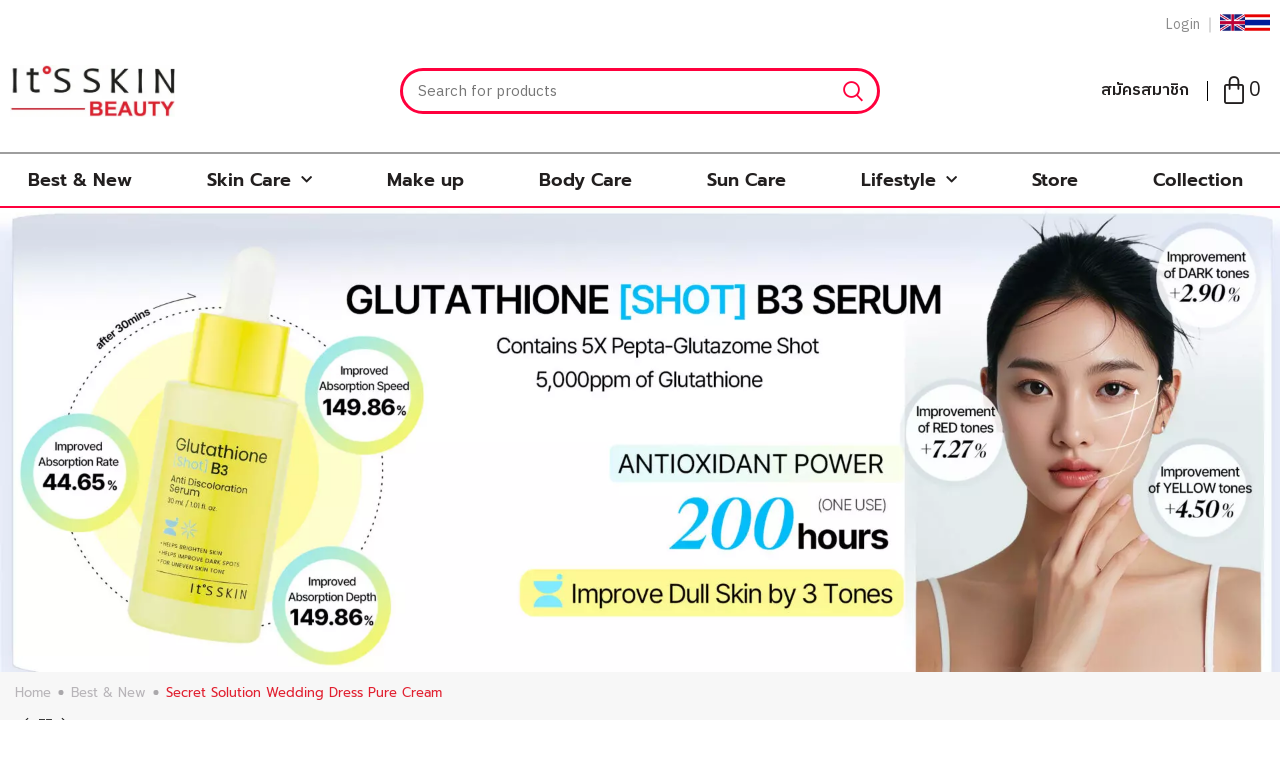

--- FILE ---
content_type: text/html; charset=UTF-8
request_url: https://www.itsskinthailand.com/product/secret-solution-wedding-dress-pure-cream/
body_size: 49130
content:
<!DOCTYPE html>
<html lang="th" prefix="og: https://ogp.me/ns#">
<head>
	<meta charset="UTF-8">
	<link rel="profile" href="https://gmpg.org/xfn/11">
	

			<script>window.MSInputMethodContext && document.documentMode && document.write('<script src="https://www.itsskinthailand.com/wp-content/themes/woodmart/js/libs/ie11CustomProperties.min.js"><\/script>');</script>
		<script data-cfasync="false" data-no-defer="1">var ewww_webp_supported=!1;function check_webp_feature(A,e){var w;e=void 0!==e?e:function(){},ewww_webp_supported?e(ewww_webp_supported):((w=new Image).onload=function(){ewww_webp_supported=0<w.width&&0<w.height,e&&e(ewww_webp_supported)},w.onerror=function(){e&&e(!1)},w.src="data:image/webp;base64,"+{alpha:"UklGRkoAAABXRUJQVlA4WAoAAAAQAAAAAAAAAAAAQUxQSAwAAAARBxAR/Q9ERP8DAABWUDggGAAAABQBAJ0BKgEAAQAAAP4AAA3AAP7mtQAAAA=="}[A])}check_webp_feature("alpha");</script><script data-cfasync="false" data-no-defer="1">var Arrive=function(c,w){"use strict";if(c.MutationObserver&&"undefined"!=typeof HTMLElement){var r,a=0,u=(r=HTMLElement.prototype.matches||HTMLElement.prototype.webkitMatchesSelector||HTMLElement.prototype.mozMatchesSelector||HTMLElement.prototype.msMatchesSelector,{matchesSelector:function(e,t){return e instanceof HTMLElement&&r.call(e,t)},addMethod:function(e,t,r){var a=e[t];e[t]=function(){return r.length==arguments.length?r.apply(this,arguments):"function"==typeof a?a.apply(this,arguments):void 0}},callCallbacks:function(e,t){t&&t.options.onceOnly&&1==t.firedElems.length&&(e=[e[0]]);for(var r,a=0;r=e[a];a++)r&&r.callback&&r.callback.call(r.elem,r.elem);t&&t.options.onceOnly&&1==t.firedElems.length&&t.me.unbindEventWithSelectorAndCallback.call(t.target,t.selector,t.callback)},checkChildNodesRecursively:function(e,t,r,a){for(var i,n=0;i=e[n];n++)r(i,t,a)&&a.push({callback:t.callback,elem:i}),0<i.childNodes.length&&u.checkChildNodesRecursively(i.childNodes,t,r,a)},mergeArrays:function(e,t){var r,a={};for(r in e)e.hasOwnProperty(r)&&(a[r]=e[r]);for(r in t)t.hasOwnProperty(r)&&(a[r]=t[r]);return a},toElementsArray:function(e){return e=void 0!==e&&("number"!=typeof e.length||e===c)?[e]:e}}),e=(l.prototype.addEvent=function(e,t,r,a){a={target:e,selector:t,options:r,callback:a,firedElems:[]};return this._beforeAdding&&this._beforeAdding(a),this._eventsBucket.push(a),a},l.prototype.removeEvent=function(e){for(var t,r=this._eventsBucket.length-1;t=this._eventsBucket[r];r--)e(t)&&(this._beforeRemoving&&this._beforeRemoving(t),(t=this._eventsBucket.splice(r,1))&&t.length&&(t[0].callback=null))},l.prototype.beforeAdding=function(e){this._beforeAdding=e},l.prototype.beforeRemoving=function(e){this._beforeRemoving=e},l),t=function(i,n){var o=new e,l=this,s={fireOnAttributesModification:!1};return o.beforeAdding(function(t){var e=t.target;e!==c.document&&e!==c||(e=document.getElementsByTagName("html")[0]);var r=new MutationObserver(function(e){n.call(this,e,t)}),a=i(t.options);r.observe(e,a),t.observer=r,t.me=l}),o.beforeRemoving(function(e){e.observer.disconnect()}),this.bindEvent=function(e,t,r){t=u.mergeArrays(s,t);for(var a=u.toElementsArray(this),i=0;i<a.length;i++)o.addEvent(a[i],e,t,r)},this.unbindEvent=function(){var r=u.toElementsArray(this);o.removeEvent(function(e){for(var t=0;t<r.length;t++)if(this===w||e.target===r[t])return!0;return!1})},this.unbindEventWithSelectorOrCallback=function(r){var a=u.toElementsArray(this),i=r,e="function"==typeof r?function(e){for(var t=0;t<a.length;t++)if((this===w||e.target===a[t])&&e.callback===i)return!0;return!1}:function(e){for(var t=0;t<a.length;t++)if((this===w||e.target===a[t])&&e.selector===r)return!0;return!1};o.removeEvent(e)},this.unbindEventWithSelectorAndCallback=function(r,a){var i=u.toElementsArray(this);o.removeEvent(function(e){for(var t=0;t<i.length;t++)if((this===w||e.target===i[t])&&e.selector===r&&e.callback===a)return!0;return!1})},this},i=new function(){var s={fireOnAttributesModification:!1,onceOnly:!1,existing:!1};function n(e,t,r){return!(!u.matchesSelector(e,t.selector)||(e._id===w&&(e._id=a++),-1!=t.firedElems.indexOf(e._id)))&&(t.firedElems.push(e._id),!0)}var c=(i=new t(function(e){var t={attributes:!1,childList:!0,subtree:!0};return e.fireOnAttributesModification&&(t.attributes=!0),t},function(e,i){e.forEach(function(e){var t=e.addedNodes,r=e.target,a=[];null!==t&&0<t.length?u.checkChildNodesRecursively(t,i,n,a):"attributes"===e.type&&n(r,i)&&a.push({callback:i.callback,elem:r}),u.callCallbacks(a,i)})})).bindEvent;return i.bindEvent=function(e,t,r){t=void 0===r?(r=t,s):u.mergeArrays(s,t);var a=u.toElementsArray(this);if(t.existing){for(var i=[],n=0;n<a.length;n++)for(var o=a[n].querySelectorAll(e),l=0;l<o.length;l++)i.push({callback:r,elem:o[l]});if(t.onceOnly&&i.length)return r.call(i[0].elem,i[0].elem);setTimeout(u.callCallbacks,1,i)}c.call(this,e,t,r)},i},o=new function(){var a={};function i(e,t){return u.matchesSelector(e,t.selector)}var n=(o=new t(function(){return{childList:!0,subtree:!0}},function(e,r){e.forEach(function(e){var t=e.removedNodes,e=[];null!==t&&0<t.length&&u.checkChildNodesRecursively(t,r,i,e),u.callCallbacks(e,r)})})).bindEvent;return o.bindEvent=function(e,t,r){t=void 0===r?(r=t,a):u.mergeArrays(a,t),n.call(this,e,t,r)},o};d(HTMLElement.prototype),d(NodeList.prototype),d(HTMLCollection.prototype),d(HTMLDocument.prototype),d(Window.prototype);var n={};return s(i,n,"unbindAllArrive"),s(o,n,"unbindAllLeave"),n}function l(){this._eventsBucket=[],this._beforeAdding=null,this._beforeRemoving=null}function s(e,t,r){u.addMethod(t,r,e.unbindEvent),u.addMethod(t,r,e.unbindEventWithSelectorOrCallback),u.addMethod(t,r,e.unbindEventWithSelectorAndCallback)}function d(e){e.arrive=i.bindEvent,s(i,e,"unbindArrive"),e.leave=o.bindEvent,s(o,e,"unbindLeave")}}(window,void 0),ewww_webp_supported=!1;function check_webp_feature(e,t){var r;ewww_webp_supported?t(ewww_webp_supported):((r=new Image).onload=function(){ewww_webp_supported=0<r.width&&0<r.height,t(ewww_webp_supported)},r.onerror=function(){t(!1)},r.src="data:image/webp;base64,"+{alpha:"UklGRkoAAABXRUJQVlA4WAoAAAAQAAAAAAAAAAAAQUxQSAwAAAARBxAR/Q9ERP8DAABWUDggGAAAABQBAJ0BKgEAAQAAAP4AAA3AAP7mtQAAAA==",animation:"UklGRlIAAABXRUJQVlA4WAoAAAASAAAAAAAAAAAAQU5JTQYAAAD/////AABBTk1GJgAAAAAAAAAAAAAAAAAAAGQAAABWUDhMDQAAAC8AAAAQBxAREYiI/gcA"}[e])}function ewwwLoadImages(e){if(e){for(var t=document.querySelectorAll(".batch-image img, .image-wrapper a, .ngg-pro-masonry-item a, .ngg-galleria-offscreen-seo-wrapper a"),r=0,a=t.length;r<a;r++)ewwwAttr(t[r],"data-src",t[r].getAttribute("data-webp")),ewwwAttr(t[r],"data-thumbnail",t[r].getAttribute("data-webp-thumbnail"));for(var i=document.querySelectorAll(".rev_slider ul li"),r=0,a=i.length;r<a;r++){ewwwAttr(i[r],"data-thumb",i[r].getAttribute("data-webp-thumb"));for(var n=1;n<11;)ewwwAttr(i[r],"data-param"+n,i[r].getAttribute("data-webp-param"+n)),n++}for(r=0,a=(i=document.querySelectorAll(".rev_slider img")).length;r<a;r++)ewwwAttr(i[r],"data-lazyload",i[r].getAttribute("data-webp-lazyload"));for(var o=document.querySelectorAll("div.woocommerce-product-gallery__image"),r=0,a=o.length;r<a;r++)ewwwAttr(o[r],"data-thumb",o[r].getAttribute("data-webp-thumb"))}for(var l=document.querySelectorAll("video"),r=0,a=l.length;r<a;r++)ewwwAttr(l[r],"poster",e?l[r].getAttribute("data-poster-webp"):l[r].getAttribute("data-poster-image"));for(var s,c=document.querySelectorAll("img.ewww_webp_lazy_load"),r=0,a=c.length;r<a;r++)e&&(ewwwAttr(c[r],"data-lazy-srcset",c[r].getAttribute("data-lazy-srcset-webp")),ewwwAttr(c[r],"data-srcset",c[r].getAttribute("data-srcset-webp")),ewwwAttr(c[r],"data-lazy-src",c[r].getAttribute("data-lazy-src-webp")),ewwwAttr(c[r],"data-src",c[r].getAttribute("data-src-webp")),ewwwAttr(c[r],"data-orig-file",c[r].getAttribute("data-webp-orig-file")),ewwwAttr(c[r],"data-medium-file",c[r].getAttribute("data-webp-medium-file")),ewwwAttr(c[r],"data-large-file",c[r].getAttribute("data-webp-large-file")),null!=(s=c[r].getAttribute("srcset"))&&!1!==s&&s.includes("R0lGOD")&&ewwwAttr(c[r],"src",c[r].getAttribute("data-lazy-src-webp"))),c[r].className=c[r].className.replace(/\bewww_webp_lazy_load\b/,"");for(var w=document.querySelectorAll(".ewww_webp"),r=0,a=w.length;r<a;r++)e?(ewwwAttr(w[r],"srcset",w[r].getAttribute("data-srcset-webp")),ewwwAttr(w[r],"src",w[r].getAttribute("data-src-webp")),ewwwAttr(w[r],"data-orig-file",w[r].getAttribute("data-webp-orig-file")),ewwwAttr(w[r],"data-medium-file",w[r].getAttribute("data-webp-medium-file")),ewwwAttr(w[r],"data-large-file",w[r].getAttribute("data-webp-large-file")),ewwwAttr(w[r],"data-large_image",w[r].getAttribute("data-webp-large_image")),ewwwAttr(w[r],"data-src",w[r].getAttribute("data-webp-src"))):(ewwwAttr(w[r],"srcset",w[r].getAttribute("data-srcset-img")),ewwwAttr(w[r],"src",w[r].getAttribute("data-src-img"))),w[r].className=w[r].className.replace(/\bewww_webp\b/,"ewww_webp_loaded");window.jQuery&&jQuery.fn.isotope&&jQuery.fn.imagesLoaded&&(jQuery(".fusion-posts-container-infinite").imagesLoaded(function(){jQuery(".fusion-posts-container-infinite").hasClass("isotope")&&jQuery(".fusion-posts-container-infinite").isotope()}),jQuery(".fusion-portfolio:not(.fusion-recent-works) .fusion-portfolio-wrapper").imagesLoaded(function(){jQuery(".fusion-portfolio:not(.fusion-recent-works) .fusion-portfolio-wrapper").isotope()}))}function ewwwWebPInit(e){ewwwLoadImages(e),ewwwNggLoadGalleries(e),document.arrive(".ewww_webp",function(){ewwwLoadImages(e)}),document.arrive(".ewww_webp_lazy_load",function(){ewwwLoadImages(e)}),document.arrive("videos",function(){ewwwLoadImages(e)}),"loading"==document.readyState?document.addEventListener("DOMContentLoaded",ewwwJSONParserInit):("undefined"!=typeof galleries&&ewwwNggParseGalleries(e),ewwwWooParseVariations(e))}function ewwwAttr(e,t,r){null!=r&&!1!==r&&e.setAttribute(t,r)}function ewwwJSONParserInit(){"undefined"!=typeof galleries&&check_webp_feature("alpha",ewwwNggParseGalleries),check_webp_feature("alpha",ewwwWooParseVariations)}function ewwwWooParseVariations(e){if(e)for(var t=document.querySelectorAll("form.variations_form"),r=0,a=t.length;r<a;r++){var i=t[r].getAttribute("data-product_variations"),n=!1;try{for(var o in i=JSON.parse(i))void 0!==i[o]&&void 0!==i[o].image&&(void 0!==i[o].image.src_webp&&(i[o].image.src=i[o].image.src_webp,n=!0),void 0!==i[o].image.srcset_webp&&(i[o].image.srcset=i[o].image.srcset_webp,n=!0),void 0!==i[o].image.full_src_webp&&(i[o].image.full_src=i[o].image.full_src_webp,n=!0),void 0!==i[o].image.gallery_thumbnail_src_webp&&(i[o].image.gallery_thumbnail_src=i[o].image.gallery_thumbnail_src_webp,n=!0),void 0!==i[o].image.thumb_src_webp&&(i[o].image.thumb_src=i[o].image.thumb_src_webp,n=!0));n&&ewwwAttr(t[r],"data-product_variations",JSON.stringify(i))}catch(e){}}}function ewwwNggParseGalleries(e){if(e)for(var t in galleries){var r=galleries[t];galleries[t].images_list=ewwwNggParseImageList(r.images_list)}}function ewwwNggLoadGalleries(e){e&&document.addEventListener("ngg.galleria.themeadded",function(e,t){window.ngg_galleria._create_backup=window.ngg_galleria.create,window.ngg_galleria.create=function(e,t){var r=$(e).data("id");return galleries["gallery_"+r].images_list=ewwwNggParseImageList(galleries["gallery_"+r].images_list),window.ngg_galleria._create_backup(e,t)}})}function ewwwNggParseImageList(e){for(var t in e){var r=e[t];if(void 0!==r["image-webp"]&&(e[t].image=r["image-webp"],delete e[t]["image-webp"]),void 0!==r["thumb-webp"]&&(e[t].thumb=r["thumb-webp"],delete e[t]["thumb-webp"]),void 0!==r.full_image_webp&&(e[t].full_image=r.full_image_webp,delete e[t].full_image_webp),void 0!==r.srcsets)for(var a in r.srcsets)nggSrcset=r.srcsets[a],void 0!==r.srcsets[a+"-webp"]&&(e[t].srcsets[a]=r.srcsets[a+"-webp"],delete e[t].srcsets[a+"-webp"]);if(void 0!==r.full_srcsets)for(var i in r.full_srcsets)nggFSrcset=r.full_srcsets[i],void 0!==r.full_srcsets[i+"-webp"]&&(e[t].full_srcsets[i]=r.full_srcsets[i+"-webp"],delete e[t].full_srcsets[i+"-webp"])}return e}check_webp_feature("alpha",ewwwWebPInit);</script>    <script>
        var ajax_url = 'https://www.itsskinthailand.com/wp-admin/admin-ajax.php';
    </script>
    <link rel="alternate" href="https://www.itsskinthailand.com/en/product/secret-solution-wedding-dress-pure-cream-en/" hreflang="en" />
<link rel="alternate" href="https://www.itsskinthailand.com/product/secret-solution-wedding-dress-pure-cream/" hreflang="th" />

<!-- Search Engine Optimization by Rank Math - https://rankmath.com/ -->
<title>Secret Solution Wedding Dress Pure Cream - It&#039;s Skin</title>
<meta name="description" content="ปรับผิวหน้าและผิวกายให้ขาวกระจ่างแบบมีออร่าได้ เนื้อครีมเกลี่ยง่าย ไม่เป็นคราบ เรีบบเนียนกับทุกสีผิว ผิวชุ่มชื้น มีชีวิตชีวา"/>
<meta name="robots" content="follow, index, max-snippet:-1, max-video-preview:-1, max-image-preview:large"/>
<link rel="canonical" href="https://www.itsskinthailand.com/product/secret-solution-wedding-dress-pure-cream/" />
<meta property="og:locale" content="th_TH" />
<meta property="og:type" content="product" />
<meta property="og:title" content="Secret Solution Wedding Dress Pure Cream - It&#039;s Skin" />
<meta property="og:description" content="ปรับผิวหน้าและผิวกายให้ขาวกระจ่างแบบมีออร่าได้ เนื้อครีมเกลี่ยง่าย ไม่เป็นคราบ เรีบบเนียนกับทุกสีผิว ผิวชุ่มชื้น มีชีวิตชีวา" />
<meta property="og:url" content="https://www.itsskinthailand.com/product/secret-solution-wedding-dress-pure-cream/" />
<meta property="og:updated_time" content="2026-01-05T14:12:08+07:00" />
<meta property="og:image" content="https://www.itsskinthailand.com/wp-content/uploads/2023/08/WEDDING-DRESS-PURE-CREAM.jpg" />
<meta property="og:image:secure_url" content="https://www.itsskinthailand.com/wp-content/uploads/2023/08/WEDDING-DRESS-PURE-CREAM.jpg" />
<meta property="og:image:width" content="1920" />
<meta property="og:image:height" content="1920" />
<meta property="og:image:alt" content="Secret Solution Wedding Dress Pure Cream" />
<meta property="og:image:type" content="image/jpeg" />
<meta property="product:price:amount" content="801" />
<meta property="product:price:currency" content="THB" />
<meta name="twitter:card" content="summary_large_image" />
<meta name="twitter:title" content="Secret Solution Wedding Dress Pure Cream - It&#039;s Skin" />
<meta name="twitter:description" content="ปรับผิวหน้าและผิวกายให้ขาวกระจ่างแบบมีออร่าได้ เนื้อครีมเกลี่ยง่าย ไม่เป็นคราบ เรีบบเนียนกับทุกสีผิว ผิวชุ่มชื้น มีชีวิตชีวา" />
<meta name="twitter:image" content="https://www.itsskinthailand.com/wp-content/uploads/2023/08/WEDDING-DRESS-PURE-CREAM.jpg" />
<meta name="twitter:label1" content="Price" />
<meta name="twitter:data1" content="&#3647;801.00" />
<meta name="twitter:label2" content="Availability" />
<meta name="twitter:data2" content="Out of stock" />
<script type="application/ld+json" class="rank-math-schema">{"@context":"https://schema.org","@graph":[{"@type":"Organization","@id":"https://www.itsskinthailand.com/#organization","name":"It&#039;s Skin","url":"https://www.itsskinthailand.com"},{"@type":"WebSite","@id":"https://www.itsskinthailand.com/#website","url":"https://www.itsskinthailand.com","publisher":{"@id":"https://www.itsskinthailand.com/#organization"},"inLanguage":"th"},{"@type":"ImageObject","@id":"https://www.itsskinthailand.com/wp-content/uploads/2023/08/WEDDING-DRESS-PURE-CREAM.jpg","url":"https://www.itsskinthailand.com/wp-content/uploads/2023/08/WEDDING-DRESS-PURE-CREAM.jpg","width":"1920","height":"1920","inLanguage":"th"},{"@type":"BreadcrumbList","@id":"https://www.itsskinthailand.com/product/secret-solution-wedding-dress-pure-cream/#breadcrumb","itemListElement":[{"@type":"ListItem","position":"1","item":{"@id":"https://www.itsskinthailand.com","name":"Home"}},{"@type":"ListItem","position":"2","item":{"@id":"https://www.itsskinthailand.com/product/secret-solution-wedding-dress-pure-cream/","name":"Secret Solution Wedding Dress Pure Cream"}}]},{"@type":"ItemPage","@id":"https://www.itsskinthailand.com/product/secret-solution-wedding-dress-pure-cream/#webpage","url":"https://www.itsskinthailand.com/product/secret-solution-wedding-dress-pure-cream/","name":"Secret Solution Wedding Dress Pure Cream - It&#039;s Skin","datePublished":"2023-08-04T16:25:40+07:00","dateModified":"2026-01-05T14:12:08+07:00","isPartOf":{"@id":"https://www.itsskinthailand.com/#website"},"primaryImageOfPage":{"@id":"https://www.itsskinthailand.com/wp-content/uploads/2023/08/WEDDING-DRESS-PURE-CREAM.jpg"},"inLanguage":"th","breadcrumb":{"@id":"https://www.itsskinthailand.com/product/secret-solution-wedding-dress-pure-cream/#breadcrumb"}},{"@type":"Product","name":"Secret Solution Wedding Dress Pure Cream - It&#039;s Skin","description":"\u0e1b\u0e23\u0e31\u0e1a\u0e1c\u0e34\u0e27\u0e2b\u0e19\u0e49\u0e32\u0e41\u0e25\u0e30\u0e1c\u0e34\u0e27\u0e01\u0e32\u0e22\u0e43\u0e2b\u0e49\u0e02\u0e32\u0e27\u0e01\u0e23\u0e30\u0e08\u0e48\u0e32\u0e07\u0e41\u0e1a\u0e1a\u0e21\u0e35\u0e2d\u0e2d\u0e23\u0e48\u0e32\u0e44\u0e14\u0e49 \u0e40\u0e19\u0e37\u0e49\u0e2d\u0e04\u0e23\u0e35\u0e21\u0e40\u0e01\u0e25\u0e35\u0e48\u0e22\u0e07\u0e48\u0e32\u0e22 \u0e44\u0e21\u0e48\u0e40\u0e1b\u0e47\u0e19\u0e04\u0e23\u0e32\u0e1a \u0e40\u0e23\u0e35\u0e1a\u0e1a\u0e40\u0e19\u0e35\u0e22\u0e19\u0e01\u0e31\u0e1a\u0e17\u0e38\u0e01\u0e2a\u0e35\u0e1c\u0e34\u0e27 \u0e1c\u0e34\u0e27\u0e0a\u0e48\u0e38\u0e21\u0e0a\u0e37\u0e49\u0e19 \u0e21\u0e35\u0e0a\u0e35\u0e27\u0e34\u0e15\u0e0a\u0e35\u0e27\u0e32","sku":"8809663576356","category":"Make up","mainEntityOfPage":{"@id":"https://www.itsskinthailand.com/product/secret-solution-wedding-dress-pure-cream/#webpage"},"weight":{"@type":"QuantitativeValue","unitCode":"KGM","value":"0.1"},"offers":{"@type":"Offer","price":"801.00","priceCurrency":"THB","priceValidUntil":"2027-12-31","availability":"https://schema.org/OutOfStock","itemCondition":"NewCondition","url":"https://www.itsskinthailand.com/product/secret-solution-wedding-dress-pure-cream/","seller":{"@type":"Organization","@id":"https://www.itsskinthailand.com/","url":"https://www.itsskinthailand.com","logo":""}},"@id":"https://www.itsskinthailand.com/product/secret-solution-wedding-dress-pure-cream/#richSnippet","image":{"@id":"https://www.itsskinthailand.com/wp-content/uploads/2023/08/WEDDING-DRESS-PURE-CREAM.jpg"}}]}</script>
<!-- /Rank Math WordPress SEO plugin -->

<link rel='dns-prefetch' href='//maps.googleapis.com' />
<link rel='dns-prefetch' href='//use.fontawesome.com' />

<link rel="alternate" title="oEmbed (JSON)" type="application/json+oembed" href="https://www.itsskinthailand.com/wp-json/oembed/1.0/embed?url=https%3A%2F%2Fwww.itsskinthailand.com%2Fproduct%2Fsecret-solution-wedding-dress-pure-cream%2F" />
<link rel="alternate" title="oEmbed (XML)" type="text/xml+oembed" href="https://www.itsskinthailand.com/wp-json/oembed/1.0/embed?url=https%3A%2F%2Fwww.itsskinthailand.com%2Fproduct%2Fsecret-solution-wedding-dress-pure-cream%2F&#038;format=xml" />
		<!-- This site uses the Google Analytics by MonsterInsights plugin v8.12.1 - Using Analytics tracking - https://www.monsterinsights.com/ -->
							<script
				src="//www.googletagmanager.com/gtag/js?id=G-ZNJMH14QSN"  data-cfasync="false" data-wpfc-render="false" type="text/javascript" async></script>
			<script data-cfasync="false" data-wpfc-render="false" type="text/javascript">
				var mi_version = '8.12.1';
				var mi_track_user = true;
				var mi_no_track_reason = '';
				
								var disableStrs = [
										'ga-disable-G-ZNJMH14QSN',
														];

				/* Function to detect opted out users */
				function __gtagTrackerIsOptedOut() {
					for (var index = 0; index < disableStrs.length; index++) {
						if (document.cookie.indexOf(disableStrs[index] + '=true') > -1) {
							return true;
						}
					}

					return false;
				}

				/* Disable tracking if the opt-out cookie exists. */
				if (__gtagTrackerIsOptedOut()) {
					for (var index = 0; index < disableStrs.length; index++) {
						window[disableStrs[index]] = true;
					}
				}

				/* Opt-out function */
				function __gtagTrackerOptout() {
					for (var index = 0; index < disableStrs.length; index++) {
						document.cookie = disableStrs[index] + '=true; expires=Thu, 31 Dec 2099 23:59:59 UTC; path=/';
						window[disableStrs[index]] = true;
					}
				}

				if ('undefined' === typeof gaOptout) {
					function gaOptout() {
						__gtagTrackerOptout();
					}
				}
								window.dataLayer = window.dataLayer || [];

				window.MonsterInsightsDualTracker = {
					helpers: {},
					trackers: {},
				};
				if (mi_track_user) {
					function __gtagDataLayer() {
						dataLayer.push(arguments);
					}

					function __gtagTracker(type, name, parameters) {
						if (!parameters) {
							parameters = {};
						}

						if (parameters.send_to) {
							__gtagDataLayer.apply(null, arguments);
							return;
						}

						if (type === 'event') {
														parameters.send_to = monsterinsights_frontend.v4_id;
							var hookName = name;
							if (typeof parameters['event_category'] !== 'undefined') {
								hookName = parameters['event_category'] + ':' + name;
							}

							if (typeof MonsterInsightsDualTracker.trackers[hookName] !== 'undefined') {
								MonsterInsightsDualTracker.trackers[hookName](parameters);
							} else {
								__gtagDataLayer('event', name, parameters);
							}
							
													} else {
							__gtagDataLayer.apply(null, arguments);
						}
					}

					__gtagTracker('js', new Date());
					__gtagTracker('set', {
						'developer_id.dZGIzZG': true,
											});
										__gtagTracker('config', 'G-ZNJMH14QSN', {"forceSSL":"true","link_attribution":"true"} );
															window.gtag = __gtagTracker;										(function () {
						/* https://developers.google.com/analytics/devguides/collection/analyticsjs/ */
						/* ga and __gaTracker compatibility shim. */
						var noopfn = function () {
							return null;
						};
						var newtracker = function () {
							return new Tracker();
						};
						var Tracker = function () {
							return null;
						};
						var p = Tracker.prototype;
						p.get = noopfn;
						p.set = noopfn;
						p.send = function () {
							var args = Array.prototype.slice.call(arguments);
							args.unshift('send');
							__gaTracker.apply(null, args);
						};
						var __gaTracker = function () {
							var len = arguments.length;
							if (len === 0) {
								return;
							}
							var f = arguments[len - 1];
							if (typeof f !== 'object' || f === null || typeof f.hitCallback !== 'function') {
								if ('send' === arguments[0]) {
									var hitConverted, hitObject = false, action;
									if ('event' === arguments[1]) {
										if ('undefined' !== typeof arguments[3]) {
											hitObject = {
												'eventAction': arguments[3],
												'eventCategory': arguments[2],
												'eventLabel': arguments[4],
												'value': arguments[5] ? arguments[5] : 1,
											}
										}
									}
									if ('pageview' === arguments[1]) {
										if ('undefined' !== typeof arguments[2]) {
											hitObject = {
												'eventAction': 'page_view',
												'page_path': arguments[2],
											}
										}
									}
									if (typeof arguments[2] === 'object') {
										hitObject = arguments[2];
									}
									if (typeof arguments[5] === 'object') {
										Object.assign(hitObject, arguments[5]);
									}
									if ('undefined' !== typeof arguments[1].hitType) {
										hitObject = arguments[1];
										if ('pageview' === hitObject.hitType) {
											hitObject.eventAction = 'page_view';
										}
									}
									if (hitObject) {
										action = 'timing' === arguments[1].hitType ? 'timing_complete' : hitObject.eventAction;
										hitConverted = mapArgs(hitObject);
										__gtagTracker('event', action, hitConverted);
									}
								}
								return;
							}

							function mapArgs(args) {
								var arg, hit = {};
								var gaMap = {
									'eventCategory': 'event_category',
									'eventAction': 'event_action',
									'eventLabel': 'event_label',
									'eventValue': 'event_value',
									'nonInteraction': 'non_interaction',
									'timingCategory': 'event_category',
									'timingVar': 'name',
									'timingValue': 'value',
									'timingLabel': 'event_label',
									'page': 'page_path',
									'location': 'page_location',
									'title': 'page_title',
								};
								for (arg in args) {
																		if (!(!args.hasOwnProperty(arg) || !gaMap.hasOwnProperty(arg))) {
										hit[gaMap[arg]] = args[arg];
									} else {
										hit[arg] = args[arg];
									}
								}
								return hit;
							}

							try {
								f.hitCallback();
							} catch (ex) {
							}
						};
						__gaTracker.create = newtracker;
						__gaTracker.getByName = newtracker;
						__gaTracker.getAll = function () {
							return [];
						};
						__gaTracker.remove = noopfn;
						__gaTracker.loaded = true;
						window['__gaTracker'] = __gaTracker;
					})();
									} else {
										console.log("");
					(function () {
						function __gtagTracker() {
							return null;
						}

						window['__gtagTracker'] = __gtagTracker;
						window['gtag'] = __gtagTracker;
					})();
									}
			</script>
				<!-- / Google Analytics by MonsterInsights -->
		<style id='wp-img-auto-sizes-contain-inline-css' type='text/css'>
img:is([sizes=auto i],[sizes^="auto," i]){contain-intrinsic-size:3000px 1500px}
/*# sourceURL=wp-img-auto-sizes-contain-inline-css */
</style>
<link rel='stylesheet' id='wp-block-library-css' href='https://www.itsskinthailand.com/wp-includes/css/dist/block-library/style.min.css?ver=6.9' type='text/css' media='all' />
<style id='global-styles-inline-css' type='text/css'>
:root{--wp--preset--aspect-ratio--square: 1;--wp--preset--aspect-ratio--4-3: 4/3;--wp--preset--aspect-ratio--3-4: 3/4;--wp--preset--aspect-ratio--3-2: 3/2;--wp--preset--aspect-ratio--2-3: 2/3;--wp--preset--aspect-ratio--16-9: 16/9;--wp--preset--aspect-ratio--9-16: 9/16;--wp--preset--color--black: #000000;--wp--preset--color--cyan-bluish-gray: #abb8c3;--wp--preset--color--white: #ffffff;--wp--preset--color--pale-pink: #f78da7;--wp--preset--color--vivid-red: #cf2e2e;--wp--preset--color--luminous-vivid-orange: #ff6900;--wp--preset--color--luminous-vivid-amber: #fcb900;--wp--preset--color--light-green-cyan: #7bdcb5;--wp--preset--color--vivid-green-cyan: #00d084;--wp--preset--color--pale-cyan-blue: #8ed1fc;--wp--preset--color--vivid-cyan-blue: #0693e3;--wp--preset--color--vivid-purple: #9b51e0;--wp--preset--gradient--vivid-cyan-blue-to-vivid-purple: linear-gradient(135deg,rgb(6,147,227) 0%,rgb(155,81,224) 100%);--wp--preset--gradient--light-green-cyan-to-vivid-green-cyan: linear-gradient(135deg,rgb(122,220,180) 0%,rgb(0,208,130) 100%);--wp--preset--gradient--luminous-vivid-amber-to-luminous-vivid-orange: linear-gradient(135deg,rgb(252,185,0) 0%,rgb(255,105,0) 100%);--wp--preset--gradient--luminous-vivid-orange-to-vivid-red: linear-gradient(135deg,rgb(255,105,0) 0%,rgb(207,46,46) 100%);--wp--preset--gradient--very-light-gray-to-cyan-bluish-gray: linear-gradient(135deg,rgb(238,238,238) 0%,rgb(169,184,195) 100%);--wp--preset--gradient--cool-to-warm-spectrum: linear-gradient(135deg,rgb(74,234,220) 0%,rgb(151,120,209) 20%,rgb(207,42,186) 40%,rgb(238,44,130) 60%,rgb(251,105,98) 80%,rgb(254,248,76) 100%);--wp--preset--gradient--blush-light-purple: linear-gradient(135deg,rgb(255,206,236) 0%,rgb(152,150,240) 100%);--wp--preset--gradient--blush-bordeaux: linear-gradient(135deg,rgb(254,205,165) 0%,rgb(254,45,45) 50%,rgb(107,0,62) 100%);--wp--preset--gradient--luminous-dusk: linear-gradient(135deg,rgb(255,203,112) 0%,rgb(199,81,192) 50%,rgb(65,88,208) 100%);--wp--preset--gradient--pale-ocean: linear-gradient(135deg,rgb(255,245,203) 0%,rgb(182,227,212) 50%,rgb(51,167,181) 100%);--wp--preset--gradient--electric-grass: linear-gradient(135deg,rgb(202,248,128) 0%,rgb(113,206,126) 100%);--wp--preset--gradient--midnight: linear-gradient(135deg,rgb(2,3,129) 0%,rgb(40,116,252) 100%);--wp--preset--font-size--small: 13px;--wp--preset--font-size--medium: 20px;--wp--preset--font-size--large: 36px;--wp--preset--font-size--x-large: 42px;--wp--preset--spacing--20: 0.44rem;--wp--preset--spacing--30: 0.67rem;--wp--preset--spacing--40: 1rem;--wp--preset--spacing--50: 1.5rem;--wp--preset--spacing--60: 2.25rem;--wp--preset--spacing--70: 3.38rem;--wp--preset--spacing--80: 5.06rem;--wp--preset--shadow--natural: 6px 6px 9px rgba(0, 0, 0, 0.2);--wp--preset--shadow--deep: 12px 12px 50px rgba(0, 0, 0, 0.4);--wp--preset--shadow--sharp: 6px 6px 0px rgba(0, 0, 0, 0.2);--wp--preset--shadow--outlined: 6px 6px 0px -3px rgb(255, 255, 255), 6px 6px rgb(0, 0, 0);--wp--preset--shadow--crisp: 6px 6px 0px rgb(0, 0, 0);}:where(.is-layout-flex){gap: 0.5em;}:where(.is-layout-grid){gap: 0.5em;}body .is-layout-flex{display: flex;}.is-layout-flex{flex-wrap: wrap;align-items: center;}.is-layout-flex > :is(*, div){margin: 0;}body .is-layout-grid{display: grid;}.is-layout-grid > :is(*, div){margin: 0;}:where(.wp-block-columns.is-layout-flex){gap: 2em;}:where(.wp-block-columns.is-layout-grid){gap: 2em;}:where(.wp-block-post-template.is-layout-flex){gap: 1.25em;}:where(.wp-block-post-template.is-layout-grid){gap: 1.25em;}.has-black-color{color: var(--wp--preset--color--black) !important;}.has-cyan-bluish-gray-color{color: var(--wp--preset--color--cyan-bluish-gray) !important;}.has-white-color{color: var(--wp--preset--color--white) !important;}.has-pale-pink-color{color: var(--wp--preset--color--pale-pink) !important;}.has-vivid-red-color{color: var(--wp--preset--color--vivid-red) !important;}.has-luminous-vivid-orange-color{color: var(--wp--preset--color--luminous-vivid-orange) !important;}.has-luminous-vivid-amber-color{color: var(--wp--preset--color--luminous-vivid-amber) !important;}.has-light-green-cyan-color{color: var(--wp--preset--color--light-green-cyan) !important;}.has-vivid-green-cyan-color{color: var(--wp--preset--color--vivid-green-cyan) !important;}.has-pale-cyan-blue-color{color: var(--wp--preset--color--pale-cyan-blue) !important;}.has-vivid-cyan-blue-color{color: var(--wp--preset--color--vivid-cyan-blue) !important;}.has-vivid-purple-color{color: var(--wp--preset--color--vivid-purple) !important;}.has-black-background-color{background-color: var(--wp--preset--color--black) !important;}.has-cyan-bluish-gray-background-color{background-color: var(--wp--preset--color--cyan-bluish-gray) !important;}.has-white-background-color{background-color: var(--wp--preset--color--white) !important;}.has-pale-pink-background-color{background-color: var(--wp--preset--color--pale-pink) !important;}.has-vivid-red-background-color{background-color: var(--wp--preset--color--vivid-red) !important;}.has-luminous-vivid-orange-background-color{background-color: var(--wp--preset--color--luminous-vivid-orange) !important;}.has-luminous-vivid-amber-background-color{background-color: var(--wp--preset--color--luminous-vivid-amber) !important;}.has-light-green-cyan-background-color{background-color: var(--wp--preset--color--light-green-cyan) !important;}.has-vivid-green-cyan-background-color{background-color: var(--wp--preset--color--vivid-green-cyan) !important;}.has-pale-cyan-blue-background-color{background-color: var(--wp--preset--color--pale-cyan-blue) !important;}.has-vivid-cyan-blue-background-color{background-color: var(--wp--preset--color--vivid-cyan-blue) !important;}.has-vivid-purple-background-color{background-color: var(--wp--preset--color--vivid-purple) !important;}.has-black-border-color{border-color: var(--wp--preset--color--black) !important;}.has-cyan-bluish-gray-border-color{border-color: var(--wp--preset--color--cyan-bluish-gray) !important;}.has-white-border-color{border-color: var(--wp--preset--color--white) !important;}.has-pale-pink-border-color{border-color: var(--wp--preset--color--pale-pink) !important;}.has-vivid-red-border-color{border-color: var(--wp--preset--color--vivid-red) !important;}.has-luminous-vivid-orange-border-color{border-color: var(--wp--preset--color--luminous-vivid-orange) !important;}.has-luminous-vivid-amber-border-color{border-color: var(--wp--preset--color--luminous-vivid-amber) !important;}.has-light-green-cyan-border-color{border-color: var(--wp--preset--color--light-green-cyan) !important;}.has-vivid-green-cyan-border-color{border-color: var(--wp--preset--color--vivid-green-cyan) !important;}.has-pale-cyan-blue-border-color{border-color: var(--wp--preset--color--pale-cyan-blue) !important;}.has-vivid-cyan-blue-border-color{border-color: var(--wp--preset--color--vivid-cyan-blue) !important;}.has-vivid-purple-border-color{border-color: var(--wp--preset--color--vivid-purple) !important;}.has-vivid-cyan-blue-to-vivid-purple-gradient-background{background: var(--wp--preset--gradient--vivid-cyan-blue-to-vivid-purple) !important;}.has-light-green-cyan-to-vivid-green-cyan-gradient-background{background: var(--wp--preset--gradient--light-green-cyan-to-vivid-green-cyan) !important;}.has-luminous-vivid-amber-to-luminous-vivid-orange-gradient-background{background: var(--wp--preset--gradient--luminous-vivid-amber-to-luminous-vivid-orange) !important;}.has-luminous-vivid-orange-to-vivid-red-gradient-background{background: var(--wp--preset--gradient--luminous-vivid-orange-to-vivid-red) !important;}.has-very-light-gray-to-cyan-bluish-gray-gradient-background{background: var(--wp--preset--gradient--very-light-gray-to-cyan-bluish-gray) !important;}.has-cool-to-warm-spectrum-gradient-background{background: var(--wp--preset--gradient--cool-to-warm-spectrum) !important;}.has-blush-light-purple-gradient-background{background: var(--wp--preset--gradient--blush-light-purple) !important;}.has-blush-bordeaux-gradient-background{background: var(--wp--preset--gradient--blush-bordeaux) !important;}.has-luminous-dusk-gradient-background{background: var(--wp--preset--gradient--luminous-dusk) !important;}.has-pale-ocean-gradient-background{background: var(--wp--preset--gradient--pale-ocean) !important;}.has-electric-grass-gradient-background{background: var(--wp--preset--gradient--electric-grass) !important;}.has-midnight-gradient-background{background: var(--wp--preset--gradient--midnight) !important;}.has-small-font-size{font-size: var(--wp--preset--font-size--small) !important;}.has-medium-font-size{font-size: var(--wp--preset--font-size--medium) !important;}.has-large-font-size{font-size: var(--wp--preset--font-size--large) !important;}.has-x-large-font-size{font-size: var(--wp--preset--font-size--x-large) !important;}
/*# sourceURL=global-styles-inline-css */
</style>

<style id='classic-theme-styles-inline-css' type='text/css'>
/*! This file is auto-generated */
.wp-block-button__link{color:#fff;background-color:#32373c;border-radius:9999px;box-shadow:none;text-decoration:none;padding:calc(.667em + 2px) calc(1.333em + 2px);font-size:1.125em}.wp-block-file__button{background:#32373c;color:#fff;text-decoration:none}
/*# sourceURL=/wp-includes/css/classic-themes.min.css */
</style>
<link rel='stylesheet' id='wpa-css-css' href='https://www.itsskinthailand.com/wp-content/plugins/honeypot/includes/css/wpa.css?ver=2.1' type='text/css' media='all' />
<link rel='stylesheet' id='seed-confirm-modal-css' href='https://www.itsskinthailand.com/wp-content/plugins/seed-confirm-pro/plugins/jquery.modal.min.css?ver=6.9' type='text/css' media='all' />
<link rel='stylesheet' id='seed-confirm-css' href='https://www.itsskinthailand.com/wp-content/plugins/seed-confirm-pro/css/seed-confirm-pro.css?ver=6.9' type='text/css' media='all' />
<link rel='stylesheet' id='seed-social-css' href='https://www.itsskinthailand.com/wp-content/plugins/seed-social/style.css?ver=2021.02' type='text/css' media='all' />
<link rel='stylesheet' id='swiper-vc-css' href='https://www.itsskinthailand.com/wp-content/plugins/vc-elementor-addon/include/css/swiper-bundle.min.css?ver=1.0' type='text/css' media='all' />
<style id='woocommerce-inline-inline-css' type='text/css'>
.woocommerce form .form-row .required { visibility: visible; }
/*# sourceURL=woocommerce-inline-inline-css */
</style>
<style id='yp_core_inline-inline-css' type='text/css'>
#carousel_home_banner img{width:100%}#carousel_home_banner .splide__arrow{background:#fefefe;box-shadow:rgb(23 23 23 / 46%) 2px 1px 5px;opacity:1}#carousel_home_banner svg{width:19px;height:40px}#carousel_home_banner .splide__pagination{bottom:17px!important}#carousel_home_banner button.splide__pagination__page{background:#eee!important;box-shadow:rgb(23 23 23 / 19%) 2px 1px 5px;opacity:.9}#carousel_home_banner .splide__pagination__page.is-active{background:#067c70!important}
/*# sourceURL=yp_core_inline-inline-css */
</style>
<link rel='stylesheet' id='swiper-yp-css' href='https://www.itsskinthailand.com/wp-content/plugins/yp-plugin-core/include/css/swiper-bundle.min.css?ver=1.0' type='text/css' media='all' />
<link rel='stylesheet' id='yp-core-css' href='https://www.itsskinthailand.com/wp-content/plugins/yp-plugin-core/include/css/yp-core.css?ver=1.0' type='text/css' media='all' />
<link rel='stylesheet' id='search-filter-plugin-styles-css' href='https://www.itsskinthailand.com/wp-content/plugins/search-filter-pro/public/assets/css/search-filter.min.css?ver=2.5.12' type='text/css' media='all' />
<link rel='stylesheet' id='woo-variation-swatches-css' href='https://www.itsskinthailand.com/wp-content/plugins/woo-variation-swatches/assets/css/frontend.min.css?ver=1684309698' type='text/css' media='all' />
<style id='woo-variation-swatches-inline-css' type='text/css'>
:root {
--wvs-tick:url("data:image/svg+xml;utf8,%3Csvg filter='drop-shadow(0px 0px 2px rgb(0 0 0 / .8))' xmlns='http://www.w3.org/2000/svg'  viewBox='0 0 30 30'%3E%3Cpath fill='none' stroke='%23ffffff' stroke-linecap='round' stroke-linejoin='round' stroke-width='4' d='M4 16L11 23 27 7'/%3E%3C/svg%3E");

--wvs-cross:url("data:image/svg+xml;utf8,%3Csvg filter='drop-shadow(0px 0px 5px rgb(255 255 255 / .6))' xmlns='http://www.w3.org/2000/svg' width='72px' height='72px' viewBox='0 0 24 24'%3E%3Cpath fill='none' stroke='%23ff0000' stroke-linecap='round' stroke-width='0.6' d='M5 5L19 19M19 5L5 19'/%3E%3C/svg%3E");
--wvs-single-product-item-width:30px;
--wvs-single-product-item-height:30px;
--wvs-single-product-item-font-size:16px}
/*# sourceURL=woo-variation-swatches-inline-css */
</style>
<link rel='stylesheet' id='elementor-icons-css' href='https://www.itsskinthailand.com/wp-content/plugins/elementor/assets/lib/eicons/css/elementor-icons.min.css?ver=5.21.0' type='text/css' media='all' />
<link rel='stylesheet' id='elementor-frontend-css' href='https://www.itsskinthailand.com/wp-content/plugins/elementor/assets/css/frontend-lite.min.css?ver=3.15.2' type='text/css' media='all' />
<link rel='stylesheet' id='swiper-css' href='https://www.itsskinthailand.com/wp-content/plugins/elementor/assets/lib/swiper/css/swiper.min.css?ver=5.3.6' type='text/css' media='all' />
<link rel='stylesheet' id='elementor-post-5-css' href='https://www.itsskinthailand.com/wp-content/uploads/elementor/css/post-5.css?ver=1696322399' type='text/css' media='all' />
<link rel='stylesheet' id='elementor-pro-css' href='https://www.itsskinthailand.com/wp-content/plugins/elementor-pro/assets/css/frontend-lite.min.css?ver=3.15.1' type='text/css' media='all' />
<link rel='stylesheet' id='elementor-post-12010-css' href='https://www.itsskinthailand.com/wp-content/uploads/elementor/css/post-12010.css?ver=1696322409' type='text/css' media='all' />
<link rel='stylesheet' id='post-recent-widget-css' href='https://www.itsskinthailand.com/wp-content/plugins/yp-plugin-core/include/elementer-widget/../css/mami/post-recent-widget.css?ver=6.9' type='text/css' media='all' />
<link rel='stylesheet' id='fluentform-elementor-widget-css' href='https://www.itsskinthailand.com/wp-content/plugins/fluentform/public/css/fluent-forms-elementor-widget.css?ver=4.3.21' type='text/css' media='all' />
<link rel='stylesheet' id='elementor-post-12013-css' href='https://www.itsskinthailand.com/wp-content/uploads/elementor/css/post-12013.css?ver=1698635329' type='text/css' media='all' />
<link rel='stylesheet' id='bfa-font-awesome-css' href='https://use.fontawesome.com/releases/v5.15.4/css/all.css?ver=2.0.3' type='text/css' media='all' />
<link rel='stylesheet' id='store_frontend-style-css' href='https://www.itsskinthailand.com/wp-content/plugins/wp-multi-store-locator-pro//assets/css/style.css?ver=6.9' type='text/css' media='all' />
<link rel='stylesheet' id='store_frontend_select2_style-css' href='https://www.itsskinthailand.com/wp-content/plugins/wp-multi-store-locator-pro//assets/css/select2.css?ver=6.9' type='text/css' media='all' />
<link rel='stylesheet' id='woodmart-css' href='https://www.itsskinthailand.com/wp-content/themes/woodmart/style.css?ver=6.9' type='text/css' media='all' />
<link rel='stylesheet' id='primary-style-css' href='https://www.itsskinthailand.com/wp-content/themes/woodmart-child/css/main-style.css?ver=6.9' type='text/css' media='all' />
<link rel='stylesheet' id='prompt-font-css' href='https://www.itsskinthailand.com/wp-content/themes/woodmart-child/include/asset/font/prompt/stylesheet.css?ver=1' type='text/css' media='all' />
<link rel='stylesheet' id='bootstrap-css' href='https://www.itsskinthailand.com/wp-content/themes/woodmart/css/bootstrap-light.min.css?ver=7.0.2' type='text/css' media='all' />
<link rel='stylesheet' id='woodmart-style-css' href='https://www.itsskinthailand.com/wp-content/themes/woodmart/css/parts/base.min.css?ver=7.0.2' type='text/css' media='all' />
<link rel='stylesheet' id='wd-widget-wd-recent-posts-css' href='https://www.itsskinthailand.com/wp-content/themes/woodmart/css/parts/widget-wd-recent-posts.min.css?ver=7.0.2' type='text/css' media='all' />
<link rel='stylesheet' id='wd-widget-nav-css' href='https://www.itsskinthailand.com/wp-content/themes/woodmart/css/parts/widget-nav.min.css?ver=7.0.2' type='text/css' media='all' />
<link rel='stylesheet' id='wd-widget-wd-layered-nav-css' href='https://www.itsskinthailand.com/wp-content/themes/woodmart/css/parts/woo-widget-wd-layered-nav.min.css?ver=7.0.2' type='text/css' media='all' />
<link rel='stylesheet' id='wd-woo-mod-swatches-base-css' href='https://www.itsskinthailand.com/wp-content/themes/woodmart/css/parts/woo-mod-swatches-base.min.css?ver=7.0.2' type='text/css' media='all' />
<link rel='stylesheet' id='wd-woo-mod-swatches-filter-css' href='https://www.itsskinthailand.com/wp-content/themes/woodmart/css/parts/woo-mod-swatches-filter.min.css?ver=7.0.2' type='text/css' media='all' />
<link rel='stylesheet' id='wd-widget-product-cat-css' href='https://www.itsskinthailand.com/wp-content/themes/woodmart/css/parts/woo-widget-product-cat.min.css?ver=7.0.2' type='text/css' media='all' />
<link rel='stylesheet' id='wd-widget-layered-nav-stock-status-css' href='https://www.itsskinthailand.com/wp-content/themes/woodmart/css/parts/woo-widget-layered-nav-stock-status.min.css?ver=7.0.2' type='text/css' media='all' />
<link rel='stylesheet' id='wd-widget-product-list-css' href='https://www.itsskinthailand.com/wp-content/themes/woodmart/css/parts/woo-widget-product-list.min.css?ver=7.0.2' type='text/css' media='all' />
<link rel='stylesheet' id='wd-widget-slider-price-filter-css' href='https://www.itsskinthailand.com/wp-content/themes/woodmart/css/parts/woo-widget-slider-price-filter.min.css?ver=7.0.2' type='text/css' media='all' />
<link rel='stylesheet' id='wd-wp-gutenberg-css' href='https://www.itsskinthailand.com/wp-content/themes/woodmart/css/parts/wp-gutenberg.min.css?ver=7.0.2' type='text/css' media='all' />
<link rel='stylesheet' id='wd-base-deprecated-css' href='https://www.itsskinthailand.com/wp-content/themes/woodmart/css/parts/base-deprecated.min.css?ver=7.0.2' type='text/css' media='all' />
<link rel='stylesheet' id='wd-elementor-base-css' href='https://www.itsskinthailand.com/wp-content/themes/woodmart/css/parts/int-elem-base.min.css?ver=7.0.2' type='text/css' media='all' />
<link rel='stylesheet' id='wd-elementor-pro-base-css' href='https://www.itsskinthailand.com/wp-content/themes/woodmart/css/parts/int-elementor-pro.min.css?ver=7.0.2' type='text/css' media='all' />
<link rel='stylesheet' id='wd-woocommerce-base-css' href='https://www.itsskinthailand.com/wp-content/themes/woodmart/css/parts/woocommerce-base.min.css?ver=7.0.2' type='text/css' media='all' />
<link rel='stylesheet' id='wd-mod-star-rating-css' href='https://www.itsskinthailand.com/wp-content/themes/woodmart/css/parts/mod-star-rating.min.css?ver=7.0.2' type='text/css' media='all' />
<link rel='stylesheet' id='wd-woo-el-track-order-css' href='https://www.itsskinthailand.com/wp-content/themes/woodmart/css/parts/woo-el-track-order.min.css?ver=7.0.2' type='text/css' media='all' />
<link rel='stylesheet' id='wd-woo-gutenberg-css' href='https://www.itsskinthailand.com/wp-content/themes/woodmart/css/parts/woo-gutenberg.min.css?ver=7.0.2' type='text/css' media='all' />
<link rel='stylesheet' id='wd-woo-mod-quantity-css' href='https://www.itsskinthailand.com/wp-content/themes/woodmart/css/parts/woo-mod-quantity.min.css?ver=7.0.2' type='text/css' media='all' />
<link rel='stylesheet' id='wd-woo-single-prod-el-base-css' href='https://www.itsskinthailand.com/wp-content/themes/woodmart/css/parts/woo-single-prod-el-base.min.css?ver=7.0.2' type='text/css' media='all' />
<link rel='stylesheet' id='wd-woo-mod-stock-status-css' href='https://www.itsskinthailand.com/wp-content/themes/woodmart/css/parts/woo-mod-stock-status.min.css?ver=7.0.2' type='text/css' media='all' />
<link rel='stylesheet' id='wd-woo-mod-shop-attributes-css' href='https://www.itsskinthailand.com/wp-content/themes/woodmart/css/parts/woo-mod-shop-attributes.min.css?ver=7.0.2' type='text/css' media='all' />
<link rel='stylesheet' id='child-style-css' href='https://www.itsskinthailand.com/wp-content/themes/woodmart-child/style.css?ver=7.0.2' type='text/css' media='all' />
<link rel='stylesheet' id='wd-wd-search-results-css' href='https://www.itsskinthailand.com/wp-content/themes/woodmart/css/parts/wd-search-results.min.css?ver=7.0.2' type='text/css' media='all' />
<link rel='stylesheet' id='wd-wd-search-form-css' href='https://www.itsskinthailand.com/wp-content/themes/woodmart/css/parts/wd-search-form.min.css?ver=7.0.2' type='text/css' media='all' />
<link rel='stylesheet' id='wd-page-title-css' href='https://www.itsskinthailand.com/wp-content/themes/woodmart/css/parts/page-title.min.css?ver=7.0.2' type='text/css' media='all' />
<link rel='stylesheet' id='wd-woo-single-prod-predefined-css' href='https://www.itsskinthailand.com/wp-content/themes/woodmart/css/parts/woo-single-prod-predefined.min.css?ver=7.0.2' type='text/css' media='all' />
<link rel='stylesheet' id='wd-woo-single-prod-and-quick-view-predefined-css' href='https://www.itsskinthailand.com/wp-content/themes/woodmart/css/parts/woo-single-prod-and-quick-view-predefined.min.css?ver=7.0.2' type='text/css' media='all' />
<link rel='stylesheet' id='wd-woo-single-prod-el-tabs-predefined-css' href='https://www.itsskinthailand.com/wp-content/themes/woodmart/css/parts/woo-single-prod-el-tabs-predefined.min.css?ver=7.0.2' type='text/css' media='all' />
<link rel='stylesheet' id='wd-woo-single-prod-el-navigation-css' href='https://www.itsskinthailand.com/wp-content/themes/woodmart/css/parts/woo-single-prod-el-navigation.min.css?ver=7.0.2' type='text/css' media='all' />
<link rel='stylesheet' id='wd-woo-single-prod-el-gallery-css' href='https://www.itsskinthailand.com/wp-content/themes/woodmart/css/parts/woo-single-prod-el-gallery.min.css?ver=7.0.2' type='text/css' media='all' />
<link rel='stylesheet' id='wd-woo-single-prod-el-gallery-opt-thumb-left-css' href='https://www.itsskinthailand.com/wp-content/themes/woodmart/css/parts/woo-single-prod-el-gallery-opt-thumb-left.min.css?ver=7.0.2' type='text/css' media='all' />
<link rel='stylesheet' id='wd-owl-carousel-css' href='https://www.itsskinthailand.com/wp-content/themes/woodmart/css/parts/lib-owl-carousel.min.css?ver=7.0.2' type='text/css' media='all' />
<link rel='stylesheet' id='wd-woo-mod-product-labels-css' href='https://www.itsskinthailand.com/wp-content/themes/woodmart/css/parts/woo-mod-product-labels.min.css?ver=7.0.2' type='text/css' media='all' />
<link rel='stylesheet' id='wd-woo-mod-product-labels-round-css' href='https://www.itsskinthailand.com/wp-content/themes/woodmart/css/parts/woo-mod-product-labels-round.min.css?ver=7.0.2' type='text/css' media='all' />
<link rel='stylesheet' id='wd-photoswipe-css' href='https://www.itsskinthailand.com/wp-content/themes/woodmart/css/parts/lib-photoswipe.min.css?ver=7.0.2' type='text/css' media='all' />
<link rel='stylesheet' id='wd-tabs-css' href='https://www.itsskinthailand.com/wp-content/themes/woodmart/css/parts/el-tabs.min.css?ver=7.0.2' type='text/css' media='all' />
<link rel='stylesheet' id='wd-woo-single-prod-el-tabs-opt-layout-tabs-css' href='https://www.itsskinthailand.com/wp-content/themes/woodmart/css/parts/woo-single-prod-el-tabs-opt-layout-tabs.min.css?ver=7.0.2' type='text/css' media='all' />
<link rel='stylesheet' id='wd-accordion-css' href='https://www.itsskinthailand.com/wp-content/themes/woodmart/css/parts/el-accordion.min.css?ver=7.0.2' type='text/css' media='all' />
<link rel='stylesheet' id='wd-product-loop-css' href='https://www.itsskinthailand.com/wp-content/themes/woodmart/css/parts/woo-product-loop.min.css?ver=7.0.2' type='text/css' media='all' />
<link rel='stylesheet' id='wd-product-loop-alt-css' href='https://www.itsskinthailand.com/wp-content/themes/woodmart/css/parts/woo-product-loop-alt.min.css?ver=7.0.2' type='text/css' media='all' />
<link rel='stylesheet' id='wd-categories-loop-default-css' href='https://www.itsskinthailand.com/wp-content/themes/woodmart/css/parts/woo-categories-loop-default-old.min.css?ver=7.0.2' type='text/css' media='all' />
<link rel='stylesheet' id='wd-categories-loop-css' href='https://www.itsskinthailand.com/wp-content/themes/woodmart/css/parts/woo-categories-loop-old.min.css?ver=7.0.2' type='text/css' media='all' />
<link rel='stylesheet' id='wd-mfp-popup-css' href='https://www.itsskinthailand.com/wp-content/themes/woodmart/css/parts/lib-magnific-popup.min.css?ver=7.0.2' type='text/css' media='all' />
<link rel='stylesheet' id='wd-widget-collapse-css' href='https://www.itsskinthailand.com/wp-content/themes/woodmart/css/parts/opt-widget-collapse.min.css?ver=7.0.2' type='text/css' media='all' />
<link rel='stylesheet' id='wd-footer-base-css' href='https://www.itsskinthailand.com/wp-content/themes/woodmart/css/parts/footer-base.min.css?ver=7.0.2' type='text/css' media='all' />
<link rel='stylesheet' id='wd-scroll-top-css' href='https://www.itsskinthailand.com/wp-content/themes/woodmart/css/parts/opt-scrolltotop.min.css?ver=7.0.2' type='text/css' media='all' />
<link rel='stylesheet' id='wd-header-my-account-sidebar-css' href='https://www.itsskinthailand.com/wp-content/themes/woodmart/css/parts/header-el-my-account-sidebar.min.css?ver=7.0.2' type='text/css' media='all' />
<link rel='stylesheet' id='wd-woo-mod-login-form-css' href='https://www.itsskinthailand.com/wp-content/themes/woodmart/css/parts/woo-mod-login-form.min.css?ver=7.0.2' type='text/css' media='all' />
<link rel='stylesheet' id='wd-bottom-toolbar-css' href='https://www.itsskinthailand.com/wp-content/themes/woodmart/css/parts/opt-bottom-toolbar.min.css?ver=7.0.2' type='text/css' media='all' />
<link rel='stylesheet' id='wd-mod-tools-css' href='https://www.itsskinthailand.com/wp-content/themes/woodmart/css/parts/mod-tools.min.css?ver=7.0.2' type='text/css' media='all' />
<link rel='stylesheet' id='wd-header-elements-base-css' href='https://www.itsskinthailand.com/wp-content/themes/woodmart/css/parts/header-el-base.min.css?ver=7.0.2' type='text/css' media='all' />
<link rel='stylesheet' id='wd-header-cart-css' href='https://www.itsskinthailand.com/wp-content/themes/woodmart/css/parts/header-el-cart.min.css?ver=7.0.2' type='text/css' media='all' />
<link rel='stylesheet' id='wd-header-my-account-css' href='https://www.itsskinthailand.com/wp-content/themes/woodmart/css/parts/header-el-my-account.min.css?ver=7.0.2' type='text/css' media='all' />
<link rel='stylesheet' id='xts-google-fonts-css' href='https://www.itsskinthailand.com/wp-content/cache/perfmatters/www.itsskinthailand.com/fonts/0dd11f555d97.google-fonts.css' type='text/css' media='all' />
<link rel='stylesheet' id='google-fonts-1-css' href='https://www.itsskinthailand.com/wp-content/cache/perfmatters/www.itsskinthailand.com/fonts/86b97ce793af.google-fonts.css' type='text/css' media='all' />
<link rel='stylesheet' id='elementor-icons-shared-0-css' href='https://www.itsskinthailand.com/wp-content/plugins/elementor/assets/lib/font-awesome/css/fontawesome.min.css?ver=5.15.3' type='text/css' media='all' />
<link rel='stylesheet' id='elementor-icons-fa-solid-css' href='https://www.itsskinthailand.com/wp-content/plugins/elementor/assets/lib/font-awesome/css/solid.min.css?ver=5.15.3' type='text/css' media='all' />
<link rel='stylesheet' id='elementor-icons-fa-regular-css' href='https://www.itsskinthailand.com/wp-content/plugins/elementor/assets/lib/font-awesome/css/regular.min.css?ver=5.15.3' type='text/css' media='all' />
<link rel='stylesheet' id='elementor-icons-fa-brands-css' href='https://www.itsskinthailand.com/wp-content/plugins/elementor/assets/lib/font-awesome/css/brands.min.css?ver=5.15.3' type='text/css' media='all' />
<script type="text/javascript" src="https://www.itsskinthailand.com/wp-content/plugins/google-analytics-for-wordpress/assets/js/frontend-gtag.min.js?ver=8.12.1" id="monsterinsights-frontend-script-js"></script>
<script data-cfasync="false" data-wpfc-render="false" type="text/javascript" id='monsterinsights-frontend-script-js-extra'>/* <![CDATA[ */
var monsterinsights_frontend = {"js_events_tracking":"true","download_extensions":"doc,pdf,ppt,zip,xls,docx,pptx,xlsx","inbound_paths":"[{\"path\":\"\\\/go\\\/\",\"label\":\"affiliate\"},{\"path\":\"\\\/recommend\\\/\",\"label\":\"affiliate\"}]","home_url":"https:\/\/www.itsskinthailand.com","hash_tracking":"false","ua":"","v4_id":"G-ZNJMH14QSN"};/* ]]> */
</script>
<script type="text/javascript" src="https://www.itsskinthailand.com/wp-includes/js/jquery/jquery.min.js?ver=3.7.1" id="jquery-core-js"></script>
<script type="text/javascript" src="https://www.itsskinthailand.com/wp-content/plugins/vc-elementor-addon/include/js/swiper-bundle.min.js?ver=1.0" id="swiper-script-vc-js"></script>
<script type="text/javascript" src="https://www.itsskinthailand.com/wp-content/plugins/woocommerce/assets/js/jquery-blockui/jquery.blockUI.min.js?ver=2.7.0-wc.8.3.3" id="jquery-blockui-js" data-wp-strategy="defer"></script>
<script type="text/javascript" id="wc-add-to-cart-js-extra">
/* <![CDATA[ */
var wc_add_to_cart_params = {"ajax_url":"/wp-admin/admin-ajax.php","wc_ajax_url":"/?wc-ajax=%%endpoint%%","i18n_view_cart":"View cart","cart_url":"https://www.itsskinthailand.com/cart-th/","is_cart":"","cart_redirect_after_add":"no"};
//# sourceURL=wc-add-to-cart-js-extra
/* ]]> */
</script>
<script type="text/javascript" src="https://www.itsskinthailand.com/wp-content/plugins/woocommerce/assets/js/frontend/add-to-cart.min.js?ver=8.3.3" id="wc-add-to-cart-js" defer="defer" data-wp-strategy="defer"></script>
<script type="text/javascript" src="https://www.itsskinthailand.com/wp-content/plugins/woocommerce/assets/js/zoom/jquery.zoom.min.js?ver=1.7.21-wc.8.3.3" id="zoom-js" defer="defer" data-wp-strategy="defer"></script>
<script type="text/javascript" id="wc-single-product-js-extra">
/* <![CDATA[ */
var wc_single_product_params = {"i18n_required_rating_text":"Please select a rating","review_rating_required":"yes","flexslider":{"rtl":false,"animation":"slide","smoothHeight":true,"directionNav":false,"controlNav":"thumbnails","slideshow":false,"animationSpeed":500,"animationLoop":false,"allowOneSlide":false},"zoom_enabled":"","zoom_options":[],"photoswipe_enabled":"","photoswipe_options":{"shareEl":false,"closeOnScroll":false,"history":false,"hideAnimationDuration":0,"showAnimationDuration":0},"flexslider_enabled":""};
//# sourceURL=wc-single-product-js-extra
/* ]]> */
</script>
<script type="text/javascript" src="https://www.itsskinthailand.com/wp-content/plugins/woocommerce/assets/js/frontend/single-product.min.js?ver=8.3.3" id="wc-single-product-js" defer="defer" data-wp-strategy="defer"></script>
<script type="text/javascript" src="https://www.itsskinthailand.com/wp-content/plugins/woocommerce/assets/js/js-cookie/js.cookie.min.js?ver=2.1.4-wc.8.3.3" id="js-cookie-js" defer="defer" data-wp-strategy="defer"></script>
<script type="text/javascript" id="woocommerce-js-extra">
/* <![CDATA[ */
var woocommerce_params = {"ajax_url":"/wp-admin/admin-ajax.php","wc_ajax_url":"/?wc-ajax=%%endpoint%%"};
//# sourceURL=woocommerce-js-extra
/* ]]> */
</script>
<script type="text/javascript" src="https://www.itsskinthailand.com/wp-content/plugins/woocommerce/assets/js/frontend/woocommerce.min.js?ver=8.3.3" id="woocommerce-js" defer="defer" data-wp-strategy="defer"></script>
<script type="text/javascript" src="https://www.itsskinthailand.com/wp-content/plugins/yp-plugin-core/include/js/swiper-bundle.min.js?ver=6.9" id="yp_e_swiper-js"></script>
<script type="text/javascript" id="search-filter-plugin-build-js-extra">
/* <![CDATA[ */
var SF_LDATA = {"ajax_url":"https://www.itsskinthailand.com/wp-admin/admin-ajax.php","home_url":"https://www.itsskinthailand.com/","extensions":[]};
//# sourceURL=search-filter-plugin-build-js-extra
/* ]]> */
</script>
<script type="text/javascript" src="https://www.itsskinthailand.com/wp-content/plugins/search-filter-pro/public/assets/js/search-filter-build.min.js?ver=2.5.12" id="search-filter-plugin-build-js"></script>
<script type="text/javascript" src="https://www.itsskinthailand.com/wp-content/plugins/search-filter-pro/public/assets/js/chosen.jquery.min.js?ver=2.5.12" id="search-filter-plugin-chosen-js"></script>
<script type="text/javascript" id="wc-kasikorn-kpgw-js-extra">
/* <![CDATA[ */
var kpgw = {"ajax_url":"https://www.itsskinthailand.com/wp-admin/admin-ajax.php","_nonce":"cf1f20a386"};
//# sourceURL=wc-kasikorn-kpgw-js-extra
/* ]]> */
</script>
<script type="text/javascript" src="https://www.itsskinthailand.com/wp-content/plugins/wc-kasikorn-k-pgw-gateway/js/wc-kasikorn-k-pgw-woocommerce-extend.js?ver=6.9" id="wc-kasikorn-kpgw-js"></script>
<script type="text/javascript" src="https://www.itsskinthailand.com/wp-content/plugins/yp-plugin-core/include/js/yp-main.js?ver=1" id="yp_core-js"></script>
<script type="text/javascript" src="https://www.itsskinthailand.com/wp-content/themes/woodmart/js/libs/device.min.js?ver=7.0.2" id="wd-device-library-js"></script>
<script type="text/javascript" src="https://maps.googleapis.com/maps/api/js?key=AIzaSyDt-ojn474mQmoUDpm4Z3zGmQk4xi51lho&amp;libraries=places&amp;ver=6.9" id="store_frontend_map-js"></script>
<script type="text/javascript" src="https://www.itsskinthailand.com/wp-content/plugins/wp-multi-store-locator-pro//assets/js/markercrysters.js?ver=6.9" id="store_locator_clusters-js"></script>
<script type="text/javascript" src="https://www.itsskinthailand.com/wp-content/plugins/wp-multi-store-locator-pro//assets/js/select2.js?ver=6.9" id="store_frontend_select2-js"></script>
<meta name="generator" content="WordPress 6.9" />

<style>
/*for pc*/
h1, h2, h3, h4, h5, h6, nav, .nav, .menu, button, .button, .btn, .price, ._heading, .wp-block-pullquote blockquote, blockquote, label, legend {
     font-family: "Prompt", sans-serif!important;
}
 .vc-timeline .wd-timeline-item {
     margin: 0;
}
 .vc-timeline .woodmart-timeline-dot {
     left: -0.25em;
     top: 3px;
     margin-top: 0;
     margin-left: 0;
     border: 0;
     width: 9px;
     height: 9px;
}
 .vc-timeline .dot-start, .vc-timeline .dot-end {
     display: none;
}
 .vc-timeline .wd-timeline-wrapper {
     padding: 0;
}
 .vc-timeline .wd-item-position-left {
     margin-bottom: 0!important;
}
 .vc-timeline .wd-item-position-left .timeline-col-secondary {
     margin-left: 15px;
     padding: 0;
}
 .vc-timeline .wd-item-position-left .timeline-col-primary{
     display:none;
}
 .vc-timeline .wd-line-default .woodmart-timeline-line {
     left: 0;
     top: 3px;
}
 .card-post_blog {
     padding: 15px!important;
}
 .card-post_blog .featured-croped {
     padding-bottom: calc( 0.6 * 100% );
}
 .post_grid .vc_posts-wrapper article h3.vc-title a {
     margin-top: 10px;
     font-size: 20px;
     font-weight: 600;
     margin-bottom: 5px;
}
 .post_grid .vc_posts-wrapper article h3.vc-title a:hover{
     color:#333;
}
 .vcps-info ul li {
     padding: 1px 10px;
     border-radius: 4px;
}
 .main-archive_post .grid-column.grid-banner .widget-title {
     color: #222;
     border-bottom: solid 1px #FF003D;
     font-size: 20px;
     padding-bottom: 5px;
}
 .main-archive_post .grid-column.grid-banner .menu a {
     font-size: 18px;
     color: #221F1F;
}
 .wd-header-cart.wd-design-2 .wd-cart-number, .wd-header-cart.wd-design-5 .wd-cart-number {
     background-color: #e12030;
}
 .box-breadcrumb span > a:before, .box-breadcrumb span.breadcrumb_last:before {
     top: 7px;
}
 .dark-bg .product-grid-item.product.wd-hover-alt:hover {
     border: 1px solid #ffffff73;
}
 .white-text .wd-entities-title a {
     color: #FFF;
}
 .white-text .product-grid-item .price * {
     color: #FFF!important;
}
 .product-element-top {
     border-radius: 5px;
}
 .wd-btn-arrow:after {
     font-size: 18px;
}
 .product-label.onsale {
     background: #e12030;
     min-height: auto;
     font-size: 13px;
     line-height: 14px;
}
 .wd-btn-arrow {
     height: 40px;
     display: flex;
     background: #e12030;
     color: #FFF;
     border-radius: 50px;
     justify-content: center!important;
     width: 40px;
     visibility: visible;
     backface-visibility: visible;
     -webkit-backface-visibility: visible;
     opacity: 1;
}
 .wd-btn-arrow[class*="prev"]{
     transform: translateX(-30px)!important;
}
 .wd-btn-arrow[class*="next"]{
     transform: translateX(30px)!important;
}
 .wd-btn-arrow:hover {
     color: #FFF;
}
 .wd-countdown-timer .wd-timer {
     display: flex;
     gap: 10px;
}
 .wd-countdown-timer .wd-timer > span {
     min-width: 35px;
     min-height: 35px;
     padding: 0!important;
     position:relative;
     border-radius: 5px;
}
 .wd-countdown-timer .wd-timer span > span, .wd-countdown-timer .countdown-days, .wd-countdown-timer .countdown-secx{
     display:none;
}
 .wd-countdown-timer .countdown-hours:after, .wd-countdown-timer .countdown-min:after{
     content: ':';
     right: -10px;
     display: block;
     position: absolute;
     color: #e12030;
     font-size: 16px;
}
 .elementor-social-icon-instagram {
     background: radial-gradient(circle farthest-corner at 28% 100%, #fcdf8f 0%, #fbd377 10%, #fa8e37 22%, #f73344 35%, transparent 65%), linear-gradient(145deg, #3051f1 10%, #c92bb7 70%);
}
 .woocommerce-breadcrumb a, .yoast-breadcrumb a , .woocommerce-breadcrumb .breadcrumb-last, .yoast-breadcrumb .breadcrumb_last{
     color: #aaa8ab!important;
}
 .single-product .main-page-wrapper {
     padding-top: 0;
}
 .breadcrumb_last,.breadcrumb-last{
     font-weight:400!important;
}
 .woocommerce-breadcrumb a:after {
     background: #aaa8ab!important;
     top:7px;
}
 .breadcrumbs-location-below_header .single-breadcrumbs-wrapper {
     margin-top: 0;
     background: #f7f7f7;
     padding-top: 11px;
}
 .divider-v{
     -webkit-transform: rotateZ(270deg);
     transform: rotateZ(270deg);
}
 .main-header .elementor-menu-cart__toggle .elementor-button-icon {
     display: flex!important;
     flex-direction: row-reverse!important;
     align-items: center;
}
 body .main-header .elementor-menu-cart__toggle .elementor-button-icon[data-counter]:before {
     display:inline-block!important;
     margin-bottom: -9px;
     margin-left: 3px;
     font-size: 20px!important;
}
 .elementor-menu-cart--items-indicator-bubble .elementor-menu-cart__toggle .elementor-button-icon[data-counter]:before {
     line-height: 18px!important;
     min-width: 16px!important;
}
 .main-header .searchform .searchsubmit {
     color: #FF003D;
}
 .main-header .searchform {
     max-width: 480px;
     margin: 0 auto;
}
 .main-header .searchform input[type="text"] {
     border-radius: 50px;
     border: solid 3px #FF003D;
}
 .elementor-page .container {
     max-width: 100%;
     padding: 0;
}
 a:hover {
     text-decoration: none!important;
}
 li.pll-parent-menu-item {
     display: none!important;
}
 .languages-yp .list_lang {
     display: flex;
     justify-content: end;
     gap: 7px;
}
 .languages-yp .list_lang img {
     width: 25px!important;
     height: auto!important;
     image-rendering: -webkit-optimize-contrast;
}
 .wc-tab-inner p {
     font-size: 16px;
}
 .two-column .product-grid-item.product.wd-hover-alt .wd-product-cats {
     color: #FFF;
}
 .post_grid.two-column-c .card-post_blog ul.nav-sub-term-yp li:first-child, .term-box ul li:first-child {
     display: inline-block!important;
}
 .post_grid.two-column-c .card-post_blog ul.nav-sub-term-yp li, .term-box ul li{
     display: none;
}
 .post_grid.two-column-c .card-post_blog ul.nav-sub-term-yp li:first-child, .term-box ul li:first-child{
     display: inline-block!important;
}
 .elementor-page .site-content {
     margin-bottom: 0;
}
 [class*="wd-section-stretch"] {
     position: relative;
     min-width: 100%;
     width: 100%;
     left: 0;
}
 #store_locator_search_form input#store_locatore_get_btn {
     width: 100% !important;
     font-family: "Prompt", Arial, Helvetica, sans-serif;
}
 input#store_locatore_get_btn, input#store_locatore_search_btn {
     background: #E12030!important;
}
 .search-options-btn {
     background: #f0d9db;
     color: #E12030;
     font-weight: 600;
     font-family: "Prompt", Arial, Helvetica, sans-serif;
}
 .circle-count{
     font-weight: 600;
}
 .wpsl-distance, .circle-count{
     background: #f0d9db;
     color: #e12030;
}
 .wpsl-wesite-link a {
     color: #153e35;
}
 .wpsl-name {
     font-family: "Prompt", Arial, Helvetica, sans-serif;
}
 #store_locator_search_form #store_locatore_search_input {
     font-family: "Prompt", Arial, Helvetica, sans-serif;
}
 #store_locator_search_form input#store_locatore_search_btn {
     font-family: "Prompt", Arial, Helvetica, sans-serif;
}
 .store_address_yp p {
     font-family: "Prompt", Arial, Helvetica, sans-serif;
     font-size: 14px;
}
 a.link-map{
     font-size: 16px;
}
 body.page-id-19 .elementor-icon-list-item a{
     color: #333333!important;
}
 a.link-map, .store-locator-item-container .store-locator-item div a ,.elementor-nav-menu .elementor-item,body,pre,:is(.breadcrumbs,.yoast-breadcrumb) span,.woocommerce-breadcrumb a{
     font-family: "Prompt", Arial, Helvetica, sans-serif!important;
}
 ul.elementor-icon-list-items li.elementor-icon-list-item a:hover span {
     color: #FF003D!important;
}
 .xd-follow {
     position: relative;
     overflow: hidden;
     padding-bottom: calc(0.8 * 100%) !important;
}
 .xd-follow .elementor-container.elementor-column-gap-default {
     object-fit: cover;
     margin-bottom: 0;
     display: block;
     -webkit-transition: -webkit-filter .3s;
     transition: -webkit-filter .3s;
     -o-transition: filter .3s;
     transition: filter .3s;
     transition: filter .3s,-webkit-filter .3s;
     height: 100%;
     width: 100%;
     position: absolute;
     top: calc(50%);
     left: calc(50%);
     -webkit-transform: scale(1) translate(-50%,-50%);
     -ms-transform: scale(1) translate(-50%,-50%);
     transform: scale(1) translate(-50%,-50%);
     object-fit: cover;
     min-height: 100%;
     display: flex;
     align-items: center;
}
 .main-archive_post .grid-column.grid-banner .column-1 .featured-croped.featurepost-img img {
     object-fit: cover;
     margin-bottom: 0;
     display: block;
     -webkit-transition: -webkit-filter .3s;
     transition: -webkit-filter .3s;
     -o-transition: filter .3s;
     transition: filter .3s;
     transition: filter .3s,-webkit-filter .3s;
     height: 100%;
     width: 100%;
     position: absolute;
     top: calc(50%);
     left: calc(50%);
     -webkit-transform: scale(1) translate(-50%,-50%);
     -ms-transform: scale(1) translate(-50%,-50%);
     transform: scale(1) translate(-50%,-50%);
     object-fit: cover;
     min-height: 100%;
     display: flex;
     align-items: center;
}
 .detail-link-faqs, .detail-link-shipping {
     border-bottom: 1px solid hsl(0deg 0% 0% / 11%);
     padding: 16px 10px;
     color: #000;
}
 .single .related-posts {
     padding-top: 30px;
}
 .box-breadcrumb p span > span:first-child a:before {
     content: unset;
}
.woocommerce-breadcrumb a, .yoast-breadcrumb a, .woocommerce-breadcrumb .breadcrumb-last, .yoast-breadcrumb .breadcrumb_last {
    color: #b8b5b9 !important;
}
.woocommerce-breadcrumb a:hover {
    color: #e12030 !important;
}
.woocommerce-breadcrumb .breadcrumb-last, .yoast-breadcrumb .breadcrumb_last {
    color: #e12030 !important;
}/* end for pc */

/*for Mobile*/
@media (max-width: 767px) {
.main-archive_post .grid-column.grid-banner .column-1 .featured-croped.featurepost-img .in-croped {
    padding-bottom: calc(1 * 100%) !important;
}
.wd-btn-arrow {
    background: #0000;
    color: #000;
}
.wd-btn-arrow[class*="prev"] {
    transform: translateX(0)!important;
}
.wd-btn-arrow[class*="next"] {
    transform: translateX(0)!important;
}
.login-mm .elementor-widget-container {
    padding-right: 3px!important;
}
.divi-h{
 margin: 0!important;
}
.logged-in .divi-h{
    margin: 10px!important;
    margin-top: -7px!important;
    margin-bottom: 0!important;
}
li.pll-parent-menu-item a {
    justify-content: start;
    align-items: center;
}
li.pll-parent-menu-item {
    display: block!important;
}
li.pll-parent-menu-item .sub-arrow {
    position: absolute;
    right: 20px;
    top: 8px;
}
.post_grid.two-column-c .card-post_blog {
    grid-template-columns: 3fr 5fr;
}
.single .related-posts {
    padding-top: 0px;
}
.main-archive_post .grid-column.grid-banner .column-1{
	display:block;
}
.main-archive_post .grid-column .column-2 .card-post_blog .featured-croped, .post_grid.two-column-c .card-post_blog .featured-croped {
    height: auto!important;
    width: auto!important;
}}
/* end for Mobile */

/*for tabletV*/
@media (min-width: 768px) and (max-width: 991px) {
.main-archive_post .grid-column.grid-banner .column-1 .featured-croped.featurepost-img .in-croped {
    padding-bottom: calc(1 * 100%) !important;
}
.wd-btn-arrow {
    background: #0000;
    color: #000;
}
.wd-btn-arrow[class*="prev"] {
    transform: translateX(0)!important;
}
.wd-btn-arrow[class*="next"] {
    transform: translateX(0)!important;
}
.elementor-nav-menu--stretch .elementor-nav-menu__container.elementor-nav-menu--dropdown {
    left: -28px!important;
}
.divi-h{
margin: 0!important;
 margin-right: 5px!important;
}
.logged-in .divi-h{
    margin: 10px!important;
    margin-top: -7px!important;
    margin-bottom: 0!important;
}
li.pll-parent-menu-item a {
    justify-content: start;
    align-items: center;
}
li.pll-parent-menu-item {
    display: block!important;
}
li.pll-parent-menu-item .sub-arrow {
    position: absolute;
    right: 20px;
    top: 8px;
}}
/* end for tabletV */

/*for tabletH*/
@media (min-width: 992px) and (max-width: 1199px) {
}
/* end for tabletH */
</style>


<meta property="og:url" content="https://www.itsskinthailand.com/secret-solution-wedding-dress-pure-cream" />
		<meta property="og:type" content="article" />
		<meta property="og:title" content="Secret Solution Wedding Dress Pure Cream" />
		<meta property="og:description" content="ปรับผิวหน้าและผิวกายให้ขาวกระจ่างแบบมีออร่าได้ เนื้อครีมเกลี่ยง่าย ไม่เป็นคราบ เรีบบเนียนกับทุกสีผิว ผิวชุ่มชื้น มีชีวิตชีวา" />
		<meta property="og:image" content="https://www.itsskinthailand.com/wp-content/uploads/2023/08/WEDDING-DRESS-PURE-CREAM.jpg" />					<meta name="viewport" content="width=device-width, initial-scale=1.0, maximum-scale=1.0, user-scalable=no">
										<noscript><style>.woocommerce-product-gallery{ opacity: 1 !important; }</style></noscript>
	<meta name="generator" content="Elementor 3.15.2; features: e_dom_optimization, e_optimized_assets_loading, e_optimized_css_loading, additional_custom_breakpoints; settings: css_print_method-external, google_font-enabled, font_display-auto">
<noscript><style>.lazyload[data-src]{display:none !important;}</style></noscript><style>.lazyload{background-image:none !important;}.lazyload:before{background-image:none !important;}</style><link rel="icon" href="https://www.itsskinthailand.com/wp-content/uploads/2023/08/cropped-it-32x32.jpg" sizes="32x32" />
<link rel="icon" href="https://www.itsskinthailand.com/wp-content/uploads/2023/08/cropped-it-192x192.jpg" sizes="192x192" />
<link rel="apple-touch-icon" href="https://www.itsskinthailand.com/wp-content/uploads/2023/08/cropped-it-180x180.jpg" />
<meta name="msapplication-TileImage" content="https://www.itsskinthailand.com/wp-content/uploads/2023/08/cropped-it-270x270.jpg" />
<style>
		
		</style>			<style id="wd-style-header_325991-css" data-type="wd-style-header_325991">
				.whb-top-bar .wd-dropdown {
	margin-top: 1px;
}

.whb-top-bar .wd-dropdown:after {
	height: 11px;
}

.whb-sticked .whb-general-header .wd-dropdown {
	margin-top: 10px;
}

.whb-sticked .whb-general-header .wd-dropdown:after {
	height: 20px;
}

.whb-header-bottom .wd-dropdown {
	margin-top: 6px;
}

.whb-header-bottom .wd-dropdown:after {
	height: 16px;
}


.whb-header .whb-header-bottom .wd-header-cats {
	margin-top: -0px;
	margin-bottom: -0px;
	height: calc(100% + 0px);
}


@media (min-width: 1025px) {
		.whb-top-bar-inner {
		height: 42px;
		max-height: 42px;
	}

		.whb-sticked .whb-top-bar-inner {
		height: 42px;
		max-height: 42px;
	}
		
		.whb-general-header-inner {
		height: 100px;
		max-height: 100px;
	}

		.whb-sticked .whb-general-header-inner {
		height: 60px;
		max-height: 60px;
	}
		
		.whb-header-bottom-inner {
		height: 52px;
		max-height: 52px;
	}

		.whb-sticked .whb-header-bottom-inner {
		height: 52px;
		max-height: 52px;
	}
		
	
	}

@media (max-width: 1024px) {
		.whb-top-bar-inner {
		height: 38px;
		max-height: 38px;
	}
	
		.whb-general-header-inner {
		height: 60px;
		max-height: 60px;
	}
	
		.whb-header-bottom-inner {
		height: 52px;
		max-height: 52px;
	}
	
	
	}
		
.whb-top-bar {
	background-color: rgba(218, 60, 60, 1);
}

.whb-general-header {
	border-bottom-width: 0px;border-bottom-style: solid;
}

.whb-header-bottom {
	border-bottom-width: 0px;border-bottom-style: solid;
}
			</style>
						<style id="wd-style-theme_settings_default-css" data-type="wd-style-theme_settings_default">
				.wd-popup.wd-promo-popup{
	background-color:#111111;
	background-image: url(https://www.itsskinthailand.com/wp-content/uploads/2021/08/promo-popup.jpg);
	background-repeat:no-repeat;
	background-size:cover;
	background-position:center center;
}

.page-title-default{
	background-color:rgb(249,249,249);
	background-image: none;
	background-size:cover;
	background-position:center center;
}

.footer-container{
	background-color:rgb(12,12,12);
	background-image: none;
}

:root{
--wd-text-font:"IBM Plex Sans Thai", Arial, Helvetica, sans-serif;
--wd-text-font-weight:400;
--wd-text-color:#777777;
--wd-text-font-size:14px;
}
:root{
--wd-title-font:"IBM Plex Sans Thai", Arial, Helvetica, sans-serif;
--wd-title-font-weight:700;
--wd-title-color:#242424;
}
:root{
--wd-entities-title-font:"IBM Plex Sans Thai", Arial, Helvetica, sans-serif;
--wd-entities-title-font-weight:700;
--wd-entities-title-color:#333333;
--wd-entities-title-color-hover:rgb(51 51 51 / 65%);
}
:root{
--wd-alternative-font:"IBM Plex Sans Thai", Arial, Helvetica, sans-serif;
}
:root{
--wd-widget-title-font:"IBM Plex Sans Thai", Arial, Helvetica, sans-serif;
--wd-widget-title-font-weight:700;
--wd-widget-title-transform:uppercase;
--wd-widget-title-color:#333;
--wd-widget-title-font-size:16px;
}
:root{
--wd-header-el-font:"IBM Plex Sans Thai", Arial, Helvetica, sans-serif;
--wd-header-el-font-weight:700;
--wd-header-el-transform:uppercase;
--wd-header-el-font-size:13px;
}
:root{
--wd-primary-color:rgb(225,32,48);
}
:root{
--wd-alternative-color:rgb(240,217,219);
}
:root{
--wd-link-color:#333333;
--wd-link-color-hover:#242424;
}
:root{
--btn-default-bgcolor:#f7f7f7;
}
:root{
--btn-default-bgcolor-hover:#efefef;
}
:root{
--btn-shop-bgcolor:rgb(225,32,48);
}
:root{
--btn-shop-bgcolor-hover:rgb(225,32,48);
}
:root{
--btn-accent-bgcolor:rgb(225,32,48);
}
:root{
--btn-accent-bgcolor-hover:rgb(225,32,48);
}
:root{
--notices-success-bg:#459647;
}
:root{
--notices-success-color:#fff;
}
:root{
--notices-warning-bg:#E0B252;
}
:root{
--notices-warning-color:#fff;
}
	:root{
					
			
							--wd-form-brd-radius: 0px;
					
					--wd-form-brd-width: 1px;
		
					--btn-default-color: #333;
		
					--btn-default-color-hover: #333;
		
					--btn-shop-color: #fff;
		
					--btn-shop-color-hover: #fff;
		
					--btn-accent-color: #fff;
		
					--btn-accent-color-hover: #fff;
		
									--btn-default-brd-radius: 0px;
				--btn-default-box-shadow: none;
				--btn-default-box-shadow-hover: none;
				--btn-default-box-shadow-active: none;
				--btn-default-bottom: 0px;
			
			
			
					
					
							--btn-shop-bottom-active: -1px;
				--btn-shop-brd-radius: 0.001px;
				--btn-shop-box-shadow: inset 0 -2px 0 rgba(0, 0, 0, .15);
				--btn-shop-box-shadow-hover: inset 0 -2px 0 rgba(0, 0, 0, .15);
			
			
					
									--btn-accent-brd-radius: 0px;
				--btn-accent-box-shadow: none;
				--btn-accent-box-shadow-hover: none;
				--btn-accent-box-shadow-active: none;
				--btn-accent-bottom: 0px;
			
			
			
					
							
					--wd-brd-radius: 0px;
			}

	
	
			@media (min-width: 1025px) {
			.whb-boxed:not(.whb-sticked):not(.whb-full-width) .whb-main-header {
				max-width: 1250px;
			}
		}

		.container {
			max-width: 1280px;
		}

		:root{
			--wd-container-width: 1280px;
		}
	
	
			div.wd-popup.popup-quick-view {
			max-width: 920px;
		}
	
	
	
	
			.woodmart-woocommerce-layered-nav .wd-scroll-content {
			max-height: 223px;
		}
	
	
@font-face {
	font-weight: normal;
	font-style: normal;
	font-family: "woodmart-font";
	src: url("//www.itsskinthailand.com/wp-content/themes/woodmart/fonts/woodmart-font.woff2?v=7.0.2") format("woff2");
}

			</style>
			</head>

<body class="wp-singular product-template-default single single-product postid-13310 wp-theme-woodmart wp-child-theme-woodmart-child theme-woodmart woocommerce woocommerce-page woocommerce-no-js woo-variation-swatches wvs-behavior-blur wvs-theme-woodmart-child wvs-show-label wvs-tooltip wrapper-custom  woodmart-product-design-default categories-accordion-on woodmart-archive-shop woodmart-ajax-shop-on offcanvas-sidebar-mobile offcanvas-sidebar-tablet sticky-toolbar-on elementor-default elementor-kit-5">
<script data-cfasync="false" data-no-defer="1">if(typeof ewww_webp_supported==="undefined"){var ewww_webp_supported=!1}if(ewww_webp_supported){document.body.classList.add("webp-support")}</script>
			<script type="text/javascript" id="wd-flicker-fix">// Flicker fix.</script>	
		<div class="website-wrapper">
							<div data-elementor-type="header" data-elementor-id="12010" class="elementor elementor-12010 elementor-location-header" data-elementor-post-type="elementor_library">
								<section class="elementor-section elementor-top-section elementor-element elementor-element-100f414b elementor-hidden-tablet elementor-hidden-mobile top-bar elementor-section-boxed elementor-section-height-default elementor-section-height-default wd-section-disabled" data-id="100f414b" data-element_type="section" data-settings="{&quot;background_background&quot;:&quot;classic&quot;}">
						<div class="elementor-container elementor-column-gap-default">
					<div class="elementor-column elementor-col-50 elementor-top-column elementor-element elementor-element-762c7a4e" data-id="762c7a4e" data-element_type="column" data-settings="{&quot;background_background&quot;:&quot;classic&quot;}">
			<div class="elementor-widget-wrap">
									</div>
		</div>
				<div class="elementor-column elementor-col-50 elementor-top-column elementor-element elementor-element-131ecdb6" data-id="131ecdb6" data-element_type="column">
			<div class="elementor-widget-wrap elementor-element-populated">
								<div class="elementor-element elementor-element-27896f3 login-mm elementor-widget__width-auto elementor-widget elementor-widget-heading" data-id="27896f3" data-element_type="widget" data-widget_type="heading.default">
				<div class="elementor-widget-container">
			<style>/*! elementor - v3.15.0 - 09-08-2023 */
.elementor-heading-title{padding:0;margin:0;line-height:1}.elementor-widget-heading .elementor-heading-title[class*=elementor-size-]>a{color:inherit;font-size:inherit;line-height:inherit}.elementor-widget-heading .elementor-heading-title.elementor-size-small{font-size:15px}.elementor-widget-heading .elementor-heading-title.elementor-size-medium{font-size:19px}.elementor-widget-heading .elementor-heading-title.elementor-size-large{font-size:29px}.elementor-widget-heading .elementor-heading-title.elementor-size-xl{font-size:39px}.elementor-widget-heading .elementor-heading-title.elementor-size-xxl{font-size:59px}</style><span class="elementor-heading-title elementor-size-default"><a href="https://www.itsskinthailand.com/my-account">Login</a></span>		</div>
				</div>
				<div class="elementor-element elementor-element-f70dd23 account-mm elementor-widget__width-auto elementor-widget elementor-widget-heading" data-id="f70dd23" data-element_type="widget" data-widget_type="heading.default">
				<div class="elementor-widget-container">
			<span class="elementor-heading-title elementor-size-default">Language</span>		</div>
				</div>
				<div class="elementor-element elementor-element-ff58e3a elementor-widget__width-auto elementor-widget-mobile__width-auto divider-v login-mm elementor-widget-divider--view-line elementor-widget elementor-widget-divider" data-id="ff58e3a" data-element_type="widget" data-widget_type="divider.default">
				<div class="elementor-widget-container">
			<style>/*! elementor - v3.15.0 - 09-08-2023 */
.elementor-widget-divider{--divider-border-style:none;--divider-border-width:1px;--divider-color:#0c0d0e;--divider-icon-size:20px;--divider-element-spacing:10px;--divider-pattern-height:24px;--divider-pattern-size:20px;--divider-pattern-url:none;--divider-pattern-repeat:repeat-x}.elementor-widget-divider .elementor-divider{display:flex}.elementor-widget-divider .elementor-divider__text{font-size:15px;line-height:1;max-width:95%}.elementor-widget-divider .elementor-divider__element{margin:0 var(--divider-element-spacing);flex-shrink:0}.elementor-widget-divider .elementor-icon{font-size:var(--divider-icon-size)}.elementor-widget-divider .elementor-divider-separator{display:flex;margin:0;direction:ltr}.elementor-widget-divider--view-line_icon .elementor-divider-separator,.elementor-widget-divider--view-line_text .elementor-divider-separator{align-items:center}.elementor-widget-divider--view-line_icon .elementor-divider-separator:after,.elementor-widget-divider--view-line_icon .elementor-divider-separator:before,.elementor-widget-divider--view-line_text .elementor-divider-separator:after,.elementor-widget-divider--view-line_text .elementor-divider-separator:before{display:block;content:"";border-bottom:0;flex-grow:1;border-top:var(--divider-border-width) var(--divider-border-style) var(--divider-color)}.elementor-widget-divider--element-align-left .elementor-divider .elementor-divider-separator>.elementor-divider__svg:first-of-type{flex-grow:0;flex-shrink:100}.elementor-widget-divider--element-align-left .elementor-divider-separator:before{content:none}.elementor-widget-divider--element-align-left .elementor-divider__element{margin-left:0}.elementor-widget-divider--element-align-right .elementor-divider .elementor-divider-separator>.elementor-divider__svg:last-of-type{flex-grow:0;flex-shrink:100}.elementor-widget-divider--element-align-right .elementor-divider-separator:after{content:none}.elementor-widget-divider--element-align-right .elementor-divider__element{margin-right:0}.elementor-widget-divider:not(.elementor-widget-divider--view-line_text):not(.elementor-widget-divider--view-line_icon) .elementor-divider-separator{border-top:var(--divider-border-width) var(--divider-border-style) var(--divider-color)}.elementor-widget-divider--separator-type-pattern{--divider-border-style:none}.elementor-widget-divider--separator-type-pattern.elementor-widget-divider--view-line .elementor-divider-separator,.elementor-widget-divider--separator-type-pattern:not(.elementor-widget-divider--view-line) .elementor-divider-separator:after,.elementor-widget-divider--separator-type-pattern:not(.elementor-widget-divider--view-line) .elementor-divider-separator:before,.elementor-widget-divider--separator-type-pattern:not([class*=elementor-widget-divider--view]) .elementor-divider-separator{width:100%;min-height:var(--divider-pattern-height);-webkit-mask-size:var(--divider-pattern-size) 100%;mask-size:var(--divider-pattern-size) 100%;-webkit-mask-repeat:var(--divider-pattern-repeat);mask-repeat:var(--divider-pattern-repeat);background-color:var(--divider-color);-webkit-mask-image:var(--divider-pattern-url);mask-image:var(--divider-pattern-url)}.elementor-widget-divider--no-spacing{--divider-pattern-size:auto}.elementor-widget-divider--bg-round{--divider-pattern-repeat:round}.rtl .elementor-widget-divider .elementor-divider__text{direction:rtl}.e-con-inner>.elementor-widget-divider,.e-con>.elementor-widget-divider{width:var(--container-widget-width,100%);--flex-grow:var(--container-widget-flex-grow)}</style>		<div class="elementor-divider">
			<span class="elementor-divider-separator">
						</span>
		</div>
				</div>
				</div>
				<div class="elementor-element elementor-element-50033b7 elementor-widget__width-auto elementor-widget elementor-widget-shortcode" data-id="50033b7" data-element_type="widget" data-widget_type="shortcode.default">
				<div class="elementor-widget-container">
			      <div class="languages-yp">

                                                     <!-- <img src="[data-uri]" alt="<php echo $name; ? data-src="http://php%20echo%20YP_DIRECTORY_URL.&#039;/assets/img/&#039;.$language%5B&#039;slug&#039;%5D;%20?.svg" decoding="async" class="lazyload"><noscript><img src="<php echo YP_DIRECTORY_URL.'/assets/img/'.$language['slug']; ?>.svg" alt="<php echo $name; ? data-eio="l"></noscript>"> -->
               <div class="list_lang">

               
                         <a href="https://www.itsskinthailand.com/en/product/secret-solution-wedding-dress-pure-cream-en/" class="languages__item ">
                                                          <img src="[data-uri]" alt="English" data-src="https://www.itsskinthailand.com/wp-content/themes/woodmart-child/en.png" decoding="async" class="lazyload" width="320" height="320"><noscript><img src="https://www.itsskinthailand.com/wp-content/themes/woodmart-child/en.png" alt="English" data-eio="l"></noscript>
                                                    </a>
                         
                         <a href="https://www.itsskinthailand.com/product/secret-solution-wedding-dress-pure-cream/" class="languages__item  languages__item--current">
                                                        <img src="[data-uri]" alt="ไทย" data-src="https://www.itsskinthailand.com/wp-content/themes/woodmart-child/th.png" decoding="async" class="lazyload" width="320" height="320"><noscript><img src="https://www.itsskinthailand.com/wp-content/themes/woodmart-child/th.png" alt="ไทย" data-eio="l"></noscript>
                                                      </a>
                         
                </div>
                              </div>

  		<div class="elementor-shortcode"></div>
				</div>
				</div>
					</div>
		</div>
							</div>
		</section>
				<section class="elementor-section elementor-top-section elementor-element elementor-element-792d76b4 wd-section-stretch elementor-section-content-middle elementor-hidden-tablet elementor-hidden-mobile main-header elementor-section-boxed elementor-section-height-default elementor-section-height-default" data-id="792d76b4" data-element_type="section" data-settings="{&quot;background_background&quot;:&quot;classic&quot;}">
						<div class="elementor-container elementor-column-gap-default">
					<div class="elementor-column elementor-col-33 elementor-top-column elementor-element elementor-element-24b7b3d1" data-id="24b7b3d1" data-element_type="column">
			<div class="elementor-widget-wrap elementor-element-populated">
								<div class="elementor-element elementor-element-1c48767 elementor-widget elementor-widget-image" data-id="1c48767" data-element_type="widget" data-widget_type="image.default">
				<div class="elementor-widget-container">
			<style>/*! elementor - v3.15.0 - 09-08-2023 */
.elementor-widget-image{text-align:center}.elementor-widget-image a{display:inline-block}.elementor-widget-image a img[src$=".svg"]{width:48px}.elementor-widget-image img{vertical-align:middle;display:inline-block}</style>													<a href="https://www.itsskinthailand.com">
							<img width="678" height="216" src="[data-uri]" class="attachment-full size-full wp-image-12099 lazyload ewww_webp_lazy_load" alt=""   data-src="https://www.itsskinthailand.com/wp-content/uploads/2023/04/logo-n.jpg" decoding="async" data-srcset="https://www.itsskinthailand.com/wp-content/uploads/2023/04/logo-n.jpg 678w, https://www.itsskinthailand.com/wp-content/uploads/2023/04/logo-n-150x48.jpg 150w, https://www.itsskinthailand.com/wp-content/uploads/2023/04/logo-n-400x127.jpg 400w" data-sizes="auto" data-src-webp="https://www.itsskinthailand.com/wp-content/uploads/2023/04/logo-n.jpg.webp" data-srcset-webp="https://www.itsskinthailand.com/wp-content/uploads/2023/04/logo-n.jpg.webp 678w, https://www.itsskinthailand.com/wp-content/uploads/2023/04/logo-n-150x48.jpg.webp 150w, https://www.itsskinthailand.com/wp-content/uploads/2023/04/logo-n-400x127.jpg.webp 400w" /><noscript><img width="678" height="216" src="https://www.itsskinthailand.com/wp-content/uploads/2023/04/logo-n.jpg" class="attachment-full size-full wp-image-12099" alt="" srcset="https://www.itsskinthailand.com/wp-content/uploads/2023/04/logo-n.jpg 678w, https://www.itsskinthailand.com/wp-content/uploads/2023/04/logo-n-150x48.jpg 150w, https://www.itsskinthailand.com/wp-content/uploads/2023/04/logo-n-400x127.jpg 400w" sizes="(max-width: 678px) 100vw, 678px" data-eio="l" /></noscript>								</a>
															</div>
				</div>
					</div>
		</div>
				<div class="elementor-column elementor-col-33 elementor-top-column elementor-element elementor-element-60539fd2" data-id="60539fd2" data-element_type="column">
			<div class="elementor-widget-wrap elementor-element-populated">
								<div class="elementor-element elementor-element-2a5b03b9 elementor-widget elementor-widget-wd_search" data-id="2a5b03b9" data-element_type="widget" data-widget_type="wd_search.default">
				<div class="elementor-widget-container">
					<div class="wd-el-search woodmart-ajax-search  wd-color-">
						<div class="wd-search-form">
				
				
				<form role="search" method="get" class="searchform  wd-style-default woodmart-ajax-search" action="https://www.itsskinthailand.com/"  data-thumbnail="1" data-price="1" data-post_type="product" data-count="12" data-sku="0" data-symbols_count="3">
					<input type="text" class="s" placeholder="Search for products" value="" name="s" aria-label="Search" title="Search for products" required/>
					<input type="hidden" name="post_type" value="product">
										<button type="submit" class="searchsubmit">
						<span>
							Search						</span>
											</button>
				</form>

				
				
									<div class="search-results-wrapper">
						<div class="wd-dropdown-results wd-scroll wd-dropdown">
							<div class="wd-scroll-content"></div>
						</div>
					</div>
				
				
							</div>
				</div>
				</div>
				</div>
					</div>
		</div>
				<div class="elementor-column elementor-col-33 elementor-top-column elementor-element elementor-element-eb05c61" data-id="eb05c61" data-element_type="column">
			<div class="elementor-widget-wrap elementor-element-populated">
								<div class="elementor-element elementor-element-167bf762 login-mm elementor-widget__width-auto elementor-widget elementor-widget-heading" data-id="167bf762" data-element_type="widget" data-widget_type="heading.default">
				<div class="elementor-widget-container">
			<span class="elementor-heading-title elementor-size-default"><a href="https://www.itsskinthailand.com/my-account">สมัครสมาชิก</a></span>		</div>
				</div>
				<div class="elementor-element elementor-element-648d4ab4 account-mm elementor-widget__width-auto elementor-widget elementor-widget-heading" data-id="648d4ab4" data-element_type="widget" data-widget_type="heading.default">
				<div class="elementor-widget-container">
			<span class="elementor-heading-title elementor-size-default"><a href="/my-account">ข้อมูลส่วนตัว</a></span>		</div>
				</div>
				<div class="elementor-element elementor-element-40a277a elementor-widget-mobile__width-auto divider-v elementor-widget__width-auto elementor-widget-divider--view-line elementor-widget elementor-widget-divider" data-id="40a277a" data-element_type="widget" data-widget_type="divider.default">
				<div class="elementor-widget-container">
					<div class="elementor-divider">
			<span class="elementor-divider-separator">
						</span>
		</div>
				</div>
				</div>
				<div class="elementor-element elementor-element-6f9afabb toggle-icon--bag-medium elementor-menu-cart--items-indicator-plain elementor-widget__width-auto elementor-menu-cart--cart-type-side-cart elementor-menu-cart--show-remove-button-yes elementor-widget elementor-widget-woocommerce-menu-cart" data-id="6f9afabb" data-element_type="widget" data-settings="{&quot;cart_type&quot;:&quot;side-cart&quot;,&quot;open_cart&quot;:&quot;click&quot;}" data-widget_type="woocommerce-menu-cart.default">
				<div class="elementor-widget-container">
			<link rel="stylesheet" href="https://www.itsskinthailand.com/wp-content/plugins/elementor-pro/assets/css/widget-woocommerce.min.css">		<div class="elementor-menu-cart__wrapper">
							<div class="elementor-menu-cart__toggle_wrapper">
					<div class="elementor-menu-cart__container elementor-lightbox" aria-hidden="true">
						<div class="elementor-menu-cart__main" aria-hidden="true">
									<div class="elementor-menu-cart__close-button">
					</div>
									<div class="widget_shopping_cart_content">
															</div>
						</div>
					</div>
							<div class="elementor-menu-cart__toggle elementor-button-wrapper">
			<a id="elementor-menu-cart__toggle_button" href="#" class="elementor-menu-cart__toggle_button elementor-button elementor-size-sm" aria-expanded="false">
				<span class="elementor-button-text"><span class="woocommerce-Price-amount amount"><bdi><span class="woocommerce-Price-currencySymbol">&#3647;</span>0.00</bdi></span></span>
				<span class="elementor-button-icon">
					<span class="elementor-button-icon-qty" data-counter="0">0</span>
					<i class="eicon-bag-medium"></i>					<span class="elementor-screen-only">Cart</span>
				</span>
			</a>
		</div>
						</div>
					</div> <!-- close elementor-menu-cart__wrapper -->
				</div>
				</div>
					</div>
		</div>
							</div>
		</section>
				<section class="elementor-section elementor-top-section elementor-element elementor-element-16b9671e wd-section-stretch elementor-hidden-tablet elementor-hidden-mobile bottom-header elementor-section-boxed elementor-section-height-default elementor-section-height-default" data-id="16b9671e" data-element_type="section" data-settings="{&quot;background_background&quot;:&quot;classic&quot;,&quot;sticky&quot;:&quot;top&quot;,&quot;sticky_on&quot;:[&quot;desktop&quot;],&quot;sticky_offset&quot;:0,&quot;sticky_effects_offset&quot;:0}">
						<div class="elementor-container elementor-column-gap-default">
					<div class="elementor-column elementor-col-100 elementor-top-column elementor-element elementor-element-4b43f850" data-id="4b43f850" data-element_type="column">
			<div class="elementor-widget-wrap elementor-element-populated">
								<div class="elementor-element elementor-element-704524f7 elementor-nav-menu__align-justify elementor-nav-menu--dropdown-tablet elementor-nav-menu__text-align-aside elementor-nav-menu--toggle elementor-nav-menu--burger elementor-widget elementor-widget-nav-menu" data-id="704524f7" data-element_type="widget" data-settings="{&quot;submenu_icon&quot;:{&quot;value&quot;:&quot;&lt;i class=\&quot;fas fa-chevron-down\&quot;&gt;&lt;\/i&gt;&quot;,&quot;library&quot;:&quot;fa-solid&quot;},&quot;layout&quot;:&quot;horizontal&quot;,&quot;toggle&quot;:&quot;burger&quot;}" data-widget_type="nav-menu.default">
				<div class="elementor-widget-container">
			<link rel="stylesheet" href="https://www.itsskinthailand.com/wp-content/plugins/elementor-pro/assets/css/widget-nav-menu.min.css">			<nav class="elementor-nav-menu--main elementor-nav-menu__container elementor-nav-menu--layout-horizontal e--pointer-none">
				<ul id="menu-1-704524f7" class="elementor-nav-menu"><li class="menu-item menu-item-type-taxonomy menu-item-object-product_cat current-product-ancestor current-menu-parent current-custom-parent menu-item-13371"><a href="https://www.itsskinthailand.com/product-category/best-new/" class="elementor-item">Best &amp; New</a></li>
<li class="menu-item menu-item-type-taxonomy menu-item-object-product_cat menu-item-has-children menu-item-13373"><a href="https://www.itsskinthailand.com/product-category/skin-care/" class="elementor-item">Skin Care</a>
<ul class="sub-menu elementor-nav-menu--dropdown">
	<li class="menu-item menu-item-type-taxonomy menu-item-object-product_cat menu-item-13378"><a href="https://www.itsskinthailand.com/product-category/skin-care/cleanser/" class="elementor-sub-item">Cleanser</a></li>
	<li class="menu-item menu-item-type-taxonomy menu-item-object-product_cat menu-item-13379"><a href="https://www.itsskinthailand.com/product-category/skin-care/toner/" class="elementor-sub-item">Toner</a></li>
	<li class="menu-item menu-item-type-taxonomy menu-item-object-product_cat menu-item-13380"><a href="https://www.itsskinthailand.com/product-category/skin-care/serum/" class="elementor-sub-item">Serum</a></li>
	<li class="menu-item menu-item-type-taxonomy menu-item-object-product_cat menu-item-13381"><a href="https://www.itsskinthailand.com/product-category/skin-care/emulsion-lotion/" class="elementor-sub-item">Emulsion &amp; Lotion</a></li>
	<li class="menu-item menu-item-type-taxonomy menu-item-object-product_cat menu-item-13382"><a href="https://www.itsskinthailand.com/product-category/skin-care/cream/" class="elementor-sub-item">Cream</a></li>
	<li class="menu-item menu-item-type-taxonomy menu-item-object-product_cat menu-item-13383"><a href="https://www.itsskinthailand.com/product-category/skin-care/mask-pack/" class="elementor-sub-item">Mask &amp; Pack</a></li>
	<li class="menu-item menu-item-type-taxonomy menu-item-object-product_cat menu-item-13384"><a href="https://www.itsskinthailand.com/product-category/skin-care/eye-care/" class="elementor-sub-item">Eye care</a></li>
</ul>
</li>
<li class="menu-item menu-item-type-taxonomy menu-item-object-product_cat current-product-ancestor current-menu-parent current-custom-parent menu-item-13372"><a href="https://www.itsskinthailand.com/product-category/make-up/" class="elementor-item">Make up</a></li>
<li class="menu-item menu-item-type-taxonomy menu-item-object-product_cat menu-item-13385"><a href="https://www.itsskinthailand.com/product-category/body-care/" class="elementor-item">Body Care</a></li>
<li class="menu-item menu-item-type-taxonomy menu-item-object-product_cat menu-item-14192"><a href="https://www.itsskinthailand.com/product-category/sun-care/" class="elementor-item">Sun Care</a></li>
<li class="menu-item menu-item-type-taxonomy menu-item-object-category menu-item-has-children menu-item-13892"><a href="https://www.itsskinthailand.com/category/lifestyle/" class="elementor-item">Lifestyle</a>
<ul class="sub-menu elementor-nav-menu--dropdown">
	<li class="menu-item menu-item-type-taxonomy menu-item-object-category menu-item-13875"><a href="https://www.itsskinthailand.com/category/lifestyle/beauty-update/" class="elementor-sub-item">Beauty Update</a></li>
	<li class="menu-item menu-item-type-taxonomy menu-item-object-category menu-item-13878"><a href="https://www.itsskinthailand.com/category/lifestyle/tips-tricks/" class="elementor-sub-item">Tips &amp; Tricks</a></li>
	<li class="menu-item menu-item-type-taxonomy menu-item-object-category menu-item-13891"><a href="https://www.itsskinthailand.com/category/lifestyle/how-to/" class="elementor-sub-item">How to</a></li>
	<li class="menu-item menu-item-type-taxonomy menu-item-object-category menu-item-13890"><a href="https://www.itsskinthailand.com/category/lifestyle/event/" class="elementor-sub-item">Event</a></li>
</ul>
</li>
<li class="menu-item menu-item-type-post_type menu-item-object-page menu-item-13883"><a href="https://www.itsskinthailand.com/store-th/" class="elementor-item">Store</a></li>
<li class="menu-item menu-item-type-custom menu-item-object-custom menu-item-14841"><a href="#" class="elementor-item elementor-item-anchor">Collection</a></li>
<li class="pll-parent-menu-item menu-item menu-item-type-custom menu-item-object-custom current-menu-parent menu-item-has-children menu-item-14195"><a href="#pll_switcher" class="elementor-item elementor-item-anchor"><img src="[data-uri]" alt="ไทย" width="16" height="11" style="width: 16px; height: 11px;" /><span style="margin-left:0.3em;">ไทย</span></a>
<ul class="sub-menu elementor-nav-menu--dropdown">
	<li class="lang-item lang-item-75 lang-item-en lang-item-first menu-item menu-item-type-custom menu-item-object-custom menu-item-14195-en"><a href="https://www.itsskinthailand.com/en/product/secret-solution-wedding-dress-pure-cream-en/" hreflang="en-GB" lang="en-GB" class="elementor-sub-item"><img src="[data-uri]" alt="English" width="16" height="11" style="width: 16px; height: 11px;" /><span style="margin-left:0.3em;">English</span></a></li>
	<li class="lang-item lang-item-78 lang-item-th current-lang menu-item menu-item-type-custom menu-item-object-custom menu-item-14195-th"><a href="https://www.itsskinthailand.com/product/secret-solution-wedding-dress-pure-cream/" hreflang="th" lang="th" class="elementor-sub-item"><img src="[data-uri]" alt="ไทย" width="16" height="11" style="width: 16px; height: 11px;" /><span style="margin-left:0.3em;">ไทย</span></a></li>
</ul>
</li>
</ul>			</nav>
					<div class="elementor-menu-toggle" role="button" tabindex="0" aria-label="Menu Toggle" aria-expanded="false">
			<i aria-hidden="true" role="presentation" class="elementor-menu-toggle__icon--open eicon-menu-bar"></i><i aria-hidden="true" role="presentation" class="elementor-menu-toggle__icon--close eicon-close"></i>			<span class="elementor-screen-only">Menu</span>
		</div>
					<nav class="elementor-nav-menu--dropdown elementor-nav-menu__container" aria-hidden="true">
				<ul id="menu-2-704524f7" class="elementor-nav-menu"><li class="menu-item menu-item-type-taxonomy menu-item-object-product_cat current-product-ancestor current-menu-parent current-custom-parent menu-item-13371"><a href="https://www.itsskinthailand.com/product-category/best-new/" class="elementor-item" tabindex="-1">Best &amp; New</a></li>
<li class="menu-item menu-item-type-taxonomy menu-item-object-product_cat menu-item-has-children menu-item-13373"><a href="https://www.itsskinthailand.com/product-category/skin-care/" class="elementor-item" tabindex="-1">Skin Care</a>
<ul class="sub-menu elementor-nav-menu--dropdown">
	<li class="menu-item menu-item-type-taxonomy menu-item-object-product_cat menu-item-13378"><a href="https://www.itsskinthailand.com/product-category/skin-care/cleanser/" class="elementor-sub-item" tabindex="-1">Cleanser</a></li>
	<li class="menu-item menu-item-type-taxonomy menu-item-object-product_cat menu-item-13379"><a href="https://www.itsskinthailand.com/product-category/skin-care/toner/" class="elementor-sub-item" tabindex="-1">Toner</a></li>
	<li class="menu-item menu-item-type-taxonomy menu-item-object-product_cat menu-item-13380"><a href="https://www.itsskinthailand.com/product-category/skin-care/serum/" class="elementor-sub-item" tabindex="-1">Serum</a></li>
	<li class="menu-item menu-item-type-taxonomy menu-item-object-product_cat menu-item-13381"><a href="https://www.itsskinthailand.com/product-category/skin-care/emulsion-lotion/" class="elementor-sub-item" tabindex="-1">Emulsion &amp; Lotion</a></li>
	<li class="menu-item menu-item-type-taxonomy menu-item-object-product_cat menu-item-13382"><a href="https://www.itsskinthailand.com/product-category/skin-care/cream/" class="elementor-sub-item" tabindex="-1">Cream</a></li>
	<li class="menu-item menu-item-type-taxonomy menu-item-object-product_cat menu-item-13383"><a href="https://www.itsskinthailand.com/product-category/skin-care/mask-pack/" class="elementor-sub-item" tabindex="-1">Mask &amp; Pack</a></li>
	<li class="menu-item menu-item-type-taxonomy menu-item-object-product_cat menu-item-13384"><a href="https://www.itsskinthailand.com/product-category/skin-care/eye-care/" class="elementor-sub-item" tabindex="-1">Eye care</a></li>
</ul>
</li>
<li class="menu-item menu-item-type-taxonomy menu-item-object-product_cat current-product-ancestor current-menu-parent current-custom-parent menu-item-13372"><a href="https://www.itsskinthailand.com/product-category/make-up/" class="elementor-item" tabindex="-1">Make up</a></li>
<li class="menu-item menu-item-type-taxonomy menu-item-object-product_cat menu-item-13385"><a href="https://www.itsskinthailand.com/product-category/body-care/" class="elementor-item" tabindex="-1">Body Care</a></li>
<li class="menu-item menu-item-type-taxonomy menu-item-object-product_cat menu-item-14192"><a href="https://www.itsskinthailand.com/product-category/sun-care/" class="elementor-item" tabindex="-1">Sun Care</a></li>
<li class="menu-item menu-item-type-taxonomy menu-item-object-category menu-item-has-children menu-item-13892"><a href="https://www.itsskinthailand.com/category/lifestyle/" class="elementor-item" tabindex="-1">Lifestyle</a>
<ul class="sub-menu elementor-nav-menu--dropdown">
	<li class="menu-item menu-item-type-taxonomy menu-item-object-category menu-item-13875"><a href="https://www.itsskinthailand.com/category/lifestyle/beauty-update/" class="elementor-sub-item" tabindex="-1">Beauty Update</a></li>
	<li class="menu-item menu-item-type-taxonomy menu-item-object-category menu-item-13878"><a href="https://www.itsskinthailand.com/category/lifestyle/tips-tricks/" class="elementor-sub-item" tabindex="-1">Tips &amp; Tricks</a></li>
	<li class="menu-item menu-item-type-taxonomy menu-item-object-category menu-item-13891"><a href="https://www.itsskinthailand.com/category/lifestyle/how-to/" class="elementor-sub-item" tabindex="-1">How to</a></li>
	<li class="menu-item menu-item-type-taxonomy menu-item-object-category menu-item-13890"><a href="https://www.itsskinthailand.com/category/lifestyle/event/" class="elementor-sub-item" tabindex="-1">Event</a></li>
</ul>
</li>
<li class="menu-item menu-item-type-post_type menu-item-object-page menu-item-13883"><a href="https://www.itsskinthailand.com/store-th/" class="elementor-item" tabindex="-1">Store</a></li>
<li class="menu-item menu-item-type-custom menu-item-object-custom menu-item-14841"><a href="#" class="elementor-item elementor-item-anchor" tabindex="-1">Collection</a></li>
<li class="pll-parent-menu-item menu-item menu-item-type-custom menu-item-object-custom current-menu-parent menu-item-has-children menu-item-14195"><a href="#pll_switcher" class="elementor-item elementor-item-anchor" tabindex="-1"><img src="[data-uri]" alt="ไทย" width="16" height="11" style="width: 16px; height: 11px;" /><span style="margin-left:0.3em;">ไทย</span></a>
<ul class="sub-menu elementor-nav-menu--dropdown">
	<li class="lang-item lang-item-75 lang-item-en lang-item-first menu-item menu-item-type-custom menu-item-object-custom menu-item-14195-en"><a href="https://www.itsskinthailand.com/en/product/secret-solution-wedding-dress-pure-cream-en/" hreflang="en-GB" lang="en-GB" class="elementor-sub-item" tabindex="-1"><img src="[data-uri]" alt="English" width="16" height="11" style="width: 16px; height: 11px;" /><span style="margin-left:0.3em;">English</span></a></li>
	<li class="lang-item lang-item-78 lang-item-th current-lang menu-item menu-item-type-custom menu-item-object-custom menu-item-14195-th"><a href="https://www.itsskinthailand.com/product/secret-solution-wedding-dress-pure-cream/" hreflang="th" lang="th" class="elementor-sub-item" tabindex="-1"><img src="[data-uri]" alt="ไทย" width="16" height="11" style="width: 16px; height: 11px;" /><span style="margin-left:0.3em;">ไทย</span></a></li>
</ul>
</li>
</ul>			</nav>
				</div>
				</div>
					</div>
		</div>
							</div>
		</section>
				<section class="elementor-section elementor-top-section elementor-element elementor-element-63d2f4b8 wd-section-stretch elementor-section-content-middle elementor-hidden-desktop elementor-section-boxed elementor-section-height-default elementor-section-height-default" data-id="63d2f4b8" data-element_type="section" data-settings="{&quot;background_background&quot;:&quot;classic&quot;}">
						<div class="elementor-container elementor-column-gap-default">
					<div class="elementor-column elementor-col-33 elementor-top-column elementor-element elementor-element-590c18fb" data-id="590c18fb" data-element_type="column">
			<div class="elementor-widget-wrap elementor-element-populated">
								<div class="elementor-element elementor-element-28d811e3 elementor-nav-menu--stretch elementor-widget__width-auto elementor-nav-menu__text-align-aside elementor-nav-menu--toggle elementor-nav-menu--burger elementor-widget elementor-widget-nav-menu" data-id="28d811e3" data-element_type="widget" data-settings="{&quot;layout&quot;:&quot;dropdown&quot;,&quot;submenu_icon&quot;:{&quot;value&quot;:&quot;&lt;i class=\&quot;fas fa-chevron-down\&quot;&gt;&lt;\/i&gt;&quot;,&quot;library&quot;:&quot;fa-solid&quot;},&quot;full_width&quot;:&quot;stretch&quot;,&quot;toggle&quot;:&quot;burger&quot;}" data-widget_type="nav-menu.default">
				<div class="elementor-widget-container">
					<div class="elementor-menu-toggle" role="button" tabindex="0" aria-label="Menu Toggle" aria-expanded="false">
			<i aria-hidden="true" role="presentation" class="elementor-menu-toggle__icon--open eicon-menu-bar"></i><i aria-hidden="true" role="presentation" class="elementor-menu-toggle__icon--close eicon-close"></i>			<span class="elementor-screen-only">Menu</span>
		</div>
					<nav class="elementor-nav-menu--dropdown elementor-nav-menu__container" aria-hidden="true">
				<ul id="menu-2-28d811e3" class="elementor-nav-menu"><li class="menu-item menu-item-type-taxonomy menu-item-object-product_cat current-product-ancestor current-menu-parent current-custom-parent menu-item-13371"><a href="https://www.itsskinthailand.com/product-category/best-new/" class="elementor-item" tabindex="-1">Best &amp; New</a></li>
<li class="menu-item menu-item-type-taxonomy menu-item-object-product_cat menu-item-has-children menu-item-13373"><a href="https://www.itsskinthailand.com/product-category/skin-care/" class="elementor-item" tabindex="-1">Skin Care</a>
<ul class="sub-menu elementor-nav-menu--dropdown">
	<li class="menu-item menu-item-type-taxonomy menu-item-object-product_cat menu-item-13378"><a href="https://www.itsskinthailand.com/product-category/skin-care/cleanser/" class="elementor-sub-item" tabindex="-1">Cleanser</a></li>
	<li class="menu-item menu-item-type-taxonomy menu-item-object-product_cat menu-item-13379"><a href="https://www.itsskinthailand.com/product-category/skin-care/toner/" class="elementor-sub-item" tabindex="-1">Toner</a></li>
	<li class="menu-item menu-item-type-taxonomy menu-item-object-product_cat menu-item-13380"><a href="https://www.itsskinthailand.com/product-category/skin-care/serum/" class="elementor-sub-item" tabindex="-1">Serum</a></li>
	<li class="menu-item menu-item-type-taxonomy menu-item-object-product_cat menu-item-13381"><a href="https://www.itsskinthailand.com/product-category/skin-care/emulsion-lotion/" class="elementor-sub-item" tabindex="-1">Emulsion &amp; Lotion</a></li>
	<li class="menu-item menu-item-type-taxonomy menu-item-object-product_cat menu-item-13382"><a href="https://www.itsskinthailand.com/product-category/skin-care/cream/" class="elementor-sub-item" tabindex="-1">Cream</a></li>
	<li class="menu-item menu-item-type-taxonomy menu-item-object-product_cat menu-item-13383"><a href="https://www.itsskinthailand.com/product-category/skin-care/mask-pack/" class="elementor-sub-item" tabindex="-1">Mask &amp; Pack</a></li>
	<li class="menu-item menu-item-type-taxonomy menu-item-object-product_cat menu-item-13384"><a href="https://www.itsskinthailand.com/product-category/skin-care/eye-care/" class="elementor-sub-item" tabindex="-1">Eye care</a></li>
</ul>
</li>
<li class="menu-item menu-item-type-taxonomy menu-item-object-product_cat current-product-ancestor current-menu-parent current-custom-parent menu-item-13372"><a href="https://www.itsskinthailand.com/product-category/make-up/" class="elementor-item" tabindex="-1">Make up</a></li>
<li class="menu-item menu-item-type-taxonomy menu-item-object-product_cat menu-item-13385"><a href="https://www.itsskinthailand.com/product-category/body-care/" class="elementor-item" tabindex="-1">Body Care</a></li>
<li class="menu-item menu-item-type-taxonomy menu-item-object-product_cat menu-item-14192"><a href="https://www.itsskinthailand.com/product-category/sun-care/" class="elementor-item" tabindex="-1">Sun Care</a></li>
<li class="menu-item menu-item-type-taxonomy menu-item-object-category menu-item-has-children menu-item-13892"><a href="https://www.itsskinthailand.com/category/lifestyle/" class="elementor-item" tabindex="-1">Lifestyle</a>
<ul class="sub-menu elementor-nav-menu--dropdown">
	<li class="menu-item menu-item-type-taxonomy menu-item-object-category menu-item-13875"><a href="https://www.itsskinthailand.com/category/lifestyle/beauty-update/" class="elementor-sub-item" tabindex="-1">Beauty Update</a></li>
	<li class="menu-item menu-item-type-taxonomy menu-item-object-category menu-item-13878"><a href="https://www.itsskinthailand.com/category/lifestyle/tips-tricks/" class="elementor-sub-item" tabindex="-1">Tips &amp; Tricks</a></li>
	<li class="menu-item menu-item-type-taxonomy menu-item-object-category menu-item-13891"><a href="https://www.itsskinthailand.com/category/lifestyle/how-to/" class="elementor-sub-item" tabindex="-1">How to</a></li>
	<li class="menu-item menu-item-type-taxonomy menu-item-object-category menu-item-13890"><a href="https://www.itsskinthailand.com/category/lifestyle/event/" class="elementor-sub-item" tabindex="-1">Event</a></li>
</ul>
</li>
<li class="menu-item menu-item-type-post_type menu-item-object-page menu-item-13883"><a href="https://www.itsskinthailand.com/store-th/" class="elementor-item" tabindex="-1">Store</a></li>
<li class="menu-item menu-item-type-custom menu-item-object-custom menu-item-14841"><a href="#" class="elementor-item elementor-item-anchor" tabindex="-1">Collection</a></li>
<li class="pll-parent-menu-item menu-item menu-item-type-custom menu-item-object-custom current-menu-parent menu-item-has-children menu-item-14195"><a href="#pll_switcher" class="elementor-item elementor-item-anchor" tabindex="-1"><img src="[data-uri]" alt="ไทย" width="16" height="11" style="width: 16px; height: 11px;" /><span style="margin-left:0.3em;">ไทย</span></a>
<ul class="sub-menu elementor-nav-menu--dropdown">
	<li class="lang-item lang-item-75 lang-item-en lang-item-first menu-item menu-item-type-custom menu-item-object-custom menu-item-14195-en"><a href="https://www.itsskinthailand.com/en/product/secret-solution-wedding-dress-pure-cream-en/" hreflang="en-GB" lang="en-GB" class="elementor-sub-item" tabindex="-1"><img src="[data-uri]" alt="English" width="16" height="11" style="width: 16px; height: 11px;" /><span style="margin-left:0.3em;">English</span></a></li>
	<li class="lang-item lang-item-78 lang-item-th current-lang menu-item menu-item-type-custom menu-item-object-custom menu-item-14195-th"><a href="https://www.itsskinthailand.com/product/secret-solution-wedding-dress-pure-cream/" hreflang="th" lang="th" class="elementor-sub-item" tabindex="-1"><img src="[data-uri]" alt="ไทย" width="16" height="11" style="width: 16px; height: 11px;" /><span style="margin-left:0.3em;">ไทย</span></a></li>
</ul>
</li>
</ul>			</nav>
				</div>
				</div>
				<div class="elementor-element elementor-element-26b906b5 elementor-widget__width-auto elementor-hidden-desktop elementor-hidden-tablet elementor-hidden-mobile elementor-view-default elementor-widget elementor-widget-icon" data-id="26b906b5" data-element_type="widget" data-widget_type="icon.default">
				<div class="elementor-widget-container">
					<div class="elementor-icon-wrapper">
			<a class="elementor-icon" href="https://www.itsskinthailand.com/shop/">
			<svg xmlns="http://www.w3.org/2000/svg" width="24" height="24" viewBox="0 0 24 24" fill="none" stroke="#221F1F" stroke-width="2" stroke-linecap="round" stroke-linejoin="round" class="feather feather-search"><circle cx="11" cy="11" r="8"></circle><line x1="21" y1="21" x2="16.65" y2="16.65"></line></svg>			</a>
		</div>
				</div>
				</div>
					</div>
		</div>
				<div class="elementor-column elementor-col-33 elementor-top-column elementor-element elementor-element-bf83d56" data-id="bf83d56" data-element_type="column">
			<div class="elementor-widget-wrap elementor-element-populated">
								<div class="elementor-element elementor-element-323bdeab elementor-widget elementor-widget-image" data-id="323bdeab" data-element_type="widget" data-widget_type="image.default">
				<div class="elementor-widget-container">
																<a href="https://www.itsskinthailand.com">
							<img width="678" height="216" src="[data-uri]" class="attachment-full size-full wp-image-12099 lazyload ewww_webp_lazy_load" alt=""   data-src="https://www.itsskinthailand.com/wp-content/uploads/2023/04/logo-n.jpg" decoding="async" data-srcset="https://www.itsskinthailand.com/wp-content/uploads/2023/04/logo-n.jpg 678w, https://www.itsskinthailand.com/wp-content/uploads/2023/04/logo-n-150x48.jpg 150w, https://www.itsskinthailand.com/wp-content/uploads/2023/04/logo-n-400x127.jpg 400w" data-sizes="auto" data-src-webp="https://www.itsskinthailand.com/wp-content/uploads/2023/04/logo-n.jpg.webp" data-srcset-webp="https://www.itsskinthailand.com/wp-content/uploads/2023/04/logo-n.jpg.webp 678w, https://www.itsskinthailand.com/wp-content/uploads/2023/04/logo-n-150x48.jpg.webp 150w, https://www.itsskinthailand.com/wp-content/uploads/2023/04/logo-n-400x127.jpg.webp 400w" /><noscript><img width="678" height="216" src="https://www.itsskinthailand.com/wp-content/uploads/2023/04/logo-n.jpg" class="attachment-full size-full wp-image-12099" alt="" srcset="https://www.itsskinthailand.com/wp-content/uploads/2023/04/logo-n.jpg 678w, https://www.itsskinthailand.com/wp-content/uploads/2023/04/logo-n-150x48.jpg 150w, https://www.itsskinthailand.com/wp-content/uploads/2023/04/logo-n-400x127.jpg 400w" sizes="(max-width: 678px) 100vw, 678px" data-eio="l" /></noscript>								</a>
															</div>
				</div>
					</div>
		</div>
				<div class="elementor-column elementor-col-33 elementor-top-column elementor-element elementor-element-98056d5" data-id="98056d5" data-element_type="column">
			<div class="elementor-widget-wrap elementor-element-populated">
								<div class="elementor-element elementor-element-37995430 icon-account-mm elementor-widget__width-auto elementor-widget-tablet__width-auto elementor-view-default elementor-widget elementor-widget-icon" data-id="37995430" data-element_type="widget" data-widget_type="icon.default">
				<div class="elementor-widget-container">
					<div class="elementor-icon-wrapper">
			<a class="elementor-icon" href="https://www.itsskinthailand.com/my-account">
			<i aria-hidden="true" class="far fa-user"></i>			</a>
		</div>
				</div>
				</div>
				<div class="elementor-element elementor-element-e135e63 login-mm elementor-widget__width-auto elementor-widget elementor-widget-heading" data-id="e135e63" data-element_type="widget" data-widget_type="heading.default">
				<div class="elementor-widget-container">
			<span class="elementor-heading-title elementor-size-default"><a href="https://www.itsskinthailand.com/my-account">สมัครสมาชิก</a></span>		</div>
				</div>
				<div class="elementor-element elementor-element-5d773ef elementor-widget-mobile__width-auto divider-v divi-h elementor-widget-tablet__width-auto elementor-widget-divider--view-line elementor-widget elementor-widget-divider" data-id="5d773ef" data-element_type="widget" data-widget_type="divider.default">
				<div class="elementor-widget-container">
					<div class="elementor-divider">
			<span class="elementor-divider-separator">
						</span>
		</div>
				</div>
				</div>
				<div class="elementor-element elementor-element-613d9198 toggle-icon--bag-medium elementor-widget__width-auto elementor-widget-tablet__width-auto elementor-menu-cart--items-indicator-bubble elementor-menu-cart--cart-type-side-cart elementor-menu-cart--show-remove-button-yes elementor-widget elementor-widget-woocommerce-menu-cart" data-id="613d9198" data-element_type="widget" data-settings="{&quot;cart_type&quot;:&quot;side-cart&quot;,&quot;open_cart&quot;:&quot;click&quot;,&quot;automatically_open_cart&quot;:&quot;no&quot;}" data-widget_type="woocommerce-menu-cart.default">
				<div class="elementor-widget-container">
					<div class="elementor-menu-cart__wrapper">
							<div class="elementor-menu-cart__toggle_wrapper">
					<div class="elementor-menu-cart__container elementor-lightbox" aria-hidden="true">
						<div class="elementor-menu-cart__main" aria-hidden="true">
									<div class="elementor-menu-cart__close-button">
					</div>
									<div class="widget_shopping_cart_content">
															</div>
						</div>
					</div>
							<div class="elementor-menu-cart__toggle elementor-button-wrapper">
			<a id="elementor-menu-cart__toggle_button" href="#" class="elementor-menu-cart__toggle_button elementor-button elementor-size-sm" aria-expanded="false">
				<span class="elementor-button-text"><span class="woocommerce-Price-amount amount"><bdi><span class="woocommerce-Price-currencySymbol">&#3647;</span>0.00</bdi></span></span>
				<span class="elementor-button-icon">
					<span class="elementor-button-icon-qty" data-counter="0">0</span>
					<i class="eicon-bag-medium"></i>					<span class="elementor-screen-only">Cart</span>
				</span>
			</a>
		</div>
						</div>
					</div> <!-- close elementor-menu-cart__wrapper -->
				</div>
				</div>
					</div>
		</div>
							</div>
		</section>
						</div>
					
								<div class="main-page-wrapper">
		
								
		<!-- MAIN CONTENT AREA -->
				<div class="container-fluid">
			<div class="row content-layout-wrapper align-items-start">
				
	<div class="site-content shop-content-area col-12 breadcrumbs-location-below_header wd-builder-off" role="main">
	
			<div class="banner-top">
		<img src="[data-uri]" alt="banner-top" data-src="https://www.itsskinthailand.com/wp-content/uploads/2025/06/glutathione-banner.jpg" decoding="async" class="lazyload ewww_webp_lazy_load" width="1920" height="696" data-src-webp="https://www.itsskinthailand.com/wp-content/uploads/2025/06/glutathione-banner.jpg.webp"><noscript><img src="https://www.itsskinthailand.com/wp-content/uploads/2025/06/glutathione-banner.jpg" alt="banner-top" data-eio="l"></noscript>
	</div>

	<div class="single-breadcrumbs-wrapper">
		<div class="container">
							<div class="wd-breadcrumbs">
					<nav class="woocommerce-breadcrumb" aria-label="Breadcrumb">				<a href="https://www.itsskinthailand.com/" class="breadcrumb-link">
					Home				</a>
							<a href="https://www.itsskinthailand.com/product-category/best-new/" class="breadcrumb-link breadcrumb-link-last">
					Best &amp; New				</a>
							<span class="breadcrumb-last">
					Secret Solution Wedding Dress Pure Cream				</span>
			</nav>				</div>
			
							
<div class="wd-products-nav">
			<div class="wd-event-hover">
			<a class="wd-product-nav-btn wd-btn-prev" href="https://www.itsskinthailand.com/product/prestige-creme-yeux-2x-ginseng-descargot/" aria-label="Previous product"></a>

			<div class="wd-dropdown">
				<a href="https://www.itsskinthailand.com/product/prestige-creme-yeux-2x-ginseng-descargot/" class="wd-product-nav-thumb">
					<img width="430" height="430" src="[data-uri]" class="attachment-woocommerce_thumbnail size-woocommerce_thumbnail lazyload" alt="" decoding="async"   data-src="https://www.itsskinthailand.com/wp-content/uploads/2023/07/YEUX-2X-430x430.jpg" data-srcset="https://www.itsskinthailand.com/wp-content/uploads/2023/07/YEUX-2X-430x430.jpg 430w, https://www.itsskinthailand.com/wp-content/uploads/2023/07/YEUX-2X-150x150.jpg 150w, https://www.itsskinthailand.com/wp-content/uploads/2023/07/YEUX-2X-700x700.jpg 700w, https://www.itsskinthailand.com/wp-content/uploads/2023/07/YEUX-2X-300x300.jpg 300w, https://www.itsskinthailand.com/wp-content/uploads/2023/07/YEUX-2X-800x800.jpg 800w, https://www.itsskinthailand.com/wp-content/uploads/2023/07/YEUX-2X-768x768.jpg 768w, https://www.itsskinthailand.com/wp-content/uploads/2023/07/YEUX-2X-1536x1536.jpg 1536w, https://www.itsskinthailand.com/wp-content/uploads/2023/07/YEUX-2X-860x860.jpg 860w, https://www.itsskinthailand.com/wp-content/uploads/2023/07/YEUX-2X-50x50.jpg 50w, https://www.itsskinthailand.com/wp-content/uploads/2023/07/YEUX-2X-100x100.jpg 100w, https://www.itsskinthailand.com/wp-content/uploads/2023/07/YEUX-2X.jpg 2048w" data-sizes="auto" /><noscript><img width="430" height="430" src="https://www.itsskinthailand.com/wp-content/uploads/2023/07/YEUX-2X-430x430.jpg" class="attachment-woocommerce_thumbnail size-woocommerce_thumbnail" alt="" decoding="async" srcset="https://www.itsskinthailand.com/wp-content/uploads/2023/07/YEUX-2X-430x430.jpg 430w, https://www.itsskinthailand.com/wp-content/uploads/2023/07/YEUX-2X-150x150.jpg 150w, https://www.itsskinthailand.com/wp-content/uploads/2023/07/YEUX-2X-700x700.jpg 700w, https://www.itsskinthailand.com/wp-content/uploads/2023/07/YEUX-2X-300x300.jpg 300w, https://www.itsskinthailand.com/wp-content/uploads/2023/07/YEUX-2X-800x800.jpg 800w, https://www.itsskinthailand.com/wp-content/uploads/2023/07/YEUX-2X-768x768.jpg 768w, https://www.itsskinthailand.com/wp-content/uploads/2023/07/YEUX-2X-1536x1536.jpg 1536w, https://www.itsskinthailand.com/wp-content/uploads/2023/07/YEUX-2X-860x860.jpg 860w, https://www.itsskinthailand.com/wp-content/uploads/2023/07/YEUX-2X-50x50.jpg 50w, https://www.itsskinthailand.com/wp-content/uploads/2023/07/YEUX-2X-100x100.jpg 100w, https://www.itsskinthailand.com/wp-content/uploads/2023/07/YEUX-2X.jpg 2048w" sizes="(max-width: 430px) 100vw, 430px" data-eio="l" /></noscript>				</a>

				<div class="wd-product-nav-desc">
					<a href="https://www.itsskinthailand.com/product/prestige-creme-yeux-2x-ginseng-descargot/" class="wd-entities-title">
						Prestige Crème Yeux 2X Ginseng D'escargot					</a>

					<span class="price">
						<del aria-hidden="true"><span class="woocommerce-Price-amount amount"><span class="woocommerce-Price-currencySymbol">&#3647;</span>3,950.00</span></del> <ins><span class="woocommerce-Price-amount amount"><span class="woocommerce-Price-currencySymbol">&#3647;</span>3,555.00</span></ins>					</span>
				</div>
			</div>
		</div>
	
	<a href="https://www.itsskinthailand.com/shop/" class="wd-product-nav-btn wd-btn-back">
		<span>
			Back to products		</span>
	</a>

			<div class="wd-event-hover">
			<a class="wd-product-nav-btn wd-btn-next" href="https://www.itsskinthailand.com/product/secret-solution-wedding-dress-sun-cream/" aria-label="Next product"></a>

			<div class="wd-dropdown">
				<a href="https://www.itsskinthailand.com/product/secret-solution-wedding-dress-sun-cream/" class="wd-product-nav-thumb">
					<img width="430" height="430" src="[data-uri]" class="attachment-woocommerce_thumbnail size-woocommerce_thumbnail lazyload" alt="" decoding="async"   data-src="https://www.itsskinthailand.com/wp-content/uploads/2023/07/WEDDING-DRESS-SUN-CREAM-430x430.jpg" data-srcset="https://www.itsskinthailand.com/wp-content/uploads/2023/07/WEDDING-DRESS-SUN-CREAM-430x430.jpg 430w, https://www.itsskinthailand.com/wp-content/uploads/2023/07/WEDDING-DRESS-SUN-CREAM-150x150.jpg 150w, https://www.itsskinthailand.com/wp-content/uploads/2023/07/WEDDING-DRESS-SUN-CREAM-700x700.jpg 700w, https://www.itsskinthailand.com/wp-content/uploads/2023/07/WEDDING-DRESS-SUN-CREAM-300x300.jpg 300w, https://www.itsskinthailand.com/wp-content/uploads/2023/07/WEDDING-DRESS-SUN-CREAM-800x800.jpg 800w, https://www.itsskinthailand.com/wp-content/uploads/2023/07/WEDDING-DRESS-SUN-CREAM-768x768.jpg 768w, https://www.itsskinthailand.com/wp-content/uploads/2023/07/WEDDING-DRESS-SUN-CREAM-1536x1536.jpg 1536w, https://www.itsskinthailand.com/wp-content/uploads/2023/07/WEDDING-DRESS-SUN-CREAM-860x860.jpg 860w, https://www.itsskinthailand.com/wp-content/uploads/2023/07/WEDDING-DRESS-SUN-CREAM-50x50.jpg 50w, https://www.itsskinthailand.com/wp-content/uploads/2023/07/WEDDING-DRESS-SUN-CREAM-100x100.jpg 100w, https://www.itsskinthailand.com/wp-content/uploads/2023/07/WEDDING-DRESS-SUN-CREAM.jpg 2048w" data-sizes="auto" /><noscript><img width="430" height="430" src="https://www.itsskinthailand.com/wp-content/uploads/2023/07/WEDDING-DRESS-SUN-CREAM-430x430.jpg" class="attachment-woocommerce_thumbnail size-woocommerce_thumbnail" alt="" decoding="async" srcset="https://www.itsskinthailand.com/wp-content/uploads/2023/07/WEDDING-DRESS-SUN-CREAM-430x430.jpg 430w, https://www.itsskinthailand.com/wp-content/uploads/2023/07/WEDDING-DRESS-SUN-CREAM-150x150.jpg 150w, https://www.itsskinthailand.com/wp-content/uploads/2023/07/WEDDING-DRESS-SUN-CREAM-700x700.jpg 700w, https://www.itsskinthailand.com/wp-content/uploads/2023/07/WEDDING-DRESS-SUN-CREAM-300x300.jpg 300w, https://www.itsskinthailand.com/wp-content/uploads/2023/07/WEDDING-DRESS-SUN-CREAM-800x800.jpg 800w, https://www.itsskinthailand.com/wp-content/uploads/2023/07/WEDDING-DRESS-SUN-CREAM-768x768.jpg 768w, https://www.itsskinthailand.com/wp-content/uploads/2023/07/WEDDING-DRESS-SUN-CREAM-1536x1536.jpg 1536w, https://www.itsskinthailand.com/wp-content/uploads/2023/07/WEDDING-DRESS-SUN-CREAM-860x860.jpg 860w, https://www.itsskinthailand.com/wp-content/uploads/2023/07/WEDDING-DRESS-SUN-CREAM-50x50.jpg 50w, https://www.itsskinthailand.com/wp-content/uploads/2023/07/WEDDING-DRESS-SUN-CREAM-100x100.jpg 100w, https://www.itsskinthailand.com/wp-content/uploads/2023/07/WEDDING-DRESS-SUN-CREAM.jpg 2048w" sizes="(max-width: 430px) 100vw, 430px" data-eio="l" /></noscript>				</a>

				<div class="wd-product-nav-desc">
					<a href="https://www.itsskinthailand.com/product/secret-solution-wedding-dress-sun-cream/" class="wd-entities-title">
						Secret Solution Wedding Dress Sun Cream					</a>

					<span class="price">
						<del aria-hidden="true"><span class="woocommerce-Price-amount amount"><span class="woocommerce-Price-currencySymbol">&#3647;</span>1,090.00</span></del> <ins><span class="woocommerce-Price-amount amount"><span class="woocommerce-Price-currencySymbol">&#3647;</span>981.00</span></ins>					</span>
				</div>
			</div>
		</div>
	</div>
					</div>
	</div>

<div class="container">
	</div>


<div id="product-13310" class="single-product-page single-product-content product-design-default tabs-location-standard tabs-type-tabs meta-location-add_to_cart reviews-location-tabs product-no-bg product type-product post-13310 status-publish first outofstock product_cat-make-up product_cat-best-new has-post-thumbnail sale purchasable product-type-simple">

	<div class="container">

		<div class="woocommerce-notices-wrapper"></div>
		<div class="row product-image-summary-wrap">
			<div class="product-image-summary col-lg-12 col-12 col-md-12">
				<div class="row product-image-summary-inner">
					<div class="col-lg-6 col-12 col-md-6 product-images" >
						<div class="product-images-inner">
							<div class="woocommerce-product-gallery woocommerce-product-gallery--with-images woocommerce-product-gallery--columns-4 images  images row align-items-start thumbs-position-left image-action-zoom" style="opacity: 0; transition: opacity .25s ease-in-out;">
	
	<div class="col-lg-9 order-lg-last">
		<div class="product-labels labels-rounded"><span class="onsale product-label">-10%</span><span class="out-of-stock product-label">Sold out</span></div>
		<figure class="woocommerce-product-gallery__wrapper owl-items-lg-1 owl-items-md-1 owl-items-sm-1 owl-items-xs-1 owl-carousel">
			<div class="product-image-wrap"><figure data-thumb="https://www.itsskinthailand.com/wp-content/uploads/2023/08/WEDDING-DRESS-PURE-CREAM-150x150.jpg" class="woocommerce-product-gallery__image"><a data-elementor-open-lightbox="no" href="https://www.itsskinthailand.com/wp-content/uploads/2023/08/WEDDING-DRESS-PURE-CREAM.jpg"><img width="700" height="700" src="[data-uri]" class="wp-post-image wp-post-image ewww_webp" alt="" title="WEDDING DRESS PURE CREAM" data-caption="" data-src="https://www.itsskinthailand.com/wp-content/uploads/2023/08/WEDDING-DRESS-PURE-CREAM.jpg" data-large_image="https://www.itsskinthailand.com/wp-content/uploads/2023/08/WEDDING-DRESS-PURE-CREAM.jpg" data-large_image_width="1920" data-large_image_height="1920" decoding="async"  sizes="(max-width: 700px) 100vw, 700px" data-src-img="https://www.itsskinthailand.com/wp-content/uploads/2023/08/WEDDING-DRESS-PURE-CREAM-700x700.jpg" data-src-webp="https://www.itsskinthailand.com/wp-content/uploads/2023/08/WEDDING-DRESS-PURE-CREAM-700x700.jpg.webp" data-srcset-webp="https://www.itsskinthailand.com/wp-content/uploads/2023/08/WEDDING-DRESS-PURE-CREAM-700x700.jpg.webp 700w, https://www.itsskinthailand.com/wp-content/uploads/2023/08/WEDDING-DRESS-PURE-CREAM-430x430.jpg.webp 430w, https://www.itsskinthailand.com/wp-content/uploads/2023/08/WEDDING-DRESS-PURE-CREAM-150x150.jpg.webp 150w, https://www.itsskinthailand.com/wp-content/uploads/2023/08/WEDDING-DRESS-PURE-CREAM-768x768.jpg.webp 768w, https://www.itsskinthailand.com/wp-content/uploads/2023/08/WEDDING-DRESS-PURE-CREAM.jpg.webp 1920w" data-srcset-img="https://www.itsskinthailand.com/wp-content/uploads/2023/08/WEDDING-DRESS-PURE-CREAM-700x700.jpg 700w, https://www.itsskinthailand.com/wp-content/uploads/2023/08/WEDDING-DRESS-PURE-CREAM-430x430.jpg 430w, https://www.itsskinthailand.com/wp-content/uploads/2023/08/WEDDING-DRESS-PURE-CREAM-150x150.jpg 150w, https://www.itsskinthailand.com/wp-content/uploads/2023/08/WEDDING-DRESS-PURE-CREAM-768x768.jpg 768w, https://www.itsskinthailand.com/wp-content/uploads/2023/08/WEDDING-DRESS-PURE-CREAM.jpg 1920w" data-webp-large_image="https://www.itsskinthailand.com/wp-content/uploads/2023/08/WEDDING-DRESS-PURE-CREAM.jpg.webp" data-webp-src="https://www.itsskinthailand.com/wp-content/uploads/2023/08/WEDDING-DRESS-PURE-CREAM.jpg.webp" data-eio="j" /><noscript><img width="700" height="700" src="https://www.itsskinthailand.com/wp-content/uploads/2023/08/WEDDING-DRESS-PURE-CREAM-700x700.jpg" class="wp-post-image wp-post-image" alt="" title="WEDDING DRESS PURE CREAM" data-caption="" data-src="https://www.itsskinthailand.com/wp-content/uploads/2023/08/WEDDING-DRESS-PURE-CREAM.jpg" data-large_image="https://www.itsskinthailand.com/wp-content/uploads/2023/08/WEDDING-DRESS-PURE-CREAM.jpg" data-large_image_width="1920" data-large_image_height="1920" decoding="async" srcset="https://www.itsskinthailand.com/wp-content/uploads/2023/08/WEDDING-DRESS-PURE-CREAM-700x700.jpg 700w, https://www.itsskinthailand.com/wp-content/uploads/2023/08/WEDDING-DRESS-PURE-CREAM-430x430.jpg 430w, https://www.itsskinthailand.com/wp-content/uploads/2023/08/WEDDING-DRESS-PURE-CREAM-150x150.jpg 150w, https://www.itsskinthailand.com/wp-content/uploads/2023/08/WEDDING-DRESS-PURE-CREAM-768x768.jpg 768w, https://www.itsskinthailand.com/wp-content/uploads/2023/08/WEDDING-DRESS-PURE-CREAM.jpg 1920w" sizes="(max-width: 700px) 100vw, 700px" /></noscript></a></figure></div>
					</figure>

					<div class="product-additional-galleries">
					<div class="wd-show-product-gallery-wrap wd-action-btn wd-style-icon-bg-text wd-gallery-btn"><a href="#" rel="nofollow" class="woodmart-show-product-gallery"><span>Click to enlarge</span></a></div>
					</div>
			</div>

					<div class="col-lg-3 order-lg-first">
			<div class="thumbnails owl-items-sm-3 owl-items-xs-3"></div>
		</div>
	</div>
						</div>
					</div>
										<div class="col-lg-6 col-12 col-md-6 text-left summary entry-summary">
						<div class="summary-inner">
							
							
<h1 class="product_title entry-title wd-entities-title">
	
	Secret Solution Wedding Dress Pure Cream
	</h1>
<p class="price"><del aria-hidden="true"><span class="woocommerce-Price-amount amount"><bdi><span class="woocommerce-Price-currencySymbol">&#3647;</span>890.00</bdi></span></del> <ins><span class="woocommerce-Price-amount amount"><bdi><span class="woocommerce-Price-currencySymbol">&#3647;</span>801.00</bdi></span></ins></p>
<div class="woocommerce-product-details__short-description">
	<p>ปรับผิวหน้าและผิวกายให้ขาวกระจ่างแบบมีออร่าได้ เนื้อครีมเกลี่ยง่าย ไม่เป็นคราบ เรีบบเนียนกับทุกสีผิว ผิวชุ่มชื้น มีชีวิตชีวา</p>
</div>
					<p class="stock out-of-stock wd-style-default">Out of stock</p>
						<div class="wd-compare-btn product-compare-button wd-action-btn wd-style-text wd-compare-icon">
			<a href="https://www.itsskinthailand.com/product/secret-solution-wedding-dress-pure-cream/" data-id="13310" rel="nofollow" data-added-text="Compare products">
				<span>Compare</span>
			</a>
		</div>
					<div class="wd-wishlist-btn wd-action-btn wd-style-text wd-wishlist-icon">
				<a class="" href="https://www.itsskinthailand.com/product/secret-solution-wedding-dress-pure-cream/" data-key="1acc70c82f" data-product-id="13310" rel="nofollow" data-added-text="Browse Wishlist">
					<span>Add to wishlist</span>
				</a>
			</div>
		
<div class="product_meta">
	
			
		<span class="sku_wrapper">
			<span class="meta-label">
				SKU:			</span>
			<span class="sku">
				8809663576356			</span>
		</span>
	
			<span class="posted_in"><span class="meta-label">Categories:</span> <a href="https://www.itsskinthailand.com/product-category/make-up/" rel="tag">Make up</a><span class="meta-sep">,</span> <a href="https://www.itsskinthailand.com/product-category/best-new/" rel="tag">Best &amp; New</a></span>	
				
	  <div class="tab-custom_tab">
	<div class="tab-custom_title">
		<div class="tab-list" data-tab-target="#benefit">Benefit</div>
		<div class="tab-list" data-tab-target="#ingredients">Ingredients</div>
	</div>
	<div class="tab-custom_detail">
		<div id="benefit" class="list-detail" data-tab-content>
							<ul>
<li>ปรับผิวหน้าและผิวกายให้ขาวกระจ่างแบบมีออร่า</li>
</ul>
					</div>
		<div id="ingredients" class="list-detail" data-tab-content>
							<p>Water, Cyclopentasiloxane, Cyclohexasiloxane, Butylene Glycol, Titanium Dioxide (CI 77891), Cetyl PEG/PPG-10/1 Dimethicone, 1,2-Hexanediol, Sodium Chloride, Dimethicone, Dimethicone/Vinyl Dimethicone Crosspolymer, Caprylyl Glycol, Fragrance, Aluminum Hydroxide, Triethoxycaprylylsilane, Disodium EDTA, Triethoxysilylethyl Polydimethylsiloxyethyl Hexyl Dimethicone, Lavandula Angustifolia (Lavender) Flower Water, Pearl Extract, Rubus Idaeus (Raspberry) Fruit Extract, Bellis Perennis (Daisy) Flower Extract, Centaurea Cyanus Flower Water, Jasminum Officinale (Jasmine) Flower Extract, Rosmarinus Officinalis (Rosemary) Extract, Vaccinium Angustifolium (Blueberry) Fruit Extract, Vaccinium Macrocarpon (Cranberry) Fruit Extract</p>
					</div>
	</div>
	<div class="link-faqs link-ex">
		<div id="btn-faqs" class="btn-link-faqs" data-tab-tg="#link-faqs">
		<div class="div-bar">
				FAQs				<svg viewBox="0 0 24 24" width="24" height="24" stroke="currentColor" stroke-width="2" fill="none" stroke-linecap="round" stroke-linejoin="round" class="css-i6dzq1 plus"><line x1="12" y1="5" x2="12" y2="19"></line><line x1="5" y1="12" x2="19" y2="12"></line></svg>
				<svg viewBox="0 0 24 24" width="24" height="24" stroke="currentColor" stroke-width="2" fill="none" stroke-linecap="round" stroke-linejoin="round" class="css-i6dzq1 minus"><line x1="5" y1="12" x2="19" y2="12"></line></svg>
			</div>
			<div id="link-faqs" class="detail-link-faqs" data-tab-tgcontent>
							1. ทำอย่างไรถึงจะได้เป็นสมาชิก?<br>
ซื้อสินค้าครบ 2,500 บาท/ใบเสร็จ จะได้รับสิทธิเป็น Membership
<br><br>
2. สิทธิประโยชน์สำหรับสมาชิก?<br>
สมาชิก It’s skin จะได้รับสิทธิประโยชน์พิเศษต่างๆดังต่อไปนี้<br>
- รับส่วนลด ontop 10%<br>
- เดือนเกิดสมาชิกรับส่วนลด 50%<br><br>

3. ฉันควรทำอย่างไรหากมีอาการแพ้?<br>
- หากคุณเกิดอาการแพ้จากสินค้าของเรา กรุณาติดต่อฝ่ายบริการลูกค้าที่ Line@ :@itsskinthailand<br><br>

- กรุณากรอกรายละเอียดดังนี้เพื่อหาวิธีการแก้ปัญหาอย่างเหมาะสม กรุณาระบุ<br>
-- หมายเลขคำสั่งซื้อ หรือสาขาที่ซื้อสินค้า<br>
-- ชื่อผลิตภัณฑ์ที่คุณแพ้<br>
-- อธิบายรายละเอียดอาการแพ้ที่เกิดขึ้น<br><br>

– ฝ่ายบริการลูกค้าอาจขอข้อมูลเพิ่มเติม<br>
-- ใบรับรองแพทย์<br>
-- ภาพถ่ายใบเสร็จ<br>
-- ภาพถ่ายสินค้า<br>
-- ภาพถ่ายบริเวณที่มีอาการแพ้<br><br>

4. คุณแม่ตั้งครรภ์สามารถใช้ผลิตภัณฑ์ของ It’s skin ได้หรือไม่?<br>
- สามารถใช้ได้ เนื่องจากผลิตภัณฑ์ของ It’s skin เป็นผลิตภัณฑ์ที่ใช้ส่วนผสมที่ได้จากธรรมชาติ<br><br>

5. จัดส่งเมื่อไหร่?<br>
- หากลูกค้าชำระเงินแล้ว สินค้าจะจัดส่งในวันถัดไป ทางบริษัทจะจัดส่งทุกวันจันทร์ถึงวันศุกร์ (ยกเว้นวันเสาร์ อาทิตย์ และวันหยุดนักขัตฤกษ์)<br>
- โดยขนส่งไปรษณีย์ไทยแบบลงทะเบียน สามารถเช็คสถานะได้แค่ตอนรับเข้าระบบ และนำจ่ายเท่านั้น รอสินค้าประมาณ 4-7 วัน ไม่รวมเสาร์อาทิตย์ และนักขัตฤกษ์
<br><br>
6. สามารถขอใบกำกับภาษีได้อย่างไร?<br>
– หากต้องการใบกำกับภาษี กรุณาแจ้งรายละเอียดดังนี้<br>
-- หมายเลขคำสั่งซื้อ<br>
-- ชื่อที่ใช้ในการออกใบกำกับภาษี<br>
-- หมายเลขประจำตัวผู้เสียภาษี หรือหมายเลขบัตรประชาชน<br>
-- ที่อยู่ในการออกใบกำกับภาษี<br>
-- ที่อยู่ที่ใช้รับใบกำกับภาษี<br><br>
- เรียนแจ้งให้ทราบว่าหลังจากออกใบกำกับภาษี คำสั่งซื้อของคุณจะไม่สามารถคืนหรือเปลี่ยนได้ กรุณาตรวจสอบสินค้าก่อนที่จะขอออกใบกำกับภาษี<br>
- ส่งรายละเอียดข้างต้นได้ที่ E-mail : itsskinth@gmail.com<br>
					</div>
		</div>
	</div>
	<div class="link-faqs link-shipping">
		<div id="btn-shipping" class="btn-link-shipping" data-tab-tg="#link-shipping">
			<div class="div-bar">
				Shipping &amp; Return				<svg viewBox="0 0 24 24" width="24" height="24" stroke="currentColor" stroke-width="2" fill="none" stroke-linecap="round" stroke-linejoin="round" class="css-i6dzq1 plus"><line x1="12" y1="5" x2="12" y2="19"></line><line x1="5" y1="12" x2="19" y2="12"></line></svg>
				<svg viewBox="0 0 24 24" width="24" height="24" stroke="currentColor" stroke-width="2" fill="none" stroke-linecap="round" stroke-linejoin="round" class="css-i6dzq1 minus"><line x1="5" y1="12" x2="19" y2="12"></line></svg>
			</div>
			<div id="link-shipping" class="detail-link-shipping" data-tab-tgcontent>
							1.นโยบายการคืนเงิน<br>
-ในกรณีที่ลูกค้าต้องการทำรายการคือเงิน<br><br>

1.1 ในกรณีที่ลูกค้าชำระเงินโดยการใช้บัตรเครดิต/เดบิต ทางแบรนด์จะดำเนินการให้โดยลูกค้าจะต้องเสียค่าบริการในการทำรายการเป็นเงิน 3.65%+Vat 7% ของจำนวนยอดเงินทั้งหมด<br>

1.2 ในกรณีที่ลูกค้าโอนเงินผ่านทางธนาคาร ทางแบรนด์จะทำการคืนเงินให้ลูกค้า โดยแอดมินจะทำการติดต่อกลับไปหาลูกค้าเพื่อขอเลขที่บัญชีในการโอนเงินให้ลูกค้า (อาจจะมีค่าธรรมเนียมในการโอนคืน) ทางแบรนด์จะขออนุญาตหักค่าธรรมเนียมในการโอนจากจำนวนยอดเงินของลูกค้า<br><br>

2.ในกรณีที่ต้องการเปลี่ยนสินค้า<br>
-ทางเเบรนด์ไม่มีนโยบายให้เปลี่ยนสินค้า<br>

-ในกรณีที่ลูกค้าซื้อผลิตภัณฑ์จากทางบริษัทแล้วเกิดอาการแพ้ สามารถนำผลิตภัณฑ์และใบเสร็จไปเปลี่ยนได้ โดยต้องมีใบรับรองแพทย์จากโรงพยาบาล<br>

-ในกรณีที่สินค้าเกิดความเสียหายซึ่งเกิดจากความผิดพลาดของทางบริษัท ทางบริษัทจะทำการเปลี่ยนสินค้าให้ โดยจะมีการจ่ายค่าจัดส่งให้กับลูกค้า (การจัดส่งเป็นแบบลงทะเบียนเท่านั้น) และทางบริษัทจะจัดส่งสินค้าคืนให้ลูกค้าโดยมีการจัดส่งแบบลงทะเบียนเท่านั้น<br><br>

3.การยกเลิกคำสั่งซื้อ<br>
-ในกรณีที่ลูกค้าต้องการยกเลิกคำสั่งซื้อ ในกรณีที่ยังไม่ได้จัดส่งสินค้า ทางบริษัทจะมีการพิจารณาถึงเหตุผลที่ลูกค้าต้องการยกเลิก หากเกิดจากความผิดพลาดที่เกิดขึ้นจากทางบริษัทลูกค้าสามารถยกเลิกคำสั่งซื้อได้ หากเป็นกรณีอื่นๆ ก็จะมีการพิจารณาเป็นลำดับต่อไป ในกรณีที่ไม่ได้เกิดจากความผิดพลาดของทางบริษัท ทางบริษัทขอสงวนสิทธิ์ในการปฏิเสธการขอยกเลิกคำสั่งซื้อ<br><br>

4.การคุ้มครองการจัดส่งสินค้า<br>
-ในกรณีที่สินค้าไม่ส่งสามารถส่งถึงมือลูกค้า เกิดการสูญหายระหว่างการขนส่งทางบริษัทจะดำเนินการตามเรื่องกับทางบริษัทขนส่งให้ หากไม่สามารถติดตามสินค้าได้จริง ทางบริษัทจะพิจารณาเป็นลำดับต่อไป แล้วจะทำการแจ้งให้ลูกค้าทราบ						</div>
		</div>
	</div>
  </div>

  <script>
	jQuery(document).ready(function($) {

		const tabs = document.querySelectorAll('[data-tab-tg]')
		const tabContents = document.querySelectorAll('[data-tab-tgcontent]')

		tabs.forEach(tab => {
		tab.addEventListener('click', () => {
			const target = document.querySelector(tab.dataset.tabTarget)
			tabContents.forEach(tabContent => {
			tabContent.classList.remove('active')
			})
			tabs.forEach(tab => {
			tab.classList.remove('active')
			})
			tab.classList.add('active')
			target.classList.add('active')
		})
		})

		});

  </script>
  </div>
						</div>
					</div>
				</div><!-- .summary -->
			</div>

			
		</div>

		
	</div>
		
			<div class="product-tabs-wrapper">
			<div class="container">
				<div class="row">
					<div class="col-12 poduct-tabs-inner">
						<div class="woocommerce-tabs wc-tabs-wrapper tabs-layout-tabs" data-state="first" data-layout="tabs">
					<div class="wd-nav-wrapper wd-nav-tabs-wrapper text-center">
				<ul class="wd-nav wd-nav-tabs wd-icon-pos-left tabs wc-tabs wd-style-underline-reverse" role="tablist">
																	<li class="description_tab active" id="tab-title-description"
							role="tab" aria-controls="tab-description">
							<a class="wd-nav-link" href="#tab-description">
								<span class="nav-link-text wd-tabs-title">
									Description								</span>
							</a>
						</li>

																							<li class="additional_information_tab" id="tab-title-additional_information"
							role="tab" aria-controls="tab-additional_information">
							<a class="wd-nav-link" href="#tab-additional_information">
								<span class="nav-link-text wd-tabs-title">
									Additional information								</span>
							</a>
						</li>

															</ul>
			</div>
		
								<div class="wd-accordion-item">
				<div class="wd-accordion-title wd-opener-pos-right tab-title-description wd-active" data-accordion-index="description">
					<div class="wd-accordion-title-text">
						<span>
							Description						</span>
					</div>

					<span class="wd-accordion-opener wd-opener-style-arrow"></span>
				</div>

				<div class="entry-content woocommerce-Tabs-panel woocommerce-Tabs-panel--description wd-active panel wc-tab" id="tab-description" role="tabpanel" aria-labelledby="tab-title-description" data-accordion-index="description">
					<div class="wc-tab-inner">
													

<p>ปรับผิวหน้าและผิวกายให้ขาวกระจ่างแบบมีออร่าได้ เนื้อครีมเกลี่ยง่าย ไม่เป็นคราบ เรีบบเนียนกับทุกสีผิว ผิวชุ่มชื้น มีชีวิตชีวา</p>
											</div>
				</div>
			</div>

											<div class="wd-accordion-item">
				<div class="wd-accordion-title wd-opener-pos-right tab-title-additional_information" data-accordion-index="additional_information">
					<div class="wd-accordion-title-text">
						<span>
							Additional information						</span>
					</div>

					<span class="wd-accordion-opener wd-opener-style-arrow"></span>
				</div>

				<div class="entry-content woocommerce-Tabs-panel woocommerce-Tabs-panel--additional_information panel wc-tab wd-single-attrs wd-style-table" id="tab-additional_information" role="tabpanel" aria-labelledby="tab-title-additional_information" data-accordion-index="additional_information">
					<div class="wc-tab-inner">
													

<table class="woocommerce-product-attributes shop_attributes">
			
		<tr class="woocommerce-product-attributes-item woocommerce-product-attributes-item--weight">
			<th class="woocommerce-product-attributes-item__label">
				
				<span>
					Weight				</span>
							</th>
			<td class="woocommerce-product-attributes-item__value">
				0.1 kg			</td>
		</tr>
	</table>
											</div>
				</div>
			</div>

					
			</div>
					</div>
				</div>
			</div>
		</div>
	
	
	<div class="container related-and-upsells">
	<section class="related products">

				<div class="title-related">
							<h2>You might be interested in</h2>
						<a href="https://www.itsskinthailand.com/shop">More<svg viewBox="0 0 24 24" width="24" height="24" stroke="currentColor" stroke-width="2" fill="none" stroke-linecap="round" stroke-linejoin="round" class="css-i6dzq1"><polyline points="9 18 15 12 9 6"></polyline></svg></a>
		</div>

		
		
<div class="products elements-grid wd-products-holder  wd-spacing-10 grid-columns-3 pagination-pagination align-items-start row" data-source="main_loop" data-min_price="" data-max_price="" data-columns="3">

			
					<div class="product-grid-item product wd-hover-alt  col-lg-4 col-md-4 col-6 first  type-product post-39676 status-publish instock product_cat-skin-care product_cat-serum product_cat-cream product_cat-best-new has-post-thumbnail shipping-taxable purchasable product-type-simple" data-loop="1" data-id="39676">
	
	
<div class="product-wrapper">
	<div class="product-element-top wd-quick-shop">
		<a href="https://www.itsskinthailand.com/product/blue-snail-repair-set/" class="product-image-link">
			<img width="430" height="430" src="[data-uri]" class="attachment-woocommerce_thumbnail size-woocommerce_thumbnail wp-image-39680 lazyload ewww_webp_lazy_load" alt="" decoding="async"   data-src="https://www.itsskinthailand.com/wp-content/uploads/2025/12/LINE_ALBUM_Its-skin-Pro-24122025-14012026_251223_4-430x430.jpg" data-srcset="https://www.itsskinthailand.com/wp-content/uploads/2025/12/LINE_ALBUM_Its-skin-Pro-24122025-14012026_251223_4-430x430.jpg 430w, https://www.itsskinthailand.com/wp-content/uploads/2025/12/LINE_ALBUM_Its-skin-Pro-24122025-14012026_251223_4-300x300.jpg 300w, https://www.itsskinthailand.com/wp-content/uploads/2025/12/LINE_ALBUM_Its-skin-Pro-24122025-14012026_251223_4-800x800.jpg 800w, https://www.itsskinthailand.com/wp-content/uploads/2025/12/LINE_ALBUM_Its-skin-Pro-24122025-14012026_251223_4-150x150.jpg 150w, https://www.itsskinthailand.com/wp-content/uploads/2025/12/LINE_ALBUM_Its-skin-Pro-24122025-14012026_251223_4-768x768.jpg 768w, https://www.itsskinthailand.com/wp-content/uploads/2025/12/LINE_ALBUM_Its-skin-Pro-24122025-14012026_251223_4-1536x1536.jpg 1536w, https://www.itsskinthailand.com/wp-content/uploads/2025/12/LINE_ALBUM_Its-skin-Pro-24122025-14012026_251223_4-860x860.jpg 860w, https://www.itsskinthailand.com/wp-content/uploads/2025/12/LINE_ALBUM_Its-skin-Pro-24122025-14012026_251223_4-700x700.jpg 700w, https://www.itsskinthailand.com/wp-content/uploads/2025/12/LINE_ALBUM_Its-skin-Pro-24122025-14012026_251223_4-50x50.jpg 50w, https://www.itsskinthailand.com/wp-content/uploads/2025/12/LINE_ALBUM_Its-skin-Pro-24122025-14012026_251223_4-100x100.jpg 100w, https://www.itsskinthailand.com/wp-content/uploads/2025/12/LINE_ALBUM_Its-skin-Pro-24122025-14012026_251223_4.jpg 1920w" data-sizes="auto" data-src-webp="https://www.itsskinthailand.com/wp-content/uploads/2025/12/LINE_ALBUM_Its-skin-Pro-24122025-14012026_251223_4-430x430.jpg.webp" data-srcset-webp="https://www.itsskinthailand.com/wp-content/uploads/2025/12/LINE_ALBUM_Its-skin-Pro-24122025-14012026_251223_4-430x430.jpg.webp 430w, https://www.itsskinthailand.com/wp-content/uploads/2025/12/LINE_ALBUM_Its-skin-Pro-24122025-14012026_251223_4-300x300.jpg.webp 300w, https://www.itsskinthailand.com/wp-content/uploads/2025/12/LINE_ALBUM_Its-skin-Pro-24122025-14012026_251223_4-800x800.jpg.webp 800w, https://www.itsskinthailand.com/wp-content/uploads/2025/12/LINE_ALBUM_Its-skin-Pro-24122025-14012026_251223_4-150x150.jpg.webp 150w, https://www.itsskinthailand.com/wp-content/uploads/2025/12/LINE_ALBUM_Its-skin-Pro-24122025-14012026_251223_4-768x768.jpg.webp 768w, https://www.itsskinthailand.com/wp-content/uploads/2025/12/LINE_ALBUM_Its-skin-Pro-24122025-14012026_251223_4-1536x1536.jpg.webp 1536w, https://www.itsskinthailand.com/wp-content/uploads/2025/12/LINE_ALBUM_Its-skin-Pro-24122025-14012026_251223_4-860x860.jpg.webp 860w, https://www.itsskinthailand.com/wp-content/uploads/2025/12/LINE_ALBUM_Its-skin-Pro-24122025-14012026_251223_4-700x700.jpg.webp 700w, https://www.itsskinthailand.com/wp-content/uploads/2025/12/LINE_ALBUM_Its-skin-Pro-24122025-14012026_251223_4-50x50.jpg.webp 50w, https://www.itsskinthailand.com/wp-content/uploads/2025/12/LINE_ALBUM_Its-skin-Pro-24122025-14012026_251223_4-100x100.jpg.webp 100w, https://www.itsskinthailand.com/wp-content/uploads/2025/12/LINE_ALBUM_Its-skin-Pro-24122025-14012026_251223_4.jpg.webp 1920w" /><noscript><img width="430" height="430" src="https://www.itsskinthailand.com/wp-content/uploads/2025/12/LINE_ALBUM_Its-skin-Pro-24122025-14012026_251223_4-430x430.jpg" class="attachment-woocommerce_thumbnail size-woocommerce_thumbnail wp-image-39680" alt="" decoding="async" srcset="https://www.itsskinthailand.com/wp-content/uploads/2025/12/LINE_ALBUM_Its-skin-Pro-24122025-14012026_251223_4-430x430.jpg 430w, https://www.itsskinthailand.com/wp-content/uploads/2025/12/LINE_ALBUM_Its-skin-Pro-24122025-14012026_251223_4-300x300.jpg 300w, https://www.itsskinthailand.com/wp-content/uploads/2025/12/LINE_ALBUM_Its-skin-Pro-24122025-14012026_251223_4-800x800.jpg 800w, https://www.itsskinthailand.com/wp-content/uploads/2025/12/LINE_ALBUM_Its-skin-Pro-24122025-14012026_251223_4-150x150.jpg 150w, https://www.itsskinthailand.com/wp-content/uploads/2025/12/LINE_ALBUM_Its-skin-Pro-24122025-14012026_251223_4-768x768.jpg 768w, https://www.itsskinthailand.com/wp-content/uploads/2025/12/LINE_ALBUM_Its-skin-Pro-24122025-14012026_251223_4-1536x1536.jpg 1536w, https://www.itsskinthailand.com/wp-content/uploads/2025/12/LINE_ALBUM_Its-skin-Pro-24122025-14012026_251223_4-860x860.jpg 860w, https://www.itsskinthailand.com/wp-content/uploads/2025/12/LINE_ALBUM_Its-skin-Pro-24122025-14012026_251223_4-700x700.jpg 700w, https://www.itsskinthailand.com/wp-content/uploads/2025/12/LINE_ALBUM_Its-skin-Pro-24122025-14012026_251223_4-50x50.jpg 50w, https://www.itsskinthailand.com/wp-content/uploads/2025/12/LINE_ALBUM_Its-skin-Pro-24122025-14012026_251223_4-100x100.jpg 100w, https://www.itsskinthailand.com/wp-content/uploads/2025/12/LINE_ALBUM_Its-skin-Pro-24122025-14012026_251223_4.jpg 1920w" sizes="(max-width: 430px) 100vw, 430px" data-eio="l" /></noscript>		</a>
				<div class="wd-buttons wd-pos-r-t">
					<div class="wd-compare-btn product-compare-button wd-action-btn wd-style-icon wd-compare-icon">
			<a href="https://www.itsskinthailand.com/product/blue-snail-repair-set/" data-id="39676" rel="nofollow" data-added-text="Compare products">
				<span>Compare</span>
			</a>
		</div>
							<div class="quick-view wd-action-btn wd-style-icon wd-quick-view-icon">
			<a
				href="https://www.itsskinthailand.com/product/blue-snail-repair-set/"
				class="open-quick-view quick-view-button"
				rel="nofollow"
				data-id="39676"
				>Quick view</a>
		</div>
								<div class="wd-wishlist-btn wd-action-btn wd-style-icon wd-wishlist-icon">
				<a class="" href="https://www.itsskinthailand.com/product/blue-snail-repair-set/" data-key="1acc70c82f" data-product-id="39676" rel="nofollow" data-added-text="Browse Wishlist">
					<span>Add to wishlist</span>
				</a>
			</div>
				</div>
	</div>

			<h3 class="wd-entities-title"><a href="https://www.itsskinthailand.com/product/blue-snail-repair-set/">Blue Snail Repair Set</a></h3>				<div class="wd-product-cats">
			<a href="https://www.itsskinthailand.com/product-category/skin-care/" rel="tag">Skin Care</a>, <a href="https://www.itsskinthailand.com/product-category/skin-care/serum/" rel="tag">Serum</a>, <a href="https://www.itsskinthailand.com/product-category/skin-care/cream/" rel="tag">Cream</a>, <a href="https://www.itsskinthailand.com/product-category/best-new/" rel="tag">Best &amp; New</a>		</div>
				<div class="wrap-price">
			<div class="swap-wrapp">
				<div class="swap-elements">
										
	<span class="price"><span class="woocommerce-Price-amount amount"><bdi><span class="woocommerce-Price-currencySymbol">&#3647;</span>959.00</bdi></span></span>
					<div class="wd-add-btn">
						<a href="?add-to-cart=39676" data-quantity="1" class="button product_type_simple add_to_cart_button ajax_add_to_cart add-to-cart-loop" data-product_id="39676" data-product_sku="" aria-label="Add &ldquo;Blue Snail Repair Set&rdquo; to your cart" aria-describedby="" rel="nofollow"><span>Add to cart</span></a>					</div>
				</div>
			</div>
					</div>

		
		
			</div></div>

			
					<div class="product-grid-item wd-with-labels product wd-hover-alt  col-lg-4 col-md-4 col-6 type-product post-33005 status-publish last instock product_cat-serum product_cat-best-new has-post-thumbnail sale shipping-taxable purchasable product-type-simple" data-loop="2" data-id="33005">
	
	
<div class="product-wrapper">
	<div class="product-element-top wd-quick-shop">
		<a href="https://www.itsskinthailand.com/product/itsskin-glutathione-shot-b3/" class="product-image-link">
			<div class="product-labels labels-rounded"><span class="onsale product-label">-10%</span></div><img width="430" height="430" src="[data-uri]" class="attachment-woocommerce_thumbnail size-woocommerce_thumbnail wp-image-33200 lazyload ewww_webp_lazy_load" alt="" decoding="async"   data-src="https://www.itsskinthailand.com/wp-content/uploads/2025/06/serum-big-430x430.jpg" data-srcset="https://www.itsskinthailand.com/wp-content/uploads/2025/06/serum-big-430x430.jpg 430w, https://www.itsskinthailand.com/wp-content/uploads/2025/06/serum-big-300x300.jpg 300w, https://www.itsskinthailand.com/wp-content/uploads/2025/06/serum-big-800x800.jpg 800w, https://www.itsskinthailand.com/wp-content/uploads/2025/06/serum-big-150x150.jpg 150w, https://www.itsskinthailand.com/wp-content/uploads/2025/06/serum-big-768x768.jpg 768w, https://www.itsskinthailand.com/wp-content/uploads/2025/06/serum-big-1536x1536.jpg 1536w, https://www.itsskinthailand.com/wp-content/uploads/2025/06/serum-big-860x860.jpg 860w, https://www.itsskinthailand.com/wp-content/uploads/2025/06/serum-big-700x700.jpg 700w, https://www.itsskinthailand.com/wp-content/uploads/2025/06/serum-big-50x50.jpg 50w, https://www.itsskinthailand.com/wp-content/uploads/2025/06/serum-big-100x100.jpg 100w, https://www.itsskinthailand.com/wp-content/uploads/2025/06/serum-big.jpg 1920w" data-sizes="auto" data-src-webp="https://www.itsskinthailand.com/wp-content/uploads/2025/06/serum-big-430x430.jpg.webp" data-srcset-webp="https://www.itsskinthailand.com/wp-content/uploads/2025/06/serum-big-430x430.jpg.webp 430w, https://www.itsskinthailand.com/wp-content/uploads/2025/06/serum-big-300x300.jpg.webp 300w, https://www.itsskinthailand.com/wp-content/uploads/2025/06/serum-big-800x800.jpg.webp 800w, https://www.itsskinthailand.com/wp-content/uploads/2025/06/serum-big-150x150.jpg.webp 150w, https://www.itsskinthailand.com/wp-content/uploads/2025/06/serum-big-768x768.jpg.webp 768w, https://www.itsskinthailand.com/wp-content/uploads/2025/06/serum-big-1536x1536.jpg.webp 1536w, https://www.itsskinthailand.com/wp-content/uploads/2025/06/serum-big-860x860.jpg.webp 860w, https://www.itsskinthailand.com/wp-content/uploads/2025/06/serum-big-700x700.jpg.webp 700w, https://www.itsskinthailand.com/wp-content/uploads/2025/06/serum-big-50x50.jpg.webp 50w, https://www.itsskinthailand.com/wp-content/uploads/2025/06/serum-big-100x100.jpg.webp 100w, https://www.itsskinthailand.com/wp-content/uploads/2025/06/serum-big.jpg.webp 1920w" /><noscript><img width="430" height="430" src="https://www.itsskinthailand.com/wp-content/uploads/2025/06/serum-big-430x430.jpg" class="attachment-woocommerce_thumbnail size-woocommerce_thumbnail wp-image-33200" alt="" decoding="async" srcset="https://www.itsskinthailand.com/wp-content/uploads/2025/06/serum-big-430x430.jpg 430w, https://www.itsskinthailand.com/wp-content/uploads/2025/06/serum-big-300x300.jpg 300w, https://www.itsskinthailand.com/wp-content/uploads/2025/06/serum-big-800x800.jpg 800w, https://www.itsskinthailand.com/wp-content/uploads/2025/06/serum-big-150x150.jpg 150w, https://www.itsskinthailand.com/wp-content/uploads/2025/06/serum-big-768x768.jpg 768w, https://www.itsskinthailand.com/wp-content/uploads/2025/06/serum-big-1536x1536.jpg 1536w, https://www.itsskinthailand.com/wp-content/uploads/2025/06/serum-big-860x860.jpg 860w, https://www.itsskinthailand.com/wp-content/uploads/2025/06/serum-big-700x700.jpg 700w, https://www.itsskinthailand.com/wp-content/uploads/2025/06/serum-big-50x50.jpg 50w, https://www.itsskinthailand.com/wp-content/uploads/2025/06/serum-big-100x100.jpg 100w, https://www.itsskinthailand.com/wp-content/uploads/2025/06/serum-big.jpg 1920w" sizes="(max-width: 430px) 100vw, 430px" data-eio="l" /></noscript>		</a>
				<div class="wd-buttons wd-pos-r-t">
					<div class="wd-compare-btn product-compare-button wd-action-btn wd-style-icon wd-compare-icon">
			<a href="https://www.itsskinthailand.com/product/itsskin-glutathione-shot-b3/" data-id="33005" rel="nofollow" data-added-text="Compare products">
				<span>Compare</span>
			</a>
		</div>
							<div class="quick-view wd-action-btn wd-style-icon wd-quick-view-icon">
			<a
				href="https://www.itsskinthailand.com/product/itsskin-glutathione-shot-b3/"
				class="open-quick-view quick-view-button"
				rel="nofollow"
				data-id="33005"
				>Quick view</a>
		</div>
								<div class="wd-wishlist-btn wd-action-btn wd-style-icon wd-wishlist-icon">
				<a class="" href="https://www.itsskinthailand.com/product/itsskin-glutathione-shot-b3/" data-key="1acc70c82f" data-product-id="33005" rel="nofollow" data-added-text="Browse Wishlist">
					<span>Add to wishlist</span>
				</a>
			</div>
				</div>
	</div>

			<h3 class="wd-entities-title"><a href="https://www.itsskinthailand.com/product/itsskin-glutathione-shot-b3/">IT&#8217;SSKIN GLUTATHIONE SHOT B3 SERUM</a></h3>				<div class="wd-product-cats">
			<a href="https://www.itsskinthailand.com/product-category/skin-care/serum/" rel="tag">Serum</a>, <a href="https://www.itsskinthailand.com/product-category/best-new/" rel="tag">Best &amp; New</a>		</div>
				<div class="wrap-price">
			<div class="swap-wrapp">
				<div class="swap-elements">
										
	<span class="price"><del aria-hidden="true"><span class="woocommerce-Price-amount amount"><bdi><span class="woocommerce-Price-currencySymbol">&#3647;</span>1,690.00</bdi></span></del> <ins><span class="woocommerce-Price-amount amount"><bdi><span class="woocommerce-Price-currencySymbol">&#3647;</span>1,521.00</bdi></span></ins></span>
					<div class="wd-add-btn">
						<a href="?add-to-cart=33005" data-quantity="1" class="button product_type_simple add_to_cart_button ajax_add_to_cart add-to-cart-loop" data-product_id="33005" data-product_sku="" aria-label="Add &ldquo;IT&#039;SSKIN GLUTATHIONE SHOT B3 SERUM&rdquo; to your cart" aria-describedby="" rel="nofollow"><span>Add to cart</span></a>					</div>
				</div>
			</div>
					</div>

		
		
			</div></div>

			
					<div class="product-grid-item wd-with-labels product wd-hover-alt  col-lg-4 col-md-4 col-6 last  type-product post-33012 status-publish first instock product_cat-toner product_cat-best-new has-post-thumbnail sale shipping-taxable purchasable product-type-simple" data-loop="3" data-id="33012">
	
	
<div class="product-wrapper">
	<div class="product-element-top wd-quick-shop">
		<a href="https://www.itsskinthailand.com/product/itsskin-glutathione-shot-b3-toner/" class="product-image-link">
			<div class="product-labels labels-rounded"><span class="onsale product-label">-10%</span></div><img width="430" height="430" src="[data-uri]" class="attachment-woocommerce_thumbnail size-woocommerce_thumbnail wp-image-33195 lazyload ewww_webp_lazy_load" alt="" decoding="async"   data-src="https://www.itsskinthailand.com/wp-content/uploads/2025/06/toner-big-430x430.jpg" data-srcset="https://www.itsskinthailand.com/wp-content/uploads/2025/06/toner-big-430x430.jpg 430w, https://www.itsskinthailand.com/wp-content/uploads/2025/06/toner-big-300x300.jpg 300w, https://www.itsskinthailand.com/wp-content/uploads/2025/06/toner-big-800x800.jpg 800w, https://www.itsskinthailand.com/wp-content/uploads/2025/06/toner-big-150x150.jpg 150w, https://www.itsskinthailand.com/wp-content/uploads/2025/06/toner-big-768x768.jpg 768w, https://www.itsskinthailand.com/wp-content/uploads/2025/06/toner-big-1536x1536.jpg 1536w, https://www.itsskinthailand.com/wp-content/uploads/2025/06/toner-big-860x860.jpg 860w, https://www.itsskinthailand.com/wp-content/uploads/2025/06/toner-big-700x700.jpg 700w, https://www.itsskinthailand.com/wp-content/uploads/2025/06/toner-big-50x50.jpg 50w, https://www.itsskinthailand.com/wp-content/uploads/2025/06/toner-big-100x100.jpg 100w, https://www.itsskinthailand.com/wp-content/uploads/2025/06/toner-big.jpg 1920w" data-sizes="auto" data-src-webp="https://www.itsskinthailand.com/wp-content/uploads/2025/06/toner-big-430x430.jpg.webp" data-srcset-webp="https://www.itsskinthailand.com/wp-content/uploads/2025/06/toner-big-430x430.jpg.webp 430w, https://www.itsskinthailand.com/wp-content/uploads/2025/06/toner-big-300x300.jpg.webp 300w, https://www.itsskinthailand.com/wp-content/uploads/2025/06/toner-big-800x800.jpg.webp 800w, https://www.itsskinthailand.com/wp-content/uploads/2025/06/toner-big-150x150.jpg.webp 150w, https://www.itsskinthailand.com/wp-content/uploads/2025/06/toner-big-768x768.jpg.webp 768w, https://www.itsskinthailand.com/wp-content/uploads/2025/06/toner-big-1536x1536.jpg.webp 1536w, https://www.itsskinthailand.com/wp-content/uploads/2025/06/toner-big-860x860.jpg.webp 860w, https://www.itsskinthailand.com/wp-content/uploads/2025/06/toner-big-700x700.jpg.webp 700w, https://www.itsskinthailand.com/wp-content/uploads/2025/06/toner-big-50x50.jpg.webp 50w, https://www.itsskinthailand.com/wp-content/uploads/2025/06/toner-big-100x100.jpg.webp 100w, https://www.itsskinthailand.com/wp-content/uploads/2025/06/toner-big.jpg.webp 1920w" /><noscript><img width="430" height="430" src="https://www.itsskinthailand.com/wp-content/uploads/2025/06/toner-big-430x430.jpg" class="attachment-woocommerce_thumbnail size-woocommerce_thumbnail wp-image-33195" alt="" decoding="async" srcset="https://www.itsskinthailand.com/wp-content/uploads/2025/06/toner-big-430x430.jpg 430w, https://www.itsskinthailand.com/wp-content/uploads/2025/06/toner-big-300x300.jpg 300w, https://www.itsskinthailand.com/wp-content/uploads/2025/06/toner-big-800x800.jpg 800w, https://www.itsskinthailand.com/wp-content/uploads/2025/06/toner-big-150x150.jpg 150w, https://www.itsskinthailand.com/wp-content/uploads/2025/06/toner-big-768x768.jpg 768w, https://www.itsskinthailand.com/wp-content/uploads/2025/06/toner-big-1536x1536.jpg 1536w, https://www.itsskinthailand.com/wp-content/uploads/2025/06/toner-big-860x860.jpg 860w, https://www.itsskinthailand.com/wp-content/uploads/2025/06/toner-big-700x700.jpg 700w, https://www.itsskinthailand.com/wp-content/uploads/2025/06/toner-big-50x50.jpg 50w, https://www.itsskinthailand.com/wp-content/uploads/2025/06/toner-big-100x100.jpg 100w, https://www.itsskinthailand.com/wp-content/uploads/2025/06/toner-big.jpg 1920w" sizes="(max-width: 430px) 100vw, 430px" data-eio="l" /></noscript>		</a>
				<div class="wd-buttons wd-pos-r-t">
					<div class="wd-compare-btn product-compare-button wd-action-btn wd-style-icon wd-compare-icon">
			<a href="https://www.itsskinthailand.com/product/itsskin-glutathione-shot-b3-toner/" data-id="33012" rel="nofollow" data-added-text="Compare products">
				<span>Compare</span>
			</a>
		</div>
							<div class="quick-view wd-action-btn wd-style-icon wd-quick-view-icon">
			<a
				href="https://www.itsskinthailand.com/product/itsskin-glutathione-shot-b3-toner/"
				class="open-quick-view quick-view-button"
				rel="nofollow"
				data-id="33012"
				>Quick view</a>
		</div>
								<div class="wd-wishlist-btn wd-action-btn wd-style-icon wd-wishlist-icon">
				<a class="" href="https://www.itsskinthailand.com/product/itsskin-glutathione-shot-b3-toner/" data-key="1acc70c82f" data-product-id="33012" rel="nofollow" data-added-text="Browse Wishlist">
					<span>Add to wishlist</span>
				</a>
			</div>
				</div>
	</div>

			<h3 class="wd-entities-title"><a href="https://www.itsskinthailand.com/product/itsskin-glutathione-shot-b3-toner/">IT&#8217;SSKIN GLUTATHIONE SHOT B3 TONER</a></h3>				<div class="wd-product-cats">
			<a href="https://www.itsskinthailand.com/product-category/skin-care/toner/" rel="tag">Toner</a>, <a href="https://www.itsskinthailand.com/product-category/best-new/" rel="tag">Best &amp; New</a>		</div>
				<div class="wrap-price">
			<div class="swap-wrapp">
				<div class="swap-elements">
										
	<span class="price"><del aria-hidden="true"><span class="woocommerce-Price-amount amount"><bdi><span class="woocommerce-Price-currencySymbol">&#3647;</span>1,390.00</bdi></span></del> <ins><span class="woocommerce-Price-amount amount"><bdi><span class="woocommerce-Price-currencySymbol">&#3647;</span>1,251.00</bdi></span></ins></span>
					<div class="wd-add-btn">
						<a href="?add-to-cart=33012" data-quantity="1" class="button product_type_simple add_to_cart_button ajax_add_to_cart add-to-cart-loop" data-product_id="33012" data-product_sku="" aria-label="Add &ldquo;IT&#039;SSKIN GLUTATHIONE SHOT B3 TONER&rdquo; to your cart" aria-describedby="" rel="nofollow"><span>Add to cart</span></a>					</div>
				</div>
			</div>
					</div>

		
		
			</div></div>

			
		</div>				<div class="btn-show_mobile">
				<a href="https://www.itsskinthailand.com/shop">Shop all</a>
				</div>
	</section>
	</div>

</div><!-- #product-13310 -->




	
	</div>
			</div><!-- .main-page-wrapper --> 
			</div> <!-- end row -->
	</div> <!-- end container -->

					<div class="wd-prefooter">
			<div class="container">
																</div>
		</div>
	
			<div data-elementor-type="footer" data-elementor-id="12013" class="elementor elementor-12013 elementor-location-footer" data-elementor-post-type="elementor_library">
								<section class="elementor-section elementor-top-section elementor-element elementor-element-85fa6a0 wd-section-stretch elementor-hidden-mobile elementor-section-boxed elementor-section-height-default elementor-section-height-default" data-id="85fa6a0" data-element_type="section">
						<div class="elementor-container elementor-column-gap-default">
					<div class="elementor-column elementor-col-25 elementor-top-column elementor-element elementor-element-64b73f78" data-id="64b73f78" data-element_type="column">
			<div class="elementor-widget-wrap elementor-element-populated">
								<div class="elementor-element elementor-element-380b3a4e elementor-widget elementor-widget-image" data-id="380b3a4e" data-element_type="widget" data-widget_type="image.default">
				<div class="elementor-widget-container">
															<img width="400" height="127" src="[data-uri]" class="attachment-medium size-medium wp-image-12099 lazyload ewww_webp_lazy_load" alt=""   data-src="https://www.itsskinthailand.com/wp-content/uploads/2023/04/logo-n-400x127.jpg" decoding="async" data-srcset="https://www.itsskinthailand.com/wp-content/uploads/2023/04/logo-n-400x127.jpg 400w, https://www.itsskinthailand.com/wp-content/uploads/2023/04/logo-n-150x48.jpg 150w, https://www.itsskinthailand.com/wp-content/uploads/2023/04/logo-n.jpg 678w" data-sizes="auto" data-src-webp="https://www.itsskinthailand.com/wp-content/uploads/2023/04/logo-n-400x127.jpg.webp" data-srcset-webp="https://www.itsskinthailand.com/wp-content/uploads/2023/04/logo-n-400x127.jpg.webp 400w, https://www.itsskinthailand.com/wp-content/uploads/2023/04/logo-n-150x48.jpg.webp 150w, https://www.itsskinthailand.com/wp-content/uploads/2023/04/logo-n.jpg.webp 678w" /><noscript><img width="400" height="127" src="https://www.itsskinthailand.com/wp-content/uploads/2023/04/logo-n-400x127.jpg" class="attachment-medium size-medium wp-image-12099" alt="" srcset="https://www.itsskinthailand.com/wp-content/uploads/2023/04/logo-n-400x127.jpg 400w, https://www.itsskinthailand.com/wp-content/uploads/2023/04/logo-n-150x48.jpg 150w, https://www.itsskinthailand.com/wp-content/uploads/2023/04/logo-n.jpg 678w" sizes="(max-width: 400px) 100vw, 400px" data-eio="l" /></noscript>															</div>
				</div>
				<div class="elementor-element elementor-element-77076484 color-scheme-inherit text-left elementor-widget elementor-widget-text-editor" data-id="77076484" data-element_type="widget" data-widget_type="text-editor.default">
				<div class="elementor-widget-container">
			<style>/*! elementor - v3.15.0 - 09-08-2023 */
.elementor-widget-text-editor.elementor-drop-cap-view-stacked .elementor-drop-cap{background-color:#69727d;color:#fff}.elementor-widget-text-editor.elementor-drop-cap-view-framed .elementor-drop-cap{color:#69727d;border:3px solid;background-color:transparent}.elementor-widget-text-editor:not(.elementor-drop-cap-view-default) .elementor-drop-cap{margin-top:8px}.elementor-widget-text-editor:not(.elementor-drop-cap-view-default) .elementor-drop-cap-letter{width:1em;height:1em}.elementor-widget-text-editor .elementor-drop-cap{float:left;text-align:center;line-height:1;font-size:50px}.elementor-widget-text-editor .elementor-drop-cap-letter{display:inline-block}</style>				<p>111 ซ.จรัญสนิทวงศ์ ถนนจรัญสนิทวงศ์ บางบำหรุ บางพลัด กทม ประเทศไทย 10700</p>						</div>
				</div>
				<div class="elementor-element elementor-element-75cd8e82 color-scheme-inherit text-left elementor-widget elementor-widget-text-editor" data-id="75cd8e82" data-element_type="widget" data-widget_type="text-editor.default">
				<div class="elementor-widget-container">
							<p>+6686 354 4606</p>						</div>
				</div>
					</div>
		</div>
				<div class="elementor-column elementor-col-25 elementor-top-column elementor-element elementor-element-48f121b9" data-id="48f121b9" data-element_type="column">
			<div class="elementor-widget-wrap elementor-element-populated">
								<div class="elementor-element elementor-element-26d832b4 elementor-widget elementor-widget-heading" data-id="26d832b4" data-element_type="widget" data-widget_type="heading.default">
				<div class="elementor-widget-container">
			<h5 class="elementor-heading-title elementor-size-default">ทำความรู้จักกับเรา</h5>		</div>
				</div>
				<div class="elementor-element elementor-element-70319774 elementor-icon-list--layout-traditional elementor-list-item-link-full_width elementor-widget elementor-widget-icon-list" data-id="70319774" data-element_type="widget" data-widget_type="icon-list.default">
				<div class="elementor-widget-container">
			<link rel="stylesheet" href="https://www.itsskinthailand.com/wp-content/plugins/elementor/assets/css/widget-icon-list.min.css">		<ul class="elementor-icon-list-items">
							<li class="elementor-icon-list-item">
											<a href="https://www.itsskinthailand.com/about-us/">

											<span class="elementor-icon-list-text">เกี่ยวกับ It’s skin Thailand </span>
											</a>
									</li>
								<li class="elementor-icon-list-item">
											<a href="https://www.itsskinthailand.com/store-th/">

											<span class="elementor-icon-list-text">สาขา</span>
											</a>
									</li>
								<li class="elementor-icon-list-item">
											<a href="https://www.itsskinthailand.com/terms-and-conditions/">

											<span class="elementor-icon-list-text">ข้อตกลงและเงื่อนไข</span>
											</a>
									</li>
								<li class="elementor-icon-list-item">
											<a href="https://www.itsskinthailand.com/faq/">

											<span class="elementor-icon-list-text">คำถามที่พบบ่อย</span>
											</a>
									</li>
								<li class="elementor-icon-list-item">
											<a href="https://www.itsskinthailand.com/contact/">

											<span class="elementor-icon-list-text">ติดต่อเรา</span>
											</a>
									</li>
						</ul>
				</div>
				</div>
					</div>
		</div>
				<div class="elementor-column elementor-col-25 elementor-top-column elementor-element elementor-element-16c0596c" data-id="16c0596c" data-element_type="column">
			<div class="elementor-widget-wrap elementor-element-populated">
								<div class="elementor-element elementor-element-15f0c42c elementor-widget elementor-widget-heading" data-id="15f0c42c" data-element_type="widget" data-widget_type="heading.default">
				<div class="elementor-widget-container">
			<h5 class="elementor-heading-title elementor-size-default">บริการลูกค้า</h5>		</div>
				</div>
				<div class="elementor-element elementor-element-54582cb4 elementor-icon-list--layout-traditional elementor-list-item-link-full_width elementor-widget elementor-widget-icon-list" data-id="54582cb4" data-element_type="widget" data-widget_type="icon-list.default">
				<div class="elementor-widget-container">
					<ul class="elementor-icon-list-items">
							<li class="elementor-icon-list-item">
											<a href="https://www.itsskinthailand.com/how-to-buy/">

											<span class="elementor-icon-list-text">วิธีการซื้อ</span>
											</a>
									</li>
								<li class="elementor-icon-list-item">
											<a href="https://www.itsskinthailand.com/shipping-returns-th/">

											<span class="elementor-icon-list-text">การจัดส่งและการคืนสินค้า</span>
											</a>
									</li>
								<li class="elementor-icon-list-item">
											<a href="https://www.itsskinthailand.com/order-status-tracking-th/">

											<span class="elementor-icon-list-text">การติดตามสถานะการสั่งซื้อ</span>
											</a>
									</li>
								<li class="elementor-icon-list-item">
											<a href="https://www.itsskinthailand.com/confirm-pay/">

											<span class="elementor-icon-list-text">ยืนยันการชำระเงิน</span>
											</a>
									</li>
						</ul>
				</div>
				</div>
					</div>
		</div>
				<div class="elementor-column elementor-col-25 elementor-top-column elementor-element elementor-element-7fe87ca2" data-id="7fe87ca2" data-element_type="column">
			<div class="elementor-widget-wrap elementor-element-populated">
								<div class="elementor-element elementor-element-4da20f1e elementor-widget elementor-widget-heading" data-id="4da20f1e" data-element_type="widget" data-widget_type="heading.default">
				<div class="elementor-widget-container">
			<h2 class="elementor-heading-title elementor-size-default">ติดต่อเรา</h2>		</div>
				</div>
				<div class="elementor-element elementor-element-5dfb0b0c e-grid-align-left elementor-shape-rounded elementor-grid-0 elementor-widget elementor-widget-social-icons" data-id="5dfb0b0c" data-element_type="widget" data-widget_type="social-icons.default">
				<div class="elementor-widget-container">
			<style>/*! elementor - v3.15.0 - 09-08-2023 */
.elementor-widget-social-icons.elementor-grid-0 .elementor-widget-container,.elementor-widget-social-icons.elementor-grid-mobile-0 .elementor-widget-container,.elementor-widget-social-icons.elementor-grid-tablet-0 .elementor-widget-container{line-height:1;font-size:0}.elementor-widget-social-icons:not(.elementor-grid-0):not(.elementor-grid-tablet-0):not(.elementor-grid-mobile-0) .elementor-grid{display:inline-grid}.elementor-widget-social-icons .elementor-grid{grid-column-gap:var(--grid-column-gap,5px);grid-row-gap:var(--grid-row-gap,5px);grid-template-columns:var(--grid-template-columns);justify-content:var(--justify-content,center);justify-items:var(--justify-content,center)}.elementor-icon.elementor-social-icon{font-size:var(--icon-size,25px);line-height:var(--icon-size,25px);width:calc(var(--icon-size, 25px) + (2 * var(--icon-padding, .5em)));height:calc(var(--icon-size, 25px) + (2 * var(--icon-padding, .5em)))}.elementor-social-icon{--e-social-icon-icon-color:#fff;display:inline-flex;background-color:#69727d;align-items:center;justify-content:center;text-align:center;cursor:pointer}.elementor-social-icon i{color:var(--e-social-icon-icon-color)}.elementor-social-icon svg{fill:var(--e-social-icon-icon-color)}.elementor-social-icon:last-child{margin:0}.elementor-social-icon:hover{opacity:.9;color:#fff}.elementor-social-icon-android{background-color:#a4c639}.elementor-social-icon-apple{background-color:#999}.elementor-social-icon-behance{background-color:#1769ff}.elementor-social-icon-bitbucket{background-color:#205081}.elementor-social-icon-codepen{background-color:#000}.elementor-social-icon-delicious{background-color:#39f}.elementor-social-icon-deviantart{background-color:#05cc47}.elementor-social-icon-digg{background-color:#005be2}.elementor-social-icon-dribbble{background-color:#ea4c89}.elementor-social-icon-elementor{background-color:#d30c5c}.elementor-social-icon-envelope{background-color:#ea4335}.elementor-social-icon-facebook,.elementor-social-icon-facebook-f{background-color:#3b5998}.elementor-social-icon-flickr{background-color:#0063dc}.elementor-social-icon-foursquare{background-color:#2d5be3}.elementor-social-icon-free-code-camp,.elementor-social-icon-freecodecamp{background-color:#006400}.elementor-social-icon-github{background-color:#333}.elementor-social-icon-gitlab{background-color:#e24329}.elementor-social-icon-globe{background-color:#69727d}.elementor-social-icon-google-plus,.elementor-social-icon-google-plus-g{background-color:#dd4b39}.elementor-social-icon-houzz{background-color:#7ac142}.elementor-social-icon-instagram{background-color:#262626}.elementor-social-icon-jsfiddle{background-color:#487aa2}.elementor-social-icon-link{background-color:#818a91}.elementor-social-icon-linkedin,.elementor-social-icon-linkedin-in{background-color:#0077b5}.elementor-social-icon-medium{background-color:#00ab6b}.elementor-social-icon-meetup{background-color:#ec1c40}.elementor-social-icon-mixcloud{background-color:#273a4b}.elementor-social-icon-odnoklassniki{background-color:#f4731c}.elementor-social-icon-pinterest{background-color:#bd081c}.elementor-social-icon-product-hunt{background-color:#da552f}.elementor-social-icon-reddit{background-color:#ff4500}.elementor-social-icon-rss{background-color:#f26522}.elementor-social-icon-shopping-cart{background-color:#4caf50}.elementor-social-icon-skype{background-color:#00aff0}.elementor-social-icon-slideshare{background-color:#0077b5}.elementor-social-icon-snapchat{background-color:#fffc00}.elementor-social-icon-soundcloud{background-color:#f80}.elementor-social-icon-spotify{background-color:#2ebd59}.elementor-social-icon-stack-overflow{background-color:#fe7a15}.elementor-social-icon-steam{background-color:#00adee}.elementor-social-icon-stumbleupon{background-color:#eb4924}.elementor-social-icon-telegram{background-color:#2ca5e0}.elementor-social-icon-thumb-tack{background-color:#1aa1d8}.elementor-social-icon-tripadvisor{background-color:#589442}.elementor-social-icon-tumblr{background-color:#35465c}.elementor-social-icon-twitch{background-color:#6441a5}.elementor-social-icon-twitter{background-color:#1da1f2}.elementor-social-icon-viber{background-color:#665cac}.elementor-social-icon-vimeo{background-color:#1ab7ea}.elementor-social-icon-vk{background-color:#45668e}.elementor-social-icon-weibo{background-color:#dd2430}.elementor-social-icon-weixin{background-color:#31a918}.elementor-social-icon-whatsapp{background-color:#25d366}.elementor-social-icon-wordpress{background-color:#21759b}.elementor-social-icon-xing{background-color:#026466}.elementor-social-icon-yelp{background-color:#af0606}.elementor-social-icon-youtube{background-color:#cd201f}.elementor-social-icon-500px{background-color:#0099e5}.elementor-shape-rounded .elementor-icon.elementor-social-icon{border-radius:10%}.elementor-shape-circle .elementor-icon.elementor-social-icon{border-radius:50%}</style>		<div class="elementor-social-icons-wrapper elementor-grid">
							<span class="elementor-grid-item">
					<a class="elementor-icon elementor-social-icon elementor-social-icon-instagram elementor-repeater-item-8bf501f" href="https://www.instagram.com/itsskin_official_thailand/" target="_blank">
						<span class="elementor-screen-only">Instagram</span>
						<i class="fab fa-instagram"></i>					</a>
				</span>
							<span class="elementor-grid-item">
					<a class="elementor-icon elementor-social-icon elementor-social-icon-facebook-f elementor-repeater-item-1291659" href="https://www.facebook.com/itsskinthailand/" target="_blank">
						<span class="elementor-screen-only">Facebook-f</span>
						<i class="fab fa-facebook-f"></i>					</a>
				</span>
							<span class="elementor-grid-item">
					<a class="elementor-icon elementor-social-icon elementor-social-icon- elementor-repeater-item-62a4661" href="https://twitter.com/itsskinth" target="_blank">
						<span class="elementor-screen-only"></span>
						<svg viewBox="0 0 24 24" aria-label="X" class="r-1nao33i r-4qtqp9 r-yyyyoo r-16y2uox r-lwhw9o r-dnmrzs r-bnwqim r-1plcrui r-lrvibr"><g><path d="M18.244 2.25h3.308l-7.227 8.26 8.502 11.24H16.17l-5.214-6.817L4.99 21.75H1.68l7.73-8.835L1.254 2.25H8.08l4.713 6.231zm-1.161 17.52h1.833L7.084 4.126H5.117z"></path></g></svg>					</a>
				</span>
							<span class="elementor-grid-item">
					<a class="elementor-icon elementor-social-icon elementor-social-icon- elementor-repeater-item-2b8f9b9" href="https://page.line.me/itsskinthailand" target="_blank">
						<span class="elementor-screen-only"></span>
						<svg xmlns="http://www.w3.org/2000/svg" viewBox="0 0 392.04 457.73"><defs><style>.cls-1{fill:#fff;}.cls-2{fill:#00b900;}</style></defs><g id="Layer_2" data-name="Layer 2"><g id="Layer_1-2" data-name="Layer 1"><path class="cls-1" d="M196,0q-19.11,0-38.18,1.35C81.79,6.74,35.73,21.08,14.36,29.53A22.72,22.72,0,0,0,0,50.66V266.3c0,110,150.64,175.42,187.81,189.89a22.59,22.59,0,0,0,16.42,0C241.4,441.72,392,376.27,392,266.3V50.66a22.72,22.72,0,0,0-14.36-21.13C356.3,21.08,310.25,6.74,234.2,1.35Q215.14,0,196,0"></path><path class="cls-2" d="M251.56,254.49H176V117.31a7.72,7.72,0,0,0-7.72-7.71H140.48a7.72,7.72,0,0,0-7.72,7.71V290h0a7.65,7.65,0,0,0,2.16,5.34l.1.11.12.11a7.66,7.66,0,0,0,5.33,2.15H251.56a7.72,7.72,0,0,0,7.71-7.72v-27.8a7.72,7.72,0,0,0-7.71-7.73"></path></g></g></svg>					</a>
				</span>
							<span class="elementor-grid-item">
					<a class="elementor-icon elementor-social-icon elementor-social-icon-tiktok elementor-repeater-item-eed7058" href="https://www.tiktok.com/@itsskinth" target="_blank">
						<span class="elementor-screen-only">Tiktok</span>
						<i class="fab fa-tiktok"></i>					</a>
				</span>
					</div>
				</div>
				</div>
					</div>
		</div>
							</div>
		</section>
				<section class="elementor-section elementor-top-section elementor-element elementor-element-3b958f1e wd-section-stretch elementor-hidden-mobile elementor-section-boxed elementor-section-height-default elementor-section-height-default" data-id="3b958f1e" data-element_type="section" data-settings="{&quot;background_background&quot;:&quot;classic&quot;}">
						<div class="elementor-container elementor-column-gap-default">
					<div class="elementor-column elementor-col-100 elementor-top-column elementor-element elementor-element-ee08dcb" data-id="ee08dcb" data-element_type="column">
			<div class="elementor-widget-wrap elementor-element-populated">
								<div class="elementor-element elementor-element-1a381014 elementor-widget elementor-widget-heading" data-id="1a381014" data-element_type="widget" data-widget_type="heading.default">
				<div class="elementor-widget-container">
			<span class="elementor-heading-title elementor-size-default">© 2023 It's Skin Thailand ALL RIGHTS RESERVED</span>		</div>
				</div>
					</div>
		</div>
							</div>
		</section>
				<section class="elementor-section elementor-top-section elementor-element elementor-element-36ee883e elementor-hidden-desktop elementor-hidden-tablet elementor-section-boxed elementor-section-height-default elementor-section-height-default wd-section-disabled" data-id="36ee883e" data-element_type="section" data-settings="{&quot;background_background&quot;:&quot;classic&quot;}">
						<div class="elementor-container elementor-column-gap-default">
					<div class="elementor-column elementor-col-50 elementor-top-column elementor-element elementor-element-650562b3" data-id="650562b3" data-element_type="column">
			<div class="elementor-widget-wrap elementor-element-populated">
								<div class="elementor-element elementor-element-2bfef59 elementor-mobile-align-center elementor-icon-list--layout-traditional elementor-list-item-link-full_width elementor-widget elementor-widget-icon-list" data-id="2bfef59" data-element_type="widget" data-widget_type="icon-list.default">
				<div class="elementor-widget-container">
					<ul class="elementor-icon-list-items">
							<li class="elementor-icon-list-item">
											<a href="https://www.itsskinthailand.com/about-us/">

											<span class="elementor-icon-list-text">เกี่ยวกับ It’s skin Thailand </span>
											</a>
									</li>
								<li class="elementor-icon-list-item">
											<a href="https://www.itsskinthailand.com/store-th/">

											<span class="elementor-icon-list-text">สาขา</span>
											</a>
									</li>
								<li class="elementor-icon-list-item">
											<a href="https://www.itsskinthailand.com/terms-and-conditions/">

											<span class="elementor-icon-list-text">ข้อตกลงและเงื่อนไข</span>
											</a>
									</li>
								<li class="elementor-icon-list-item">
											<a href="https://www.itsskinthailand.com/faq/">

											<span class="elementor-icon-list-text">คำถามที่พบบ่อย</span>
											</a>
									</li>
								<li class="elementor-icon-list-item">
											<a href="https://www.itsskinthailand.com/contact/">

											<span class="elementor-icon-list-text">ติดต่อเรา</span>
											</a>
									</li>
						</ul>
				</div>
				</div>
					</div>
		</div>
				<div class="elementor-column elementor-col-50 elementor-top-column elementor-element elementor-element-2f004e9f" data-id="2f004e9f" data-element_type="column">
			<div class="elementor-widget-wrap elementor-element-populated">
								<div class="elementor-element elementor-element-00f1df6 elementor-mobile-align-center elementor-icon-list--layout-traditional elementor-list-item-link-full_width elementor-widget elementor-widget-icon-list" data-id="00f1df6" data-element_type="widget" data-widget_type="icon-list.default">
				<div class="elementor-widget-container">
					<ul class="elementor-icon-list-items">
							<li class="elementor-icon-list-item">
											<a href="https://www.itsskinthailand.com/how-to-buy/">

											<span class="elementor-icon-list-text">วิธีการซื้อ</span>
											</a>
									</li>
								<li class="elementor-icon-list-item">
											<a href="https://www.itsskinthailand.com/shipping-returns-th/">

											<span class="elementor-icon-list-text">การจัดส่งและการคืนสินค้า</span>
											</a>
									</li>
								<li class="elementor-icon-list-item">
											<a href="https://www.itsskinthailand.com/order-status-tracking-th/">

											<span class="elementor-icon-list-text">การติดตามสถานะการสั่งซื้อ</span>
											</a>
									</li>
								<li class="elementor-icon-list-item">
											<a href="https://www.itsskinthailand.com/confirm-pay/">

											<span class="elementor-icon-list-text">ยืนยันการชำระเงิน</span>
											</a>
									</li>
						</ul>
				</div>
				</div>
					</div>
		</div>
							</div>
		</section>
				<section class="elementor-section elementor-top-section elementor-element elementor-element-63fbeadc wd-section-stretch elementor-hidden-desktop elementor-hidden-tablet elementor-section-boxed elementor-section-height-default elementor-section-height-default" data-id="63fbeadc" data-element_type="section" data-settings="{&quot;background_background&quot;:&quot;classic&quot;}">
						<div class="elementor-container elementor-column-gap-default">
					<div class="elementor-column elementor-col-100 elementor-top-column elementor-element elementor-element-54013b9b" data-id="54013b9b" data-element_type="column">
			<div class="elementor-widget-wrap elementor-element-populated">
								<div class="elementor-element elementor-element-034fbcf e-grid-align-left e-grid-align-mobile-center elementor-shape-rounded elementor-grid-0 elementor-widget elementor-widget-social-icons" data-id="034fbcf" data-element_type="widget" data-widget_type="social-icons.default">
				<div class="elementor-widget-container">
					<div class="elementor-social-icons-wrapper elementor-grid">
							<span class="elementor-grid-item">
					<a class="elementor-icon elementor-social-icon elementor-social-icon-instagram elementor-repeater-item-8bf501f" href="https://www.instagram.com/itsskin_official_thailand/" target="_blank">
						<span class="elementor-screen-only">Instagram</span>
						<i class="fab fa-instagram"></i>					</a>
				</span>
							<span class="elementor-grid-item">
					<a class="elementor-icon elementor-social-icon elementor-social-icon-facebook-f elementor-repeater-item-1291659" href="https://www.facebook.com/itsskinthailand/" target="_blank">
						<span class="elementor-screen-only">Facebook-f</span>
						<i class="fab fa-facebook-f"></i>					</a>
				</span>
							<span class="elementor-grid-item">
					<a class="elementor-icon elementor-social-icon elementor-social-icon- elementor-repeater-item-62a4661" href="https://twitter.com/itsskinth" target="_blank">
						<span class="elementor-screen-only"></span>
						<svg viewBox="0 0 24 24" aria-label="X" class="r-1nao33i r-4qtqp9 r-yyyyoo r-16y2uox r-lwhw9o r-dnmrzs r-bnwqim r-1plcrui r-lrvibr"><g><path d="M18.244 2.25h3.308l-7.227 8.26 8.502 11.24H16.17l-5.214-6.817L4.99 21.75H1.68l7.73-8.835L1.254 2.25H8.08l4.713 6.231zm-1.161 17.52h1.833L7.084 4.126H5.117z"></path></g></svg>					</a>
				</span>
							<span class="elementor-grid-item">
					<a class="elementor-icon elementor-social-icon elementor-social-icon- elementor-repeater-item-2b8f9b9" href="https://page.line.me/itsskinthailand" target="_blank">
						<span class="elementor-screen-only"></span>
						<svg xmlns="http://www.w3.org/2000/svg" viewBox="0 0 392.04 457.73"><defs><style>.cls-1{fill:#fff;}.cls-2{fill:#00b900;}</style></defs><g id="Layer_2" data-name="Layer 2"><g id="Layer_1-2" data-name="Layer 1"><path class="cls-1" d="M196,0q-19.11,0-38.18,1.35C81.79,6.74,35.73,21.08,14.36,29.53A22.72,22.72,0,0,0,0,50.66V266.3c0,110,150.64,175.42,187.81,189.89a22.59,22.59,0,0,0,16.42,0C241.4,441.72,392,376.27,392,266.3V50.66a22.72,22.72,0,0,0-14.36-21.13C356.3,21.08,310.25,6.74,234.2,1.35Q215.14,0,196,0"></path><path class="cls-2" d="M251.56,254.49H176V117.31a7.72,7.72,0,0,0-7.72-7.71H140.48a7.72,7.72,0,0,0-7.72,7.71V290h0a7.65,7.65,0,0,0,2.16,5.34l.1.11.12.11a7.66,7.66,0,0,0,5.33,2.15H251.56a7.72,7.72,0,0,0,7.71-7.72v-27.8a7.72,7.72,0,0,0-7.71-7.73"></path></g></g></svg>					</a>
				</span>
							<span class="elementor-grid-item">
					<a class="elementor-icon elementor-social-icon elementor-social-icon-tiktok elementor-repeater-item-eed7058" href="https://www.tiktok.com/@itsskinth" target="_blank">
						<span class="elementor-screen-only">Tiktok</span>
						<i class="fab fa-tiktok"></i>					</a>
				</span>
					</div>
				</div>
				</div>
					</div>
		</div>
							</div>
		</section>
				<section class="elementor-section elementor-top-section elementor-element elementor-element-610752fc wd-section-stretch elementor-hidden-desktop elementor-hidden-tablet elementor-section-boxed elementor-section-height-default elementor-section-height-default" data-id="610752fc" data-element_type="section" data-settings="{&quot;background_background&quot;:&quot;classic&quot;}">
						<div class="elementor-container elementor-column-gap-default">
					<div class="elementor-column elementor-col-100 elementor-top-column elementor-element elementor-element-7e8ab968" data-id="7e8ab968" data-element_type="column">
			<div class="elementor-widget-wrap elementor-element-populated">
								<div class="elementor-element elementor-element-1fd09159 elementor-widget elementor-widget-heading" data-id="1fd09159" data-element_type="widget" data-widget_type="heading.default">
				<div class="elementor-widget-container">
			<span class="elementor-heading-title elementor-size-default">© 2023 It's Skin Thailand ALL RIGHTS RESERVED</span>		</div>
				</div>
					</div>
		</div>
							</div>
		</section>
						</div>
		</div> <!-- end wrapper -->
<div class="wd-close-side"></div>
		<a href="#" class="scrollToTop" aria-label="Scroll to top button"></a>
		<div class="mobile-nav wd-side-hidden wd-left">			<div class="wd-search-form">
				
				
				<form role="search" method="get" class="searchform  woodmart-ajax-search" action="https://www.itsskinthailand.com/"  data-thumbnail="1" data-price="1" data-post_type="product" data-count="20" data-sku="0" data-symbols_count="3">
					<input type="text" class="s" placeholder="Search for products" value="" name="s" aria-label="Search" title="Search for products" required/>
					<input type="hidden" name="post_type" value="product">
										<button type="submit" class="searchsubmit">
						<span>
							Search						</span>
											</button>
				</form>

				
				
									<div class="search-results-wrapper">
						<div class="wd-dropdown-results wd-scroll wd-dropdown">
							<div class="wd-scroll-content"></div>
						</div>
					</div>
				
				
							</div>
						<ul class="wd-nav wd-nav-mob-tab wd-style-underline">
					<li class="mobile-tab-title mobile-pages-title  wd-active" data-menu="pages">
						<a href="#" rel="nofollow noopener">
							<span class="nav-link-text">
								Menu							</span>
						</a>
					</li>
					<li class="mobile-tab-title mobile-categories-title " data-menu="categories">
						<a href="#" rel="nofollow noopener">
							<span class="nav-link-text">
								Categories							</span>
						</a>
					</li>
				</ul>
			<ul id="menu-primary-menu-th" class="mobile-categories-menu wd-nav wd-nav-mobile"><li class="menu-item menu-item-type-taxonomy menu-item-object-product_cat current-product-ancestor current-menu-parent current-custom-parent menu-item-13371 item-level-0" ><a href="https://www.itsskinthailand.com/product-category/best-new/" class="woodmart-nav-link"><span class="nav-link-text">Best &amp; New</span></a></li>
<li class="menu-item menu-item-type-taxonomy menu-item-object-product_cat menu-item-has-children menu-item-13373 item-level-0" ><a href="https://www.itsskinthailand.com/product-category/skin-care/" class="woodmart-nav-link"><span class="nav-link-text">Skin Care</span></a>
<ul class="wd-sub-menu">
	<li class="menu-item menu-item-type-taxonomy menu-item-object-product_cat menu-item-13378 item-level-1" ><a href="https://www.itsskinthailand.com/product-category/skin-care/cleanser/" class="woodmart-nav-link">Cleanser</a></li>
	<li class="menu-item menu-item-type-taxonomy menu-item-object-product_cat menu-item-13379 item-level-1" ><a href="https://www.itsskinthailand.com/product-category/skin-care/toner/" class="woodmart-nav-link">Toner</a></li>
	<li class="menu-item menu-item-type-taxonomy menu-item-object-product_cat menu-item-13380 item-level-1" ><a href="https://www.itsskinthailand.com/product-category/skin-care/serum/" class="woodmart-nav-link">Serum</a></li>
	<li class="menu-item menu-item-type-taxonomy menu-item-object-product_cat menu-item-13381 item-level-1" ><a href="https://www.itsskinthailand.com/product-category/skin-care/emulsion-lotion/" class="woodmart-nav-link">Emulsion &amp; Lotion</a></li>
	<li class="menu-item menu-item-type-taxonomy menu-item-object-product_cat menu-item-13382 item-level-1" ><a href="https://www.itsskinthailand.com/product-category/skin-care/cream/" class="woodmart-nav-link">Cream</a></li>
	<li class="menu-item menu-item-type-taxonomy menu-item-object-product_cat menu-item-13383 item-level-1" ><a href="https://www.itsskinthailand.com/product-category/skin-care/mask-pack/" class="woodmart-nav-link">Mask &amp; Pack</a></li>
	<li class="menu-item menu-item-type-taxonomy menu-item-object-product_cat menu-item-13384 item-level-1" ><a href="https://www.itsskinthailand.com/product-category/skin-care/eye-care/" class="woodmart-nav-link">Eye care</a></li>
</ul>
</li>
<li class="menu-item menu-item-type-taxonomy menu-item-object-product_cat current-product-ancestor current-menu-parent current-custom-parent menu-item-13372 item-level-0" ><a href="https://www.itsskinthailand.com/product-category/make-up/" class="woodmart-nav-link"><span class="nav-link-text">Make up</span></a></li>
<li class="menu-item menu-item-type-taxonomy menu-item-object-product_cat menu-item-13385 item-level-0" ><a href="https://www.itsskinthailand.com/product-category/body-care/" class="woodmart-nav-link"><span class="nav-link-text">Body Care</span></a></li>
<li class="menu-item menu-item-type-taxonomy menu-item-object-product_cat menu-item-14192 item-level-0" ><a href="https://www.itsskinthailand.com/product-category/sun-care/" class="woodmart-nav-link"><span class="nav-link-text">Sun Care</span></a></li>
<li class="menu-item menu-item-type-taxonomy menu-item-object-category menu-item-has-children menu-item-13892 item-level-0" ><a href="https://www.itsskinthailand.com/category/lifestyle/" class="woodmart-nav-link"><span class="nav-link-text">Lifestyle</span></a>
<ul class="wd-sub-menu">
	<li class="menu-item menu-item-type-taxonomy menu-item-object-category menu-item-13875 item-level-1" ><a href="https://www.itsskinthailand.com/category/lifestyle/beauty-update/" class="woodmart-nav-link">Beauty Update</a></li>
	<li class="menu-item menu-item-type-taxonomy menu-item-object-category menu-item-13878 item-level-1" ><a href="https://www.itsskinthailand.com/category/lifestyle/tips-tricks/" class="woodmart-nav-link">Tips &amp; Tricks</a></li>
	<li class="menu-item menu-item-type-taxonomy menu-item-object-category menu-item-13891 item-level-1" ><a href="https://www.itsskinthailand.com/category/lifestyle/how-to/" class="woodmart-nav-link">How to</a></li>
	<li class="menu-item menu-item-type-taxonomy menu-item-object-category menu-item-13890 item-level-1" ><a href="https://www.itsskinthailand.com/category/lifestyle/event/" class="woodmart-nav-link">Event</a></li>
</ul>
</li>
<li class="menu-item menu-item-type-post_type menu-item-object-page menu-item-13883 item-level-0" ><a href="https://www.itsskinthailand.com/store-th/" class="woodmart-nav-link"><span class="nav-link-text">Store</span></a></li>
<li class="menu-item menu-item-type-custom menu-item-object-custom menu-item-14841 item-level-0" ><a href="#" class="woodmart-nav-link"><span class="nav-link-text">Collection</span></a></li>
<li class="pll-parent-menu-item menu-item menu-item-type-custom menu-item-object-custom current-menu-parent menu-item-has-children menu-item-14195 item-level-0" ><a href="#pll_switcher" class="woodmart-nav-link"><span class="nav-link-text"><img src="[data-uri]" alt="ไทย" width="16" height="11" style="width: 16px; height: 11px;" /><span style="margin-left:0.3em;">ไทย</span></span></a>
<ul class="wd-sub-menu">
	<li class="lang-item lang-item-75 lang-item-en lang-item-first menu-item menu-item-type-custom menu-item-object-custom menu-item-14195-en item-level-1" ><a href="https://www.itsskinthailand.com/en/product/secret-solution-wedding-dress-pure-cream-en/" hreflang="en-GB" lang="en-GB" class="woodmart-nav-link"><img src="[data-uri]" alt="English" width="16" height="11" style="width: 16px; height: 11px;" /><span style="margin-left:0.3em;">English</span></a></li>
	<li class="lang-item lang-item-78 lang-item-th current-lang menu-item menu-item-type-custom menu-item-object-custom menu-item-14195-th item-level-1" ><a href="https://www.itsskinthailand.com/product/secret-solution-wedding-dress-pure-cream/" hreflang="th" lang="th" class="woodmart-nav-link"><img src="[data-uri]" alt="ไทย" width="16" height="11" style="width: 16px; height: 11px;" /><span style="margin-left:0.3em;">ไทย</span></a></li>
</ul>
</li>
</ul><ul id="menu-primary-menu-th-1" class="mobile-pages-menu wd-nav wd-nav-mobile wd-active"><li class="menu-item menu-item-type-taxonomy menu-item-object-product_cat current-product-ancestor current-menu-parent current-custom-parent menu-item-13371 item-level-0" ><a href="https://www.itsskinthailand.com/product-category/best-new/" class="woodmart-nav-link"><span class="nav-link-text">Best &amp; New</span></a></li>
<li class="menu-item menu-item-type-taxonomy menu-item-object-product_cat menu-item-has-children menu-item-13373 item-level-0" ><a href="https://www.itsskinthailand.com/product-category/skin-care/" class="woodmart-nav-link"><span class="nav-link-text">Skin Care</span></a>
<ul class="wd-sub-menu">
	<li class="menu-item menu-item-type-taxonomy menu-item-object-product_cat menu-item-13378 item-level-1" ><a href="https://www.itsskinthailand.com/product-category/skin-care/cleanser/" class="woodmart-nav-link">Cleanser</a></li>
	<li class="menu-item menu-item-type-taxonomy menu-item-object-product_cat menu-item-13379 item-level-1" ><a href="https://www.itsskinthailand.com/product-category/skin-care/toner/" class="woodmart-nav-link">Toner</a></li>
	<li class="menu-item menu-item-type-taxonomy menu-item-object-product_cat menu-item-13380 item-level-1" ><a href="https://www.itsskinthailand.com/product-category/skin-care/serum/" class="woodmart-nav-link">Serum</a></li>
	<li class="menu-item menu-item-type-taxonomy menu-item-object-product_cat menu-item-13381 item-level-1" ><a href="https://www.itsskinthailand.com/product-category/skin-care/emulsion-lotion/" class="woodmart-nav-link">Emulsion &amp; Lotion</a></li>
	<li class="menu-item menu-item-type-taxonomy menu-item-object-product_cat menu-item-13382 item-level-1" ><a href="https://www.itsskinthailand.com/product-category/skin-care/cream/" class="woodmart-nav-link">Cream</a></li>
	<li class="menu-item menu-item-type-taxonomy menu-item-object-product_cat menu-item-13383 item-level-1" ><a href="https://www.itsskinthailand.com/product-category/skin-care/mask-pack/" class="woodmart-nav-link">Mask &amp; Pack</a></li>
	<li class="menu-item menu-item-type-taxonomy menu-item-object-product_cat menu-item-13384 item-level-1" ><a href="https://www.itsskinthailand.com/product-category/skin-care/eye-care/" class="woodmart-nav-link">Eye care</a></li>
</ul>
</li>
<li class="menu-item menu-item-type-taxonomy menu-item-object-product_cat current-product-ancestor current-menu-parent current-custom-parent menu-item-13372 item-level-0" ><a href="https://www.itsskinthailand.com/product-category/make-up/" class="woodmart-nav-link"><span class="nav-link-text">Make up</span></a></li>
<li class="menu-item menu-item-type-taxonomy menu-item-object-product_cat menu-item-13385 item-level-0" ><a href="https://www.itsskinthailand.com/product-category/body-care/" class="woodmart-nav-link"><span class="nav-link-text">Body Care</span></a></li>
<li class="menu-item menu-item-type-taxonomy menu-item-object-product_cat menu-item-14192 item-level-0" ><a href="https://www.itsskinthailand.com/product-category/sun-care/" class="woodmart-nav-link"><span class="nav-link-text">Sun Care</span></a></li>
<li class="menu-item menu-item-type-taxonomy menu-item-object-category menu-item-has-children menu-item-13892 item-level-0" ><a href="https://www.itsskinthailand.com/category/lifestyle/" class="woodmart-nav-link"><span class="nav-link-text">Lifestyle</span></a>
<ul class="wd-sub-menu">
	<li class="menu-item menu-item-type-taxonomy menu-item-object-category menu-item-13875 item-level-1" ><a href="https://www.itsskinthailand.com/category/lifestyle/beauty-update/" class="woodmart-nav-link">Beauty Update</a></li>
	<li class="menu-item menu-item-type-taxonomy menu-item-object-category menu-item-13878 item-level-1" ><a href="https://www.itsskinthailand.com/category/lifestyle/tips-tricks/" class="woodmart-nav-link">Tips &amp; Tricks</a></li>
	<li class="menu-item menu-item-type-taxonomy menu-item-object-category menu-item-13891 item-level-1" ><a href="https://www.itsskinthailand.com/category/lifestyle/how-to/" class="woodmart-nav-link">How to</a></li>
	<li class="menu-item menu-item-type-taxonomy menu-item-object-category menu-item-13890 item-level-1" ><a href="https://www.itsskinthailand.com/category/lifestyle/event/" class="woodmart-nav-link">Event</a></li>
</ul>
</li>
<li class="menu-item menu-item-type-post_type menu-item-object-page menu-item-13883 item-level-0" ><a href="https://www.itsskinthailand.com/store-th/" class="woodmart-nav-link"><span class="nav-link-text">Store</span></a></li>
<li class="menu-item menu-item-type-custom menu-item-object-custom menu-item-14841 item-level-0" ><a href="#" class="woodmart-nav-link"><span class="nav-link-text">Collection</span></a></li>
<li class="pll-parent-menu-item menu-item menu-item-type-custom menu-item-object-custom current-menu-parent menu-item-has-children menu-item-14195 item-level-0" ><a href="#pll_switcher" class="woodmart-nav-link"><span class="nav-link-text"><img src="[data-uri]" alt="ไทย" width="16" height="11" style="width: 16px; height: 11px;" /><span style="margin-left:0.3em;">ไทย</span></span></a>
<ul class="wd-sub-menu">
	<li class="lang-item lang-item-75 lang-item-en lang-item-first menu-item menu-item-type-custom menu-item-object-custom menu-item-14195-en item-level-1" ><a href="https://www.itsskinthailand.com/en/product/secret-solution-wedding-dress-pure-cream-en/" hreflang="en-GB" lang="en-GB" class="woodmart-nav-link"><img src="[data-uri]" alt="English" width="16" height="11" style="width: 16px; height: 11px;" /><span style="margin-left:0.3em;">English</span></a></li>
	<li class="lang-item lang-item-78 lang-item-th current-lang menu-item menu-item-type-custom menu-item-object-custom menu-item-14195-th item-level-1" ><a href="https://www.itsskinthailand.com/product/secret-solution-wedding-dress-pure-cream/" hreflang="th" lang="th" class="woodmart-nav-link"><img src="[data-uri]" alt="ไทย" width="16" height="11" style="width: 16px; height: 11px;" /><span style="margin-left:0.3em;">ไทย</span></a></li>
</ul>
</li>
<li class="menu-item menu-item-wishlist wd-with-icon">			<a href="https://www.itsskinthailand.com/product/secret-solution-wedding-dress-pure-cream/" class="woodmart-nav-link">
				<span class="nav-link-text">Wishlist</span>
			</a>
			</li><li class="menu-item menu-item-compare wd-with-icon"><a href="https://www.itsskinthailand.com/product/secret-solution-wedding-dress-pure-cream/">Compare</a></li><li class="menu-item  login-side-opener menu-item-account wd-with-icon"><a href="https://www.itsskinthailand.com/my-account/">Login / Register</a></li></ul>
		</div><!--END MOBILE-NAV-->			<div class="login-form-side wd-side-hidden wd-right">
				<div class="wd-heading widget-heading">
					<h3 class="title widget-title">Sign in</h3>
					<div class="close-side-widget wd-action-btn wd-style-text wd-cross-icon">
						<a href="#" rel="nofollow">close</a>
					</div>
				</div>

				<div class="woocommerce-notices-wrapper"></div>
							<form method="post" class="login woocommerce-form woocommerce-form-login
			hidden-form			" action="https://www.itsskinthailand.com/product/secret-solution-wedding-dress-pure-cream/" style="display:none;"			>

				
				
				<p class="woocommerce-FormRow woocommerce-FormRow--wide form-row form-row-wide form-row-username">
					<label for="username">Username or email address&nbsp;<span class="required">*</span></label>
					<input type="text" class="woocommerce-Input woocommerce-Input--text input-text" name="username" id="username" value="" />				</p>
				<p class="woocommerce-FormRow woocommerce-FormRow--wide form-row form-row-wide form-row-password">
					<label for="password">Password&nbsp;<span class="required">*</span></label>
					<input class="woocommerce-Input woocommerce-Input--text input-text" type="password" name="password" id="password" autocomplete="current-password" />
				</p>

				
				<p class="form-row">
					<input type="hidden" id="woocommerce-login-nonce" name="woocommerce-login-nonce" value="27b8d1d309" /><input type="hidden" name="_wp_http_referer" value="/product/secret-solution-wedding-dress-pure-cream/" />											<input type="hidden" name="redirect" value="https://www.itsskinthailand.com/product/secret-solution-wedding-dress-pure-cream/" />
										<button type="submit" class="button woocommerce-button woocommerce-form-login__submit" name="login" value="Log in">Log in</button>
				</p>

				<div class="login-form-footer">
					<a href="https://www.itsskinthailand.com/my-account/lost-password/" class="woocommerce-LostPassword lost_password">Lost your password?</a>
					<label class="woocommerce-form__label woocommerce-form__label-for-checkbox woocommerce-form-login__rememberme">
						<input class="woocommerce-form__input woocommerce-form__input-checkbox" name="rememberme" type="checkbox" value="forever" title="Remember me" aria-label="Remember me" /> <span>Remember me</span>
					</label>
				</div>

				
							</form>

		
				<div class="create-account-question">
					<p>No account yet?</p>
					<a href="https://www.itsskinthailand.com/my-account/?action=register" class="btn btn-style-link btn-color-primary create-account-button">Create an Account</a>
				</div>
			</div>
		<script type="speculationrules">
{"prefetch":[{"source":"document","where":{"and":[{"href_matches":"/*"},{"not":{"href_matches":["/wp-*.php","/wp-admin/*","/wp-content/uploads/*","/wp-content/*","/wp-content/plugins/*","/wp-content/themes/woodmart-child/*","/wp-content/themes/woodmart/*","/*\\?(.+)"]}},{"not":{"selector_matches":"a[rel~=\"nofollow\"]"}},{"not":{"selector_matches":".no-prefetch, .no-prefetch a"}}]},"eagerness":"conservative"}]}
</script>
<div id="seed-confirm-slip-modal" class="woocommerce modal">
    <div id="shortcode-append"></div>
</div>
<div id="seed-confirm-slip-modal-loading" class="seed-confirm-slip-modal-loading">
    <div class="sk-fading-circle">
        <div class="sk-circle1 sk-circle"></div>
        <div class="sk-circle2 sk-circle"></div>
        <div class="sk-circle3 sk-circle"></div>
        <div class="sk-circle4 sk-circle"></div>
        <div class="sk-circle5 sk-circle"></div>
        <div class="sk-circle6 sk-circle"></div>
        <div class="sk-circle7 sk-circle"></div>
        <div class="sk-circle8 sk-circle"></div>
        <div class="sk-circle9 sk-circle"></div>
        <div class="sk-circle10 sk-circle"></div>
        <div class="sk-circle11 sk-circle"></div>
        <div class="sk-circle12 sk-circle"></div>
    </div>
</div>
		<div class="wd-toolbar wd-toolbar-label-show">
					<div class="wd-toolbar-shop wd-toolbar-item wd-tools-element">
			<a href="https://www.itsskinthailand.com/shop/">
				<span class="wd-tools-icon"></span>
				<span class="wd-toolbar-label">
					Shop				</span>
			</a>
		</div>
				<div class="wd-header-wishlist wd-tools-element wd-design-5 without-product-count" title="My wishlist">
			<a href="https://www.itsskinthailand.com/product/secret-solution-wedding-dress-pure-cream/">
				<span class="wd-tools-icon">
									</span>
				<span class="wd-toolbar-label">
					Wishlist				</span>
			</a>
		</div>
				<div class="wd-header-cart wd-tools-element wd-design-5" title="My cart">
			<a href="https://www.itsskinthailand.com/cart-th/">
				<span class="wd-tools-icon wd-icon-alt">
							<span class="wd-cart-number wd-tools-count">0 <span>items</span></span>
						</span>
				<span class="wd-toolbar-label">
					Cart				</span>
			</a>
		</div>
				<div class="wd-header-my-account wd-tools-element wd-style-icon  login-side-opener">
			<a href="https://www.itsskinthailand.com/my-account/">
				<span class="wd-tools-icon"></span>
				<span class="wd-toolbar-label">
					My account				</span>
			</a>
		</div>
				</div>
			<script type="text/javascript">
		(function () {
			var c = document.body.className;
			c = c.replace(/woocommerce-no-js/, 'woocommerce-js');
			document.body.className = c;
		})();
	</script>
	<script type="text/template" id="tmpl-variation-template">
	<div class="woocommerce-variation-description">{{{ data.variation.variation_description }}}</div>
	<div class="woocommerce-variation-price">{{{ data.variation.price_html }}}</div>
	<div class="woocommerce-variation-availability">{{{ data.variation.availability_html }}}</div>
</script>
<script type="text/template" id="tmpl-unavailable-variation-template">
	<p>Sorry, this product is unavailable. Please choose a different combination.</p>
</script>
<script type="text/javascript">
(function() {
				var expirationDate = new Date();
				expirationDate.setTime( expirationDate.getTime() + 31536000 * 1000 );
				document.cookie = "pll_language=th; expires=" + expirationDate.toUTCString() + "; path=/; secure; SameSite=Lax";
			}());

</script>
<script type="text/javascript" id="wd-update-cart-fragments-fix-js-extra">
/* <![CDATA[ */
var wd_cart_fragments_params = {"ajax_url":"/wp-admin/admin-ajax.php","wc_ajax_url":"/?wc-ajax=%%endpoint%%","cart_hash_key":"wc_cart_hash_28c2ec8648b970209f9b53d61f4a7f69","fragment_name":"wc_fragments_28c2ec8648b970209f9b53d61f4a7f69","request_timeout":"5000"};
//# sourceURL=wd-update-cart-fragments-fix-js-extra
/* ]]> */
</script>
<script type="text/javascript" src="https://www.itsskinthailand.com/wp-content/themes/woodmart/js/scripts/wc/updateCartFragmentsFix.js?ver=7.0.2" id="wd-update-cart-fragments-fix-js"></script>
<script type="text/javascript" id="eio-lazy-load-js-before">
/* <![CDATA[ */
var eio_lazy_vars = {"exactdn_domain":"","skip_autoscale":0,"threshold":0};
//# sourceURL=eio-lazy-load-js-before
/* ]]> */
</script>
<script type="text/javascript" src="https://www.itsskinthailand.com/wp-content/plugins/ewww-image-optimizer/includes/lazysizes.min.js?ver=693" id="eio-lazy-load-js"></script>
<script type="text/javascript" src="https://www.itsskinthailand.com/wp-content/plugins/honeypot/includes/js/wpa.js?ver=2.1" id="wpascript-js"></script>
<script type="text/javascript" id="wpascript-js-after">
/* <![CDATA[ */
wpa_field_info = {"wpa_field_name":"hcnsbd4057","wpa_field_value":467846,"wpa_add_test":"no"}
//# sourceURL=wpascript-js-after
/* ]]> */
</script>
<script type="text/javascript" src="https://www.itsskinthailand.com/wp-includes/js/jquery/ui/core.min.js?ver=1.13.3" id="jquery-ui-core-js"></script>
<script type="text/javascript" src="https://www.itsskinthailand.com/wp-includes/js/jquery/ui/datepicker.min.js?ver=1.13.3" id="jquery-ui-datepicker-js"></script>
<script type="text/javascript" id="jquery-ui-datepicker-js-after">
/* <![CDATA[ */
jQuery(function(jQuery){jQuery.datepicker.setDefaults({"closeText":"\u0e1b\u0e34\u0e14","currentText":"\u0e27\u0e31\u0e19\u0e19\u0e35\u0e49","monthNames":["\u0e21\u0e01\u0e23\u0e32\u0e04\u0e21","\u0e01\u0e38\u0e21\u0e20\u0e32\u0e1e\u0e31\u0e19\u0e18\u0e4c","\u0e21\u0e35\u0e19\u0e32\u0e04\u0e21","\u0e40\u0e21\u0e29\u0e32\u0e22\u0e19","\u0e1e\u0e24\u0e29\u0e20\u0e32\u0e04\u0e21","\u0e21\u0e34\u0e16\u0e38\u0e19\u0e32\u0e22\u0e19","\u0e01\u0e23\u0e01\u0e0e\u0e32\u0e04\u0e21","\u0e2a\u0e34\u0e07\u0e2b\u0e32\u0e04\u0e21","\u0e01\u0e31\u0e19\u0e22\u0e32\u0e22\u0e19","\u0e15\u0e38\u0e25\u0e32\u0e04\u0e21","\u0e1e\u0e24\u0e28\u0e08\u0e34\u0e01\u0e32\u0e22\u0e19","\u0e18\u0e31\u0e19\u0e27\u0e32\u0e04\u0e21"],"monthNamesShort":["\u0e21.\u0e04.","\u0e01.\u0e1e.","\u0e21\u0e35.\u0e04.","\u0e40\u0e21.\u0e22.","\u0e1e.\u0e04.","\u0e21\u0e34.\u0e22.","\u0e01.\u0e04.","\u0e2a.\u0e04.","\u0e01.\u0e22.","\u0e15.\u0e04.","\u0e1e.\u0e22.","\u0e18.\u0e04."],"nextText":"\u0e16\u0e31\u0e14\u0e44\u0e1b","prevText":"\u0e01\u0e48\u0e2d\u0e19\u0e2b\u0e19\u0e49\u0e32","dayNames":["\u0e27\u0e31\u0e19\u0e2d\u0e32\u0e17\u0e34\u0e15\u0e22\u0e4c","\u0e27\u0e31\u0e19\u0e08\u0e31\u0e19\u0e17\u0e23\u0e4c","\u0e27\u0e31\u0e19\u0e2d\u0e31\u0e07\u0e04\u0e32\u0e23","\u0e27\u0e31\u0e19\u0e1e\u0e38\u0e18","\u0e27\u0e31\u0e19\u0e1e\u0e24\u0e2b\u0e31\u0e2a\u0e1a\u0e14\u0e35","\u0e27\u0e31\u0e19\u0e28\u0e38\u0e01\u0e23\u0e4c","\u0e27\u0e31\u0e19\u0e40\u0e2a\u0e32\u0e23\u0e4c"],"dayNamesShort":["\u0e2d\u0e32\u0e17\u0e34\u0e15\u0e22\u0e4c","\u0e08\u0e31\u0e19\u0e17\u0e23\u0e4c","\u0e2d\u0e31\u0e07\u0e04\u0e32\u0e23","\u0e1e\u0e38\u0e18","\u0e1e\u0e24\u0e2b\u0e31\u0e2a","\u0e28\u0e38\u0e01\u0e23\u0e4c","\u0e40\u0e2a\u0e32\u0e23\u0e4c"],"dayNamesMin":["\u0e2d\u0e32.","\u0e08.","\u0e2d.","\u0e1e.","\u0e1e\u0e24.","\u0e28.","\u0e2a."],"dateFormat":"dd/mm/yy","firstDay":0,"isRTL":false});});
//# sourceURL=jquery-ui-datepicker-js-after
/* ]]> */
</script>
<script type="text/javascript" src="https://www.itsskinthailand.com/wp-content/plugins/seed-confirm-pro/js/seed-confirm-pro.js?ver=20190610" id="seed-confirm-js"></script>
<script type="text/javascript" src="https://www.itsskinthailand.com/wp-content/plugins/seed-confirm-pro/plugins/jquery.modal.min.js?ver=6.9" id="seed-confirm-modal-js"></script>
<script type="text/javascript" src="https://www.itsskinthailand.com/wp-content/plugins/seed-confirm-pro/plugins/jquery.form-validator.min.js?ver=6.9" id="seed-confirm-form-js"></script>
<script type="text/javascript" id="seed-comfirm-ajax-js-extra">
/* <![CDATA[ */
var phpVars = {"ajax_url":"https://www.itsskinthailand.com/wp-admin/admin-ajax.php"};
//# sourceURL=seed-comfirm-ajax-js-extra
/* ]]> */
</script>
<script type="text/javascript" src="https://www.itsskinthailand.com/wp-content/plugins/seed-confirm-pro/js/seed-confirm-pro-ajax.js?ver=6.9" id="seed-comfirm-ajax-js"></script>
<script type="text/javascript" src="https://www.itsskinthailand.com/wp-content/plugins/seed-social/script.js?ver=2021.02" id="seed-social-js"></script>
<script type="text/javascript" src="https://www.itsskinthailand.com/wp-content/plugins/wp-armour-extended/includes/js/wpae.js?ver=1.18" id="wpaescript-js"></script>
<script type="text/javascript" id="awdr-main-js-extra">
/* <![CDATA[ */
var awdr_params = {"ajaxurl":"https://www.itsskinthailand.com/wp-admin/admin-ajax.php","nonce":"9c69e7b1ce","enable_update_price_with_qty":"show_when_matched","refresh_order_review":"0","custom_target_simple_product":"","custom_target_variable_product":"","js_init_trigger":"","awdr_opacity_to_bulk_table":"","awdr_dynamic_bulk_table_status":"0","awdr_dynamic_bulk_table_off":"on","custom_simple_product_id_selector":"","custom_variable_product_id_selector":""};
//# sourceURL=awdr-main-js-extra
/* ]]> */
</script>
<script type="text/javascript" src="https://www.itsskinthailand.com/wp-content/plugins/woo-discount-rules/v2/Assets/Js/site_main.js?ver=2.6.2" id="awdr-main-js"></script>
<script type="text/javascript" src="https://www.itsskinthailand.com/wp-content/plugins/woo-discount-rules/v2/Assets/Js/awdr-dynamic-price.js?ver=2.6.2" id="awdr-dynamic-price-js"></script>
<script type="text/javascript" src="https://www.itsskinthailand.com/wp-includes/js/underscore.min.js?ver=1.13.7" id="underscore-js"></script>
<script type="text/javascript" id="wp-util-js-extra">
/* <![CDATA[ */
var _wpUtilSettings = {"ajax":{"url":"/wp-admin/admin-ajax.php"}};
//# sourceURL=wp-util-js-extra
/* ]]> */
</script>
<script type="text/javascript" src="https://www.itsskinthailand.com/wp-includes/js/wp-util.min.js?ver=6.9" id="wp-util-js"></script>
<script type="text/javascript" id="wp-api-request-js-extra">
/* <![CDATA[ */
var wpApiSettings = {"root":"https://www.itsskinthailand.com/wp-json/","nonce":"05fa720c4c","versionString":"wp/v2/"};
//# sourceURL=wp-api-request-js-extra
/* ]]> */
</script>
<script type="text/javascript" src="https://www.itsskinthailand.com/wp-includes/js/api-request.min.js?ver=6.9" id="wp-api-request-js"></script>
<script type="text/javascript" src="https://www.itsskinthailand.com/wp-includes/js/dist/hooks.min.js?ver=dd5603f07f9220ed27f1" id="wp-hooks-js"></script>
<script type="text/javascript" src="https://www.itsskinthailand.com/wp-includes/js/dist/i18n.min.js?ver=c26c3dc7bed366793375" id="wp-i18n-js"></script>
<script type="text/javascript" id="wp-i18n-js-after">
/* <![CDATA[ */
wp.i18n.setLocaleData( { 'text direction\u0004ltr': [ 'ltr' ] } );
//# sourceURL=wp-i18n-js-after
/* ]]> */
</script>
<script type="text/javascript" src="https://www.itsskinthailand.com/wp-includes/js/dist/url.min.js?ver=9e178c9516d1222dc834" id="wp-url-js"></script>
<script type="text/javascript" id="wp-api-fetch-js-translations">
/* <![CDATA[ */
( function( domain, translations ) {
	var localeData = translations.locale_data[ domain ] || translations.locale_data.messages;
	localeData[""].domain = domain;
	wp.i18n.setLocaleData( localeData, domain );
} )( "default", {"translation-revision-date":"2022-06-08 04:30:30+0000","generator":"GlotPress\/4.0.0-alpha.3","domain":"messages","locale_data":{"messages":{"":{"domain":"messages","plural-forms":"nplurals=1; plural=0;","lang":"th"},"An unknown error occurred.":["\u0e40\u0e01\u0e34\u0e14\u0e04\u0e27\u0e32\u0e21\u0e1c\u0e34\u0e14\u0e1e\u0e25\u0e32\u0e14\u0e17\u0e35\u0e48\u0e44\u0e21\u0e48\u0e17\u0e23\u0e32\u0e1a\u0e2a\u0e32\u0e40\u0e2b\u0e15\u0e38"],"The response is not a valid JSON response.":["\u0e1c\u0e25\u0e25\u0e31\u0e1e\u0e18\u0e4c\u0e44\u0e21\u0e48\u0e43\u0e0a\u0e48\u0e23\u0e39\u0e1b\u0e41\u0e1a\u0e1a JSON \u0e17\u0e35\u0e48\u0e16\u0e39\u0e01\u0e15\u0e49\u0e2d\u0e07"],"Media upload failed. If this is a photo or a large image, please scale it down and try again.":["\u0e01\u0e32\u0e23\u0e2d\u0e31\u0e1b\u0e42\u0e2b\u0e25\u0e14\u0e44\u0e1f\u0e25\u0e4c\u0e2a\u0e37\u0e48\u0e2d\u0e25\u0e49\u0e21\u0e40\u0e2b\u0e25\u0e27 \u0e16\u0e49\u0e32\u0e04\u0e38\u0e13\u0e01\u0e33\u0e25\u0e31\u0e07\u0e2d\u0e31\u0e1b\u0e42\u0e2b\u0e25\u0e14\u0e23\u0e39\u0e1b\u0e02\u0e19\u0e32\u0e14\u0e43\u0e2b\u0e0d\u0e48 \u0e42\u0e1b\u0e23\u0e14\u0e25\u0e14\u0e02\u0e19\u0e32\u0e14\u0e44\u0e1f\u0e25\u0e4c\u0e23\u0e39\u0e1b\u0e41\u0e25\u0e30\u0e25\u0e2d\u0e07\u0e2d\u0e35\u0e01\u0e04\u0e23\u0e31\u0e49\u0e07"],"You are probably offline.":["\u0e04\u0e38\u0e13\u0e19\u0e48\u0e32\u0e08\u0e30\u0e2d\u0e2d\u0e1f\u0e44\u0e25\u0e19\u0e4c\u0e2d\u0e22\u0e39\u0e48"]}},"comment":{"reference":"wp-includes\/js\/dist\/api-fetch.js"}} );
//# sourceURL=wp-api-fetch-js-translations
/* ]]> */
</script>
<script type="text/javascript" src="https://www.itsskinthailand.com/wp-includes/js/dist/api-fetch.min.js?ver=3a4d9af2b423048b0dee" id="wp-api-fetch-js"></script>
<script type="text/javascript" id="wp-api-fetch-js-after">
/* <![CDATA[ */
wp.apiFetch.use( wp.apiFetch.createRootURLMiddleware( "https://www.itsskinthailand.com/wp-json/" ) );
wp.apiFetch.nonceMiddleware = wp.apiFetch.createNonceMiddleware( "05fa720c4c" );
wp.apiFetch.use( wp.apiFetch.nonceMiddleware );
wp.apiFetch.use( wp.apiFetch.mediaUploadMiddleware );
wp.apiFetch.nonceEndpoint = "https://www.itsskinthailand.com/wp-admin/admin-ajax.php?action=rest-nonce";
//# sourceURL=wp-api-fetch-js-after
/* ]]> */
</script>
<script type="text/javascript" src="https://www.itsskinthailand.com/wp-includes/js/dist/vendor/wp-polyfill.min.js?ver=3.15.0" id="wp-polyfill-js"></script>
<script type="text/javascript" id="woo-variation-swatches-js-extra">
/* <![CDATA[ */
var woo_variation_swatches_options = {"show_variation_label":"1","clear_on_reselect":"","variation_label_separator":":","is_mobile":"","show_variation_stock":"","stock_label_threshold":"5","cart_redirect_after_add":"no","enable_ajax_add_to_cart":"yes","cart_url":"https://www.itsskinthailand.com/cart-th/","is_cart":""};
//# sourceURL=woo-variation-swatches-js-extra
/* ]]> */
</script>
<script type="text/javascript" src="https://www.itsskinthailand.com/wp-content/plugins/woo-variation-swatches/assets/js/frontend.min.js?ver=1684309698" id="woo-variation-swatches-js"></script>
<script type="text/javascript" id="rocket-browser-checker-js-after">
/* <![CDATA[ */
"use strict";var _createClass=function(){function defineProperties(target,props){for(var i=0;i<props.length;i++){var descriptor=props[i];descriptor.enumerable=descriptor.enumerable||!1,descriptor.configurable=!0,"value"in descriptor&&(descriptor.writable=!0),Object.defineProperty(target,descriptor.key,descriptor)}}return function(Constructor,protoProps,staticProps){return protoProps&&defineProperties(Constructor.prototype,protoProps),staticProps&&defineProperties(Constructor,staticProps),Constructor}}();function _classCallCheck(instance,Constructor){if(!(instance instanceof Constructor))throw new TypeError("Cannot call a class as a function")}var RocketBrowserCompatibilityChecker=function(){function RocketBrowserCompatibilityChecker(options){_classCallCheck(this,RocketBrowserCompatibilityChecker),this.passiveSupported=!1,this._checkPassiveOption(this),this.options=!!this.passiveSupported&&options}return _createClass(RocketBrowserCompatibilityChecker,[{key:"_checkPassiveOption",value:function(self){try{var options={get passive(){return!(self.passiveSupported=!0)}};window.addEventListener("test",null,options),window.removeEventListener("test",null,options)}catch(err){self.passiveSupported=!1}}},{key:"initRequestIdleCallback",value:function(){!1 in window&&(window.requestIdleCallback=function(cb){var start=Date.now();return setTimeout(function(){cb({didTimeout:!1,timeRemaining:function(){return Math.max(0,50-(Date.now()-start))}})},1)}),!1 in window&&(window.cancelIdleCallback=function(id){return clearTimeout(id)})}},{key:"isDataSaverModeOn",value:function(){return"connection"in navigator&&!0===navigator.connection.saveData}},{key:"supportsLinkPrefetch",value:function(){var elem=document.createElement("link");return elem.relList&&elem.relList.supports&&elem.relList.supports("prefetch")&&window.IntersectionObserver&&"isIntersecting"in IntersectionObserverEntry.prototype}},{key:"isSlowConnection",value:function(){return"connection"in navigator&&"effectiveType"in navigator.connection&&("2g"===navigator.connection.effectiveType||"slow-2g"===navigator.connection.effectiveType)}}]),RocketBrowserCompatibilityChecker}();
//# sourceURL=rocket-browser-checker-js-after
/* ]]> */
</script>
<script type="text/javascript" id="rocket-preload-links-js-extra">
/* <![CDATA[ */
var RocketPreloadLinksConfig = {"excludeUris":"/(?:.+/)?feed(?:/(?:.+/?)?)?$|/(?:.+/)?embed/|/checkout-th/|/en/checkout/|/cart-th/|/en/cart/|/my-account/|/en/my-account/|/wc-api/v(.*)|/(index\\.php/)?wp\\-json(/.*|$)|/product/secret-solution-wedding-dress-pure-cream/|/product/secret-solution-wedding-dress-pure-cream/(.*)|/refer/|/go/|/recommend/|/recommends/","usesTrailingSlash":"1","imageExt":"jpg|jpeg|gif|png|tiff|bmp|webp|avif|pdf|doc|docx|xls|xlsx|php","fileExt":"jpg|jpeg|gif|png|tiff|bmp|webp|avif|pdf|doc|docx|xls|xlsx|php|html|htm","siteUrl":"https://www.itsskinthailand.com","onHoverDelay":"100","rateThrottle":"3"};
//# sourceURL=rocket-preload-links-js-extra
/* ]]> */
</script>
<script type="text/javascript" id="rocket-preload-links-js-after">
/* <![CDATA[ */
(function() {
"use strict";var r="function"==typeof Symbol&&"symbol"==typeof Symbol.iterator?function(e){return typeof e}:function(e){return e&&"function"==typeof Symbol&&e.constructor===Symbol&&e!==Symbol.prototype?"symbol":typeof e},e=function(){function i(e,t){for(var n=0;n<t.length;n++){var i=t[n];i.enumerable=i.enumerable||!1,i.configurable=!0,"value"in i&&(i.writable=!0),Object.defineProperty(e,i.key,i)}}return function(e,t,n){return t&&i(e.prototype,t),n&&i(e,n),e}}();function i(e,t){if(!(e instanceof t))throw new TypeError("Cannot call a class as a function")}var t=function(){function n(e,t){i(this,n),this.browser=e,this.config=t,this.options=this.browser.options,this.prefetched=new Set,this.eventTime=null,this.threshold=1111,this.numOnHover=0}return e(n,[{key:"init",value:function(){!this.browser.supportsLinkPrefetch()||this.browser.isDataSaverModeOn()||this.browser.isSlowConnection()||(this.regex={excludeUris:RegExp(this.config.excludeUris,"i"),images:RegExp(".("+this.config.imageExt+")$","i"),fileExt:RegExp(".("+this.config.fileExt+")$","i")},this._initListeners(this))}},{key:"_initListeners",value:function(e){-1<this.config.onHoverDelay&&document.addEventListener("mouseover",e.listener.bind(e),e.listenerOptions),document.addEventListener("mousedown",e.listener.bind(e),e.listenerOptions),document.addEventListener("touchstart",e.listener.bind(e),e.listenerOptions)}},{key:"listener",value:function(e){var t=e.target.closest("a"),n=this._prepareUrl(t);if(null!==n)switch(e.type){case"mousedown":case"touchstart":this._addPrefetchLink(n);break;case"mouseover":this._earlyPrefetch(t,n,"mouseout")}}},{key:"_earlyPrefetch",value:function(t,e,n){var i=this,r=setTimeout(function(){if(r=null,0===i.numOnHover)setTimeout(function(){return i.numOnHover=0},1e3);else if(i.numOnHover>i.config.rateThrottle)return;i.numOnHover++,i._addPrefetchLink(e)},this.config.onHoverDelay);t.addEventListener(n,function e(){t.removeEventListener(n,e,{passive:!0}),null!==r&&(clearTimeout(r),r=null)},{passive:!0})}},{key:"_addPrefetchLink",value:function(i){return this.prefetched.add(i.href),new Promise(function(e,t){var n=document.createElement("link");n.rel="prefetch",n.href=i.href,n.onload=e,n.onerror=t,document.head.appendChild(n)}).catch(function(){})}},{key:"_prepareUrl",value:function(e){if(null===e||"object"!==(void 0===e?"undefined":r(e))||!1 in e||-1===["http:","https:"].indexOf(e.protocol))return null;var t=e.href.substring(0,this.config.siteUrl.length),n=this._getPathname(e.href,t),i={original:e.href,protocol:e.protocol,origin:t,pathname:n,href:t+n};return this._isLinkOk(i)?i:null}},{key:"_getPathname",value:function(e,t){var n=t?e.substring(this.config.siteUrl.length):e;return n.startsWith("/")||(n="/"+n),this._shouldAddTrailingSlash(n)?n+"/":n}},{key:"_shouldAddTrailingSlash",value:function(e){return this.config.usesTrailingSlash&&!e.endsWith("/")&&!this.regex.fileExt.test(e)}},{key:"_isLinkOk",value:function(e){return null!==e&&"object"===(void 0===e?"undefined":r(e))&&(!this.prefetched.has(e.href)&&e.origin===this.config.siteUrl&&-1===e.href.indexOf("?")&&-1===e.href.indexOf("#")&&!this.regex.excludeUris.test(e.href)&&!this.regex.images.test(e.href))}}],[{key:"run",value:function(){"undefined"!=typeof RocketPreloadLinksConfig&&new n(new RocketBrowserCompatibilityChecker({capture:!0,passive:!0}),RocketPreloadLinksConfig).init()}}]),n}();t.run();
}());

//# sourceURL=rocket-preload-links-js-after
/* ]]> */
</script>
<script type="text/javascript" src="https://www.itsskinthailand.com/wp-content/plugins/elementor-pro/assets/js/webpack-pro.runtime.min.js?ver=3.15.1" id="elementor-pro-webpack-runtime-js"></script>
<script type="text/javascript" src="https://www.itsskinthailand.com/wp-content/plugins/elementor/assets/js/webpack.runtime.min.js?ver=3.15.2" id="elementor-webpack-runtime-js"></script>
<script type="text/javascript" src="https://www.itsskinthailand.com/wp-content/plugins/elementor/assets/js/frontend-modules.min.js?ver=3.15.2" id="elementor-frontend-modules-js"></script>
<script type="text/javascript" id="elementor-pro-frontend-js-before">
/* <![CDATA[ */
var ElementorProFrontendConfig = {"ajaxurl":"https:\/\/www.itsskinthailand.com\/wp-admin\/admin-ajax.php","nonce":"bc4d222be6","urls":{"assets":"https:\/\/www.itsskinthailand.com\/wp-content\/plugins\/elementor-pro\/assets\/","rest":"https:\/\/www.itsskinthailand.com\/wp-json\/"},"shareButtonsNetworks":{"facebook":{"title":"Facebook","has_counter":true},"twitter":{"title":"Twitter"},"linkedin":{"title":"LinkedIn","has_counter":true},"pinterest":{"title":"Pinterest","has_counter":true},"reddit":{"title":"Reddit","has_counter":true},"vk":{"title":"VK","has_counter":true},"odnoklassniki":{"title":"OK","has_counter":true},"tumblr":{"title":"Tumblr"},"digg":{"title":"Digg"},"skype":{"title":"Skype"},"stumbleupon":{"title":"StumbleUpon","has_counter":true},"mix":{"title":"Mix"},"telegram":{"title":"Telegram"},"pocket":{"title":"Pocket","has_counter":true},"xing":{"title":"XING","has_counter":true},"whatsapp":{"title":"WhatsApp"},"email":{"title":"Email"},"print":{"title":"Print"}},"woocommerce":{"menu_cart":{"cart_page_url":"https:\/\/www.itsskinthailand.com\/cart-th\/","checkout_page_url":"https:\/\/www.itsskinthailand.com\/checkout-th\/","fragments_nonce":"2071d1b00e"}},"facebook_sdk":{"lang":"th","app_id":""},"lottie":{"defaultAnimationUrl":"https:\/\/www.itsskinthailand.com\/wp-content\/plugins\/elementor-pro\/modules\/lottie\/assets\/animations\/default.json"}};
var ElementorProFrontendConfig = {"ajaxurl":"https:\/\/www.itsskinthailand.com\/wp-admin\/admin-ajax.php","nonce":"bc4d222be6","urls":{"assets":"https:\/\/www.itsskinthailand.com\/wp-content\/plugins\/elementor-pro\/assets\/","rest":"https:\/\/www.itsskinthailand.com\/wp-json\/"},"shareButtonsNetworks":{"facebook":{"title":"Facebook","has_counter":true},"twitter":{"title":"Twitter"},"linkedin":{"title":"LinkedIn","has_counter":true},"pinterest":{"title":"Pinterest","has_counter":true},"reddit":{"title":"Reddit","has_counter":true},"vk":{"title":"VK","has_counter":true},"odnoklassniki":{"title":"OK","has_counter":true},"tumblr":{"title":"Tumblr"},"digg":{"title":"Digg"},"skype":{"title":"Skype"},"stumbleupon":{"title":"StumbleUpon","has_counter":true},"mix":{"title":"Mix"},"telegram":{"title":"Telegram"},"pocket":{"title":"Pocket","has_counter":true},"xing":{"title":"XING","has_counter":true},"whatsapp":{"title":"WhatsApp"},"email":{"title":"Email"},"print":{"title":"Print"}},"woocommerce":{"menu_cart":{"cart_page_url":"https:\/\/www.itsskinthailand.com\/cart-th\/","checkout_page_url":"https:\/\/www.itsskinthailand.com\/checkout-th\/","fragments_nonce":"2071d1b00e"}},"facebook_sdk":{"lang":"th","app_id":""},"lottie":{"defaultAnimationUrl":"https:\/\/www.itsskinthailand.com\/wp-content\/plugins\/elementor-pro\/modules\/lottie\/assets\/animations\/default.json"}};
//# sourceURL=elementor-pro-frontend-js-before
/* ]]> */
</script>
<script type="text/javascript" src="https://www.itsskinthailand.com/wp-content/plugins/elementor-pro/assets/js/frontend.min.js?ver=3.15.1" id="elementor-pro-frontend-js"></script>
<script type="text/javascript" src="https://www.itsskinthailand.com/wp-content/plugins/elementor/assets/lib/waypoints/waypoints.min.js?ver=4.0.2" id="elementor-waypoints-js"></script>
<script type="text/javascript" id="elementor-frontend-js-before">
/* <![CDATA[ */
var elementorFrontendConfig = {"environmentMode":{"edit":false,"wpPreview":false,"isScriptDebug":false},"i18n":{"shareOnFacebook":"Share on Facebook","shareOnTwitter":"Share on Twitter","pinIt":"Pin it","download":"Download","downloadImage":"Download image","fullscreen":"Fullscreen","zoom":"Zoom","share":"Share","playVideo":"Play Video","previous":"Previous","next":"Next","close":"Close","a11yCarouselWrapperAriaLabel":"Carousel | Horizontal scrolling: Arrow Left & Right","a11yCarouselPrevSlideMessage":"Previous slide","a11yCarouselNextSlideMessage":"Next slide","a11yCarouselFirstSlideMessage":"This is the first slide","a11yCarouselLastSlideMessage":"This is the last slide","a11yCarouselPaginationBulletMessage":"Go to slide"},"is_rtl":false,"breakpoints":{"xs":0,"sm":480,"md":768,"lg":1025,"xl":1440,"xxl":1600},"responsive":{"breakpoints":{"mobile":{"label":"Mobile Portrait","value":767,"default_value":767,"direction":"max","is_enabled":true},"mobile_extra":{"label":"Mobile Landscape","value":880,"default_value":880,"direction":"max","is_enabled":false},"tablet":{"label":"Tablet Portrait","value":1024,"default_value":1024,"direction":"max","is_enabled":true},"tablet_extra":{"label":"Tablet Landscape","value":1200,"default_value":1200,"direction":"max","is_enabled":false},"laptop":{"label":"Laptop","value":1366,"default_value":1366,"direction":"max","is_enabled":false},"widescreen":{"label":"Widescreen","value":2400,"default_value":2400,"direction":"min","is_enabled":false}}},"version":"3.15.2","is_static":false,"experimentalFeatures":{"e_dom_optimization":true,"e_optimized_assets_loading":true,"e_optimized_css_loading":true,"additional_custom_breakpoints":true,"container":true,"landing-pages":true,"page-transitions":true,"notes":true,"loop":true,"form-submissions":true,"e_scroll_snap":true},"urls":{"assets":"https:\/\/www.itsskinthailand.com\/wp-content\/plugins\/elementor\/assets\/"},"swiperClass":"swiper-container","settings":{"page":[],"editorPreferences":[]},"kit":{"active_breakpoints":["viewport_mobile","viewport_tablet"],"global_image_lightbox":"yes","lightbox_enable_counter":"yes","lightbox_enable_fullscreen":"yes","lightbox_enable_zoom":"yes","lightbox_enable_share":"yes","lightbox_title_src":"title","lightbox_description_src":"description","woocommerce_notices_elements":[]},"post":{"id":13310,"title":"Secret%20Solution%20Wedding%20Dress%20Pure%20Cream%20-%20It%27s%20Skin","excerpt":"\u0e1b\u0e23\u0e31\u0e1a\u0e1c\u0e34\u0e27\u0e2b\u0e19\u0e49\u0e32\u0e41\u0e25\u0e30\u0e1c\u0e34\u0e27\u0e01\u0e32\u0e22\u0e43\u0e2b\u0e49\u0e02\u0e32\u0e27\u0e01\u0e23\u0e30\u0e08\u0e48\u0e32\u0e07\u0e41\u0e1a\u0e1a\u0e21\u0e35\u0e2d\u0e2d\u0e23\u0e48\u0e32\u0e44\u0e14\u0e49 \u0e40\u0e19\u0e37\u0e49\u0e2d\u0e04\u0e23\u0e35\u0e21\u0e40\u0e01\u0e25\u0e35\u0e48\u0e22\u0e07\u0e48\u0e32\u0e22 \u0e44\u0e21\u0e48\u0e40\u0e1b\u0e47\u0e19\u0e04\u0e23\u0e32\u0e1a \u0e40\u0e23\u0e35\u0e1a\u0e1a\u0e40\u0e19\u0e35\u0e22\u0e19\u0e01\u0e31\u0e1a\u0e17\u0e38\u0e01\u0e2a\u0e35\u0e1c\u0e34\u0e27 \u0e1c\u0e34\u0e27\u0e0a\u0e48\u0e38\u0e21\u0e0a\u0e37\u0e49\u0e19 \u0e21\u0e35\u0e0a\u0e35\u0e27\u0e34\u0e15\u0e0a\u0e35\u0e27\u0e32","featuredImage":"https:\/\/www.itsskinthailand.com\/wp-content\/uploads\/2023\/08\/WEDDING-DRESS-PURE-CREAM-1300x800.jpg"}};
var elementorFrontendConfig = {"environmentMode":{"edit":false,"wpPreview":false,"isScriptDebug":false},"i18n":{"shareOnFacebook":"Share on Facebook","shareOnTwitter":"Share on Twitter","pinIt":"Pin it","download":"Download","downloadImage":"Download image","fullscreen":"Fullscreen","zoom":"Zoom","share":"Share","playVideo":"Play Video","previous":"Previous","next":"Next","close":"Close","a11yCarouselWrapperAriaLabel":"Carousel | Horizontal scrolling: Arrow Left & Right","a11yCarouselPrevSlideMessage":"Previous slide","a11yCarouselNextSlideMessage":"Next slide","a11yCarouselFirstSlideMessage":"This is the first slide","a11yCarouselLastSlideMessage":"This is the last slide","a11yCarouselPaginationBulletMessage":"Go to slide"},"is_rtl":false,"breakpoints":{"xs":0,"sm":480,"md":768,"lg":1025,"xl":1440,"xxl":1600},"responsive":{"breakpoints":{"mobile":{"label":"Mobile Portrait","value":767,"default_value":767,"direction":"max","is_enabled":true},"mobile_extra":{"label":"Mobile Landscape","value":880,"default_value":880,"direction":"max","is_enabled":false},"tablet":{"label":"Tablet Portrait","value":1024,"default_value":1024,"direction":"max","is_enabled":true},"tablet_extra":{"label":"Tablet Landscape","value":1200,"default_value":1200,"direction":"max","is_enabled":false},"laptop":{"label":"Laptop","value":1366,"default_value":1366,"direction":"max","is_enabled":false},"widescreen":{"label":"Widescreen","value":2400,"default_value":2400,"direction":"min","is_enabled":false}}},"version":"3.15.2","is_static":false,"experimentalFeatures":{"e_dom_optimization":true,"e_optimized_assets_loading":true,"e_optimized_css_loading":true,"additional_custom_breakpoints":true,"container":true,"landing-pages":true,"page-transitions":true,"notes":true,"loop":true,"form-submissions":true,"e_scroll_snap":true},"urls":{"assets":"https:\/\/www.itsskinthailand.com\/wp-content\/plugins\/elementor\/assets\/"},"swiperClass":"swiper-container","settings":{"page":[],"editorPreferences":[]},"kit":{"active_breakpoints":["viewport_mobile","viewport_tablet"],"global_image_lightbox":"yes","lightbox_enable_counter":"yes","lightbox_enable_fullscreen":"yes","lightbox_enable_zoom":"yes","lightbox_enable_share":"yes","lightbox_title_src":"title","lightbox_description_src":"description","woocommerce_notices_elements":[]},"post":{"id":13310,"title":"Secret%20Solution%20Wedding%20Dress%20Pure%20Cream%20-%20It%27s%20Skin","excerpt":"\u0e1b\u0e23\u0e31\u0e1a\u0e1c\u0e34\u0e27\u0e2b\u0e19\u0e49\u0e32\u0e41\u0e25\u0e30\u0e1c\u0e34\u0e27\u0e01\u0e32\u0e22\u0e43\u0e2b\u0e49\u0e02\u0e32\u0e27\u0e01\u0e23\u0e30\u0e08\u0e48\u0e32\u0e07\u0e41\u0e1a\u0e1a\u0e21\u0e35\u0e2d\u0e2d\u0e23\u0e48\u0e32\u0e44\u0e14\u0e49 \u0e40\u0e19\u0e37\u0e49\u0e2d\u0e04\u0e23\u0e35\u0e21\u0e40\u0e01\u0e25\u0e35\u0e48\u0e22\u0e07\u0e48\u0e32\u0e22 \u0e44\u0e21\u0e48\u0e40\u0e1b\u0e47\u0e19\u0e04\u0e23\u0e32\u0e1a \u0e40\u0e23\u0e35\u0e1a\u0e1a\u0e40\u0e19\u0e35\u0e22\u0e19\u0e01\u0e31\u0e1a\u0e17\u0e38\u0e01\u0e2a\u0e35\u0e1c\u0e34\u0e27 \u0e1c\u0e34\u0e27\u0e0a\u0e48\u0e38\u0e21\u0e0a\u0e37\u0e49\u0e19 \u0e21\u0e35\u0e0a\u0e35\u0e27\u0e34\u0e15\u0e0a\u0e35\u0e27\u0e32","featuredImage":"https:\/\/www.itsskinthailand.com\/wp-content\/uploads\/2023\/08\/WEDDING-DRESS-PURE-CREAM-1300x800.jpg"}};
//# sourceURL=elementor-frontend-js-before
/* ]]> */
</script>
<script type="text/javascript" src="https://www.itsskinthailand.com/wp-content/plugins/elementor/assets/js/frontend.min.js?ver=3.15.2" id="elementor-frontend-js"></script>
<script type="text/javascript" src="https://www.itsskinthailand.com/wp-content/plugins/elementor-pro/assets/js/elements-handlers.min.js?ver=3.15.1" id="pro-elements-handlers-js"></script>
<script type="text/javascript" src="https://www.itsskinthailand.com/wp-content/themes/woodmart/js/libs/pjax.min.js?ver=7.0.2" id="wd-pjax-library-js"></script>
<script type="text/javascript" id="woodmart-theme-js-extra">
/* <![CDATA[ */
var woodmart_settings = {"menu_storage_key":"woodmart_b41e144495bcd99bc7bcdaab55b5c179","ajax_dropdowns_save":"1","photoswipe_close_on_scroll":"1","woocommerce_ajax_add_to_cart":"yes","variation_gallery_storage_method":"new","elementor_no_gap":"disabled","adding_to_cart":"Processing","added_to_cart":"Product was successfully added to your cart.","continue_shopping":"Continue shopping","view_cart":"View Cart","go_to_checkout":"Checkout","loading":"Loading...","countdown_days":"days","countdown_hours":"hr","countdown_mins":"min","countdown_sec":"sc","cart_url":"https://www.itsskinthailand.com/cart-th/","ajaxurl":"https://www.itsskinthailand.com/wp-admin/admin-ajax.php","add_to_cart_action":"widget","added_popup":"no","categories_toggle":"yes","enable_popup":"no","popup_delay":"2000","popup_event":"time","popup_scroll":"1000","popup_pages":"0","promo_popup_hide_mobile":"yes","product_images_captions":"no","ajax_add_to_cart":"1","all_results":"View all results","product_gallery":{"thumbs_slider":{"items":{"desktop":4,"tablet_landscape":3,"tablet":4,"mobile":3,"vertical_items":3}}},"zoom_enable":"yes","ajax_scroll":"yes","ajax_scroll_class":".main-page-wrapper","ajax_scroll_offset":"100","infinit_scroll_offset":"300","product_slider_auto_height":"no","product_slider_dots":"no","price_filter_action":"click","product_slider_autoplay":"","close":"Close (Esc)","share_fb":"Share on Facebook","pin_it":"Pin it","tweet":"Tweet","download_image":"Download image","off_canvas_column_close_btn_text":"Close","cookies_version":"1","header_banner_version":"1","promo_version":"1","header_banner_close_btn":"yes","header_banner_enabled":"no","whb_header_clone":"\n    \u003Cdiv class=\"whb-sticky-header whb-clone whb-main-header \u003C%wrapperClasses%\u003E\"\u003E\n        \u003Cdiv class=\"\u003C%cloneClass%\u003E\"\u003E\n            \u003Cdiv class=\"container\"\u003E\n                \u003Cdiv class=\"whb-flex-row whb-general-header-inner\"\u003E\n                    \u003Cdiv class=\"whb-column whb-col-left whb-visible-lg\"\u003E\n                        \u003C%.site-logo%\u003E\n                    \u003C/div\u003E\n                    \u003Cdiv class=\"whb-column whb-col-center whb-visible-lg\"\u003E\n                        \u003C%.wd-header-main-nav%\u003E\n                    \u003C/div\u003E\n                    \u003Cdiv class=\"whb-column whb-col-right whb-visible-lg\"\u003E\n                        \u003C%.wd-header-my-account%\u003E\n                        \u003C%.wd-header-search:not(.wd-header-search-mobile)%\u003E\n\t\t\t\t\t\t\u003C%.wd-header-wishlist%\u003E\n                        \u003C%.wd-header-compare%\u003E\n                        \u003C%.wd-header-cart%\u003E\n                        \u003C%.wd-header-fs-nav%\u003E\n                    \u003C/div\u003E\n                    \u003C%.whb-mobile-left%\u003E\n                    \u003C%.whb-mobile-center%\u003E\n                    \u003C%.whb-mobile-right%\u003E\n                \u003C/div\u003E\n            \u003C/div\u003E\n        \u003C/div\u003E\n    \u003C/div\u003E\n","pjax_timeout":"5000","split_nav_fix":"","shop_filters_close":"no","woo_installed":"1","base_hover_mobile_click":"no","centered_gallery_start":"1","quickview_in_popup_fix":"","one_page_menu_offset":"150","hover_width_small":"1","is_multisite":"","current_blog_id":"1","swatches_scroll_top_desktop":"no","swatches_scroll_top_mobile":"no","lazy_loading_offset":"0","add_to_cart_action_timeout":"no","add_to_cart_action_timeout_number":"3","single_product_variations_price":"no","google_map_style_text":"Custom style","quick_shop":"yes","sticky_product_details_offset":"150","preloader_delay":"300","comment_images_upload_size_text":"Some files are too large. Allowed file size is 1 MB.","comment_images_count_text":"You can upload up to 3 images to your review.","single_product_comment_images_required":"no","comment_required_images_error_text":"Image is required.","comment_images_upload_mimes_text":"You are allowed to upload images only in png, jpeg formats.","comment_images_added_count_text":"Added %s image(s)","comment_images_upload_size":"1048576","comment_images_count":"3","search_input_padding":"no","comment_images_upload_mimes":{"jpg|jpeg|jpe":"image/jpeg","png":"image/png"},"home_url":"https://www.itsskinthailand.com/","shop_url":"https://www.itsskinthailand.com/shop/","age_verify":"no","banner_version_cookie_expires":"60","promo_version_cookie_expires":"7","age_verify_expires":"30","cart_redirect_after_add":"no","swatches_labels_name":"no","product_categories_placeholder":"Select a category","product_categories_no_results":"No matches found","cart_hash_key":"wc_cart_hash_28c2ec8648b970209f9b53d61f4a7f69","fragment_name":"wc_fragments_28c2ec8648b970209f9b53d61f4a7f69","photoswipe_template":"\u003Cdiv class=\"pswp\" aria-hidden=\"true\" role=\"dialog\" tabindex=\"-1\"\u003E\u003Cdiv class=\"pswp__bg\"\u003E\u003C/div\u003E\u003Cdiv class=\"pswp__scroll-wrap\"\u003E\u003Cdiv class=\"pswp__container\"\u003E\u003Cdiv class=\"pswp__item\"\u003E\u003C/div\u003E\u003Cdiv class=\"pswp__item\"\u003E\u003C/div\u003E\u003Cdiv class=\"pswp__item\"\u003E\u003C/div\u003E\u003C/div\u003E\u003Cdiv class=\"pswp__ui pswp__ui--hidden\"\u003E\u003Cdiv class=\"pswp__top-bar\"\u003E\u003Cdiv class=\"pswp__counter\"\u003E\u003C/div\u003E\u003Cbutton class=\"pswp__button pswp__button--close\" title=\"Close (Esc)\"\u003E\u003C/button\u003E \u003Cbutton class=\"pswp__button pswp__button--share\" title=\"Share\"\u003E\u003C/button\u003E \u003Cbutton class=\"pswp__button pswp__button--fs\" title=\"Toggle fullscreen\"\u003E\u003C/button\u003E \u003Cbutton class=\"pswp__button pswp__button--zoom\" title=\"Zoom in/out\"\u003E\u003C/button\u003E\u003Cdiv class=\"pswp__preloader\"\u003E\u003Cdiv class=\"pswp__preloader__icn\"\u003E\u003Cdiv class=\"pswp__preloader__cut\"\u003E\u003Cdiv class=\"pswp__preloader__donut\"\u003E\u003C/div\u003E\u003C/div\u003E\u003C/div\u003E\u003C/div\u003E\u003C/div\u003E\u003Cdiv class=\"pswp__share-modal pswp__share-modal--hidden pswp__single-tap\"\u003E\u003Cdiv class=\"pswp__share-tooltip\"\u003E\u003C/div\u003E\u003C/div\u003E\u003Cbutton class=\"pswp__button pswp__button--arrow--left\" title=\"Previous (arrow left)\"\u003E\u003C/button\u003E \u003Cbutton class=\"pswp__button pswp__button--arrow--right\" title=\"Next (arrow right)\u003E\"\u003E\u003C/button\u003E\u003Cdiv class=\"pswp__caption\"\u003E\u003Cdiv class=\"pswp__caption__center\"\u003E\u003C/div\u003E\u003C/div\u003E\u003C/div\u003E\u003C/div\u003E\u003C/div\u003E","load_more_button_page_url":"yes","load_more_button_page_url_opt":"yes","menu_item_hover_to_click_on_responsive":"no","clear_menu_offsets_on_resize":"yes","three_sixty_framerate":"60","three_sixty_prev_next_frames":"5","ajax_search_delay":"300","animated_counter_speed":"3000","site_width":"1280","combined_css":"no","cookie_secure_param":"1","slider_distortion_effect":"sliderWithNoise","current_page_builder":"elementor","collapse_footer_widgets":"yes","ajax_fullscreen_content":"yes","ajax_links":".wd-nav-product-cat a, .website-wrapper .widget_product_categories a, .widget_layered_nav_filters a, .woocommerce-widget-layered-nav a, .filters-area:not(.custom-content) a, body.post-type-archive-product:not(.woocommerce-account) .woocommerce-pagination a, body.tax-product_cat:not(.woocommerce-account) .woocommerce-pagination a, .wd-shop-tools a:not(.breadcrumb-link), .woodmart-woocommerce-layered-nav a, .woodmart-price-filter a, .wd-clear-filters a, .woodmart-woocommerce-sort-by a, .woocommerce-widget-layered-nav-list a, .wd-widget-stock-status a, .widget_nav_mega_menu a, .wd-products-shop-view a, .wd-products-per-page a, .category-grid-item a, .wd-cat a, body[class*=\"tax-pa_\"] .woocommerce-pagination a","wishlist_expanded":"no","wishlist_show_popup":"enable","wishlist_page_nonce":"de27bddac9","wishlist_fragments_nonce":"34fa8b896f","wishlist_remove_notice":"Do you really want to remove these products?","wishlist_hash_name":"woodmart_wishlist_hash_9548fd501a30f7c55e9b91062f5d29f2","wishlist_fragment_name":"woodmart_wishlist_fragments_9548fd501a30f7c55e9b91062f5d29f2","frequently_bought":"1e2a154bd5","compare_by_category":"no","compare_page_nonce":"03d2251bb9"};
var woodmart_page_css = {"wd-widget-wd-recent-posts-css":"https://www.itsskinthailand.com/wp-content/themes/woodmart/css/parts/widget-wd-recent-posts.min.css","wd-widget-nav-css":"https://www.itsskinthailand.com/wp-content/themes/woodmart/css/parts/widget-nav.min.css","wd-widget-wd-layered-nav-css":"https://www.itsskinthailand.com/wp-content/themes/woodmart/css/parts/woo-widget-wd-layered-nav.min.css","wd-woo-mod-swatches-base-css":"https://www.itsskinthailand.com/wp-content/themes/woodmart/css/parts/woo-mod-swatches-base.min.css","wd-woo-mod-swatches-filter-css":"https://www.itsskinthailand.com/wp-content/themes/woodmart/css/parts/woo-mod-swatches-filter.min.css","wd-widget-product-cat-css":"https://www.itsskinthailand.com/wp-content/themes/woodmart/css/parts/woo-widget-product-cat.min.css","wd-widget-layered-nav-stock-status-css":"https://www.itsskinthailand.com/wp-content/themes/woodmart/css/parts/woo-widget-layered-nav-stock-status.min.css","wd-widget-product-list-css":"https://www.itsskinthailand.com/wp-content/themes/woodmart/css/parts/woo-widget-product-list.min.css","wd-widget-slider-price-filter-css":"https://www.itsskinthailand.com/wp-content/themes/woodmart/css/parts/woo-widget-slider-price-filter.min.css","wd-wp-gutenberg-css":"https://www.itsskinthailand.com/wp-content/themes/woodmart/css/parts/wp-gutenberg.min.css","wd-base-deprecated-css":"https://www.itsskinthailand.com/wp-content/themes/woodmart/css/parts/base-deprecated.min.css","wd-elementor-base-css":"https://www.itsskinthailand.com/wp-content/themes/woodmart/css/parts/int-elem-base.min.css","wd-elementor-pro-base-css":"https://www.itsskinthailand.com/wp-content/themes/woodmart/css/parts/int-elementor-pro.min.css","wd-woocommerce-base-css":"https://www.itsskinthailand.com/wp-content/themes/woodmart/css/parts/woocommerce-base.min.css","wd-mod-star-rating-css":"https://www.itsskinthailand.com/wp-content/themes/woodmart/css/parts/mod-star-rating.min.css","wd-woo-el-track-order-css":"https://www.itsskinthailand.com/wp-content/themes/woodmart/css/parts/woo-el-track-order.min.css","wd-woo-gutenberg-css":"https://www.itsskinthailand.com/wp-content/themes/woodmart/css/parts/woo-gutenberg.min.css","wd-woo-mod-quantity-css":"https://www.itsskinthailand.com/wp-content/themes/woodmart/css/parts/woo-mod-quantity.min.css","wd-woo-single-prod-el-base-css":"https://www.itsskinthailand.com/wp-content/themes/woodmart/css/parts/woo-single-prod-el-base.min.css","wd-woo-mod-stock-status-css":"https://www.itsskinthailand.com/wp-content/themes/woodmart/css/parts/woo-mod-stock-status.min.css","wd-woo-mod-shop-attributes-css":"https://www.itsskinthailand.com/wp-content/themes/woodmart/css/parts/woo-mod-shop-attributes.min.css","wd-wd-search-results-css":"https://www.itsskinthailand.com/wp-content/themes/woodmart/css/parts/wd-search-results.min.css","wd-wd-search-form-css":"https://www.itsskinthailand.com/wp-content/themes/woodmart/css/parts/wd-search-form.min.css","wd-page-title-css":"https://www.itsskinthailand.com/wp-content/themes/woodmart/css/parts/page-title.min.css","wd-woo-single-prod-predefined-css":"https://www.itsskinthailand.com/wp-content/themes/woodmart/css/parts/woo-single-prod-predefined.min.css","wd-woo-single-prod-and-quick-view-predefined-css":"https://www.itsskinthailand.com/wp-content/themes/woodmart/css/parts/woo-single-prod-and-quick-view-predefined.min.css","wd-woo-single-prod-el-tabs-predefined-css":"https://www.itsskinthailand.com/wp-content/themes/woodmart/css/parts/woo-single-prod-el-tabs-predefined.min.css","wd-woo-single-prod-el-navigation-css":"https://www.itsskinthailand.com/wp-content/themes/woodmart/css/parts/woo-single-prod-el-navigation.min.css","wd-woo-single-prod-el-gallery-css":"https://www.itsskinthailand.com/wp-content/themes/woodmart/css/parts/woo-single-prod-el-gallery.min.css","wd-woo-single-prod-el-gallery-opt-thumb-left-css":"https://www.itsskinthailand.com/wp-content/themes/woodmart/css/parts/woo-single-prod-el-gallery-opt-thumb-left.min.css","wd-owl-carousel-css":"https://www.itsskinthailand.com/wp-content/themes/woodmart/css/parts/lib-owl-carousel.min.css","wd-woo-mod-product-labels-css":"https://www.itsskinthailand.com/wp-content/themes/woodmart/css/parts/woo-mod-product-labels.min.css","wd-woo-mod-product-labels-round-css":"https://www.itsskinthailand.com/wp-content/themes/woodmart/css/parts/woo-mod-product-labels-round.min.css","wd-photoswipe-css":"https://www.itsskinthailand.com/wp-content/themes/woodmart/css/parts/lib-photoswipe.min.css","wd-tabs-css":"https://www.itsskinthailand.com/wp-content/themes/woodmart/css/parts/el-tabs.min.css","wd-woo-single-prod-el-tabs-opt-layout-tabs-css":"https://www.itsskinthailand.com/wp-content/themes/woodmart/css/parts/woo-single-prod-el-tabs-opt-layout-tabs.min.css","wd-accordion-css":"https://www.itsskinthailand.com/wp-content/themes/woodmart/css/parts/el-accordion.min.css","wd-product-loop-css":"https://www.itsskinthailand.com/wp-content/themes/woodmart/css/parts/woo-product-loop.min.css","wd-product-loop-alt-css":"https://www.itsskinthailand.com/wp-content/themes/woodmart/css/parts/woo-product-loop-alt.min.css","wd-categories-loop-default-css":"https://www.itsskinthailand.com/wp-content/themes/woodmart/css/parts/woo-categories-loop-default-old.min.css","wd-categories-loop-css":"https://www.itsskinthailand.com/wp-content/themes/woodmart/css/parts/woo-categories-loop-old.min.css","wd-mfp-popup-css":"https://www.itsskinthailand.com/wp-content/themes/woodmart/css/parts/lib-magnific-popup.min.css","wd-widget-collapse-css":"https://www.itsskinthailand.com/wp-content/themes/woodmart/css/parts/opt-widget-collapse.min.css","wd-footer-base-css":"https://www.itsskinthailand.com/wp-content/themes/woodmart/css/parts/footer-base.min.css","wd-scroll-top-css":"https://www.itsskinthailand.com/wp-content/themes/woodmart/css/parts/opt-scrolltotop.min.css","wd-header-my-account-sidebar-css":"https://www.itsskinthailand.com/wp-content/themes/woodmart/css/parts/header-el-my-account-sidebar.min.css","wd-woo-mod-login-form-css":"https://www.itsskinthailand.com/wp-content/themes/woodmart/css/parts/woo-mod-login-form.min.css","wd-bottom-toolbar-css":"https://www.itsskinthailand.com/wp-content/themes/woodmart/css/parts/opt-bottom-toolbar.min.css","wd-mod-tools-css":"https://www.itsskinthailand.com/wp-content/themes/woodmart/css/parts/mod-tools.min.css","wd-header-elements-base-css":"https://www.itsskinthailand.com/wp-content/themes/woodmart/css/parts/header-el-base.min.css","wd-header-cart-css":"https://www.itsskinthailand.com/wp-content/themes/woodmart/css/parts/header-el-cart.min.css","wd-header-my-account-css":"https://www.itsskinthailand.com/wp-content/themes/woodmart/css/parts/header-el-my-account.min.css"};
//# sourceURL=woodmart-theme-js-extra
/* ]]> */
</script>
<script type="text/javascript" src="https://www.itsskinthailand.com/wp-content/themes/woodmart/js/scripts/global/helpers.min.js?ver=7.0.2" id="woodmart-theme-js"></script>
<script type="text/javascript" src="https://www.itsskinthailand.com/wp-content/themes/woodmart/js/scripts/wc/woocommerceNotices.min.js?ver=7.0.2" id="wd-woocommerce-notices-js"></script>
<script type="text/javascript" src="https://www.itsskinthailand.com/wp-content/themes/woodmart/js/scripts/global/scrollBar.min.js?ver=7.0.2" id="wd-scrollbar-js"></script>
<script type="text/javascript" src="https://www.itsskinthailand.com/wp-content/themes/woodmart/js/scripts/wc/ajaxFilters.min.js?ver=7.0.2" id="wd-ajax-filters-js"></script>
<script type="text/javascript" src="https://www.itsskinthailand.com/wp-content/themes/woodmart/js/scripts/wc/sortByWidget.min.js?ver=7.0.2" id="wd-sort-by-widget-js"></script>
<script type="text/javascript" src="https://www.itsskinthailand.com/wp-content/themes/woodmart/js/scripts/wc/shopPageInit.min.js?ver=7.0.2" id="wd-shop-page-init-js"></script>
<script type="text/javascript" src="https://www.itsskinthailand.com/wp-content/themes/woodmart/js/scripts/global/clickOnScrollButton.min.js?ver=7.0.2" id="wd-click-on-scroll-btn-js"></script>
<script type="text/javascript" src="https://www.itsskinthailand.com/wp-content/themes/woodmart/js/scripts/global/backHistory.min.js?ver=7.0.2" id="wd-back-history-js"></script>
<script type="text/javascript" src="https://www.itsskinthailand.com/wp-content/themes/woodmart-child/js/main.js?ver=1.2" id="berry-slickjs-js"></script>
<script type="text/javascript" async data-no-optimize="1" src="https://www.itsskinthailand.com/wp-content/plugins/perfmatters/vendor/instant-page/instantpage.js?ver=2.1.7" id="perfmatters-instant-page-js"></script>
<script type="text/javascript" src="https://www.itsskinthailand.com/wp-content/themes/woodmart/js/libs/autocomplete.min.js?ver=7.0.2" id="wd-autocomplete-library-js"></script>
<script type="text/javascript" src="https://www.itsskinthailand.com/wp-content/themes/woodmart/js/scripts/global/ajaxSearch.min.js?ver=7.0.2" id="wd-ajax-search-js"></script>
<script type="text/javascript" id="wc-cart-fragments-js-extra">
/* <![CDATA[ */
var wc_cart_fragments_params = {"ajax_url":"/wp-admin/admin-ajax.php","wc_ajax_url":"/?wc-ajax=%%endpoint%%","cart_hash_key":"wc_cart_hash_28c2ec8648b970209f9b53d61f4a7f69","fragment_name":"wc_fragments_28c2ec8648b970209f9b53d61f4a7f69","request_timeout":"5000"};
//# sourceURL=wc-cart-fragments-js-extra
/* ]]> */
</script>
<script type="text/javascript" src="https://www.itsskinthailand.com/wp-content/plugins/woocommerce/assets/js/frontend/cart-fragments.min.js?ver=8.3.3" id="wc-cart-fragments-js" defer="defer" data-wp-strategy="defer"></script>
<script type="text/javascript" src="https://www.itsskinthailand.com/wp-content/plugins/elementor-pro/assets/lib/smartmenus/jquery.smartmenus.min.js?ver=1.0.1" id="smartmenus-js"></script>
<script type="text/javascript" src="https://www.itsskinthailand.com/wp-content/themes/woodmart/js/scripts/wc/initZoom.min.js?ver=7.0.2" id="wd-init-zoom-js"></script>
<script type="text/javascript" src="https://www.itsskinthailand.com/wp-content/themes/woodmart/js/libs/slick.min.js?ver=7.0.2" id="wd-slick-library-js"></script>
<script type="text/javascript" src="https://www.itsskinthailand.com/wp-content/themes/woodmart/js/libs/owl.carousel.min.js?ver=7.0.2" id="wd-owl-library-js"></script>
<script type="text/javascript" src="https://www.itsskinthailand.com/wp-content/themes/woodmart/js/scripts/wc/productImagesGallery.min.js?ver=7.0.2" id="wd-product-images-gallery-js"></script>
<script type="text/javascript" src="https://www.itsskinthailand.com/wp-includes/js/imagesloaded.min.js?ver=5.0.0" id="imagesloaded-js"></script>
<script type="text/javascript" src="https://www.itsskinthailand.com/wp-content/themes/woodmart/js/libs/photoswipe-bundle.min.js?ver=7.0.2" id="wd-photoswipe-bundle-library-js"></script>
<script type="text/javascript" src="https://www.itsskinthailand.com/wp-content/themes/woodmart/js/scripts/wc/productImages.min.js?ver=7.0.2" id="wd-product-images-js"></script>
<script type="text/javascript" src="https://www.itsskinthailand.com/wp-content/themes/woodmart/js/scripts/global/callPhotoSwipe.min.js?ver=7.0.2" id="wd-photoswipe-js"></script>
<script type="text/javascript" src="https://www.itsskinthailand.com/wp-content/themes/woodmart/js/scripts/wc/woodmartCompare.min.js?ver=7.0.2" id="wd-woodmart-compare-js"></script>
<script type="text/javascript" src="https://www.itsskinthailand.com/wp-content/themes/woodmart/js/scripts/wc/wishlist.min.js?ver=7.0.2" id="wd-wishlist-js"></script>
<script type="text/javascript" src="https://www.itsskinthailand.com/wp-content/themes/woodmart/js/scripts/wc/singleProductTabsAccordion.min.js?ver=7.0.2" id="wd-single-product-tabs-accordion-js"></script>
<script type="text/javascript" src="https://www.itsskinthailand.com/wp-content/themes/woodmart/js/scripts/elements/accordion.min.js?ver=7.0.2" id="wd-accordion-element-js"></script>
<script type="text/javascript" src="https://www.itsskinthailand.com/wp-content/themes/woodmart/js/scripts/wc/quickShop.min.js?ver=7.0.2" id="wd-quick-shop-js"></script>
<script type="text/javascript" src="https://www.itsskinthailand.com/wp-content/themes/woodmart/js/scripts/wc/swatchesVariations.min.js?ver=7.0.2" id="wd-swatches-variations-js"></script>
<script type="text/javascript" src="https://www.itsskinthailand.com/wp-content/themes/woodmart/js/scripts/wc/addToCartAllTypes.min.js?ver=7.0.2" id="wd-add-to-cart-all-types-js"></script>
<script type="text/javascript" id="wc-add-to-cart-variation-js-extra">
/* <![CDATA[ */
var wc_add_to_cart_variation_params = {"wc_ajax_url":"/?wc-ajax=%%endpoint%%","i18n_no_matching_variations_text":"Sorry, no products matched your selection. Please choose a different combination.","i18n_make_a_selection_text":"Please select some product options before adding this product to your cart.","i18n_unavailable_text":"Sorry, this product is unavailable. Please choose a different combination.","woo_variation_swatches_ajax_variation_threshold_min":"30","woo_variation_swatches_ajax_variation_threshold_max":"100","woo_variation_swatches_total_children":{}};
//# sourceURL=wc-add-to-cart-variation-js-extra
/* ]]> */
</script>
<script type="text/javascript" src="https://www.itsskinthailand.com/wp-content/plugins/woocommerce/assets/js/frontend/add-to-cart-variation.min.js?ver=8.3.3" id="wc-add-to-cart-variation-js" defer="defer" data-wp-strategy="defer"></script>
<script type="text/javascript" src="https://www.itsskinthailand.com/wp-content/themes/woodmart/js/libs/magnific-popup.min.js?ver=7.0.2" id="wd-magnific-library-js"></script>
<script type="text/javascript" src="https://www.itsskinthailand.com/wp-content/themes/woodmart/js/scripts/wc/quickView.min.js?ver=7.0.2" id="wd-quick-view-js"></script>
<script type="text/javascript" src="https://www.itsskinthailand.com/wp-content/themes/woodmart/js/libs/tooltips.min.js?ver=7.0.2" id="wd-tooltips-library-js"></script>
<script type="text/javascript" src="https://www.itsskinthailand.com/wp-content/themes/woodmart/js/scripts/global/btnsToolTips.min.js?ver=7.0.2" id="wd-btns-tooltips-js"></script>
<script type="text/javascript" src="https://www.itsskinthailand.com/wp-content/themes/woodmart/js/scripts/wc/woocommerceQuantity.min.js?ver=7.0.2" id="wd-woocommerce-quantity-js"></script>
<script type="text/javascript" src="https://www.itsskinthailand.com/wp-content/themes/woodmart/js/scripts/wc/actionAfterAddToCart.min.js?ver=7.0.2" id="wd-action-after-add-to-cart-js"></script>
<script type="text/javascript" src="https://www.itsskinthailand.com/wp-content/themes/woodmart/js/scripts/global/widgetCollapse.min.js?ver=7.0.2" id="wd-widget-collapse-js"></script>
<script type="text/javascript" src="https://www.itsskinthailand.com/wp-content/themes/woodmart/js/scripts/global/scrollTop.min.js?ver=7.0.2" id="wd-scroll-top-js"></script>
<script type="text/javascript" src="https://www.itsskinthailand.com/wp-content/themes/woodmart/js/scripts/menu/mobileNavigation.min.js?ver=7.0.2" id="wd-mobile-navigation-js"></script>
<script type="text/javascript" src="https://www.itsskinthailand.com/wp-content/themes/woodmart/js/scripts/menu/menuOffsets.min.js?ver=7.0.2" id="wd-menu-offsets-js"></script>
<script type="text/javascript" src="https://www.itsskinthailand.com/wp-content/themes/woodmart/js/scripts/menu/menuSetUp.min.js?ver=7.0.2" id="wd-menu-setup-js"></script>
<script type="text/javascript" src="https://www.itsskinthailand.com/wp-content/themes/woodmart/js/scripts/wc/loginSidebar.min.js?ver=7.0.2" id="wd-login-sidebar-js"></script>
<script type="text/javascript" src="https://www.itsskinthailand.com/wp-content/plugins/elementor-pro/assets/lib/sticky/jquery.sticky.min.js?ver=3.15.1" id="e-sticky-js"></script>
</body>
</html>


--- FILE ---
content_type: text/css; charset=utf-8
request_url: https://www.itsskinthailand.com/wp-content/plugins/yp-plugin-core/include/css/yp-core.css?ver=1.0
body_size: 374
content:
.swiper-button-next, .swiper-container-rtl .swiper-button-prev,
.swiper-button-prev, .swiper-container-rtl .swiper-button-next
 {
    background-image: none!important;
}
.swiper-button-next:after, .swiper-button-prev:after{
  display: none;
}

.vc_banner .swiper-button-prev,.vc_banner .swiper-button-next{
    background-color: #fff!important;
    box-shadow: 0 0 6px hsl(0deg 0% 0% / 9%);
    border-radius: 50%;
    width: 40px!important;
    height: 40px!important;
    text-align: center;
}

.vc_banner .swiper-button-prev svg,.vc_banner .swiper-button-next svg  {
    padding: 0;
}
#flowpaper-logo-bottom {
    display: none!important;
}
#carousel_home_banner .swiper-pagination {
    bottom: 10px;
}


.minimize-banner {
    position: absolute;
    z-index: 101;
    right: 15%;
    bottom: 4px;
    border-radius: 0;
    font-size: 14px;
    padding: 0;
    background: #0000;
}

.minimize-banner.active {
    z-index: 1;
    bottom: auto;
    position: fixed;
    top: 200px;
}
button.minimize-banner svg {
    background: #f57922;
}

#carousel_home_banner .swiper-wrapper.hide {
    display: block!important;
    height: 0!important;
}


--- FILE ---
content_type: text/css; charset=utf-8
request_url: https://www.itsskinthailand.com/wp-content/uploads/elementor/css/post-12010.css?ver=1696322409
body_size: 3219
content:
.elementor-12010 .elementor-element.elementor-element-100f414b:not(.elementor-motion-effects-element-type-background), .elementor-12010 .elementor-element.elementor-element-100f414b > .elementor-motion-effects-container > .elementor-motion-effects-layer{background-color:#FFFFFF;}.elementor-12010 .elementor-element.elementor-element-100f414b{transition:background 0.3s, border 0.3s, border-radius 0.3s, box-shadow 0.3s;}.elementor-12010 .elementor-element.elementor-element-100f414b > .elementor-background-overlay{transition:background 0.3s, border-radius 0.3s, opacity 0.3s;}.elementor-12010 .elementor-element.elementor-element-762c7a4e > .elementor-element-populated{transition:background 0.3s, border 0.3s, border-radius 0.3s, box-shadow 0.3s;}.elementor-12010 .elementor-element.elementor-element-762c7a4e > .elementor-element-populated > .elementor-background-overlay{transition:background 0.3s, border-radius 0.3s, opacity 0.3s;}.elementor-bc-flex-widget .elementor-12010 .elementor-element.elementor-element-131ecdb6.elementor-column .elementor-widget-wrap{align-items:center;}.elementor-12010 .elementor-element.elementor-element-131ecdb6.elementor-column.elementor-element[data-element_type="column"] > .elementor-widget-wrap.elementor-element-populated{align-content:center;align-items:center;}.elementor-12010 .elementor-element.elementor-element-131ecdb6.elementor-column > .elementor-widget-wrap{justify-content:flex-end;}.elementor-12010 .elementor-element.elementor-element-27896f3{text-align:right;width:auto;max-width:auto;}.elementor-12010 .elementor-element.elementor-element-27896f3 .elementor-heading-title{color:#8C8C8C;font-size:14px;font-weight:400;}.elementor-12010 .elementor-element.elementor-element-27896f3 > .elementor-widget-container{margin:0px 0px -5px 0px;padding:0px 10px 0px 0px;}.elementor-12010 .elementor-element.elementor-element-f70dd23{text-align:right;width:auto;max-width:auto;}.elementor-12010 .elementor-element.elementor-element-f70dd23 .elementor-heading-title{color:#8C8C8C;font-size:14px;font-weight:400;}.elementor-12010 .elementor-element.elementor-element-f70dd23 > .elementor-widget-container{margin:0px 0px -5px 0px;padding:0px 10px 0px 0px;}.elementor-12010 .elementor-element.elementor-element-ff58e3a{--divider-border-style:solid;--divider-color:#B6B6B6;--divider-border-width:1px;width:auto;max-width:auto;}.elementor-12010 .elementor-element.elementor-element-ff58e3a .elementor-divider-separator{width:15px;}.elementor-12010 .elementor-element.elementor-element-ff58e3a > .elementor-widget-container{margin:0px 0px 10px -5px;}.elementor-12010 .elementor-element.elementor-element-50033b7 > .elementor-widget-container{margin:0px 0px 0px 0px;}.elementor-12010 .elementor-element.elementor-element-50033b7{width:auto;max-width:auto;}.elementor-12010 .elementor-element.elementor-element-792d76b4 > .elementor-container > .elementor-column > .elementor-widget-wrap{align-content:center;align-items:center;}.elementor-12010 .elementor-element.elementor-element-792d76b4:not(.elementor-motion-effects-element-type-background), .elementor-12010 .elementor-element.elementor-element-792d76b4 > .elementor-motion-effects-container > .elementor-motion-effects-layer{background-color:#FFFFFF;}.elementor-12010 .elementor-element.elementor-element-792d76b4{border-style:solid;border-width:0px 0px 2px 0px;border-color:#9E9E9E;transition:background 0.3s, border 0.3s, border-radius 0.3s, box-shadow 0.3s;padding:10px 0px 25px 0px;}.elementor-12010 .elementor-element.elementor-element-792d76b4 > .elementor-background-overlay{transition:background 0.3s, border-radius 0.3s, opacity 0.3s;}.elementor-12010 .elementor-element.elementor-element-1c48767{text-align:left;}.elementor-12010 .elementor-element.elementor-element-1c48767 img{width:165px;}.elementor-12010 .elementor-element.elementor-element-60539fd2.elementor-column > .elementor-widget-wrap{justify-content:center;}.elementor-12010 .elementor-element.elementor-element-2a5b03b9 .searchform{--wd-form-brd-color:#FF003D;--wd-form-brd-color-focus:var( --e-global-color-secondary );}.elementor-12010 .elementor-element.elementor-element-eb05c61.elementor-column > .elementor-widget-wrap{justify-content:flex-end;}.elementor-12010 .elementor-element.elementor-element-167bf762{text-align:right;width:auto;max-width:auto;}.elementor-12010 .elementor-element.elementor-element-167bf762 .elementor-heading-title{color:var( --e-global-color-text );font-size:16px;font-weight:600;}.elementor-12010 .elementor-element.elementor-element-167bf762 > .elementor-widget-container{margin:0px 0px 0px 0px;padding:0px 10px 0px 0px;}.elementor-12010 .elementor-element.elementor-element-648d4ab4{text-align:right;width:auto;max-width:auto;}.elementor-12010 .elementor-element.elementor-element-648d4ab4 .elementor-heading-title{color:var( --e-global-color-text );font-size:16px;font-weight:600;}.elementor-12010 .elementor-element.elementor-element-648d4ab4 > .elementor-widget-container{margin:0px 0px -2px 0px;padding:0px 5px 0px 0px;}.elementor-12010 .elementor-element.elementor-element-40a277a{--divider-border-style:solid;--divider-color:#000000;--divider-border-width:1px;width:auto;max-width:auto;}.elementor-12010 .elementor-element.elementor-element-40a277a .elementor-divider-separator{width:20px;}.elementor-12010 .elementor-element.elementor-element-40a277a .elementor-divider{padding-top:2px;padding-bottom:2px;}.elementor-12010 .elementor-element.elementor-element-40a277a > .elementor-widget-container{margin:0px 0px 3px 0px;}.elementor-12010 .elementor-element.elementor-element-6f9afabb{--main-alignment:right;--side-cart-alignment-transform:translateX(100%);--side-cart-alignment-left:auto;--side-cart-alignment-right:0;--divider-style:solid;--subtotal-divider-style:solid;--elementor-remove-from-cart-button:none;--remove-from-cart-button:block;--toggle-button-icon-color:var( --e-global-color-text );--toggle-button-border-color:#02010100;--toggle-button-border-width:0px;--toggle-button-border-radius:0px;--toggle-icon-size:30px;--toggle-icon-padding:0px 0px 0px 0px;--cart-border-style:none;--cart-footer-layout:1fr;--products-max-height-sidecart:calc(100vh - 300px);--products-max-height-minicart:calc(100vh - 450px);--view-cart-button-text-color:var( --e-global-color-text );--view-cart-button-background-color:#FFFFFF;--view-cart-button-hover-text-color:var( --e-global-color-text );--view-cart-button-hover-background-color:#FFFFFF;--view-cart-button-padding:10px 10px 10px 10px;--checkout-button-text-color:#FFFFFF;--checkout-button-background-color:var( --e-global-color-primary );--checkout-button-hover-text-color:var( --e-global-color-accent );--checkout-button-hover-background-color:var( --e-global-color-primary );--checkout-button-padding:10px 10px 10px 10px;width:auto;max-width:auto;}.elementor-12010 .elementor-element.elementor-element-6f9afabb .widget_shopping_cart_content{--subtotal-divider-left-width:0;--subtotal-divider-right-width:0;}.elementor-12010 .elementor-element.elementor-element-6f9afabb .elementor-menu-cart__footer-buttons .elementor-button{font-size:16px;font-weight:600;}.elementor-12010 .elementor-element.elementor-element-6f9afabb .elementor-menu-cart__footer-buttons .elementor-button--view-cart:hover{border-color:var( --e-global-color-text );}.elementor-12010 .elementor-element.elementor-element-6f9afabb .elementor-button--view-cart{border-style:solid;border-width:2px 2px 2px 2px;border-color:var( --e-global-color-text );}.elementor-12010 .elementor-element.elementor-element-6f9afabb .elementor-button--checkout{border-style:solid;border-width:2px 2px 2px 2px;border-color:var( --e-global-color-primary );}.elementor-12010 .elementor-element.elementor-element-16b9671e:not(.elementor-motion-effects-element-type-background), .elementor-12010 .elementor-element.elementor-element-16b9671e > .elementor-motion-effects-container > .elementor-motion-effects-layer{background-color:#FFFFFF;}.elementor-12010 .elementor-element.elementor-element-16b9671e{border-style:solid;border-width:0px 0px 2px 0px;border-color:#FF003D;transition:background 0.3s, border 0.3s, border-radius 0.3s, box-shadow 0.3s;padding:6px 0px 6px 0px;}.elementor-12010 .elementor-element.elementor-element-16b9671e > .elementor-background-overlay{transition:background 0.3s, border-radius 0.3s, opacity 0.3s;}.elementor-12010 .elementor-element.elementor-element-4b43f850 > .elementor-element-populated{padding:0px 0px 0px 0px;}.elementor-12010 .elementor-element.elementor-element-704524f7 .elementor-menu-toggle{margin:0 auto;}.elementor-12010 .elementor-element.elementor-element-704524f7 .elementor-nav-menu .elementor-item{font-size:18px;font-weight:600;}.elementor-12010 .elementor-element.elementor-element-704524f7 .elementor-nav-menu--main .elementor-item{color:#221F1F;fill:#221F1F;padding-top:10px;padding-bottom:10px;}.elementor-12010 .elementor-element.elementor-element-704524f7 .elementor-nav-menu--main .elementor-item:hover,
					.elementor-12010 .elementor-element.elementor-element-704524f7 .elementor-nav-menu--main .elementor-item.elementor-item-active,
					.elementor-12010 .elementor-element.elementor-element-704524f7 .elementor-nav-menu--main .elementor-item.highlighted,
					.elementor-12010 .elementor-element.elementor-element-704524f7 .elementor-nav-menu--main .elementor-item:focus{color:var( --e-global-color-secondary );fill:var( --e-global-color-secondary );}.elementor-12010 .elementor-element.elementor-element-704524f7 .elementor-nav-menu--main .elementor-item.elementor-item-active{color:var( --e-global-color-secondary );}.elementor-12010 .elementor-element.elementor-element-704524f7{--e-nav-menu-horizontal-menu-item-margin:calc( 20px / 2 );}.elementor-12010 .elementor-element.elementor-element-704524f7 .elementor-nav-menu--main:not(.elementor-nav-menu--layout-horizontal) .elementor-nav-menu > li:not(:last-child){margin-bottom:20px;}.elementor-12010 .elementor-element.elementor-element-704524f7 .elementor-nav-menu--dropdown a:hover,
					.elementor-12010 .elementor-element.elementor-element-704524f7 .elementor-nav-menu--dropdown a.elementor-item-active,
					.elementor-12010 .elementor-element.elementor-element-704524f7 .elementor-nav-menu--dropdown a.highlighted{background-color:var( --e-global-color-secondary );}.elementor-12010 .elementor-element.elementor-element-704524f7 .elementor-nav-menu--dropdown a.elementor-item-active{background-color:var( --e-global-color-secondary );}.elementor-12010 .elementor-element.elementor-element-704524f7 .elementor-nav-menu--dropdown .elementor-item, .elementor-12010 .elementor-element.elementor-element-704524f7 .elementor-nav-menu--dropdown  .elementor-sub-item{font-size:16px;font-weight:600;}.elementor-12010 .elementor-element.elementor-element-704524f7 .elementor-nav-menu--dropdown{border-radius:5px 5px 5px 5px;}.elementor-12010 .elementor-element.elementor-element-704524f7 .elementor-nav-menu--dropdown li:first-child a{border-top-left-radius:5px;border-top-right-radius:5px;}.elementor-12010 .elementor-element.elementor-element-704524f7 .elementor-nav-menu--dropdown li:last-child a{border-bottom-right-radius:5px;border-bottom-left-radius:5px;}.elementor-12010 .elementor-element.elementor-element-63d2f4b8 > .elementor-container > .elementor-column > .elementor-widget-wrap{align-content:center;align-items:center;}.elementor-12010 .elementor-element.elementor-element-63d2f4b8:not(.elementor-motion-effects-element-type-background), .elementor-12010 .elementor-element.elementor-element-63d2f4b8 > .elementor-motion-effects-container > .elementor-motion-effects-layer{background-color:#FFFFFF;}.elementor-12010 .elementor-element.elementor-element-63d2f4b8{border-style:solid;border-color:#E12030;transition:background 0.3s, border 0.3s, border-radius 0.3s, box-shadow 0.3s;padding:15px 30px 15px 30px;}.elementor-12010 .elementor-element.elementor-element-63d2f4b8 > .elementor-background-overlay{transition:background 0.3s, border-radius 0.3s, opacity 0.3s;}.elementor-12010 .elementor-element.elementor-element-28d811e3 .elementor-menu-toggle{margin-right:auto;background-color:#FFFFFF21;}.elementor-12010 .elementor-element.elementor-element-28d811e3 .elementor-nav-menu--dropdown a:hover,
					.elementor-12010 .elementor-element.elementor-element-28d811e3 .elementor-nav-menu--dropdown a.elementor-item-active,
					.elementor-12010 .elementor-element.elementor-element-28d811e3 .elementor-nav-menu--dropdown a.highlighted,
					.elementor-12010 .elementor-element.elementor-element-28d811e3 .elementor-menu-toggle:hover{color:#FFFFFF;}.elementor-12010 .elementor-element.elementor-element-28d811e3 .elementor-nav-menu--dropdown a:hover,
					.elementor-12010 .elementor-element.elementor-element-28d811e3 .elementor-nav-menu--dropdown a.elementor-item-active,
					.elementor-12010 .elementor-element.elementor-element-28d811e3 .elementor-nav-menu--dropdown a.highlighted{background-color:#FF003D;}.elementor-12010 .elementor-element.elementor-element-28d811e3 .elementor-nav-menu--dropdown a.elementor-item-active{color:#FFFFFF;background-color:#FF003D;}.elementor-12010 .elementor-element.elementor-element-28d811e3 div.elementor-menu-toggle{color:var( --e-global-color-text );}.elementor-12010 .elementor-element.elementor-element-28d811e3 div.elementor-menu-toggle svg{fill:var( --e-global-color-text );}.elementor-12010 .elementor-element.elementor-element-28d811e3 div.elementor-menu-toggle:hover{color:#000000;}.elementor-12010 .elementor-element.elementor-element-28d811e3 div.elementor-menu-toggle:hover svg{fill:#000000;}.elementor-12010 .elementor-element.elementor-element-28d811e3{width:auto;max-width:auto;}.elementor-12010 .elementor-element.elementor-element-26b906b5 .elementor-icon-wrapper{text-align:center;}.elementor-12010 .elementor-element.elementor-element-26b906b5 .elementor-icon{font-size:20px;}.elementor-12010 .elementor-element.elementor-element-26b906b5 .elementor-icon svg{height:20px;}.elementor-12010 .elementor-element.elementor-element-26b906b5 > .elementor-widget-container{margin:0px 0px -7px 15px;}.elementor-12010 .elementor-element.elementor-element-26b906b5{width:auto;max-width:auto;}.elementor-12010 .elementor-element.elementor-element-323bdeab{text-align:left;}.elementor-12010 .elementor-element.elementor-element-323bdeab img{width:100%;}.elementor-12010 .elementor-element.elementor-element-98056d5.elementor-column > .elementor-widget-wrap{justify-content:flex-end;}.elementor-12010 .elementor-element.elementor-element-37995430 .elementor-icon-wrapper{text-align:center;}.elementor-12010 .elementor-element.elementor-element-37995430.elementor-view-stacked .elementor-icon{background-color:var( --e-global-color-text );}.elementor-12010 .elementor-element.elementor-element-37995430.elementor-view-framed .elementor-icon, .elementor-12010 .elementor-element.elementor-element-37995430.elementor-view-default .elementor-icon{color:var( --e-global-color-text );border-color:var( --e-global-color-text );}.elementor-12010 .elementor-element.elementor-element-37995430.elementor-view-framed .elementor-icon, .elementor-12010 .elementor-element.elementor-element-37995430.elementor-view-default .elementor-icon svg{fill:var( --e-global-color-text );}.elementor-12010 .elementor-element.elementor-element-37995430 .elementor-icon{font-size:20px;}.elementor-12010 .elementor-element.elementor-element-37995430 .elementor-icon svg{height:20px;}.elementor-12010 .elementor-element.elementor-element-37995430{width:auto;max-width:auto;}.elementor-12010 .elementor-element.elementor-element-e135e63{text-align:right;width:auto;max-width:auto;}.elementor-12010 .elementor-element.elementor-element-e135e63 .elementor-heading-title{color:var( --e-global-color-text );font-size:16px;font-weight:600;}.elementor-12010 .elementor-element.elementor-element-e135e63 > .elementor-widget-container{padding:0px 10px 0px 0px;}.elementor-12010 .elementor-element.elementor-element-5d773ef{--divider-border-style:solid;--divider-color:#000000;--divider-border-width:1px;}.elementor-12010 .elementor-element.elementor-element-5d773ef .elementor-divider-separator{width:100%;}.elementor-12010 .elementor-element.elementor-element-5d773ef .elementor-divider{padding-top:15px;padding-bottom:15px;}.elementor-12010 .elementor-element.elementor-element-613d9198{--main-alignment:right;--side-cart-alignment-transform:translateX(100%);--side-cart-alignment-left:auto;--side-cart-alignment-right:0;--divider-style:solid;--subtotal-divider-style:solid;--elementor-remove-from-cart-button:none;--remove-from-cart-button:block;--toggle-button-icon-color:var( --e-global-color-text );--toggle-button-border-color:#02010100;--toggle-button-border-width:0px;--toggle-button-border-radius:0px;--toggle-icon-size:24px;--toggle-icon-padding:0px 0px 0px 0px;--cart-border-style:none;--cart-footer-layout:1fr 1fr;--products-max-height-sidecart:calc(100vh - 240px);--products-max-height-minicart:calc(100vh - 385px);--view-cart-button-text-color:var( --e-global-color-text );--view-cart-button-background-color:#02010100;--view-cart-button-hover-text-color:var( --e-global-color-text );--view-cart-button-hover-background-color:#E1203000;--checkout-button-text-color:#FFFFFF;--checkout-button-background-color:var( --e-global-color-primary );--checkout-button-hover-text-color:#FFFFFF;--checkout-button-hover-background-color:var( --e-global-color-primary );width:auto;max-width:auto;}.elementor-12010 .elementor-element.elementor-element-613d9198 .widget_shopping_cart_content{--subtotal-divider-left-width:0;--subtotal-divider-right-width:0;}.elementor-12010 .elementor-element.elementor-element-613d9198 .elementor-menu-cart__footer-buttons a.elementor-button--view-cart{font-weight:500;}.elementor-12010 .elementor-element.elementor-element-613d9198 .elementor-menu-cart__footer-buttons .elementor-button--view-cart:hover{border-color:var( --e-global-color-text );}.elementor-12010 .elementor-element.elementor-element-613d9198 .elementor-button--view-cart{border-style:solid;border-color:var( --e-global-color-text );}.elementor-12010 .elementor-element.elementor-element-613d9198 > .elementor-widget-container{margin:-5px 0px 0px 0px;}@media(min-width:768px){.elementor-12010 .elementor-element.elementor-element-24b7b3d1{width:20%;}.elementor-12010 .elementor-element.elementor-element-60539fd2{width:60%;}.elementor-12010 .elementor-element.elementor-element-eb05c61{width:19.333%;}.elementor-12010 .elementor-element.elementor-element-590c18fb{width:40%;}.elementor-12010 .elementor-element.elementor-element-bf83d56{width:19.333%;}.elementor-12010 .elementor-element.elementor-element-98056d5{width:40%;}}@media(max-width:1024px) and (min-width:768px){.elementor-12010 .elementor-element.elementor-element-590c18fb{width:35%;}.elementor-12010 .elementor-element.elementor-element-bf83d56{width:30%;}.elementor-12010 .elementor-element.elementor-element-98056d5{width:35%;}}@media(max-width:1024px){.elementor-12010 .elementor-element.elementor-element-63d2f4b8{border-width:0px 0px 2px 0px;padding:1em 2em 1em 2em;}.elementor-12010 .elementor-element.elementor-element-590c18fb > .elementor-element-populated{padding:0px 0px 0px 0px;}.elementor-12010 .elementor-element.elementor-element-28d811e3 .elementor-nav-menu--dropdown .elementor-item, .elementor-12010 .elementor-element.elementor-element-28d811e3 .elementor-nav-menu--dropdown  .elementor-sub-item{font-size:16px;}.elementor-12010 .elementor-element.elementor-element-28d811e3 .elementor-nav-menu--main > .elementor-nav-menu > li > .elementor-nav-menu--dropdown, .elementor-12010 .elementor-element.elementor-element-28d811e3 .elementor-nav-menu__container.elementor-nav-menu--dropdown{margin-top:17px !important;}.elementor-12010 .elementor-element.elementor-element-28d811e3{--nav-menu-icon-size:30px;}.elementor-12010 .elementor-element.elementor-element-28d811e3 > .elementor-widget-container{margin:0px 0px 0px -10px;}.elementor-12010 .elementor-element.elementor-element-26b906b5 .elementor-icon-wrapper{text-align:left;}.elementor-12010 .elementor-element.elementor-element-26b906b5 .elementor-icon{font-size:25px;}.elementor-12010 .elementor-element.elementor-element-26b906b5 .elementor-icon svg{height:25px;}.elementor-12010 .elementor-element.elementor-element-26b906b5 > .elementor-widget-container{margin:0px 0px -5px 7px;}.elementor-12010 .elementor-element.elementor-element-bf83d56 > .elementor-element-populated{padding:0px 0px 0px 0px;}.elementor-12010 .elementor-element.elementor-element-323bdeab{text-align:center;}.elementor-12010 .elementor-element.elementor-element-323bdeab img{width:150px;}.elementor-12010 .elementor-element.elementor-element-98056d5 > .elementor-element-populated{padding:0px 0px 0px 0px;}.elementor-12010 .elementor-element.elementor-element-37995430 .elementor-icon{font-size:21px;}.elementor-12010 .elementor-element.elementor-element-37995430 .elementor-icon svg{height:21px;}.elementor-12010 .elementor-element.elementor-element-37995430 > .elementor-widget-container{margin:0px 0px -6px 0px;}.elementor-12010 .elementor-element.elementor-element-37995430{width:auto;max-width:auto;}.elementor-12010 .elementor-element.elementor-element-e135e63 > .elementor-widget-container{margin:0px 0px -3px 0px;}.elementor-12010 .elementor-element.elementor-element-5d773ef .elementor-divider-separator{width:20px;}.elementor-12010 .elementor-element.elementor-element-5d773ef .elementor-divider{padding-top:0px;padding-bottom:0px;}.elementor-12010 .elementor-element.elementor-element-5d773ef > .elementor-widget-container{margin:0px 0px 0px 0px;}.elementor-12010 .elementor-element.elementor-element-5d773ef{width:auto;max-width:auto;}.elementor-12010 .elementor-element.elementor-element-613d9198{--toggle-icon-size:25px;--cart-footer-layout:1fr;--products-max-height-sidecart:calc(100vh - 300px);--products-max-height-minicart:calc(100vh - 450px);width:auto;max-width:auto;}.elementor-12010 .elementor-element.elementor-element-613d9198 .elementor-button--view-cart{border-width:2px 2px 2px 2px;}.elementor-12010 .elementor-element.elementor-element-613d9198 > .elementor-widget-container{margin:0px -5px -3px 0px;}}@media(max-width:767px){.elementor-12010 .elementor-element.elementor-element-ff58e3a .elementor-divider-separator{width:20px;}.elementor-12010 .elementor-element.elementor-element-ff58e3a{width:auto;max-width:auto;}.elementor-12010 .elementor-element.elementor-element-40a277a .elementor-divider-separator{width:20px;}.elementor-12010 .elementor-element.elementor-element-40a277a{width:auto;max-width:auto;}.elementor-12010 .elementor-element.elementor-element-63d2f4b8{border-width:0px 0px 1px 0px;padding:0.7em 1.2em 0.7em 1.2em;}.elementor-12010 .elementor-element.elementor-element-590c18fb{width:35%;}.elementor-bc-flex-widget .elementor-12010 .elementor-element.elementor-element-590c18fb.elementor-column .elementor-widget-wrap{align-items:center;}.elementor-12010 .elementor-element.elementor-element-590c18fb.elementor-column.elementor-element[data-element_type="column"] > .elementor-widget-wrap.elementor-element-populated{align-content:center;align-items:center;}.elementor-12010 .elementor-element.elementor-element-590c18fb.elementor-column > .elementor-widget-wrap{justify-content:flex-start;}.elementor-12010 .elementor-element.elementor-element-590c18fb > .elementor-element-populated{padding:0px 0px 0px 0px;}.elementor-12010 .elementor-element.elementor-element-28d811e3 .elementor-nav-menu--main > .elementor-nav-menu > li > .elementor-nav-menu--dropdown, .elementor-12010 .elementor-element.elementor-element-28d811e3 .elementor-nav-menu__container.elementor-nav-menu--dropdown{margin-top:15px !important;}.elementor-12010 .elementor-element.elementor-element-28d811e3{--nav-menu-icon-size:22px;}.elementor-12010 .elementor-element.elementor-element-28d811e3 > .elementor-widget-container{margin:0px 5px 0px 0px;}.elementor-12010 .elementor-element.elementor-element-26b906b5 .elementor-icon{font-size:20px;}.elementor-12010 .elementor-element.elementor-element-26b906b5 .elementor-icon svg{height:20px;}.elementor-12010 .elementor-element.elementor-element-26b906b5 > .elementor-widget-container{margin:0px 0px -7px 3px;}.elementor-12010 .elementor-element.elementor-element-bf83d56{width:30%;}.elementor-12010 .elementor-element.elementor-element-bf83d56 > .elementor-element-populated{padding:0px 0px 0px 0px;}.elementor-12010 .elementor-element.elementor-element-323bdeab img{max-width:100%;}.elementor-12010 .elementor-element.elementor-element-98056d5{width:35%;}.elementor-bc-flex-widget .elementor-12010 .elementor-element.elementor-element-98056d5.elementor-column .elementor-widget-wrap{align-items:center;}.elementor-12010 .elementor-element.elementor-element-98056d5.elementor-column.elementor-element[data-element_type="column"] > .elementor-widget-wrap.elementor-element-populated{align-content:center;align-items:center;}.elementor-12010 .elementor-element.elementor-element-98056d5 > .elementor-element-populated{padding:0px 0px 0px 0px;}.elementor-12010 .elementor-element.elementor-element-37995430 .elementor-icon{font-size:18px;}.elementor-12010 .elementor-element.elementor-element-37995430 .elementor-icon svg{height:18px;}.elementor-12010 .elementor-element.elementor-element-37995430 > .elementor-widget-container{margin:0px 0px -5px 0px;}.elementor-12010 .elementor-element.elementor-element-e135e63 .elementor-heading-title{font-size:13px;}.elementor-12010 .elementor-element.elementor-element-e135e63 > .elementor-widget-container{margin:0px 0px 0px 0px;}.elementor-12010 .elementor-element.elementor-element-5d773ef .elementor-divider-separator{width:17px;}.elementor-12010 .elementor-element.elementor-element-5d773ef .elementor-divider{padding-top:0px;padding-bottom:0px;}.elementor-12010 .elementor-element.elementor-element-5d773ef > .elementor-widget-container{margin:0px 0px 0px 0px;}.elementor-12010 .elementor-element.elementor-element-5d773ef{width:auto;max-width:auto;}.elementor-12010 .elementor-element.elementor-element-613d9198{--toggle-icon-size:22px;}.elementor-12010 .elementor-element.elementor-element-613d9198 > .elementor-widget-container{margin:0px -3px -2px 0px;}}

--- FILE ---
content_type: text/css; charset=utf-8
request_url: https://www.itsskinthailand.com/wp-content/plugins/yp-plugin-core/include/css/mami/post-recent-widget.css?ver=6.9
body_size: 1366
content:
/*card*/
.vcps-info ul li {
    list-style: none;
    background: #E12030;
    display: inline-block;
    padding: 3px 10px;
    font-size: 12px;
    color: #FFF;
}
.vcps-info ul {
    padding: 0;
    margin: 0;
}
.post_grid .vc_posts-wrapper article h3.vc-title a {
    font-size: 18px;
    color: #221F1F;
}
.post_grid .vc_posts-wrapper article h3.vc-title a:hover {
    color: #FFCA8C;
}
.post_grid .vc_posts-wrapper article .p_excerpt p {
    margin: 0;
    display: -webkit-box;
    -webkit-line-clamp: 2;
    -webkit-box-orient: vertical;
    position: relative;
    overflow: hidden;
    line-height: 1.4;
}
.post_grid .vc_posts-wrapper article .grid-info {
    padding: 0;
}
.post_grid .vc_posts-wrapper article .grid-info {
    display: flex;
    justify-content: start;
}
.vc_posts-wrapper {
    display: grid;
    grid-gap: 0;
}
.card-post_blog .vcps-info {
    display: grid;
    grid-gap: 0px;
}
.card-post_blog {
    display: grid;
    grid-gap: 20px;
    padding: 20px;
    border: 1px solid transparent;
    border-radius: 10px;
    transition: all ease-in-out 350ms;
}
.card-post_blog:hover {
    border: 1px solid #B8B5B9;
}
.card-post_blog .grid-info a {
    display: flex;
    color: #e12030;
    font-size: 16px;
    align-items: center;
}
.card-post_blog .grid-info a svg {
    width: 23px;
    height: 23px;
    fill: #e12030;
}
.card-post_blog .featured-croped img {
    object-fit: cover;
    margin-bottom: 0;
    display: block;
    -webkit-transition: -webkit-filter .3s;
    transition: -webkit-filter .3s;
    -o-transition: filter .3s;
    transition: filter .3s;
    transition: filter .3s,-webkit-filter .3s;
    height: 100%;
    width: 100%;
    position: absolute;
    top: calc(50%);
    left: calc(50%);
    -webkit-transform: scale(1) translate(-50%,-50%);
    -ms-transform: scale(1) translate(-50%,-50%);
    transform: scale(1) translate(-50%,-50%);
    object-fit: cover;
    min-height: 100%;
}
.card-post_blog .featured-croped {
    padding-bottom: calc( 1 * 100% );
    position: relative;
    transform-style: preserve-3d;
    -webkit-transform-style: preserve-3d;
    overflow: hidden;
    object-fit: cover;
}
.full-card .card-post_blog {
    padding: 0;
}
.full-card .card-post_blog .featured-croped {
    display: none;
}
.full-card .card-post_blog:hover {
    border-color: transparent;
}
.full-card.post_grid .vc_posts-wrapper article .grid-info {
    justify-content: left;
}
.post_grid .vc_posts-wrapper article h3.vc-title {
    margin: 0;
}
 .post_grid.two-column-c .card-post_blog {
     padding: 15px 0;
     border-radius: 0;
     border: 0;
     border-bottom: 1px solid #00000021;
}
 .post_grid.two-column-c .card-post_blog {
     display: grid;
     grid-template-columns: 3fr 4fr;
}
.product-grid-item.product.wd-hover-alt h3.wd-entities-title {
    display: -webkit-box;
    -webkit-line-clamp: 2;
    -webkit-box-orient: vertical;
    position: relative;
    overflow: hidden;
    line-height: 1.4;
}
 /* .post_grid.two-column-c .card-post_blog .p_excerpt {
     display: none;
} */
 .post_grid.two-column-c .card-post_blog .grid-info {
     display: none;
}
 .post_grid.two-column-c .card-post_blog .vcps-info {
     display: flex;
     flex-direction: column;
     justify-content: center;
     align-items: flex-start;
}
 .post_grid.two-column-c .card-post_blog .featured-croped {
     /* height: 125px; */
}
 .post_grid.two-column-c .card-post_blog {
     grid-gap: 10px;
}
 .post_grid .vc_posts-wrapper article h3.vc-title a {
     margin: 0;
     display: -webkit-box;
     -webkit-line-clamp: 2;
     -webkit-box-orient: vertical;
     position: relative;
     overflow: hidden;
     line-height: 1.4;
}
.post_grid.two-column-c .card-post_blog h3.vc-title a {
    font-size: 16px;
}
.card-post_blog .p_excerpt {
    position: relative;
    overflow: hidden;
}
.card-post_blog .vcps-info {
    position: relative;
}
.card-post_blog .p_excerpt .head-h3 {
    font-size: 14px;
    line-height: 1.4;
    color: #000;
    opacity: 0.5;
    margin: 0;
    display: -webkit-box;
    -webkit-line-clamp: 3;
    -webkit-box-orient: vertical;
    position: relative;
    overflow: hidden;
    /* min-height: 57px; */
    height: 100%;
}
/*destop medium*/
@media (max-width: 1600px){
}
/*laptop*/
@media (max-width: 1280px){
}
/*ipad (tablet)*/
@media (max-width: 1024px) {
    /* .card-post_blog .featured-croped {
        height: 230px;
    } */
}
@media (max-width: 767px) {
    .post_grid .vc_posts-wrapper article h3.vc-title a{
        font-size: 16px;
    }
    .wd-timer span {
        font-size: 13px;
    }
    .product-wrapper h3.wd-entities-title {
        font-size: 16px !important;
    }
    .post_grid .vc_posts-wrapper article h3.vc-title {
        margin: 0;
    }
    .card-post_blog {
        padding: 5px;
    }
    .post_grid.two-column-c .card-post_blog {
        grid-template-columns: 2fr 5fr;
   }
   /* .main-archive_post .grid-column .column-2 .card-post_blog .featured-croped, .post_grid.two-column-c .card-post_blog .featured-croped {
        height: 90px;
        width: 90px;
    } */
    .card-post_blog .vcps-info ul li {
        margin-bottom: 10px !important;
    }
    .slider-related-posts article.card-post_blog .p_excerpt p {
        margin: 0;
    }
    .card-post_blog .vcps-info h3.vc-title {
        margin: 0;
    }
    .card-post_blog .vcps-info a.vc-view-more {
        padding-top: 5px;
    }
}


--- FILE ---
content_type: text/css; charset=utf-8
request_url: https://www.itsskinthailand.com/wp-content/uploads/elementor/css/post-12013.css?ver=1698635329
body_size: 1644
content:
.elementor-12013 .elementor-element.elementor-element-85fa6a0{border-style:solid;border-width:2px 0px 0px 0px;border-color:#E12030;transition:background 0.3s, border 0.3s, border-radius 0.3s, box-shadow 0.3s;padding:2.5em 0em 2.5em 0em;}.elementor-12013 .elementor-element.elementor-element-85fa6a0 > .elementor-background-overlay{transition:background 0.3s, border-radius 0.3s, opacity 0.3s;}.elementor-12013 .elementor-element.elementor-element-64b73f78 > .elementor-element-populated{padding:0px 0px 0px 0px;}.elementor-12013 .elementor-element.elementor-element-380b3a4e{text-align:left;}.elementor-12013 .elementor-element.elementor-element-380b3a4e img{width:100%;max-width:180px;}.elementor-12013 .elementor-element.elementor-element-77076484{font-size:16px;}.elementor-12013 .elementor-element.elementor-element-75cd8e82{font-size:16px;}.elementor-12013 .elementor-element.elementor-element-48f121b9 > .elementor-element-populated{padding:0px 0px 0px 0px;}.elementor-12013 .elementor-element.elementor-element-26d832b4 .elementor-heading-title{color:#221F1F;font-size:23px;font-weight:600;text-transform:uppercase;}.elementor-12013 .elementor-element.elementor-element-26d832b4 > .elementor-widget-container{margin:20px 0px -7px 0px;}.elementor-12013 .elementor-element.elementor-element-70319774 .elementor-icon-list-icon i{transition:color 0.3s;}.elementor-12013 .elementor-element.elementor-element-70319774 .elementor-icon-list-icon svg{transition:fill 0.3s;}.elementor-12013 .elementor-element.elementor-element-70319774{--e-icon-list-icon-size:14px;--icon-vertical-offset:0px;}.elementor-12013 .elementor-element.elementor-element-70319774 .elementor-icon-list-item > .elementor-icon-list-text, .elementor-12013 .elementor-element.elementor-element-70319774 .elementor-icon-list-item > a{font-size:16px;}.elementor-12013 .elementor-element.elementor-element-70319774 .elementor-icon-list-text{transition:color 0.3s;}.elementor-12013 .elementor-element.elementor-element-16c0596c > .elementor-element-populated{padding:0px 0px 0px 0px;}.elementor-12013 .elementor-element.elementor-element-15f0c42c .elementor-heading-title{color:#221F1F;font-size:23px;font-weight:600;text-transform:uppercase;}.elementor-12013 .elementor-element.elementor-element-15f0c42c > .elementor-widget-container{margin:20px 0px -7px 0px;}.elementor-12013 .elementor-element.elementor-element-54582cb4 .elementor-icon-list-icon i{transition:color 0.3s;}.elementor-12013 .elementor-element.elementor-element-54582cb4 .elementor-icon-list-icon svg{transition:fill 0.3s;}.elementor-12013 .elementor-element.elementor-element-54582cb4{--e-icon-list-icon-size:14px;--icon-vertical-offset:0px;}.elementor-12013 .elementor-element.elementor-element-54582cb4 .elementor-icon-list-item > .elementor-icon-list-text, .elementor-12013 .elementor-element.elementor-element-54582cb4 .elementor-icon-list-item > a{font-size:16px;}.elementor-12013 .elementor-element.elementor-element-54582cb4 .elementor-icon-list-text{transition:color 0.3s;}.elementor-12013 .elementor-element.elementor-element-7fe87ca2 > .elementor-element-populated{padding:0px 0px 0px 0px;}.elementor-12013 .elementor-element.elementor-element-4da20f1e .elementor-heading-title{color:#221F1F;font-size:23px;font-weight:600;text-transform:uppercase;}.elementor-12013 .elementor-element.elementor-element-4da20f1e > .elementor-widget-container{margin:20px 0px -7px 0px;}.elementor-12013 .elementor-element.elementor-element-5dfb0b0c .elementor-repeater-item-1291659.elementor-social-icon{background-color:#205EDE;}.elementor-12013 .elementor-element.elementor-element-5dfb0b0c .elementor-repeater-item-62a4661.elementor-social-icon{background-color:#000000;}.elementor-12013 .elementor-element.elementor-element-5dfb0b0c .elementor-repeater-item-2b8f9b9.elementor-social-icon{background-color:#00B500;}.elementor-12013 .elementor-element.elementor-element-5dfb0b0c .elementor-repeater-item-eed7058.elementor-social-icon{background-color:var( --e-global-color-text );}.elementor-12013 .elementor-element.elementor-element-5dfb0b0c{--grid-template-columns:repeat(0, auto);--icon-size:23px;--grid-column-gap:7px;--grid-row-gap:0px;}.elementor-12013 .elementor-element.elementor-element-5dfb0b0c .elementor-widget-container{text-align:left;}.elementor-12013 .elementor-element.elementor-element-5dfb0b0c .elementor-social-icon{background-color:#153E35;--icon-padding:0.3em;}.elementor-12013 .elementor-element.elementor-element-5dfb0b0c .elementor-social-icon i{color:#FFFFFF;}.elementor-12013 .elementor-element.elementor-element-5dfb0b0c .elementor-social-icon svg{fill:#FFFFFF;}.elementor-12013 .elementor-element.elementor-element-5dfb0b0c .elementor-icon{border-radius:5px 5px 5px 5px;}.elementor-12013 .elementor-element.elementor-element-3b958f1e:not(.elementor-motion-effects-element-type-background), .elementor-12013 .elementor-element.elementor-element-3b958f1e > .elementor-motion-effects-container > .elementor-motion-effects-layer{background-color:#E12030;}.elementor-12013 .elementor-element.elementor-element-3b958f1e{transition:background 0.3s, border 0.3s, border-radius 0.3s, box-shadow 0.3s;padding:12px 0px 12px 0px;}.elementor-12013 .elementor-element.elementor-element-3b958f1e > .elementor-background-overlay{transition:background 0.3s, border-radius 0.3s, opacity 0.3s;}.elementor-12013 .elementor-element.elementor-element-ee08dcb > .elementor-element-populated{padding:0px 0px 0px 0px;}.elementor-12013 .elementor-element.elementor-element-1a381014{text-align:center;}.elementor-12013 .elementor-element.elementor-element-1a381014 .elementor-heading-title{color:#FFFFFF;font-size:14px;font-weight:500;text-transform:uppercase;}.elementor-12013 .elementor-element.elementor-element-36ee883e:not(.elementor-motion-effects-element-type-background), .elementor-12013 .elementor-element.elementor-element-36ee883e > .elementor-motion-effects-container > .elementor-motion-effects-layer{background-color:#FFFFFF;}.elementor-12013 .elementor-element.elementor-element-36ee883e{border-style:solid;border-color:#9E9E9E;transition:background 0.3s, border 0.3s, border-radius 0.3s, box-shadow 0.3s;}.elementor-12013 .elementor-element.elementor-element-36ee883e > .elementor-background-overlay{transition:background 0.3s, border-radius 0.3s, opacity 0.3s;}.elementor-12013 .elementor-element.elementor-element-2bfef59 .elementor-icon-list-icon i{transition:color 0.3s;}.elementor-12013 .elementor-element.elementor-element-2bfef59 .elementor-icon-list-icon svg{transition:fill 0.3s;}.elementor-12013 .elementor-element.elementor-element-2bfef59{--e-icon-list-icon-size:14px;--icon-vertical-offset:0px;}.elementor-12013 .elementor-element.elementor-element-2bfef59 .elementor-icon-list-item > .elementor-icon-list-text, .elementor-12013 .elementor-element.elementor-element-2bfef59 .elementor-icon-list-item > a{font-size:16px;font-weight:500;}.elementor-12013 .elementor-element.elementor-element-2bfef59 .elementor-icon-list-text{color:var( --e-global-color-text );transition:color 0.3s;}.elementor-12013 .elementor-element.elementor-element-00f1df6 .elementor-icon-list-icon i{transition:color 0.3s;}.elementor-12013 .elementor-element.elementor-element-00f1df6 .elementor-icon-list-icon svg{transition:fill 0.3s;}.elementor-12013 .elementor-element.elementor-element-00f1df6{--e-icon-list-icon-size:14px;--icon-vertical-offset:0px;}.elementor-12013 .elementor-element.elementor-element-00f1df6 .elementor-icon-list-item > .elementor-icon-list-text, .elementor-12013 .elementor-element.elementor-element-00f1df6 .elementor-icon-list-item > a{font-size:16px;font-weight:500;}.elementor-12013 .elementor-element.elementor-element-00f1df6 .elementor-icon-list-text{transition:color 0.3s;}.elementor-12013 .elementor-element.elementor-element-63fbeadc:not(.elementor-motion-effects-element-type-background), .elementor-12013 .elementor-element.elementor-element-63fbeadc > .elementor-motion-effects-container > .elementor-motion-effects-layer{background-color:var( --e-global-color-primary );}.elementor-12013 .elementor-element.elementor-element-63fbeadc{transition:background 0.3s, border 0.3s, border-radius 0.3s, box-shadow 0.3s;padding:15px 0px 15px 0px;}.elementor-12013 .elementor-element.elementor-element-63fbeadc > .elementor-background-overlay{transition:background 0.3s, border-radius 0.3s, opacity 0.3s;}.elementor-12013 .elementor-element.elementor-element-54013b9b > .elementor-element-populated{padding:0px 0px 0px 0px;}.elementor-12013 .elementor-element.elementor-element-034fbcf .elementor-repeater-item-1291659.elementor-social-icon{background-color:#205EDE;}.elementor-12013 .elementor-element.elementor-element-034fbcf .elementor-repeater-item-62a4661.elementor-social-icon{background-color:#000000;}.elementor-12013 .elementor-element.elementor-element-034fbcf .elementor-repeater-item-2b8f9b9.elementor-social-icon{background-color:#00B500;}.elementor-12013 .elementor-element.elementor-element-034fbcf .elementor-repeater-item-eed7058.elementor-social-icon{background-color:var( --e-global-color-text );}.elementor-12013 .elementor-element.elementor-element-034fbcf{--grid-template-columns:repeat(0, auto);--icon-size:23px;--grid-column-gap:7px;--grid-row-gap:0px;}.elementor-12013 .elementor-element.elementor-element-034fbcf .elementor-widget-container{text-align:left;}.elementor-12013 .elementor-element.elementor-element-034fbcf .elementor-social-icon{background-color:#153E35;--icon-padding:0.3em;}.elementor-12013 .elementor-element.elementor-element-034fbcf .elementor-social-icon i{color:#FFFFFF;}.elementor-12013 .elementor-element.elementor-element-034fbcf .elementor-social-icon svg{fill:#FFFFFF;}.elementor-12013 .elementor-element.elementor-element-034fbcf .elementor-icon{border-radius:5px 5px 5px 5px;}.elementor-12013 .elementor-element.elementor-element-610752fc:not(.elementor-motion-effects-element-type-background), .elementor-12013 .elementor-element.elementor-element-610752fc > .elementor-motion-effects-container > .elementor-motion-effects-layer{background-color:var( --e-global-color-primary );}.elementor-12013 .elementor-element.elementor-element-610752fc{border-style:solid;border-color:#FFFFFF;transition:background 0.3s, border 0.3s, border-radius 0.3s, box-shadow 0.3s;padding:15px 0px 15px 0px;}.elementor-12013 .elementor-element.elementor-element-610752fc > .elementor-background-overlay{transition:background 0.3s, border-radius 0.3s, opacity 0.3s;}.elementor-12013 .elementor-element.elementor-element-7e8ab968 > .elementor-element-populated{padding:0px 0px 0px 0px;}.elementor-12013 .elementor-element.elementor-element-1fd09159{text-align:center;}.elementor-12013 .elementor-element.elementor-element-1fd09159 .elementor-heading-title{color:#FEFFFF;font-size:16px;font-weight:500;text-transform:uppercase;}@media(max-width:1024px) and (min-width:768px){.elementor-12013 .elementor-element.elementor-element-64b73f78{width:50%;}.elementor-12013 .elementor-element.elementor-element-48f121b9{width:50%;}.elementor-12013 .elementor-element.elementor-element-16c0596c{width:50%;}.elementor-12013 .elementor-element.elementor-element-7fe87ca2{width:50%;}}@media(max-width:1024px){.elementor-12013 .elementor-element.elementor-element-85fa6a0{padding:2em 2em 2em 2em;}.elementor-12013 .elementor-element.elementor-element-64b73f78 > .elementor-element-populated{padding:0px 10px 0px 0px;}.elementor-12013 .elementor-element.elementor-element-77076484{font-size:14px;}.elementor-12013 .elementor-element.elementor-element-75cd8e82{font-size:14px;}.elementor-12013 .elementor-element.elementor-element-75cd8e82 > .elementor-widget-container{margin:-18px 0px 0px 0px;}.elementor-12013 .elementor-element.elementor-element-26d832b4 .elementor-heading-title{font-size:19px;}.elementor-12013 .elementor-element.elementor-element-70319774 .elementor-icon-list-item > .elementor-icon-list-text, .elementor-12013 .elementor-element.elementor-element-70319774 .elementor-icon-list-item > a{font-size:14px;}.elementor-12013 .elementor-element.elementor-element-16c0596c > .elementor-element-populated{padding:20px 0px 0px 0px;}.elementor-12013 .elementor-element.elementor-element-15f0c42c .elementor-heading-title{font-size:19px;}.elementor-12013 .elementor-element.elementor-element-54582cb4 .elementor-icon-list-item > .elementor-icon-list-text, .elementor-12013 .elementor-element.elementor-element-54582cb4 .elementor-icon-list-item > a{font-size:14px;}.elementor-12013 .elementor-element.elementor-element-7fe87ca2 > .elementor-element-populated{padding:20px 0px 0px 0px;}.elementor-12013 .elementor-element.elementor-element-4da20f1e .elementor-heading-title{font-size:19px;}.elementor-12013 .elementor-element.elementor-element-3b958f1e{padding:1em 2em 1em 2em;}.elementor-12013 .elementor-element.elementor-element-1a381014 .elementor-heading-title{font-size:13px;}.elementor-12013 .elementor-element.elementor-element-2bfef59 .elementor-icon-list-item > .elementor-icon-list-text, .elementor-12013 .elementor-element.elementor-element-2bfef59 .elementor-icon-list-item > a{font-size:14px;}.elementor-12013 .elementor-element.elementor-element-00f1df6 .elementor-icon-list-item > .elementor-icon-list-text, .elementor-12013 .elementor-element.elementor-element-00f1df6 .elementor-icon-list-item > a{font-size:14px;}.elementor-12013 .elementor-element.elementor-element-63fbeadc{padding:1em 2em 1em 2em;}.elementor-12013 .elementor-element.elementor-element-610752fc{padding:1em 2em 1em 2em;}.elementor-12013 .elementor-element.elementor-element-1fd09159 .elementor-heading-title{font-size:14px;}}@media(max-width:767px){.elementor-12013 .elementor-element.elementor-element-85fa6a0{padding:2em 1.5em 2em 1.5em;}.elementor-12013 .elementor-element.elementor-element-3b958f1e{padding:1em 1.5em 1em 1.5em;}.elementor-12013 .elementor-element.elementor-element-36ee883e{border-width:2px 0px 0px 0px;padding:5px 0px 5px 0px;}.elementor-12013 .elementor-element.elementor-element-650562b3{width:50%;}.elementor-12013 .elementor-element.elementor-element-2f004e9f{width:50%;}.elementor-12013 .elementor-element.elementor-element-63fbeadc{padding:0.9em 1.5em 0.9em 1.5em;}.elementor-12013 .elementor-element.elementor-element-54013b9b.elementor-column > .elementor-widget-wrap{justify-content:center;}.elementor-12013 .elementor-element.elementor-element-034fbcf .elementor-widget-container{text-align:center;}.elementor-12013 .elementor-element.elementor-element-610752fc{border-width:1px 0px 0px 0px;padding:0.9em 1.5em 0.9em 1.5em;}.elementor-12013 .elementor-element.elementor-element-1fd09159 .elementor-heading-title{font-size:12px;}}

--- FILE ---
content_type: text/css; charset=utf-8
request_url: https://www.itsskinthailand.com/wp-content/plugins/wp-multi-store-locator-pro//assets/css/style.css?ver=6.9
body_size: 7721
content:
@-webkit-keyframes uil-ripple {
    0% {
        width: 0;
        height: 0;
        opacity: 0;
        margin: 0 0 0 0;
    }
    33% {
        width: 44%;
        height: 44%;
        margin: -22% 0 0 -22%;
        opacity: 1;
    }
    100% {
        width: 88%;
        height: 88%;
        margin: -44% 0 0 -44%;
        opacity: 0;
    }
}
@-webkit-keyframes uil-ripple {
    0% {
        width: 0;
        height: 0;
        opacity: 0;
        margin: 0 0 0 0;
    }
    33% {
        width: 44%;
        height: 44%;
        margin: -22% 0 0 -22%;
        opacity: 1;
    }
    100% {
        width: 88%;
        height: 88%;
        margin: -44% 0 0 -44%;
        opacity: 0;
    }
}
@-moz-keyframes uil-ripple {
    0% {
        width: 0;
        height: 0;
        opacity: 0;
        margin: 0 0 0 0;
    }
    33% {
        width: 44%;
        height: 44%;
        margin: -22% 0 0 -22%;
        opacity: 1;
    }
    100% {
        width: 88%;
        height: 88%;
        margin: -44% 0 0 -44%;
        opacity: 0;
    }
}
@-ms-keyframes uil-ripple {
    0% {
        width: 0;
        height: 0;
        opacity: 0;
        margin: 0 0 0 0;
    }
    33% {
        width: 44%;
        height: 44%;
        margin: -22% 0 0 -22%;
        opacity: 1;
    }
    100% {
        width: 88%;
        height: 88%;
        margin: -44% 0 0 -44%;
        opacity: 0;
    }
}
@-moz-keyframes uil-ripple {
    0% {
        width: 0;
        height: 0;
        opacity: 0;
        margin: 0 0 0 0;
    }
    33% {
        width: 44%;
        height: 44%;
        margin: -22% 0 0 -22%;
        opacity: 1;
    }
    100% {
        width: 88%;
        height: 88%;
        margin: -44% 0 0 -44%;
        opacity: 0;
    }
}
@-webkit-keyframes uil-ripple {
    0% {
        width: 0;
        height: 0;
        opacity: 0;
        margin: 0 0 0 0;
    }
    33% {
        width: 44%;
        height: 44%;
        margin: -22% 0 0 -22%;
        opacity: 1;
    }
    100% {
        width: 88%;
        height: 88%;
        margin: -44% 0 0 -44%;
        opacity: 0;
    }
}
@-o-keyframes uil-ripple {
    0% {
        width: 0;
        height: 0;
        opacity: 0;
        margin: 0 0 0 0;
    }
    33% {
        width: 44%;
        height: 44%;
        margin: -22% 0 0 -22%;
        opacity: 1;
    }
    100% {
        width: 88%;
        height: 88%;
        margin: -44% 0 0 -44%;
        opacity: 0;
    }
}
@keyframes uil-ripple {
    0% {
        width: 0;
        height: 0;
        opacity: 0;
        margin: 0 0 0 0;
    }
    33% {
        width: 44%;
        height: 44%;
        margin: -22% 0 0 -22%;
        opacity: 1;
    }
    100% {
        width: 88%;
        height: 88%;
        margin: -44% 0 0 -44%;
        opacity: 0;
    }
}
.uil-ripple-css {
    background: none;
    position: relative;
    width: 200px;
    height: 200px;
}
.uil-ripple-css div {
    position: absolute;
    top: 50%;
    left: 50%;
    margin: 0;
    width: 0;
    height: 0;
    opacity: 0;
    border-radius: 50%;
    border-width: 12px;
    border-style: solid;
    -ms-animation: uil-ripple 2s ease-out infinite;
    -moz-animation: uil-ripple 2s ease-out infinite;
    -webkit-animation: uil-ripple 2s ease-out infinite;
    -o-animation: uil-ripple 2s ease-out infinite;
    animation: uil-ripple 2s ease-out infinite;
}
.uil-ripple-css div:nth-of-type(1) {
    border-color: #afafb7;
}
.uil-ripple-css div:nth-of-type(2) {
    border-color: #5cffd6;
    -ms-animation-delay: 1s;
    -moz-animation-delay: 1s;
    -webkit-animation-delay: 1s;
    -o-animation-delay: 1s;
    animation-delay: 1s;
}



#store_locator_map {
    height: 100%;
}

/*#store_locatore_search_input{
    width: 75%
}*/

.store_locator_settings_div label{
    width: 300px;
    display: inline-block;
    vertical-align: top;
}

.store_locator_settings_div textarea{
    height: 120px;
    width: 70%;
}

#store_locator_load_more {
    background-color: #e8e8e8;
    cursor: pointer;
    font-weight: 700;
    padding: 10px;
    text-align: center;
}

#store_locator_load_more:hover {
    background-color: #e0e0e0;
}

#chartAllStoresdiv a, #chartStorediv a, #chartStoredivPi a{
    display: none !important;
}

.store_locator_chartNoData{
    background-color: #f3f3f3;
    font-size: 15px;
    padding: 28px 0;
    text-align: center;
    width: 100%;
}

/* 
 * Generic Styling, for Desktops/Laptops 
 */
table.store_locator_grid_results { 
    width: 100%; 
    border-collapse: collapse; 
}
/* Zebra striping */
/*.store_locator_grid_results tr:nth-of-type(odd) { 
    background: #eee; 
}*/
.store_locator_grid_results th { 
    background: #333; 
    color: white; 
    font-weight: bold; 
}
.store_locator_grid_results td, .store_locator_grid_results th { 
    padding: 6px; 
    border: 1px solid #ccc; 
    text-align: center; 
}

/* ****************************** Front End ***************************** */

#store_locator_search_form input#store_locatore_get_btn {
/*    width: 20%;*/
    padding: 13px;
/*    margin-right: .5%;*/
    font-size: 14px;
    text-transform: capitalize;
    border-radius: 0px;
}
#store_locator_search_form #store_locatore_search_input {
/*    max-width: 75%;*/
width: auto;
    padding: 10px;
    background: transparent;
    border-radius: 0px;
    margin-top: 10px;
}
/*#store_locator_search_form #store_locatore_search_input ::-webkit-input-placeholder{  color:#FFF!important;}
#store_locator_search_form #store_locatore_search_input ::-moz-placeholder {    color:#FFF!important;}
#store_locator_search_form #store_locatore_search_input :-ms-input-placeholder{ color:#FFF!important;}
#store_locator_search_form #store_locatore_search_input :-moz-placeholder {  color: #FFF!important;}*/

#store_locator_search_form select#store_locatore_search_radius {
    margin: 10px 10px 10px 0px;
    padding: 10px;
    display: block;
    float: left;
/*    width: 20%;*/
}

input#store_locatore_search_input {
   /* color: #FFF!important;*/
}
select#store_locatore_search_radius {
    /*color: #FFF!important;*/
}   

a.select2-choice {
    color: #FFF!important;
}
#store_locator_search_form div#s2id_store_locator_category {
    display: block;
    float: left;
    margin: 10px 10px 10px 0px;
/*    width: 20%;*/
}
#store_locator_search_form div#s2id_store_locator_category a{
    padding: 7px;
    border-radius: 0px;
    background-image: none;
    border-color: #DDDDDD;
    height: auto;
    background:transparent;
}
#store_locator_search_form div#s2id_store_locator_category a span:last-child{
    border-radius: 0px;
    background: transparent;
    border: 0px;
    top: 6px;
    bottom: 0;
    width: 20px;
}
#store_locator_search_form div#s2id_store_locator_tag{
    display: block;
    float: left;
    margin: 10px 10px 10px 0;
    min-width: 135px;
}
#store_locator_search_form div#s2id_store_locator_tag ul{
    padding: 3px;
    background-image: none;
    border-color: #dddddd;
        background: transparent;
}

#store_locator_search_form input#store_locatore_search_btn {
    padding: 13px;
/*    width: 20%;*/
    display: block;
    margin: 10px 0;
    clear: both;
    font-size: 14px;
    text-transform: capitalize;
    border-radius: 0px;
}
.slide-left {
    /*margin-bottom: -288px;
-webkit-transition: all 1s ease-in-out;
  -moz-transition: all 1s ease-in-out;
  -o-transition: all 1s ease-in-out;
  transition: all 1s ease-in-out;*/
  
}
.col-left{position:relative;}
.closesidebar {
    /* border-radius:0px; */
    /* border-top-left-radius: 0; */
    /* border-bottom-left-radius: 0; */
    background:url('../img/search-options.png') no-repeat center rgb(92, 94, 85);    
        background-size: 16px;
    position: absolute;
    top: 28%;
    right: -17px;
    height: 118px!important;
    border: 3px solid rgb(92, 94, 85);
    box-shadow: 2px 2px 4px rgba(35, 35, 35, 0.15);
    border-radius: 0 10px 10px 0px;
}
.gm-style-iw span{ display: block;}
.select2-container{margin-right:0px!important}

.img-content img {
    border: 2px solid rgb(92, 94, 85);
    box-shadow: 8px 5px 16px rgb(173, 173, 173);
    border-radius: 5px 5px 5px 5px;
    margin: 4px 4px 4px 4px;
    box-shadow-radius: 4px 4px 4px 4px;
}
.closesidebar.arrow_right {
/*  height: 40px!important;
    width:20px!important; */
    background:url('../img/arrow-left.png') no-repeat center rgb(92, 94, 85)!important;    background-size: 100%!important;}
.leftsidebar{
    /*-webkit-transition: all 1s ease-in-out;
  -moz-transition: all 1s ease-in-out;
  -o-transition: all 1s ease-in-out;
  transition: all 1s ease-in-out;*/
}
.store_locator_grid_results tr {
    text-transform: capitalize;
}
.store_locator_working_hours tr.store-locator-open{
   /* color: green;*/
}
.store_locator_working_hours tr.store-locator-closed{
    /*color: #F97C7C;*/
}
table.store_locator_working_hours {
    margin-bottom: 0px;
}
.store_locator_working_hours tr:nth-of-type(odd) {
    /*background: #eee;*/
}
.store_locator_working_hours tr:nth-of-type(even) {
    /*background-color: white;*/
}
.store-locator-item span.store-locator-name {
    display: block;
    margin: 10px 0;
}
/*.store-locator-item-container .store-locator-item .store-locator-name a{
    font-size: 20px;
    font-weight: bold;
    text-decoration: none;
}
.store-locator-item-container .store-locator-item .store-locator-name a {
    font-size: 20px;
    font-weight: bold;
    box-shadow: none;
}*/
/* scrollbar css*/
/* Let's get this party started */
.store-locator-item-container::-webkit-scrollbar,
select::-webkit-scrollbar {
    width: 14px;
}

/* Track */
.store-locator-item-container::-webkit-scrollbar-track,
select::-webkit-scrollbar-track{
    -webkit-box-shadow: inset 0 0 6px rgba(0,0,0,0.3);
    -moz-box-shadow: inset 0 0 6px rgba(0,0,0,0.3);
    -webkit-border-radius: 0px;

    border-radius: 0px;
}

/* Handle */
.store-locator-item-container::-webkit-scrollbar-thumb,
select::-webkit-scrollbar-thumb{
    -webkit-border-radius: 0px;
    border-radius: 0px;
    background: rgba(0, 0, 0, 0.8);
    -webkit-box-shadow: inset 0 0 6px rgba(0,0,0,0.5);
    -moz-box-shadow: inset 0 0 6px rgba(0,0,0,0.5);
}
.store-locator-item-container::-webkit-scrollbar-thumb:window-inactive,
select::-webkit-scrollbar-thumb:window-inactive{
    background: rgba(208, 0, 0, 0.4);
}
/*scrollbar css end*/
.store-locator-item-container .store-locator-item div a:hover,
.store-locator-item-container .store-locator-item div a:focus {
    text-decoration: none;
}
.store-locator-item-container .store-locator-item div a {
    display: inline-block;
    box-shadow: none;
}
.store-locator-item-container .store-locator-item div > span:after {
    content: ":";
    margin: 0px 2px;
}
.store-locator-item-container .store-locator-item > div {
    margin: 8px 0;
    position: relative;
    /*border: 1px solid #dedede;*/
    font-family: "Helvetica Neue", Helvetica, Arial, sans-serif;
    text-decoration: none;
    /*background: whitesmoke;*/
    
}
.vstore-locator-item-container ::-webkit-scrollbar {
    width: 1em;
}
 
.store-locator-item-container ::-webkit-scrollbar-track {
    -webkit-box-shadow: inset 0 0 6px rgba(0,0,0,0.3);
}
 
.store-locator-item-container ::-webkit-scrollbar-thumb {
  background-color: #000;
  outline: 1px solid slategrey;
}

.store-locator-item-container .store-locator-item > div > div {
    display: inline-block;
}
.store-locator-item-container .store-locator-item div > span {
    display: inline-block;
    width: 80px;
    font-weight: bold;
    vertical-align: top;
}
.store-locator-item-container .store-locator-item table.store_locator_working_hours tbody tr td {
    padding: 5px;
    text-align: left;
}
.store-locator-item-container .store-locator-item {
    border-top: solid 1px #CCC;
    padding: 8px;
    cursor: pointer;
    float: left;
    position: relative;
    width: 100%;
}
.store-locator-item-container .store-locator-item  h1.store-locator-name {
    margin-bottom: 8px;
}
h1.store-locator-name {
    font-size: 14px;
}
span.store_locator_start:after {
    content: "-";
    margin: 0 4px;
}
/* ////////////// Single Store ////////////// */

.store_locator_has_coverImage .store_locator_header img {
    width: 100%;
}
.store_locator_has_coverImage .store_locator_body{
    margin: 20px 0;
}
.store_locator_has_coverImage .store_locator_body .store_locator_map {
    float: right;
    margin: 10px 0 30px;
}
.store_locator_container .store_locator_body .store_locator_content ul{
    margin: 0;
}
.store_locator_container .store_locator_body .store_locator_content ul li.store_locator_working_hours {
    clear: both;
}
.store_locator_container .store_locator_body .store_locator_content ul li{
    list-style-type: none;
    font-size: 14px;
    margin: 5px 0;
}
.store_locator_has_coverImage .store_locator_body .store_locator_content ul li h1{
    display: inline-block;
}
.store_locator_container .store_locator_body .store_locator_content ul li span{
    font-weight: bold;
    width: 80px !important;
    display: inline-block;
}
.store_locator_container .store_locator_body .store_locator_content ul li:last-child {
    margin-top: 20px;
}
.store_locator_no_coverImage .store_locator_body .store_locator_map div#store_locatore_map {
    width: 100% !important;
}
.store_locator_no_coverImage .store_locator_body .store_locator_content ul li table.store_locator_working_hours {
    margin: 20px 0;
}
.store_locator_container .store_locator_body .store_locator_content ul li span.store_locator_managers_titles {
    vertical-align: top;
  
}
.store_locator_container .store_locator_body .store_locator_content ul li .store_locator_managers_wrapper {
    display: inline-block;
}
.store_locator_container .store_locator_body .store_locator_content ul li .store_locator_managers_wrapper span {
    display: block;
    width: 100% !important;
    font-weight: normal;
}
.store_locator_container{
    background: #fff;
}
.store_locator_content{
    padding: 10px;
}
/* ////////////// Sidebare ////////////// */
#store_locator_widget_results ul li {
    list-style-type: none;
}
#store_locator_widget_results ul {
    margin: 0px;
}
#store_locator_widget_results ul li {
    list-style-type: none;
    font-weight: bold;
    margin: 5px 0;
}
#store_locator_widget_results ul li span:last-child {
    font-weight: normal;
    margin-left: 25px;
    font-size: 12px;
}
/* ****************************** Back End ***************************** */

/* ////////////// Setting ////////////// */
.store_locator_map_settings ul li {
    display: inline-block;
    margin: 5px;
}
.store_locator_tip{
    display: block;
    font-style: italic;
    color: #9E9E9E;
    font-size: 12px;
}
#s2id_store_locator_grid_columns, #s2id_store_locator_single_items{
    min-width: 185px;
}
.row.ob_stor-relocator{width:100%; overflow:hidden;}
.full_width_div .col-left{
    float:left;
    width: 300px;
    }
.full_width_div  .col-right{
    /* float: right; */
    width: 100%;
    right: 0%;
    position: absolute;
        }
#store_locatore_search_input,
#s2id_store_locator_tag,
#store_locatore_get_btn{ width:271px!important;}
.leftsidebar #store_locatore_search_radius, .leftsidebar #s2id_store_locator_category {
    /*width: 131px!important;*
    min-width: 131px;
   /* max-width: 131px;*/
    font-size: 14px;
    line-height: 19px;
}
/*#store_locatore_search_radius,
#store_locatore_search_input{ border-radius:0px; border-color:#CCC!important;background: transparent!important;}
#s2id_store_locator_category,
#s2id_store_locator_category > a{ shadow:0px 0px!important;
    -webkit-box-shadow:0 0!important;
    box-shadow: 0 0 !important;
    }
    
*/
.ob_stor-relocator{
    display:block!important; 
    max-width:100%!important; 
    float:left;
    position: relative;
}
.col-left.leftsidebar {
    width: 300px;
    top: 0;
    left: 0;
    z-index: 999;
    /* background: rgba(14, 14, 14, 0.45); */
    /* background: url(sidebartrans.png) repeat; */
    /* padding: 5px 6px; */
    /* border: 2px solid rgb(92, 94, 85); */
    box-shadow: 8px 5px 16px rgba(47, 47, 47, 0.2);
    /* border-radius: 5px 5px 5px 5px; */
    padding: 10px 11px;
    background-color: white;
}

.col-right.right-sidebar {
    width: 100%;
    position: relative;
    top: 0;
}
.full_width_div{
        /*width: 100%!important;*/
        clear: both;
        margin-bottom:20px;
}

img.load-img {
    position: absolute;
    z-index: 10;
    left: 0;
    top: 38%;
    right: 0;
    margin: 0 auto;
    width: 130px;
    /* display:none; */
}
.overlay-store {
    background-color: white;
    position: absolute;
    opacity: 0.5;
    z-index: 999999999999;
    height: 100%;
    width: 100%;
    display:none;
    
}
.store-locator-item-container {
    overflow-y: auto;
    /* height: 238px; */
        height: 100%;   
        font-size: 11px;
}
.entry-content.full_width_div {
    position: relative;
}
/* ****************************** Media ***************************** */
@media (max-width: 520px){
    span.store_locator_start{
        display: block;
    }
    span.store_locator_start:after{
        content: "";
        margin: 0px;
    }
    .store-locator-closed span.store_locator_start:after{
        content: "-";
    }
}
input#store_locatore_get_btn,
input#store_locatore_search_btn {
    background: #252525;
    width: 40%;
}

.select2-search input{     background: rgb(92, 94, 85)!important; color:#FFF!important}
li.select2-no-results{     background: #999!important;}


div#store_locatore_search_map .gm-style-iw h3 {
    padding: 5px 0px 0px;
    /* background-color: #4285F4; */
    /* color: #fff; */
    /* font-family: Roboto, Arial, sans-serif; */
    margin: 0px;
}


.section-hero-header-directions-base.ripple-container {
    width: 56px;
    height: 56px;
    box-sizing: border-box;
    margin: 0 auto;
    border-radius: 50%;
    background-color: #fff;
    box-shadow: 0 1px 6px 0 rgba(0,0,0,.3);
    transition: box-shadow 150ms cubic-bezier(.4,0,1,1);
    color: #4285F4;
}

a.store-direction {
    color: white !important;
    float: right;
    display: block;
    position: absolute;
    right: 5px;
    bottom: 0px;
    font-size: 12px;
    color: #4285f4 !important;
    top: 5px;
}

#store_locator_search_form button, #store_locator_search_form input[type="button"], 
#store_locator_search_form input[type="submit"] {
    background-color: #222;
    border: 0;
    -webkit-border-radius: 2px;
    border-radius: 2px;
    -webkit-box-shadow: none;
    box-shadow: none;
    color: #fff;
    cursor: pointer;
    display: inline-block;
    font-size: 14px;
    font-size: 0.875rem;
   /* font-weight: 800 !important;*/
    line-height: 1;
    font-weight: normal;
    padding: 1em 2em;
    text-shadow: none;
    -webkit-transition: background 0.2s;
    transition: background 0.2s;
}

.wpsl_search_radius {
    padding: 8px;
    margin: 8px 0px;
    width: 98%;
    border-radius: 4px;
    border-color: #d0d0d0;
}

.wpsl_store_locator_category {
    padding: 8px;
    margin: 8px 0px;
    width: 98%;
    border-radius: 4px;
    border-color: #d0d0d0;
}

.wpsl_search_input {
    background-color: white;
    color: black;
    width: 100%;
}

select#wpsl_store_locator_category {
    padding: 10px;
    width: 98%;
    border-radius: 4px;
    border-color: #d0d0d0;
}

.select2-display-none {
    background-color: white;
    border-top: solid 1px #CCC;
}

ul.select2-results li {
    border-bottom: solid 1px #CCC;
    font-size: 12px;
    padding: 8px;
}

div#select2-drop {
    background-color: white;
    color: black;
}

input#store_locatore_search_input {
    border: solid 1px #CCC;
}

form#store_locator_search_form input[type="text"], select {
    color: #484848;
}
.map-listings {
    /*position: absolute;
    right: 0%;
    height: 500px;*/
    width: 26%;
    top: 0%;
    background-color: white;
    box-shadow: 0px 0px 15px #CCC;
    border-left: solid 1px #CCC;
}

.store-locator-item:nth-child(even) {
    background-color: #f1f1f1;
}


.store-locator-item:hover {
    background-color: #f7f7f7;
}

.store-list-details {
    width: 80%;
    float: right;
}

.circle-count {
    background-color: rgb(87, 134, 42);
    width: 30px;
    height: 30px;
    border-radius: 50%;
    position: absolute !important;
    /* top: 56px; */
    text-align: center;
    color: white;
    font-size: 15px;
    line-height: 31px;
    left: 5%;
}
.col-left {
    margin: 10px;
}

.search-options-btn {
    background-color: rgb(87, 134, 42);
    color: white;
    text-align: center;
    height: 40px;
    line-height: 40px;
    font-size: 20px;
    cursor: pointer;
}

.store-search-fields {
    display: none;
    margin-top: 8px;
}

.store-locator-not-found {
    font-size: 128px;
    color: #b1b1b1;
    font-weight: bold;
    text-align: center;
   /* margin: 60px     0px;*/
}

.store-locator-not-found p {
    font-size: 24px;
}

.wpsl-list-title {
    font-size: 18px;
    text-align: center;
    padding: 8px;
    background-color: #e4e4e4;
    color: #7b7b7b;
}

.wpsl-wesite-link a {
    color: #FF5A1A;
}

.wpsl-headline-title {
    background-color: #FF5A1A;
    width: 100%;
    height: 80px;
    color: white;
    font-size: 31px;
    text-align: center;
    padding: 20px 0px;
}

.wpsl-name {
    font-size: 12px;
    font-weight: bold;
}

.wpsl-choose-location-btn {
    background-color: #9e9e9e;
    color: white;
    padding: 14px;
    width: 100%;
    text-align: center;
    margin: 10px 0px;
    border-radius: 8px;
}

.store-locator-item:hover .wpsl-choose-location-btn {
    background-color: #FF5A1A;
}

.store-list-address {
    width: 100%;
}


.sponsored-clinic {
    text-align: center;
    color: #31c1d2;
    font-size: 16px;
    border-radius: 5px;
    width: 154px;
    margin: auto !important;
    font-weight: bold;
}

.sponsored-clinic {
    text-align: center;
    color: #31c1d2;
    font-size: 12px;
    border-radius: 5px;
    width: 154px;
    margin: auto !important;
    font-weight: bold;
}

.map-listings.right {
    position: absolute;
    right: 0%;
}

div#store_locatore_search_map.right {
    left: 0%;
}

.map-listings.left {
    position: absolute;
    left: 0%;
}

div#store_locatore_search_map.left {
    right: 0%;
}

.ob_stor-relocator {

    margin-bottom: 0!important;
}

.ob_stor-relocator {

    position: initial!important;
    margin: 0 auto;

}

.page-search-clinics div#main{
    padding: 0!important;

}


img.load-img {

    top: 50%!important;


}
/**
* RESPONSVE

**/


@media only screen and (max-width: 1199px) {

    .map-listings {
        width: 30%;
    }

    div#store_locatore_search_map.left {
        width: 70%!important;
    }
}
@media only screen and (max-width: 1110px) and (min-width: 992px) {

    .store-list-details .wpsl-choose-location-btn {

        padding: 11px 15px!important;
        font-size: 11px!important;
    }

}


@media only screen and (max-width: 992px) {

    .top-details {

        height: 23px;
    }

    .map-listings {
        width: 40%;
    }

    div#store_locatore_search_map.left {
        width: 60%!important;
    }
}


@media only screen and (max-width: 810px) and (min-width: 769px){

    .store-list-details .wpsl-choose-location-btn {
        padding: 10px 12px!important;
        font-size: 12px!important;
    }

    .store-list-details .wpsl-name {

        font-size: 11px!important;
    }

}

@media only screen and (max-width: 768px) {
    /*
    .full_width_div {

        height: 865px!important;
    }
    */
    .map-listings {
        width:50%;
    }

    div#store_locatore_search_map.left {
        width: 50%!important;
    }

}

@media screen and (max-width: 681px) and (min-width: 600px) {

    /*.store-list-details .wpsl-name {*/

        /*font-size: 12px!important;*/
    /*}*/
}

@media screen and (max-width: 656px) and (min-width: 600px) {

    /*.store-list-details .wpsl-name {*/

        /*font-size: 12px!important;*/
    /*}*/

    .store-list-details .wpsl-choose-location-btn {

        font-size: 13px!important;
    }
}


@media screen and (max-width: 636px) and (min-width: 600px){

    .store-list-details .wpsl-choose-location-btn {
        padding: 10px 13px!important;

    }
}


@media screen and (max-width: 636px) and (min-width: 600px) {
    .show-more {
    display:none
    }
}

@media screen and (max-width: 600px) {



    .show-more {
        background: #f45d21;
        text-align: center;
        margin: 0;
        z-index: 100000;
        position: absolute;
        bottom: -34px;
        left: 0;
        right: 0;
        cursor: pointer;
        font-size: 17px;
        font-weight: bold;
        color: white;
        padding: 5px 0 5px 0;
    }



    .store-list-details .wpsl-name {
        font-size: 14px!important;
        /*height: 40px;*/
        overflow: hidden;
    }

    .store-list-details .wpsl-name {
        font-size: 14px!important;
    }

    div#store_locatore_search_results {
        line-height: 0;
    }

    .map-listings {
    width: 100% !important;

    }

    div#store_locatore_search_map.left{
        top: 220px;
        width: 100% !important;
    }



    .wpmsl-searchbox{
        width:80%;
    }

    .wpmsl-searchbox span {
        display: none;
        border-bottom: solid 1px;
        width: 100%;
    }

    .wpmsl-searchbox select {   
        width: 100%;
        font-size: 14px !important;
        padding: 5px !important;
        border: solid 1px !important;
        border-radius: 3px !important;
        height: auto !important;
        margin: 6px 0px !important;
    }

    .wpmsl-searchbox input {
            width: 100% !important;
        margin: 0px !important;
        font-size: 14px !important;
        padding: 5px !important;
        border: solid 1px !important;
        border-radius: 3px !important;
        margin: 4px 0px !important;
        height: 38px !important;
    }

    .map-listings.left.resp-height, .full_width_div.resp-height {
        height: auto!important;
    }


}

.wpsl-distance {
    background-color: rgb(10, 10, 10);
    color: white;
    width: 60px;
    text-align: center;
    padding: 2px;
    border-radius: 5px;
    font-size: 11px;
}

.store-infowindow .wpsl-choose-location-btn {

    padding: 15px 12px!important;
    font-size: 15px;
}

.store-infowindow p {
    font-size: 13px;
    font-weight: 400;
    COLOR: #4d4c4c;
}

.store-infowindow b {
    font-size: 16px;
    COLOR: #4d4c4c;
}


.store-infowindow .wpsl-choose-location-btn a,.store-infowindow .wpsl-choose-location-btn a:hover{
    color:white!important;
}


@media only screen and (max-width: 842px) and (min-width: 769px){
    /*
    .full_width_div {
        height: 824px!important;
    }
    */
    .map-listings.left {
        height: 738px!important;
    }

    div#store_locatore_search_map.left {

        height: 738px!important;
    }
}

@media screen and (max-width: 600px){

    .store-list-details .wpsl-choose-location-btn {
        padding: 15px 19px!important;
        font-size: 13px;
    }

    div#store_locatore_search_map {
        /*height: 400px!important;*/
    }

    div#store_locatore_search_map.left {
        top: 0;
        position: relative!important;
    }
    
    .full_width_div {
       height: auto !important;
    }
    

    .map-listings.left {
        position: relative;
        left: inherit;
        height: auto !important;
    }
    #store_locatore_search_map{
        position: relative !important;
        width: 100% !important;
    }
    .map-listings.right{
        position: unset !important;
        height: auto !important;
    }
    .store-locator-item-container{
        height: auto; 
    }
    .map-listings.below_map{
        position: unset !important;
    }
    .ob_stor-relocator .loader > div > div.col-left{
        padding: 0px;
        margin: 0px;
        width: 100%;
        border: unset;
        box-shadow: unset;
    }
    div.store-direction{
        position: relative !important;
        bottom: 0px !important;
    }
}


@media screen and (max-width: 348px){

    .store-locator-item-container .store-locator-item {

        padding: 10px;

    }


    .store-locator-item .top-details {
        margin: 2px!important;

    }
}


p.cdc-link a {
    color: black;
    font-size: 11px;
}

.wpsl-distance {
    margin-top: 2px!important;
}

.store-infowindow p {
    margin: 4px 0!important;
}

.store-infowindow {
    width: 200px;
}

form#store_locator_search_form input, select, .select2-container {
    /*width: 100% !important;*/
}

.pano-loader {
    background-color: white;
    opacity: 0.6;
    text-align: center;
    position: absolute;
    z-index: 9;
    height: 100%;
    width: 200px;
}

.pano-loader img {
    margin-top: 40%;
}

.pano-loader.pano-hide {
    display: none !important;
}

.left-skip {
    float: right !important;
}

.hide-field {
    display: none !important;
}

ul.hide_fields li {
    float: left;
    width: 100%;
}

.store_days_time {
    display: none;
}

.store-list-address p {
    margin: 6px;
}

.store-list-address i {
    color: #31c1d2;
}

.store-list-address {
    font-size: 14px;
}

.wpsl-name {
    font-size: 15px;
    font-weight: bold;
    width: 150px;
}

p.time {
    border-bottom: solid 1px #CCC;
}

img.store-img {
    width: 200px;
    max-height: 200px;
}

div.store-direction {
    position: absolute;
    /* float: right; */
    right: 0px;
   
    width: auto;
    background-color: white;
    color: #4285f4;
    text-align: center;
    padding: 4px;
    border: solid 1px #CCC;
    border-radius: 6px;
}
.below_map div.store-direction{
     bottom: 40px;
}
.section-hero-header-directions-icon{
    margin-left: 3px!important;
}

.info-window-direction {
    position: relative !Important;
    float: left !important;
    right: 0px;
    width: auto;
    background-color: white;
    color: #4285f4;
    text-align: center;
    padding: 4px;
    border: solid 1px #CCC;
    border-radius: 6px;
    margin: 4px 0px;
}

.ob_stor-relocator .wpml_above_map {
    width: 100% !important;
    border: unset !important;
    padding: 0px !important;
    margin: 0px !important;
    background: #fff !important;
    z-index: 1;
}
div#store_locatore_search_map.below_map {
    width: 100% !important;
}
.map-listings.below_map{
    width: 100%;
    height: auto !important;
    position: unset;
    display: -webkit-box;
}
.map-listings.below_map .store-locator-item-container{
    overflow-y: unset;
	 width: 100%;
}
.wpml_search_right {
    right: 0 !important;
    left: unset !important;
    float: right !important;
}
.wpml_above_map form#store_locator_search_form {
    display: inline-block;
    width: 100%;
    margin: 0;
    padding: 0;
}
.wpml_above_map .store_locator_field {
    float: left;
    width: 18%;
    vertical-align: middle;
    margin-left: 1%;
    margin-right: 1%;
}
.wpml_above_map .store_locator_field input, .wpml_above_map .store_locator_field select  {
    width: 100% !important;
    height: 40px;
    margin: 0;
    padding: 0 !important;
    position: relative;
}
.wpml_above_map input#store_locatore_search_input{
    width: 100% !important;
}
.wpml_above_map input#s2id_autogen1 {
        height: 30px;
    width: 100% !important;
}
.wpml_above_map #s2id_store_locator_tag{
    width: unset !important;
}
@media screen and (max-width: 768px){
    .wpml_above_map .store_locator_field {
    float: none;
    width: 100%;
    }
    .wpml_above_map .full_width_div{
        height: unset !important;
    }

}

/* backend */
.map_Styles_div p {
    float: left;
    width: 240px;
}
ul.listing_postions_grid_settings li{
    float: left;
    margin-right: 20px;
}
.wpml_get_pro{
    border: 1px solid #f05174;
    background: #f05174;
    color: #fff;
    font-size: 16px;
    font-weight: 700;
    padding: 7px;
    display: block;
    text-align: center;
}

.wpml_get_pro_wrapper h2 {
    text-align: center;
    font-size: 30px;
}
.wpml_get_pro_wrapper h3{
    line-height: 30px;
    font-size: 18px;
    text-align: center;
}
.wpml_get_pro_wrapper h2 span {
        color: #f05174;
    font-size: 40px;
    font-weight: 700;
}
.wpml_get_pro_wrapper h4 {
    text-align: center;
    font-size: 16px;
    font-weight: 400;
    line-height: 26px;
}
.wpml_get_pro_wrapper .wpml_row {
    width: 100%;
    overflow: hidden;
}
.wpml_get_pro_wrapper .wpml_row .wpml_col{
    width: 25%;
    float: left;
}
.wpml_get_pro_wrapper .wpml_row .wpml_col .wpml_col_inner{
    margin: 15px;
    border: 1px solid #ccc;
}
.wpml_get_pro_wrapper .wpml_row .wpml_col img{
    width: 100%;
}
.wpml_row.btns{
    text-align: center;
    padding: 12px;
}
.wpml_row.btns a {
    text-decoration: none;
    margin: 5px;
    padding: 10px 30px;
    border-radius: 43px;
    font-size: 16px;
    display: inline-block;
    min-width: 80px;
}
.wpml_row.btns .wpml_demo{
    border: 1px solid #1ac8ff;
    background: #1ac8ff;
    color: #fff;
}
.wpml_row.btns .wpml_pro_btn{
    border: 1px solid #f05174;
    background: #f05174;
    color: #fff;
}
form#store_locator_search_form select{
    border-radius: 0px;
    margin-top: 10px;
}
/* upload remove */
.wpmsl_custom_marker, .wpmsl_custom_marker_upload{
    border: 1px solid #ccc;
    max-width: 90px;
    text-align: center;
    padding: 5px;
    padding-bottom: 0px;
    cursor: pointer;
}
.wpmsl_custom_marker p, .wpmsl_custom_marker_upload p{
    margin: 5px 5px;
    border: 1px solid #ccc;
    background: #333;
    color: #fff;
}
.wpmsl_custom_marker:hover:before {
    content: '\f335';
    font-family: Dashicons;
    position: absolute;
    text-align: center;
    line-height: 50px;
    font-size: 50px;
    font-weight: 400;
    -webkit-font-smoothing: antialiased;
    background: #fffdfd9c;
    width: 50px;
    cursor: pointer;
}
.store-locator-not-found  .fa-map-marker:before {
    font-size: 90px;
}
.wpml_above_map .search-options-btn:after {
    content: "";
    float: right;
    margin-right: 1%;
}

.store-search-fields.show_store_locator {
    display: block ;
}

--- FILE ---
content_type: text/css; charset=utf-8
request_url: https://www.itsskinthailand.com/wp-content/themes/woodmart/style.css?ver=6.9
body_size: 137086
content:
/*
Theme Name: Woodmart
Theme URI: https://woodmart.xtemos.com/
Author: XTemos
Author URI: http://themeforest.net/user/xtemos
Description: ThemeForest Premium Theme
Version: 7.0.2
Text domain: woodmart
License: GNU General Public License version 3.0
License URI: http://www.gnu.org/licenses/gpl-3.0.html
Tags: one-column, two-columns, right-sidebar, custom-header, custom-menu, editor-style, featured-images, microformats, post-formats, sticky-post, translation-ready
*/
/*------------------------------------------------------------------
[Table of contents]

1. Woodmart Reset default style.

2. Helpers 
    2.1 Text align 
    2.2 Color schemes 
    2.3 Color 
    2.4 Font style 
    2.5 Tools 
    2.6 Tooltips 
    2.7 Image caption
3. Animations
4. Base Style
5. layout
    5.1 Search
    5.2 Header 
    5.3 Top-bar 
    5.4 Footer
    5.5 Buttons
    5.6 labels
    5.7 Page title
    5.8 Banners
    5.9 Table
    5.10 Navigations
    5.11 Forms
    5.12 Sidebar
    5.13 Other
6. Elements
    6.1 Section title 
    6.2 Social icons
    6.3 Google maps
    6.4 Counter 
    6.5 Team members 
    6.6 Banners 
    6.7 Testimonials
    6.8 Instagram
    6.9 Info box
    6.10 Post teaser
    6.11 Twitter
    6.12 Product Tabs
    6.13 Mfp gallery
    6.14 Brands
    6.15 Image gallery
    6.16 Popup element
    6.17 Countdown timer
    6.18 Pricing table
    6.19 Menu price
    6.20 Cookies popup
    6.21 Row divider
    6.22 Gradient
7. Shop
    7.1 General style of shop
    7.2 Categories Style
    7.3 General style of product hover
    7.4 Hover 1
    7.5 Hover 2
    7.6 Hover 3
    7.7 Hover 4
    7.8 Hover 5
    7.9 Hover 6
    7.10 Hover 7
    7.11 Hover 8
    7.12 Shop page title
8. Pages
    8.1 Blog
    8.2 Portfolio
    8.3 Page 404
    8.4 Search results
8. Woocommerce
    8.1 Woocommerce loyout
    8.2 Woocommerce table
    8.3 Woocommerce shop page
    8.4 Woocommerce product page default
    8.5 Woocommerce product page centered
    8.6 Woocommerce checkout
    8.7 Woocommerce cart
    8.8 Woocommerce register and login
    8.9 Woocommerce my account
    8.10 Woocommerce thank you page
    8.11 Woocommerce track order
9. Plugins
    9.1 Magnific-popup
    9.2 Slick slider
    9.3 Justified gallery
    9.4 Simple line icons
    9.5 Bb-press
    9.6 Visual Composer
    9.7 Wishlist
    9.8 Owl Carousel
    9.9 Rev slider
    9.10 PhotoSwipe
10. Widgets
11. Responsive
*/

:root {
  --wd-text-line-height:    1.6;
  --wd-brd-radius: .001px;
  --wd-form-height: 42px;
  --wd-form-color: inherit;
  --wd-form-placeholder-color: inherit;
  --wd-form-bg: transparent;
  --wd-form-brd-color: rgba(0, 0, 0, 0.1);
  --wd-form-brd-color-focus: rgba(0, 0, 0, 0.15);
  --wd-form-chevron: url([data-uri]);
  --wd-main-bgcolor: #FFF;
  --wd-scroll-w: .001px;
  --wd-admin-bar-h: .001px;
  --wd-tags-mb: 20px;
  --wd-block-spacing: 20px;
  --color-white:    #FFF;
  --color-gray-100: #f7f7f7;
  --color-gray-200: #f1f1f1;
  --color-gray-300: #bbb;
  --color-gray-400: #a5a5a5;
  --color-gray-500: #777;
  --color-gray-600: #666;
  --color-gray-700: #555;
  --color-gray-800: #333;
  --color-gray-900: #242424;
  --bgcolor-white-rgb:    255, 255, 255;
  --bgcolor-white:		#FFF;
  --bgcolor-gray-100:		#f7f7f7;
  --bgcolor-gray-200:		#f7f7f7;
  --bgcolor-gray-300:		#f1f1f1;
  --brdcolor-gray-200: rgba(0, 0, 0, 0.075);
  --brdcolor-gray-300: rgba(0, 0, 0, 0.105);
  --brdcolor-gray-400: rgba(0, 0, 0, 0.12);
  --brdcolor-gray-500: rgba(0, 0, 0, 0.2); }

html, body, div, span, applet, object, iframe,
h1, h2, h3, h4, h5, h6, p, blockquote, pre,
a, abbr, acronym, address, big, cite, code,
del, dfn, em, img, ins, kbd, q, s, samp,
small, strike, strong, sub, sup, tt, var,
b, u, i, center,
dl, dt, dd, ol, ul, li,
fieldset, form, label, legend,
table, caption, tbody, tfoot, thead, tr, th, td,
article, aside, canvas, details, embed,
figure, figcaption, footer, header, hgroup,
menu, nav, output, ruby, section, summary,
time, mark, audio, video {
  margin: 0;
  padding: 0;
  border: 0;
  vertical-align: baseline;
  font: inherit;
  font-size: 100%; }

*,
*:before,
*:after {
  -webkit-box-sizing: border-box;
  -moz-box-sizing: border-box;
  box-sizing: border-box; }

html {
  line-height: 1; }

ol, ul {
  list-style: none; }

caption, th, td {
  vertical-align: middle;
  text-align: left; }

q, blockquote {
  quotes: none; }

q:before, q:after, blockquote:before, blockquote:after {
  content: "";
  content: none; }

a img {
  border: none; }

article, aside, details, figcaption, figure, footer, header, hgroup, main, menu, nav, section, summary {
  display: block; }

a, button, input {
  touch-action: manipulation; }

button,
input,
optgroup,
select,
textarea {
  margin: 0;
  color: inherit;
  font: inherit; }

button {
  overflow: visible; }

button,
html input[type="button"],
input[type="reset"],
input[type="submit"] {
  cursor: pointer;
  -webkit-appearance: button; }

button::-moz-focus-inner,
input::-moz-focus-inner {
  padding: 0;
  border: 0; }

html {
  -webkit-text-size-adjust: 100%;
  -webkit-tap-highlight-color: transparent;
  font-family: sans-serif; }

body {
  overflow-x: hidden;
  margin: 0;
  background-color: #FFF;
  color: var(--wd-text-color);
  text-rendering: optimizeLegibility;
  font-weight: var(--wd-text-font-weight);
  font-style: var(--wd-text-font-style);
  font-size: var(--wd-text-font-size);
  font-family: var(--wd-text-font);
  -webkit-font-smoothing: antialiased;
  -moz-osx-font-smoothing: grayscale;
  line-height: var(--wd-text-line-height); }

p {
  margin-bottom: var(--wd-tags-mb); }

a {
  color: var(--wd-link-color);
  text-decoration: none;
  transition: all .25s ease; }
  a:is(
  :hover,
  :focus,
  :active) {
    outline: none;
    text-decoration: none; }
  a:hover {
    color: var(--wd-link-color-hover); }
  a:focus {
    outline: none; }
  :is(h1, h2, h3, h4, h5, h6, .title) a {
    color: inherit; }
    :is(h1, h2, h3, h4, h5, h6, .title) a:hover {
      color: var(--wd-link-color-hover); }

label {
  display: block;
  margin-bottom: 5px;
  color: var(--wd-title-color);
  vertical-align: middle;
  font-weight: 400; }

em {
  font-style: italic; }

big {
  font-size: larger; }

abbr {
  border-bottom: 1px dotted;
  color: #D62432;
  text-decoration: none; }

acronym {
  border-bottom: 1px dotted;
  text-decoration: none; }

.required {
  border: none;
  color: #E01020;
  font-size: 16px;
  line-height: 1; }

abbr[title] {
  border: none; }

dl {
  margin-bottom: 20px; }

strong,
b {
  font-weight: 600; }

mark {
  display: inline-block;
  padding: 5px 8px;
  background-color: #f7f7f7;
  color: #242424;
  font-weight: 600;
  line-height: 1; }

code,
kbd {
  padding: 2px 5px; }

code, kbd, pre, samp {
  -webkit-hyphens: none;
  hyphens: none;
  font-family: monospace, serif; }

ins {
  text-decoration: none; }

pre {
  overflow: auto;
  margin-bottom: 20px;
  padding: 20px;
  background: #f7f7f7;
  text-align: left;
  white-space: pre;
  white-space: pre-wrap;
  word-wrap: break-word; }

dfn {
  font-style: italic; }

sub,
sup {
  position: relative;
  vertical-align: baseline;
  font-size: 75%;
  line-height: 1; }

sup {
  top: -.5em; }

sub {
  bottom: -.25em; }

var {
  font-style: italic; }

small {
  font-size: 80%; }

hr {
  margin-top: 20px;
  margin-bottom: 20px;
  max-width: 35px;
  border: none;
  border-bottom: 1px solid currentColor;
  opacity: .2; }

iframe,
embed {
  max-width: 100%; }

blockquote {
  margin-bottom: 20px;
  padding-left: 30px;
  border-left: 2px solid var(--wd-primary-color);
  text-align: left;
  font-size: 110%;
  --wd-tags-mb: 10px; }
  blockquote cite {
    display: block;
    margin-top: 10px;
    color: var(--wd-primary-color);
    font-weight: 600;
    font-size: 90%; }
    blockquote cite a {
      color: inherit; }

cite {
  font-style: italic; }

address {
  margin-bottom: 20px;
  font-style: italic;
  font-size: 110%;
  line-height: 1.8; }

fieldset {
  margin-bottom: 20px;
  padding: 20px 40px;
  border: 2px solid var(--brdcolor-gray-300);
  border-radius: var(--wd-brd-radius); }
  fieldset legend {
    margin-bottom: 0;
    padding-right: 15px;
    padding-left: 15px;
    width: auto; }

legend {
  text-transform: uppercase;
  font-size: 22px; }

audio,
canvas,
progress,
video {
  display: inline-block;
  vertical-align: baseline; }

audio:not([controls]) {
  display: none;
  height: 0; }

img {
  max-width: 100%;
  height: auto;
  border: 0;
  vertical-align: middle; }

.svg-icon {
  display: inline-block; }
  .svg-icon svg {
    width: inherit !important;
    height: inherit !important; }

svg:not(:root) {
  overflow: hidden; }

:is(.wd-custom-icon,
picture.wd-custom-icon img) {
  min-width: 100%;
  max-width: 38px;
  width: auto;
  height: auto; }

h1 {
  font-size: 28px; }

h2 {
  font-size: 24px; }

h3 {
  font-size: 22px; }

h4 {
  font-size: 18px; }

h5 {
  font-size: 16px; }

h6 {
  font-size: 12px; }

.element-title {
  text-transform: uppercase;
  font-size: 22px; }

legend, h1, h2, h3, h4, h5, h6, .title, .woocommerce-Reviews .comment-reply-title {
  display: block;
  margin-bottom: var(--wd-tags-mb);
  color: var(--wd-title-color);
  text-transform: var(--wd-title-transform);
  font-weight: var(--wd-title-font-weight);
  font-style: var(--wd-title-font-style);
  font-family: var(--wd-title-font);
  line-height: 1.4; }

.wd-entities-title, .widget_recent_comments ul li > a, .widget_recent_entries ul li a, .widget_rss ul li > a, .wp-block-post-title,
.wp-block-post-title > a, .wp-block-latest-comments__comment-link, .wp-block-latest-posts li > a, .wp-block-rss__item-title a, td.product-name a, .product-title, .wc-block-review-list-item__product > a, .wc-block-grid__product .wc-block-grid__product-title {
  display: block;
  color: var(--wd-entities-title-color);
  word-wrap: break-word;
  font-weight: var(--wd-entities-title-font-weight);
  font-style: var(--wd-entities-title-font-style);
  font-family: var(--wd-entities-title-font);
  text-transform: var(--wd-entities-title-transform);
  line-height: 1.4; }

a.wd-entities-title:hover, .wd-entities-title a:hover, .widget_recent_comments ul li > a:hover, .widget_recent_entries ul li a:hover, .widget_rss ul li > a:hover, .wp-block-post-title > a:hover, .wp-block-latest-comments__comment-link:hover, .wp-block-latest-posts li > a:hover, .wp-block-rss__item-title a:hover, .wd-menu-price.cursor-pointer:hover .menu-price-title, td.product-name a:hover, .product-title a:hover, a.product-title:hover, .widget_recent_reviews .product-title:hover, li:hover .cart-info .wd-entities-title, .wc-block-review-list-item__product > a:hover, .wc-block-grid__product .wc-block-grid__product-link:hover .wc-block-grid__product-title {
  color: var(--wd-entities-title-color-hover); }

ul,
ol {
  margin-bottom: var(--list-mb);
  padding-left: var(--li-pl);
  --list-mb: 20px;
  --li-mb: 10px;
  --li-pl: 17px; }

li {
  margin-bottom: var(--li-mb); }
  li:last-child {
    margin-bottom: 0; }
  li > ul,
  li > ol {
    margin-top: var(--li-mb);
    margin-bottom: 0; }

ul {
  list-style: disc; }

ol {
  list-style: decimal; }

dl {
  margin-bottom: 20px; }
  dl dt {
    color: var(--color-gray-800);
    font-weight: 600; }
  dl dd {
    margin-bottom: 20px; }

.unordered-list ul,
.unordered-list ol {
  margin-left: 20px; }

.unordered-list li:before {
  margin-right: 10px;
  font-size: 8px;
  content: "\f113";
  font-family: "woodmart-font"; }

.unordered-list, .wd-sub-menu, .textwidget .menu, .wd-search-requests ul, .wc-item-meta, .wd-wishlist-group-list, .unordered-list ul, .wd-sub-menu ul, .textwidget .menu ul, .wc-item-meta ul, .wd-wishlist-group-list ul,
.unordered-list ol,
.wd-sub-menu ol,
.textwidget .menu ol,
.wd-search-requests ul ol,
.wc-item-meta ol,
.wd-wishlist-group-list ol, .wd-nav, .comments-area .comment-list, .comments-area .children, .commentlist .children, nav[class*="-pagination"] ul, .entry-meta-list, .portfolio-entry .proj-cats-list, .wd-twitter-element ul, .wd-list, .flickity-page-dots, .wd-threed-view .threed-view-images, ul.variation, .wd-checkout-steps, #shipping_method, .commentlist, .wd-pf-results, .wd-pf-dropdown ul, .payment_methods, .woocommerce-MyAccount-navigation ul, :is(
.woocommerce-thankyou-order-details,
.wc-bacs-bank-details) {
  list-style: none;
  --li-pl: 0; }

.wd-sub-menu, .wd-search-requests ul, .wc-item-meta, .wd-wishlist-group-list, .wd-sub-menu ul, .wc-item-meta ul, .wd-wishlist-group-list ul,
.wd-sub-menu ol,
.wd-search-requests ul ol,
.wc-item-meta ol,
.wd-wishlist-group-list ol, .wd-nav, .comments-area .comment-list, .comments-area .children, .commentlist .children, nav[class*="-pagination"] ul, .entry-meta-list, .portfolio-entry .proj-cats-list, .wd-twitter-element ul, .flickity-page-dots, .wd-threed-view .threed-view-images, .commentlist, .wd-pf-results, .wd-pf-dropdown ul, .woocommerce-MyAccount-navigation ul {
  --list-mb: 0;
  --li-mb: 0; }

.wd-z-index {
  position: relative;
  z-index: 35; }

.text-center {
  --content-align: center;
  --text-align: center;
  text-align: center; }

.text-right {
  --text-align: right;
  text-align: right;
  --content-align: flex-end; }

.text-left {
  --text-align: left;
  text-align: left;
  --content-align: flex-start; }

.wd-fontsize-xs {
  font-size: 14px; }

.wd-fontsize-s {
  font-size: 16px; }

.wd-fontsize-m {
  font-size: 18px; }

.wd-fontsize-l {
  font-size: 22px; }

.wd-fontsize-xl {
  font-size: 26px; }

.wd-fontsize-xxl {
  font-size: 36px; }

.wd-fontsize-xxxl {
  font-size: 46px; }

.text-larger {
  font-size: 110%; }

.wd-items-top {
  align-items: flex-start; }

.wd-items-middle {
  align-items: center; }

.wd-items-bottom {
  align-items: flex-end; }

.wd-justify-left {
  justify-content: flex-start; }

.wd-justify-center {
  justify-content: center; }

.wd-justify-right {
  justify-content: flex-end; }

[class*="color-scheme-light"] {
  --color-white:                   #000;
  --color-gray-100:                rgba(255, 255, 255, 0.1);
  --color-gray-200:                rgba(255, 255, 255, 0.2);
  --color-gray-300:                rgba(255, 255, 255, 0.5);
  --color-gray-400:                rgba(255, 255, 255, 0.6);
  --color-gray-500:                rgba(255, 255, 255, 0.7);
  --color-gray-600:                rgba(255, 255, 255, 0.8);
  --color-gray-700:                rgba(255, 255, 255, 0.9);
  --color-gray-800:                #FFF;
  --color-gray-900:                #FFF;
  --bgcolor-white-rgb:             0, 0, 0;
  --bgcolor-white:                 #0f0f0f;
  --bgcolor-gray-100:              #0a0a0a;
  --bgcolor-gray-200:              #121212;
  --bgcolor-gray-300:              #141414;
  --brdcolor-gray-200:             rgba(255, 255, 255, 0.1);
  --brdcolor-gray-300:             rgba(255, 255, 255, 0.15);
  --brdcolor-gray-400:             rgba(255, 255, 255, 0.25);
  --brdcolor-gray-500:             rgba(255, 255, 255, 0.3);
  --wd-text-color:                 rgba(255, 255, 255, 0.8);
  --wd-title-color:                #FFF;
  --wd-widget-title-color:         var(--wd-title-color);
  --wd-entities-title-color:       #FFF;
  --wd-entities-title-color-hover: rgba(255, 255, 255, 0.8);
  --wd-link-color:                 rgba(255, 255, 255, 0.9);
  --wd-link-color-hover:           #FFF;
  --wd-form-brd-color:             rgba(255, 255, 255, 0.2);
  --wd-form-brd-color-focus:       rgba(255, 255, 255, 0.3);
  --wd-form-placeholder-color:     rgba(255, 255, 255, 0.6);
  --wd-form-chevron:               url([data-uri]);
  --wd-main-bgcolor:               #1a1a1a;
  color: var(--wd-text-color); }

.color-scheme-dark {
  --color-white:                   #FFF;
  --color-gray-100:                #f7f7f7;
  --color-gray-200:                #f1f1f1;
  --color-gray-300:                #bbb;
  --color-gray-400:                #a5a5a5;
  --color-gray-500:                #777;
  --color-gray-600:                #666;
  --color-gray-700:                #555;
  --color-gray-800:                #333;
  --color-gray-900:                #242424;
  --bgcolor-white-rgb:             255, 255, 255;
  --bgcolor-white:                 #FFF;
  --bgcolor-gray-100:              #f7f7f7;
  --bgcolor-gray-200:              #f7f7f7;
  --bgcolor-gray-300:              #f1f1f1;
  --brdcolor-gray-200:             rgba(0, 0, 0, 0.075);
  --brdcolor-gray-300:             rgba(0, 0, 0, 0.105);
  --brdcolor-gray-400:             rgba(0, 0, 0, 0.12);
  --brdcolor-gray-500:             rgba(0, 0, 0, 0.2);
  --wd-text-color:                 #777;
  --wd-title-color:                #242424;
  --wd-entities-title-color:       #333;
  --wd-entities-title-color-hover: rgba(51, 51, 51, 0.65);
  --wd-link-color:                 #333;
  --wd-link-color-hover:           #242424;
  --wd-form-brd-color:             rgba(0, 0, 0, 0.1);
  --wd-form-brd-color-focus:       rgba(0, 0, 0, 0.15);
  --wd-form-placeholder-color:     #777;
  color: var(--wd-text-color); }

[class*="color-scheme-hover"] {
  transition: all .25s ease; }
  [class*="color-scheme-hover"] .title {
    transition: all .25s ease; }

.color-scheme-hover-dark:hover {
  --color-gray-400:      #a5a5a5;
  --color-gray-800:      #333;
  --bgcolor-gray-200:    #f7f7f7;
  --brdcolor-gray-500:   rgba(0, 0, 0, 0.2);
  --wd-text-color:       #777;
  --wd-title-color:      #242424;
  --wd-link-color:       #333;
  --wd-link-color-hover: #242424;
  color: var(--wd-text-color); }

.color-scheme-hover-light:hover {
  --color-gray-400:      rgba(255, 255, 255, 0.8);
  --color-gray-800:      #FFF;
  --brdcolor-gray-300:   rgba(255, 255, 255, 0.15);
  --brdcolor-gray-500:   rgba(255, 255, 255, 0.3);
  --wd-text-color:       rgba(255, 255, 255, 0.8);
  --wd-title-color:      #FFF;
  --wd-link-color:       rgba(255, 255, 255, 0.9);
  --wd-link-color-hover: #FFF;
  color: var(--wd-text-color); }

.color-primary {
  color: var(--wd-primary-color); }

.color-alt {
  color: var(--wd-alternative-color); }

.color-title {
  color: var(--wd-title-color); }

.font-text {
  font-family: var(--wd-text-font); }

.font-primary {
  font-family: var(--wd-title-font); }

.font-alt {
  font-style: var(--wd-alternative-font-style);
  font-family: var(--wd-alternative-font); }

.clear {
  clear: both;
  width: 100%; }

.cursor-pointer {
  cursor: pointer; }

.wd-fill {
  position: absolute;
  top: 0;
  right: 0;
  bottom: 0;
  left: 0; }

.wd-display-none,
.wd-hide {
  display: none !important; }

.set-mb-s {
  --margin-bottom: 10px; }
  .set-mb-s > * {
    margin-bottom: var(--margin-bottom); }

.set-mb-m {
  --margin-bottom: 15px; }
  .set-mb-m > * {
    margin-bottom: var(--margin-bottom); }

.set-cont-mb-s {
  --wd-tags-mb: 10px; }

.reset-last-child > *:last-child {
  margin-bottom: 0; }

.is_stuck {
  z-index: 2; }

@keyframes wd-rotate {
  100% {
    transform: rotate(360deg); } }

@keyframes wd-fadeIn {
  from {
    opacity: 0; }
  to {
    opacity: 1; } }

@keyframes wd-fadeOut {
  from {
    opacity: 1; }
  to {
    opacity: 0; } }

@keyframes wd-fadeInBottomShort {
  from {
    transform: translate3d(0, 20px, 0); }
  to {
    transform: none; } }

@keyframes wd-ShakePrev {
  25% {
    transform: translate3d(0px, 0, 0); }
  50% {
    transform: translate3d(3px, 0, 0); }
  75% {
    transform: translate3d(-3px, 0, 0); } }

@keyframes wd-ShakeNext {
  25% {
    transform: translate3d(0px, 0, 0); }
  50% {
    transform: translate3d(-3px, 0, 0); }
  75% {
    transform: translate3d(3px, 0, 0); } }

@keyframes wd-FadeInLoader {
  from {
    opacity: 0; }
  to {
    opacity: .8; } }

@keyframes wd-SlideFromTop {
  from {
    transform: translateY(-150px); }
  to {
    transform: none; } }

@keyframes wd-SlideFromBottom {
  from {
    transform: translateY(150px); }
  to {
    transform: none; } }

@keyframes wd-SlideFromLeft {
  from {
    transform: translateX(-150px); }
  to {
    transform: none; } }

@keyframes wd-SlideFromRight {
  from {
    transform: translateX(150px); }
  to {
    transform: none; } }

@keyframes wd-RightFlipY {
  from {
    transform: translateX(100px) rotate3d(0, 1, 0, 90deg) scale(0.6); }
  to {
    transform: perspective(1000px) translateY(0px) rotate3d(0, 1, 0, 0deg) scale(1); } }

@keyframes wd-LeftFlipY {
  from {
    transform: translateX(-100px) rotate3d(0, 1, 0, -90deg) scale(0.6); }
  to {
    transform: perspective(1000px) translateY(0px) rotate3d(0, 1, 0, 0deg) scale(1); } }

@keyframes wd-TopFlipX {
  from {
    transform: translateY(-100px) rotate3d(1, 0, 0, 90deg) scale(0.6); }
  to {
    transform: perspective(1000px) translateY(0) rotate3d(1, 0, 0, 0deg) scale(1); } }

@keyframes wd-BottomFlipX {
  from {
    transform: translateY(100px) rotate3d(1, 0, 0, 90deg) scale(0.6); }
  to {
    transform: perspective(1000px) translateY(0) rotate3d(1, 0, 0, 0deg) scale(1); } }

@keyframes wd-ZoomIn {
  from {
    transform: scale(0.7); }
  to {
    transform: none; } }

@keyframes wd-RotateZ {
  from {
    transform: matrix3d(0.70592, 0.02465, 0.37557, -0.00062, -0.06052, 0.79532, 0.06156, -0.0001, -0.46435, -0.10342, 0.87958, -0.00146, -21.42566, 4.13698, 4.81749, 0.99197085); }
  to {
    transform: none; } }

table {
  margin-bottom: 35px;
  width: 100%;
  border-spacing: 0;
  border-collapse: collapse;
  line-height: 1.4; }
  table th {
    padding: 15px 10px;
    border-bottom: 2px solid var(--brdcolor-gray-200);
    color: var(--wd-title-color);
    text-transform: uppercase;
    font-weight: var(--wd-title-font-weight);
    font-style: var(--wd-title-font-style);
    font-size: 16px;
    font-family: var(--wd-title-font); }
  table td {
    padding: 15px 12px;
    border-bottom: 1px solid var(--brdcolor-gray-300); }
  table :is(
  tbody,
  tfoot) th {
    border-bottom: 1px solid var(--brdcolor-gray-300);
    text-transform: none;
    font-size: inherit; }

.responsive-table {
  overflow-x: auto;
  margin-bottom: 35px; }
  .responsive-table table {
    margin-bottom: 0; }
  .responsive-table .responsive-table {
    overflow-x: visible;
    margin-bottom: 0; }

input[type='email'],
input[type='search'],
input[type='number'],
input[type='url'],
input[type='tel'],
input[type='text'],
input[type='password'],
textarea,
select {
  -webkit-appearance: none;
  -moz-appearance: none;
  appearance: none; }

input[type='email'],
input[type='date'],
input[type='search'],
input[type='number'],
input[type='text'],
input[type='tel'],
input[type='url'],
input[type='password'],
textarea,
select {
  padding: 0 15px;
  max-width: 100%;
  width: 100%;
  height: var(--wd-form-height);
  border: var(--wd-form-brd-width) solid var(--wd-form-brd-color);
  border-radius: var(--wd-form-brd-radius);
  background-color: var(--wd-form-bg);
  box-shadow: none;
  color: var(--wd-form-color);
  vertical-align: middle;
  font-size: 14px;
  transition: border-color .5s ease; }
  input[type='email']:focus,
  input[type='date']:focus,
  input[type='search']:focus,
  input[type='number']:focus,
  input[type='text']:focus,
  input[type='tel']:focus,
  input[type='url']:focus,
  input[type='password']:focus,
  textarea:focus,
  select:focus {
    outline: none;
    border-color: var(--wd-form-brd-color-focus);
    transition: border-color .4s ease; }

::-webkit-input-placeholder {
  color: var(--wd-form-placeholder-color); }

::-moz-placeholder {
  color: var(--wd-form-placeholder-color); }

:-moz-placeholder {
  color: var(--wd-form-placeholder-color); }

button::-moz-focus-inner,
input::-moz-focus-inner {
  padding: 0;
  border: 0; }

input[type="radio"],
input[type="checkbox"] {
  box-sizing: border-box;
  margin-top: 0;
  padding: 0;
  vertical-align: middle;
  margin-inline-end: 5px; }

input[type="search"] {
  box-sizing: content-box;
  -webkit-appearance: textfield; }
  input[type="search"]::-webkit-search-cancel-button, input[type="search"]::-webkit-search-decoration {
    -webkit-appearance: none; }

input[type="number"] {
  padding: 0;
  text-align: center; }
  input[type="number"]::-webkit-inner-spin-button, input[type="number"]::-webkit-outer-spin-button {
    height: auto; }

input[type="date"]::-webkit-inner-spin-button {
  display: none; }

input[type="date"]::-webkit-calendar-picker-indicator {
  opacity: 0; }

input[type="date"]::-webkit-clear-button {
  position: relative;
  right: 5px;
  width: 30px;
  opacity: .4;
  filter: grayscale(100%); }

[class*="color-scheme-light"] input[type="date"]::-webkit-clear-button {
  opacity: .6;
  filter: grayscale(100%) invert(100%) saturate(800%); }

html:not(.browser-Firefox) input[type="date"] {
  background: no-repeat url("inc/admin/assets/images/calend-d.svg") right 15px top 50%;
  background-size: auto 14px; }

html:not(.browser-Firefox) [class*="color-scheme-light"] input[type='date'] {
  background-image: url("inc/admin/assets/images/calend-l.svg"); }

textarea {
  overflow: auto;
  padding: 10px 15px;
  min-height: 190px; }

select {
  padding-right: 30px;
  background-image: var(--wd-form-chevron);
  background-position: right 10px top 50%;
  background-size: auto 18px;
  background-repeat: no-repeat; }
  select option {
    background-color: var(--bgcolor-white); }

input:-webkit-autofill {
  border-color: var(--wd-form-brd-color);
  -webkit-box-shadow: 0 0 0 1000px var(--wd-form-bg) inset;
  -webkit-text-fill-color: var(--wd-form-color); }

input:focus:-webkit-autofill {
  border-color: var(--wd-form-brd-color-focus); }

.form-style-underlined label {
  margin-bottom: -5px; }

.form-style-underlined :is(
input[type='email'],
input[type='date'],
input[type='search'],
input[type='number'],
input[type='text'],
input[type='tel'],
input[type='url'],
input[type='password'],
select,
textarea) {
  padding: 0 2px;
  border-top-style: none;
  border-right-style: none;
  border-left-style: none; }

.form-style-underlined select {
  background-position: right 0 top 50%; }

.form-style-underlined textarea {
  padding-top: 12px;
  padding-bottom: 12px;
  min-height: 80px; }

.btn,
.button,
button,
[type="submit"],
[type="button"] {
  padding: 12px 20px;
  font-size: 13px;
  line-height: 18px;
  background-color: #F3F3F3;
  color: #3E3E3E;
  position: relative;
  display: inline-flex;
  align-items: center;
  justify-content: center;
  outline: none;
  border: 0px solid transparent;
  border-radius: 0;
  box-shadow: none;
  vertical-align: middle;
  text-align: center;
  text-decoration: none;
  text-transform: uppercase;
  text-shadow: none;
  font-weight: 600;
  cursor: pointer;
  transition: color .25s ease,
 background-color .25s ease,
 border-color .25s ease,
 box-shadow .25s ease,
 opacity .25s ease; }
  .btn:hover,
  .button:hover,
  button:hover,
  [type="submit"]:hover,
  [type="button"]:hover {
    color: #3E3E3E;
    box-shadow: inset 0 0 200px rgba(0, 0, 0, 0.1); }
  .btn:hover,
  .button:hover,
  button:hover,
  [type="submit"]:hover,
  [type="button"]:hover {
    text-decoration: none; }
  .btn:focus,
  .button:focus,
  button:focus,
  [type="submit"]:focus,
  [type="button"]:focus {
    outline: none; }

button[disabled],
input[disabled] {
  opacity: 0.6 !important;
  cursor: default; }

[class*="wd-spacing-"] {
  margin-right: calc((var(--wd-sp) / 2) * -1);
  margin-left: calc((var(--wd-sp) / 2) * -1);
  --wd-sp: .001px; }
  [class*="wd-spacing-"] > [class*="col"] {
    margin-bottom: var(--wd-sp);
    padding-right: calc(var(--wd-sp) / 2);
    padding-left: calc(var(--wd-sp) / 2); }

.wd-spacing-2 {
  --wd-sp: 2px; }

.wd-spacing-6 {
  --wd-sp: 6px; }

.wd-spacing-10 {
  --wd-sp: 10px; }

.wd-spacing-20 {
  --wd-sp: 20px; }

.wd-spacing-30 {
  --wd-sp: 30px; }

.wd-loader:after {
  content: "";
  display: inline-block;
  width: 30px;
  height: 30px;
  border: 1px solid transparent;
  border-left-color: var(--color-gray-900);
  border-radius: 50%;
  vertical-align: middle; }

.wd-sticky-loader {
  position: relative;
  display: none;
  text-align: center; }
  .wd-sticky-loader .wd-loader {
    position: absolute;
    top: 55px;
    margin-left: -15px; }
  .wd-sticky-loader.wd-position-stick .wd-loader {
    position: fixed;
    top: 50%;
    margin-top: -15px; }
  .wd-sticky-loader.wd-position-bottom {
    position: absolute;
    top: 0;
    right: 0;
    bottom: 0;
    left: 0; }
    .wd-sticky-loader.wd-position-bottom .wd-loader {
      top: auto;
      bottom: 85px; }
  .ajax-loading .wd-sticky-loader {
    display: block;
    animation: wd-fadeIn 1s ease; }
    .ajax-loading .wd-sticky-loader .wd-loader:after {
      animation: wd-rotate 450ms infinite linear; }

.wd-portfolio-holder[data-source="main_loop"], .products[data-source="main_loop"] {
  transition: all .25s ease; }

.ajax-loading .wd-portfolio-holder[data-source="main_loop"], .ajax-loading .products[data-source="main_loop"] {
  opacity: 0;
  transform: translateY(30px);
  pointer-events: none; }

.ajax-loaded .wd-portfolio-holder[data-source="main_loop"], .ajax-loaded .products[data-source="main_loop"] {
  animation: wd-fadeIn .3s ease; }

.wd-sidebar-opener:not(.wd-on-toolbar) {
  position: fixed;
  top: 30%;
  left: 0;
  z-index: 350;
  display: none;
  background-color: rgba(var(--bgcolor-white-rgb), 0.9);
  box-shadow: 0 0 5px rgba(0, 0, 0, 0.17);
  border-top-right-radius: 35px;
  border-bottom-right-radius: 35px; }

.wd-sidebar-opener.wd-not-on-shop > a:before {
  font-size: 20px;
  content: "\f109";
  font-family: "woodmart-font"; }

.wd-scroll-content {
  overflow: hidden;
  overflow-y: auto;
  -webkit-overflow-scrolling: touch;
  max-height: 50vh;
  scrollbar-width: thin; }

.wd-dropdown {
  position: absolute;
  top: 100%;
  left: 0;
  z-index: 380;
  margin: 15px 0 0;
  background-color: var(--bgcolor-white);
  background-position: bottom right;
  background-clip: border-box;
  background-repeat: no-repeat;
  box-shadow: 0 0 3px rgba(0, 0, 0, 0.15);
  text-align: left;
  border-radius: var(--wd-brd-radius); }
  .wd-dropdown:after {
    content: "";
    position: absolute;
    right: 0;
    bottom: 100%;
    left: 0;
    height: 15px; }

.wd-dropdown-search-cat, .whb-col-right .wd-search-dropdown, .whb-col-right .wd-dropdown-cart, .whb-col-right .wd-dropdown-compare, .whb-col-right .wd-dropdown-my-account, .whb-col-right .wd-dropdown-register, .wd-products-nav .wd-dropdown {
  right: 0;
  left: auto; }

.wd-nav-vertical .wd-dropdown-menu, .wd-nav-product-cat .wd-dropdown, [class*="wd-style-form"] .wd-pf-dropdown {
  margin: 0; }
  .wd-nav-vertical .wd-dropdown-menu:after, .wd-nav-product-cat .wd-dropdown:after, [class*="wd-style-form"] .wd-pf-dropdown:after {
    height: auto; }

.wd-dropdown-results, .wd-header-nav.wd-full-height .wd-nav > li > .wd-dropdown-menu, .wd-dropdown-cats, .wd-dropdown-cats .wd-dropdown-menu {
  margin: 0 !important; }
  .wd-dropdown-results:after, .wd-header-nav.wd-full-height .wd-nav > li > .wd-dropdown-menu:after, .wd-dropdown-cats:after, .wd-dropdown-cats .wd-dropdown-menu:after {
    width: auto !important;
    height: auto !important; }

.wd-dropdown, .whb-sticky-real.whb-sticked .wd-header-cats:not(:hover) .wd-dropdown-cats.wd-opened {
  visibility: hidden;
  opacity: 0;
  transition: opacity 0.4s cubic-bezier(0.19, 1, 0.22, 1), visibility 0.4s cubic-bezier(0.19, 1, 0.22, 1), transform 0.4s cubic-bezier(0.19, 1, 0.22, 1);
  transform: translateY(15px) translateZ(0);
  pointer-events: none; }

.wd-event-hover:hover > .wd-dropdown,
.wd-event-click.wd-opened > .wd-dropdown, .wd-dropdown.wd-opened, .wd-dropdown-register[class*="wd-active"] {
  visibility: visible;
  opacity: 1;
  transform: none;
  pointer-events: visible;
  pointer-events: unset; }

.wpb-js-composer .wd-dropdown-menu > .container > p {
  display: none; }

.wd-dropdown-menu {
  min-height: var(--wd-dropdown-height);
  width: var(--wd-dropdown-width);
  background-image: var(--wd-dropdown-bg-img); }

.dropdowns-loading .dropdown-load-ajax.menu-mega-dropdown:not(.dropdown-with-height) > .wd-dropdown-menu {
  min-height: 400px; }

.dropdowns-loaded .dropdown-load-ajax > .wd-dropdown-menu > .container {
  animation: wd-fadeIn .3s ease; }

.dropdown-html-placeholder {
  display: flex;
  align-items: center;
  justify-content: center;
  background-color: rgba(var(--bgcolor-white-rgb), 0.6); }
  .dropdown-html-placeholder:after {
    content: "";
    display: inline-block;
    width: 32px;
    height: 32px;
    border: 1px solid transparent;
    border-left-color: var(--color-gray-900);
    border-radius: 50%;
    vertical-align: middle; }
  .dropdowns-loading .dropdown-html-placeholder:after {
    animation: wd-rotate 450ms infinite linear; }

.wd-dropdown-menu.wd-design-default {
  padding: 12px 20px;
  --wd-dropdown-width: 220px; }
  .wd-dropdown-menu.wd-design-default > .container {
    padding: 0;
    width: auto; }
  .wd-dropdown-menu.wd-design-default .wd-dropdown {
    top: 0;
    left: 100%;
    padding: 12px 20px;
    width: var(--wd-dropdown-width);
    margin: 0 0 0 20px; }
    .wd-dropdown-menu.wd-design-default .wd-dropdown:after {
      top: 0;
      right: 100%;
      bottom: 0;
      left: auto;
      width: 20px;
      height: auto; }
  .wd-dropdown-menu.wd-design-default .menu-item-has-children > a:after {
    margin-left: auto;
    color: rgba(82, 82, 82, 0.45);
    font-weight: 600;
    font-size: 55%;
    line-height: 1;
    font-family: "woodmart-font";
    content: "\f113"; }
  .wd-dropdown-menu.wd-design-default.color-scheme-light .menu-item-has-children > a:after {
    color: rgba(255, 255, 255, 0.6); }

.wd-dropdown-menu:is(
.wd-design-sized,
.wd-design-full-width) .wd-sub-menu > li {
  margin-bottom: 25px;
  width: 200px; }

.wd-dropdown-menu:is(
.wd-design-sized,
.wd-design-full-width) .vc_row .wd-sub-menu > li {
  width: auto; }

.wd-dropdown-menu.wd-design-full-width {
  padding-top: 30px;
  padding-left: var(--wd-scroll-w);
  border-radius: 0;
  --wd-dropdown-width: 100vw; }

.wd-dropdown-menu.wd-design-sized, .wd-nav-vertical .wd-dropdown-menu.wd-design-full-width {
  padding: 30px 35px 0 35px; }

.wd-dropdown-menu.wd-design-sized > .container, .wd-nav-vertical .wd-dropdown-menu:is(
.wd-design-full-width,
.wd-design-aside) > .container {
  padding: 0;
  width: auto; }

.wd-dropdown-menu.wd-design-aside {
  padding-left: var(--wd-scroll-w);
  background: transparent;
  box-shadow: none;
  pointer-events: none !important;
  --wd-dropdown-width: 100vw; }
  .wd-dropdown-menu.wd-design-aside .wd-sub-menu-wrapp {
    position: relative;
    border-radius: var(--wd-brd-radius);
    background-color: var(--bgcolor-white);
    background-image: var(--wd-dropdown-bg-img);
    background-position: bottom right;
    background-clip: border-box;
    background-repeat: no-repeat;
    box-shadow: 0 0 3px rgba(0, 0, 0, 0.15);
    transition: background-image .25s ease, background-color .25s ease; }
    .wd-dropdown-menu.wd-design-aside .wd-sub-menu-wrapp > .wd-sub-menu {
      min-height: var(--wd-dropdown-height);
      max-width: 270px;
      transition: border-radius .25s ease;
      border-top-left-radius: var(--wd-brd-radius);
      border-bottom-left-radius: var(--wd-brd-radius); }
      .wd-dropdown-menu.wd-design-aside .wd-sub-menu-wrapp > .wd-sub-menu > li {
        position: static; }
        .wd-dropdown-menu.wd-design-aside .wd-sub-menu-wrapp > .wd-sub-menu > li:first-child > a {
          border-top-left-radius: var(--wd-brd-radius); }
        .wd-dropdown-menu.wd-design-aside .wd-sub-menu-wrapp > .wd-sub-menu > li:last-child > a {
          border-bottom-left-radius: var(--wd-brd-radius); }
        .wd-dropdown-menu.wd-design-aside .wd-sub-menu-wrapp > .wd-sub-menu > li.menu-item-has-children > a:after {
          margin-left: auto;
          color: inherit;
          font-weight: 600;
          font-size: 60%;
          font-family: "woodmart-font";
          content: "\f113"; }
    .wd-dropdown-menu.wd-design-aside .wd-sub-menu-wrapp.wd-empty-item {
      background-color: transparent;
      background-image: none;
      box-shadow: none; }
      .wd-dropdown-menu.wd-design-aside .wd-sub-menu-wrapp.wd-empty-item > .wd-sub-menu {
        box-shadow: 0 0 3px rgba(0, 0, 0, 0.15);
        border-top-right-radius: var(--wd-brd-radius);
        border-bottom-right-radius: var(--wd-brd-radius); }
        .wd-dropdown-menu.wd-design-aside .wd-sub-menu-wrapp.wd-empty-item > .wd-sub-menu > li:first-child > a {
          border-top-right-radius: var(--wd-brd-radius); }
        .wd-dropdown-menu.wd-design-aside .wd-sub-menu-wrapp.wd-empty-item > .wd-sub-menu > li:last-child > a {
          border-bottom-right-radius: var(--wd-brd-radius); }

.menu-item:hover .wd-dropdown-menu.wd-design-aside .wd-sub-menu-wrapp, .menu-item:hover .wd-dropdown-menu.wd-design-aside:after, .menu-item.wd-opened .wd-dropdown-menu.wd-design-aside .wd-sub-menu-wrapp, .menu-item.wd-opened .wd-dropdown-menu.wd-design-aside:after {
  pointer-events: auto !important; }

.wd-dropdown-menu.wd-design-aside .wd-dropdown {
  position: absolute;
  top: 0;
  right: 0;
  bottom: 0;
  left: 270px;
  overflow: hidden;
  overflow-y: auto;
  margin: 0 !important;
  padding: 30px 35px 0 35px;
  max-height: 100%;
  width: auto;
  border-radius: 0;
  background: transparent;
  box-shadow: none;
  transition: all .25s ease;
  transform: none;
  scrollbar-width: thin; }
  .wd-dropdown-menu.wd-design-aside .wd-dropdown > .container {
    padding: 0;
    max-width: none; }

.wd-dropdown-menu.wd-design-aside .wd-wp-menu {
  padding-right: 20px;
  padding-left: 20px; }
  .wd-dropdown-menu.wd-design-aside .wd-wp-menu > .sub-sub-menu {
    display: flex;
    flex-wrap: wrap; }
    .wd-dropdown-menu.wd-design-aside .wd-wp-menu > .sub-sub-menu > li {
      margin-bottom: 25px;
      padding-right: 15px;
      padding-left: 15px;
      width: 200px; }

.wd-dropdown-menu.wd-design-aside.wd-style-default .wd-sub-menu-wrapp > .wd-sub-menu {
  background-color: var(--bgcolor-white); }
  .wd-dropdown-menu.wd-design-aside.wd-style-default .wd-sub-menu-wrapp > .wd-sub-menu > li > a {
    padding: 12px 18px;
    color: var(--color-gray-800);
    text-transform: unset;
    font-weight: 600;
    font-size: 14px;
    line-height: 20px; }
  .wd-dropdown-menu.wd-design-aside.wd-style-default .wd-sub-menu-wrapp > .wd-sub-menu > li:hover > a, .wd-dropdown-menu.wd-design-aside.wd-style-default .wd-sub-menu-wrapp > .wd-sub-menu > li.wd-opened > a {
    background-color: var(--bgcolor-gray-200);
    color: var(--color-gray-700); }
  .wd-dropdown-menu.wd-design-aside.wd-style-default .wd-sub-menu-wrapp > .wd-sub-menu > li:not(:last-child) {
    border-bottom: 1px solid var(--brdcolor-gray-200); }
  .wd-dropdown-menu.wd-design-aside.wd-style-default .wd-sub-menu-wrapp > .wd-sub-menu > li.menu-item-has-children > a:after {
    color: rgba(82, 82, 82, 0.45); }

.wd-dropdown-menu.wd-design-aside.wd-style-default.color-scheme-light .wd-sub-menu-wrapp > .wd-sub-menu > li.menu-item-has-children > a:after {
  color: rgba(255, 255, 255, 0.6); }

.wd-dropdown-menu.wd-design-aside.wd-style-default .wd-dropdown {
  border-left: 1px solid var(--brdcolor-gray-200); }

.wd-dropdown-menu.wd-design-aside.wd-style-with-bg .wd-sub-menu-wrapp > .wd-sub-menu {
  background-color: var(--wd-primary-color); }
  .wd-dropdown-menu.wd-design-aside.wd-style-with-bg .wd-sub-menu-wrapp > .wd-sub-menu > li > a {
    padding: 18px 20px;
    color: #FFF;
    text-transform: unset;
    font-weight: 600;
    font-size: 16px;
    line-height: 24px; }
    .wd-dropdown-menu.wd-design-aside.wd-style-with-bg .wd-sub-menu-wrapp > .wd-sub-menu > li > a .wd-nav-img, .wd-dropdown-menu.wd-design-aside.wd-style-with-bg .wd-sub-menu-wrapp > .wd-sub-menu > li > a .mega-menu-list img, .mega-menu-list .wd-dropdown-menu.wd-design-aside.wd-style-with-bg .wd-sub-menu-wrapp > .wd-sub-menu > li > a img {
      margin-right: 10px;
      max-height: 20px;
      filter: brightness(0) invert(1);
      transition: all .25s ease; }
  .wd-dropdown-menu.wd-design-aside.wd-style-with-bg .wd-sub-menu-wrapp > .wd-sub-menu > li:hover > a, .wd-dropdown-menu.wd-design-aside.wd-style-with-bg .wd-sub-menu-wrapp > .wd-sub-menu > li.wd-opened > a {
    background-color: var(--bgcolor-white);
    color: var(--color-gray-800); }
    .wd-dropdown-menu.wd-design-aside.wd-style-with-bg .wd-sub-menu-wrapp > .wd-sub-menu > li:hover > a .wd-nav-img, .wd-dropdown-menu.wd-design-aside.wd-style-with-bg .wd-sub-menu-wrapp > .wd-sub-menu > li:hover > a .mega-menu-list img, .mega-menu-list .wd-dropdown-menu.wd-design-aside.wd-style-with-bg .wd-sub-menu-wrapp > .wd-sub-menu > li:hover > a img, .wd-dropdown-menu.wd-design-aside.wd-style-with-bg .wd-sub-menu-wrapp > .wd-sub-menu > li.wd-opened > a .wd-nav-img, .wd-dropdown-menu.wd-design-aside.wd-style-with-bg .wd-sub-menu-wrapp > .wd-sub-menu > li.wd-opened > a .mega-menu-list img, .mega-menu-list .wd-dropdown-menu.wd-design-aside.wd-style-with-bg .wd-sub-menu-wrapp > .wd-sub-menu > li.wd-opened > a img {
      filter: brightness(1) invert(0); }

.wd-dropdown-menu.wd-design-aside.wd-style-with-bg.color-scheme-light {
  --nav-color: #FFF; }
  .wd-dropdown-menu.wd-design-aside.wd-style-with-bg.color-scheme-light .wd-sub-menu-wrapp > .wd-sub-menu > li > a .wd-nav-img, .wd-dropdown-menu.wd-design-aside.wd-style-with-bg.color-scheme-light .wd-sub-menu-wrapp > .wd-sub-menu > li > a .mega-menu-list img, .mega-menu-list .wd-dropdown-menu.wd-design-aside.wd-style-with-bg.color-scheme-light .wd-sub-menu-wrapp > .wd-sub-menu > li > a img {
    filter: brightness(0) invert(1); }

.wd-heading {
  display: flex;
  flex: 0 0 auto;
  align-items: center;
  justify-content: flex-end;
  padding: 20px 15px;
  border-bottom: 1px solid var(--brdcolor-gray-300); }
  .wd-heading .title {
    flex: 1 1 auto;
    margin-bottom: 0;
    font-size: 20px; }
  .wd-heading .wd-action-btn {
    flex: 0 0 auto;
    text-transform: uppercase; }
    .wd-heading .wd-action-btn > a {
      height: 25px; }

.wd-side-hidden {
  position: fixed;
  top: var(--wd-admin-bar-h);
  bottom: 0;
  z-index: 500;
  overflow: hidden;
  overflow-y: auto;
  -webkit-overflow-scrolling: touch;
  width: 340px;
  background-color: var(--bgcolor-white);
  transition: transform 0.5s cubic-bezier(0.19, 1, 0.22, 1); }

.wd-side-hidden.wd-left {
  right: auto;
  left: 0;
  transform: translate3d(-100%, 0, 0); }

.wd-side-hidden.wd-right {
  right: 0;
  left: auto;
  transform: translate3d(100%, 0, 0); }

.wd-side-hidden.wd-opened {
  transform: none; }

@media (max-width: 350px) {
  div.website-wrapper .wd-side-hidden {
    width: 270px !important; } }

.wd-sub-menu {
  --sub-menu-color:       #848484;
  --sub-menu-color-hover: var(--wd-primary-color); }
  .wd-sub-menu li {
    position: relative; }
    .wd-sub-menu li > a {
      position: relative;
      display: flex;
      align-items: center;
      padding-top: 8px;
      padding-bottom: 8px;
      color: var(--sub-menu-color);
      font-size: 14px;
      line-height: 1.3; }
      .wd-sub-menu li > a .wd-nav-icon {
        margin-right: 7px;
        font-size: 115%; }
      .wd-sub-menu li > a .menu-label {
        position: relative;
        margin-top: -20px;
        align-self: flex-start; }
      .wd-sub-menu li > a:hover {
        color: var(--sub-menu-color-hover); }
  [class*="color-scheme-light"] .wd-sub-menu {
    --sub-menu-color:       rgba(255, 255, 255, 0.6);
    --sub-menu-color-hover: #FFF; }
  .widget .wd-sub-menu {
    --li-mb: 0; }
    .widget .wd-sub-menu ul {
      --li-mb: 0; }

.wd-dropdown-menu:is(
.wd-design-sized,
.wd-design-full-width) .wd-sub-menu > li > a, .wd-dropdown-menu.wd-design-aside .wd-wp-menu > .sub-sub-menu > li > a, .wd-dropdown-fs-menu:is(
.wd-design-sized,
.wd-design-full-width) .wd-sub-menu > li > a, .mega-menu-list > li > a {
  --sub-menu-color:       #333;
  --sub-menu-color-hover: var(--wd-primary-color);
  text-transform: uppercase;
  font-weight: 600; }

.wd-dropdown-menu:is(
.wd-design-sized,
.wd-design-full-width).color-scheme-light .wd-sub-menu > li > a, .wd-dropdown-menu.wd-design-aside.color-scheme-light .wd-wp-menu > .sub-sub-menu > li > a, .wd-dropdown-fs-menu:is(
.wd-design-sized,
.wd-design-full-width) .wd-sub-menu > li > a, [class*="color-scheme-light"] .mega-menu-list > li > a {
  --sub-menu-color:       #FFF;
  --sub-menu-color-hover: rgba(255, 255, 255, 0.6); }

.wd-search-cat {
  display: flex;
  align-items: center;
  position: absolute;
  top: var(--wd-form-brd-width);
  right: 52px;
  bottom: var(--wd-form-brd-width); }
  .wd-search-cat > a {
    display: flex;
    align-items: center;
    padding-right: 15px;
    padding-left: 15px;
    width: 172px;
    height: 100%;
    border-right: 1px solid var(--wd-form-brd-color);
    border-left: 1px solid var(--wd-form-brd-color);
    color: var(--wd-form-color);
    text-transform: uppercase;
    font-size: 13px; }
    .wd-search-cat > a > span {
      overflow: hidden;
      width: 100%;
      text-overflow: ellipsis;
      white-space: nowrap; }
    .wd-search-cat > a:after {
      margin-left: 8px;
      font-weight: 600;
      font-size: 8px;
      content: "\f129";
      font-family: "woodmart-font"; }

.wd-dropdown-search-cat {
  margin: var(--wd-form-brd-width) 0 0 !important; }
  .wd-dropdown-search-cat:after {
    height: var(--wd-form-brd-width) !important; }
  .wd-dropdown-search-cat.wd-design-default {
    width: 190px; }
  .wd-dropdown-search-cat .current-item > a {
    --sub-menu-color: var(--color-gray-800);
    font-weight: 600; }
  .wd-dropdown-search-cat .children li a {
    padding-left: 20px; }

.form-style-underlined .wd-with-cat .wd-search-cat > a {
  height: auto; }

.searchform {
  position: relative; }
  .searchform input[type="text"] {
    padding-right: 50px;
    height: 46px;
    font-size: 15px; }
  .searchform .searchsubmit {
    position: absolute;
    top: 0;
    right: 2px;
    bottom: 0;
    padding: 0;
    width: 50px;
    border: none;
    background-color: transparent;
    box-shadow: none;
    color: var(--wd-form-color);
    font-weight: 400;
    font-size: 0; }
    .searchform .searchsubmit:hover {
      color: var(--wd-form-color); }
      .searchform .searchsubmit:hover:after,
      .searchform .searchsubmit:hover img {
        opacity: .7; }
    .searchform .searchsubmit:after {
      font-size: 20px;
      transition: opacity .2s ease;
      content: "\f130";
      font-family: "woodmart-font"; }
    .searchform .searchsubmit img {
      min-width: unset;
      max-width: 24px;
      transition: opacity .2s ease; }
    .searchform .searchsubmit:before {
      position: absolute;
      top: 50%;
      left: 50%;
      margin-top: -9px;
      margin-left: -9px;
      opacity: 0;
      transition: opacity .1s ease;
      content: "";
      display: inline-block;
      width: 18px;
      height: 18px;
      border: 1px solid transparent;
      border-left-color: currentColor;
      border-radius: 50%;
      vertical-align: middle; }
    .searchform .searchsubmit.wd-with-img:after {
      content: none; }
  .searchform.search-loading .searchsubmit:before {
    opacity: 1;
    transition-duration: .2s;
    animation: wd-rotate 450ms infinite linear; }
  .searchform.search-loading .searchsubmit:after,
  .searchform.search-loading .searchsubmit img {
    opacity: 0;
    transition-duration: .1s; }

.whb-color-light [class*="wd-header-search-form"] .wd-style-default, .wd-color-light .searchform {
  --wd-form-brd-color:				rgba(255, 255, 255, 0.2);
  --wd-form-brd-color-focus:			rgba(255, 255, 255, 0.3);
  --wd-form-color:					rgba(255, 255, 255, 0.8); }

.whb-color-dark [class*="wd-header-search-form"] .wd-style-default, .wd-color-dark .searchform {
  --wd-form-brd-color:				rgba(0, 0, 0, 0.1);
  --wd-form-brd-color-focus: 			rgba(0, 0, 0, 0.15);
  --wd-form-color:					#777;
  --wd-form-placeholder-color: 		var(--wd-form-color); }

.search-results-wrapper {
  position: relative; }

.wd-dropdown-results {
  overflow: hidden;
  right: calc((var(--wd-form-brd-radius) / 1.5));
  left: calc((var(--wd-form-brd-radius) / 1.5)); }

.autocomplete-suggestions {
  display: grid;
  grid-template-columns: repeat(auto-fit, minmax(285px, 1fr));
  margin-top: -1px;
  margin-right: -1px; }

.autocomplete-suggestion {
  display: flex;
  padding: 15px;
  border-top: 1px solid;
  border-right: 1px solid;
  border-color: var(--brdcolor-gray-300);
  cursor: pointer;
  line-height: 1;
  transition: all .25s ease; }
  .autocomplete-suggestion .suggestion-thumb {
    flex: 0 0 auto;
    margin-right: 15px;
    max-width: 65px; }
    .autocomplete-suggestion .suggestion-thumb img {
      border-radius: calc(var(--wd-brd-radius) / 1.5); }
  .autocomplete-suggestion .wd-entities-title {
    font-size: 14px; }
    .autocomplete-suggestion .wd-entities-title strong {
      text-decoration: underline; }
  .autocomplete-suggestion .suggestion-sku {
    font-size: 12px; }
  .autocomplete-suggestion.suggestion-divider {
    width: 100%;
    background-color: var(--bgcolor-gray-100);
    cursor: default; }
    .autocomplete-suggestion.suggestion-divider h5 {
      margin-bottom: 0;
      text-transform: uppercase; }
  .autocomplete-suggestion:hover, .autocomplete-suggestion.autocomplete-selected {
    background-color: var(--bgcolor-gray-100); }

.view-all-results,
.suggestion-divider,
.suggestion-no-found {
  grid-column: 1 / -1; }

.view-all-results {
  height: 50px;
  border-top: 1px solid;
  border-bottom: 1px solid;
  border-color: var(--brdcolor-gray-300);
  color: var(--color-gray-800);
  text-align: center;
  text-transform: uppercase;
  font-weight: 600;
  line-height: 50px;
  cursor: pointer;
  transition: all .25s ease; }
  .view-all-results:hover {
    background-color: var(--bgcolor-gray-100); }

.create-nav-msg a {
  font-weight: 600; }

.wd-nav-img, .mega-menu-list img {
  display: inline-block;
  margin-right: 7px;
  max-height: 18px;
  width: auto !important; }
  .wd-nav-img img, .mega-menu-list img img {
    max-height: 18px; }

.wd-nav {
  --nav-gap: 10px;
  display: inline-flex;
  flex-wrap: wrap;
  justify-content: var(--text-align);
  margin-right: calc(var(--nav-gap) / -1);
  margin-left: calc(var(--nav-gap) / -1);
  text-align: left; }
  .wd-nav > li {
    position: relative; }
    .wd-nav > li > a {
      position: relative;
      display: flex;
      align-items: center;
      flex-direction: row;
      padding-right: var(--nav-gap);
      padding-left: var(--nav-gap);
      text-transform: uppercase;
      font-weight: 600;
      font-size: 13px;
      line-height: 1.2; }
      .wd-nav > li > a .wd-nav-icon {
        margin-right: 7px;
        font-size: 115%; }
      .wd-nav > li > a .menu-label {
        left: calc(100% - 30px);
        margin-left: 0; }
    .wd-nav > li:is(
    .wd-has-children,
    .menu-item-has-children) > a:after {
      margin-left: 4px;
      font-weight: normal;
      font-style: normal;
      font-size: 50%;
      content: "\f129";
      font-family: "woodmart-font"; }
  .wd-nav li.color-primary {
    --nav-color: var(--wd-primary-color);
    --nav-color-hover: var(--wd-primary-color);
    --nav-color-active: var(--wd-primary-color); }

.wd-nav.wd-gap-m {
  --nav-gap: 15px; }

.wd-nav.wd-gap-l {
  --nav-gap: 20px; }

.wd-nav-opener {
  position: relative;
  z-index: 1;
  display: inline-flex;
  flex: 0 0 auto;
  align-items: center;
  justify-content: center;
  width: 50px;
  color: var(--color-gray-900);
  cursor: pointer;
  transition: color .25s ease,
 background-color .25s ease;
  backface-visibility: hidden;
  -webkit-backface-visibility: hidden; }
  .wd-nav-opener:after {
    font-weight: 700;
    font-size: 12px;
    transition: transform .25s ease;
    content: "\f113";
    font-family: "woodmart-font"; }
  .wd-nav-opener:hover {
    color: var(--color-gray-900); }
  .wd-nav-opener.wd-active {
    color: var(--color-gray-700); }
    .wd-nav-opener.wd-active:after {
      transform: rotate(90deg); }

.wd-nav[class*="wd-style-"] {
  --nav-color: #333;
  --nav-color-hover: rgba(51, 51, 51, 0.7);
  --nav-color-active: rgba(51, 51, 51, 0.7);
  --nav-chevron-color: rgba(82, 82, 82, .45); }
  .wd-nav[class*="wd-style-"] > li > a {
    color: var(--nav-color); }
  .wd-nav[class*="wd-style-"] > li:hover > a {
    color: var(--nav-color-hover); }
  .wd-nav[class*="wd-style-"] > li:is(
  .current-menu-item,
  .wd-active,
  .active) > a {
    color: var(--nav-color-active); }
  .wd-nav[class*="wd-style-"] > li:is(
  .wd-has-children,
  .menu-item-has-children) > a:after {
    color: var(--nav-chevron-color); }
  :is(
  .color-scheme-light,
  .whb-color-light) .wd-nav[class*="wd-style-"] {
    --nav-color: #FFF;
    --nav-color-hover: rgba(255, 255, 255, 0.8);
    --nav-color-active: rgba(255, 255, 255, 0.8);
    --nav-chevron-color: rgba(255, 255, 255, 0.6); }

.wd-nav.wd-style-default {
  --nav-color-hover: var(--wd-primary-color);
  --nav-color-active: var(--wd-primary-color); }

.wd-nav:is(
.wd-style-bordered,
.wd-style-separated) > li {
  display: flex;
  flex-direction: row; }
  .wd-nav:is(
  .wd-style-bordered,
  .wd-style-separated) > li:not(:last-child):after {
    content: "";
    border-right: 1px solid rgba(0, 0, 0, 0.105); }

:is(
.color-scheme-light,
.whb-color-light) .wd-nav:is(
.wd-style-bordered,
.wd-style-separated) > li:not(:last-child):after {
  border-color: rgba(255, 255, 255, 0.25); }

.wd-nav.wd-style-separated > li {
  align-items: center; }
  .wd-nav.wd-style-separated > li:not(:last-child):after {
    height: 18px; }

.wd-nav.wd-style-bordered > li {
  align-items: stretch; }

.wd-nav[class*="wd-style-underline"] .nav-link-text, .wpb-js-composer .vc_tta.vc_general.vc_tta-style-classic.vc_tta-tabs .vc_tta-tab .vc_tta-title-text {
  position: relative;
  display: inline-block;
  padding-top: 1px;
  padding-bottom: 1px;
  line-height: 1.2; }

.wd-nav[class*="wd-style-underline"] .nav-link-text:after, .wpb-js-composer .vc_tta.vc_general.vc_tta-style-classic.vc_tta-tabs .vc_tta-tab .vc_tta-title-text:after, .wd-checkout-steps li span:after {
  content: '';
  position: absolute;
  top: 100%;
  left: 0;
  width: 0;
  height: 2px;
  background-color: var(--wd-primary-color);
  transition: width 0.4s cubic-bezier(0.175, 0.885, 0.32, 1.15); }

.wd-nav[class*="wd-style-underline"] > li:is(
:hover,
.current-menu-item,
.wd-active,
.active) > a .nav-link-text:after, .wd-tabs:not(.wd-inited) .wd-nav-tabs[class*="wd-style-underline"] > li:first-child > a .nav-link-text:after, .wpb-js-composer .vc_tta.vc_general.vc_tta-style-classic.vc_tta-tabs .vc_tta-tab > a:hover .vc_tta-title-text:after, .wpb-js-composer .vc_tta.vc_general.vc_tta-style-classic.vc_tta-tabs .vc_tta-tab.vc_active .vc_tta-title-text:after, .wd-checkout-steps .step-active span:after {
  width: 100%; }

.menu-label {
  position: absolute;
  bottom: 85%;
  z-index: 1;
  display: inline-block;
  margin-inline-start: -20px;
  padding: 2px 4px;
  border-radius: calc(var(--wd-brd-radius) / 1.5);
  background-color: var(--wd-label-color);
  color: #FFF;
  vertical-align: middle;
  text-transform: uppercase;
  white-space: nowrap;
  font-weight: 600;
  font-size: 9px;
  font-family: var(--wd-text-font);
  line-height: 12px; }
  .menu-label:before {
    content: "";
    position: absolute;
    top: 100%;
    inset-inline-start: 10px;
    border: 4px solid var(--wd-label-color);
    border-bottom-color: transparent !important;
    border-inline-end-color: transparent !important;
    border-inline-end-width: 7px;
    border-inline-start-width: 0; }

.menu-label-black {
  --wd-label-color: #000; }

.menu-label-grey {
  color: #333;
  --wd-label-color: #f1f1f1; }

.menu-label-orange {
  --wd-label-color: #FBBC34; }

.menu-label-blue {
  --wd-label-color: #00A1BE; }

.menu-label-white {
  color: #333;
  --wd-label-color: #FFF; }

.menu-label-primary {
  --wd-label-color: var(--wd-primary-color); }

.menu-label-secondary {
  --wd-label-color: var(--wd-alternative-color); }

.menu-label-red {
  --wd-label-color: #D41212; }

.menu-label-green {
  --wd-label-color: #65B32E; }

.wd-dropdown-menu.wd-design-aside .wd-sub-menu-wrapp > .wd-sub-menu > li > a .menu-label, .whb-top-bar .wd-nav > li > a .menu-label,
.whb-clone .wd-nav > li > a .menu-label, .wd-nav-vertical > li > a .menu-label, .wd-nav-fs > li > a .menu-label, .wd-nav-mobile li a .menu-label {
  position: static;
  margin-top: 0;
  margin-inline-start: 5px;
  opacity: 1;
  align-self: center; }
  .wd-dropdown-menu.wd-design-aside .wd-sub-menu-wrapp > .wd-sub-menu > li > a .menu-label:before, .whb-top-bar .wd-nav > li > a .menu-label:before,
  .whb-clone .wd-nav > li > a .menu-label:before, .wd-nav-vertical > li > a .menu-label:before, .wd-nav-fs > li > a .menu-label:before, .wd-nav-mobile li a .menu-label:before {
    content: none; }

.wd-nav-vertical {
  position: relative;
  display: flex;
  margin-right: 0;
  margin-left: 0;
  border-radius: var(--wd-brd-radius); }
  .wd-nav-vertical > li {
    flex: 1 1 100%;
    max-width: 100%;
    width: 100%; }
    .wd-nav-vertical > li > a {
      padding: 12px 18px;
      color: var(--color-gray-800);
      text-transform: unset;
      font-size: 14px;
      line-height: 20px; }
    .wd-nav-vertical > li:first-child > a {
      border-top-left-radius: var(--wd-brd-radius);
      border-top-right-radius: var(--wd-brd-radius); }
    .wd-nav-vertical > li:last-child > a {
      border-bottom-right-radius: var(--wd-brd-radius);
      border-bottom-left-radius: var(--wd-brd-radius); }
    .wd-nav-vertical > li.menu-mega-dropdown {
      position: static; }
    .wd-nav-vertical > li.menu-item-has-children > a:after {
      margin-left: auto;
      color: rgba(82, 82, 82, 0.45);
      font-weight: 600;
      font-size: 60%;
      content: "\f113"; }
  .wd-nav-vertical .wd-dropdown-menu {
    top: 0;
    left: 100%; }
    .wd-nav-vertical .wd-dropdown-menu:is(
    .wd-design-sized,
    .wd-design-full-width) {
      min-height: 100%; }
    .wd-nav-vertical .wd-dropdown-menu:is(
    .wd-design-full-width,
    .wd-design-aside) {
      --wd-dropdown-width: 800px; }
    .wd-nav-vertical .wd-dropdown-menu.wd-design-aside {
      padding-left: 0; }

.wd-nav-vertical.wd-design-default {
  border: 1px solid var(--brdcolor-gray-200); }
  .wd-nav-vertical.wd-design-default > li:is(
  .wd-opened,
  :hover) > a {
    background-color: var(--bgcolor-gray-200);
    color: var(--color-gray-700); }
  .wd-nav-vertical.wd-design-default > li:not(:last-child) {
    border-bottom: 1px solid var(--brdcolor-gray-200); }
  [class*="color-scheme-light"] .wd-nav-vertical.wd-design-default > li.menu-item-has-children > a:after {
    color: rgba(255, 255, 255, 0.6); }

.wd-nav-vertical.wd-design-with-bg {
  background-color: var(--wd-primary-color);
  box-shadow: 0 0 3px rgba(0, 0, 0, 0.15);
  --wd-icon-style-with-bg: brightness(0) invert(1);
  --wd-icon-style-with-bg-hover: brightness(1) invert(0); }
  .wd-nav-vertical.wd-design-with-bg > li > a {
    padding: 18px 20px;
    color: #FFF;
    font-weight: 600;
    font-size: 16px;
    line-height: 24px; }
    .wd-nav-vertical.wd-design-with-bg > li > a .wd-nav-img, .wd-nav-vertical.wd-design-with-bg > li > a .mega-menu-list img, .mega-menu-list .wd-nav-vertical.wd-design-with-bg > li > a img {
      margin-right: 10px;
      max-height: 20px;
      filter: var(--wd-icon-style-with-bg);
      transition: all .25s ease; }
  .wd-nav-vertical.wd-design-with-bg > li:is(
  .wd-opened,
  :hover) > a {
    background-color: var(--bgcolor-white);
    color: var(--color-gray-800); }
    .wd-nav-vertical.wd-design-with-bg > li:is(
    .wd-opened,
    :hover) > a .wd-nav-img, .wd-nav-vertical.wd-design-with-bg > li:is(
    .wd-opened,
    :hover) > a .mega-menu-list img, .mega-menu-list .wd-nav-vertical.wd-design-with-bg > li:is(
    .wd-opened,
    :hover) > a img {
      filter: var(--wd-icon-style-with-bg-hover); }
  .wd-nav-vertical.wd-design-with-bg > li.menu-item-has-children > a:after {
    color: inherit; }
  [class*="color-scheme-light"] .wd-nav-vertical.wd-design-with-bg {
    --wd-icon-style-with-bg-hover: brightness(0) invert(1); }

.comment-form {
  display: flex;
  flex-wrap: wrap;
  margin-right: -10px;
  margin-left: -10px; }
  .comment-form > p,
  .comment-form .comment-form-images {
    flex: 1 1 220px;
    margin-bottom: 10px;
    padding-right: 10px;
    padding-left: 10px; }
  .comment-form .comment-notes,
  .comment-form .comment-form-comment,
  .comment-form .form-submit,
  .comment-form .comment-form-cookies-consent,
  .comment-form .comment-form-images {
    flex-basis: 100%;
    max-width: 100%;
    width: 100%; }
  .comment-form .comment-form-cookies-consent label {
    display: inline; }
  .comment-form .comment-notes {
    margin-bottom: 20px; }
  .comment-form .form-submit {
    margin-top: 15px;
    margin-bottom: 0; }
  .comment-form .submit {
    border-radius: var(--btn-accent-brd-radius);
    color: var(--btn-accent-color);
    box-shadow: var(--btn-accent-box-shadow);
    background-color: var(--btn-accent-bgcolor); }
    .comment-form .submit:hover {
      color: var(--btn-accent-color-hover);
      box-shadow: var(--btn-accent-box-shadow-hover);
      background-color: var(--btn-accent-bgcolor-hover); }
    .comment-form .submit:active {
      box-shadow: var(--btn-accent-box-shadow-active);
      bottom: var(--btn-accent-bottom-active); }

.form-style-underlined .comment-form-comment {
  margin-bottom: 30px; }

#comments .avatar {
  flex: 1 0 auto;
  margin-left: 0; }

.comments-area .comments-title,
.comments-area .comment-reply-title {
  text-transform: uppercase;
  font-size: 22px; }

.comments-area .comment-reply-title small {
  vertical-align: middle; }

.comments-area .comment-list {
  margin-bottom: 50px;
  line-height: 1.6; }

.comments-area .comment {
  padding-top: 30px;
  padding-bottom: 30px;
  border-bottom: 1px solid var(--brdcolor-gray-300); }

.comments-area .pingback {
  margin-bottom: 15px; }
  .comments-area .pingback .comment-body {
    padding-left: 0; }
  .comments-area .pingback a {
    font-weight: 600; }

.comments-area .children {
  margin-top: 30px; }

.comments-area #cancel-comment-reply-link {
  display: inline-block;
  margin-left: 10px;
  vertical-align: middle;
  font-size: 0; }
  .comments-area #cancel-comment-reply-link:after {
    font-size: 12px;
    content: "\f112";
    font-family: "woodmart-font"; }

.comments-area .comment-body {
  position: relative;
  padding-left: 95px; }

.comments-area .comment-awaiting-moderation {
  position: absolute;
  top: -24px;
  left: 95px; }
  .comments-area .comment-awaiting-moderation + br {
    display: none; }

.comments-area .comment-edit-link {
  display: inline-block;
  margin-left: 5px;
  font-size: 0; }
  .comments-area .comment-edit-link:after {
    vertical-align: middle;
    font-size: 12px;
    content: "\f116";
    font-family: "woodmart-font"; }

.comments-area .comment-author {
  float: left;
  margin-bottom: 10px;
  font-size: 16px;
  line-height: 20px; }
  .comments-area .comment-author:first-letter {
    text-transform: uppercase; }
  .comments-area .comment-author .fn {
    color: var(--color-gray-900);
    vertical-align: top;
    font-weight: 600;
    font-style: normal; }
  .comments-area .comment-author .says {
    margin-left: 3px;
    vertical-align: top; }
  .comments-area .comment-author img {
    position: absolute;
    top: 0;
    left: 0;
    max-width: 74px;
    width: 100%;
    border-radius: 50%; }

.comments-area .comment-meta {
  margin-bottom: 15px;
  text-align: right;
  font-size: 14px;
  line-height: 20px; }
  .comments-area .comment-meta a {
    color: var(--color-gray-300);
    vertical-align: middle; }

.comments-area .reply {
  margin-top: 15px; }
  .comments-area .reply a {
    color: var(--wd-primary-color);
    text-transform: uppercase;
    font-weight: 900; }
    .comments-area .reply a:hover {
      color: var(--wd-primary-color);
      opacity: .7; }

.comments-area .comment-respond {
  margin-top: 30px; }

.comments-area .logged-in-as {
  margin-bottom: 20px;
  font-size: 0; }
  .comments-area .logged-in-as > a {
    color: var(--color-gray-600);
    font-weight: 600;
    font-size: 14px; }
    .comments-area .logged-in-as > a:not(:last-child) {
      margin-right: 12px;
      padding-right: 10px;
      border-right: 1px solid var(--brdcolor-gray-300); }
    .comments-area .logged-in-as > a:hover {
      color: var(--wd-primary-color); }
  .comments-area .logged-in-as .required-field-message {
    font-size: var(--wd-text-font-size); }

.comments-area .no-comments {
  color: #333;
  font-weight: 600; }

.comments-area .children, .commentlist .children {
  margin-left: 30px;
  border-top: 1px solid var(--brdcolor-gray-300); }
  .comments-area .children .comment:last-child, .commentlist .children .comment:last-child {
    padding-bottom: 0;
    border-bottom: none; }

.wd-tltp .wd-tooltip-label, .tooltip {
  position: absolute;
  z-index: 1070;
  visibility: hidden;
  text-transform: none;
  font-weight: 400;
  font-size: 12px;
  opacity: 0;
  pointer-events: none; }

.wd-tltp:hover .wd-tooltip-label, .tooltip.show {
  visibility: visible;
  opacity: 1;
  animation: wd-fadeInTooltip .3s ease; }

.wd-tltp .wd-tooltip-label {
  padding: 0 15px !important;
  max-width: 200px;
  height: 34px;
  border-radius: 0;
  background-color: #000;
  color: #FFF;
  text-align: center;
  white-space: nowrap;
  line-height: 34px;
  border-radius: calc(var(--wd-brd-radius) / 1.5); }

.wd-tltp .wd-tooltip-label:before, .tooltip .arrow {
  position: absolute;
  width: 0;
  height: 0;
  border-style: solid;
  border-color: transparent; }

.wd-tltp-top .wd-tooltip-label:before, .tooltip.bs-tooltip-top .arrow {
  left: 50%;
  border-width: 5px 5px 0;
  border-top-color: #000; }

.wd-tltp-left .wd-tooltip-label, .wd-buttons[class*="wd-pos-r"] .wd-tooltip-label {
  top: 50%;
  right: 100%;
  margin-top: -17px;
  margin-right: 8px; }
  .wd-tltp-left .wd-tooltip-label:before, .wd-buttons[class*="wd-pos-r"] .wd-tooltip-label:before {
    top: 50%;
    left: 100%;
    margin-top: -5px;
    border-width: 5px 0 5px 5px;
    border-left-color: #000; }

.wd-tltp-right .wd-tooltip-label {
  top: 50%;
  left: 100%;
  margin-top: -17px;
  margin-left: 8px; }
  .wd-tltp-right .wd-tooltip-label:before {
    top: 50%;
    right: 100%;
    margin-top: -5px;
    border-width: 5px 5px 5px 0;
    border-right-color: #000; }

.wd-tltp-top .wd-tooltip-label {
  bottom: 100%;
  left: 50%;
  transform: translateX(-50%);
  margin-bottom: 8px; }
  .wd-tltp-top .wd-tooltip-label:before {
    top: 100%;
    margin-left: -5px; }

.wd-tltp {
  position: relative; }
  .wd-tltp .wd-tooltip-label:before {
    content: ""; }

.tooltip .tooltip-inner {
  padding: 7px 15px;
  max-width: 200px;
  border-radius: 0;
  background-color: #000;
  color: #FFF;
  text-align: center;
  word-break: break-word;
  border-radius: calc(var(--wd-brd-radius) / 1.5); }

.tooltip.bs-tooltip-top {
  margin-top: -3px;
  padding: 5px 0; }
  .tooltip.bs-tooltip-top .arrow {
    bottom: 0; }

@keyframes wd-fadeInTooltip {
  from {
    opacity: 0; }
  to {
    opacity: .9; } }

.wd-notice, div.wpcf7-response-output, .mc4wp-alert, .woocommerce-error,
.woocommerce-message,
.woocommerce-info {
  position: relative;
  display: flex;
  align-items: center;
  flex-wrap: wrap;
  margin-bottom: 20px;
  padding-top: 10px;
  padding-bottom: 10px;
  padding-right: 30px;
  padding-left: 65px;
  min-height: 60px;
  text-align: start;
  border: none;
  border-radius: var(--wd-brd-radius); }
  .wd-notice:before, div.wpcf7-response-output:before, .mc4wp-alert:before, .woocommerce-error:before,
  .woocommerce-message:before,
  .woocommerce-info:before {
    position: absolute;
    top: 50%;
    left: 24px;
    margin-top: -9px;
    font-size: 18px;
    line-height: 18px;
    font-family: "woodmart-font"; }
  .wd-notice a, div.wpcf7-response-output a, .mc4wp-alert a, .woocommerce-error a, .woocommerce-message a, .woocommerce-info a {
    color: #FFF;
    text-decoration: underline; }
    .wd-notice a:hover, div.wpcf7-response-output a:hover, .mc4wp-alert a:hover, .woocommerce-error a:hover, .woocommerce-message a:hover, .woocommerce-info a:hover {
      color: rgba(255, 255, 255, 0.8); }
  .wd-notice p:last-child, div.wpcf7-response-output p:last-child, .mc4wp-alert p:last-child, .woocommerce-error p:last-child, .woocommerce-message p:last-child, .woocommerce-info p:last-child {
    margin-bottom: 0; }
  .wd-notice .amount, div.wpcf7-response-output .amount, .mc4wp-alert .amount, .woocommerce-error .amount, .woocommerce-message .amount, .woocommerce-info .amount {
    color: #FFF; }
  .wd-notice > *, div.wpcf7-response-output > *, .mc4wp-alert > *, .woocommerce-error > *, .woocommerce-message > *, .woocommerce-info > * {
    margin-right: 10px;
    margin-left: 10px; }
  .wd-notice :is(
  .button,
  .wc-backward), div.wpcf7-response-output :is(
  .button,
  .wc-backward), .mc4wp-alert :is(
  .button,
  .wc-backward), .woocommerce-error :is(
  .button,
  .wc-backward), .woocommerce-message :is(
  .button,
  .wc-backward), .woocommerce-info :is(
  .button,
  .wc-backward) {
    margin-top: 5px;
    margin-bottom: 5px;
    padding: 0;
    border: none;
    border-bottom: 2px solid #FFF;
    background-color: transparent;
    color: #FFF;
    text-decoration: none;
    text-transform: uppercase;
    font-weight: 600; }
    .wd-notice :is(
    .button,
    .wc-backward):hover, div.wpcf7-response-output :is(
    .button,
    .wc-backward):hover, .mc4wp-alert :is(
    .button,
    .wc-backward):hover, .woocommerce-error :is(
    .button,
    .wc-backward):hover, .woocommerce-message :is(
    .button,
    .wc-backward):hover, .woocommerce-info :is(
    .button,
    .wc-backward):hover {
      background-color: transparent;
      box-shadow: none;
      opacity: .7; }
    .wd-notice :is(
    .button,
    .wc-backward):focus, div.wpcf7-response-output :is(
    .button,
    .wc-backward):focus, .mc4wp-alert :is(
    .button,
    .wc-backward):focus, .woocommerce-error :is(
    .button,
    .wc-backward):focus, .woocommerce-message :is(
    .button,
    .wc-backward):focus, .woocommerce-info :is(
    .button,
    .wc-backward):focus {
      box-shadow: none; }

.wpcf7 form.sent .wpcf7-response-output, .mc4wp-success,
.woocommerce-message {
  background-color: var(--notices-success-bg);
  color: var(--notices-success-color); }
  .wpcf7 form.sent .wpcf7-response-output:before, .mc4wp-success:before,
  .woocommerce-message:before {
    content: "\f107"; }

.wpcf7 form:not(.sent) .wpcf7-response-output, .mc4wp-error,
.mc4wp-notice, .woocommerce-error,
.woocommerce-info {
  background-color: var(--notices-warning-bg);
  color: var(--notices-warning-color); }
  .wpcf7 form:not(.sent) .wpcf7-response-output:before, .mc4wp-error:before,
  .mc4wp-notice:before, .woocommerce-error:before,
  .woocommerce-info:before {
    content: "\f100"; }

.wd-notice.wd-info {
  background-color: #4D93D1;
  color: #FFF; }
  .wd-notice.wd-info:before {
    content: "\f100"; }

@keyframes wd-fadeInUpBig {
  from {
    transform: translate3d(0, 100%, 0); }
  to {
    transform: none; } }

@keyframes wd-fadeOutDownBig {
  from {
    transform: none; }
  to {
    transform: translate3d(0, 100%, 0); } }

.wd-close-side {
  position: fixed;
  top: 0;
  left: 0;
  width: 100%;
  height: 100%;
  z-index: 400;
  opacity: 0;
  visibility: hidden;
  background-color: rgba(0, 0, 0, 0.7);
  transition: opacity 0.5s cubic-bezier(0.19, 1, 0.22, 1), visibility 0s cubic-bezier(0.19, 1, 0.22, 1) 0.5s; }

.wd-close-side-opened {
  opacity: 1;
  visibility: visible;
  transition: opacity .25s ease,
 visibility 0s ease; }

.wd-btn-arrow {
  visibility: hidden;
  color: var(--color-gray-800);
  opacity: 0;
  pointer-events: none; }
  .wd-btn-arrow[class*="prev"] {
    transform: translateX(-30px); }
    .wd-btn-arrow[class*="prev"]:after {
      content: "\f114";
      font-family: "woodmart-font"; }
  .wd-btn-arrow[class*="next"] {
    transform: translateX(30px); }
    .wd-btn-arrow[class*="next"]:after {
      content: "\f113";
      font-family: "woodmart-font"; }
  .browser-Safari .wd-btn-arrow {
    visibility: visible; }

.wd-btn-arrow, .flickity-button {
  position: absolute;
  top: 50%;
  z-index: 250;
  display: inline-flex;
  align-items: center;
  justify-content: center;
  margin-top: -25px;
  width: 50px;
  height: 50px;
  cursor: pointer;
  transition: all .25s ease;
  backface-visibility: hidden;
  -webkit-backface-visibility: hidden; }
  .wd-btn-arrow:after, .flickity-button:after {
    font-size: 24px;
    line-height: 1; }

.owl-carousel:hover .owl-nav > div, .show-arrow .wrap-loading-arrow > div {
  visibility: visible;
  opacity: 1;
  transform: translateY(0);
  pointer-events: visible; }

.wd-btn-arrow:hover {
  color: var(--color-gray-500); }

.woocommerce-product-gallery .owl-nav > div.disabled, .wrap-loading-arrow > div.disabled {
  color: var(--color-gray-400);
  cursor: default; }

.wd-page-nav {
  display: flex;
  align-items: center;
  padding-top: 25px;
  padding-bottom: 25px;
  border-bottom: 2px solid var(--brdcolor-gray-300);
  border-top: 2px solid var(--brdcolor-gray-300); }
  .wd-page-nav:not(:last-child) {
    margin-bottom: 60px; }
  .wd-single-footer ~ .wd-page-nav {
    border-top: none; }

.back-to-archive {
  display: block;
  width: 30px;
  height: 30px;
  text-align: center;
  font-size: 0;
  line-height: 30px;
  color: var(--color-gray-300); }
  .back-to-archive:after {
    display: inline-block;
    font-size: 24px;
    content: "\f122";
    font-family: "woodmart-font"; }
  .back-to-archive:hover {
    color: var(--color-gray-900); }

.wd-page-nav-btn {
  flex: 0 1 50%;
  max-width: 50%; }
  .wd-page-nav-btn a {
    position: relative;
    display: block;
    color: var(--color-gray-800); }
    .wd-page-nav-btn a:after {
      position: absolute;
      top: 50%;
      margin-top: -20px;
      width: 40px;
      height: 40px;
      text-align: center;
      font-size: 34px;
      line-height: 40px; }
    .wd-page-nav-btn a:hover {
      color: var(--wd-primary-color); }
  .wd-page-nav-btn .btn-label {
    display: block;
    margin-bottom: 5px;
    color: var(--color-gray-300);
    text-transform: uppercase;
    font-weight: 600;
    font-size: 90%; }
  .wd-page-nav-btn .wd-entities-title {
    font-size: 90%; }
  .wd-page-nav-btn.prev-btn a {
    padding-left: 50px;
    padding-right: 20px; }
    .wd-page-nav-btn.prev-btn a:after {
      left: 0;
      content: "\f110";
      font-family: "woodmart-font"; }
    .wd-page-nav-btn.prev-btn a:hover:after {
      animation: wd-ShakePrev 1s ease infinite; }
  .wd-page-nav-btn.next-btn {
    text-align: right; }
    .wd-page-nav-btn.next-btn a {
      padding-right: 50px;
      padding-left: 20px; }
      .wd-page-nav-btn.next-btn a:after {
        right: 0;
        content: "\f111";
        font-family: "woodmart-font"; }
      .wd-page-nav-btn.next-btn a:hover:after {
        animation: wd-ShakeNext 1s ease infinite; }

.wd-loop-footer {
  clear: both;
  text-align: center; }

.wpb-js-composer .products-footer {
  margin-top: 10px; }

nav[class*="-pagination"] ul {
  display: inline-block;
  font-size: 0; }

nav[class*="-pagination"] li {
  display: inline-block;
  margin-right: 2px;
  vertical-align: middle;
  text-align: center; }
  nav[class*="-pagination"] li .page-numbers {
    display: inline-block;
    padding-right: 5px;
    padding-left: 5px;
    min-width: 34px;
    height: 34px;
    color: var(--color-gray-900);
    font-weight: 600;
    font-size: 14px;
    line-height: 34px;
    border-radius: calc(var(--wd-brd-radius) / 1.5);
    transition: all .2s ease; }
  nav[class*="-pagination"] li .current {
    color: #FFF;
    background-color: var(--wd-primary-color); }
  nav[class*="-pagination"] li :is(
  .next,
  .prev) {
    font-size: 0; }
    nav[class*="-pagination"] li :is(
    .next,
    .prev):before {
      font-size: 12px;
      content: "\f113";
      font-family: "woodmart-font"; }
  nav[class*="-pagination"] li .prev:before {
    content: "\f114";
    font-family: "woodmart-font"; }
  nav[class*="-pagination"] li:last-child {
    margin-right: 0; }

nav[class*="-pagination"] a:hover {
  background-color: var(--bgcolor-gray-300); }

.wd-load-more {
  padding: 12px 25px 12px 25px;
  border-color: #E9E9E9;
  border-radius: var(--btn-default-brd-radius);
  color: var(--color-gray-800);
  font-weight: 900;
  border-width: 2px; }
  .wd-load-more:not(:hover) {
    background-color: transparent !important; }
  .wd-load-more:hover {
    box-shadow: none; }
  .wd-load-more:hover {
    border-color: #DCDCDC;
    background-color: transparent;
    color: var(--color-gray-800); }
  .wd-load-more .load-more-loading {
    display: flex;
    align-items: center;
    justify-content: center; }
    .wd-load-more .load-more-loading:before {
      margin-right: 8px;
      margin-left: -8px;
      content: "";
      display: inline-block;
      width: 16px;
      height: 16px;
      border: 1px solid transparent;
      border-left-color: var(--color-gray-900);
      border-radius: 50%;
      vertical-align: middle; }
  .wd-load-more.loading {
    display: none;
    animation: wd-fadeOut .3s ease both; }
    .wd-load-more.loading + .wd-load-more-loader {
      display: inline-flex;
      animation: wd-fadeIn .3s ease both; }
      .wd-load-more.loading + .wd-load-more-loader .load-more-loading:before {
        animation: wd-rotate 450ms infinite linear; }
  [class*="color-scheme-light"] .wd-load-more {
    border-color: rgba(255, 255, 255, 0.5); }
    [class*="color-scheme-light"] .wd-load-more:hover {
      border-color: #FFF; }

.wd-load-more-loader {
  display: none; }

.breadcrumbs {
  font-size: 0; }
  .breadcrumbs > :is(a, span):after {
    content: "/";
    display: inline-block;
    padding: 0 8px; }
  .breadcrumbs > span:last-child:after {
    content: none; }

:is(
.breadcrumbs,
.yoast-breadcrumb) {
  color: var(--color-gray-900);
  line-height: 16px; }
  :is(
  .breadcrumbs,
  .yoast-breadcrumb) > :is(a, span) {
    display: inline-block;
    color: var(--color-gray-900); }
  :is(
  .breadcrumbs,
  .yoast-breadcrumb) :is(a, span) {
    text-transform: uppercase;
    font-weight: 600;
    font-size: 11px; }
  :is(
  .breadcrumbs,
  .yoast-breadcrumb) a:hover {
    color: var(--color-gray-500); }
  :is(
  .breadcrumbs,
  .yoast-breadcrumb) span {
    transition: all .25s ease; }

.wd-action-btn {
  display: inline-flex;
  vertical-align: middle;
  --action-btn-color: var(--color-gray-800);
  --action-btn-hover-color: var(--color-gray-500); }
  .wd-action-btn > a {
    display: inline-flex;
    align-items: center;
    justify-content: center;
    color: var(--action-btn-color);
    cursor: pointer; }
    .wd-action-btn > a:hover {
      color: var(--action-btn-hover-color); }
    .wd-action-btn > a:before {
      transition: opacity .15s ease;
      font-family: "woodmart-font"; }
    .wd-action-btn > a:after {
      position: absolute;
      top: calc(50% - .5em);
      left: 0;
      opacity: 0;
      transition: opacity .2s ease;
      content: "";
      display: inline-block;
      width: 1em;
      height: 1em;
      border: 1px solid transparent;
      border-left-color: var(--color-gray-900);
      border-radius: 50%;
      vertical-align: middle; }
    .wd-action-btn > a.loading:before {
      opacity: 0; }
    .wd-action-btn > a.loading:after {
      opacity: 1;
      animation: wd-rotate 450ms infinite linear; }
    .wd-action-btn > a.added:before {
      content: "\f107"; }
  .wd-action-btn.wd-style-icon .button {
    padding: 0;
    background-color: transparent; }
    .wd-action-btn.wd-style-icon .button:hover {
      background-color: transparent;
      box-shadow: none; }
  .wd-action-btn.wd-style-icon > a {
    position: relative;
    flex-direction: column;
    width: 50px;
    height: 50px;
    font-weight: 400;
    font-size: 0 !important;
    line-height: 0; }
    .wd-action-btn.wd-style-icon > a:before {
      font-size: 20px; }
    .wd-action-btn.wd-style-icon > a:after {
      left: calc(50% - .5em);
      font-size: 18px; }
  .wd-action-btn.wd-style-text {
    font-size: 0;
    line-height: 1; }
    .wd-action-btn.wd-style-text > a {
      position: relative;
      font-weight: 600;
      font-size: 14px;
      line-height: 1; }
      .wd-action-btn.wd-style-text > a:before {
        display: flex;
        align-items: center;
        justify-content: center;
        margin-right: .45em;
        width: 1em;
        height: 1em;
        font-weight: 400; }
  .wd-action-btn:empty {
    display: none; }

.wd-compare-icon > a:before {
  content: "\f128"; }

.wd-wishlist-icon > a:before {
  content: "\f106"; }

.wd-quick-view-icon > a:before {
  content: "\f130"; }

.wd-add-cart-icon > a:before {
  content: "\f123"; }

.wd-cross-icon > a:before {
  font-size: 10px;
  content: "\f112"; }

.wd-cross-icon > a:after {
  font-size: 12px; }

.wd-cross-icon.wd-style-text > a:before {
  font-weight: 600; }

.wd-cross-icon.wd-style-text > a:after {
  left: -2px; }

.wd-chevron-icon > a:before {
  content: "\f129"; }

.wd-burger-icon > a:before {
  content: "\f15a"; }

[class*="wd-animation"] {
  opacity: 0;
  backface-visibility: hidden;
  -webkit-backface-visibility: hidden;
  --anim-duration: 1s; }
  [class*="wd-animation"], [class*="wd-animation"].elementor-element[class*="elementor-element-"] {
    transition-property: opacity, transform;
    transition-timing-function: ease, cubic-bezier(0, 0.87, 0.58, 1); }
  [class*="wd-animation"].wd-animated {
    transition-duration: 0.25s, var(--anim-duration); }
  [class*="wd-animation"].wd-animation-slow {
    --anim-duration: 1.6s; }
  [class*="wd-animation"].wd-animation-fast {
    --anim-duration: .6s; }
  [class*="wd-animation"]:not(.wd-animated) {
    will-change: transform, opacity; }
  [class*="wd-animation"].wd-animation-ready.wd-animated {
    opacity: 1;
    transform: none; }

.wd-animation-slide-from-top.wd-animation-ready {
  transform: translateY(-150px); }

.wd-animation-slide-from-bottom.wd-animation-ready {
  transform: translateY(150px); }

.wd-animation-slide-from-left.wd-animation-ready {
  transform: translateX(-500px); }

.wd-animation-slide-from-right.wd-animation-ready {
  transform: translateX(500px); }

.wd-animation-slide-short-from-left.wd-animation-ready {
  transform: translateX(-150px); }

.wd-animation-slide-short-from-right.wd-animation-ready {
  transform: translateX(150px); }

.wd-animation-zoom-in.wd-animation-ready {
  transform: scale(0.6); }

.wd-animation-bottom-flip-x.wd-animation-ready {
  transform: translateY(100px) rotate3d(1, 0, 0, 90deg) scale(0.6); }

.wd-animation-top-flip-x.wd-animation-ready {
  transform: translateY(-100px) rotate3d(1, 0, 0, 90deg) scale(0.6); }

:is(
.wd-animation-bottom-flip-x,
.wd-animation-top-flip-x).wd-animation-ready.wd-animated {
  transform: perspective(1000px) translateY(0) rotate3d(1, 0, 0, 0deg) scale(1); }

.wd-animation-left-flip-y.wd-animation-ready {
  transform: translateX(-100px) rotate3d(0, 1, 0, -90deg) scale(0.6); }

.wd-animation-right-flip-y.wd-animation-ready {
  transform: translateX(100px) rotate3d(0, 1, 0, 90deg) scale(0.6); }

:is(
.wd-animation-left-flip-y,
.wd-animation-right-flip-y).wd-animation-ready.wd-animated {
  transform: perspective(1000px) translateY(0px) rotate3d(0, 1, 0, 0deg) scale(1); }

[class*="wd-underline"] u {
  text-decoration: none; }

[class*="wd-underline-colored"] u {
  color: var(--wd-primary-color); }

.wd-underline-colored-alt u {
  font-family: var(--wd-alternative-font);
  font-style: var(--wd-alternative-font-style); }

.wd-underline-bordered u {
  border-bottom: 3px solid var(--wd-primary-color); }

.star-rating {
  position: relative;
  display: inline-block;
  vertical-align: middle;
  white-space: nowrap;
  letter-spacing: 2px;
  font-weight: 400;
  color: #EABE12;
  font-family: "woodmart-font"; }
  .star-rating:before {
    content: "\f149" "\f149" "\f149" "\f149" "\f149";
    color: var(--color-gray-300); }
  .star-rating span {
    position: absolute;
    top: 0;
    bottom: 0;
    left: 0;
    overflow: hidden;
    width: 100%;
    text-indent: 99999px; }
    .star-rating span:before {
      content: "\f148" "\f148" "\f148" "\f148" "\f148";
      position: absolute;
      top: 0;
      left: 0;
      text-indent: 0; }

.wd-more-desc {
  position: relative;
  overflow: hidden;
  margin-bottom: 12px;
  max-height: calc(var(--wd-text-line-height) * var(--wd-more-desc-lines, 3em)); }
  .wd-more-desc .wd-more-desc-inner {
    line-height: var(--wd-text-line-height);
    --wd-tags-mb: 10px; }
  .wd-more-desc .wd-more-desc-btn {
    position: absolute;
    right: 0;
    bottom: 0;
    left: 0;
    z-index: 2;
    height: calc(var(--wd-text-line-height) * 1em);
    background: linear-gradient(to bottom, rgba(255, 255, 255, 0.8) 0, #FFF 100%);
    color: var(--color-gray-900);
    text-align: center;
    text-decoration: none;
    line-height: var(--wd-text-line-height);
    transition: transform .25s ease;
    transform: translateY(calc(var(--wd-text-line-height) * 1em)); }
    .wd-more-desc .wd-more-desc-btn span:after {
      font-weight: 700;
      font-size: 20px;
      content: "\f109";
      font-family: "woodmart-font"; }
    .wd-more-desc .wd-more-desc-btn:hover {
      color: var(--color-gray-900); }
    .wd-more-desc .wd-more-desc-btn:not(.wd-shown) {
      display: none; }
  .wd-more-desc.wd-more-desc-full {
    max-height: none; }
    .wd-more-desc.wd-more-desc-full .wd-more-desc-btn {
      display: none; }
  [class*="color-scheme-light"] .wd-more-desc .wd-more-desc-btn {
    background: linear-gradient(to bottom, rgba(15, 15, 15, 0.8) 0, #0f0f0f 100%); }

.wd-filter-search {
  position: relative;
  margin-bottom: 10px; }
  .wd-filter-search input {
    padding-right: 40px; }
  .wd-filter-search:before {
    position: absolute;
    top: 8px;
    right: 12px;
    color: var(--wd-form-color);
    font-size: 18px;
    content: "\f130";
    font-family: "woodmart-font"; }

.wd-filter-search-clear {
  position: absolute;
  top: 0;
  right: 0;
  z-index: 1;
  display: none; }
  .wd-filter-search-clear.wd-style-icon a {
    width: 42px;
    height: 42px; }
    .wd-filter-search-clear.wd-style-icon a:before {
      color: #bbb;
      font-size: 8px; }

.wd-filter-search.wd-active .wd-filter-search-clear {
  display: block; }

.wd-filter-search.wd-active:before {
  display: none; }

:is(
.widget,
.wd-widget,
div[class^="vc_wp"]) {
  line-height: 1.4;
  --wd-link-color: var(--color-gray-500);
  --wd-link-color-hover: var(--color-gray-800); }
  :is(
  .widget,
  .wd-widget,
  div[class^="vc_wp"]) > :is(ul,
  ol) {
    margin-top: 0; }
  :is(
  .widget,
  .wd-widget,
  div[class^="vc_wp"]) :is(ul,
  ol) {
    list-style: none;
    --list-mb: 0;
    --li-mb: 15px;
    --li-pl: 0; }

.widgettitle,
.widget-title {
  margin-bottom: 20px;
  color: var(--wd-widget-title-color);
  text-transform: var(--wd-widget-title-transform);
  font-weight: var(--wd-widget-title-font-weight);
  font-style: var(--wd-widget-title-font-style);
  font-size: var(--wd-widget-title-font-size);
  font-family: var(--wd-widget-title-font); }

.widget {
  margin-bottom: 30px;
  padding-bottom: 30px;
  border-bottom: 1px solid var(--brdcolor-gray-300); }
  .widget:last-child {
    margin-bottom: 0;
    padding-bottom: 0;
    border-bottom: none; }

.widget_recent_comments ul li > a {
  display: inline; }

.widget_recent_comments ul li .url {
  color: var(--color-gray-900);
  font-weight: 600; }

.widget_recent_comments ul li:before {
  display: inline-block;
  margin-right: 7px;
  color: var(--color-gray-900);
  font-weight: 400;
  font-size: 12px;
  content: "\f103";
  font-family: "woodmart-font"; }

.widget_recent_entries .post-date {
  display: block;
  margin-top: 5px;
  color: var(--color-gray-300);
  font-size: 12px; }

.woodmart-recent-posts li {
  display: flex;
  margin-bottom: 15px;
  padding-bottom: 15px;
  border-bottom: 1px solid var(--brdcolor-gray-300); }
  .woodmart-recent-posts li:last-child {
    margin-bottom: 0;
    padding-bottom: 0;
    border: none; }

.woodmart-recent-posts .recent-posts-thumbnail {
  flex: 0 0 auto;
  max-width: 50%;
  overflow: hidden;
  margin-inline-end: 15px; }
  .woodmart-recent-posts .recent-posts-thumbnail img {
    min-width: 60px;
    border-radius: calc(var(--wd-brd-radius) / 1.5); }

.woodmart-recent-posts .recent-posts-info {
  flex: 1 1 auto; }

.woodmart-recent-posts .wd-entities-title {
  margin-bottom: 8px;
  font-size: inherit; }

.woodmart-recent-posts :is(
.recent-posts-time,
.recent-posts-comment) {
  color: var(--color-gray-300);
  font-size: 90%; }

.woodmart-recent-posts .recent-posts-time {
  margin-inline-end: 5px; }

.woodmart-author-information {
  line-height: inherit; }
  .woodmart-author-information .author-avatar img {
    border-radius: 50%; }

.widget_calendar #wp-calendar {
  margin-bottom: 0; }
  .widget_calendar #wp-calendar > caption {
    margin-bottom: 10px;
    color: var(--color-gray-900);
    text-align: center;
    font-weight: 600; }
  .widget_calendar #wp-calendar th {
    padding: 5px;
    border-bottom: none;
    text-align: center; }
  .widget_calendar #wp-calendar td {
    padding: 10px;
    border-bottom: none;
    text-align: center; }
  .widget_calendar #wp-calendar #today {
    color: #FFF;
    font-weight: 600;
    background-color: var(--wd-primary-color); }
    .widget_calendar #wp-calendar #today a {
      color: inherit; }
  .widget_calendar #wp-calendar thead th {
    border-bottom: 2px solid var(--brdcolor-gray-200); }
  .widget_calendar #wp-calendar tfoot td {
    border-top: 2px solid var(--brdcolor-gray-200); }

.widget_calendar .wp-calendar-nav {
  display: flex;
  justify-content: space-between; }

.widget_nav_mega_menu > .widget-title {
  margin-bottom: 0;
  padding: 20px;
  background-color: var(--bgcolor-gray-300);
  text-transform: uppercase;
  border-top-left-radius: var(--wd-brd-radius);
  border-top-right-radius: var(--wd-brd-radius); }
  .widget_nav_mega_menu > .widget-title + .wd-nav-vertical {
    border-top: none; }
    .widget_nav_mega_menu > .widget-title + .wd-nav-vertical,
    .widget_nav_mega_menu > .widget-title + .wd-nav-vertical > li:first-child > a {
      border-top-left-radius: 0;
      border-top-right-radius: 0; }

.widget_nav_mega_menu .wd-nav-horizontal > li > a {
  height: 40px; }

.widget_nav_mega_menu .wd-nav > li,
.widget_nav_mega_menu .wd-sub-menu li {
  margin-bottom: 0; }

.widget_rss .widget-title a {
  color: var(--color-gray-900);
  vertical-align: middle; }
  .widget_rss .widget-title a img {
    vertical-align: initial; }

.widget_rss ul li {
  margin-bottom: 15px;
  padding-bottom: 15px;
  border-bottom: 1px solid var(--brdcolor-gray-300);
  line-height: 1.5; }
  .widget_rss ul li > a {
    margin-bottom: 8px; }
  .widget_rss ul li cite {
    display: inline-block;
    margin-top: 5px; }
  .widget_rss ul li:last-child {
    margin-bottom: 0;
    border-bottom: none; }

.widget_rss .rss-date {
  display: block;
  margin-bottom: 8px;
  color: var(--color-gray-300); }

.widget[class*="_tag_cloud"] .tagcloud {
  margin: -1px;
  font-size: 0; }
  .widget[class*="_tag_cloud"] .tagcloud a {
    display: inline-block;
    margin: 1px;
    padding: 5px 12px;
    border: 1px solid var(--brdcolor-gray-300);
    text-transform: capitalize;
    font-size: 12px !important; }
    .widget[class*="_tag_cloud"] .tagcloud a:hover {
      color: #FFF;
      background-color: var(--wd-primary-color);
      border-color: var(--wd-primary-color); }

.textwidget > *:last-child {
  margin-bottom: 0; }

:is(
.widget_categories,
.widget_pages,
.widget_archive,
.widget_nav_menu) ul li {
  display: block;
  color: var(--color-gray-300); }
  :is(
  .widget_categories,
  .widget_pages,
  .widget_archive,
  .widget_nav_menu) ul li a {
    display: inline-block;
    padding-inline-end: 2px; }
  :is(
  .widget_categories,
  .widget_pages,
  .widget_archive,
  .widget_nav_menu) ul li.current_page_item > a {
    color: var(--color-gray-800);
    font-weight: 600; }

:is(
.widget_categories,
.widget_pages,
.widget_archive,
.widget_nav_menu) li ul {
  margin-top: 15px;
  padding-inline-start: 15px; }

.pswp {
  z-index: 1500;
  display: none;
  overflow: hidden;
  outline: none;
  -webkit-text-size-adjust: 100%;
  touch-action: none;
  -webkit-backface-visibility: hidden; }
  .pswp img {
    max-width: none; }

.pswp--animate_opacity {
  opacity: .001;
  transition: opacity 333ms cubic-bezier(0.4, 0, 0.22, 1);
  will-change: opacity; }

.pswp--open {
  display: block; }

.pswp__bg {
  background: #000;
  opacity: 0;
  -webkit-backface-visibility: hidden;
  will-change: opacity; }

.pswp__scroll-wrap {
  overflow: hidden; }

.pswp__container,
.pswp__zoom-wrap {
  position: absolute;
  top: 0;
  right: 0;
  bottom: 0;
  left: 0;
  touch-action: none; }

.pswp__container,
.pswp__img {
  -webkit-tap-highlight-color: transparent;
  user-select: none;
  -webkit-touch-callout: none; }

.pswp__zoom-wrap {
  position: absolute;
  width: 100%;
  transition: transform 333ms cubic-bezier(0.4, 0, 0.22, 1);
  transform-origin: left top; }

.pswp__bg {
  transition: opacity 333ms cubic-bezier(0.4, 0, 0.22, 1);
  will-change: opacity; }

.pswp--animated-in :is(
.pswp__bg,
.pswp__zoom-wrap) {
  transition: none; }

.pswp__container,
.pswp__zoom-wrap {
  -webkit-backface-visibility: hidden;
  will-change: transform; }

.pswp__item {
  position: absolute;
  top: 0;
  right: 0;
  bottom: 0;
  left: 0;
  overflow: hidden; }

.pswp__img {
  position: absolute;
  top: 0;
  left: 0;
  width: auto;
  height: auto;
  border-radius: var(--wd-brd-radius); }
  .pswp--zoom-allowed .pswp__img {
    cursor: zoom-in; }
  .pswp--zoomed-in .pswp__img {
    cursor: grab; }
  .pswp--dragging .pswp__img {
    cursor: grabbing; }

.pswp__img--placeholder {
  -webkit-backface-visibility: hidden; }

.pswp__img--placeholder--blank {
  background: #242424; }

.pswp__error-msg {
  position: absolute;
  top: 50%;
  left: 0;
  margin-top: -8px;
  width: 100%;
  color: #bbb;
  text-align: center;
  font-size: 14px;
  line-height: 16px; }
  .pswp__error-msg a {
    color: #bbb;
    text-decoration: underline; }

.pswp__button {
  position: relative;
  float: right;
  margin: 0;
  padding: 0;
  width: 44px;
  height: 44px;
  background: none;
  opacity: .75;
  transition: opacity .2s;
  -webkit-appearance: none; }
  .pswp__button:hover {
    opacity: 1; }
  .pswp__button::-moz-focus-inner {
    padding: 0;
    border: 0; }

.pswp__button,
[class*="pswp__button--arrow--"]:before {
  background: url(images/default-skin.png) 0 0 no-repeat;
  background-size: 264px 88px; }

@media (-webkit-min-device-pixel-ratio: 1.1), (min-resolution: 105dpi), (min-resolution: 1.1dppx) {
  .pswp--svg .pswp__button,
  .pswp--svg [class*="pswp__button--arrow--"]:before {
    background-image: url(images/default-skin.svg); }
  .pswp--svg [class*="pswp__button--arrow--"] {
    background: none; } }

.pswp__button--close {
  background-position: 0 -44px; }
  .pswp__ui--over-close .pswp__button--close {
    opacity: 1; }

.pswp__button--share {
  background-position: -44px -44px; }

.pswp__button--fs {
  display: none; }
  .pswp--supports-fs .pswp__button--fs {
    display: block; }
  .pswp--fs .pswp__button--fs {
    background-position: -44px 0; }

.pswp__button--zoom {
  display: none;
  background-position: -88px 0; }
  .pswp--zoom-allowed .pswp__button--zoom {
    display: block; }
  .pswp--zoomed-in .pswp__button--zoom {
    background-position: -132px 0; }

[class*="pswp__button--arrow--"] {
  position: absolute;
  top: 50%;
  margin-top: -50px;
  width: 70px;
  height: 100px;
  background: none; }
  .pswp--touch [class*="pswp__button--arrow--"] {
    visibility: hidden; }
  [class*="pswp__button--arrow--"]:before {
    content: '';
    position: absolute;
    top: 35px;
    width: 32px;
    height: 30px;
    background-color: rgba(0, 0, 0, 0.3); }

.pswp__button--arrow--left {
  left: 0; }
  .pswp__button--arrow--left:before {
    left: 6px;
    background-position: -138px -44px; }

.pswp__button--arrow--right {
  right: 0; }
  .pswp__button--arrow--right:before {
    right: 6px;
    background-position: -94px -44px; }

.pswp__counter,
.pswp__share-modal {
  user-select: none; }

.pswp__share-modal {
  z-index: 1600;
  padding: 10px;
  background: rgba(0, 0, 0, 0.5);
  opacity: 0;
  transition: opacity .25s ease-out;
  -webkit-backface-visibility: hidden;
  will-change: opacity; }
  .pswp__share-modal.pswp__share-modal--hidden {
    display: none; }

.pswp__share-tooltip {
  position: absolute;
  top: calc(56px + var(--wd-admin-bar-h));
  right: 44px;
  z-index: 1620;
  background: #FFF;
  transition: transform .25s;
  transform: translateY(6px);
  -webkit-backface-visibility: hidden; }
  .pswp__share-tooltip a {
    display: block;
    padding: 8px 12px;
    color: #000;
    text-decoration: none;
    font-size: 14px;
    line-height: 18px; }
    .pswp__share-tooltip a:hover {
      color: #FFF; }
  .pswp__share-tooltip:before {
    content: '';
    position: absolute;
    top: -12px;
    right: 15px;
    display: block;
    border: 6px solid transparent;
    border-bottom-color: #FFF; }
  .pswp--touch .pswp__share-tooltip a {
    padding: 16px 12px; }

.pswp__share-modal--fade-in {
  opacity: 1; }
  .pswp__share-modal--fade-in .pswp__share-tooltip {
    transform: none; }

.pswp__share--facebook:hover {
  background: #365493; }

.pswp__share--twitter:hover {
  background: #55ACEE; }

.pswp__share--pinterest:hover {
  background: #CE272D; }

.pswp__share--download:hover {
  background: var(--wd-primary-color); }

.pswp__counter {
  position: absolute;
  top: 0;
  left: 0;
  padding: 0 10px;
  height: 44px;
  color: #FFF;
  font-size: 13px;
  line-height: 44px;
  opacity: .75; }

.pswp__caption {
  position: absolute;
  bottom: 0;
  left: 0;
  min-height: 44px;
  width: 100%; }
  .pswp__caption small {
    color: #bbb;
    font-size: 11px; }

.pswp__caption__center {
  margin: 0 auto;
  padding: 10px;
  max-width: 420px;
  color: #bbb;
  text-align: left;
  font-size: 13px;
  line-height: 20px; }

.pswp__caption--empty {
  display: none; }

.pswp__caption--fake {
  visibility: hidden; }

.pswp__preloader {
  position: relative;
  display: flex;
  float: right;
  align-items: center;
  justify-content: center;
  width: 44px;
  height: 44px;
  font-size: 0;
  line-height: 1;
  opacity: 0;
  transition: opacity .25s ease-out; }

@media screen and (min-width: 1025px) {
  .pswp__preloader {
    position: absolute;
    top: 0;
    left: calc(50% - 22px); } }

.pswp__preloader__donut {
  content: "";
  display: inline-block;
  width: 14px;
  height: 14px;
  border: 2px solid transparent;
  border-left-color: #FFF;
  border-radius: 50%;
  vertical-align: middle; }
  .pswp__preloader--active .pswp__preloader__donut {
    animation: wd-rotate 450ms infinite linear; }

.pswp__preloader--active {
  opacity: 1; }

.pswp__ui {
  z-index: 1550;
  visibility: visible;
  -webkit-font-smoothing: auto;
  opacity: 1; }

.pswp--fs {
  --wd-admin-bar-h: 0; }

.pswp__top-bar {
  position: absolute;
  top: var(--wd-admin-bar-h);
  left: 0;
  width: 100%;
  height: 44px; }

.pswp__caption,
.pswp__top-bar,
.pswp--has_mouse [class*="pswp__button--arrow--"] {
  transition: opacity 333ms cubic-bezier(0.4, 0, 0.22, 1);
  -webkit-backface-visibility: hidden;
  will-change: opacity; }

.pswp--has_mouse [class*="pswp__button--arrow--"] {
  visibility: visible; }

:is(
.pswp__top-bar,
.pswp__caption) {
  background-color: rgba(0, 0, 0, 0.5); }
  .pswp__ui--fit :is(
  .pswp__top-bar,
  .pswp__caption) {
    background-color: rgba(0, 0, 0, 0.3); }

.pswp__ui--idle .pswp__top-bar,
.pswp__ui--idle [class*="pswp__button--arrow--"] {
  opacity: 0; }

.pswp__ui--hidden :is(
.pswp__top-bar,
.pswp__caption,
[class*="pswp__button--arrow--"]) {
  opacity: .001; }

.pswp__ui--one-slide :is(
[class*="pswp__button--arrow--"],
.pswp__counter) {
  display: none; }

.pswp__element--disabled {
  display: none !important; }

.pswp, .pswp__bg, .pswp__scroll-wrap, .pswp__share-modal {
  position: absolute;
  top: 0;
  left: 0;
  width: 100%;
  height: 100%; }

.slider-title {
  position: relative;
  margin-bottom: 20px;
  padding-bottom: 10px;
  text-align: left;
  text-transform: uppercase;
  font-size: 22px; }
  .slider-title:before {
    content: "";
    position: absolute;
    top: 100%;
    left: 0;
    width: 40px;
    height: 2px;
    background-color: var(--wd-primary-color); }

.owl-carousel {
  position: relative;
  z-index: 1;
  width: 100%;
  -webkit-tap-highlight-color: transparent; }
  .owl-carousel .owl-stage {
    position: relative; }
    .owl-carousel .owl-stage:after {
      content: ".";
      display: block;
      clear: both;
      visibility: hidden;
      height: 0;
      line-height: 0; }
  .owl-carousel .owl-stage-outer {
    position: relative;
    overflow: hidden;
    transform: translate3d(0px, 0, 0); }
  .owl-carousel :is(
  .owl-wrapper,
  .owl-item) {
    transform: translate3d(0, 0, 0);
    -webkit-backface-visibility: hidden;
    backface-visibility: hidden; }
  .owl-carousel .owl-item {
    position: relative;
    float: left;
    min-height: 1px;
    -webkit-tap-highlight-color: transparent;
    -webkit-backface-visibility: hidden;
    backface-visibility: hidden;
    -webkit-touch-callout: none; }
  .owl-carousel :is(
  .owl-nav.disabled,
  .owl-dots.disabled) {
    display: none; }
  .owl-carousel :is(
  .owl-nav .owl-prev,
  .owl-nav .owl-next,
  .owl-dot) {
    cursor: pointer;
    user-select: none; }
  .owl-carousel.owl-loaded {
    display: block; }
  .owl-carousel.owl-loading {
    display: block;
    opacity: 0; }
  .owl-carousel.owl-hidden {
    opacity: 0; }
  .owl-carousel.owl-refresh .owl-item {
    visibility: hidden; }
  .owl-carousel.owl-drag .owl-item {
    user-select: none; }
  .owl-carousel.owl-grab {
    cursor: move;
    cursor: grab; }

.owl-carousel .owl-item.animated {
  animation-duration: 600ms;
  animation-fill-mode: both; }

.owl-carousel .owl-item.fadeOut {
  animation-name: wd-fadeOut; }

.owl-carousel .owl-animated-in {
  z-index: 0; }

.owl-carousel .owl-animated-out {
  z-index: 1; }

.owl-height {
  transition: height 500ms ease-in-out; }

.owl-carousel:not(.owl-loaded) {
  display: flex;
  overflow: hidden; }

[data-hide_pagination_control="no"] .owl-carousel:not(.owl-loaded) {
  padding-bottom: 41px !important; }

.owl-loaded:after, .owl-loaded:before {
  content: "";
  position: absolute;
  top: 0;
  bottom: 0;
  width: 50px; }

.owl-loaded:before {
  right: -50px; }

.owl-loaded:after {
  left: -50px; }

.owl-dots {
  margin-top: 5px;
  text-align: center; }
  .owl-dots .owl-dot {
    display: inline-block;
    margin-top: 10px; }
    .owl-dots .owl-dot span {
      display: block;
      margin: 5px;
      width: 10px;
      height: 10px;
      border: 2px solid var(--color-gray-300);
      border-radius: 50%;
      transition: all .25s ease; }
    .owl-dots .owl-dot:not(.active):hover span {
      border-color: var(--color-gray-800); }
    .owl-dots .owl-dot.active span {
      border-color: var(--color-gray-800);
      background-color: var(--color-gray-800); }

.owl-nav > div[class*="prev"] {
  left: 0; }

.owl-nav > div[class*="next"] {
  right: 0; }

[class*="wd-carousel-spacing-"] {
  margin-right: calc((var(--wd-car-sp) / 2) * -1);
  margin-left: calc((var(--wd-car-sp) / 2) * -1);
  --wd-car-sp: .001px; }
  [class*="wd-carousel-spacing-"] .owl-item,
  [class*="wd-carousel-spacing-"] .owl-carousel:not(.owl-loaded) > div {
    padding-right: calc(var(--wd-car-sp) / 2);
    padding-left: calc(var(--wd-car-sp) / 2); }
  [class*="wd-carousel-spacing-"] .owl-nav > div[class*="prev"] {
    left: calc(-50px + var(--wd-car-sp) / 2); }
  [class*="wd-carousel-spacing-"] .owl-nav > div[class*="next"] {
    right: calc(-50px + var(--wd-car-sp) / 2); }

.wd-carousel-spacing-2 {
  --wd-car-sp: 2px; }

.wd-carousel-spacing-6 {
  --wd-car-sp: 6px; }

.wd-carousel-spacing-10 {
  --wd-car-sp: 10px; }

.wd-carousel-spacing-20 {
  --wd-car-sp: 20px; }

.wd-carousel-spacing-30 {
  --wd-car-sp: 30px; }

.justified-gallery {
  position: relative;
  overflow: hidden;
  width: 100%; }
  .justified-gallery > :is(
  a,
  div) {
    position: absolute;
    display: inline-block;
    overflow: hidden;
    opacity: 0;
    filter: alpha(opacity=0); }
    .justified-gallery > :is(
    a,
    div) > img,
    .justified-gallery > :is(
    a,
    div) > a > img {
      position: absolute;
      top: 50%;
      left: 50%;
      margin: 0;
      padding: 0;
      border: none;
      opacity: 0;
      filter: "alpha(opacity=0)"; }
  .justified-gallery > .entry-visible {
    opacity: 1;
    filter: alpha(opacity=100);
    animation: wd-fadeIn 500ms 0 ease; }
    .justified-gallery > .entry-visible > img,
    .justified-gallery > .entry-visible > a > img {
      opacity: 1;
      filter: "alpha(opacity=100)";
      transition: opacity 500ms ease-in; }

.wd-justified-gallery:not(.justified-gallery) {
  display: none; }

img.mfp-img {
  display: block;
  margin: 0 auto;
  padding: 40px 0;
  max-width: 100%;
  width: auto;
  height: auto;
  line-height: 0; }

.mfp-figure {
  line-height: 0; }
  .mfp-figure small {
    display: block;
    color: #bbb;
    font-size: 12px;
    line-height: 14px; }
  .mfp-figure figure {
    margin: 0; }
  .mfp-figure:after {
    content: '';
    position: absolute;
    top: 40px;
    right: 0;
    bottom: 40px;
    left: 0;
    z-index: -1;
    display: block;
    width: auto;
    height: auto;
    background: #555; }
  .mfp-figure.mfp-loading {
    display: none; }

.mfp-bottom-bar {
  position: absolute;
  top: 100%;
  left: 0;
  margin-top: -36px;
  width: 100%;
  cursor: auto; }

.mfp-title {
  padding-right: 36px;
  color: #f1f1f1;
  text-align: left;
  word-wrap: break-word;
  line-height: 18px; }

.mfp-image-holder .mfp-content {
  max-width: 100%; }

.mfp-zoom-out-cur {
  cursor: zoom-out; }

.mfp-zoom {
  cursor: pointer;
  cursor: zoom-in; }

.mfp-auto-cursor .mfp-content {
  cursor: auto; }

.mfp-gallery .mfp-image-holder .mfp-figure {
  cursor: pointer; }

.mfp-counter {
  position: absolute;
  top: 0;
  right: 0;
  color: #bbb;
  white-space: nowrap;
  font-size: 12px;
  line-height: 18px; }

.mfp-arrow {
  top: 50%;
  margin: 0;
  margin-top: -55px;
  padding: 0;
  width: 90px;
  height: 110px;
  background-color: transparent;
  box-shadow: none;
  opacity: .65; }
  .mfp-arrow:hover {
    background-color: rgba(0, 0, 0, 0.1);
    box-shadow: none;
    opacity: 1; }
  .mfp-arrow:before, .mfp-arrow:after {
    content: '';
    position: absolute;
    top: 0;
    left: 0;
    display: block;
    margin-top: 35px;
    margin-left: 35px;
    width: 0;
    height: 0;
    border: medium inset transparent; }
  .mfp-arrow:after {
    top: 8px;
    border-top-width: 13px;
    border-bottom-width: 13px; }
  .mfp-arrow:before {
    border-top-width: 21px;
    border-bottom-width: 21px;
    opacity: .7; }

.mfp-arrow-left {
  left: 0; }
  .mfp-arrow-left:after {
    margin-left: 31px;
    border-right: 17px solid #FFF; }
  .mfp-arrow-left:before {
    margin-left: 25px;
    border-right: 27px solid #555; }

.mfp-arrow-right {
  right: 0; }
  .mfp-arrow-right:after {
    margin-left: 39px;
    border-left: 17px solid #FFF; }
  .mfp-arrow-right:before {
    border-left: 27px solid #555; }

.mfp-bg {
  position: fixed;
  z-index: 1102;
  overflow: hidden;
  background-color: rgba(0, 0, 0, 0.7); }

.mfp-wrap {
  position: fixed;
  z-index: 1103;
  outline: none !important;
  -webkit-backface-visibility: hidden; }

.mfp-container {
  position: absolute;
  padding: 0 8px;
  text-align: center; }
  .mfp-container:before {
    content: '';
    display: inline-block;
    height: 100%;
    vertical-align: middle; }

.mfp-content {
  position: relative;
  z-index: 1105;
  display: inline-block;
  margin: 0 auto;
  vertical-align: middle;
  text-align: left; }
  .mfp-inline-holder .mfp-content {
    width: 100%;
    cursor: auto; }

.mfp-close,
.mfp-arrow,
.mfp-preloader,
.mfp-counter {
  user-select: none; }

.mfp-hide {
  display: none !important; }

.mfp-preloader {
  position: absolute;
  top: 50%;
  right: 8px;
  left: 8px;
  z-index: 1104;
  margin-top: -.8em;
  width: auto;
  color: #bbb;
  text-align: center; }
  .mfp-preloader a {
    color: #bbb; }
    .mfp-preloader a:hover {
      color: #FFF; }

.mfp-s-ready .mfp-preloader,
.mfp-s-error .mfp-content {
  display: none; }

.mfp-iframe-holder {
  padding-top: 40px;
  padding-bottom: 40px; }
  .mfp-iframe-holder .mfp-content {
    max-width: 900px;
    width: 100%;
    line-height: 0; }

.mfp-iframe-scaler {
  overflow: hidden;
  padding-top: 56.25%;
  width: 100%;
  height: 0; }
  .mfp-iframe-scaler iframe {
    position: absolute;
    display: block;
    border-radius: var(--wd-brd-radius);
    background: #FFF; }

.wd-close-btn-inset {
  position: relative; }
  .wd-close-btn-inset button.mfp-close {
    position: absolute;
    top: 0;
    color: var(--color-gray-900); }
    .wd-close-btn-inset button.mfp-close:hover {
      background-color: transparent;
      color: var(--color-gray-500); }

.wd-popup {
  display: none;
  margin: 25px auto;
  padding: 30px;
  width: 100%;
  border-radius: var(--wd-brd-radius);
  background-color: var(--bgcolor-white); }
  .mfp-wrap .wd-popup {
    display: block; }

.mfp-move-horizontal .mfp-with-anim {
  opacity: 0;
  transition: transform .3s ease,
 opacity .3s ease;
  transform: translateX(-100px); }
  .mfp-move-horizontal .mfp-with-anim .summary-inner {
    opacity: 0;
    transition: transform .3s ease,
 opacity .3s ease;
    transform: translateY(30px); }

.mfp-move-horizontal.mfp-bg {
  opacity: 0;
  transition: opacity .25s ease,
 visibility 0s ease .25s; }

.mfp-move-horizontal.mfp-ready .mfp-with-anim,
.mfp-move-horizontal.mfp-ready .mfp-with-anim .summary-inner {
  opacity: 1;
  transform: none; }

.mfp-move-horizontal.mfp-ready.mfp-bg {
  opacity: 1;
  transition: opacity .25s ease,
 visibility 0s ease; }

.mfp-move-horizontal.mfp-removing .mfp-with-anim {
  opacity: 0;
  transform: translateX(100px); }

.mfp-move-horizontal.mfp-removing.mfp-bg {
  opacity: 0; }

.mfp-move-horizontal.mfp-removing .mfp-close {
  display: none; }

button.mfp-arrow {
  position: absolute; }

.mfp-bg, .mfp-wrap, .mfp-container, .mfp-iframe-scaler iframe {
  top: 0;
  left: 0;
  width: 100%;
  height: 100%; }

button.mfp-close, #cboxClose {
  position: fixed;
  top: var(--wd-admin-bar-h);
  right: 0;
  bottom: auto;
  left: auto;
  z-index: 1104;
  padding: 0;
  width: 50px;
  height: 50px;
  background: none;
  color: #FFF;
  font-weight: 400;
  font-size: 0;
  opacity: 1;
  cursor: pointer;
  transition: all .25s ease;
  touch-action: manipulation; }
  button.mfp-close:after, #cboxClose:after {
    display: inline-block;
    font-size: 16px;
    line-height: 50px;
    content: "\f112";
    font-family: "woodmart-font"; }
  button.mfp-close:hover, #cboxClose:hover {
    background-color: rgba(0, 0, 0, 0.3);
    box-shadow: none;
    color: #FFF;
    opacity: 1; }

button.mfp-close {
  opacity: 0;
  transition: all .25s ease,
 opacity 0s ease 0s; }

.mfp-ready button.mfp-close {
  opacity: 1;
  transition: all .25s ease,
 opacity .3s ease .35s; }

.alignleft {
  float: left;
  margin-top: 3px;
  margin-right: 25px;
  margin-bottom: 20px; }

.alignright {
  float: right;
  margin-top: 3px;
  margin-bottom: 20px;
  margin-left: 25px; }

.aligncenter {
  display: block;
  clear: both;
  margin: 0 auto;
  margin-bottom: 20px; }

.wp-caption {
  margin-bottom: 20px;
  padding: 0;
  max-width: 100%;
  border: none;
  background: transparent; }

.wp-caption.alignleft {
  margin-top: 3px;
  margin-right: 25px; }

.wp-caption.alignright {
  margin-top: 3px;
  margin-left: 25px; }

.wp-caption.aligncenter {
  margin: 0 auto;
  margin-top: 3px; }

.wp-caption .wp-caption-text,
.wp-caption-dd {
  padding: 5px 10px 5px 0;
  font-style: italic;
  line-height: 1.6;
  opacity: .8; }

.gallery-caption,
.bypostauthor {
  content: initial; }

.gallery {
  margin-left: -15px;
  margin-right: -15px; }
  .gallery .gallery-item {
    padding-left: 15px;
    padding-right: 15px; }
  .gallery .gallery-caption {
    margin-top: 10px;
    font-style: italic; }

body .wp-playlist {
  border: none;
  text-align: left; }

body .wp-playlist-item {
  border-color: var(--brdcolor-gray-300); }
  body .wp-playlist-item:not(:last-child) {
    margin-bottom: 10px;
    padding-bottom: 10px; }

[class*="wp-block"] figcaption {
  text-align: center;
  font-style: italic;
  line-height: 1.6; }

[class*="wp-block"].alignfull figcaption {
  padding-right: 10px;
  padding-left: 10px; }

.site-content.col-lg-12 .alignfull {
  margin-right: calc(-50vw + 50%);
  margin-left: calc(-50vw + 50%);
  max-width: 100vw; }
  .site-content.col-lg-12 .alignfull.wp-block-cover {
    width: 100vw; }
  .platform-Windows .site-content.col-lg-12 .alignfull {
    margin-right: calc(-50vw + 50% + var(--wd-scroll-w) / 2);
    margin-left: calc(-50vw + 50% + var(--wd-scroll-w) / 2); }

.entry-content > [class*="wp-block"] {
  margin-bottom: var(--wd-block-spacing); }
  .entry-content > [class*="wp-block"]:last-child {
    margin-bottom: 0; }

.wp-block-gallery .blocks-gallery-grid {
  margin-bottom: -1em; }

.wp-block-gallery .blocks-gallery-item {
  margin-bottom: 1em; }

.blocks-gallery-caption {
  margin-top: 10px; }

.wp-block-image figcaption {
  margin-bottom: 0; }

.wp-block-image.alignleft,
.wp-block-image .alignleft {
  margin-right: 25px; }

.wp-block-image.alignright,
.wp-block-image .alignright {
  margin-left: 25px; }

.wp-block-pullquote blockquote {
  border: none;
  padding: 0;
  margin-bottom: 0;
  text-align: center; }

.wp-block-pullquote:not(.is-style-solid-color) {
  border-width: 2px 0;
  border-style: solid;
  border-color: currentColor; }

.wp-block-pullquote cite {
  font-weight: 400; }

.wp-block-pullquote.is-style-solid-color blockquote {
  text-align: center; }

.wp-block-separator.is-style-dots {
  opacity: .6; }
  .wp-block-separator.is-style-dots:before {
    padding-left: 1em;
    vertical-align: middle;
    letter-spacing: 1em;
    font-size: 36px;
    line-height: 2px; }

.wp-block-separator.has-background {
  opacity: 1; }

.wp-block-separator:is(
.is-style-dots,
.is-style-wide) {
  max-width: 100%; }

.wp-block-quote.is-style-large {
  padding-left: 30px;
  padding-right: 0; }
  .wp-block-quote.is-style-large cite {
    text-align: right; }

.wp-block-columns[class*="wp-block"] {
  margin-bottom: 0; }

.wp-block-column {
  margin-bottom: var(--wd-block-spacing); }
  .wp-block-column [class*="wp-block"]:last-child {
    margin-bottom: 0; }

.wp-block-cover {
  color: #333; }

.wp-block-cover.has-background-dim,
.wp-block-cover:not([class*=background-color]) .wp-block-cover__inner-container,
.wp-block-cover:not([class*=background-color]) .wp-block-cover-image-text,
.wp-block-cover:not([class*=background-color]) .wp-block-cover-text,
.wp-block-cover-image:not([class*=background-color]) .wp-block-cover__inner-container,
.wp-block-cover-image:not([class*=background-color]) .wp-block-cover-image-text,
.wp-block-cover-image:not([class*=background-color]) .wp-block-cover-text {
  color: #FFF; }

.wp-has-aspect-ratio iframe {
  position: absolute;
  top: 0;
  right: 0;
  bottom: 0;
  left: 0;
  width: 100%;
  height: 100%; }

.wp-has-aspect-ratio .wp-block-embed__wrapper:before {
  content: "";
  display: block;
  padding-top: 50%; }

.wp-embed-aspect-21-9 .wp-block-embed__wrapper:before {
  padding-top: 42.85%; }

.wp-embed-aspect-18-9 .wp-block-embed__wrapper:before {
  padding-top: 50%; }

.wp-embed-aspect-16-9 .wp-block-embed__wrapper:before {
  padding-top: 56.25%; }

.wp-embed-aspect-4-3 .wp-block-embed__wrapper:before {
  padding-top: 75%; }

.wp-embed-aspect-1-1 .wp-block-embed__wrapper:before {
  padding-top: 100%; }

.wp-embed-aspect-9-16 .wp-block-embed__wrapper:before {
  padding-top: 177.77%; }

.wp-embed-aspect-1-2 .wp-block-embed__wrapper:before {
  padding-top: 200%; }

.wp-block-table table {
  margin-bottom: 0; }

.wp-block-table figcaption {
  margin-top: 10px; }

.wp-block-table.is-style-stripes {
  border-bottom: none; }

.wp-block-code {
  padding: 0;
  background: transparent; }

.wp-block-preformatted.has-background {
  padding: 20px; }

p.has-drop-cap:first-letter {
  font-size: 500% !important;
  padding-top: .1em;
  padding-bottom: .1em; }

p.has-background {
  padding: 20px; }

.wp-block-buttons:not(.is-vertical),
.wp-block-buttons > .wp-block-button {
  margin-bottom: 10px; }

.wp-block-group.has-background {
  padding: 20px; }

.wp-block-group__inner-container > [class*="wp-block"]:not(:last-child) {
  margin-bottom: var(--wd-block-spacing); }

.wp-block-media-text p:last-child {
  margin-bottom: 0; }

@media (max-width: 600px) {
  .wp-block-media-text .wp-block-media-text__content {
    padding: 0; }
  .wp-block-media-text .wp-block-media-text__content {
    padding-left: 15px; }
  .wp-block-media-text.has-media-on-the-right .wp-block-media-text__content {
    padding-right: 15px;
    padding-left: 0; }
  .wp-block-media-text.is-stacked-on-mobile .wp-block-media-text__media {
    margin-bottom: 15px; }
  .wp-block-media-text.is-stacked-on-mobile .wp-block-media-text__content {
    padding: 0; }
  .wp-block-media-text.has-background .wp-block-media-text__content {
    padding: 15px; } }

.wp-block-post-terms.has-background {
  padding: 20px; }

.wp-block-post-terms.has-text-color a {
  color: inherit; }
  .wp-block-post-terms.has-text-color a:hover {
    opacity: .8; }

.widget_block > *:last-child {
  margin-bottom: 0; }

.widget_block :is(h1, h2, h3, h4, h5, h6) {
  color: var(--wd-widget-title-color);
  font-weight: var(--wd-widget-title-font-weight);
  font-style: var(--wd-widget-title-font-style);
  font-family: var(--wd-widget-title-font); }
  .widget_block :is(h1, h2, h3, h4, h5, h6):not([class*="-font-size"]) {
    text-transform: var(--wd-widget-title-transform);
    font-size: var(--wd-widget-title-font-size); }

.wp-block-archives {
  list-style: none;
  --li-pl: 0; }

.wp-block-calendar a {
  text-decoration: none; }

.wp-block-calendar caption {
  margin-bottom: 10px;
  color: #242424;
  text-align: center;
  font-weight: 600; }

.wp-block-calendar #today {
  color: #FFF;
  font-weight: 600;
  background-color: var(--wd-primary-color); }
  .wp-block-calendar #today a {
    color: inherit; }

.wp-block-calendar .wp-calendar-table {
  margin-bottom: 0; }
  .wp-block-calendar .wp-calendar-table tbody {
    color: inherit; }
  .wp-block-calendar .wp-calendar-table :is(
  th,
  td) {
    border: none; }
  .wp-block-calendar .wp-calendar-table th {
    padding: 5px;
    border-bottom: 2px solid var(--brdcolor-gray-200);
    background-color: transparent;
    text-align: center;
    font-weight: var(--wd-title-font-weight); }
  .wp-block-calendar .wp-calendar-table td {
    padding: 10px;
    border-bottom: none;
    text-align: center; }

.wp-block-calendar .wp-calendar-nav {
  display: flex;
  justify-content: space-between; }

.wp-block-categories {
  list-style: none;
  --li-pl: 0; }

.wp-block-latest-comments {
  list-style: none;
  --li-pl: 0; }
  .wp-block-latest-comments a {
    display: inline !important; }
  .wp-block-latest-comments footer:before {
    display: inline-block;
    margin-right: 7px;
    color: var(--color-gray-900);
    font-weight: 400;
    font-size: 12px;
    content: "\f103";
    font-family: "woodmart-font"; }

.wp-block-latest-comments__comment-author {
  color: #242424;
  font-weight: 600; }

.wp-block-latest-posts li:after {
  content: "";
  display: block;
  clear: both; }

.wp-block-latest-posts.is-grid {
  margin-bottom: 0; }

.wp-block-latest-posts__featured-image {
  margin-bottom: 10px;
  max-width: 50%; }
  .wp-block-latest-posts__featured-image.alignleft {
    margin-right: 15px; }
  .wp-block-latest-posts__featured-image.aligncenter {
    margin-bottom: 10px; }
  .wp-block-latest-posts__featured-image.alignright {
    margin-left: 15px; }

.wp-block-latest-posts__post-author,
.wp-block-latest-posts__post-date,
.wp-block-latest-posts__post-excerpt {
  margin-top: 5px;
  margin-bottom: 0;
  color: inherit; }

.wp-block-page-list,
.wp-block-page-list ul {
  list-style: none;
  --li-pl: 0; }

.wp-block-page-list li.has-child ul {
  padding-left: 20px; }

.wp-block-rss {
  list-style: none;
  --li-pl: 0; }

.wp-block-rss__item-excerpt,
.wp-block-rss__item-author,
.wp-block-rss__item-publish-date {
  color: inherit;
  margin-top: 5px; }

.wp-block-search .wp-block-search__input {
  padding: 0 15px !important; }

.wp-block-search .wp-block-search__button {
  padding-left: 20px !important;
  padding-right: 20px !important;
  border: 0;
  border-radius: var(--btn-accent-brd-radius);
  color: var(--btn-accent-color);
  box-shadow: var(--btn-accent-box-shadow);
  background-color: var(--btn-accent-bgcolor);
  fill: currentColor; }
  .wp-block-search .wp-block-search__button:hover {
    color: var(--btn-accent-color-hover);
    box-shadow: var(--btn-accent-box-shadow-hover);
    background-color: var(--btn-accent-bgcolor-hover); }
  .wp-block-search .wp-block-search__button:active {
    box-shadow: var(--btn-accent-box-shadow-active);
    bottom: var(--btn-accent-bottom-active); }

.wp-block-search:not(.wp-block-search__button-inside) .wp-block-search__input {
  border: var(--wd-form-brd-width) solid var(--wd-form-brd-color);
  border-radius: var(--wd-form-brd-radius); }
  .wp-block-search:not(.wp-block-search__button-inside) .wp-block-search__input:focus {
    border-color: var(--wd-form-brd-color-focus); }

.wp-block-search.wp-block-search__button-inside .wp-block-search__inside-wrapper {
  border: var(--wd-form-brd-width) solid var(--wd-form-brd-color);
  border-radius: var(--wd-form-brd-radius); }

.wp-block-tag-cloud .tag-link-count {
  color: var(--wd-text-color); }

.whb-header {
  margin-bottom: 40px; }

.whb-flex-row {
  display: flex;
  flex-direction: row;
  flex-wrap: nowrap;
  justify-content: space-between; }

.whb-column {
  display: flex;
  align-items: center;
  flex-direction: row;
  max-height: inherit; }

.whb-col-left,
.whb-mobile-left {
  justify-content: flex-start;
  margin-left: -10px; }

.whb-col-right,
.whb-mobile-right {
  justify-content: flex-end;
  margin-right: -10px; }

.whb-col-mobile {
  flex: 1 1 auto;
  justify-content: center;
  margin-right: -10px;
  margin-left: -10px; }

.whb-flex-flex-middle .whb-col-center {
  flex: 1 1 0%; }

.whb-flex-equal-sides .whb-col-left,
.whb-flex-equal-sides .whb-col-right {
  flex: 1 1 0%; }

.whb-general-header .whb-mobile-left,
.whb-general-header .whb-mobile-right {
  flex: 1 1 0%; }

.whb-empty-column + .whb-mobile-right {
  flex: 1 1 auto; }

.wd-header-overlap .page-title {
  margin-top: 0; }

.whb-overcontent {
  min-height: .2px; }
  .whb-overcontent .whb-main-header {
    position: absolute; }
  body:not(.single-product) .whb-overcontent, .whb-overcontent.whb-custom-header {
    margin-bottom: 0;
    padding-top: 0 !important; }

.whb-with-shadow {
  box-shadow: 0 1px 8px rgba(0, 0, 0, 0.1); }

.whb-main-header {
  position: relative;
  top: 0;
  right: 0;
  left: 0;
  z-index: 390;
  backface-visibility: hidden;
  -webkit-backface-visibility: hidden; }

.whb-clone {
  position: fixed;
  z-index: 391;
  visibility: hidden;
  opacity: 0;
  transition: opacity .1s ease,
 visibility .1s ease,
 transform .3s ease;
  animation: wd-fadeOutUpBig .1s ease;
  pointer-events: none; }
  .whb-clone .whb-flex-row {
    border: none; }
  .whb-clone.whb-sticked {
    visibility: visible;
    opacity: 1;
    transform: translateZ(0);
    animation: wd-fadeInDownBig .3s ease;
    pointer-events: visible;
    pointer-events: unset; }
    .whb-clone.whb-sticked .whb-not-sticky-row {
      display: block; }
  .whb-clone .wd-header-main-nav {
    text-align: center; }
  .whb-clone.whb-hide-on-scroll {
    transform: translateY(-100%);
    animation: none; }
  .whb-clone.whb-scroll-up {
    transform: none; }

.whb-sticky-prepared .whb-main-header {
  position: absolute; }

.whb-scroll-stick .whb-flex-row {
  transition: height .2s ease,
 max-height .2s ease; }

.whb-scroll-stick.whb-sticked .whb-flex-row {
  transition-duration: .3s; }

.whb-scroll-stick.whb-scroll-down .whb-main-header, .whb-scroll-stick.whb-scroll-up .whb-main-header {
  transition: transform .3s ease; }

.whb-scroll-stick.whb-scroll-down .whb-main-header {
  transform: translateY(-100%); }

.whb-scroll-stick.whb-scroll-up .whb-main-header {
  transform: none; }

.whb-scroll-slide.whb-sticked .whb-main-header {
  animation: wd-fadeInDownBig .4s ease; }

.whb-scroll-slide.whb-scroll-down .whb-main-header, .whb-scroll-slide.whb-scroll-up .whb-main-header {
  transition: transform .3s ease; }

.whb-scroll-slide.whb-hide-on-scroll.whb-sticked .whb-main-header {
  transform: translateY(-100%);
  animation: none; }

.whb-scroll-slide.whb-hide-on-scroll.whb-scroll-up .whb-main-header {
  transform: none; }

.whb-sticked .whb-main-header {
  position: fixed;
  transform: translateZ(0); }

.whb-sticked .whb-row {
  transition: background-color .3s ease; }

.whb-sticked .whb-not-sticky-row {
  display: none; }

.whb-sticky-shadow.whb-sticked .whb-main-header {
  box-shadow: 0 1px 3px rgba(0, 0, 0, 0.1); }

.whb-sticky-shadow.whb-sticked .whb-row:last-child {
  border-bottom: none; }
  .whb-sticky-shadow.whb-sticked .whb-row:last-child .whb-flex-row {
    border-bottom: none; }

.whb-sticky-shadow + .whb-clone {
  box-shadow: 0 1px 3px rgba(0, 0, 0, 0.1); }
  .whb-sticky-shadow + .whb-clone .whb-row {
    border-bottom: none; }

.whb-row {
  transition: background-color .2s ease; }

.whb-color-dark:not(.whb-with-bg) {
  background-color: #FFF; }

.whb-color-light:not(.whb-with-bg) {
  background-color: #212121; }

body:not(.single-product) .whb-overcontent:not(.whb-sticked) .whb-row:not(.whb-with-bg) {
  background-color: transparent; }

@keyframes wd-fadeInDownBig {
  from {
    transform: translate3d(0, -100%, 0); }
  to {
    transform: none; } }

@keyframes wd-fadeOutUpBig {
  from {
    transform: none; }
  to {
    transform: translate3d(0, -100%, 0); } }

.wd-tools-element {
  position: relative;
  --wd-count-size: 15px;
  --wd-header-el-color: #333;
  --wd-header-el-color-hover: rgba(51,51,51,.6); }
  .wd-tools-element > a {
    display: flex;
    align-items: center;
    justify-content: center;
    height: 40px;
    color: var(--wd-header-el-color);
    line-height: 1; }
  .wd-tools-element .wd-tools-icon {
    position: relative;
    display: flex;
    align-items: center;
    justify-content: center;
    font-size: 0; }
  .wd-tools-element .wd-tools-text {
    margin-left: 8px;
    text-transform: var(--wd-header-el-transform);
    white-space: nowrap;
    font-weight: var(--wd-header-el-font-weight);
    font-style: var(--wd-header-el-font-style);
    font-size: var(--wd-header-el-font-size);
    font-family: var(--wd-header-el-font); }
  .wd-tools-element .wd-tools-count {
    z-index: 1;
    width: var(--wd-count-size);
    height: var(--wd-count-size);
    border-radius: 50%;
    text-align: center;
    letter-spacing: 0;
    font-weight: 400;
    line-height: var(--wd-count-size); }
  .wd-tools-element:hover > a {
    color: var(--wd-header-el-color-hover); }
  .wd-tools-element.wd-style-icon .wd-tools-text {
    display: none; }
  .whb-top-bar .wd-tools-element {
    --wd-count-size: 13px; }
    .whb-top-bar .wd-tools-element .wd-tools-icon:before {
      font-size: 14px; }
    .whb-top-bar .wd-tools-element .wd-tools-text {
      font-weight: 400;
      font-size: 12px; }
  .whb-color-light .wd-tools-element {
    --wd-header-el-color: #FFF;
    --wd-header-el-color-hover: rgba(255, 255, 255, 0.8); }

.wd-tools-custom-icon .wd-tools-icon:before, .wd-tools-custom-icon .wd-tools-icon:after {
  display: none; }

.wd-tools-custom-icon .wd-custom-icon {
  transition: all .25s ease; }

.wd-tools-custom-icon:hover .wd-custom-icon {
  opacity: .6; }

.wd-tools-element:is(
.wd-design-2,
.wd-design-5).wd-style-icon.wd-with-count {
  margin-right: 5px; }

.wd-tools-element:is(
.wd-design-2,
.wd-design-5).wd-style-text.wd-with-count .wd-tools-text {
  margin-left: 14px; }

.wd-tools-element:is(
.wd-design-2,
.wd-design-5) .wd-tools-count {
  position: absolute;
  top: -5px;
  right: -9px;
  background-color: var(--wd-primary-color);
  color: #FFF;
  font-size: 9px; }

.wd-tools-element.wd-design-1.wd-with-count .wd-tools-count {
  margin-left: 8px; }

.wd-tools-element.wd-design-1 .wd-tools-count {
  width: auto;
  height: auto;
  text-transform: var(--wd-header-el-transform);
  font-weight: var(--wd-header-el-font-weight);
  font-style: var(--wd-header-el-font-style);
  font-size: var(--wd-header-el-font-size);
  font-family: var(--wd-header-el-font);
  line-height: inherit; }

.wd-tools-element.wd-design-4 {
  --wd-count-size: 19px; }
  .wd-tools-element.wd-design-4.wd-with-count .wd-tools-count {
    margin-left: 6px; }
  .wd-tools-element.wd-design-4 .wd-tools-count {
    display: inline-block;
    padding: 0 2px;
    background-color: var(--wd-primary-color);
    color: #FFF;
    font-weight: 700;
    font-size: 10px; }
  .whb-top-bar .wd-tools-element.wd-design-4 {
    --wd-count-size: 16px; }

.wd-tools-element.wd-design-6 {
  --wd-count-size: 18px; }
  .wd-tools-element.wd-design-6 .wd-tools-icon {
    width: 42px;
    height: 42px;
    border: 1px solid rgba(0, 0, 0, 0.105);
    border-radius: 50%; }
  .wd-tools-element.wd-design-6 .wd-custom-icon {
    min-width: auto;
    max-width: 20px; }
  .wd-tools-element.wd-design-6 .wd-tools-count {
    position: absolute;
    top: -3px;
    right: -7px;
    background-color: #FFF;
    box-shadow: 0 0 4px rgba(0, 0, 0, 0.17);
    color: var(--wd-primary-color);
    font-size: 11px; }
  .whb-top-bar .wd-tools-element.wd-design-6 {
    --wd-count-size: 13px; }
    .whb-top-bar .wd-tools-element.wd-design-6 .wd-tools-icon {
      width: 28px;
      height: 28px; }
      .whb-top-bar .wd-tools-element.wd-design-6 .wd-tools-icon::before {
        font-size: 14px; }
    .whb-top-bar .wd-tools-element.wd-design-6 .wd-custom-icon {
      max-width: 14px; }
    .whb-top-bar .wd-tools-element.wd-design-6 .wd-tools-count {
      font-size: 9px; }

.whb-color-light .wd-tools-element.wd-design-6 .wd-tools-icon {
  border-color: rgba(255, 255, 255, 0.25); }

.wd-tools-element > a, .wd-header-nav, .site-logo, [class*="wd-header-search-form"], .whb-column > .info-box-wrapper, .wd-header-text, .whb-column > .wd-button-wrapper, .whb-column > .wd-social-icons, .wd-header-html {
  padding-right: 10px;
  padding-left: 10px; }

.wd-header-nav.wd-full-height, .wd-header-nav.wd-full-height .wd-nav, .wd-header-nav.wd-full-height .wd-nav > li, .wd-header-nav.wd-full-height .wd-nav > li > a, .wd-header-divider.wd-full-height, .wd-header-divider.wd-full-height:before, .whb-header-bottom .wd-header-cats,
.whb-top-bar .wd-header-cats, .whb-header-bottom .menu-opener,
.whb-top-bar .menu-opener {
  height: 100%; }

.wd-header-nav {
  flex: 1 1 auto; }
  .wd-header-nav.wd-inline {
    flex: 0 0 auto; }

.wd-nav-main:not(.wd-offsets-calculated) .wd-dropdown-menu {
  opacity: 0;
  pointer-events: none; }
  .platform-iOS .wd-nav-main:not(.wd-offsets-calculated) .wd-dropdown-menu {
    transform: translateY(15px) translateZ(0); }

.wd-nav-main > li > a, .wd-nav-secondary > li > a {
  height: 40px;
  font-weight: var(--wd-header-el-font-weight);
  font-style: var(--wd-header-el-font-style);
  font-size: var(--wd-header-el-font-size);
  font-family: var(--wd-header-el-font);
  text-transform: var(--wd-header-el-transform); }

.whb-top-bar .wd-nav-secondary > li > a {
  font-weight: 400;
  font-size: 12px; }

.wd-nav-secondary:not(.wd-offsets-calculated) .wd-dropdown-menu {
  opacity: 0;
  pointer-events: none; }
  .platform-iOS .wd-nav-secondary:not(.wd-offsets-calculated) .wd-dropdown-menu {
    transform: translateY(15px) translateZ(0); }

.site-logo {
  max-height: inherit; }

.wd-logo {
  max-height: inherit;
  transition: none; }
  .wd-logo picture {
    max-height: inherit; }
    .wd-logo picture img {
      max-width: inherit; }
  .wd-logo img {
    padding-top: 5px;
    padding-bottom: 5px;
    max-height: inherit;
    transform: translateZ(0);
    backface-visibility: hidden;
    -webkit-backface-visibility: hidden;
    perspective: 800px; }
    .wd-logo img[src$=".svg"] {
      height: 100%; }

.wd-switch-logo .wd-sticky-logo {
  display: none;
  animation: wd-fadeIn .5s ease; }

.whb-sticked .wd-switch-logo .wd-main-logo,
.whb-clone .wd-switch-logo .wd-main-logo {
  display: none; }

.whb-sticked .wd-switch-logo .wd-sticky-logo,
.whb-clone .wd-switch-logo .wd-sticky-logo {
  display: block; }

.wd-header-fs-nav .wd-tools-icon:before {
  font-size: 24px;
  content: "\f15a";
  font-family: "woodmart-font"; }

.wd-fs-menu {
  position: fixed;
  z-index: 400;
  visibility: hidden;
  padding-top: 80px;
  padding-bottom: 80px;
  background-color: rgba(0, 0, 0, 0.9);
  opacity: 0;
  transition: visibility .2s ease,
 opacity .2s ease; }
  .wd-fs-menu .wd-scroll-content {
    max-height: 100%;
    height: 100%; }
  .wd-fs-menu.wd-opened {
    visibility: visible;
    opacity: 1;
    transition: visibility .3s ease,
 opacity .3s ease; }

.wd-fs-inner {
  display: flex;
  flex-direction: column;
  height: 100%; }
  .wd-fs-inner:after, .wd-fs-inner:before {
    content: "";
    flex: 1 1 auto; }

.wd-nav-fs {
  display: flex;
  margin-right: 0;
  margin-left: 0;
  transition: all 0.8s cubic-bezier(0.19, 1, 0.22, 1);
  transform: translateY(-80px); }
  .wd-nav-fs > li {
    flex: 1 1 100%;
    max-width: 100%;
    width: 100%; }
    .wd-nav-fs > li > a {
      justify-content: center;
      margin: 0 auto;
      padding-top: 25px;
      padding-bottom: 25px;
      max-width: 700px;
      width: 100%;
      font-weight: var(--wd-header-el-font-weight);
      font-style: var(--wd-header-el-font-style);
      font-size: 22px;
      font-family: var(--wd-header-el-font); }
    .wd-nav-fs > li.menu-item-has-children > a:after {
      content: none; }
  .wd-opened .wd-nav-fs {
    transition: none;
    transform: none; }
    .wd-opened .wd-nav-fs > li {
      animation: wd-fs-items 0.8s cubic-bezier(0.19, 1, 0.22, 1) both 1s; }
      .wd-opened .wd-nav-fs > li:nth-child(1) {
        animation-delay: 0.1s; }
      .wd-opened .wd-nav-fs > li:nth-child(2) {
        animation-delay: 0.2s; }
      .wd-opened .wd-nav-fs > li:nth-child(3) {
        animation-delay: 0.3s; }
      .wd-opened .wd-nav-fs > li:nth-child(4) {
        animation-delay: 0.4s; }
      .wd-opened .wd-nav-fs > li:nth-child(5) {
        animation-delay: 0.5s; }
      .wd-opened .wd-nav-fs > li:nth-child(6) {
        animation-delay: 0.6s; }
      .wd-opened .wd-nav-fs > li:nth-child(7) {
        animation-delay: 0.7s; }
      .wd-opened .wd-nav-fs > li:nth-child(8) {
        animation-delay: 0.8s; }
      .wd-opened .wd-nav-fs > li:nth-child(9) {
        animation-delay: 0.9s; }

@keyframes wd-fs-items {
  from {
    opacity: 0;
    transform: translate3d(0, 100%, 0); }
  to {
    opacity: 1;
    transform: none; } }

.wd-nav-fs .wd-nav-opener {
  position: absolute;
  top: 0;
  right: 0;
  bottom: 0; }

.wd-dropdown-fs-menu {
  margin: 0 auto;
  min-height: auto !important; }
  .sub-menu-open > .wd-dropdown-fs-menu {
    animation: wd-fadeIn .3s ease; }
  li:not(.sub-menu-open) > .wd-dropdown-fs-menu {
    display: none; }
  .wd-dropdown-fs-menu > .container {
    padding: 0; }
  .wd-dropdown-fs-menu .wd-sub-menu li a {
    font-size: 16px; }

.wd-dropdown-fs-menu.wd-design-default {
  width: 700px; }
  .wd-dropdown-fs-menu.wd-design-default .wd-sub-menu li a {
    justify-content: center;
    padding-top: 12px;
    padding-bottom: 12px;
    font-size: 18px; }

.wd-dropdown-fs-menu:is(
.wd-design-sized,
.wd-design-full-width) .wd-sub-menu {
  margin-bottom: -10px; }
  .wd-dropdown-fs-menu:is(
  .wd-design-sized,
  .wd-design-full-width) .wd-sub-menu > li {
    margin-bottom: 10px;
    min-width: 200px; }

.wd-dropdown-fs-menu.wd-design-aside {
  display: none; }

.wd-fs-widget-area {
  margin-top: 30px; }

.wd-fs-close {
  position: absolute;
  top: var(--wd-admin-bar-h);
  right: 0; }

.wd-header-search .wd-tools-icon:before {
  font-size: 19px;
  transition: opacity .3s ease;
  content: "\f130";
  font-family: "woodmart-font"; }

.wd-header-search .wd-tools-icon:after {
  position: absolute;
  top: 50%;
  left: 50%;
  margin-top: -7.5px;
  margin-left: -7.5px;
  width: 15px;
  height: 15px;
  font-size: 15px;
  opacity: 0;
  content: "\f112";
  font-family: "woodmart-font"; }

.wd-search-opened .wd-header-search .wd-tools-icon:after {
  opacity: 1;
  transition: opacity .3s ease; }

.wd-search-opened .wd-header-search .wd-tools-icon:before {
  opacity: 0;
  transition: none; }

.whb-top-bar .wd-header-search .wd-tools-icon:before {
  font-size: 13px; }

.whb-top-bar .wd-header-search .wd-tools-icon:after {
  font-size: 10px; }

.wd-search-dropdown {
  width: 300px; }
  .wd-search-dropdown input[type="text"] {
    height: 70px !important;
    border: none; }
  .form-style-underlined .wd-search-dropdown input[type="text"] {
    padding-left: 15px; }

[class*="wd-header-search-form"] {
  flex: 1 1 auto; }
  [class*="wd-header-search-form"] input[type='text'] {
    min-width: 290px; }

.wd-header-search-form-mobile .searchform input[type="text"] {
  min-width: 100%;
  height: 42px;
  font-size: 14px; }

[class*="wd-header-search-form"] .wd-style-with-bg {
  --wd-form-bg: #FFF; }
  .global-color-scheme-light [class*="wd-header-search-form"] .wd-style-with-bg {
    --wd-form-brd-color: rgba(0, 0, 0, 0.1);
    --wd-form-brd-color-focus: rgba(0, 0, 0, 0.15);
    --wd-form-color: #777;
    --wd-form-placeholder-color: var(--wd-form-color); }

[class*="wd-search-full-screen"] {
  position: fixed;
  z-index: 400;
  visibility: hidden;
  opacity: 0;
  --wd-requests-height: .001px; }
  [class*="wd-search-full-screen"] .autocomplete-suggestions {
    animation: wd-fadeInBottomShort 0.6s cubic-bezier(0.19, 1, 0.22, 1) both; }
  [class*="wd-search-full-screen"] .autocomplete-suggestion {
    flex-direction: column;
    padding: 0;
    border: none; }
    [class*="wd-search-full-screen"] .autocomplete-suggestion .suggestion-thumb {
      margin-bottom: 10px;
      margin-right: 0;
      max-width: 100%; }
    [class*="wd-search-full-screen"] .autocomplete-suggestion:hover, [class*="wd-search-full-screen"] .autocomplete-suggestion.autocomplete-selected {
      background-color: transparent; }
  [class*="wd-search-full-screen"] .suggestion-divider {
    padding-top: 20px;
    border-top: 1px solid var(--brdcolor-gray-300);
    background-color: transparent !important;
    text-align: center; }
  [class*="wd-search-full-screen"] .no-found-msg {
    text-align: center;
    font-size: 16px; }

[class*="wd-search-full-screen"].wd-opened {
  visibility: visible;
  opacity: 1; }

.wd-search-opened {
  overflow: hidden; }

.wd-search-area {
  position: relative; }
  .wd-search-area .wd-scroll-content {
    padding-top: 20px;
    padding-bottom: 20px;
    transition: all .6s ease; }

.wd-ajax-search-content:not(.wp-content-loaded) .wd-search-area:before {
  position: absolute;
  top: 15px;
  left: calc(50% - 15px);
  content: "";
  display: inline-block;
  width: 30px;
  height: 30px;
  border: 1px solid transparent;
  border-left-color: var(--color-gray-900);
  border-radius: 50%;
  vertical-align: middle;
  animation: wd-rotate 450ms infinite linear; }

.wd-ajax-search-content:not(.wp-content-loaded) .wd-search-area-inner.wd-scroll-content {
  padding: 0;
  max-height: 0; }

.wd-search-full-screen {
  background-color: var(--bgcolor-white);
  box-shadow: 0 0 14px rgba(0, 0, 0, 0.08);
  transition: opacity 0.5s cubic-bezier(0.19, 1, 0.22, 1) 0.5s, visibility 0.5s cubic-bezier(0.19, 1, 0.22, 1) 0.5s, transform 0.5s cubic-bezier(0.19, 1, 0.22, 1);
  transform: translate3d(0, 100%, 0);
  --wd-form-height: 110px;
  --wd-info-height: 40px; }
  .wd-search-full-screen .autocomplete-suggestions {
    display: flex;
    flex-wrap: wrap;
    justify-content: center;
    padding: 10px;
    background-color: var(--bgcolor-white); }
  .wd-search-full-screen .autocomplete-suggestion {
    flex-grow: 0;
    flex-basis: 200px;
    padding: 10px; }
  .wd-search-full-screen .wd-dropdown-results,
  .wd-search-full-screen .wd-dropdown-results .wd-scroll-content {
    max-height: 100%;
    height: 100%; }
  .wd-search-full-screen.wd-searched .search-results-wrapper {
    margin-top: calc(var(--wd-info-height) * -1);
    height: calc(100% - var(--wd-form-height) - var(--wd-requests-height)); }
  .wd-search-full-screen .search-info-text {
    overflow: hidden;
    margin-top: 10px;
    padding: 0 15px;
    text-align: center;
    font-size: 16px;
    line-height: 30px;
    transition: all .6s ease; }
    .wd-search-full-screen .search-info-text > span {
      display: block;
      overflow: hidden;
      text-overflow: ellipsis;
      white-space: nowrap; }
  .wd-search-full-screen :is(
  .view-all-results,
  .suggestion-divider) {
    flex: 1 1 100%; }
  .wd-search-full-screen .view-all-results {
    margin: 10px -10px -10px -10px; }
  .wd-search-full-screen .suggestion-divider {
    margin-top: 20px;
    margin-right: -20px;
    margin-left: -20px;
    padding-top: 20px; }
  .wd-search-full-screen .searchform {
    padding-right: 100px;
    padding-left: 100px;
    border-bottom: 1px solid var(--brdcolor-gray-300);
    --wd-form-bg: transparent;
    --wd-form-color: var(--color-gray-800);
    --wd-form-placeholder-color: var(--color-gray-800);
    --wd-form-brd-width: 0; }
    .wd-search-full-screen .searchform input[type="text"] {
      padding: 0;
      height: var(--wd-form-height);
      text-align: center;
      font-weight: 600;
      font-size: 48px; }
    .wd-search-full-screen .searchform .searchsubmit {
      display: none; }
  .form-style-underlined .wd-search-full-screen input[type="text"] {
    padding-right: 0; }
  .wd-search-full-screen .wd-close-search {
    position: absolute;
    top: 5px;
    right: 5px;
    z-index: 1; }
    .wd-search-full-screen .wd-close-search > a {
      width: 100px;
      height: 100px; }
      .wd-search-full-screen .wd-close-search > a:before {
        font-size: 30px; }
  .wd-search-full-screen .wd-search-loader {
    z-index: 1002;
    display: flex;
    align-items: center;
    justify-content: center;
    visibility: hidden;
    background-color: rgba(var(--bgcolor-white-rgb), 0.8);
    opacity: 0;
    transition: opacity 0.2s cubic-bezier(0.19, 1, 0.22, 1), visibility 0.2s cubic-bezier(0.19, 1, 0.22, 1); }
    .wd-search-full-screen .wd-search-loader:after {
      content: "";
      display: inline-block;
      width: 32px;
      height: 32px;
      border: 1px solid transparent;
      border-left-color: var(--color-gray-900);
      border-radius: 50%;
      vertical-align: middle; }
  .wd-search-full-screen .search-loading ~ .wd-search-loader {
    top: var(--wd-form-height);
    visibility: visible;
    opacity: 1;
    transition: opacity 0.6s cubic-bezier(0.19, 1, 0.22, 1), visibility 0.6s cubic-bezier(0.19, 1, 0.22, 1); }
    .wd-search-full-screen .search-loading ~ .wd-search-loader:after {
      animation: wd-rotate 450ms infinite linear; }

.wd-search-full-screen.wd-requests-enabled {
  --wd-requests-height: 70px; }

.wd-search-full-screen .wd-search-requests {
  margin-top: 30px;
  padding-right: 20px;
  padding-left: 20px; }
  .wd-search-full-screen .wd-search-requests ul {
    text-align: center; }

.wd-search-full-screen .wd-search-requests-text {
  display: none; }

.wd-search-full-screen.wd-opened {
  transition: opacity 0s, visibility 0s, transform 0.5s cubic-bezier(0.19, 1, 0.22, 1);
  transform: none; }

.wd-search-full-screen .wd-search-area {
  padding-right: 15px;
  padding-left: 15px;
  height: 100%; }
  .wd-search-full-screen .wd-search-area .wd-scroll-content {
    max-height: calc(100% - var(--wd-info-height) - var(--wd-requests-height) - var(--wd-form-height)); }

.wd-search-full-screen-2 {
  top: var(--wd-admin-bar-h);
  display: flex;
  align-items: center;
  padding-top: 50px;
  background-color: rgba(var(--bgcolor-white-rgb), 0.97);
  transition: visibility .25s ease,
 opacity .25s ease;
  --wd-form-height: 50px;
  --wd-content-heigh: 80vh; }
  .wd-search-full-screen-2 .searchform {
    opacity: 0;
    transition: all 0.8s cubic-bezier(0.19, 1, 0.22, 1) 0.2s;
    transform: translateY(150px); }
  .wd-search-full-screen-2 .wd-dropdown-results .wd-scroll-content {
    max-height: none;
    height: 0;
    transition: all .6s ease; }
  .wd-search-full-screen-2 .wd-dropdown-results.wd-opened .wd-scroll-content {
    height: calc(var(--wd-content-heigh) - 50px - var(--wd-form-height) - var(--wd-requests-height) - var(--wd-admin-bar-h)); }
  .wd-search-full-screen-2 .wd-dropdown-results.wd-no-results .wd-scroll-content {
    height: 20vh; }
  .wd-search-full-screen-2 .autocomplete-suggestions {
    padding-top: 20px;
    gap: 20px;
    grid-template-columns: repeat(auto-fill, minmax(200px, 1fr)); }
  .wd-search-full-screen-2 .wd-close-search {
    position: absolute;
    top: 0;
    right: 0; }

.wd-search-form.wd-display-full-screen-2 {
  cursor: pointer; }
  .wd-search-form.wd-display-full-screen-2 .searchform {
    pointer-events: none;
    user-select: none; }

.wd-search-full-screen-2.wd-requests-enabled .autocomplete-suggestions {
  padding-top: 10px; }

.wd-search-full-screen-2 .wd-search-requests {
  opacity: 0;
  transition: all 0.8s cubic-bezier(0.19, 1, 0.22, 1) 0.3s;
  transform: translateY(150px); }

.wd-search-full-screen-2.wd-opened {
  padding-right: var(--wd-scroll-w); }
  .wd-search-full-screen-2.wd-opened :is(
  .searchform,
  .wd-search-requests) {
    opacity: 1;
    transform: none; }

.wd-search-full-screen-2 .wd-search-area {
  opacity: 0;
  transition: all 0.8s cubic-bezier(0.19, 1, 0.22, 1) 0.3s;
  transform: translateY(150px); }
  .wd-search-full-screen-2 .wd-search-area .wd-scroll-content {
    max-height: calc(var(--wd-content-heigh) - 50px - var(--wd-form-height) - var(--wd-requests-height) - var(--wd-admin-bar-h)); }

.wd-search-full-screen-2 .wd-search-requests ~ .wd-search-area {
  transition-delay: .4s; }

.wd-search-full-screen-2.wd-opened .wd-search-area {
  visibility: visible;
  opacity: 1;
  transform: none; }

.wd-search-full-screen-2.wd-searched .wd-search-area .wd-scroll-content {
  visibility: hidden;
  padding: 0;
  max-height: 0;
  opacity: 0; }

.wd-header-text {
  flex: 1 1 auto; }
  .wd-header-text p:first-child:empty {
    display: none; }
  .wd-header-text.wd-inline {
    flex: 0 0 auto; }
  .whb-top-bar .wd-header-text {
    font-size: 12px;
    line-height: 1.2; }
  .whb-color-light .wd-header-text {
    --color-white:                   #000;
    --color-gray-100:                rgba(255, 255, 255, 0.1);
    --color-gray-200:                rgba(255, 255, 255, 0.2);
    --color-gray-300:                rgba(255, 255, 255, 0.5);
    --color-gray-400:                rgba(255, 255, 255, 0.6);
    --color-gray-500:                rgba(255, 255, 255, 0.7);
    --color-gray-600:                rgba(255, 255, 255, 0.8);
    --color-gray-700:                rgba(255, 255, 255, 0.9);
    --color-gray-800:                #FFF;
    --color-gray-900:                #FFF;
    --bgcolor-white-rgb:             0, 0, 0;
    --bgcolor-white:                 #0f0f0f;
    --bgcolor-gray-100:              #0a0a0a;
    --bgcolor-gray-200:              #121212;
    --bgcolor-gray-300:              #141414;
    --brdcolor-gray-200:             rgba(255, 255, 255, 0.1);
    --brdcolor-gray-300:             rgba(255, 255, 255, 0.15);
    --brdcolor-gray-400:             rgba(255, 255, 255, 0.25);
    --brdcolor-gray-500:             rgba(255, 255, 255, 0.3);
    --wd-text-color:                 rgba(255, 255, 255, 0.8);
    --wd-title-color:                #FFF;
    --wd-widget-title-color:         var(--wd-title-color);
    --wd-entities-title-color:       #FFF;
    --wd-entities-title-color-hover: rgba(255, 255, 255, 0.8);
    --wd-link-color:                 rgba(255, 255, 255, 0.9);
    --wd-link-color-hover:           #FFF;
    --wd-form-brd-color:             rgba(255, 255, 255, 0.2);
    --wd-form-brd-color-focus:       rgba(255, 255, 255, 0.3);
    --wd-form-placeholder-color:     rgba(255, 255, 255, 0.6);
    --wd-form-chevron:               url([data-uri]);
    --wd-main-bgcolor:               #1a1a1a;
    color: var(--wd-text-color); }

.whb-column > .wd-social-icons:not(.icons-design-default) .wd-social-icon {
  margin-right: 0;
  margin-left: 0; }
  .whb-column > .wd-social-icons:not(.icons-design-default) .wd-social-icon:not(:last-child) {
    margin-right: 8px; }

.wd-header-divider:before {
  content: "";
  display: block;
  height: 18px;
  border-right: 1px solid; }

.whb-color-dark .wd-header-divider:before {
  border-color: rgba(0, 0, 0, 0.105); }

.whb-color-light .wd-header-divider:before {
  border-color: rgba(255, 255, 255, 0.25); }

.whb-col-right .wd-header-divider:last-child,
.whb-mobile-right .wd-header-divider:last-child,
.whb-col-mobile .wd-header-divider:last-child {
  padding-right: 10px; }

.whb-col-left .wd-header-divider:first-child,
.whb-mobile-left .wd-header-divider:first-child,
.whb-col-mobile .wd-header-divider:first-child {
  padding-left: 10px; }

.whb-col-center .wd-header-divider:first-child {
  padding-left: 10px; }

.whb-col-center .wd-header-divider:last-child {
  padding-right: 10px; }

.wd-header-mobile-nav .wd-tools-icon:before {
  font-size: 24px;
  content: "\f15a";
  font-family: "woodmart-font"; }

.mobile-nav .wd-heading {
  position: relative;
  z-index: 4;
  background-color: inherit; }

.mobile-nav .searchform {
  --wd-form-brd-width: 0;
  --wd-form-bg: transparent;
  --wd-form-color: var(--color-gray-500);
  --wd-form-placeholder-color: var(--color-gray-500);
  z-index: 2;
  box-shadow: 0 -1px 9px rgba(0, 0, 0, 0.17); }
  .mobile-nav .searchform input[type="text"] {
    padding-right: 50px;
    padding-left: 20px;
    height: 70px;
    font-weight: 600; }

.mobile-nav .wd-dropdown-results {
  position: static; }

.mobile-nav .autocomplete-suggestion {
  padding: 10px 20px; }

.mobile-nav .create-nav-msg {
  padding: 20px; }

.wd-nav-mobile {
  display: flex;
  display: none;
  margin-right: 0;
  margin-left: 0;
  animation: wd-fadeIn 1s ease; }
  .wd-nav-mobile > li {
    flex: 1 1 100%;
    max-width: 100%;
    width: 100%; }
    .wd-nav-mobile > li > a {
      color: var(--color-gray-800); }
  .wd-nav-mobile li {
    display: flex;
    flex-wrap: wrap; }
    .wd-nav-mobile li a {
      flex: 1 1 0%;
      padding: 5px 20px;
      min-height: 50px;
      border-bottom: 1px solid var(--brdcolor-gray-300); }
    .wd-nav-mobile li.menu-item-has-children > a:after {
      content: none; }
    .wd-nav-mobile li.menu-item-has-children:not(.menu-item-has-block) > a {
      margin-right: -50px;
      padding-right: 55px; }
    .wd-nav-mobile li:active > a, .wd-nav-mobile li.opener-page > a {
      background-color: var(--bgcolor-gray-100); }
    .wd-nav-mobile li.current-menu-item > a {
      color: var(--wd-primary-color); }
  .wd-nav-mobile .wd-with-icon > a:before {
    margin-right: 7px;
    font-size: 12px;
    line-height: 1;
    font-family: "woodmart-font"; }
  .wd-nav-mobile .menu-item-account > a:before {
    content: "\f124"; }
  .wd-nav-mobile .menu-item-wishlist > a:before {
    content: "\f106"; }
  .wd-nav-mobile .menu-item-compare > a:before {
    content: "\f128"; }
  .wd-nav-mobile ul {
    display: none;
    flex: 1 1 100%;
    order: 3; }
  .wd-nav-mobile.wd-active {
    display: block; }

.wd-nav-mob-tab {
  display: flex;
  margin: 0;
  border-bottom: 1px solid var(--brdcolor-gray-300);
  background-color: rgba(0, 0, 0, 0.04); }
  .wd-nav-mob-tab > li {
    flex: 1 0 50%;
    max-width: 50%; }
    .wd-nav-mob-tab > li > a {
      padding: 0;
      height: 100%;
      font-weight: 900; }
    .wd-nav-mob-tab > li.wd-active > a {
      background-color: rgba(0, 0, 0, 0.05); }
  .wd-nav-mob-tab[class*="wd-style-underline"] {
    --nav-color: #909090;
    --nav-color-hover: #333;
    --nav-color-active: #333; }
    .wd-nav-mob-tab[class*="wd-style-underline"] .nav-link-text {
      position: static;
      flex: 1 1 auto;
      padding: 18px 15px;
      text-align: center; }
      .wd-nav-mob-tab[class*="wd-style-underline"] .nav-link-text:after {
        top: auto;
        bottom: -1px; }
    .wd-nav-mob-tab[class*="wd-style-underline"]:after {
      top: auto;
      bottom: -1px; }
  .wd-nav-mob-tab.wd-swap {
    flex-direction: row-reverse; }
  .wd-nav-mob-tab:not(.wd-swap) li:first-child .nav-link-text:after,
  .wd-nav-mob-tab.wd-swap li:last-child .nav-link-text:after {
    right: 0;
    left: auto; }

.mobile-nav .wd-nav-opener {
  border-left: 1px solid var(--brdcolor-gray-300); }
  .mobile-nav .wd-nav-opener.wd-active {
    background-color: var(--wd-primary-color);
    color: #FFF; }

.mobile-nav .menu-item-has-block .wd-nav-opener {
  display: none; }

.widgetarea-mobile {
  padding: 20px; }

.mobile-menu-widget {
  margin: 0 -20px 20px -20px;
  padding: 0 20px 20px 20px;
  border-bottom: 1px solid var(--brdcolor-gray-300); }
  .mobile-menu-widget:last-child {
    margin-bottom: 0;
    padding-bottom: 0;
    border-bottom: none; }

.wd-header-cats {
  position: relative;
  margin-right: 10px;
  margin-left: 10px; }
  .wd-header-cats.wd-event-click {
    cursor: pointer; }

.menu-opener {
  position: relative;
  z-index: 300;
  display: flex;
  align-items: center;
  justify-content: space-between;
  padding: 10px 15px;
  min-width: 270px;
  max-width: 320px;
  height: 50px;
  color: #333;
  text-transform: var(--wd-header-el-transform);
  font-weight: var(--wd-header-el-font-weight);
  font-style: var(--wd-header-el-font-style);
  font-size: var(--wd-header-el-font-size);
  font-family: var(--wd-header-el-font);
  line-height: 1;
  border-top-left-radius: var(--wd-brd-radius);
  border-top-right-radius: var(--wd-brd-radius);
  transition: all .25s ease; }
  .menu-opener .menu-opener-icon {
    flex: 0 0 auto;
    margin-right: 10px; }
    .menu-opener .menu-opener-icon:not(.custom-icon):after {
      font-weight: 400;
      font-style: normal;
      font-size: 22px;
      content: "\f15a";
      font-family: "woodmart-font"; }
  .menu-opener:after {
    margin-left: auto;
    font-weight: 600;
    font-style: normal;
    font-size: 10px;
    content: "\f129";
    font-family: "woodmart-font"; }
  .menu-opener:not(.has-bg) {
    background-color: var(--wd-primary-color); }
  .menu-opener.color-scheme-light {
    color: #FFF; }

.wd-dropdown-cats {
  right: 0;
  z-index: 299;
  box-shadow: none; }
  .wd-dropdown-cats,
  .wd-dropdown-cats .wd-nav-vertical,
  .wd-dropdown-cats .wd-nav-vertical > li:first-child > a {
    border-top-left-radius: 0;
    border-top-right-radius: 0; }

.wd-nav-vertical > li.wd-more-cat-btn > a {
  justify-content: center; }
  .wd-nav-vertical > li.wd-more-cat-btn > a:after {
    display: inline-block;
    font-weight: 600;
    font-style: normal;
    font-size: 12px;
    line-height: 1;
    content: "\f129";
    font-family: "woodmart-font"; }

.wd-nav-vertical.wd-design-default > li.wd-more-cat-btn > a {
  padding: 10px;
  background-color: var(--bgcolor-gray-200); }

.wd-nav-vertical.wd-design-default > li.wd-more-cat-btn:hover > a {
  background-color: var(--bgcolor-gray-300); }

.wd-nav-vertical.wd-design-with-bg > li.wd-more-cat-btn {
  background-color: rgba(0, 0, 0, 0.04); }

.wd-header-cats.wd-show-cat .wd-nav-vertical > li.wd-more-cat-btn > a:after {
  transform: rotate(180deg); }

.wd-header-cart .wd-tools-icon:before {
  font-size: 20px;
  content: "\f105";
  font-family: "woodmart-font"; }

.wd-header-cart .wd-tools-icon.wd-icon-alt:before {
  content: "\f126";
  font-family: "woodmart-font"; }

.wd-header-cart .wd-cart-subtotal .amount {
  color: inherit;
  font-weight: inherit;
  font-size: inherit; }

.wd-header-cart .wd-cart-number > span {
  display: none; }

.wd-header-cart:is(
.wd-design-5,
.wd-design-6) .wd-tools-text {
  display: none; }

.wd-header-cart.wd-design-2 .wd-tools-text {
  margin-left: 15px; }

.wd-header-cart.wd-design-2 .subtotal-divider {
  display: none; }

.wd-header-cart.wd-design-4 .wd-cart-number {
  display: inline-block;
  padding: 0 2px;
  width: 19px;
  height: 19px;
  border-radius: 50%;
  background-color: var(--wd-primary-color);
  color: #FFF;
  text-align: center;
  font-weight: 700;
  font-size: 10px;
  line-height: 19px; }

.wd-header-cart.wd-design-4 :is(
.subtotal-divider,
.wd-cart-subtotal) {
  display: none; }

.whb-top-bar .wd-header-cart.wd-design-4 .wd-cart-number {
  width: 16px;
  height: 16px;
  line-height: 16px; }

.wd-header-cart.wd-design-5 {
  margin-right: 5px; }

.wd-dropdown-cart {
  padding: 20px;
  width: 330px; }

:is(
.woocommerce-cart,
.woocommerce-checkout) :is(
.cart-widget-side,
.wd-dropdown-cart) {
  display: none; }

.wd-header-cart.wd-design-3 > a {
  height: auto; }

.wd-header-cart.wd-design-3 .wd-tools-icon:before {
  color: rgba(0, 0, 0, 0.17);
  font-size: 32px; }

.wd-header-cart.wd-design-3 .wd-tools-text {
  display: flex;
  flex-direction: column-reverse;
  margin-left: 12px;
  padding-left: 12px;
  border-left: 1px solid rgba(0, 0, 0, 0.1); }

.wd-header-cart.wd-design-3 .wd-cart-number {
  width: auto;
  height: auto;
  border-radius: 0;
  color: #777;
  text-align: inherit;
  text-transform: none;
  font-weight: 400;
  font-size: 13px;
  line-height: 20px; }
  .wd-header-cart.wd-design-3 .wd-cart-number > span {
    display: inline-block; }

.wd-header-cart.wd-design-3 .wd-cart-subtotal {
  line-height: 20px; }
  .wd-header-cart.wd-design-3 .wd-cart-subtotal .amount {
    color: var(--wd-primary-color);
    font-weight: 900;
    font-size: 14px; }

.wd-header-cart.wd-design-3 .subtotal-divider {
  display: none; }

.whb-top-bar .wd-header-cart.wd-design-3 .wd-tools-icon:before {
  font-size: 20px; }

.whb-top-bar .wd-header-cart.wd-design-3 .wd-tools-text {
  margin-left: 8px;
  padding-left: 8px; }

.whb-top-bar .wd-header-cart.wd-design-3 .wd-cart-number {
  font-size: inherit;
  line-height: 14px; }

.whb-top-bar .wd-header-cart.wd-design-3 .wd-cart-subtotal {
  line-height: 14px; }
  .whb-top-bar .wd-header-cart.wd-design-3 .wd-cart-subtotal .amount {
    font-weight: 600;
    font-size: 12px; }

.whb-color-light .wd-header-cart.wd-design-3 .wd-tools-text {
  border-color: rgba(255, 255, 255, 0.3); }

.whb-color-light .wd-header-cart.wd-design-3 .wd-tools-icon:before {
  color: #FFF; }

.whb-color-light .wd-header-cart.wd-design-3 .wd-cart-number {
  color: rgba(255, 255, 255, 0.8); }

.cart-widget-side {
  display: flex;
  flex-direction: column; }
  .cart-widget-side .widget_shopping_cart {
    position: relative;
    flex: 1 1 100%; }
  .cart-widget-side .widget_shopping_cart_content {
    display: flex;
    flex: 1 1 auto;
    flex-direction: column;
    height: 100%; }
  .cart-widget-side .shopping-cart-widget-body {
    position: relative;
    flex: 1 1 auto; }
  .cart-widget-side .wd-scroll-content {
    position: absolute;
    top: 0;
    right: 0;
    bottom: 0;
    left: 0;
    max-height: 100%; }
  .cart-widget-side .woocommerce-mini-cart .mini_cart_item {
    margin-bottom: 0;
    padding: 15px;
    transition: background-color .3s ease; }
    .cart-widget-side .woocommerce-mini-cart .mini_cart_item:hover {
      background-color: var(--bgcolor-gray-100); }
  .cart-widget-side .woocommerce-mini-cart .remove {
    top: 13px;
    right: 10px; }
  .cart-widget-side .shopping-cart-widget-footer {
    flex: 0 0 auto;
    padding-bottom: 15px; }
    .cart-widget-side .shopping-cart-widget-footer > * {
      padding-right: 15px;
      padding-left: 15px; }
  .cart-widget-side .woocommerce-mini-cart__total {
    margin-top: 0; }
  .cart-widget-side .wd-empty-mini-cart {
    margin-top: 20px;
    padding-right: 15px;
    padding-left: 15px; }

.wd-header-cart.wd-design-2 .wd-cart-number, .wd-header-cart.wd-design-5 .wd-cart-number {
  position: absolute;
  top: -5px;
  right: -9px;
  z-index: 1;
  width: 15px;
  height: 15px;
  border-radius: 50%;
  background-color: var(--wd-primary-color);
  color: #FFF;
  text-align: center;
  letter-spacing: 0;
  font-weight: 400;
  font-size: 9px;
  line-height: 15px; }

.whb-top-bar .wd-header-cart.wd-design-2 .wd-cart-number, .whb-top-bar .wd-header-cart.wd-design-5 .wd-cart-number {
  width: 13px;
  height: 13px;
  line-height: 13px; }

.wd-header-wishlist .wd-tools-icon:before {
  font-size: 20px;
  content: "\f106";
  font-family: "woodmart-font"; }

.wd-header-compare .wd-tools-icon:before {
  font-size: 20px;
  content: "\f128";
  font-family: "woodmart-font"; }

.wd-dropdown-compare a {
  justify-content: space-between; }

.wd-dropdown-compare .count {
  margin-inline-start: 10px;
  color: var(--color-gray-300); }

.wd-header-my-account .wd-tools-icon:before {
  font-size: 19px;
  content: "\f124";
  font-family: "woodmart-font"; }

.wd-account-style-text .wd-tools-icon {
  display: none !important; }

.wd-account-style-text .wd-tools-text {
  margin-left: 0; }

.wd-account-style-icon:not(.wd-with-username) .wd-tools-text {
  display: none; }

.login-form-side .woocommerce-notices-wrapper {
  padding: 20px 15px 0 15px; }
  .login-form-side .woocommerce-notices-wrapper > .woocommerce-error {
    margin-bottom: 0; }

.login-form-side .woocommerce-form-login {
  padding: 20px 15px 15px 15px;
  border-bottom: 1px solid var(--brdcolor-gray-300); }

.login-form-side .login.hidden-form {
  display: none; }

.create-account-question {
  padding: 20px 15px;
  border-bottom: 1px solid var(--brdcolor-gray-300);
  text-align: center;
  --wd-tags-mb: 15px; }
  .create-account-question p {
    color: var(--color-gray-900);
    font-weight: 600;
    font-size: 14px; }
  .create-account-question:before {
    display: block;
    margin-bottom: 15px;
    color: var(--color-gray-200);
    font-size: 54px;
    line-height: 1;
    content: "\f124";
    font-family: "woodmart-font"; }

.wd-dropdown-register {
  padding: 25px;
  width: 350px; }
  .wd-dropdown-register .login-title {
    display: flex;
    align-items: center;
    flex-wrap: wrap;
    justify-content: space-between;
    margin-bottom: 15px;
    padding-bottom: 2px;
    border-bottom: 1px solid var(--brdcolor-gray-300);
    text-transform: uppercase;
    font-size: 16px; }
    .wd-dropdown-register .login-title :is(
    span,
    a) {
      margin-bottom: 10px; }
  .wd-dropdown-register .create-account-link {
    color: var(--wd-primary-color);
    text-transform: none;
    font-weight: var(--wd-text-font-weight);
    font-style: var(--wd-text-font-style);
    font-size: 14px;
    font-family: var(--wd-text-font); }
    .wd-dropdown-register .create-account-link:hover {
      color: var(--wd-primary-color);
      opacity: .7; }
  .wd-dropdown-register .login {
    --wd-tags-mb: 15px; }
  .form-style-underlined .wd-dropdown-register :is(
  .form-row-username,
  .form-row-password) {
    margin-bottom: 25px; }

.page-title {
  position: relative;
  margin-top: -40px;
  margin-bottom: 40px;
  padding: 15px 0; }
  .page-title .container {
    position: relative;
    margin-bottom: -10px; }
    .page-title .container > * {
      margin-bottom: 10px; }
  .page-title .title {
    font-size: 36px;
    line-height: 1.2; }

.title-design-centered {
  text-align: center; }

.title-design-disable {
  display: none; }

.wd-page-title-el .page-title {
  margin-top: 0;
  margin-bottom: 0; }

.website-wrapper {
  position: relative;
  overflow: hidden;
  background-color: var(--wd-main-bgcolor); }

.main-page-wrapper {
  margin-top: -40px;
  padding-top: 40px;
  min-height: 50vh;
  background-color: var(--wd-main-bgcolor); }

.site-content {
  margin-bottom: 40px; }

.sidebar-container {
  margin-bottom: 40px; }
  .sidebar-container .widget-heading {
    display: none; }

.footer-sidebar {
  padding-top: 40px;
  padding-bottom: 10px; }

.footer-column {
  margin-bottom: 30px; }

[class*="color-scheme-light"] .footer-widget {
  --wd-link-color: rgba(255, 255, 255, 0.6); }

.wd-prefooter {
  padding-bottom: 40px;
  background-color: var(--wd-main-bgcolor); }

.copyrights-wrapper {
  border-top: 1px solid var(--brdcolor-gray-300); }

.min-footer {
  display: flex;
  align-items: center;
  justify-content: space-between;
  margin-right: -15px;
  margin-left: -15px;
  padding-top: 20px;
  padding-bottom: 20px; }
  .min-footer > div {
    flex: 1 0 50%;
    padding-right: 15px;
    padding-left: 15px;
    max-width: 50%;
    line-height: 1.2; }
  .min-footer .col-right {
    text-align: right; }
  .copyrights-centered .min-footer {
    align-items: stretch;
    flex-wrap: wrap;
    text-align: center; }
    .copyrights-centered .min-footer .col-right {
      text-align: center; }
    .copyrights-centered .min-footer > div {
      flex-basis: 100%;
      margin-bottom: 15px;
      max-width: 100%; }
      .copyrights-centered .min-footer > div:last-child {
        margin-bottom: 0; }

.wd-entry-meta {
  display: inline-block;
  margin-bottom: 10px;
  margin-right: 10px;
  vertical-align: middle;
  font-weight: 400;
  font-size: 0; }
  .wd-entry-meta .meta-featured-post:before {
    font-size: 14px;
    content: "\f104";
    font-family: "woodmart-font"; }
  .wd-entry-meta .meta-author {
    font-size: 14px; }
    .wd-entry-meta .meta-author .avatar {
      display: inline-block;
      margin: 0 5px;
      width: 18px;
      height: 18px;
      border-radius: 50%;
      vertical-align: top; }
    .wd-entry-meta .meta-author a {
      text-transform: capitalize; }
  .wd-entry-meta .meta-date {
    vertical-align: top;
    font-size: 14px; }
  .wd-entry-meta .meta-reply {
    display: inline-block; }
    .wd-entry-meta .meta-reply a {
      position: relative;
      display: block;
      width: 20px;
      height: 20px;
      text-align: center;
      line-height: 20px; }
      .wd-entry-meta .meta-reply a:after {
        display: inline-block;
        font-size: 16px;
        content: "\f103";
        font-family: "woodmart-font"; }
    .wd-entry-meta .meta-reply .replies-count {
      position: absolute;
      top: -4px;
      right: -4px;
      width: 14px;
      height: 14px;
      border-radius: 50%;
      background-color: #bbb;
      color: #FFF;
      text-align: center;
      font-size: 9px;
      line-height: 14px; }
    .wd-entry-meta .meta-reply .replies-count-label {
      display: none; }
  :is(
  .blog-design-mask,
  [class*="color-scheme-light"]) .wd-entry-meta .meta-reply .replies-count {
    background-color: var(--wd-primary-color); }

.entry-meta-list li {
  display: inline-block;
  margin-right: 10px;
  color: var(--color-gray-300);
  vertical-align: middle;
  line-height: 1.4; }
  .entry-meta-list li a {
    color: inherit; }
    .entry-meta-list li a:hover {
      color: var(--color-gray-500); }
  .entry-meta-list li.modified-date, .entry-meta-list li:last-child {
    margin-right: 0; }

.wd-post-date.wd-style-with-bg {
  position: absolute;
  top: 15px;
  left: 15px;
  z-index: 2;
  display: inline-block;
  min-width: 53px;
  border-radius: calc(var(--wd-brd-radius) / 1.5);
  background-color: var(--bgcolor-white);
  box-shadow: 0 0 9px rgba(0, 0, 0, 0.1);
  color: var(--color-gray-800);
  text-align: center;
  line-height: 1; }
  .wd-post-date.wd-style-with-bg > span {
    display: block; }
  .wd-post-date.wd-style-with-bg .post-date-day {
    padding-top: 6px;
    padding-bottom: 4px;
    font-size: 24px; }
  .wd-post-date.wd-style-with-bg .post-date-month {
    padding-top: 2px;
    padding-bottom: 8px;
    text-transform: uppercase;
    font-weight: 600;
    font-size: 12px; }

.wd-post-cat.wd-style-with-bg {
  display: inline-block;
  overflow: hidden;
  padding-right: 10px;
  padding-left: 10px;
  height: 25px;
  border-radius: calc(var(--wd-brd-radius) / 1.5);
  background-color: var(--wd-primary-color);
  color: #FFF;
  line-height: 25px; }
  .wd-post-cat.wd-style-with-bg > a {
    display: inline-block;
    color: #FFF;
    vertical-align: top;
    text-transform: uppercase;
    font-weight: 600;
    font-size: 12px; }
    .wd-post-cat.wd-style-with-bg > a:hover {
      color: rgba(255, 255, 255, 0.8); }

.wd-entry-content:after {
  content: "";
  display: block;
  clear: both; }

.wd-entry-content p:last-child {
  margin-bottom: 0; }

.page-links {
  margin-top: 10px; }

.post-page-numbers {
  padding: 0 5px; }

.post-gallery-slider {
  overflow: hidden; }
  .post-gallery-slider div.owl-nav > div {
    background-color: var(--bgcolor-white);
    box-shadow: 0 0 4px rgba(0, 0, 0, 0.1); }
    .post-gallery-slider div.owl-nav > div:after {
      font-size: 18px;
      line-height: 18px; }

.site-content > .author-info {
  margin: 25px 15px 40px 15px; }

footer.entry-author .author-info {
  margin-top: 80px;
  margin-bottom: 25px; }

.author-info {
  position: relative;
  padding: 50px 25px 25px;
  border-radius: var(--wd-brd-radius);
  background-color: var(--bgcolor-gray-100);
  text-align: center; }
  .author-info .avatar {
    display: inline-block;
    overflow: hidden;
    max-width: 74px;
    border: 3px solid var(--wd-main-bgcolor);
    border-radius: 50%; }
  .author-info .author-avatar {
    position: absolute;
    top: 0;
    left: 50%;
    margin-top: -37px;
    margin-left: -37px; }
  .author-info .author-description {
    min-height: 74px; }
  .author-info .author-title {
    margin-bottom: 10px;
    font-weight: 600;
    font-size: 18px; }
  .author-info .author-bio {
    margin-bottom: 0; }
  .author-info .author-link {
    display: block;
    margin-top: 10px;
    font-weight: 600; }
    .author-info .author-link span {
      display: none; }

.wpb-js-composer .slide-post .blog-post-loop {
  margin-bottom: 0 !important; }

.wd-post-thumb {
  position: relative;
  margin-bottom: 15px;
  border-radius: var(--wd-brd-radius); }
  .wd-post-thumb.color-scheme-light {
    --color-gray-400: rgba(255, 255, 255, 0.9);
    --color-gray-500: #FFF; }

.wd-post-img {
  transition: all 0.5s cubic-bezier(0, 0, 0.44, 1.18); }
  .wd-post-img img {
    width: 100%; }

.wd-featured-post {
  margin-right: 10px;
  font-size: 0; }
  .wd-featured-post:before {
    font-size: 14px;
    content: "\f104";
    font-family: "woodmart-font"; }

.wd-post-entry-meta {
  color: var(--color-gray-400); }

.wd-meta-author {
  display: flex;
  align-items: center;
  margin-right: 15px;
  font-weight: 600; }
  .wd-meta-author a {
    color: var(--color-gray-400); }
  .wd-meta-author img {
    margin-right: 5px;
    width: 22px;
    border-radius: 50%; }

.wd-post-actions {
  display: flex; }
  .wd-post-actions > div:not(:last-child) {
    margin-right: 15px; }

.wd-meta-reply a {
  position: relative;
  display: block;
  width: 20px;
  height: 20px;
  color: var(--color-gray-400);
  text-align: center;
  font-size: 0;
  line-height: 20px; }
  .wd-meta-reply a:after {
    font-size: 16px;
    content: "\f103";
    font-family: "woodmart-font"; }
  .wd-meta-reply a:hover {
    color: var(--color-gray-500); }

.wd-meta-reply .replies-count {
  position: absolute;
  top: -4px;
  right: -4px;
  width: 14px;
  height: 14px;
  border-radius: 50%;
  background-color: var(--wd-primary-color);
  color: #FFF;
  text-align: center;
  font-size: 9px;
  line-height: 14px; }

.wd-meta-reply .replies-count-label {
  display: none; }

.wd-post-share {
  position: relative;
  color: var(--color-gray-400);
  font-size: 0;
  transition: all .25s ease; }
  .wd-post-share .wd-tooltip-label {
    padding: 5px !important;
    height: auto;
    line-height: 1;
    pointer-events: auto; }
    .wd-post-share .wd-tooltip-label:after {
      content: "";
      position: absolute;
      top: 0;
      bottom: 0;
      left: 100%;
      width: 10px;
      height: 100%; }
  .wd-post-share:after {
    width: 20px;
    height: 20px;
    text-align: center;
    font-size: 16px;
    line-height: 20px;
    content: "\f117";
    font-family: "woodmart-font"; }
  .wd-post-share:hover {
    color: var(--color-gray-500); }

.wd-post-cat.wd-style-default {
  font-size: 13px; }
  .wd-post-cat.wd-style-default a {
    color: var(--color-gray-400);
    text-transform: uppercase;
    white-space: nowrap; }
    .wd-post-cat.wd-style-default a:hover {
      color: var(--color-gray-600); }

.wd-meta-date {
  text-transform: uppercase;
  white-space: nowrap;
  font-size: 13px; }

.wd-modified-date {
  display: none; }

.wd-read-more {
  margin-top: 15px; }
  .wd-read-more a {
    color: var(--wd-primary-color);
    text-transform: uppercase;
    font-weight: 800;
    font-size: 13px;
    line-height: 1; }
    .wd-read-more a:hover {
      opacity: .8; }

.wpb-js-composer .blog-post-loop:not([class*="col-"]) {
  margin-bottom: 50px; }

.blog-post-loop .wd-entry-content > div[class*="wpb_"] {
  display: none; }

.blog-post-loop .wd-entry-content twitterwidget {
  margin: 10px auto; }

.blog-post-loop .wd-entry-content p {
  margin-bottom: 15px; }

.blog-post-loop .wd-entry-content .read-more-section {
  margin-bottom: 0;
  line-height: 1; }

.blog-post-loop .entry-thumbnail img {
  width: 100%;
  border-radius: var(--wd-brd-radius); }

.blog-post-loop .entry-header {
  position: relative;
  text-align: center; }

.blog-post-loop .article-inner {
  border-radius: var(--wd-brd-radius); }

.blog-post-loop .article-body-container {
  position: relative;
  z-index: 1;
  padding: 25px;
  border-radius: var(--wd-brd-radius);
  background-color: var(--bgcolor-white);
  text-align: center; }

.blog-post-loop .post-title {
  margin-bottom: 10px; }

.blog-post-loop:hover .post-image-mask:after, .blog-post-loop:hover .post-image-mask:before,
.blog-post-loop:hover .post-image-mask span {
  opacity: 1;
  animation: wd-fadeInLeft .3s ease; }

.blog-post-loop:hover .post-image-mask:before {
  transition-delay: .2s;
  animation-delay: .2s; }

.blog-post-loop:hover .post-image-mask span {
  transition-delay: .1s;
  animation-delay: .1s; }

.blog-post-loop:hover .post-img-wrapp a {
  transform: scale(1.03); }
  .blog-post-loop:hover .post-img-wrapp a:after {
    opacity: 1; }

.blog-style-shadow .article-body-container {
  box-shadow: 0 0 4px rgba(0, 0, 0, 0.12);
  transition: box-shadow .6s ease; }

.blog-style-shadow:hover .article-body-container {
  box-shadow: 0 0 9px rgba(0, 0, 0, 0.2); }

.post-img-wrapp {
  overflow: hidden;
  border-radius: var(--wd-brd-radius);
  vertical-align: middle;
  backface-visibility: hidden;
  -webkit-backface-visibility: hidden; }
  .post-img-wrapp a {
    display: block;
    margin: -2px;
    transition: transform .7s ease,
 opacity .7s ease;
    transform: scale(1); }
    .post-img-wrapp a:after {
      content: "";
      position: absolute;
      top: 0;
      right: 0;
      bottom: 0;
      left: 0;
      background-color: rgba(0, 0, 0, 0.5);
      opacity: 0;
      transition: opacity .7s ease; }

.post-image-mask {
  position: absolute;
  top: 50%;
  left: 50%;
  margin-top: -5px;
  margin-left: -22px;
  text-align: center;
  font-size: 0; }
  .post-image-mask:after, .post-image-mask:before {
    content: ""; }
  .post-image-mask:after, .post-image-mask:before,
  .post-image-mask span {
    display: inline-block;
    margin-right: 7px;
    width: 10px;
    height: 10px;
    border-radius: 50%;
    background-color: #FFF;
    vertical-align: middle;
    opacity: 0;
    transition: opacity .2s ease;
    animation: wd-fadeOutRight .3s ease; }
  .post-image-mask:after {
    margin-right: 0; }
  .post-image-mask span {
    transition-delay: .1s;
    animation-delay: .1s; }
  .post-image-mask:before {
    transition-delay: .15s;
    animation-delay: .15s; }

@keyframes wd-fadeOutRight {
  from {
    transform: none; }
  to {
    transform: translate3d(50px, 0, 0); } }

.hovered-social-icons {
  position: relative;
  display: inline-block;
  margin-bottom: 10px;
  color: var(--color-gray-300);
  vertical-align: middle;
  font-size: 0;
  transition: all .25s ease; }
  .hovered-social-icons div.wd-tooltip-label {
    display: block !important;
    padding: 5px !important;
    height: auto;
    line-height: 1;
    pointer-events: auto; }
    .hovered-social-icons div.wd-tooltip-label:after {
      content: "";
      position: absolute;
      top: 100%;
      right: 0;
      left: 0;
      height: 10px; }
  .hovered-social-icons:after {
    display: inline-block;
    width: 20px;
    height: 20px;
    text-align: center;
    font-size: 16px;
    line-height: 20px;
    content: "\f117";
    font-family: "woodmart-font"; }
  .hovered-social-icons:hover {
    color: var(--color-gray-500); }

.meta-categories-wrapp {
  position: absolute;
  top: -13px;
  right: 15px;
  left: 15px;
  overflow: hidden;
  height: 25px;
  line-height: 25px; }

.wpb-js-composer :is(
.wd-spacing-0,
.wd-spacing-2,
.wd-spacing-6) + .blog-footer {
  margin-top: 15px; }

.format-quote :is(
.post-title,
.post-image-mask,
.meta-post-categories,
.post-date,
.entry-meta,
.entry-header,
.hovered-social-icons,
.share-with-lines) {
  display: none; }

.format-quote .entry-header {
  z-index: 2;
  margin-bottom: 0; }

.format-quote .post-img-wrapp {
  background: transparent; }
  .format-quote .post-img-wrapp a {
    margin: 0; }
    .format-quote .post-img-wrapp a:after {
      content: none; }
  .format-quote .post-img-wrapp img {
    display: inline-block;
    max-height: 75px;
    width: auto;
    border-radius: 50%; }

.format-quote blockquote {
  margin-bottom: 0;
  padding-left: 0;
  border-left: none;
  color: #777;
  text-align: center; }
  .format-quote blockquote cite,
  .format-quote blockquote cite a {
    font-size: 16px; }

.format-quote.has-post-thumbnail .entry-header {
  display: block; }

.format-quote:not(.post-single-page) .article-body-container:before {
  position: absolute;
  right: 30px;
  bottom: 15px;
  z-index: -1;
  display: inline-block;
  color: var(--color-gray-200);
  font-size: 96px;
  line-height: 90px;
  content: "\f131";
  font-family: "woodmart-font"; }

.format-quote:hover .post-img-wrapp a {
  opacity: 1;
  transform: none; }

.format-link .entry-content a {
  display: inline-block;
  padding: 10px 20px;
  background-color: var(--bgcolor-gray-100);
  font-size: 22px; }
  .format-link .entry-content a:hover {
    background-color: var(--bgcolor-gray-300); }

.slider-type-post :is(
.owl-stage-outer,
.owl-carousel:not(.owl-loaded)) {
  padding-top: 11px;
  padding-bottom: 11px; }

@keyframes wd-fadeInLeft {
  from {
    transform: translate3d(-50px, 0, 0); }
  to {
    transform: none; } }

.wpb-js-composer .post-slide {
  margin-bottom: 0 !important; }

.post-slide:not(.has-post-thumbnail) .post-date {
  display: none; }

.post-slide:not(.has-post-thumbnail) .meta-categories-wrapp {
  position: static;
  margin-bottom: 15px; }

.owl-items-lg-4 .post-slide .wd-entry-meta .meta-author {
  font-size: 0; }
  .owl-items-lg-4 .post-slide .wd-entry-meta .meta-author a {
    font-size: 14px; }

.read-more-section {
  margin-top: 20px;
  margin-bottom: 0;
  line-height: 1; }
  .read-more-section a {
    position: relative;
    display: inline-block;
    border-bottom: none;
    color: var(--wd-primary-color);
    text-transform: uppercase;
    font-weight: 800;
    font-size: 13px; }
    .read-more-section a:after {
      position: absolute;
      bottom: 0;
      left: 100%;
      display: inline-block;
      margin-left: 5px;
      height: 5px;
      font-weight: 600;
      font-size: 14px;
      line-height: 5px;
      opacity: 0;
      transition: opacity .35s ease;
      content: "\f109";
      font-family: "woodmart-font"; }
    .read-more-section a:hover {
      color: var(--wd-primary-color); }
      .read-more-section a:hover:after {
        opacity: 1;
        animation: wd-ShakeNext 1s ease infinite; }

.blog-design-default .article-body-container {
  margin-right: 25px;
  margin-left: 25px; }

.blog-design-default .post-title {
  font-size: 32px;
  line-height: 1.2; }

.blog-design-default .wd-entry-content {
  font-size: 110%; }

.blog-design-default:not(.has-post-thumbnail) .wd-post-date {
  position: static;
  margin-bottom: 25px; }

.blog-design-default.has-post-thumbnail .article-body-container {
  margin-top: -25px; }

.blog-design-default.has-post-thumbnail.format-quote .article-body-container {
  margin-top: -37px;
  padding-top: 55px; }

.blog-design-default.format-quote .article-body-container {
  padding-top: 25px;
  padding-right: 105px;
  padding-left: 105px; }

.blog-design-default.format-gallery:not(.has-post-thumbnail) .wd-post-date {
  display: none; }

.blog-design-default.format-gallery:not(.has-post-thumbnail) .post-gallery-slider {
  margin-bottom: -25px; }

.blog-design-default-alt {
  text-align: center; }
  .blog-design-default-alt .post-title {
    font-size: 32px;
    line-height: 1.2; }
  .blog-design-default-alt .wd-entry-content {
    font-size: 110%; }
  .blog-design-default-alt .article-body-container {
    margin-right: 25px;
    margin-left: 25px;
    padding-top: 25px; }
  .blog-design-default-alt .wd-entry-meta {
    margin-bottom: 15px;
    margin-right: 0; }
  .blog-design-default-alt .meta-post-categories {
    margin-bottom: 15px; }
  .blog-design-default-alt .share-with-lines {
    margin-top: 20px; }
  .blog-design-default-alt .social-icons-wrapper {
    display: none; }
  .blog-design-default-alt:not(.has-post-thumbnail) .post-date {
    display: none; }
  .blog-design-default-alt.has-post-thumbnail .article-body-container {
    margin-top: -25px; }
  .blog-design-default-alt.has-post-thumbnail.format-quote .article-body-container {
    margin-top: -37px;
    padding-top: 55px; }
  .blog-design-default-alt.format-gallery:not(.has-post-thumbnail):not(.blog-style-flat) .post-gallery-slider {
    margin-bottom: -25px; }
  .blog-design-default-alt.format-gallery.blog-style-flat .post-gallery-slider {
    margin-bottom: 15px; }
  .blog-design-default-alt.blog-style-flat .article-body-container {
    margin-top: 0;
    margin-right: 0;
    margin-left: 0;
    padding: 0;
    background-color: transparent; }
  .blog-design-default-alt.blog-style-flat .entry-content {
    padding: 15px; }
  .blog-design-default-alt.blog-style-flat .share-with-lines {
    margin-top: 5px; }
  .blog-design-default-alt.blog-style-flat:not(.has-post-thumbnail) .entry-content {
    padding-top: 0; }

.share-with-lines {
  display: flex;
  align-items: center;
  justify-content: center; }
  .share-with-lines .wd-social-icons {
    flex: 0 0 auto;
    padding-right: 20px;
    padding-left: 20px; }
  .share-with-lines > span {
    flex: 1 1 auto;
    border-bottom: 1px solid var(--brdcolor-gray-300); }
  [class*="color-scheme-light"] .share-with-lines .wd-social-icons a {
    border: 2px solid rgba(255, 255, 255, 0.4);
    color: #FFF !important; }

.blog-design-small-images:not(.blog-style-flat) .post-gallery-slider .owl-nav > div[class*="next"] {
  right: 15px; }

.blog-design-small-images .post-title {
  font-size: 32px;
  line-height: 1.2; }

.blog-design-small-images.has-post-thumbnail .article-inner {
  display: flex;
  align-items: center;
  justify-content: center; }

.blog-design-small-images.has-post-thumbnail :is(
.entry-header,
.article-body-container) {
  flex: 1 0 50%;
  max-width: 50%; }

.blog-design-small-images.has-post-thumbnail .post-title {
  font-size: 26px;
  line-height: 1.4; }

.blog-design-small-images.has-post-thumbnail.blog-style-shadow .article-body-container {
  margin-left: -15px; }

.blog-design-small-images.has-post-thumbnail.blog-style-flat .article-body-container {
  background-color: transparent; }

.blog-design-small-images.has-post-thumbnail.blog-style-flat .meta-categories-wrapp {
  position: static;
  margin-bottom: 10px; }

.blog-design-small-images.has-post-thumbnail.format-quote :is(
.entry-header,
.article-body-container) {
  max-width: 100%; }

.blog-design-small-images.has-post-thumbnail.format-quote .article-body-container {
  margin-top: -37px;
  margin-left: 0;
  padding-top: 55px; }

.blog-design-small-images.post-slide .post-title {
  font-size: 22px; }

.blog-design-small-images.post-slide .wd-entry-meta .meta-author {
  font-size: 0; }
  .blog-design-small-images.post-slide .wd-entry-meta .meta-author a {
    font-size: 14px; }

.blog-design-small-images:not(.has-post-thumbnail) .post-date {
  position: static;
  margin-bottom: 25px; }

.blog-design-small-images.format-quote .article-inner {
  display: block; }

.blog-design-small-images.format-quote :is(
.entry-header,
.article-body-container) {
  width: auto; }

.blog-design-small-images.format-quote .article-body-container {
  padding-top: 25px;
  padding-right: 105px;
  padding-left: 105px; }

.blog-design-chess:nth-child(even):not(.blog-style-flat) .post-gallery-slider .owl-nav > div[class*="next"] {
  right: 0; }

.blog-design-chess:nth-child(even):not(.blog-style-flat) .post-gallery-slider .owl-nav > div[class*="prev"] {
  left: 15px; }

.blog-design-chess:nth-child(even).has-post-thumbnail .article-inner {
  flex-direction: row-reverse; }

.blog-design-chess:nth-child(even).has-post-thumbnail .post-date {
  right: 15px;
  left: auto; }

.blog-design-chess:nth-child(even).has-post-thumbnail.blog-style-shadow .article-body-container {
  margin-left: 0;
  margin-right: -15px; }

.blog-design-chess:nth-child(even).has-post-thumbnail.format-quote .article-body-container {
  margin-right: 0; }

.blog-design-masonry .post-title {
  font-size: 24px;
  line-height: 1.4; }

.blog-design-masonry.has-post-thumbnail .post-date {
  top: 10px;
  left: 10px; }

.blog-design-masonry.blog-style-flat .article-body-container {
  padding-right: 10px;
  padding-bottom: 10px;
  padding-left: 10px;
  background-color: transparent; }

.blog-design-masonry.blog-style-shadow :is(
.post-img-wrapp,
.entry-thumbnail img) {
  border-bottom-left-radius: 0;
  border-bottom-right-radius: 0; }

.blog-design-masonry.blog-style-shadow .article-body-container {
  box-shadow: none; }

.blog-design-masonry.blog-style-shadow .article-inner {
  box-shadow: 0 0 4px rgba(0, 0, 0, 0.12);
  transition: box-shadow .35s ease; }

.blog-design-masonry.blog-style-shadow:hover .article-inner {
  box-shadow: 0 0 9px rgba(0, 0, 0, 0.2); }

.blog-design-masonry.blog-style-shadow:hover .article-body-container {
  box-shadow: none; }

.blog-design-masonry:not(.has-post-thumbnail) .post-date {
  display: none; }

.blog-design-masonry.format-quote .article-inner {
  padding: 25px;
  background-color: var(--bgcolor-white); }

.blog-design-masonry.format-quote:not(.post-single-page) .article-body-container {
  padding: 0; }
  .blog-design-masonry.format-quote:not(.post-single-page) .article-body-container:before {
    right: 0;
    bottom: -20px; }

.blog-design-masonry.format-quote .entry-header {
  display: none;
  margin-bottom: 15px; }

.blog-design-masonry.format-quote.has-post-thumbnail .entry-header {
  display: block; }

.blog-design-masonry.col-lg-3 .post-title {
  font-size: 18px; }

.blog-design-masonry.col-lg-3.blog-style-flat .article-body-container {
  padding-top: 20px; }

.blog-design-mask {
  --color-gray-300: rgba(255, 255, 255, 0.5);
  --color-gray-500: rgba(255, 255, 255, 0.7); }
  .blog-design-mask .article-inner {
    position: relative;
    overflow: hidden; }
  .blog-design-mask .article-body-container {
    position: absolute;
    right: 0;
    bottom: 0;
    left: 0;
    padding-top: 50px;
    padding-bottom: 15px;
    background-color: transparent;
    box-shadow: none; }
  .blog-design-mask .post-title {
    --wd-entities-title-color:       #FFF;
    --wd-entities-title-color-hover: rgba(255, 255, 255, 0.8); }
  .blog-design-mask .meta-categories-wrapp {
    position: static;
    margin-bottom: 10px; }
  .blog-design-mask .wd-entry-content {
    display: none;
    margin-bottom: 15px;
    color: rgba(255, 255, 255, 0.8); }
  .blog-design-mask .post-image-mask {
    display: none; }
  .blog-design-mask .post-gallery-slider {
    z-index: unset; }
    .blog-design-mask .post-gallery-slider .owl-nav {
      position: absolute;
      top: 15px;
      right: 15px;
      z-index: 2;
      background-color: var(--bgcolor-white); }
      .blog-design-mask .post-gallery-slider .owl-nav > div {
        position: static;
        visibility: visible;
        margin-top: 0;
        width: 35px;
        height: 40px;
        background-color: transparent;
        box-shadow: none;
        opacity: 1;
        transform: none;
        pointer-events: visible; }
        .blog-design-mask .post-gallery-slider .owl-nav > div:after {
          font-weight: 700;
          font-size: 14px; }
  .blog-design-mask.format-quote .entry-header {
    z-index: unset;
    display: block; }
  .blog-design-mask.format-quote .post-img-wrapp img {
    max-height: none;
    width: 100%;
    border-radius: unset; }
  .blog-design-mask.format-quote:not(.post-single-page) .article-body-container:before {
    color: rgba(255, 255, 255, 0.16); }
  .blog-design-mask.format-quote .wd-entry-content {
    display: block; }
  .blog-design-mask.blog-style-shadow .article-inner {
    box-shadow: 0 0 4px rgba(0, 0, 0, 0.12);
    transition: box-shadow .6s ease; }
  .blog-design-mask.blog-style-shadow:hover .article-inner {
    box-shadow: 0 0 9px rgba(0, 0, 0, 0.2); }
  .blog-design-mask.has-post-thumbnail .article-body-container {
    background: linear-gradient(to bottom, transparent 5%, rgba(0, 0, 0, 0.35) 50%, rgba(0, 0, 0, 0.8) 100%); }
  .blog-design-mask:not(.has-post-thumbnail) .article-inner {
    min-height: 300px;
    background: linear-gradient(to bottom, transparent 5%, rgba(0, 0, 0, 0.35) 50%, rgba(0, 0, 0, 0.8) 100%); }
  .blog-design-mask:hover .article-body-container {
    box-shadow: none; }

.blog-design-meta-image.has-post-thumbnail .wd-post-thumb {
  overflow: hidden; }

.blog-design-meta-image.has-post-thumbnail .wd-post-header {
  position: absolute;
  right: 0;
  bottom: 0;
  left: 0;
  padding: 15px 20px;
  transition: all .25s ease;
  pointer-events: none;
  background: linear-gradient(180deg, transparent 0%, rgba(0, 0, 0, 0.3) 100%); }
  .blog-design-meta-image.has-post-thumbnail .wd-post-header > div {
    pointer-events: auto; }

.blog-design-meta-image .wd-entities-title {
  margin-bottom: 10px; }

.blog-design-meta-image .wd-meta-author {
  flex-grow: 1;
  margin-right: 15px;
  font-size: 14px; }

.blog-design-meta-image .wd-post-header {
  display: flex;
  align-items: center;
  justify-content: flex-end; }

.blog-design-meta-image .wd-post-entry-meta {
  display: flex;
  align-items: center;
  flex-wrap: wrap;
  margin-bottom: 10px; }

.blog-design-meta-image .wd-post-cat:not(:last-child) {
  margin-right: 10px; }
  .blog-design-meta-image .wd-post-cat:not(:last-child):after {
    content: "/";
    margin-left: 8px; }

.blog-design-meta-image:hover .wd-post-img {
  transform: scale(1.1); }

.blog-design-meta-image.format-quote :is(
.wd-post-header,
.wd-post-entry-meta) {
  display: none; }

.post-single-page {
  text-align: center; }
  .post-single-page .post-gallery-slider {
    margin-bottom: 30px; }
  .post-single-page .post-title {
    margin-bottom: 10px;
    font-size: 32px;
    line-height: 1.2; }
  .post-single-page .entry-header {
    position: relative; }
    .post-single-page .entry-header img {
      border-radius: var(--wd-brd-radius); }
  .post-single-page .meta-post-categories {
    margin-top: 0;
    margin-bottom: 15px; }
  .post-single-page .wd-entry-meta {
    margin-bottom: 20px;
    margin-right: 0; }
  .post-single-page .article-body-container {
    text-align: left; }
  .post-single-page .entry-content {
    margin-bottom: 60px;
    font-size: 110%; }
  .post-single-page.has-post-thumbnail .article-inner > .entry-header {
    margin-bottom: 30px; }
  .post-single-page:not(.has-post-thumbnail) .wd-post-date, .post-single-page.format-quote .wd-post-date {
    display: none; }

.related-posts-slider {
  margin-bottom: 50px; }

.post-password-form label {
  display: inline-block;
  margin-bottom: 10px;
  vertical-align: bottom;
  text-align: left;
  font-weight: 600; }

.post-password-form input[type="submit"] {
  margin-bottom: 10px;
  vertical-align: bottom;
  border-radius: var(--btn-accent-brd-radius);
  color: var(--btn-accent-color);
  box-shadow: var(--btn-accent-box-shadow);
  background-color: var(--btn-accent-bgcolor); }
  .post-password-form input[type="submit"]:hover {
    color: var(--btn-accent-color-hover);
    box-shadow: var(--btn-accent-box-shadow-hover);
    background-color: var(--btn-accent-bgcolor-hover); }
  .post-password-form input[type="submit"]:active {
    box-shadow: var(--btn-accent-box-shadow-active);
    bottom: var(--btn-accent-bottom-active); }

.post-title-large-image > .container {
  position: relative;
  z-index: 2; }

.post-title-large-image:after {
  content: "";
  position: absolute;
  top: 0;
  right: 0;
  bottom: 0;
  left: 0;
  z-index: 1; }

.post-title-large-image .meta-post-categories > a:hover {
  color: rgba(255, 255, 255, 0.8); }

.post-title-large-image .wd-entry-meta {
  margin-right: 0; }

.post-title-large-image.color-scheme-light:after {
  background: linear-gradient(transparent 5%, rgba(0, 0, 0, 0.4) 50%, rgba(0, 0, 0, 0.5) 100%); }

.post-single-large-image:not(.format-gallery) .article-inner > .entry-header {
  display: none; }

.wd-single-footer {
  display: flex;
  align-items: center;
  justify-content: space-between;
  padding-top: 20px;
  padding-bottom: 20px;
  border-top: 2px solid var(--brdcolor-gray-300); }
  .wd-single-footer .single-post-social {
    flex: 1 0 auto;
    max-width: 100%; }
  .wd-single-footer .single-meta-tags {
    flex: 0 1 100%;
    max-width: 100%; }
  .wd-single-footer .tags-title {
    display: none; }
  .wd-single-footer .tags-list {
    display: flex;
    align-items: flex-start;
    flex-wrap: wrap;
    font-size: 0; }
    .wd-single-footer .tags-list a {
      position: relative;
      display: inline-flex;
      margin-top: 5px;
      margin-bottom: 5px;
      margin-right: 15px;
      padding-right: 15px;
      padding-left: 25px;
      min-width: 70px;
      border: 2px solid var(--brdcolor-gray-300);
      border-radius: calc(var(--wd-brd-radius) / 1.5);
      color: var(--color-gray-900);
      text-align: center;
      text-decoration: none;
      text-transform: capitalize;
      font-weight: 600;
      font-size: 14px;
      line-height: 28px; }
      .wd-single-footer .tags-list a:after {
        content: "";
        position: absolute;
        top: 50%;
        left: 10px;
        margin-top: -3px;
        width: 6px;
        height: 6px;
        border-radius: 50%;
        background-color: var(--brdcolor-gray-300);
        transition: background .25s ease; }
      .wd-single-footer .tags-list a:hover {
        border-color: var(--wd-primary-color);
        color: var(--color-gray-900); }
        .wd-single-footer .tags-list a:hover:after {
          background-color: var(--wd-primary-color); }
  .wd-single-footer:empty {
    padding: 0; }

.portfolio-filter {
  margin-bottom: 20px; }

.wd-nav-portfolio[class*="wd-style-underline"] {
  --nav-color: rgba(51, 51, 51, 0.7);
  --nav-color-hover: #333;
  --nav-color-active: #333; }

.wd-nav-portfolio > li > a {
  padding-top: 10px;
  padding-bottom: 10px;
  font-weight: var(--wd-title-font-weight);
  font-style: var(--wd-title-font-style);
  font-size: 16px;
  font-family: var(--wd-title-font); }

.global-color-scheme-light .wd-nav-portfolio[class*="wd-style-underline"] {
  --nav-color: rgba(255, 255, 255, 0.7);
  --nav-color-hover: #FFF;
  --nav-color-active: #FFF; }

.portfolio-entry .entry-header {
  position: relative;
  overflow: hidden;
  border-radius: var(--wd-brd-radius); }

.portfolio-entry .project-link {
  z-index: 1; }

.portfolio-entry .entry-thumbnail {
  overflow: hidden;
  border-radius: var(--wd-brd-radius);
  -webkit-backface-visibility: hidden;
  backface-visibility: hidden; }
  .portfolio-entry .entry-thumbnail img {
    width: 100%;
    border-radius: var(--wd-brd-radius); }

.portfolio-entry .portfolio-thumbnail {
  position: relative;
  display: block; }
  .portfolio-entry .portfolio-thumbnail:after {
    content: '';
    position: absolute;
    top: 0;
    right: 0;
    bottom: 0;
    left: 0;
    background-color: rgba(0, 0, 0, 0.6);
    opacity: 0; }

.portfolio-entry .portfolio-info {
  padding: 20px; }

.portfolio-entry .wrap-meta {
  margin-bottom: 10px; }

.portfolio-entry .wd-entities-title {
  margin-bottom: 0;
  text-transform: uppercase;
  font-weight: 600;
  font-size: 20px;
  line-height: 1.4; }

.portfolio-entry .proj-cats-list li {
  display: inline-flex;
  margin-right: 2px;
  text-transform: uppercase;
  font-size: 12px; }
  .portfolio-entry .proj-cats-list li:after {
    content: ", "; }
  .portfolio-entry .proj-cats-list li:last-child {
    margin-right: 0; }
    .portfolio-entry .proj-cats-list li:last-child:after {
      content: none; }

.portfolio-entry .wd-portfolio-btns {
  position: absolute;
  top: 0;
  right: 0;
  z-index: 2;
  display: flex;
  flex-direction: column;
  opacity: 0;
  transition: opacity .4s ease; }
  .portfolio-entry .wd-portfolio-btns > div > a {
    width: 30px;
    height: 30px; }

.portfolio-entry .wd-enlarge-icon a:before {
  font-size: 14px;
  content: "\f127";
  font-family: "woodmart-font"; }

.portfolio-entry .social-icons-wrapper .wd-tooltip-label {
  padding: 5px !important;
  height: auto;
  line-height: 1;
  pointer-events: auto; }
  .portfolio-entry .social-icons-wrapper .wd-tooltip-label:after {
    content: "";
    position: absolute;
    top: 0;
    bottom: 0;
    left: 100%;
    width: 10px; }

.portfolio-entry .wd-share-icon > a:before {
  font-size: 16px;
  content: "\f117"; }

.portfolio-entry .entry-summary {
  display: none; }

.portfolio-entry:hover .wd-portfolio-btns,
.portfolio-entry:hover .portfolio-thumbnail:after {
  opacity: 1; }

div.wd-portfolio-holder {
  transition: height .4s ease; }

.wpb-js-composer :is(
.wd-spacing-0,
.wd-spacing-2,
.wd-spacing-6,
.wd-spacing-10) + .portfolio-footer {
  margin-top: 25px; }

.portfolio-hover .portfolio-info, .portfolio-parallax .portfolio-info {
  position: absolute;
  top: 0;
  right: 0;
  bottom: 0;
  left: 0;
  display: flex;
  flex-direction: column;
  justify-content: center;
  padding: 25px;
  text-align: center; }

.portfolio-hover :is(
.wrap-title,
.wrap-meta) {
  overflow: hidden; }

.portfolio-hover .portfolio-thumbnail {
  transition: transform .5s ease,
 opacity .5s ease;
  transform: scale(1); }
  .portfolio-hover .portfolio-thumbnail:after {
    transition: visibility .5s ease,
 opacity .5s ease; }

.portfolio-hover :is(
.proj-cats-list,
.wd-entities-title) {
  opacity: 0;
  transition: transform 0.5s cubic-bezier(0.165, 0.84, 0.44, 1), opacity 0.5s cubic-bezier(0.165, 0.84, 0.44, 1); }

.portfolio-hover .proj-cats-list {
  transform: translateY(15px); }

.portfolio-hover .wd-entities-title {
  transform: translateY(-15px); }

.portfolio-hover:hover :is(
.proj-cats-list,
.wd-entities-title) {
  opacity: 1;
  transform: translateY(0); }

.portfolio-hover:hover .portfolio-thumbnail {
  transform: scale(1.09); }

.portfolio-hover-inverse .entry-header {
  overflow: hidden;
  background-color: #000; }

.portfolio-hover-inverse .portfolio-thumbnail {
  transition: transform .4s; }
  .portfolio-hover-inverse .portfolio-thumbnail:after {
    background-color: rgba(0, 0, 0, 0.4);
    transition: opacity .4s ease; }

.portfolio-hover-inverse .portfolio-info {
  position: absolute;
  right: 0;
  bottom: 0;
  left: 0;
  background-color: #000;
  transition: transform .4s;
  transform: translateY(100%); }

.portfolio-hover-inverse:hover .portfolio-thumbnail {
  transform: translateY(-40px); }

.portfolio-hover-inverse:hover .portfolio-info {
  transform: translateY(0%); }

.portfolio-text-shown .entry-header {
  box-shadow: 0 0 4px rgba(0, 0, 0, 0.12);
  transition: box-shadow .35s ease-in-out; }

.portfolio-text-shown .entry-thumbnail {
  border-bottom-left-radius: 0;
  border-bottom-right-radius: 0; }

.portfolio-text-shown .portfolio-thumbnail {
  transition: transform .7s ease-out;
  transform: scale(1); }
  .portfolio-text-shown .portfolio-thumbnail:after {
    background-color: rgba(0, 0, 0, 0.5);
    transition: visibility .7s ease-out, opacity .7s ease-out; }

.portfolio-text-shown .portfolio-info {
  background-color: var(--bgcolor-white);
  text-align: center; }

.portfolio-text-shown:hover .entry-header {
  box-shadow: 0 0 9px rgba(0, 0, 0, 0.2); }

.portfolio-text-shown:hover .portfolio-thumbnail {
  transform: scale(1.05); }

.owl-carousel .portfolio-text-shown {
  padding-top: 10px;
  padding-bottom: 10px; }

.portfolio-parallax .portfolio-thumbnail:after {
  transition: opacity .4s ease; }

.portfolio-parallax .portfolio-info {
  opacity: 0;
  transition: opacity .4s ease; }

.portfolio-parallax:hover .portfolio-info {
  opacity: 1; }

.subtitle-style-background[class*="subtitle"] {
  display: inline-block;
  padding: 6px 10px;
  font-weight: 600;
  line-height: 1.2;
  font-size: 14px;
  border-radius: calc(var(--wd-brd-radius) / 1.5); }

.subtitle-color-default.subtitle-style-default {
  color: var(--color-gray-400); }

.subtitle-color-default.subtitle-style-background {
  background-color: #f1f1f1;
  color: #333; }

.subtitle-color-primary.subtitle-style-default {
  color: var(--wd-primary-color); }

.subtitle-color-primary.subtitle-style-background {
  color: #FFF;
  background-color: var(--wd-primary-color); }

.subtitle-color-alt.subtitle-style-default {
  color: var(--wd-alternative-color); }

.subtitle-color-alt.subtitle-style-background {
  color: #FFF;
  background-color: var(--wd-alternative-color); }

.wd-text-block:not(.inline-element) {
  max-width: var(--content-width);
  --content-width: var(--wd-max-width); }
  .wd-text-block:not(.inline-element).text-left {
    margin-right: auto; }
  .wd-text-block:not(.inline-element).text-center {
    margin-right: auto;
    margin-left: auto; }
  .wd-text-block:not(.inline-element).text-right {
    margin-left: auto; }

.title-wrapper [class*="title"] {
  display: inline-block; }

.title-wrapper .title {
  margin-bottom: 0; }

.title-wrapper .img-wrapper {
  margin-top: 10px; }

.subtitle-color-black.subtitle-style-default {
  color: #000; }

.subtitle-color-black.subtitle-style-background {
  background-color: #333;
  color: #FFF; }

.subtitle-color-white.subtitle-style-default {
  color: rgba(255, 255, 255, 0.8); }

.subtitle-color-white.subtitle-style-background {
  background-color: rgba(255, 255, 255, 0.8);
  color: #242424; }

.wd-title-color-white {
  color: var(--wd-text-color);
  --wd-text-color: rgba(255, 255, 255, 0.8);
  --wd-title-color: #FFF; }

.subtitle-color-gradient.subtitle-style-default {
  color: var(--color-gray-400); }

.subtitle-color-gradient.subtitle-style-background {
  background-color: #f1f1f1;
  color: #333; }

.wd-title-color-gradient .title {
  -webkit-background-clip: text;
  background-clip: text;
  -webkit-text-fill-color: transparent; }

.wd-title-style-simple .liner-continer {
  position: relative;
  padding-bottom: 10px; }
  .wd-title-style-simple .liner-continer:after {
    content: " ";
    position: absolute;
    top: 100%;
    left: calc(50% - 20px);
    width: 40px;
    height: 2px; }

.wd-title-style-simple.text-left .liner-continer:after {
  left: 0; }

.wd-title-style-simple.text-right .liner-continer:after {
  right: 0;
  left: auto; }

.wd-title-style-simple.wd-title-color-default .liner-continer:after {
  background-color: rgba(0, 0, 0, 0.105); }

.wd-title-style-simple.wd-title-color-primary .liner-continer:after {
  background-color: var(--wd-primary-color); }

.wd-title-style-simple.wd-title-color-alt .liner-continer:after {
  background-color: var(--wd-alternative-color); }

.wd-title-style-simple.wd-title-color-black .liner-continer:after {
  background-color: #000; }

.wd-title-style-simple.wd-title-color-white .liner-continer:after {
  background-color: #FFF; }

.wd-title-style-bordered .liner-continer {
  display: flex;
  align-items: center;
  border-color: rgba(0, 0, 0, 0.105);
  flex-direction: row; }
  .wd-title-style-bordered .liner-continer:before, .wd-title-style-bordered .liner-continer:after {
    content: "";
    display: block;
    flex: 1 1 auto;
    border-bottom-width: 1px;
    border-bottom-style: solid;
    border-bottom-color: inherit; }
  .wd-title-style-bordered .liner-continer:before {
    margin-right: 20px; }
  .wd-title-style-bordered .liner-continer:after {
    margin-left: 20px; }

.wd-title-style-bordered.text-left .liner-continer:before {
  display: none; }

.wd-title-style-bordered.text-right .liner-continer:after {
  display: none; }

.wd-title-style-bordered.wd-title-color-white .liner-continer,
[class*="color-scheme-light"] .wd-title-style-bordered .liner-continer {
  border-color: rgba(255, 255, 255, 0.2); }

:is(
.wd-title-style-underlined,
.wd-title-style-overlined).wd-title-color-default .title {
  border-color: #CCC; }

:is(
.wd-title-style-underlined,
.wd-title-style-overlined).wd-title-color-primary .title {
  border-color: var(--wd-primary-color); }

:is(
.wd-title-style-underlined,
.wd-title-style-overlined).wd-title-color-alt .title {
  border-color: var(--wd-alternative-color); }

:is(
.wd-title-style-underlined,
.wd-title-style-overlined).wd-title-color-black .title {
  border-color: #000; }

:is(
.wd-title-style-underlined,
.wd-title-style-overlined).wd-title-color-white .liner-continer {
  border-color: rgba(255, 255, 255, 0.5); }

:is(
.wd-title-style-underlined,
.wd-title-style-overlined).wd-title-color-white .title {
  border-color: #FFF; }

.wd-title-style-underlined .liner-continer {
  border-bottom: 2px solid var(--brdcolor-gray-300); }

.wd-title-style-underlined .title {
  margin-bottom: -2px;
  padding-bottom: 10px;
  border-bottom: 2px solid transparent; }

.wd-title-style-overlined .liner-continer {
  border-top: 1px solid var(--brdcolor-gray-300); }

.wd-title-style-overlined .title {
  margin-top: -1px;
  padding-top: 20px;
  border-top: 3px solid transparent; }

.wd-title-style-underlined-2 {
  --margin-bottom: 15px; }
  .wd-title-style-underlined-2 .title {
    border-bottom: 2px solid;
    line-height: .85; }
  .wd-title-style-underlined-2 .title.wd-fontsize-xxl {
    border-width: 3px; }
  .wd-title-style-underlined-2 .title.wd-fontsize-xxxl {
    border-width: 4px; }
  .wd-title-style-underlined-2:not(.wd-title-color-gradient) .title {
    text-shadow: 1px 1px #FFF, 1px -1px #FFF, -1px 1px #FFF, -1px -1px #FFF; }
    .wd-title-style-underlined-2:not(.wd-title-color-gradient) .title.wd-fontsize-xxxl {
      text-shadow: 2px 2px #FFF, 2px -2px #FFF, -2px 2px #FFF, -2px -2px #FFF; }
  .wd-title-style-underlined-2.wd-title-color-default .title {
    border-color: rgba(0, 0, 0, 0.105); }
  .wd-title-style-underlined-2.wd-title-color-primary .title {
    border-color: var(--wd-primary-color); }
  .wd-title-style-underlined-2.wd-title-color-alt .title {
    border-color: var(--wd-alternative-color); }
  .wd-title-style-underlined-2.wd-title-color-black .title {
    border-color: #000; }
  .wd-title-style-underlined-2.wd-title-color-white .title {
    border-color: #FFF; }
  .wd-title-style-underlined-2.wd-title-color-white .title,
  [class*="color-scheme-light"] .wd-title-style-underlined-2 .title {
    text-shadow: none !important; }

.wd-title-style-shadow {
  padding: 25px;
  border-radius: var(--wd-brd-radius);
  box-shadow: 0 0 8px rgba(0, 0, 0, 0.12); }

.wpb-js-composer .title-wrapper {
  --content-width: var(--wd-max-width); }
  .wpb-js-composer .title-wrapper [class*="title"] {
    max-width: var(--content-width); }
  .wpb-js-composer .title-wrapper.wd-title-empty .liner-continer {
    margin-bottom: 0; }
    .wpb-js-composer .title-wrapper.wd-title-empty .liner-continer .title {
      display: none; }

.wd-text-block-wrapper {
  --content-width: var(--wd-max-width); }
  .wd-text-block-wrapper [class*="title"] {
    display: inline-block;
    max-width: var(--content-width); }
  .wd-text-block-wrapper.color-scheme-dark {
    color: #333; }
  .wd-text-block-wrapper.color-scheme-light {
    color: #FFF; }

.woodmart-text-block p:empty:before {
  content: none; }

.woodmart-text-block p:first-child:empty {
  margin-bottom: 0; }

.woodmart-text-block p:first-child:empty ~ p:last-child {
  margin-bottom: calc( -1 * var(--wd-tags-mb)); }

.woodmart-text-block * {
  color: inherit;
  font-size: inherit;
  line-height: inherit; }

.woodmart-text-block .color-primary {
  color: var(--wd-primary-color); }

.btn.btn-scheme-light {
  color: #FFF; }

.btn.btn-scheme-dark {
  color: #333; }

.btn.btn-scheme-hover-light:hover {
  color: #FFF; }

.btn.btn-scheme-hover-dark:hover {
  color: #333; }

.btn.btn-color-default {
  background-color: #F3F3F3;
  color: #3E3E3E; }
  .btn.btn-color-default:hover {
    color: #3E3E3E;
    box-shadow: inset 0 0 200px rgba(0, 0, 0, 0.1); }

.btn.btn-color-black {
  background-color: #212121;
  color: #FFF; }
  .btn.btn-color-black:hover {
    color: #FFF;
    box-shadow: inset 0 0 200px rgba(0, 0, 0, 0.1); }

.btn.btn-color-white {
  background-color: #FFF;
  color: #333; }
  .btn.btn-color-white:hover {
    color: #333;
    box-shadow: inset 0 0 200px rgba(0, 0, 0, 0.1); }

.btn.btn-color-alt {
  color: #FFF;
  background-color: var(--wd-alternative-color); }
  .btn.btn-color-alt:hover {
    color: #FFF;
    box-shadow: inset 0 0 200px rgba(0, 0, 0, 0.1); }

.btn.btn-color-primary {
  color: #FFF;
  background-color: var(--wd-primary-color); }
  .btn.btn-color-primary:hover {
    color: #FFF;
    box-shadow: inset 0 0 200px rgba(0, 0, 0, 0.1); }

.btn-style-bordered.btn-color-default {
  border-color: #E9E9E9;
  color: #333; }
  .btn-style-bordered.btn-color-default:hover {
    background-color: #E9E9E9;
    color: #333; }

.btn-style-bordered.btn-color-primary {
  color: var(--wd-primary-color);
  border-color: var(--wd-primary-color); }
  .btn-style-bordered.btn-color-primary:hover {
    color: #FFF;
    background-color: var(--wd-primary-color); }

.btn-style-bordered.btn-color-alt {
  color: var(--wd-alternative-color);
  border-color: var(--wd-alternative-color); }
  .btn-style-bordered.btn-color-alt:hover {
    color: #FFF;
    background-color: var(--wd-alternative-color); }

.btn-style-bordered.btn-color-black {
  border-color: #212121;
  color: #333; }
  .btn-style-bordered.btn-color-black:hover {
    background-color: #212121;
    color: #FFF; }

.btn-style-bordered.btn-color-white {
  border-color: rgba(255, 255, 255, 0.5);
  color: #FFF; }
  .btn-style-bordered.btn-color-white:hover {
    border-color: #FFF;
    background-color: transparent;
    color: #FFF; }

.btn-style-link.btn-color-default {
  border-color: var(--brdcolor-gray-300);
  color: var(--color-gray-800); }
  .btn-style-link.btn-color-default:hover {
    border-color: var(--brdcolor-gray-500);
    color: var(--color-gray-800); }

.btn-style-link.btn-color-primary {
  color: var(--color-gray-800);
  border-color: var(--wd-primary-color); }
  .btn-style-link.btn-color-primary:hover {
    color: var(--color-gray-800);
    opacity: .6;
    border-color: var(--wd-primary-color); }

.btn-style-link.btn-color-alt {
  color: var(--color-gray-800);
  border-color: var(--wd-alternative-color); }
  .btn-style-link.btn-color-alt:hover {
    color: var(--color-gray-800);
    border-color: var(--wd-alternative-color);
    opacity: .6; }

.btn-style-link.btn-color-black {
  border-color: #333;
  color: var(--color-gray-800); }
  .btn-style-link.btn-color-black:hover {
    border-color: #333;
    color: var(--color-gray-800);
    opacity: .6; }

.btn-style-link.btn-color-white {
  border-color: rgba(255, 255, 255, 0.3);
  color: #FFF; }
  .btn-style-link.btn-color-white:hover {
    border-color: #FFF;
    color: #FFF; }

.btn-color-custom.btn-style-3d:hover {
  opacity: 1 !important; }

.btn-size-extra-small {
  padding: 6px 10px;
  font-size: 11px;
  line-height: 16px; }

.btn-size-small {
  padding: 10px 14px;
  font-size: 12px;
  line-height: 16px; }

.btn-size-default {
  padding: 12px 20px;
  font-size: 13px;
  line-height: 18px; }

.btn-size-large {
  padding: 14px 28px;
  font-size: 14px;
  line-height: 20px; }

.btn-size-extra-large {
  padding: 17px 40px;
  font-size: 16px;
  line-height: 22px; }

.btn-style-bordered.btn-size-extra-small {
  padding: 4px 10px; }

.btn-style-bordered.btn-size-small {
  padding: 8px 14px; }

.btn-style-bordered.btn-size-default {
  padding: 10px 20px; }

.btn-style-bordered.btn-size-large {
  padding: 12px 28px; }

.btn-style-bordered.btn-size-extra-large {
  padding: 15px 40px; }

.btn.btn-style-round {
  border-radius: 35px; }

.btn.btn-style-semi-round {
  border-radius: 5px; }

.btn.btn-style-3d {
  border: none;
  box-shadow: inset 0 -2px 0 rgba(0, 0, 0, 0.15);
  transition: color .25s ease,
 background-color .25s ease,
 border-color .25s ease,
 box-shadow 0s ease,
 opacity .25s ease; }
  .btn.btn-style-3d:hover {
    box-shadow: inset 0 -2px 0 rgba(0, 0, 0, 0.15); }
  .btn.btn-style-3d:active {
    top: 1px;
    box-shadow: none; }
  .btn.btn-style-3d:hover {
    opacity: .8; }

.btn.btn-style-link {
  min-height: unset;
  padding: 0;
  border-width: 2px;
  border-style: solid;
  border-top: none;
  border-right: none;
  border-left: none;
  background-color: transparent !important; }
  .btn.btn-style-link:hover {
    background-color: transparent !important;
    box-shadow: none; }

.btn.btn-style-bordered {
  border-width: 2px; }
  .btn.btn-style-bordered:not(:hover) {
    background-color: transparent !important; }
  .btn.btn-style-bordered:hover {
    box-shadow: none; }

.btn.btn-full-width {
  width: 100%; }

.btn i {
  margin-left: 3px; }

.btn-icon-pos-left {
  flex-direction: row-reverse; }
  .btn-icon-pos-left .wd-btn-icon {
    margin-right: 5px; }

.btn-icon-pos-right {
  flex-direction: row; }
  .btn-icon-pos-right .wd-btn-icon {
    margin-left: 5px; }

.wpb-js-composer .wd-button-wrapper.inline-element {
  margin-bottom: 10px; }

.wd-social-icons {
  font-size: 0; }
  .wd-social-icons .wd-label {
    display: block;
    margin-bottom: 5px;
    color: var(--color-gray-800);
    font-weight: 600;
    font-size: var(--wd-text-font-size); }
  .wd-social-icons .wd-social-icon {
    display: inline-block;
    margin: 4px;
    vertical-align: middle;
    text-align: center;
    font-size: 0; }
  .wd-social-icons .wd-icon {
    display: inline-block;
    vertical-align: middle;
    font-family: "woodmart-font"; }
  .wd-social-icons p {
    display: inline-block;
    margin: 0; }

.social-facebook {
  --social-color: #365493; }
  .social-facebook .wd-icon:before {
    content: "\f180"; }

.social-twitter {
  --social-color: #3CF; }
  .social-twitter .wd-icon:before {
    content: "\f154"; }

.social-instagram {
  --social-color: #774430; }
  .social-instagram .wd-icon:before {
    content: "\f163"; }

.social-email {
  --social-color: #F89A1E; }
  .social-email .wd-icon:before {
    content: "\f157"; }

.social-pinterest {
  --social-color: #CB2027; }
  .social-pinterest .wd-icon:before {
    content: "\f156"; }

.social-youtube {
  --social-color: #CB2027; }
  .social-youtube .wd-icon:before {
    content: "\f162"; }

.social-tumblr {
  --social-color: #36465D; }
  .social-tumblr .wd-icon:before {
    content: "\f165"; }

.social-linkedin {
  --social-color: #0274B3; }
  .social-linkedin .wd-icon:before {
    content: "\f158"; }

.social-vimeo {
  --social-color: #1AB7EA; }
  .social-vimeo .wd-icon:before {
    content: "\f177"; }

.social-flickr {
  --social-color: #FE0072; }
  .social-flickr .wd-icon:before {
    content: "\f164"; }

.social-github {
  --social-color: #171515; }
  .social-github .wd-icon:before {
    content: "\f155"; }

.social-dribbble {
  --social-color: #EC5E95; }
  .social-dribbble .wd-icon:before {
    content: "\f166"; }

.social-behance {
  --social-color: #1F6FFC; }
  .social-behance .wd-icon:before {
    content: "\f170"; }

.social-soundcloud {
  --social-color: #F9490D; }
  .social-soundcloud .wd-icon:before {
    content: "\f172"; }

.social-spotify {
  --social-color: #2EBD59; }
  .social-spotify .wd-icon:before {
    content: "\f171"; }

.social-skype {
  --social-color: #00AFF0; }
  .social-skype .wd-icon:before {
    content: "\f167"; }

.social-ok {
  --social-color: #EE8208; }
  .social-ok .wd-icon:before {
    content: "\f176"; }

.social-whatsapp {
  --social-color: #1EBEA5; }
  .social-whatsapp .wd-icon:before {
    content: "\f175"; }

.social-vk {
  --social-color: #4C75A3; }
  .social-vk .wd-icon:before {
    content: "\f168"; }

.social-snapchat {
  --social-color: #FFFC00; }
  .social-snapchat .wd-icon:before {
    content: "\f178"; }

.social-tg {
  --social-color: #37AEE2; }
  .social-tg .wd-icon:before {
    content: "\f179"; }

.social-viber {
  --social-color: #834995; }
  .social-viber .wd-icon:before {
    content: "\f181"; }

.social-tiktok {
  --social-color: #010101; }
  .social-tiktok .wd-icon:before {
    content: "\f133"; }

.wd-social-icons.wd-layout-justify {
  display: flex;
  align-items: center;
  flex-wrap: wrap; }
  .wd-social-icons.wd-layout-justify .wd-label {
    flex: 1 1 auto;
    margin-bottom: 0;
    text-align: start; }

.wd-social-icons.wd-layout-inline .wd-label {
  display: inline-block;
  margin-inline-end: 5px;
  margin-bottom: 0;
  vertical-align: middle; }

.icons-design-default .wd-social-icon {
  margin: 0 !important;
  padding: 6px;
  width: auto !important;
  height: auto !important;
  color: rgba(0, 0, 0, 0.6) !important; }
  .icons-design-default .wd-social-icon .wd-icon {
    line-height: 1 !important; }
  .icons-design-default .wd-social-icon:hover {
    color: rgba(0, 0, 0, 0.8) !important; }

.icons-design-default.color-scheme-light .wd-social-icon,
[class*="color-scheme-light"] .icons-design-default .wd-social-icon {
  color: #FFF !important; }
  .icons-design-default.color-scheme-light .wd-social-icon:hover,
  [class*="color-scheme-light"] .icons-design-default .wd-social-icon:hover {
    color: rgba(255, 255, 255, 0.6) !important; }

.icons-design-simple .wd-social-icon {
  background-color: #F2F2F2;
  color: rgba(0, 0, 0, 0.4) !important; }
  .icons-design-simple .wd-social-icon:hover {
    background-color: var(--wd-primary-color);
    color: #FFF !important; }

.icons-design-simple.color-scheme-light .wd-social-icon,
.color-scheme-light .icons-design-simple .wd-social-icon {
  background-color: rgba(255, 255, 255, 0.3);
  color: #FFF !important; }

.icons-design-colored-alt .wd-social-icon {
  background-color: #EFEFEF;
  color: rgba(0, 0, 0, 0.4) !important; }

.icons-design-colored-alt.color-scheme-light .wd-social-icon,
.color-scheme-light .icons-design-colored-alt .wd-social-icon {
  background-color: rgba(255, 255, 255, 0.3);
  color: #FFF !important; }

.icons-design-bordered .wd-social-icon {
  border: 2px solid #CCC;
  background-color: transparent;
  color: rgba(0, 0, 0, 0.4) !important; }
  .icons-design-bordered .wd-social-icon .wd-icon {
    margin-top: -2px; }

.icons-design-bordered.color-scheme-light .wd-social-icon,
.color-scheme-light .icons-design-bordered .wd-social-icon {
  border: 2px solid rgba(255, 255, 255, 0.4);
  color: #FFF !important; }

.icons-design-colored .wd-social-icon {
  background-color: var(--social-color);
  color: #FFF !important; }
  .icons-design-colored .wd-social-icon:hover {
    box-shadow: inset 0 0 200px rgba(0, 0, 0, 0.15);
    color: #FFF !important; }

:is(
.icons-design-colored-alt,
.icons-design-bordered) .wd-social-icon:hover {
  border-color: var(--social-color);
  background-color: var(--social-color);
  color: #FFF !important; }

:is(
.icons-size-small,
.icons-size-) .wd-social-icon {
  width: 30px;
  height: 30px; }

.wd-social-icons:is(
.icons-size-small,
.icons-size-) .wd-icon {
  font-size: 14px;
  line-height: 30px; }

.icons-size-default .wd-social-icon {
  width: 40px;
  height: 40px; }

.wd-social-icons.icons-size-default .wd-icon {
  font-size: 18px;
  line-height: 40px; }

.icons-size-large .wd-social-icon {
  width: 60px;
  height: 60px; }

.wd-social-icons.icons-size-large .wd-icon {
  font-size: 22px;
  line-height: 60px; }

.social-form-circle .wd-social-icon {
  border-radius: 50%; }

.google-map-container {
  position: relative; }
  .google-map-container img {
    max-width: none; }
  .google-map-container .gm-style-iw-d > div > h3:empty {
    display: none; }

.wd-google-map-wrapper {
  z-index: 1; }

.wd-google-map {
  position: absolute !important;
  border-radius: var(--wd-brd-radius); }
  :is(
  [class*=wd-section-stretch],
  [data-vc-full-width]) .wd-google-map {
    border-radius: 0; }

.wd-google-map-content-wrap {
  position: relative;
  display: flex;
  margin: 0 auto;
  padding: 50px 15px;
  width: 90%;
  height: 100%; }

.wd-google-map-content {
  z-index: 2;
  margin-bottom: 0;
  padding: 30px;
  max-width: 300px;
  width: 100%;
  border-radius: var(--wd-brd-radius);
  background-color: var(--bgcolor-white);
  box-shadow: 0 0 12px rgba(0, 0, 0, 0.22); }

.map-mask-dark {
  background-color: #000; }
  .map-mask-dark .wd-google-map-wrapper {
    opacity: .6; }

.map-mask-light {
  background-color: #FFF; }
  .map-mask-light .wd-google-map-wrapper {
    opacity: .7; }

.wd-map-placeholder {
  display: flex;
  overflow: hidden; }
  .wd-map-placeholder img {
    width: 100%;
    height: 100%;
    object-position: 50% 50%;
    object-fit: cover; }

.wd-init-map {
  display: flex;
  align-items: center; }
  .wd-init-map svg {
    margin-top: -2px;
    margin-right: 10px;
    width: 25px;
    height: 25px; }
  .wd-init-map span {
    margin-top: 4px; }

.google-map-container .wd-init-map-wrap {
  z-index: 3;
  display: flex;
  align-items: center;
  justify-content: center; }

.map-lazy-loading:not(.wd-map-inited) .wd-google-map-content-wrap {
  display: none; }

.wd-map-inited :is(
.wd-map-placeholder,
.wd-init-map-wrap) {
  display: none; }

.woodmart-counter {
  font-size: 36px; }
  .woodmart-counter .counter-value {
    color: var(--color-gray-800);
    line-height: 1;
    font-size: 1em; }
  .woodmart-counter .counter-label {
    margin-top: 10px;
    color: var(--color-gray-500);
    font-size: .47em;
    line-height: 1.4; }
  .woodmart-counter.counter-small {
    font-size: 28px; }
  .woodmart-counter.counter-large {
    font-size: 44px; }
  .woodmart-counter.counter-extra-large {
    font-size: 54px; }
  .woodmart-counter.color-scheme-custom :is(
  .counter-value,
  .counter-label) {
    color: inherit; }

.team-member .member-image {
  margin-bottom: 15px; }
  .team-member .member-image img {
    border-radius: var(--wd-brd-radius); }

.team-member .member-name {
  margin-bottom: 0;
  font-weight: 600; }

.team-member .member-position {
  display: block;
  margin-top: 5px;
  color: var(--color-gray-400);
  font-size: 14px; }

.team-member .member-bio {
  margin-top: 10px; }

.team-member .member-social {
  margin-top: 10px; }

.team-member .wd-social-icons {
  margin-right: -4px;
  margin-left: -4px; }

.member-layout-hover {
  position: relative;
  overflow: hidden;
  border-radius: var(--wd-brd-radius); }
  .member-layout-hover .member-image {
    margin-bottom: 0;
    transition: transform .5s ease;
    backface-visibility: hidden;
    -webkit-backface-visibility: hidden; }
    .member-layout-hover .member-image img {
      width: 100%; }
  .member-layout-hover .member-details {
    position: absolute;
    right: 0;
    bottom: 0;
    left: 0;
    padding: 30px 20px 20px;
    background: linear-gradient(transparent 0%, rgba(var(--bgcolor-white-rgb), 0.61) 100%); }
  .member-layout-hover .member-social {
    margin-top: 5px; }
  .member-layout-hover.color-scheme-light .member-name {
    text-shadow: 1px 1px 1px rgba(0, 0, 0, 0.2); }
  .member-layout-hover:hover .member-image {
    transform: scale(1.09); }

.promo-banner {
  position: relative;
  overflow: hidden;
  border-radius: var(--wd-brd-radius);
  --button-space: 15px;
  --button-size: 28px;
  --content-width: var(--wd-max-width); }
  .promo-banner .banner-image :is(
  img,
  picture) {
    width: 100%;
    height: var(--wd-img-height);
    object-fit: cover;
    object-position: inherit;
    border-radius: var(--wd-brd-radius); }
  .promo-banner .banner-image[style*="height"] :is(
  img,
  picture) {
    height: 100%; }
  .promo-banner .wrapper-content-banner {
    z-index: 2;
    display: flex;
    overflow: hidden;
    padding: 30px;
    border-radius: var(--wd-brd-radius); }
  .promo-banner .content-banner {
    position: relative;
    width: 100%;
    max-width: var(--content-width); }
    .promo-banner .content-banner > div:first-child {
      margin-top: 0; }
  .promo-banner .banner-title-wrap :is(
  .banner-subtitle,
  .banner-title):first-child {
    margin-top: 0; }
  .promo-banner .banner-title-wrap:empty {
    display: none; }
  .promo-banner :is(
  .banner-subtitle,
  .banner-title,
  .banner-inner) {
    margin-top: 7px; }
  .promo-banner .banner-title {
    display: block;
    margin-bottom: 0;
    line-height: 1.3; }
  .promo-banner .banner-btn-wrapper {
    margin-top: var(--button-space); }
  .promo-banner .banner-inner p:first-child:empty {
    display: none; }

.banners-carousel-wrapper .owl-dots {
  margin-top: 10px; }

.wd-bg-position-top {
  background-position: center top;
  object-position: center top; }

.wd-bg-position-bottom {
  background-position: center bottom;
  object-position: center bottom; }

.wd-bg-position-left {
  background-position: left center;
  object-position: left center; }

.wd-bg-position-right {
  background-position: right center;
  object-position: right center; }

.wd-bg-position-center {
  background-position: center;
  object-position: center; }

.banner-increased-padding .wrapper-content-banner {
  padding: 7%; }

[class*="banner-hover-zoom"] {
  backface-visibility: hidden;
  -webkit-backface-visibility: hidden; }
  [class*="banner-hover-zoom"] .banner-image {
    transition: transform 0.5s cubic-bezier(0, 0, 0.44, 1.18); }
  [class*="banner-hover-zoom"]:hover .banner-image {
    transform: scale(1.09); }

.banner-hover-zoom-reverse .banner-image {
  transform: scale(1.09); }

.banner-hover-zoom-reverse:hover .banner-image {
  transform: none; }

:is(
.banner-hover-background,
.banner-hover-border) {
  backface-visibility: hidden; }
  :is(
  .banner-hover-background,
  .banner-hover-border) .banner-image {
    transition: transform 1s cubic-bezier(0, 0, 0.44, 1.18); }
  :is(
  .banner-hover-background,
  .banner-hover-border):hover .banner-image {
    transform: scale(1.09); }

:is(
.banner-hover-background:not(.banner-background),
.banner-hover-border:not(.banner-border)) .wrapper-content-banner {
  overflow: hidden;
  padding: 40px; }
  :is(
  .banner-hover-background:not(.banner-background),
  .banner-hover-border:not(.banner-border)) .wrapper-content-banner:after {
    content: "";
    position: absolute;
    top: 20px;
    right: 20px;
    bottom: 20px;
    left: 20px;
    z-index: 2;
    opacity: 0;
    border-radius: var(--wd-brd-radius);
    transition: transform 0.35s cubic-bezier(0.05, 0.2, 0.1, 1), opacity 0.35s cubic-bezier(0.05, 0.2, 0.1, 1);
    transform: scale(0.5);
    backface-visibility: hidden;
    -webkit-backface-visibility: hidden; }

:is(
.banner-hover-background:not(.banner-background),
.banner-hover-border:not(.banner-border)) .content-banner {
  z-index: 4; }

:is(
.banner-hover-background:not(.banner-background),
.banner-hover-border:not(.banner-border)):hover .wrapper-content-banner:after {
  opacity: 1;
  transform: scale(1); }

:is(
.banner-hover-background.banner-border,
.banner-hover-border.banner-background) .wrapper-content-banner {
  padding: 30px; }
  :is(
  .banner-hover-background.banner-border,
  .banner-hover-border.banner-background) .wrapper-content-banner:after {
    top: 0;
    right: 0;
    bottom: 0;
    left: 0; }

.banner-hover-background:not(.banner-background) .wrapper-content-banner:after {
  background-color: rgba(var(--bgcolor-white-rgb), 0.9); }

.banner-hover-border:not(.banner-border) .wrapper-content-banner:after {
  border: 5px solid rgba(255, 255, 255, 0.3); }

.banner-hover-border.color-scheme-dark:not(.banner-border) .wrapper-content-banner:after {
  border-color: rgba(0, 0, 0, 0.1); }

.banner-mask .wrapper-content-banner {
  background-color: rgba(0, 0, 0, 0.3);
  transition: background-color 0.5s cubic-bezier(0, 0, 0.44, 1.18); }

.banner-mask.color-scheme-dark .wrapper-content-banner {
  background-color: rgba(255, 255, 255, 0.3); }

.banner-mask[class*="banner-hover-zoom"]:hover .wrapper-content-banner {
  background-color: rgba(0, 0, 0, 0.6); }

.banner-mask[class*="banner-hover-zoom"].color-scheme-dark:hover .wrapper-content-banner {
  background-color: rgba(255, 255, 255, 0.6); }

.banner-shadow {
  box-shadow: 0 10px 20px -9px rgba(0, 0, 0, 0.5); }

:is(
.banner-background,
.banner-border) .wrapper-content-banner {
  top: 20px;
  right: 20px;
  bottom: 20px;
  left: 20px;
  overflow: hidden; }

.banner-background .wrapper-content-banner {
  background-color: rgba(0, 0, 0, 0.8); }

.banner-background.color-scheme-dark .wrapper-content-banner {
  background-color: rgba(255, 255, 255, 0.8); }

.banner-content-background .wrapper-content-banner {
  width: 100%;
  max-width: var(--content-width);
  background-color: rgba(0, 0, 0, 0.8);
  backface-visibility: hidden;
  perspective: 800px; }
  .banner-content-background .wrapper-content-banner.wd-items-top {
    bottom: auto; }
  .banner-content-background .wrapper-content-banner.wd-items-middle {
    top: 50%;
    bottom: auto;
    transform: translate3d(0, -50%, 0); }
  .banner-content-background .wrapper-content-banner.wd-items-bottom {
    top: auto; }
  .banner-content-background .wrapper-content-banner.wd-justify-left {
    right: auto; }
  .banner-content-background .wrapper-content-banner.wd-justify-center {
    right: auto;
    left: 50%;
    transform: translate3d(-50%, 0, 0); }
    .banner-content-background .wrapper-content-banner.wd-justify-center.wd-items-middle {
      transform: translate3d(-50%, -50%, 0); }
  .banner-content-background .wrapper-content-banner.wd-justify-right {
    left: auto; }

.banner-content-background .content-banner {
  max-width: unset; }

.banner-content-background.color-scheme-dark .wrapper-content-banner {
  background-color: rgba(255, 255, 255, 0.8); }

.banner-border .wrapper-content-banner {
  border: 5px solid rgba(255, 255, 255, 0.3); }

.banner-border.color-scheme-dark .wrapper-content-banner {
  border-color: rgba(0, 0, 0, 0.1); }

[class*="wd-columns-"] {
  --wd-col: 1; }
  [class*="wd-columns-"] > div {
    flex: 0 0 calc(100% / var(--wd-col));
    max-width: calc(100% / var(--wd-col));
    width: calc(100% / var(--wd-col)); }

.testimonials-slider :is(
.owl-stage-outer,
.owl-carousel:not(.owl-loaded)) {
  padding-top: 5px;
  padding-bottom: 5px; }

.wd-testimon-info {
  display: flex;
  align-items: center; }

.wd-testimon-thumb {
  flex: 0 0 auto;
  overflow: hidden;
  margin-right: 20px;
  max-width: 100px;
  border-radius: 50%; }

.wd-testimon-bio {
  flex: 1 1 auto;
  text-align: left; }

.wd-testimon-name {
  margin-bottom: 10px; }

.wd-testimon .star-rating {
  display: none;
  margin-top: 10px; }

.testimon-with-rating .wd-testimon .star-rating {
  display: block; }

.wd-testimon-text {
  margin-top: 25px; }

.testimon-style-info-top .wd-testimon-thumb img {
  min-width: 80px;
  max-width: 80px; }

.testimon-style-info-top .wd-testimon-text {
  position: relative;
  padding: 25px;
  background-color: var(--bgcolor-gray-200);
  border-radius: var(--wd-brd-radius);
  transition: all .25s ease; }
  .testimon-style-info-top .wd-testimon-text:before {
    content: "";
    position: absolute;
    bottom: 100%;
    left: 30px;
    border-right: 10px solid transparent;
    border-bottom: 12px solid var(--bgcolor-gray-200);
    border-left: 10px solid transparent;
    transition: inherit; }

.testimonial-avatar {
  display: inline-block; }
  .testimonial-avatar img {
    min-width: 60px;
    max-width: 100px;
    border-radius: 50%; }

.testimonial-rating {
  display: none;
  margin-bottom: 10px; }

.testimonial-content footer {
  margin-top: 15px;
  color: var(--color-gray-900);
  font-weight: 600; }
  .testimonial-content footer > span {
    color: var(--color-gray-500);
    font-weight: 400; }
    .testimonial-content footer > span:before {
      content: " - "; }

.testimon-with-rating .testimonial-rating {
  display: block; }

.testimon-align-center .testimonial {
  text-align: center; }

.testimon-align-center .testimonial-avatar {
  margin-bottom: 15px; }

:is(
.testimon-align-left,
.testimon-align-right) .testimonial-inner {
  display: flex;
  align-items: flex-start; }

:is(
.testimon-align-left,
.testimon-align-right) .testimonial-avatar {
  flex: 0 0 auto; }

:is(
.testimon-align-left,
.testimon-align-right) .testimonial-content {
  flex: 1 1 auto; }

.testimon-align-left .testimonial {
  text-align: left; }

.testimon-align-left .testimonial-inner {
  flex-direction: row; }

.testimon-align-left .testimonial-avatar {
  margin-right: 20px; }

.testimon-align-right .testimonial {
  text-align: right; }

.testimon-align-right .testimonial-inner {
  flex-direction: row-reverse; }

.testimon-align-right .testimonial-avatar {
  margin-left: 20px; }

.testimon-style-boxed .testimonial-inner {
  padding: 30px;
  border-radius: var(--wd-brd-radius);
  background-color: var(--bgcolor-white);
  box-shadow: 0 0 5px rgba(0, 0, 0, 0.1);
  transition: box-shadow .5s ease; }

.testimon-style-boxed .testimonial:hover .testimonial-inner {
  box-shadow: 0 0 10px rgba(0, 0, 0, 0.15); }

.instagram-widget {
  position: relative; }
  .instagram-widget.instagram-with-error.loading {
    animation: wd-SemiFadeOut .4s infinite alternate linear; }
  .instagram-widget .instagram-content {
    display: flex;
    align-items: center;
    justify-content: center; }
  .instagram-widget .instagram-content-inner {
    z-index: 5;
    padding: 30px;
    max-width: 300px;
    width: 100%;
    border-radius: var(--wd-brd-radius);
    background: var(--bgcolor-white);
    box-shadow: 0 0 12px rgba(0, 0, 0, 0.22); }
  .instagram-widget .clear {
    position: relative;
    z-index: 1;
    margin-top: 10px;
    margin-bottom: 0; }
    .instagram-widget .clear a {
      color: var(--color-gray-800);
      font-weight: 600;
      font-size: 14px; }
      .instagram-widget .clear a:hover {
        color: var(--wd-primary-color); }
      .instagram-widget .clear a:before {
        margin-inline-end: 5px;
        vertical-align: middle;
        content: "\f163";
        font-family: "woodmart-font"; }

.instagram-picture {
  padding-right: 0;
  padding-left: 0; }
  .instagram-picture img {
    width: 100%;
    height: 100%;
    border-radius: var(--wd-brd-radius);
    object-position: 50% 50%;
    object-fit: cover; }
  .instagram-picture .wrapp-picture {
    position: relative;
    overflow: hidden;
    border-radius: var(--wd-brd-radius);
    text-align: center; }
    .instagram-picture .wrapp-picture:after,
    .instagram-picture .wrapp-picture :is(a, img) {
      position: absolute;
      top: 0;
      right: 0;
      bottom: 0;
      left: 0; }
    .instagram-picture .wrapp-picture a {
      z-index: 4; }
    .instagram-picture .wrapp-picture:before {
      content: "";
      display: block;
      padding-bottom: 100%; }
    .instagram-picture .wrapp-picture:after {
      content: "";
      z-index: 1;
      background-color: rgba(0, 0, 0, 0.4);
      opacity: 0;
      transition: opacity .3s ease; }
  .instagram-picture .hover-mask {
    position: absolute;
    right: 0;
    bottom: 0;
    left: 0;
    z-index: 3;
    display: flex;
    align-items: center;
    flex-direction: row;
    justify-content: space-between;
    padding: 20px 15px;
    background: linear-gradient(transparent 0%, rgba(0, 0, 0, 0.65) 100%);
    opacity: 0;
    transition: transform .3s ease,
 opacity .3s ease;
    transform: translateY(100%); }
    .instagram-picture .hover-mask > span {
      flex: 0 0 50%;
      overflow: hidden;
      padding-right: 5px;
      padding-left: 5px;
      max-width: 50%;
      width: 50%;
      color: #FFF;
      vertical-align: middle;
      text-overflow: ellipsis;
      white-space: nowrap;
      font-weight: 600;
      font-size: 18px;
      line-height: 1; }
      .instagram-picture .hover-mask > span:before,
      .instagram-picture .hover-mask > span span {
        vertical-align: middle; }
      .instagram-picture .hover-mask > span:before {
        display: inline-block;
        margin-inline-end: 5px;
        font-weight: 400;
        font-size: 20px;
        font-family: "woodmart-font"; }
    .instagram-picture .hover-mask .instagram-likes {
      text-align: start; }
      .instagram-picture .hover-mask .instagram-likes:before {
        content: "\f106"; }
    .instagram-picture .hover-mask .instagram-comments {
      text-align: end; }
      .instagram-picture .hover-mask .instagram-comments:before {
        font-size: 18px;
        content: "\f103"; }
  .instagram-picture:hover .hover-mask {
    opacity: 1;
    transform: translateY(0); }
  .instagram-picture:hover .wrapp-picture:after {
    opacity: 1; }

.instagram-rounded .wrapp-picture {
  border-radius: 50%; }

.instagram-rounded .hover-mask {
  top: 0;
  justify-content: center;
  background: transparent;
  transform: translateY(20px); }
  .instagram-rounded .hover-mask > span {
    flex-basis: auto;
    padding-right: 15px;
    padding-left: 15px;
    max-width: none;
    width: auto;
    text-align: center; }

.woodmart-instagram .hover-mask {
  display: none; }

@keyframes wd-SemiFadeOut {
  from {
    opacity: 1; }
  to {
    opacity: .6; } }

.wd-info-box {
  position: relative;
  display: flex;
  align-items: stretch;
  flex-direction: column;
  border-radius: var(--wd-brd-radius); }
  .wd-info-box .box-icon-wrapper {
    flex: 0 0 auto;
    line-height: 0; }
  .wd-info-box .info-box-icon {
    display: inline-block;
    transition: all .25s ease; }
  .wd-info-box .info-svg-wrapper {
    display: inline-block; }
    .wd-info-box .info-svg-wrapper svg {
      width: inherit !important;
      height: inherit !important; }
  .wd-info-box .info-box-subtitle,
  .wd-info-box .info-box-title {
    margin-bottom: 10px;
    transition: all .25s ease; }
  .wd-info-box .info-box-subtitle:not(.subtitle-style-background),
  .wd-info-box .info-box-title {
    line-height: 1.3; }
  .wd-info-box .info-box-content {
    position: relative;
    flex: 1 1 auto;
    border-radius: var(--wd-brd-radius); }
  .wd-info-box .info-box-inner p:first-child:empty,
  .wd-info-box .info-box-inner p:first-child:empty ~ p:last-child {
    display: none; }
  .wd-info-box .info-btn-wrapper {
    margin-top: 15px; }
  .wd-info-box.color-scheme-hover-light:hover .info-svg-wrapper svg {
    fill: #FFF !important; }
  .wd-info-box.color-scheme-hover-light:hover .info-box-icon {
    color: #FFF; }
  .wd-info-box.color-scheme-hover-light:hover .title {
    color: #FFF !important; }

.box-icon-align-top .box-icon-wrapper {
  margin-bottom: 15px; }

.box-icon-align-left {
  flex-direction: row; }
  .box-icon-align-left .box-icon-wrapper {
    margin-right: 20px;
    max-width: 50%; }

.box-icon-align-right {
  flex-direction: row-reverse; }
  .box-icon-align-right .box-icon-wrapper {
    margin-left: 20px;
    max-width: 50%; }

.box-title-style-underlined {
  padding-bottom: 10px;
  border-bottom: 1px solid var(--brdcolor-gray-300); }

.box-with-icon .info-box-icon {
  overflow: hidden; }

.box-icon-wrapper.box-with-text {
  color: var(--wd-primary-color);
  font-weight: 700;
  line-height: 1; }

.box-with-text.text-size-small {
  font-size: 38px; }

.box-with-text.text-size-default {
  font-size: 52px; }

.box-with-text.text-size-large {
  font-size: 74px; }

[class*="box-icon-with-"].box-with-text {
  --text-bg-size: 85px; }
  [class*="box-icon-with-"].box-with-text .info-box-icon {
    padding: 0 10px;
    min-width: var(--text-bg-size);
    height: var(--text-bg-size);
    border-radius: 100px;
    line-height: var(--text-bg-size); }

[class*="box-icon-with-"].text-size-default {
  --text-bg-size: 100px; }

[class*="box-icon-with-"].text-size-large {
  --text-bg-size: 130px; }

[class*="box-icon-with-"] .info-box-icon {
  border-radius: 50%;
  text-align: center; }

.box-icon-with-bg .info-box-icon {
  padding: 20px;
  background-color: #f1f1f1; }

.box-icon-with-border .info-box-icon {
  padding: 18px;
  border: 2px solid #f1f1f1; }

.box-btn-hover .info-btn-wrapper {
  position: absolute;
  top: 100%;
  right: 0;
  left: 0;
  margin-top: 0;
  padding-top: 15px;
  opacity: 0;
  transition: transform .25s ease,
 opacity .25s ease;
  transform: translateY(15px); }

.box-btn-hover:hover .info-btn-wrapper {
  opacity: 1;
  transform: none; }

.wpb-js-composer .info-box-wrapper.inline-element {
  max-width: 100%; }

.wpb-js-composer .info-box-carousel .inline-element {
  display: block;
  margin-right: 0 !important;
  margin-left: 0 !important; }
  .wpb-js-composer .info-box-carousel .inline-element .wd-info-box {
    display: inline-flex; }

.box-style-shadow {
  padding: 30px;
  background-color: #FFF;
  box-shadow: 0 0 4px rgba(0, 0, 0, 0.12);
  transition: box-shadow .7s ease; }
  .box-style-shadow:hover {
    box-shadow: 0 0 9px rgba(0, 0, 0, 0.2); }

.box-style-bg-hover {
  padding: 30px;
  box-shadow: 2px 3px 14px transparent; }
  .box-style-bg-hover .info-svg-wrapper svg {
    transition: fill .25s ease; }
  .box-style-bg-hover .box-icon-wrapper,
  .box-style-bg-hover .info-box-content {
    z-index: 1; }
  .box-style-bg-hover:after {
    content: "";
    position: absolute;
    top: 0;
    right: 0;
    bottom: 0;
    left: 0;
    border-radius: inherit;
    opacity: 0;
    transition: opacity .25s ease; }
  .box-style-bg-hover:hover {
    box-shadow: 2px 3px 14px rgba(0, 0, 0, 0.16); }
    .box-style-bg-hover:hover:after {
      opacity: 1; }

.box-style-border .info-box-content {
  padding: 30px;
  border: 3px solid var(--brdcolor-gray-300); }

.box-style-border .box-icon-wrapper {
  position: relative;
  z-index: 2; }

.box-style-border.box-icon-align-left, .box-style-border.box-icon-align-right {
  align-items: center; }

.box-style-border.box-icon-align-left .info-box-content {
  padding-left: 50px; }

.box-style-border.box-icon-align-left .info-box-icon {
  margin-right: -50px; }

.box-style-border.box-icon-align-right .info-box-content {
  padding-right: 50px; }

.box-style-border.box-icon-align-right .info-box-icon {
  margin-left: -50px; }

.box-style-border.box-icon-align-top .box-icon-wrapper {
  margin-bottom: -25px;
  padding-right: 30px;
  padding-left: 30px; }

.box-style-border.box-icon-align-top .info-box-content {
  padding-top: 35px; }

.box-style-border.box-btn-static .info-btn-wrapper {
  margin-top: 0;
  margin-bottom: -30px;
  transform: translateY(50%); }

.box-style-border.box-btn-hover .info-btn-wrapper {
  margin-top: -15px;
  margin-right: 30px;
  margin-left: 30px;
  padding-top: 0; }

.box-style-border.box-btn-hover.box-icon-align-left .info-btn-wrapper {
  margin-left: 50px; }

.box-style-border.box-btn-hover.box-icon-align-right .info-btn-wrapper {
  margin-right: 50px; }

.with-animation .info-svg-wrapper path {
  stroke: var(--wd-primary-color); }

.wpb-js-composer .info-box-carousel-wrapper {
  margin-bottom: 30px; }
  .wpb-js-composer .info-box-carousel-wrapper .wd-info-box {
    margin-bottom: 0; }

.info-box-carousel-wrapper :is(
.owl-stage-outer,
.owl-carousel:not(.owl-loaded)) {
  padding-top: 5px;
  padding-bottom: 5px; }

.wd-twitter-element .twitter-post {
  display: flex; }
  .wd-twitter-element .twitter-post:not(:last-child) {
    margin-bottom: 15px;
    padding-bottom: 15px;
    border-bottom: 1px solid var(--brdcolor-gray-300); }

.wd-twitter-element .twitter-image-wrapper {
  flex: 0 0 auto;
  margin-inline-end: 10px; }

.wd-twitter-element .twitter-content-wrapper {
  flex: 1 1 auto; }

.wd-twitter-element .stt-em {
  display: block;
  margin-top: 5px; }
  .wd-twitter-element .stt-em a {
    color: var(--color-gray-300); }
    .wd-twitter-element .stt-em a:hover {
      color: var(--color-gray-500); }

.wd-images-gallery.wd-justify-left {
  --justify: start; }

.wd-images-gallery.wd-justify-center {
  --justify: center; }

.wd-images-gallery.wd-justify-right {
  --justify: end; }

.wd-images-gallery div:not(.wd-btn-arrow) {
  align-items: inherit;
  justify-content: var(--justify); }

.wd-images-gallery .owl-carousel:not(.owl-loaded) {
  justify-content: initial; }

.wd-images-gallery :is(
.owl-stage,
.wd-gallery-item) {
  display: flex; }

.wd-gallery-item {
  overflow: hidden; }
  .wd-gallery-item > a {
    display: block; }
  .wd-gallery-item img {
    border-radius: var(--wd-brd-radius); }

.wpb-js-composer .wd-images-gallery:is(
.view-carousel,
.view-justified) {
  margin-bottom: 30px; }

.wd-images-gallery.view-justified .caption,
.wd-images-gallery.view-justified .justified-gallery > .spiner {
  display: none !important; }

.wd-images-gallery.view-justified > .gallery-images:not(.justified-gallery) {
  display: none; }

.wd-timer {
  font-size: 0; }
  .wd-timer > span {
    display: inline-flex;
    align-items: center;
    flex-direction: column;
    justify-content: center;
    margin: 0 2px 5px;
    padding: 5px;
    min-width: 2.7em;
    min-height: 2.7em;
    border-radius: var(--wd-brd-radius);
    background-color: var(--bgcolor-white);
    box-shadow: 0 0 3px rgba(0, 0, 0, 0.1);
    color: var(--color-gray-800);
    font-weight: 600;
    font-size: 20px;
    line-height: 1; }
    .wd-timer > span span {
      display: block;
      margin-top: 5px;
      color: var(--color-gray-500);
      text-transform: uppercase;
      font-weight: 400;
      font-size: 50%; }

.wd-single-countdown .element-title {
  margin-bottom: 10px;
  font-size: 18px; }

.timer-style-transparent .wd-timer > span {
  background-color: rgba(var(--bgcolor-white-rgb), 0.2);
  box-shadow: none; }

.timer-style-active .wd-timer > span {
  background-color: var(--wd-primary-color); }

.pricing-tables-wrapper .pricing-tables {
  display: flex;
  align-items: center;
  flex-wrap: wrap;
  margin-right: -15px;
  margin-left: -15px; }

.wd-price-table {
  position: relative;
  flex: 1 1 230px;
  margin-right: 15px;
  margin-bottom: 35px;
  margin-left: 15px;
  text-align: center;
  transition: transform .3s ease;
  perspective: 800px;
  backface-visibility: hidden;
  -webkit-backface-visibility: hidden; }
  .wd-price-table .wd-plan-name {
    padding: 15px; }
  .wd-price-table .wd-plan-title {
    margin-bottom: 0;
    font-size: 20px; }
  .wd-price-table .wd-plan-inner {
    position: relative;
    overflow: hidden;
    border: 1px solid var(--brdcolor-gray-300);
    border-radius: var(--wd-brd-radius);
    background-color: var(--bgcolor-white);
    box-shadow: 0 0 3px rgba(0, 0, 0, 0.05);
    transition: box-shadow .3s ease; }
  .wd-price-table .price-label {
    position: absolute;
    top: -1px;
    right: -1px;
    overflow: hidden;
    padding-right: 10px;
    padding-left: 10px;
    width: 80px;
    height: 80px;
    color: #FFF;
    text-align: center;
    text-transform: uppercase;
    white-space: nowrap;
    font-weight: 600;
    font-size: 12px;
    line-height: 22px; }
    .wd-price-table .price-label > span {
      display: block;
      margin-top: 15px;
      margin-left: -15px;
      width: 115px;
      background: red;
      transform: rotate(45deg); }
  .wd-price-table .wd-plan-price {
    padding: 15px 20px;
    background-position: center center;
    background-size: cover;
    line-height: 1; }
  .wd-price-table .wd-price-currency {
    vertical-align: top;
    font-size: 28px; }
  .wd-price-table .wd-price-value {
    vertical-align: middle;
    font-weight: 600;
    font-size: 42px; }
  .wd-price-table .wd-price-suffix {
    display: block;
    margin-top: 5px;
    color: var(--color-gray-300);
    font-size: 16px; }
  .wd-price-table .wd-plan-features {
    padding: 25px;
    border-bottom: 1px solid var(--brdcolor-gray-300); }
  .wd-price-table .wd-plan-feature:not(:last-child) {
    margin-bottom: 15px;
    padding-bottom: 15px;
    border-bottom: inherit; }
  .wd-price-table .wd-plan-footer {
    padding: 20px 15px; }
    .wd-price-table .wd-plan-footer > a {
      border-radius: var(--btn-accent-brd-radius);
      color: var(--btn-accent-color);
      box-shadow: var(--btn-accent-box-shadow);
      background-color: var(--btn-accent-bgcolor); }
      .wd-price-table .wd-plan-footer > a:hover {
        color: var(--btn-accent-color-hover);
        box-shadow: var(--btn-accent-box-shadow-hover);
        background-color: var(--btn-accent-bgcolor-hover); }
      .wd-price-table .wd-plan-footer > a:active {
        box-shadow: var(--btn-accent-box-shadow-active);
        bottom: var(--btn-accent-bottom-active); }
  .wd-price-table.label-color-red .price-label > span {
    background-color: #EF4836; }
  .wd-price-table.label-color-green .price-label > span {
    background-color: #0FA34C; }
  .wd-price-table.label-color-blue .price-label > span {
    background-color: #2A7CE4; }
  .wd-price-table.label-color-yellow .price-label > span {
    background-color: #F7CA18; }
  .wd-price-table.price-style-default .wd-plan-price {
    margin-top: -1px;
    margin-right: -1px;
    margin-left: -1px;
    background-color: var(--wd-primary-color);
    color: #FFF; }
  .wd-price-table.price-style-default .wd-price-suffix {
    color: inherit; }
  .wd-price-table.price-style-alt .wd-plan-price {
    border-bottom: 1px solid var(--brdcolor-gray-300); }
  .wd-price-table.price-style-alt :is(
  .wd-price-currency,
  .wd-price-value) {
    color: var(--wd-primary-color); }
  .wd-price-table.price-highlighted {
    top: -10px; }
    .wd-price-table.price-highlighted .price-label {
      top: -2px;
      right: -2px; }
    .wd-price-table.price-highlighted .wd-plan-inner {
      border: 2px solid var(--wd-primary-color);
      box-shadow: 0 0 9px rgba(0, 0, 0, 0.12); }
    .wd-price-table.price-highlighted.price-style-default .wd-plan-price {
      margin-top: 0;
      margin-right: 0;
      margin-left: 0; }
  .wd-price-table:hover {
    transform: translate3d(0, -10px, 0); }
    .wd-price-table:hover .wd-plan-inner {
      box-shadow: 0 0 9px rgba(0, 0, 0, 0.12); }

.wd-price-table .wd-plan-footer .add-to-cart-loop.added {
  display: none; }

.wd-price-table .wd-plan-footer .added_to_cart {
  position: relative;
  display: inline-flex;
  align-items: center;
  justify-content: center;
  outline: none;
  border: 0px solid transparent;
  border-radius: 0;
  box-shadow: none;
  vertical-align: middle;
  text-align: center;
  text-decoration: none;
  text-transform: uppercase;
  text-shadow: none;
  font-weight: 600;
  cursor: pointer;
  transition: color .25s ease,
 background-color .25s ease,
 border-color .25s ease,
 box-shadow .25s ease,
 opacity .25s ease;
  padding: 12px 20px;
  font-size: 13px;
  line-height: 18px; }
  .wd-price-table .wd-plan-footer .added_to_cart:hover {
    text-decoration: none; }
  .wd-price-table .wd-plan-footer .added_to_cart:focus {
    outline: none; }

.wd-menu-price {
  display: flex;
  align-items: center; }
  .wd-menu-price .menu-price-image {
    flex: 0 0 auto;
    overflow: hidden;
    margin-inline-end: 15px;
    max-width: 180px; }
    .wd-menu-price .menu-price-image img {
      border-radius: var(--wd-brd-radius); }
  .wd-menu-price .menu-price-desc-wrapp {
    flex: 1 1 auto; }
  .wd-menu-price .menu-price-heading {
    display: flex;
    align-items: center;
    flex-wrap: wrap;
    justify-content: space-between;
    margin-right: -10px;
    margin-left: -10px; }
  .wd-menu-price .menu-price-title {
    flex: 1 1 270px;
    margin-bottom: 0;
    padding: 5px 10px;
    font-size: 16px;
    transition: all .25s ease; }
  .wd-menu-price .menu-price-price {
    flex: 0 0 auto;
    padding: 5px 10px;
    font-weight: 600;
    font-size: 18px;
    line-height: 1.2; }
  .wd-menu-price .menu-price-details {
    margin-top: 5px;
    padding: 7px 0;
    border-top: 1px dotted var(--brdcolor-gray-300);
    font-style: italic;
    font-size: 110%; }

.wd-row-divider {
  margin-right: -15px;
  margin-left: -15px; }
  .wd-row-divider svg {
    display: block;
    height: 50px; }

:is(
.dvr-style-waves-small,
.dvr-style-waves-wide,
.dvr-style-triangle) svg {
  height: 3vw; }

.dvr-style-clouds svg {
  height: 6vw; }

.dvr-overlap-enable {
  position: relative; }
  .dvr-overlap-enable svg {
    position: absolute;
    right: 0;
    left: 0;
    z-index: 100; }
  .dvr-overlap-enable.dvr-position-top svg {
    top: 0; }
  .dvr-overlap-enable.dvr-position-bottom svg {
    bottom: 0; }

:is(
.platform-iOS,
.browser-Firefox) .dvr-position-top svg {
  transform: translateY(-1px); }

:is(
.platform-iOS,
.browser-Firefox) .dvr-position-bottom svg {
  transform: translateY(1px); }

.wd-timeline-wrapper {
  position: relative;
  padding-top: 50px;
  padding-bottom: 50px; }

.woodmart-timeline-line {
  position: absolute;
  top: 0;
  bottom: 0;
  left: calc(50% - 1px);
  border-width: 2px; }
  .woodmart-timeline-line .line-dot {
    position: absolute;
    left: calc(50% - 5px);
    width: 8px;
    height: 8px;
    border-radius: 50%;
    box-shadow: inset 100px 100px rgba(0, 0, 0, 0.1); }
  .woodmart-timeline-line .dot-start {
    top: -4px; }
  .woodmart-timeline-line .dot-end {
    bottom: -4px; }

.wd-line-default .woodmart-timeline-line {
  border-left-style: solid; }

.wd-line-dashed .woodmart-timeline-line {
  border-left-style: dashed; }

.wd-timeline-breakpoint {
  margin-bottom: 50px;
  text-align: center; }

.woodmart-timeline-breakpoint-title {
  position: relative;
  z-index: 1;
  display: inline-block;
  padding: 8px 25px;
  color: #FFF;
  font-weight: 600;
  font-size: 16px;
  border-radius: calc(var(--wd-brd-radius) / 1.5); }

.wd-timeline-item {
  position: relative;
  margin-bottom: 50px; }
  .wd-timeline-item .wd-timeline-image {
    display: inline-block; }
    .wd-timeline-item .wd-timeline-image img {
      border-radius: var(--wd-brd-radius); }
  .wd-timeline-item :is(
  .wd-timeline-title,
  .wd-timeline-content,
  .wd-timeline-image) {
    margin-bottom: 15px; }
    .wd-timeline-item :is(
    .wd-timeline-title,
    .wd-timeline-content,
    .wd-timeline-image):empty {
      display: none; }

.wd-timeline-content p:first-child:empty {
  display: none; }

:is(
.wd-item-position-left,
.wd-item-position-right) {
  display: flex;
  align-items: center; }
  :is(
  .wd-item-position-left,
  .wd-item-position-right) .timeline-col {
    position: relative;
    flex: 1 1 50%;
    padding: 30px 30px 15px;
    max-width: 50%;
    width: 50%;
    background-color: #FFF;
    border-radius: var(--wd-brd-radius); }
    :is(
    .wd-item-position-left,
    .wd-item-position-right) .timeline-col .timeline-arrow {
      position: absolute;
      top: 50%;
      margin-top: -14px;
      color: #FFF;
      font-size: 0;
      line-height: 0; }
      :is(
      .wd-item-position-left,
      .wd-item-position-right) .timeline-col .timeline-arrow:before {
        color: inherit;
        font-size: 28px;
        font-family: "woodmart-font";
        line-height: 28px; }

.wd-item-position-left {
  flex-direction: row; }
  .wd-item-position-left .timeline-col-primary {
    margin-right: 30px;
    text-align: right; }
    .wd-item-position-left .timeline-col-primary .timeline-arrow {
      left: calc(100% - 1px); }
      .wd-item-position-left .timeline-col-primary .timeline-arrow:before {
        content: "\f153"; }
  .wd-item-position-left .timeline-col-secondary {
    margin-left: 30px;
    text-align: left; }
    .wd-item-position-left .timeline-col-secondary .timeline-arrow {
      right: calc(100% - 1px); }
      .wd-item-position-left .timeline-col-secondary .timeline-arrow:before {
        content: "\f152"; }

.wd-item-position-right {
  flex-direction: row-reverse; }
  .wd-item-position-right .timeline-col-primary {
    margin-left: 30px;
    text-align: left; }
    .wd-item-position-right .timeline-col-primary .timeline-arrow {
      right: calc(100% - 1px); }
      .wd-item-position-right .timeline-col-primary .timeline-arrow:before {
        content: "\f152"; }
  .wd-item-position-right .timeline-col-secondary {
    margin-right: 30px;
    text-align: right; }
    .wd-item-position-right .timeline-col-secondary .timeline-arrow {
      left: calc(100% - 1px); }
      .wd-item-position-right .timeline-col-secondary .timeline-arrow:before {
        content: "\f153"; }

.wd-item-position-full-width {
  position: relative;
  margin-top: 30px;
  padding: 30px 30px 15px;
  background-color: #FFF;
  text-align: center; }
  .wd-item-position-full-width:not(:first-child) {
    margin-top: 80px; }
  .wd-item-position-full-width .timeline-col-primary .timeline-arrow {
    position: absolute;
    bottom: calc(100% - 1px);
    left: calc(50% - 8px);
    width: 16px;
    height: 12px;
    color: #FFF;
    line-height: 0; }
    .wd-item-position-full-width .timeline-col-primary .timeline-arrow:before {
      display: inline-block;
      height: 12px;
      color: inherit;
      font-size: 28px;
      line-height: 12px;
      content: "\f151";
      font-family: "woodmart-font"; }
  .wd-item-position-full-width .timeline-col {
    background-color: transparent !important; }
  .wd-item-position-full-width .woodmart-timeline-dot {
    top: -30px; }

.woodmart-timeline-dot {
  position: absolute;
  top: 50%;
  left: 50%;
  margin-top: -6px;
  margin-left: -6px;
  width: 12px;
  height: 12px;
  border: solid 2px #FFF;
  border-radius: 50%; }

:is(
.wd-timeline-item,
.wd-timeline-breakpoint):last-child {
  margin-bottom: 0; }

.wd-item-shadow .woodmart-timeline-breakpoint-title {
  box-shadow: 0 0 4px rgba(0, 0, 0, 0.13); }

.wd-item-shadow :is(
.wd-item-position-left,
.wd-item-position-right) .timeline-col {
  box-shadow: 0 0 4px rgba(0, 0, 0, 0.13); }

.wd-item-shadow .wd-item-position-left .timeline-col-primary .timeline-arrow:before {
  text-shadow: 2px 0 2px rgba(0, 0, 0, 0.1); }

.wd-item-shadow .wd-item-position-left .timeline-col-secondary .timeline-arrow:before {
  text-shadow: -2px 0 2px rgba(0, 0, 0, 0.1); }

.wd-item-shadow .wd-item-position-right .timeline-col-primary .timeline-arrow:before {
  text-shadow: -2px 0 2px rgba(0, 0, 0, 0.1); }

.wd-item-shadow .wd-item-position-right .timeline-col-secondary .timeline-arrow:before {
  text-shadow: 2px 0 2px rgba(0, 0, 0, 0.1); }

.wd-item-shadow .wd-item-position-full-width {
  box-shadow: 0 0 4px rgba(0, 0, 0, 0.13); }
  .wd-item-shadow .wd-item-position-full-width .timeline-col-primary .timeline-arrow:before {
    text-shadow: 0 -2px 2px rgba(0, 0, 0, 0.1); }

.wd-list {
  --list-mb: 0;
  --li-mb: 15px; }
  .wd-list li {
    position: relative;
    display: flex;
    align-items: center;
    justify-content: inherit;
    transition: all .25s ease; }

.list-icon,
.wd-list > li > img,
.wd-list picture {
  flex: 0 0 auto;
  margin-right: 10px;
  vertical-align: middle;
  text-align: center;
  transition: inherit; }

.wd-list > li > img.wd-lazy-load,
.wd-list picture {
  width: auto; }

.wd-list-type-ordered {
  counter-reset: item; }
  .wd-list-type-ordered .list-icon {
    font-weight: 600; }
    .wd-list-type-ordered .list-icon:before {
      content: counter(item) ".";
      counter-increment: item; }

.wd-list-type-unordered .list-icon {
  font-weight: 600; }
  .wd-list-type-unordered .list-icon:before {
    content: "\f113";
    font-family: "woodmart-font"; }

.wd-list-type-unordered:not(.wd-list-shape-icon) .list-icon {
  font-size: 60%; }

.wd-list-shape-icon .list-icon {
  min-width: 1.85em;
  height: 1.85em;
  line-height: 1.85em; }

.wd-list-shape-icon.wd-list-type-unordered .list-icon:before {
  font-size: 65%; }

.wd-list-style-rounded .list-icon {
  border-radius: 100px; }

.wd-slider {
  position: relative;
  overflow: hidden; }
  .wd-slider:not(.flickity-enabled) {
    display: flex; }

.flickity-enabled:focus {
  outline: none; }

.flickity-viewport {
  position: relative;
  flex-basis: 100%;
  overflow: hidden;
  max-width: 100%;
  width: 100%;
  height: 100%; }
  .wd-enabled .flickity-viewport {
    transition: height .3s; }

.flickity-slider {
  position: absolute;
  width: 100%;
  height: 100%; }

.flickity-enabled.is-draggable {
  -webkit-tap-highlight-color: transparent;
  user-select: none; }
  .flickity-enabled.is-draggable .flickity-viewport {
    cursor: move;
    cursor: -webkit-grab;
    cursor: grab; }
    .flickity-enabled.is-draggable .flickity-viewport.is-pointer-down {
      cursor: -webkit-grabbing;
      cursor: grabbing; }

.flickity-enabled.wd-dragging .wd-slide {
  pointer-events: none; }

.wd-slider-wrapper:not(.wd-section-stretch):not([data-vc-full-width]) .wd-slider {
  border-radius: var(--wd-brd-radius); }

.wd-slider-wrapper.wd-full-width-content .wd-slide-container {
  max-width: none; }

.slider-in-container .wd-slide-container {
  padding-right: 5%;
  padding-left: 5%;
  width: 100%; }

.wd-slide {
  position: relative;
  display: flex;
  flex: 0 0 100%;
  overflow: hidden;
  max-width: 100%;
  width: 100%; }

.wd-slide-bg {
  background-position: center center;
  background-size: cover;
  background-repeat: no-repeat; }

.wd-slide-container {
  z-index: 2;
  display: flex;
  padding-top: 35px;
  padding-bottom: 35px; }

.wd-slide-inner {
  position: relative;
  width: 100%; }

.wd-slide-container.slide-without-padding {
  padding: 0; }

.wd-slider-wrapper.anim-fade .wd-slide {
  z-index: 0;
  pointer-events: none; }
  .wd-slider-wrapper.anim-fade .wd-slide.is-selected {
    z-index: 1;
    pointer-events: auto; }

.wd-slider-wrapper.anim-distortion .flickity-slider {
  transform: none !important; }

.wd-slider-wrapper.anim-distortion .wd-slide {
  left: 0 !important; }

.wd-slider-wrapper.anim-distortion canvas {
  position: absolute;
  top: 0;
  right: 0;
  bottom: 0;
  left: 0;
  width: 100%; }

.wd-slider-wrapper.anim-distortion .wd-slide-container {
  opacity: 0;
  transition: opacity 0.6s cubic-bezier(0.19, 1, 0.22, 1);
  pointer-events: none; }

.wd-slider-wrapper.anim-distortion .is-selected .wd-slide-container {
  opacity: 1;
  pointer-events: visible;
  pointer-events: unset; }

.wd-slider-wrapper.anim-distortion:not(.wd-canvas-image-loaded) .wd-slide {
  z-index: 0; }
  .wd-slider-wrapper.anim-distortion:not(.wd-canvas-image-loaded) .wd-slide.is-selected {
    z-index: 1; }

body:not(.elementor-editor-active) .wd-slide [class*="wd-animation"]:not(.wd-animated) {
  transition: all .35s ease; }

.flickity-button {
  padding: 0;
  background-color: transparent;
  color: var(--arrow-color);
  font-weight: 400;
  --arrow-color: #333;
  --arrow-color-hover: #777;
  --arrow-bgcolor: #FFF; }
  .flickity-button > svg {
    display: none; }
  .flickity-button.previous {
    left: 0;
    padding-right: 2px; }
    .flickity-button.previous:after {
      content: "\f114";
      font-family: "woodmart-font"; }
  .flickity-button.next {
    right: 0;
    padding-left: 2px; }
    .flickity-button.next:after {
      content: "\f113";
      font-family: "woodmart-font"; }
  .flickity-button:hover {
    box-shadow: none;
    color: var(--arrow-color-hover); }
  .pagin-scheme-light .flickity-button {
    --arrow-color: #FFF;
    --arrow-color-hover: rgba(255, 255, 255, 0.8);
    --arrow-bgcolor: #333; }

:is(
.arrows-style-2,
.arrows-style-3) .flickity-button {
  background-color: var(--arrow-bgcolor);
  box-shadow: 0 0 4px rgba(0, 0, 0, 0.1); }
  :is(
  .arrows-style-2,
  .arrows-style-3) .flickity-button:after {
    font-size: 18px; }

.arrows-style-3 .flickity-button {
  border-radius: 50%; }
  .arrows-style-3 .flickity-button.previous {
    left: 15px; }
  .arrows-style-3 .flickity-button.next {
    right: 15px; }

.flickity-page-dots {
  position: absolute;
  right: 0;
  bottom: 5px;
  left: 0;
  z-index: 2;
  text-align: center;
  animation: wd-fadeIn .6s ease;
  --dot-color: #bbb;
  --dot-color-hover: #333;
  --dot-color-active: #333; }
  .flickity-page-dots li {
    display: inline-block;
    cursor: pointer; }
  .pagin-scheme-light .flickity-page-dots {
    --dot-color: rgba(255, 255, 255, 0.5);
    --dot-color-hover: #FFF;
    --dot-color-active: #FFF; }

.pagin-style-1 .flickity-page-dots li {
  margin: 5px;
  width: 10px;
  height: 10px;
  border: 2px solid var(--dot-color);
  border-radius: 50%;
  transition: all .25s ease; }
  .pagin-style-1 .flickity-page-dots li:not(.is-selected):hover {
    border-color: var(--dot-color-hover); }
  .pagin-style-1 .flickity-page-dots li.is-selected {
    border-color: var(--dot-color-active);
    background-color: var(--dot-color-active); }

.pagin-style-2 .flickity-page-dots {
  bottom: 15px;
  counter-reset: section;
  --dot-color: #333; }
  .pagin-style-2 .flickity-page-dots li {
    padding: 2px 15px;
    color: var(--dot-color);
    white-space: nowrap;
    line-height: 1; }
    .pagin-style-2 .flickity-page-dots li:before, .pagin-style-2 .flickity-page-dots li:after {
      display: inline-block;
      color: inherit;
      vertical-align: middle; }
    .pagin-style-2 .flickity-page-dots li:before {
      content: "0" counter(section);
      margin-right: 5px;
      counter-increment: section;
      font-weight: 600;
      font-size: 15px; }
    .pagin-style-2 .flickity-page-dots li:after {
      content: "";
      width: 15px;
      height: 2px;
      background-color: currentColor;
      transition: width .3s ease; }
    .pagin-style-2 .flickity-page-dots li:hover:after {
      width: 35px; }
    .pagin-style-2 .flickity-page-dots li.is-selected:after {
      width: 45px; }

.pagin-style-2.pagin-scheme-light .flickity-page-dots {
  --dot-color: #FFF; }

.wd-image-hotspot-hotspots {
  position: relative; }

.wd-image-hotspot-img {
  width: 100%;
  border-radius: var(--wd-brd-radius) !important; }

.hotspot-content {
  position: absolute;
  z-index: 10;
  visibility: hidden;
  padding: 15px;
  width: 250px;
  border-radius: var(--wd-brd-radius);
  background: var(--bgcolor-white);
  box-shadow: 0 0 3px rgba(0, 0, 0, 0.15);
  text-align: center;
  opacity: 0;
  transition: opacity .25s ease,
 visibility .25s ease,
 transform .25s ease;
  transform: translateY(20px) translateZ(0); }
  .hotspot-content img {
    border-radius: var(--wd-brd-radius); }
  .hotspot-content > :is(
  div,
  h4) {
    margin-bottom: 10px; }
    .hotspot-content > :is(
    div,
    h4):last-child {
      margin-bottom: 0; }
  .hotspot-content .hotspot-content-text {
    margin-bottom: 15px; }
  .hotspot-content :is(
  .wd-entities-title,
  .hotspot-content-image) a {
    display: block; }
  .hotspot-content .wd-entities-title {
    font-size: 16px; }
  .hotspot-content:before {
    content: "";
    position: absolute; }
  .hotspot-opened .hotspot-content {
    visibility: visible;
    opacity: 1;
    transform: none; }
  .hotspot-content:hover .wd-more-desc-btn {
    transform: translateY(0) translateZ(0); }

.hotspot-content .price {
  font-size: 16px;
  line-height: 1.2; }

.hotspot-content :is(
.add_to_cart_button,
.product_type_variable) {
  padding: 10px 14px;
  font-size: 12px;
  line-height: 16px;
  border-radius: var(--btn-shop-brd-radius);
  color: var(--btn-shop-color);
  box-shadow: var(--btn-shop-box-shadow);
  background-color: var(--btn-shop-bgcolor); }
  .hotspot-content :is(
  .add_to_cart_button,
  .product_type_variable):hover {
    color: var(--btn-shop-color-hover);
    box-shadow: var(--btn-shop-box-shadow-hover);
    background-color: var(--btn-shop-bgcolor-hover); }
  .hotspot-content :is(
  .add_to_cart_button,
  .product_type_variable):active {
    box-shadow: var(--btn-shop-box-shadow-active);
    bottom: var(--btn-shop-bottom-active); }

.hotspot-content .added_to_cart {
  display: none; }

:is(
.hotspot-dropdown-top,
.hotspot-dropdown-bottom) {
  left: -115px; }
  :is(
  .hotspot-dropdown-top,
  .hotspot-dropdown-bottom):before {
    left: 0;
    width: 100%;
    height: 30px; }
  :is(
  .hotspot-dropdown-top,
  .hotspot-dropdown-bottom).hotspot-overflow-left {
    right: 0;
    left: auto; }
  :is(
  .hotspot-dropdown-top,
  .hotspot-dropdown-bottom).hotspot-overflow-right {
    left: 0; }

.hotspot-dropdown-top {
  bottom: 40px; }
  .hotspot-dropdown-top:before {
    top: 100%; }

.hotspot-dropdown-bottom {
  top: 40px; }
  .hotspot-dropdown-bottom:before {
    bottom: 100%; }

:is(
.hotspot-dropdown-left,
.hotspot-dropdown-right) {
  top: -55px; }
  :is(
  .hotspot-dropdown-left,
  .hotspot-dropdown-right):before {
    top: 0;
    width: 30px;
    height: 100%; }

.hotspot-dropdown-left {
  right: 40px; }
  .hotspot-dropdown-left:before {
    left: 100%; }
  .hotspot-dropdown-left.hotspot-overflow-right {
    right: auto;
    left: 40px; }
    .hotspot-dropdown-left.hotspot-overflow-right:before {
      right: 100%;
      left: auto; }

.hotspot-dropdown-right {
  left: 40px; }
  .hotspot-dropdown-right:before {
    right: 100%; }
  .hotspot-dropdown-right.hotspot-overflow-left {
    right: 40px;
    left: auto; }
    .hotspot-dropdown-right.hotspot-overflow-left:before {
      right: auto;
      left: 100%; }

.wd-image-hotspot {
  position: absolute;
  margin-top: -10px;
  margin-left: -10px;
  width: 20px;
  height: 20px;
  border-radius: 50%;
  box-shadow: 0 0 3px rgba(0, 0, 0, 0.15);
  opacity: 0;
  transition: opacity .8s ease; }
  .loaded .wd-image-hotspot {
    opacity: 1; }

.hotspot-btn,
.hotspot-sonar {
  border-radius: 50%;
  backface-visibility: hidden;
  perspective: 800px; }

.hotspot-btn {
  z-index: 1;
  letter-spacing: normal;
  transition: all .3s ease; }
  .hotspot-action-click .hotspot-btn {
    cursor: pointer; }
  .hotspot-btn:after {
    content: "";
    position: absolute;
    transition: all .3s ease; }

.hotspot-sonar {
  position: absolute;
  top: -8px;
  right: -8px;
  bottom: -8px;
  left: -8px;
  display: block;
  animation: wd-Sonar 2s ease infinite; }

.hotspot-icon-default .hotspot-btn {
  background-color: var(--wd-primary-color);
  box-shadow: inset 100px 100px transparent;
  animation: wd-Pulse 2s ease-in-out infinite; }
  .hotspot-icon-default .hotspot-btn:after {
    top: 7px;
    left: 7px;
    width: 6px;
    height: 6px;
    border-radius: 50%;
    background-color: #FFF; }

.hotspot-icon-default .wd-image-hotspot.hotspot-opened .hotspot-btn {
  box-shadow: inset 100px 100px rgba(0, 0, 0, 0.1); }

.hotspot-icon-default .hotspot-sonar {
  background-color: rgba(255, 255, 255, 0.5); }

.hotspot-icon-alt .hotspot-btn {
  background-color: #FFF; }
  .hotspot-icon-alt .hotspot-btn:after {
    top: 0;
    right: 0;
    bottom: 0;
    left: 0;
    color: var(--wd-primary-color);
    text-align: center;
    font-weight: 700;
    font-size: 8px;
    line-height: 20px;
    content: "\f143";
    font-family: "woodmart-font"; }

.hotspot-icon-alt .wd-image-hotspot.hotspot-opened .hotspot-btn:after {
  color: #FFF; }

.hotspot-icon-alt .wd-image-hotspot:is(
.hotspot-opened,
:hover) .hotspot-btn {
  background-color: var(--wd-primary-color); }

.hotspot-icon-alt .hotspot-sonar {
  background-color: #FFF; }

@keyframes wd-Sonar {
  0% {
    opacity: 0;
    transform: scale(0.2); }
  50% {
    opacity: .8; }
  100% {
    opacity: 0;
    transform: scale(1); } }

@keyframes wd-Pulse {
  0%, 100% {
    transform: scale(1); }
  50% {
    transform: scale(1.2); } }

.wd-threed-view {
  position: relative;
  overflow: hidden;
  margin: 0 auto;
  cursor: ew-resize;
  cursor: -webkit-grab; }
  .wd-threed-view:active {
    cursor: -webkit-grabbing; }
  .wd-threed-view .threed-title {
    position: relative;
    z-index: 40;
    padding-top: 20px;
    text-align: center; }
  .wd-threed-view .threed-view-images {
    display: none;
    backface-visibility: hidden;
    -webkit-backface-visibility: hidden;
    perspective: 800px; }
    .wd-threed-view .threed-view-images img {
      position: absolute;
      top: 0;
      left: 50%;
      height: auto;
      transform: translateX(-50%);
      border-radius: var(--wd-brd-radius); }
      .wd-threed-view .threed-view-images img.previous-image {
        visibility: hidden; }
      .wd-threed-view .threed-view-images img.current-image {
        visibility: visible; }
  .wd-threed-view .spinner {
    display: block;
    margin: 0 auto;
    width: 60px;
    height: 60px;
    border-radius: 50%;
    background: rgba(255, 255, 255, 0.7);
    box-shadow: 0 1px 4px rgba(0, 0, 0, 0.15);
    color: #000;
    text-align: center;
    font-weight: bolder;
    line-height: 60px; }
    .wd-threed-view .spinner span {
      line-height: 60px; }
  .wd-threed-view .nav_bar {
    position: absolute;
    bottom: 30px;
    left: 50%;
    z-index: 11;
    margin-left: -42px;
    background-color: var(--bgcolor-white);
    box-shadow: 0 1px 4px rgba(0, 0, 0, 0.15);
    border-radius: calc(var(--wd-brd-radius) / 1.2); }
    .wd-threed-view .nav_bar a {
      display: inline-block;
      width: 42px;
      height: 45px;
      color: var(--color-gray-800);
      text-align: center;
      text-decoration: none;
      font-size: 0;
      line-height: 45px; }
      .wd-threed-view .nav_bar a:hover {
        color: var(--color-gray-700); }
      .wd-threed-view .nav_bar a:after {
        font-weight: 700;
        font-size: 16px; }
    .wd-threed-view .nav_bar :is(
    a.nav_bar_play,
    a.nav_bar_stop) {
      display: none; }
    .wd-threed-view .nav_bar a.nav_bar_previous:after {
      content: "\f114";
      font-family: "woodmart-font"; }
    .wd-threed-view .nav_bar a.nav_bar_next:after {
      content: "\f113";
      font-family: "woodmart-font"; }

.wd-tabs .tabs-name {
  margin-bottom: 10px;
  text-transform: uppercase;
  font-size: 22px; }
  .wd-tabs .tabs-name > span {
    vertical-align: middle; }
  .wd-tabs .tabs-name .img-wrapper {
    display: inline-block;
    margin-right: 10px; }

.wd-nav-tabs {
  align-items: center;
  --nav-gap: 0px; }
  .wd-nav-tabs > li > a {
    padding: 10px 0;
    vertical-align: bottom;
    font-weight: var(--wd-title-font-weight);
    font-style: var(--wd-title-font-style);
    font-size: 16px;
    font-family: var(--wd-title-font);
    line-height: 1; }
  .wd-nav-tabs > li:not(:last-child) {
    margin-inline-end: 30px; }

.wd-tabs-header,
.wd-tabs-desc,
.wd-nav-tabs-wrapper {
  margin-bottom: 10px; }

.wd-tabs.tabs-design-simple .wd-tabs-header {
  display: flex;
  align-items: flex-end;
  margin-bottom: 20px;
  border-bottom: 2px solid var(--brdcolor-gray-300); }

.wd-tabs.tabs-design-simple .tabs-name {
  position: relative;
  z-index: 1;
  margin-bottom: -2px;
  margin-right: 25px;
  padding-top: 5px;
  padding-bottom: 5px;
  border-bottom: 2px solid var(--wd-primary-color);
  vertical-align: middle; }
  .wd-tabs.tabs-design-simple .tabs-name > span {
    vertical-align: bottom; }
  .wd-tabs.tabs-design-simple .tabs-name .img-wrapper {
    margin-left: 4px; }

.wd-tabs.tabs-design-simple .wd-nav-tabs-wrapper {
  margin-bottom: 0; }

.wd-tabs.tabs-design-simple .wd-nav-tabs li a {
  min-height: 42px;
  font-size: 14px; }

.wd-tabs:not(.wd-inited) .wd-nav-tabs > li:first-child > a {
  color: var(--nav-color-active); }

.color-scheme-light .wd-nav-tabs.wd-style-default {
  --nav-color-hover: var(--wd-primary-color);
  --nav-color-active: var(--wd-primary-color); }

.wd-nav-tabs[class*="wd-style-underline"] {
  --nav-color: rgba(51, 51, 51, 0.7);
  --nav-color-hover: #333;
  --nav-color-active: #333; }
  .color-scheme-light .wd-nav-tabs[class*="wd-style-underline"] {
    --nav-color: rgba(255, 255, 255, 0.7);
    --nav-color-hover: #FFF;
    --nav-color-active: #FFF; }

.wd-nav-tabs .img-wrapper {
  min-width: max-content; }

.wd-nav-tabs.wd-icon-pos-top {
  align-items: flex-end; }
  .wd-nav-tabs.wd-icon-pos-top a {
    flex-direction: column; }
  .wd-nav-tabs.wd-icon-pos-top .img-wrapper {
    margin-bottom: 10px; }

.wd-nav-tabs.wd-icon-pos-left a {
  flex-direction: row; }

.wd-nav-tabs.wd-icon-pos-left .img-wrapper {
  margin-right: 10px; }

.wd-nav-tabs.wd-icon-pos-right a {
  flex-direction: row-reverse; }

.wd-nav-tabs.wd-icon-pos-right .img-wrapper {
  margin-left: 10px; }

.wd-wpb.wd-tabs:not(.wd-products-tabs) .wd-nav-tabs > li > a {
  font-weight: inherit;
  font-size: inherit;
  font-family: inherit; }

.wd-tabs.wd-fontsize-custom .wd-nav-tabs > li > a {
  line-height: inherit; }

.wd-tabs:not(.wd-inited) .wd-tab-content:first-child {
  display: block;
  opacity: 1;
  transform: none; }

.wd-tabs .wd-tab-content {
  display: none;
  opacity: 0;
  transition: all .3s ease;
  transform: translateY(30px); }
  .wd-tabs .wd-tab-content.wd-active {
    display: block; }
  .wd-tabs .wd-tab-content.wd-in {
    opacity: 1;
    transform: none; }

.wd-accordion {
  --wd-accordion-spacing: 20px; }
  .wd-accordion .wd-scroll {
    height: auto; }
  .wd-accordion .wd-scroll-content {
    padding-inline-end: 10px; }

.wd-accordion.wd-style-default .wd-accordion-item {
  border-bottom: 1px solid var(--brdcolor-gray-300); }

.wd-accordion.wd-style-default:before {
  content: "";
  display: block;
  border-top: 2px solid var(--brdcolor-gray-300); }

.wd-accordion.wd-style-simple {
  --wd-accordion-spacing: 10px; }
  .wd-accordion.wd-style-simple > .wd-accordion-item:first-child {
    margin-top: calc(var(--wd-accordion-spacing) * -1); }
  .wd-accordion.wd-style-simple > .wd-accordion-item:last-child {
    margin-bottom: calc(var(--wd-accordion-spacing) * -1); }

.wd-accordion.wd-style-shadow > .wd-accordion-item {
  border-radius: var(--wd-brd-radius);
  box-shadow: 0 1px 8px rgba(0, 0, 0, 0.1); }
  .wd-accordion.wd-style-shadow > .wd-accordion-item > :is(
  .wd-accordion-title,
  .wd-accordion-content) {
    padding-right: var(--wd-accordion-spacing);
    padding-left: var(--wd-accordion-spacing); }
  .wd-accordion.wd-style-shadow > .wd-accordion-item:not(:last-child) {
    margin-bottom: 12px; }

.global-color-scheme-light .wd-accordion.wd-style-shadow > .wd-accordion-item {
  background-color: var(--bgcolor-gray-200); }

.wd-accordion-title {
  display: flex;
  align-items: center;
  padding-top: var(--wd-accordion-spacing);
  padding-bottom: var(--wd-accordion-spacing);
  cursor: pointer;
  transition: all .25s ease;
  user-select: none; }
  .wd-accordion-title:is(
  .wd-active,
  :hover) .wd-accordion-title-text {
    color: var(--wd-primary-color); }

.wd-accordion-title-text {
  flex: 1;
  color: var(--wd-title-color);
  font-weight: var(--wd-title-font-weight);
  font-size: var(--wd-accordion-font-size, 16px);
  transition: inherit; }

.wd-accordion-opener {
  position: relative;
  color: var(--color-gray-300);
  text-align: center;
  font-weight: 600;
  font-size: 10px;
  line-height: 1;
  transition: inherit; }

.wd-accordion-opener.wd-opener-style-arrow:before {
  content: "\f129";
  font-family: "woodmart-font"; }

.wd-accordion-title.wd-active .wd-accordion-opener.wd-opener-style-arrow {
  transform: rotate(180deg); }

.wd-accordion-opener.wd-opener-style-plus:before {
  content: "\f143";
  font-family: "woodmart-font"; }

.wd-accordion-title.wd-active .wd-accordion-opener.wd-opener-style-plus {
  transform: rotate(45deg); }

.wd-accordion-title.wd-opener-pos-left {
  flex-direction: row-reverse; }
  .wd-accordion-title.wd-opener-pos-left .wd-accordion-opener {
    margin-right: 12px; }

.wd-accordion-title.wd-opener-pos-right {
  flex-direction: row; }
  .wd-accordion-title.wd-opener-pos-right .wd-accordion-opener {
    margin-left: 12px; }

.wd-accordion-title .img-wrapper {
  display: inline-block;
  margin-inline-end: 5px;
  vertical-align: middle; }

.wd-accordion-content {
  display: none;
  padding-bottom: var(--wd-accordion-spacing);
  opacity: 0;
  transition: opacity .25s ease; }
  .wd-accordion-content.wd-active {
    display: block;
    opacity: 1; }

.wd-off-canvas-btn > a:before {
  font-size: 1.7em; }

.wd-off-canvas-btn.wd-action-btn > a {
  font-size: var(--wd-text-font-size); }
  .wd-off-canvas-btn.wd-action-btn > a:before {
    margin-inline-end: .2em; }

.wd-off-canvas-btn ~ .wd-sidebar-opener {
  display: block !important; }

.wd-action-custom-icon .wd-action-icon {
  transition: all .25s ease;
  margin-inline-end: .35em; }

.wd-action-custom-icon:hover .wd-action-icon {
  opacity: .6; }

.wd-sidebar-opener img {
  max-width: 20px; }

.searchform.wd-style-with-bg .searchsubmit {
  right: 0;
  width: 52px;
  border-top-right-radius: var(--wd-form-brd-radius);
  border-bottom-right-radius: var(--wd-form-brd-radius);
  color: #FFF;
  background-color: var(--wd-primary-color); }
  .searchform.wd-style-with-bg .searchsubmit:hover {
    color: #FFF;
    box-shadow: inset 0 0 200px rgba(0, 0, 0, 0.1); }

.wd-image {
  border-radius: var(--wd-brd-radius); }
  .wd-image img {
    border-radius: var(--wd-brd-radius); }
  .wd-image .wd-lazy-load {
    width: auto; }

.wd-toolbar {
  position: fixed;
  right: 0;
  bottom: 0;
  left: 0;
  z-index: 350;
  display: flex;
  align-items: center;
  justify-content: space-between;
  overflow-x: auto;
  overflow-y: hidden;
  -webkit-overflow-scrolling: touch;
  padding: 5px;
  height: 55px;
  background-color: var(--bgcolor-white);
  box-shadow: 0 0 9px rgba(0, 0, 0, 0.12); }
  .wd-toolbar > a {
    display: flex;
    align-items: center;
    justify-content: center; }
  .wd-toolbar > a,
  .wd-toolbar > div {
    flex: 1 0 20%; }
  .wd-toolbar > a,
  .wd-toolbar > div a {
    height: 45px; }
  .wd-toolbar .wd-header-cart.wd-design-5 {
    margin-right: 0; }
  .wd-toolbar.wd-toolbar-label-show > a,
  .wd-toolbar.wd-toolbar-label-show > div a {
    position: relative;
    padding-bottom: 15px; }
  .wd-toolbar.wd-toolbar-label-show .wd-toolbar-label {
    display: block; }
  .global-color-scheme-light .wd-toolbar a {
    color: #FFF; }
    .global-color-scheme-light .wd-toolbar a:hover {
      color: rgba(255, 255, 255, 0.8); }

.wd-toolbar-label {
  position: absolute;
  right: 10px;
  bottom: 3px;
  left: 10px;
  display: none;
  overflow: hidden;
  text-align: center;
  text-overflow: ellipsis;
  white-space: nowrap;
  font-weight: 600;
  font-size: 11px;
  line-height: 1;
  padding: 1px 0; }

.wd-toolbar-item .wd-tools-icon:before {
  font-size: 19px; }

.wd-toolbar-shop .wd-tools-icon:before {
  content: "\f146";
  font-family: "woodmart-font"; }

.wd-toolbar-blog .wd-tools-icon:before {
  content: "\f145";
  font-family: "woodmart-font"; }

.wd-toolbar-home .wd-tools-icon:before {
  content: "\f144";
  font-family: "woodmart-font"; }

.wd-toolbar-link .wd-tools-icon:before {
  content: "\f140";
  font-family: "woodmart-font"; }

.wd-toolbar-link .wd-custom-icon {
  min-width: auto; }
  .wd-toolbar-link .wd-custom-icon img {
    width: auto;
    height: 20px; }

.wd-cookies-popup {
  position: fixed;
  top: auto;
  right: 0;
  bottom: 0;
  left: 0;
  z-index: 999;
  padding: 15px 30px;
  background-color: var(--bgcolor-white);
  box-shadow: 0 0 9px rgba(0, 0, 0, 0.14);
  transition: transform 0.5s cubic-bezier(0.19, 1, 0.22, 1);
  transform: translate3d(0, 100%, 0); }
  .wd-cookies-popup.popup-display {
    transform: none; }
  .wd-cookies-popup.popup-hide {
    transform: translate3d(0, 100%, 0); }

.wd-cookies-inner {
  display: flex;
  align-items: center;
  justify-content: space-between; }
  .wd-cookies-inner .cookies-buttons {
    flex: 0 0 auto; }
  .wd-cookies-inner .cookies-info-text {
    flex: 1 1 auto;
    padding-inline-end: 30px; }

.cookies-buttons > a {
  margin-inline-end: 20px; }
  .cookies-buttons > a:last-child {
    margin-inline-end: 0; }

.cookies-buttons .cookies-accept-btn {
  border-radius: var(--btn-accent-brd-radius);
  color: var(--btn-accent-color);
  box-shadow: var(--btn-accent-box-shadow);
  background-color: var(--btn-accent-bgcolor); }
  .cookies-buttons .cookies-accept-btn:hover {
    color: var(--btn-accent-color-hover);
    box-shadow: var(--btn-accent-box-shadow-hover);
    background-color: var(--btn-accent-bgcolor-hover); }
  .cookies-buttons .cookies-accept-btn:active {
    box-shadow: var(--btn-accent-box-shadow-active);
    bottom: var(--btn-accent-bottom-active); }

.cookies-buttons .cookies-more-btn {
  border-bottom: 2px solid var(--brdcolor-gray-300);
  color: var(--color-gray-800);
  text-transform: uppercase;
  font-weight: 600;
  font-size: 13px; }
  .cookies-buttons .cookies-more-btn:hover {
    opacity: .7; }

.wd-popup.wd-promo-popup {
  max-width: 800px; }

.wd-sticky-social {
  position: fixed;
  top: 50%;
  z-index: 399;
  display: flex;
  flex-direction: column;
  transition: transform 0.5s cubic-bezier(0.19, 1, 0.22, 1) 1s; }
  .wd-sticky-social .wd-social-icon {
    display: flex;
    align-items: center;
    flex-wrap: nowrap;
    overflow: hidden;
    margin: 0;
    min-width: 40px;
    width: auto;
    height: 40px; }
    .wd-sticky-social .wd-social-icon:hover {
      box-shadow: none; }
      .wd-sticky-social .wd-social-icon:hover .wd-icon-name {
        max-width: 220px; }
  .wd-sticky-social .wd-icon {
    width: 40px;
    font-size: 14px;
    line-height: 40px; }
  .wd-sticky-social .wd-icon-name {
    overflow: hidden;
    padding: 0;
    max-width: 0;
    white-space: nowrap;
    font-weight: 600;
    font-size: 14px;
    transition: padding 0.4s cubic-bezier(0.175, 0.885, 0.32, 1.15), max-width 0.4s cubic-bezier(0.175, 0.885, 0.32, 1.15); }
  .wd-sticky-social.buttons-loaded {
    transform: translate3d(0, -50%, 0); }

.wd-sticky-social-right {
  right: 0;
  transform: translate3d(100%, -50%, 0);
  align-items: flex-end; }
  .wd-sticky-social-right .wd-social-icon {
    flex-direction: row-reverse; }
    .wd-sticky-social-right .wd-social-icon:hover .wd-icon-name {
      padding-left: 15px; }

.wd-sticky-social-left {
  left: 0;
  transform: translate3d(-100%, -50%, 0);
  align-items: flex-start; }
  .wd-sticky-social-left .wd-social-icon {
    flex-direction: row; }
    .wd-sticky-social-left .wd-social-icon:hover .wd-icon-name {
      padding-right: 15px; }

.wd-popup.wd-age-verify {
  padding: 60px; }

.wd-age-verify h4 {
  font-size: 42px; }

[class*="wd-age-verify-text"] > *:last-child {
  margin-bottom: 0; }

.wd-age-verify-text-error {
  animation: wd-fadeIn .6s ease;
  display: none; }

.wd-age-verify-buttons {
  margin-top: 25px;
  text-align: center;
  margin-bottom: -10px; }
  .wd-age-verify-buttons .btn {
    margin-left: 5px;
    margin-right: 5px;
    margin-bottom: 10px; }

.wd-age-verify-allowed {
  border-radius: var(--btn-accent-brd-radius);
  color: var(--btn-accent-color);
  box-shadow: var(--btn-accent-box-shadow);
  background-color: var(--btn-accent-bgcolor); }
  .wd-age-verify-allowed:hover {
    color: var(--btn-accent-color-hover);
    box-shadow: var(--btn-accent-box-shadow-hover);
    background-color: var(--btn-accent-bgcolor-hover); }
  .wd-age-verify-allowed:active {
    box-shadow: var(--btn-accent-box-shadow-active);
    bottom: var(--btn-accent-bottom-active); }

.wd-age-verify-forbidden {
  border-radius: var(--btn-default-brd-radius);
  color: var(--btn-default-color);
  box-shadow: var(--btn-default-box-shadow);
  background-color: var(--btn-default-bgcolor); }
  .wd-age-verify-forbidden:hover {
    color: var(--btn-default-color-hover);
    box-shadow: var(--btn-default-box-shadow-hover);
    background-color: var(--btn-default-bgcolor-hover); }
  .wd-age-verify-forbidden:active {
    box-shadow: var(--btn-default-box-shadow-active);
    bottom: var(--btn-default-bottom-active); }

.wd-age-verify.wd-forbidden :is(
.wd-age-verify-text,
.wd-age-verify-buttons) {
  display: none; }

.wd-age-verify.wd-forbidden .wd-age-verify-text-error {
  display: block; }

.wd-lazy-load {
  width: 100%;
  transition: all .3s ease;
  transform: translateZ(0); }
  .owl-carousel .wd-lazy-load {
    transform: none; }

.wd-lazy-blur {
  filter: blur(2vw); }
  .wd-lazy-blur.wd-loaded {
    filter: blur(0); }

.wd-lazy-fade {
  opacity: 0; }
  .wd-lazy-fade.wd-loaded {
    opacity: 1; }

.header-banner-enabled .website-wrapper {
  margin-top: 0;
  transition: margin-top .6s ease; }

.header-banner-display .header-banner {
  opacity: 1;
  transition: opacity 0s ease; }

.header-banner-display .website-wrapper {
  transition: margin-top .6s ease .25s; }

.header-banner {
  position: absolute;
  top: 0;
  right: 0;
  left: 0;
  z-index: -1;
  display: flex;
  flex-direction: column;
  justify-content: center;
  overflow: hidden;
  opacity: 0;
  transition: opacity 0s ease .6s; }

.close-header-banner {
  position: absolute;
  top: 0;
  right: 0;
  bottom: 0;
  z-index: 1; }
  .close-header-banner.wd-style-icon > a {
    width: 50px;
    height: 100%; }
    .close-header-banner.wd-style-icon > a:before {
      font-size: 14px;
      font-weight: 600; }
  .close-header-banner + .header-banner-link {
    right: 60px; }

@media (min-width: 782px) {
  .admin-bar .header-banner {
    top: 32px; } }

@media (max-width: 782px) {
  .admin-bar .header-banner {
    top: 46px; } }

.scrollToTop {
  position: fixed;
  right: 20px;
  bottom: 20px;
  z-index: 350;
  width: 50px;
  height: 50px;
  border-radius: 50%;
  background-color: rgba(var(--bgcolor-white-rgb), 0.9);
  box-shadow: 0 0 5px rgba(0, 0, 0, 0.17);
  color: var(--color-gray-800);
  text-align: center;
  font-size: 16px;
  line-height: 50px;
  opacity: 0;
  pointer-events: none;
  backface-visibility: hidden;
  -webkit-backface-visibility: hidden;
  transform: translateX(100%); }
  .scrollToTop.button-show {
    opacity: 1;
    transform: none;
    pointer-events: visible; }
  .scrollToTop:after {
    display: inline-block;
    font-weight: 600;
    content: "\f115";
    font-family: "woodmart-font"; }
  .scrollToTop:hover {
    color: var(--color-gray-500); }
  .wd-search-opened .scrollToTop {
    display: none; }

.sidebar-container.wd-inited {
  display: flex;
  flex-basis: unset;
  flex-direction: column;
  margin: 0;
  padding: 0;
  max-width: none; }
  .sidebar-container.wd-inited .widget-heading {
    display: flex;
    flex: 0 0 auto; }
  .sidebar-container.wd-inited .widget-area {
    flex: 1 1 auto;
    padding-top: 30px;
    padding-bottom: 30px;
    max-height: 100%; }
  .sidebar-container.wd-inited .sidebar-widget {
    padding-right: 30px;
    padding-left: 30px; }

.wd-sidebar-opener.wd-on-shop > a:before {
  font-size: 16px;
  content: "\f118";
  font-family: "woodmart-font"; }

.wd-sidebar-opener.wd-on-shop:not(.wd-on-toolbar) {
  opacity: 0;
  transition: transform .25s ease;
  backface-visibility: hidden;
  transform: translateX(-100%); }
  .wd-sidebar-opener.wd-on-shop:not(.wd-on-toolbar).wd-sticky {
    opacity: 1;
    transform: none; }

.wd-collapsible-content > .vc_column-inner {
  position: relative;
  overflow: hidden; }

.wd-collapsible-content.wd-opened > .vc_column-inner {
  max-height: 100% !important; }

.wd-collapsible-content:not(.wd-opened) .wd-collapsible-button {
  position: absolute;
  right: 15px;
  bottom: 0;
  left: 15px;
  z-index: 11; }

.wd-collapsible-content:not(.wd-opened) > .vc_column-inner > .wpb_wrapper:after {
  content: "";
  position: absolute;
  right: 0;
  bottom: 0;
  left: 0;
  z-index: 10;
  height: 90px;
  background: linear-gradient(to bottom, transparent 0px, currentColor 40px);
  color: #FFF; }

.wd-widget-collapse.wd-opened .widget-title:after {
  background-color: #f1f1f1;
  transform: rotate(180deg); }

.wd-widget-collapse:not(.wd-opened-initially) > .widget-title ~ * {
  display: none; }

.wd-widget-collapse .widget-title {
  position: relative;
  margin-bottom: 0;
  padding-right: 22px;
  cursor: pointer;
  user-select: none; }
  .wd-widget-collapse .widget-title ~ * {
    margin-top: 20px; }
  .wd-widget-collapse .widget-title:after {
    position: absolute;
    top: calc(50% - 12px);
    right: 0;
    width: 24px;
    height: 24px;
    border-radius: 50%;
    color: var(--color-gray-800);
    vertical-align: middle;
    text-align: center;
    font-weight: 600;
    font-size: 10px;
    line-height: 24px;
    transition: all .25s ease;
    content: "\f129";
    font-family: "woodmart-font"; }

[class*="color-scheme-light"] .wd-widget-collapse.wd-opened .widget-title:after {
  background-color: #FFF;
  color: #333; }

.wd-requests-enabled {
  --wd-requests-height: 91px; }

.wd-search-requests {
  margin-top: 20px; }
  .wd-search-requests ::-webkit-scrollbar {
    height: 8px; }
  .wd-search-requests ::-webkit-scrollbar-track,
  .wd-search-requests ::-webkit-scrollbar-thumb {
    background-color: transparent !important; }
  .wd-search-requests ::-webkit-scrollbar-track {
    border-bottom: 4px solid var(--scrollbar-track-bg); }
  .wd-search-requests ::-webkit-scrollbar-thumb {
    border-bottom: 4px solid var(--scrollbar-thumb-bg); }
  .wd-search-requests ul {
    overflow: hidden;
    overflow-x: auto;
    margin-top: 10px;
    height: 40px;
    white-space: nowrap;
    font-size: 0;
    scrollbar-width: thin; }
    .wd-search-requests ul li {
      display: inline-block; }
      .wd-search-requests ul li:not(:last-child) {
        margin-inline-end: 5px; }
    .wd-search-requests ul a {
      display: inline-block;
      padding: 8px 14px;
      border: 2px solid var(--wd-primary-color);
      border-radius: calc(var(--wd-brd-radius) / 1.5);
      color: var(--wd-primary-color);
      text-transform: uppercase;
      font-weight: 600;
      font-size: 12px;
      line-height: 1; }
      .wd-search-requests ul a:hover {
        background-color: var(--wd-primary-color);
        color: #FFF; }
  .wd-search-requests .wd-search-requests-text {
    margin-bottom: 15px;
    font-size: 16px;
    line-height: 1; }

.error404 .page-header {
  position: relative;
  margin-bottom: 20px;
  font-size: clamp(32px, 4.2vw, 82px); }
  .error404 .page-header:before {
    content: "404";
    position: absolute;
    top: 50%;
    left: 50%;
    color: var(--color-gray-200);
    font-weight: 700;
    font-size: 5em;
    line-height: 1;
    transform: translate(-50%, -50%); }
  .error404 .page-header h3 {
    position: relative;
    padding: 1.5em 0;
    text-align: center;
    text-transform: uppercase;
    font-weight: 900;
    font-size: inherit;
    line-height: 1;
    color: var(--wd-primary-color); }

.error404 .page-content {
  text-align: center; }
  .error404 .page-content p {
    font-size: 110%; }
  .error404 .page-content > .wd-search-form {
    margin: 0 auto;
    max-width: 400px; }

.not-found .entry-header {
  text-align: center; }
  .not-found .entry-header:before {
    display: inline-block;
    margin-bottom: 10px;
    color: var(--wd-primary-color);
    font-size: 100px;
    line-height: 100px;
    content: "\f130";
    font-family: "woodmart-font"; }
  .not-found .entry-header .entry-title {
    margin-bottom: 15px;
    text-transform: capitalize;
    font-weight: 900;
    font-size: 48px; }

.not-found .entry-content {
  text-align: center; }
  .not-found .entry-content > p {
    margin-bottom: 30px;
    font-size: 16px; }

.not-found .searchform {
  position: relative;
  margin: 0 auto;
  margin-bottom: 30px;
  max-width: 350px;
  width: 100%; }
  .not-found .searchform input[type="text"] {
    padding-right: 105px; }
  .not-found .searchform .searchsubmit {
    position: absolute;
    top: 0;
    right: 0; }

.wd-blog-search-results {
  margin-top: 30px; }

.wd-search-show-all {
  text-align: center; }
  .wd-search-show-all .button {
    border-color: #E9E9E9;
    color: var(--color-gray-800);
    font-weight: 900;
    border-width: 2px; }
    .wd-search-show-all .button:not(:hover) {
      background-color: transparent !important; }
    .wd-search-show-all .button:hover {
      box-shadow: none; }
    .wd-search-show-all .button:hover {
      border-color: #DCDCDC;
      background-color: transparent; }
  .global-color-scheme-light .wd-search-show-all .button {
    border-color: rgba(255, 255, 255, 0.5); }
    .global-color-scheme-light .wd-search-show-all .button:hover {
      border-color: #FFF; }

.search-no-results .page-title :is(
.breadcrumbs,
.yoast-breadcrumb) {
  display: none; }

.wd-row-gradient-enable {
  position: relative; }

.wd-parallax {
  background-attachment: fixed !important;
  background-size: cover !important; }

.attachment_fixed-yes {
  background-attachment: fixed; }

:is(
.vc_row,
.vc_section).wd-disable-overflow {
  overflow: visible !important; }

.inline-element {
  display: inline-block;
  width: auto;
  vertical-align: middle; }
  .inline-element:not(:last-child) {
    margin-right: 15px; }
  .text-left .inline-element {
    margin-left: 0; }
    .text-left .inline-element:not(:last-child) {
      margin-right: 15px; }
  .text-right .inline-element {
    margin-right: 0; }
    .text-right .inline-element:not(:first-child) {
      margin-left: 15px; }
  .text-center .inline-element {
    margin-right: 7px;
    margin-left: 7px; }

.wd-enabled-width {
  display: inline-block;
  max-width: 100%;
  width: 100%; }

.wd-enabled-flex > .vc_column-inner > .wpb_wrapper {
  display: flex;
  flex-wrap: wrap; }
  .wd-enabled-flex > .vc_column-inner > .wpb_wrapper > *:not(.wd-enabled-width):not(.inline-element) {
    width: 100%; }

.vc_row-full-width {
  float: left;
  width: 100%; }

.compose-mode .vc_column-inner .vc_controls > .vc_controls-out-tl {
  right: -1px;
  left: auto;
  z-index: 2000; }

.vc_row[data-vc-full-width] {
  transition: none !important; }

.vc_row.vc_row-flex > .vc_column_container > .vc_column-inner {
  z-index: auto; }

.vc_row-no-padding .vc_row-fluid {
  margin-right: 0;
  margin-left: 0; }

.wpb_widgetised_column > .wpb_wrapper > *:last-child {
  margin-bottom: 0; }

.widgetarea-head .wpb_widgetised_column {
  margin-bottom: 0; }

body .wd-bg-left-top {
  background-position: left top !important; }

body .wd-bg-left-center {
  background-position: left center !important; }

body .wd-bg-left-bottom {
  background-position: left bottom !important; }

body .wd-bg-right-top {
  background-position: right top !important; }

body .wd-bg-right-center {
  background-position: right center !important; }

body .wd-bg-right-bottom {
  background-position: right bottom !important; }

body .wd-bg-center-top {
  background-position: center top !important; }

body .wd-bg-center-center {
  background-position: center center !important; }

body .wd-bg-center-bottom {
  background-position: center bottom !important; }

body [class*="wd-bg-"] > .vc_column-inner {
  background-position: inherit !important; }

.parallax-bg {
  background-attachment: fixed !important; }

.visible-xs,
.visible-sm,
.visible-md,
.visible-lg {
  display: none !important; }

.wd-font-weight-100 {
  font-weight: 100 !important; }

.wd-font-weight-200 {
  font-weight: 200 !important; }

.wd-font-weight-300 {
  font-weight: 300 !important; }

.wd-font-weight-400 {
  font-weight: 400 !important; }

.wd-font-weight-500 {
  font-weight: 500 !important; }

.wd-font-weight-600 {
  font-weight: 600 !important; }

.wd-font-weight-700 {
  font-weight: 700 !important; }

.wd-font-weight-800 {
  font-weight: 800 !important; }

.wd-font-weight-900 {
  font-weight: 900 !important; }

.wd-wpb {
  margin-bottom: 30px; }
  .wd-wpb:empty {
    display: none; }

.wpb_animate_when_almost_visible[class*="color-scheme-hover"] {
  transition: all .25s ease; }

:is(
.wd-slide-from-bottom,
.wd-slide-from-top,
.wd-slide-from-left,
.wd-slide-from-right,
.wd-left-flip-y,
.wd-right-flip-y,
.wd-top-flip-x,
.wd-bottom-flip-x,
.wd-zoom-in,
.wd-rotate-z) {
  transition: opacity 0.7s cubic-bezier(0, 0.87, 0.58, 1);
  animation-fill-mode: none !important; }
  :is(
  .wd-slide-from-bottom,
  .wd-slide-from-top,
  .wd-slide-from-left,
  .wd-slide-from-right,
  .wd-left-flip-y,
  .wd-right-flip-y,
  .wd-top-flip-x,
  .wd-bottom-flip-x,
  .wd-zoom-in,
  .wd-rotate-z).animated {
    animation-duration: .7s;
    animation-timing-function: cubic-bezier(0, 0.87, 0.58, 1); }

.wd-slide-from-top {
  animation-name: wd-SlideFromTop; }

.wd-slide-from-bottom {
  animation-name: wd-SlideFromBottom; }

.wd-slide-from-left {
  animation-name: wd-SlideFromLeft; }

.wd-slide-from-right {
  animation-name: wd-SlideFromRight; }

.wd-right-flip-y {
  animation-name: wd-RightFlipY; }

.wd-left-flip-y {
  animation-name: wd-LeftFlipY; }

.wd-top-flip-x {
  animation-name: wd-TopFlipX; }

.wd-bottom-flip-x {
  animation-name: wd-BottomFlipX; }

.wd-zoom-in {
  animation-name: wd-ZoomIn; }

.wd-rotate-z {
  animation-name: wd-RotateZ;
  will-change: animation; }

.wpb_wrapper > .wpb_animate_when_almost_visible:nth-child(2) {
  transition-delay: .1s;
  animation-delay: .1s; }

.wpb_wrapper > .wpb_animate_when_almost_visible:nth-child(3) {
  transition-delay: .2s;
  animation-delay: .2s; }

.wpb_wrapper > .wpb_animate_when_almost_visible:nth-child(4) {
  transition-delay: .3s;
  animation-delay: .3s; }

.wpb_wrapper > .wpb_animate_when_almost_visible:nth-child(5) {
  transition-delay: .4s;
  animation-delay: .4s; }

.wpb_wrapper > .wpb_animate_when_almost_visible:nth-child(6) {
  transition-delay: .5s;
  animation-delay: .5s; }

.wpb_wrapper > .wpb_animate_when_almost_visible:nth-child(7) {
  transition-delay: .6s;
  animation-delay: .6s; }

.vc_progress_bar .vc_single_bar {
  border-radius: 0;
  box-shadow: none; }
  .vc_progress_bar .vc_single_bar .vc_label {
    padding: .6em 1.2em;
    text-transform: uppercase;
    text-shadow: none !important;
    font-weight: 600;
    font-size: 12px; }
  .vc_progress_bar .vc_single_bar .vc_bar {
    border-radius: 0;
    transition: width .8s ease; }

.wpb_single_image .vc_single_image-wrapper img {
  border-radius: var(--wd-brd-radius); }

.wpb_single_image .vc_single_image-wrapper[class*="vc_box_shadow"],
.wpb_single_image .vc_single_image-wrapper[class*="vc_box_shadow"] img {
  box-shadow: 0 0 9px rgba(0, 0, 0, 0.12); }

.wpb-js-composer .vc_tta.vc_general.vc_tta-style-classic.vc_tta-accordion .vc_tta-panel-heading {
  margin-top: 0 !important;
  margin-bottom: 0 !important;
  border: none !important; }
  .wpb-js-composer .vc_tta.vc_general.vc_tta-style-classic.vc_tta-accordion .vc_tta-panel-heading .vc_tta-panel-title {
    font-weight: 600;
    font-size: 16px;
    line-height: 1; }

.wpb-js-composer .vc_tta.vc_general.vc_tta-style-classic.vc_tta-accordion .vc_tta-panel-title {
  font-family: var(--wd-text-font); }
  .wpb-js-composer .vc_tta.vc_general.vc_tta-style-classic.vc_tta-accordion .vc_tta-panel-title > a {
    padding-top: 18px;
    padding-bottom: 18px; }

.wpb-js-composer .vc_tta.vc_general.vc_tta-style-classic.vc_tta-accordion.vc_tta-color-white .vc_tta-panels {
  border-top: 2px solid rgba(0, 0, 0, 0.105); }

.wpb-js-composer .vc_tta.vc_general.vc_tta-style-classic.vc_tta-accordion.vc_tta-color-white .vc_tta-panel {
  border-bottom: 1px solid var(--brdcolor-gray-300); }
  .wpb-js-composer .vc_tta.vc_general.vc_tta-style-classic.vc_tta-accordion.vc_tta-color-white .vc_tta-panel.vc_active .vc_tta-panel-title > a {
    color: #777; }

.wpb-js-composer .vc_tta.vc_general.vc_tta-style-classic.vc_tta-accordion.vc_tta-color-white .vc_tta-panel-heading:hover {
  background-color: transparent; }

.wpb-js-composer .vc_tta.vc_general.vc_tta-style-classic.vc_tta-accordion.vc_tta-color-white .vc_tta-panel-title > a {
  padding-right: 0;
  padding-left: 0; }

.wpb-js-composer .vc_tta.vc_general.vc_tta-style-classic.vc_tta-accordion.vc_tta-color-white .vc_tta-panel-title.vc_tta-controls-icon-position-right .vc_tta-controls-icon {
  right: 5px; }

.wpb-js-composer .vc_tta.vc_general.vc_tta-style-classic.vc_tta-accordion.vc_tta-color-white .vc_tta-panel-title.vc_tta-controls-icon-position-right > a {
  padding-right: 25px;
  padding-left: 5px; }

.wpb-js-composer .vc_tta.vc_general.vc_tta-style-classic.vc_tta-accordion.vc_tta-color-white .vc_tta-panel-title.vc_tta-controls-icon-position-left .vc_tta-controls-icon {
  left: 5px; }

.wpb-js-composer .vc_tta.vc_general.vc_tta-style-classic.vc_tta-accordion.vc_tta-color-white .vc_tta-panel-title.vc_tta-controls-icon-position-left > a {
  padding-right: 5px;
  padding-left: 25px; }

.wpb-js-composer .vc_tta.vc_general.vc_tta-style-classic.vc_tta-accordion.vc_tta-color-white .vc_tta-panel-title:hover > a {
  color: #777; }

.wpb-js-composer .vc_tta.vc_general.vc_tta-style-classic.vc_tta-accordion.vc_tta-color-white .vc_tta-panel-body {
  padding-top: 0;
  padding-right: 5px;
  padding-left: 5px;
  border: none; }

.wpb-js-composer .vc_tta.vc_general.vc_tta-style-classic.vc_tta-tabs .vc_tta-tabs-container {
  position: relative; }

.wpb-js-composer .vc_tta.vc_general.vc_tta-style-classic.vc_tta-tabs .vc_tta-tab {
  color: var(--color-gray-800); }
  .wpb-js-composer .vc_tta.vc_general.vc_tta-style-classic.vc_tta-tabs .vc_tta-tab > a {
    padding: 10px 15px;
    border: none;
    background-color: transparent;
    color: inherit;
    font-weight: var(--wd-title-font-weight);
    font-style: var(--wd-title-font-style);
    font-size: 16px;
    font-family: var(--wd-title-font);
    line-height: 1.4;
    opacity: .7;
    transition: all .25s ease; }
    .wpb-js-composer .vc_tta.vc_general.vc_tta-style-classic.vc_tta-tabs .vc_tta-tab > a:hover {
      border: none;
      background-color: transparent;
      opacity: 1; }
  .wpb-js-composer .vc_tta.vc_general.vc_tta-style-classic.vc_tta-tabs .vc_tta-tab .vc_tta-title-text {
    position: relative; }
  .wpb-js-composer .vc_tta.vc_general.vc_tta-style-classic.vc_tta-tabs .vc_tta-tab.vc_active > a {
    border: none;
    background-color: transparent;
    opacity: 1; }

.wpb-js-composer .vc_tta.vc_general.vc_tta-style-classic.vc_tta-tabs .vc_tta-panel {
  overflow: hidden;
  margin: 0; }
  .wpb-js-composer .vc_tta.vc_general.vc_tta-style-classic.vc_tta-tabs .vc_tta-panel.vc_active .vc_tta-panel-body {
    position: relative;
    z-index: 2;
    visibility: visible;
    opacity: 1;
    transition: transform .25s ease .25s,
 opacity .25s ease .25s,
 visibility .25s ease .25s;
    transform: translateY(0); }

.wpb-js-composer .vc_tta.vc_general.vc_tta-style-classic.vc_tta-tabs .vc_tta-panel-body {
  position: absolute;
  top: 0;
  right: 0;
  left: 0;
  z-index: 1;
  display: block !important;
  visibility: hidden;
  padding-top: 10px !important;
  padding-bottom: 10px !important;
  height: auto !important;
  opacity: 0;
  transition: transform .25s ease,
 opacity .25s ease,
 visibility .25s ease;
  transform: translateY(20px); }

.wpb-js-composer .vc_tta.vc_general.vc_tta-style-classic:is(
.vc_tta-tabs-position-left,
.vc_tta-tabs-position-right,
.vc_tta-tabs-position-bottom) .vc_tta-panel .vc_tta-panel-body {
  transform: translateY(10px); }

.wpb_video_wrapper {
  position: relative;
  overflow: hidden;
  border-radius: var(--wd-brd-radius); }
  .wpb_video_wrapper .wd-video-poster-wrapper:after,
  .wpb_video_wrapper :is(.wd-video-poster-wrapper, .wd-video-poster) {
    position: absolute;
    top: -1px;
    right: -1px;
    bottom: -1px;
    left: -1px; }
  .wpb_video_wrapper .wd-video-poster-wrapper {
    position: absolute !important;
    z-index: 2;
    overflow: hidden;
    cursor: pointer;
    transition: opacity 0.5s cubic-bezier(0, 0, 0.44, 1.18), visibility 0.5s cubic-bezier(0, 0, 0.44, 1.18);
    backface-visibility: hidden;
    -webkit-backface-visibility: hidden; }
    .wpb_video_wrapper .wd-video-poster-wrapper:after {
      content: "";
      z-index: 2;
      background-color: rgba(0, 0, 0, 0.15);
      transition: background-color 0.5s cubic-bezier(0, 0, 0.44, 1.18); }
    .wpb_video_wrapper .wd-video-poster-wrapper.hidden-poster {
      visibility: hidden;
      opacity: 0; }
  .wpb_video_wrapper .wd-video-poster {
    margin: -1px;
    background-position: center center;
    background-size: cover;
    background-repeat: no-repeat;
    transition: transform 0.5s cubic-bezier(0, 0, 0.44, 1.18); }
  .wpb_video_wrapper .button-play {
    position: absolute;
    top: 50%;
    left: 50%;
    z-index: 3;
    margin-top: -50px;
    margin-left: -50px;
    padding-left: 5px;
    width: 100px;
    height: 100px;
    border: 4px solid rgba(255, 255, 255, 0.4);
    border-radius: 50%;
    color: #FFF;
    text-align: center;
    line-height: 95px;
    transition: border-color 0.5s cubic-bezier(0, 0, 0.44, 1.18); }
    .wpb_video_wrapper .button-play:after {
      display: inline-block;
      font-size: 32px;
      transition: transform 0.5s cubic-bezier(0, 0, 0.44, 1.18);
      content: "\f101";
      font-family: "woodmart-font"; }
  .wpb_video_wrapper:hover .wd-video-poster-wrapper:after {
    background-color: rgba(0, 0, 0, 0.3); }
  .wpb_video_wrapper:hover .button-play {
    border-color: rgba(255, 255, 255, 0.6); }
    .wpb_video_wrapper:hover .button-play:after {
      transform: scale(0.8); }
  .wpb_video_wrapper:hover .wd-video-poster {
    transform: scale(1.09); }

.wpb_column.wd-side-hidden {
  position: fixed !important;
  display: flex;
  float: none;
  flex-direction: column;
  overflow: hidden;
  width: 340px !important; }
  .wpb_column.wd-side-hidden .vc_column-inner {
    flex: 1 1 auto;
    overflow-y: auto;
    max-height: 100%; }

@media (min-width: 1200px) {
  .wd-col-offcanvas-lg:not(.wd-side-hidden) {
    display: none; }
  .wd-col-content-lg.wpb_column {
    width: 100% !important; } }

@media (max-width: 1199.98px) {
  .wpb_column.wd-side-hidden {
    width: 300px !important; } }

@media (min-width: 769px) and (max-width: 1199.98px) {
  .wd-col-offcanvas-md-sm:not(.wd-side-hidden) {
    display: none; }
  .wd-col-content-md-sm.wpb_column {
    width: 100% !important; } }

@media (max-width: 768px) {
  .wd-col-offcanvas-sm:not(.wd-side-hidden) {
    display: none; }
  .wd-col-content-sm.wpb_column {
    width: 100% !important; } }

p.stock {
  font-weight: 600;
  line-height: 1.2; }
  p.stock.out-of-stock {
    color: #B50808; }

p.stock.wd-style-default:is(
.available-on-backorder,
.in-stock) {
  color: var(--color-gray-800); }

p.stock.wd-style-default.in-stock:before {
  color: var(--wd-primary-color);
  vertical-align: middle;
  content: "\f107";
  font-family: "woodmart-font";
  margin-inline-end: 5px; }

p.stock.wd-style-with-bg span {
  display: inline-block;
  padding: 8px 12px;
  border-radius: calc(var(--wd-brd-radius) / 1.5); }

p.stock.wd-style-with-bg:is(
.available-on-backorder,
.in-stock) span {
  background-color: #F1F7EB;
  color: #85B951; }

p.stock.wd-style-with-bg.in-stock span:before {
  vertical-align: middle;
  content: "\f107";
  font-family: "woodmart-font";
  margin-inline-end: 5px; }

p.stock.wd-style-with-bg.out-of-stock span {
  background-color: #F8E7E7; }

.shop_table tr :is(
td,
th):last-child {
  text-align: right; }

tr.order-total th {
  font-size: 18px; }

tr.order-total strong .amount {
  font-size: 22px; }

tr.order-total td strong {
  display: block; }

th:is(
.product-remove,
.product-thumbnail) {
  font-size: 0; }

th.product-name {
  text-align: left; }

th.product-thumbnail {
  width: 10px; }

th.product-remove {
  width: 40px; }

td.product-name {
  text-align: left; }
  td.product-name a {
    display: inline-block;
    font-size: 14px; }
  td.product-name p {
    margin-top: 5px;
    margin-bottom: 5px;
    font-size: 90%; }
  td.product-name ul.variation {
    margin-top: 5px; }

td.product-sku {
  word-break: break-all; }

td.product-price .amount {
  color: var(--color-gray-500);
  font-weight: 400; }

td.product-price :is(
.amount,
.wd-price-unit) {
  font-size: 14px; }

td.product-subtotal span {
  font-size: 16px; }

td.product-thumbnail > a {
  display: block;
  overflow: hidden; }

td.product-thumbnail img {
  min-width: 80px;
  max-width: 80px;
  border-radius: calc(var(--wd-brd-radius) / 1.5); }

td.woocommerce-orders-table__cell-order-actions a {
  margin-right: 5px;
  padding: 10px 14px;
  font-size: 12px;
  line-height: 16px;
  border-radius: var(--btn-shop-brd-radius);
  color: var(--btn-shop-color);
  box-shadow: var(--btn-shop-box-shadow);
  background-color: var(--btn-shop-bgcolor); }
  td.woocommerce-orders-table__cell-order-actions a:hover {
    color: var(--btn-shop-color-hover);
    box-shadow: var(--btn-shop-box-shadow-hover);
    background-color: var(--btn-shop-bgcolor-hover); }
  td.woocommerce-orders-table__cell-order-actions a:active {
    box-shadow: var(--btn-shop-box-shadow-active);
    bottom: var(--btn-shop-bottom-active); }
  td.woocommerce-orders-table__cell-order-actions a:last-child {
    margin-right: 0; }

td.product-remove {
  padding: 0;
  text-align: center; }

td.product-total .amount {
  color: var(--color-gray-500);
  font-weight: 400; }

td.product-remove a, .woocommerce-remove-coupon {
  display: inline-flex;
  align-items: center;
  justify-content: center;
  width: 30px;
  height: 30px;
  color: var(--color-gray-800);
  font-size: 0; }
  td.product-remove a:before, .woocommerce-remove-coupon:before {
    font-weight: 600;
    font-size: 10px;
    content: "\f112";
    font-family: "woodmart-font"; }
  td.product-remove a:hover, .woocommerce-remove-coupon:hover {
    color: var(--color-gray-500); }

.product-labels {
  position: absolute;
  z-index: 1;
  display: flex;
  align-items: flex-start;
  flex-direction: column;
  flex-wrap: nowrap;
  max-width: 50%;
  transition: opacity .3s ease; }

.product-label {
  min-width: 50px;
  color: #FFF;
  text-align: center;
  text-transform: uppercase;
  word-break: break-all;
  font-weight: 600;
  line-height: 1.2; }
  .product-label:not(:last-child) {
    margin-bottom: 10px; }
  .product-label.onsale {
    background-color: var(--wd-primary-color);
    direction: ltr; }
  .product-label.featured {
    background-color: #E22D2D; }
  .product-label.new {
    background-color: #438E44; }
  .product-label.out-of-stock {
    background-color: var(--bgcolor-white);
    color: var(--color-gray-900); }
  .product-label.attribute-label:not(.label-with-img) {
    background-color: var(--bgcolor-white);
    color: var(--color-gray-900); }

.labels-rectangular {
  top: 15px;
  inset-inline-start: 0; }
  .labels-rectangular .product-label {
    padding: 5px 10px;
    font-size: 12px; }
  .labels-rectangular .label-with-img {
    padding: 0;
    max-width: 50px; }

.labels-rounded {
  top: 7px;
  inset-inline-start: 7px; }
  .labels-rounded .product-label {
    display: flex;
    align-items: center;
    justify-content: center;
    padding: 5px 7px;
    min-height: 50px;
    border-radius: 35px;
    font-size: 14px; }
  .labels-rounded .label-with-img {
    padding: 0;
    min-height: auto;
    max-width: 55px; }
  .labels-rounded .out-of-stock {
    max-width: 50px;
    font-size: 12px; }

.wd-breadcrumbs {
  vertical-align: middle; }

.woocommerce-breadcrumb {
  display: inline-flex;
  align-items: center;
  flex-wrap: wrap;
  color: var(--color-gray-800); }
  .woocommerce-breadcrumb a {
    margin-right: 6px; }
    .woocommerce-breadcrumb a:after {
      content: "/";
      margin-left: 5px; }

.woocommerce-breadcrumb a, .yoast-breadcrumb a {
  color: var(--color-gray-500); }
  .woocommerce-breadcrumb a:hover, .yoast-breadcrumb a:hover {
    color: var(--color-gray-700); }

.woocommerce-breadcrumb .breadcrumb-last, .yoast-breadcrumb .breadcrumb_last {
  margin-right: 8px;
  font-weight: 600; }
  .woocommerce-breadcrumb .breadcrumb-last:last-child, .yoast-breadcrumb .breadcrumb_last:last-child {
    margin-right: 0; }

div.quantity {
  display: inline-flex;
  vertical-align: top;
  white-space: nowrap;
  font-size: 0; }
  div.quantity input[type=number]::-webkit-inner-spin-button,
  div.quantity input[type=number]::-webkit-outer-spin-button,
  div.quantity input[type="number"] {
    margin: 0;
    -webkit-appearance: none;
    -moz-appearance: none;
    appearance: none; }
  div.quantity input[type="number"],
  div.quantity input[type="button"] {
    display: inline-block;
    color: var(--wd-form-color); }
  div.quantity input[type="number"] {
    width: 30px;
    height: 42px;
    border-radius: 0;
    border-right: none;
    border-left: none; }
  .browser-Firefox div.quantity input[type="number"] {
    -webkit-appearance: textfield;
    -moz-appearance: textfield;
    appearance: textfield; }
  div.quantity input[type="button"] {
    padding: 0 5px;
    min-width: 25px;
    height: 42px;
    border: var(--wd-form-brd-width) solid var(--wd-form-brd-color);
    background: var(--wd-form-bg);
    box-shadow: none; }
    div.quantity input[type="button"]:hover {
      color: #FFF;
      background-color: var(--wd-primary-color);
      border-color: var(--wd-primary-color); }
  div.quantity .minus {
    border-start-start-radius: var(--wd-form-brd-radius);
    border-end-start-radius: var(--wd-form-brd-radius); }
  div.quantity .plus {
    border-start-end-radius: var(--wd-form-brd-radius);
    border-end-end-radius: var(--wd-form-brd-radius); }
  div.quantity.hidden {
    display: none !important; }
  .form-style-underlined div.quantity input[type="number"] {
    border-top-style: solid; }

.amount {
  color: var(--wd-primary-color);
  font-weight: 600; }

del .amount {
  color: var(--color-gray-300);
  font-weight: 400; }

.price {
  color: var(--wd-primary-color); }
  .price .amount {
    font-size: inherit; }
  .price del {
    color: var(--color-gray-300);
    font-size: 90%; }
  .price ins {
    padding: 0;
    background-color: transparent;
    color: var(--wd-primary-color);
    text-decoration: none;
    opacity: 1; }

.woocommerce-price-suffix {
  color: var(--color-gray-500); }

.wd-price-unit {
  display: inline-block;
  margin-left: 4px;
  color: var(--color-gray-300); }
  .wd-price-unit:not(:last-child) {
    margin-right: 2px; }
  .wd-price-unit:before {
    content: "/";
    margin-right: 4px; }

a.login-to-prices-msg {
  color: var(--wd-primary-color);
  font-weight: 600; }
  a.login-to-prices-msg:hover {
    color: var(--wd-primary-color);
    opacity: .6; }

.wd-swatch {
  position: relative;
  display: inline-flex;
  align-items: center;
  justify-content: center;
  width: var(--wd-swatch-w);
  height: var(--wd-swatch-h);
  color: var(--color-gray-900);
  vertical-align: middle;
  text-align: center;
  font-weight: 600;
  font-size: var(--wd-swatch-size);
  line-height: 1;
  cursor: pointer;
  transition: all .25s ease; }
  .wd-swatch :is(
  img,
  picture) {
    display: block;
    max-height: 100%;
    width: inherit;
    height: inherit;
    border-radius: inherit;
    object-fit: cover; }
  .wd-swatch.wd-bg .wd-swatch-text {
    font-size: 0; }
  .wd-swatch.wd-text {
    min-width: 1em;
    min-height: 1em;
    width: auto;
    height: auto; }
    .wd-swatch.wd-text .wd-swatch-text {
      padding: 0 calc(var(--wd-swatch-size) / 5);
      font-size: var(--wd-swatch-text-size); }
  .wd-swatch.wd-linked {
    cursor: pointer !important; }

.wd-swatch-bg {
  display: inherit;
  align-items: inherit;
  justify-content: inherit;
  width: 100%;
  height: 100%;
  border-radius: inherit; }

:is(
body:not(.global-color-scheme-light),
.color-scheme-dark) .wd-swatch.wd-bg .wd-swatch-bg:is(
:not([style^="background-color"]),
[style*="#ffffff"],
[style*="#FFFFFF"],
[style*="255,255,255"]):before {
  content: "";
  position: absolute;
  top: 0;
  right: 0;
  bottom: 0;
  left: 0;
  border: 1px solid var(--wd-swatch-brd-color);
  border-radius: inherit; }

[class*="wd-swatches"] {
  --wd-swatch-size: 25px;
  --wd-swatch-w: 1em;
  --wd-swatch-h: 1em;
  --wd-swatch-text-size: 16px;
  --wd-swatch-h-sp: 15px;
  --wd-swatch-v-sp: 10px;
  --wd-swatch-inn-sp: .001px;
  --wd-swatch-brd-color: var(--brdcolor-gray-200); }

.wd-swatches-product {
  display: inline-flex;
  align-items: center;
  flex-wrap: wrap;
  vertical-align: middle;
  gap: var(--wd-swatch-v-sp) var(--wd-swatch-h-sp); }
  .wd-swatches-product + select {
    display: none; }

[class*="wd-swatches"].wd-size-xs {
  --wd-swatch-size: 20px;
  --wd-swatch-text-size: 14px; }

[class*="wd-swatches"].wd-size-m {
  --wd-swatch-size: 35px; }

[class*="wd-swatches"].wd-size-large {
  --wd-swatch-size: 45px;
  --wd-swatch-text-size: 18px; }

[class*="wd-swatches"].wd-size-xlarge {
  --wd-swatch-size: 70px;
  --wd-swatch-text-size: 24px; }

[class*="wd-swatches"].wd-size-xxl {
  --wd-swatch-size: 90px;
  --wd-swatch-text-size: 32px; }

.wd-swatches-grid {
  --wd-swatch-h-sp: 8px; }
  .wd-swatches-grid:is(
  .wd-size-xs,
  .wd-size-default) {
    --wd-swatch-size: 15px;
    --wd-swatch-text-size: 14px; }
  .wd-swatches-grid.wd-size-m {
    --wd-swatch-size: 20px; }
  .wd-swatches-grid.wd-size-large {
    --wd-swatch-size: 25px;
    --wd-swatch-text-size: 16px; }
  .wd-swatches-grid:is(
  .wd-size-xlarge,
  .wd-size-xxl) {
    --wd-swatch-size: 35px;
    --wd-swatch-text-size: 18px; }

.wd-swatches-filter {
  --wd-swatch-h-sp: 10px; }
  .wd-swatches-filter.wd-size-small {
    --wd-swatch-size: 15px;
    --wd-swatch-text-size: 14px; }
  .wd-swatches-filter.wd-size-large {
    --wd-swatch-size: 35px; }

[class*="wd-swatches"].wd-shape-round .wd-swatch {
  border-radius: 1em; }

[class*="wd-swatches"].wd-shape-rounded .wd-swatch {
  border-radius: 5px; }

[class*="wd-swatches"].wd-bg-style-1 .wd-swatch.wd-bg:after {
  bottom: -5px; }

[class*="wd-swatches"].wd-text-style-1 .wd-swatch.wd-text {
  min-width: max(25px, var(--wd-swatch-text-size));
  min-height: 20px; }
  [class*="wd-swatches"].wd-text-style-1 .wd-swatch.wd-text:after {
    bottom: -4px; }
  [class*="wd-swatches"].wd-text-style-1 .wd-swatch.wd-text .wd-swatch-text {
    padding: 0; }

.wd-swatches-grid.wd-bg-style-1 .wd-swatch:hover:not(.wd-active):after {
  opacity: 0 !important; }

[class*="wd-swatches"].wd-bg-style-1 .wd-swatch.wd-bg:after, [class*="wd-swatches"].wd-text-style-1 .wd-swatch.wd-text:after {
  content: "";
  position: absolute;
  inset-inline-start: 0;
  width: 100%;
  border-bottom: 2px solid var(--color-gray-900);
  opacity: 0;
  transition: inherit; }

[class*="wd-swatches"].wd-bg-style-1 .wd-swatch.wd-bg:is(
.wd-active,
:hover:not(.wd-disabled)):after, [class*="wd-swatches"].wd-bg-style-1 :is(
.wd-swatch-wrap a:hover,
.wd-swatch-wrap.wd-active) .wd-swatch.wd-bg:after, [class*="wd-swatches"].wd-text-style-1 .wd-swatch.wd-text:is(
.wd-active,
:hover:not(.wd-disabled)):after, [class*="wd-swatches"].wd-text-style-1 :is(
.wd-swatch-wrap a:hover,
.wd-swatch-wrap.wd-active) .wd-swatch.wd-text:after {
  opacity: 1; }

[class*="wd-swatches"].wd-bg-style-2 .wd-swatch.wd-bg {
  padding: var(--wd-swatch-inn-sp); }

[class*="wd-swatches"].wd-bg-style-2 .wd-swatch-bg:before {
  border: none !important; }

[class*="wd-swatches"].wd-text-style-2 .wd-swatch.wd-text .wd-swatch-text {
  font-size: calc(var(--wd-swatch-text-size) - 2px); }

[class*="wd-swatches"].wd-bg-style-2 .wd-swatch.wd-bg, [class*="wd-swatches"].wd-text-style-2 .wd-swatch.wd-text {
  box-shadow: 0 0 0 var(--brd-width, 1px) var(--wd-swatch-brd-color) inset;
  --wd-swatch-inn-sp: 4px; }

[class*="wd-swatches"].wd-bg-style-2 .wd-swatch.wd-bg:is(
.wd-active,
:hover:not(.wd-disabled)), [class*="wd-swatches"].wd-bg-style-2 :is(
.wd-swatch-wrap a:hover,
.wd-swatch-wrap.wd-active) .wd-swatch.wd-bg, [class*="wd-swatches"].wd-text-style-2 .wd-swatch.wd-text:is(
.wd-active,
:hover:not(.wd-disabled)), [class*="wd-swatches"].wd-text-style-2 :is(
.wd-swatch-wrap a:hover,
.wd-swatch-wrap.wd-active) .wd-swatch.wd-text {
  --wd-swatch-brd-color: var(--color-gray-900); }

[class*="wd-swatches"].wd-bg-style-2 .wd-swatch.wd-bg.wd-active, [class*="wd-swatches"].wd-bg-style-2 .wd-swatch-wrap.wd-active .wd-swatch.wd-bg, [class*="wd-swatches"].wd-text-style-2 .wd-swatch.wd-text.wd-active, [class*="wd-swatches"].wd-text-style-2 .wd-swatch-wrap.wd-active .wd-swatch.wd-text {
  --wd-swatch-brd-color: var(--color-gray-900);
  --brd-width: 2px; }

[class*="wd-swatches"].wd-bg-style-3 .wd-swatch.wd-bg {
  padding: var(--wd-swatch-inn-sp); }

[class*="wd-swatches"].wd-bg-style-3 .wd-swatch-bg:before {
  border: none !important; }

[class*="wd-swatches"].wd-text-style-3 .wd-swatch.wd-text .wd-swatch-text {
  font-size: calc(var(--wd-swatch-text-size) - 2px); }

[class*="wd-swatches"].wd-bg-style-3 .wd-swatch.wd-bg, [class*="wd-swatches"].wd-text-style-3 .wd-swatch.wd-text {
  border: 1px solid var(--wd-swatch-brd-color);
  --wd-swatch-inn-sp: 2px; }

[class*="wd-swatches"].wd-bg-style-3 .wd-swatch.wd-bg:is(
.wd-active,
:hover:not(.wd-disabled)), [class*="wd-swatches"].wd-bg-style-3 :is(
.wd-swatch-wrap a:hover,
.wd-swatch-wrap.wd-active) .wd-swatch.wd-bg, [class*="wd-swatches"].wd-text-style-3 .wd-swatch.wd-text:is(
.wd-active,
:hover:not(.wd-disabled)), [class*="wd-swatches"].wd-text-style-3 :is(
.wd-swatch-wrap a:hover,
.wd-swatch-wrap.wd-active) .wd-swatch.wd-text {
  --wd-swatch-brd-color: var(--color-gray-500); }

[class*="wd-swatches"].wd-bg-style-4 .wd-swatch.wd-bg {
  overflow: hidden; }
  [class*="wd-swatches"].wd-bg-style-4 .wd-swatch.wd-bg:after {
    position: absolute;
    top: 0;
    right: 0;
    bottom: 0;
    left: 0;
    display: flex;
    align-items: center;
    justify-content: center;
    background-color: rgba(0, 0, 0, 0.2);
    color: #FFF;
    font-weight: 400;
    font-size: calc(var(--wd-swatch-text-size) - 4px);
    opacity: 0;
    transition: inherit;
    content: "\f107";
    font-family: "woodmart-font"; }

[class*="wd-swatches"].wd-bg-style-4 .wd-swatch.wd-bg:is(
.wd-active,
:hover:not(.wd-disabled)):after, [class*="wd-swatches"].wd-bg-style-4 :is(
.wd-swatch-wrap a:hover,
.wd-swatch-wrap.wd-active) .wd-swatch.wd-bg:after {
  opacity: 1; }

[class*="wd-swatches"].wd-text-style-4 .wd-swatch.wd-text {
  border: 1px solid var(--wd-swatch-brd-color); }
  [class*="wd-swatches"].wd-text-style-4 .wd-swatch.wd-text .wd-swatch-text {
    font-size: calc(var(--wd-swatch-text-size) - 2px); }

[class*="wd-swatches"].wd-text-style-4 .wd-swatch.wd-text:is(
.wd-active,
:hover:not(.wd-disabled)), [class*="wd-swatches"].wd-text-style-4 :is(
.wd-swatch-wrap a:hover,
.wd-swatch-wrap.wd-active) .wd-swatch.wd-text {
  border-color: var(--color-gray-900);
  background-color: var(--color-gray-900);
  color: var(--color-white); }

[class*="wd-swatches"].wd-dis-style-1 .wd-swatch.wd-disabled {
  opacity: .4;
  cursor: default; }

[class*="wd-swatches"].wd-dis-style-2 .wd-swatch:before {
  content: "";
  position: absolute;
  top: var(--wd-swatch-inn-sp);
  right: var(--wd-swatch-inn-sp);
  bottom: var(--wd-swatch-inn-sp);
  left: var(--wd-swatch-inn-sp);
  border-radius: inherit;
  background-image: linear-gradient(to top right, transparent calc(50% - 1px), #CF000F 50%, transparent calc(50% + 1px)), linear-gradient(to top left, transparent calc(50% - 1px), #CF000F 50%, transparent calc(50% + 1px));
  opacity: 0;
  transition: opacity .2s ease; }

[class*="wd-swatches"].wd-dis-style-2 .wd-swatch.wd-disabled {
  opacity: .7;
  cursor: default; }
  [class*="wd-swatches"].wd-dis-style-2 .wd-swatch.wd-disabled:before {
    opacity: 1; }

[class*="wd-swatches"].wd-dis-style-3 .wd-swatch:before {
  content: "";
  position: absolute;
  top: 0;
  right: 0;
  bottom: 0;
  left: 0;
  border-radius: inherit;
  background-image: linear-gradient(to top left, transparent calc(50% - 1px), var(--wd-swatch-brd-color) 50%, transparent calc(50% + 1px));
  opacity: 0;
  transition: opacity .2s ease; }

[class*="wd-swatches"].wd-dis-style-3 .wd-swatch.wd-disabled {
  opacity: .4;
  cursor: default;
  --wd-swatch-brd-color: var(--brdcolor-gray-500); }
  [class*="wd-swatches"].wd-dis-style-3 .wd-swatch.wd-disabled:before {
    opacity: 1; }

.wd-swatches-filter .wd-swatch {
  flex: 0 0 auto; }
  .wd-swatches-filter .wd-swatch.wd-bg:before {
    position: absolute;
    top: var(--wd-swatch-inn-sp);
    right: var(--wd-swatch-inn-sp);
    bottom: var(--wd-swatch-inn-sp);
    left: var(--wd-swatch-inn-sp);
    display: flex;
    align-items: center;
    justify-content: center;
    border-radius: inherit;
    background-color: rgba(0, 0, 0, 0.2);
    color: #FFF;
    font-weight: 400;
    font-size: calc(var(--wd-swatch-text-size) - 5px);
    opacity: 0;
    transition: inherit;
    content: "\f112";
    font-family: "woodmart-font"; }

.wd-swatches-filter .wd-swatch-wrap.wd-active a:hover .wd-swatch.wd-bg:before {
  opacity: 1; }

.wd-swatches-filter:not(.wd-bg-style-1) .wd-swatch-wrap.wd-active a:hover .wd-swatch.wd-bg:after {
  opacity: 0; }

.wd-swatches-filter .wd-swatch.wd-text + span {
  display: none; }

.wd-swatches-brands .wd-swatch.wd-bg {
  flex: 1 0 auto;
  max-width: var(--wd-swatch-w);
  width: auto;
  height: var(--wd-swatch-h);
  border-radius: 0; }
  .wd-swatches-brands .wd-swatch.wd-bg:before {
    display: none; }

.wd-swatches-brands .wd-swatch-bg:before {
  border: none !important; }

.wd-swatches-brands :is(
.wd-swatch-wrap a:hover,
.wd-swatch-wrap.wd-active) .wd-swatch.wd-bg {
  opacity: .5; }

.wd-swatches-filter.wd-swatches-brands {
  --wd-swatch-h: 30px;
  --wd-swatch-w: 60px; }
  .wd-swatches-filter.wd-swatches-brands.wd-size-small {
    --wd-swatch-w: 45px; }
  .wd-swatches-filter.wd-swatches-brands.wd-size-large {
    --wd-swatch-h: 40px;
    --wd-swatch-w: 90px; }

.wd-swatch + .wd-filter-lable {
  margin-inline-start: 10px; }

.wd-swatches-filter.wd-labels-off :is(
.wd-swatch + span,
.count) {
  display: none; }

.wd-swatches-filter:is(
.wd-layout-double,
.wd-layout-inline) {
  display: flex;
  align-items: center;
  flex-wrap: wrap;
  gap: var(--wd-swatch-v-sp) var(--wd-swatch-h-sp); }
  .wd-swatches-filter:is(
  .wd-layout-double,
  .wd-layout-inline) li {
    margin-bottom: 0; }
  .wd-swatches-filter:is(
  .wd-layout-double,
  .wd-layout-inline) a {
    padding: 0;
    background: transparent !important; }
  .wd-swatches-filter:is(
  .wd-layout-double,
  .wd-layout-inline):is(
  .wd-bg-style-1,
  .wd-text-style-1) {
    padding-bottom: 5px; }
  .wd-product-filters .wd-swatches-filter:is(
  .wd-layout-double,
  .wd-layout-inline) {
    padding: 10px; }

.wd-swatches-filter.wd-layout-double li {
  flex: 0 1 calc(50% - var(--wd-swatch-h-sp) / 2); }

.woocommerce-notices-wrapper:empty {
  display: none; }

ul.woocommerce-error, ul.woocommerce-message, ul.woocommerce-info {
  list-style: none;
  --li-pl: 0;
  align-items: stretch;
  flex-direction: column;
  justify-content: center; }
  ul.woocommerce-error li .button, ul.woocommerce-message li .button, ul.woocommerce-info li .button {
    float: right;
    margin-top: 0;
    margin-right: 5px;
    margin-bottom: 0;
    margin-left: 5px; }

.wd-wc-notices {
  margin-bottom: 0 !important; }

.wd-progress-bar {
  --wd-progress-height: 7px; }
  .wd-progress-bar p:last-child {
    --wd-tags-mb: 0; }
  .wd-progress-bar .stock-info {
    display: flex;
    flex-wrap: wrap;
    justify-content: space-between;
    margin-bottom: 5px;
    color: var(--color-gray-500); }
    .wd-progress-bar .stock-info span {
      margin-inline-start: 3px;
      color: var(--color-gray-800);
      font-weight: 600; }
  .wd-progress-bar :is(
  .progress-area,
  .progress-bar) {
    height: var(--wd-progress-height);
    border-radius: var(--wd-brd-radius); }
  .wd-progress-bar .progress-area {
    width: 100%;
    background-color: var(--bgcolor-gray-300); }
  .wd-progress-bar .progress-bar {
    background-color: var(--wd-primary-color); }

ul.variation {
  color: var(--color-gray-300);
  font-size: 12px;
  --li-mb: 5px;
  --list-mb: 0;
  --wd-tags-mb: 0; }
  ul.variation li p {
    display: inline;
    font-size: inherit; }

.wc-item-meta {
  margin-top: 10px;
  font-size: 12px;
  line-height: 1.2; }
  .wc-item-meta :is(
  strong,
  p) {
    display: inline-block;
    margin-top: 0 !important;
    margin-bottom: 5px;
    vertical-align: middle; }
  .wc-item-meta strong {
    color: var(--color-gray-500); }

:is(.blockOverlay, .wd-loader-overlay):after {
  position: absolute;
  top: calc(50% - 13px);
  left: calc(50% - 13px);
  content: "";
  display: inline-block;
  width: 26px;
  height: 26px;
  border: 1px solid transparent;
  border-left-color: var(--color-gray-900);
  border-radius: 50%;
  vertical-align: middle;
  animation: wd-rotate 450ms infinite linear; }

.wd-loader-overlay {
  z-index: 340;
  border-radius: inherit;
  animation: wd-fadeIn .6s ease both;
  background-color: rgba(var(--bgcolor-white-rgb), 0.6); }
  .wd-loader-overlay:not(.wd-loading) {
    display: none; }

.blockOverlay {
  z-index: 340 !important;
  background-image: none !important;
  animation: wd-FadeInLoader .6s ease forwards; }
  .blockOverlay:before {
    content: none !important; }
  .global-color-scheme-light .blockOverlay {
    background-color: rgba(0, 0, 0, 0.5) !important; }

[class*="screen-reader"] {
  position: absolute !important;
  clip: rect(1px, 1px, 1px, 1px); }

.col2-set {
  display: flex;
  flex-wrap: wrap;
  margin-right: -15px;
  margin-left: -15px; }
  .col2-set :is(
  .col-1,
  .col-2) {
    flex: 1 0 50%;
    padding-right: 15px;
    padding-left: 15px;
    max-width: 50%; }

.single_add_to_cart_button {
  border-radius: var(--btn-shop-brd-radius);
  color: var(--btn-shop-color);
  box-shadow: var(--btn-shop-box-shadow);
  background-color: var(--btn-shop-bgcolor); }
  .single_add_to_cart_button:hover {
    color: var(--btn-shop-color-hover);
    box-shadow: var(--btn-shop-box-shadow-hover);
    background-color: var(--btn-shop-bgcolor-hover); }
  .single_add_to_cart_button:active {
    box-shadow: var(--btn-shop-box-shadow-active);
    bottom: var(--btn-shop-bottom-active); }
  .single_add_to_cart_button + .added_to_cart {
    display: none; }

.wd-buy-now-btn {
  border-radius: var(--btn-shop-brd-radius);
  color: var(--btn-shop-color);
  box-shadow: var(--btn-shop-box-shadow);
  background-color: var(--btn-shop-bgcolor); }
  .wd-buy-now-btn:hover {
    color: var(--btn-shop-color-hover);
    box-shadow: var(--btn-shop-box-shadow-hover);
    background-color: var(--btn-shop-bgcolor-hover); }
  .wd-buy-now-btn:active {
    box-shadow: var(--btn-shop-box-shadow-active);
    bottom: var(--btn-shop-bottom-active); }

form.cart {
  display: flex;
  flex-wrap: wrap;
  gap: 10px;
  justify-content: var(--content-align); }
  form.cart > * {
    flex: 1 1 100%; }
  form.cart :where(.single_add_to_cart_button, .wd-buy-now-btn, .quantity) {
    flex: 0 0 auto; }

.woocommerce-product-details__short-description {
  margin-bottom: 20px; }
  .woocommerce-product-details__short-description > *:last-child {
    margin-bottom: 0; }

.shop_attributes {
  margin-bottom: 0;
  overflow: hidden;
  --wd-attr-v-gap: 30px;
  --wd-attr-h-gap: 30px;
  --wd-attr-col: 1;
  --wd-attr-brd-width: 1px;
  --wd-attr-brd-style: solid;
  --wd-attr-brd-color: var(--brdcolor-gray-300);
  --wd-attr-img-width: 24px; }
  .shop_attributes tbody {
    display: grid;
    grid-template-columns: repeat(var(--wd-attr-col), 1fr);
    margin-bottom: calc(-1 * (var(--wd-attr-v-gap) + var(--wd-attr-brd-width)));
    column-gap: var(--wd-attr-h-gap); }
  .shop_attributes tr {
    display: flex;
    align-items: center;
    justify-content: space-between;
    padding-bottom: calc(var(--wd-attr-v-gap) / 2);
    margin-bottom: calc(var(--wd-attr-v-gap) / 2);
    border-bottom: var(--wd-attr-brd-width) var(--wd-attr-brd-style) var(--wd-attr-brd-color); }
  .shop_attributes :is(
  th,
  td) {
    padding: 0;
    border: none; }
  .shop_attributes th {
    flex: 0 0 auto;
    font-family: var(--wd-text-font);
    margin-right: 20px; }
  .shop_attributes td {
    text-align: right; }
  .shop_attributes p {
    margin-bottom: 0; }
  .shop_attributes span {
    vertical-align: middle; }
  .shop_attributes .wd-hint {
    --wd-hint-bg: var(--bgcolor-gray-300);
    --wd-hint-color: var(--color-gray-800);
    --wd-hint-size: calc(var(--wd-text-font-size) - 3px);
    margin-inline-start: 2px; }
  .shop_attributes .wd-attr-img {
    margin-right: 10px;
    width: 100vw;
    max-width: var(--wd-attr-img-width); }

form.variations_form {
  gap: 0;
  --wd-var-table-mb: 20px; }
  form.variations_form p.stock {
    margin-bottom: 0; }

.variations_form-linked {
  margin-bottom: 20px; }
  .wd-builder-on .variations_form-linked {
    margin-bottom: 0; }

table.variations {
  margin-bottom: var(--wd-var-table-mb);
  position: relative;
  transition: margin-bottom .3s ease; }
  table.variations tr:last-child .cell {
    padding-bottom: 0; }
  table.variations .cell {
    text-align: var(--text-align);
    padding: 0 0 20px 0;
    border: none;
    vertical-align: middle; }
  table.variations .label {
    font-family: inherit;
    color: inherit;
    font-weight: inherit;
    font-style: inherit;
    padding-right: 20px; }
    table.variations .label > * {
      display: inline-block;
      vertical-align: middle;
      line-height: var(--wd-text-line-height); }
    table.variations .label span {
      margin-left: 5px; }
      table.variations .label span:empty {
        display: none; }
  table.variations label {
    margin-bottom: 0;
    white-space: nowrap;
    font-weight: 600; }
    table.variations label:after {
      content: ":";
      margin-left: 2px; }
  table.variations .value {
    width: 100%; }
  table.variations select {
    max-width: 260px; }

.woocommerce-variation-add-to-cart {
  display: flex;
  flex-wrap: wrap;
  gap: 10px;
  justify-content: var(--content-align); }
  .woocommerce-variation-add-to-cart > * {
    flex: 1 1 100%; }

.wd-reset-var {
  --wd-reset-btn-space: 10px;
  display: inline-block;
  vertical-align: middle; }

.reset_variations {
  display: inline-flex !important;
  align-items: center;
  color: var(--color-gray-500);
  vertical-align: middle;
  font-size: 12px;
  opacity: 0 !important;
  visibility: hidden !important; }
  .reset_variations:before {
    margin-right: 5px;
    font-weight: 600;
    font-size: 75%;
    content: "\f112";
    font-family: "woodmart-font"; }
  .reset_variations:hover {
    color: var(--color-gray-900); }
  .variation-swatch-selected .reset_variations {
    visibility: visible !important;
    opacity: 1 !important; }

.woocommerce-variation {
  animation: wd-fadeInBottomShort .3s ease; }
  .woocommerce-variation > div {
    margin-bottom: 20px; }
    .woocommerce-variation > div:empty {
      display: none; }

.woocommerce-variation-price,
.woocommerce-variation-availability {
  display: inline-block;
  vertical-align: middle; }

.woocommerce-variation-price .price {
  font-size: 110%; }

.woocommerce-variation-price:not(:empty) + .woocommerce-variation-availability {
  margin-left: 15px; }

.text-center table.variations tbody,
.text-center table.variations tr,
.text-right table.variations tbody,
.text-right table.variations tr {
  display: block; }

.wd-price-outside .woocommerce-variation-price {
  display: none; }

.wd-price-outside .woocommerce-variation .woocommerce-variation-availability {
  margin-left: 0; }

.wd-checkout-steps {
  margin-bottom: 0; }
  .wd-checkout-steps li {
    display: inline-block;
    margin-top: 5px;
    margin-bottom: 5px;
    color: var(--wd-title-color);
    text-transform: uppercase;
    font-weight: var(--wd-title-font-weight);
    font-style: var(--wd-title-font-style);
    font-size: 22px;
    font-family: var(--wd-title-font);
    line-height: 1.2; }
    .wd-checkout-steps li a {
      display: inline-block;
      color: inherit;
      opacity: .7; }
      .wd-checkout-steps li a:hover {
        color: inherit;
        opacity: 1; }
    .wd-checkout-steps li > span {
      opacity: .7; }
    .wd-checkout-steps li span {
      position: relative;
      display: block; }
    .wd-checkout-steps li:after {
      margin: 0 15px;
      font-weight: 700;
      font-size: 85%;
      opacity: .7;
      content: "\f120";
      font-family: "woodmart-font"; }
    .wd-checkout-steps li:last-child:after {
      content: none; }
  .wd-checkout-steps .step-active a,
  .wd-checkout-steps .step-active > span {
    opacity: 1; }

.woocommerce-order-details__title,
.woocommerce-column__title {
  text-transform: uppercase;
  font-size: 22px; }

.woocommerce-table--order-details :is(
th,
td) {
  max-width: 50%;
  width: 50%; }

.woocommerce-table--order-details tfoot tr:last-child th {
  text-transform: uppercase;
  font-size: 20px; }

.woocommerce-table--order-details tfoot tr:last-child td > .amount {
  display: block;
  font-size: 20px; }

.woocommerce-order-details {
  margin-top: 40px; }
  .woocommerce-order-details .responsive-table {
    margin-bottom: 50px; }
  .woocommerce-order-details :is(
  address,
  .woocommerce-column__title) {
    text-align: start; }

[class*="woocommerce-customer-details--"] {
  margin-bottom: 0; }

#shipping_method {
  margin-bottom: 0; }
  #shipping_method input.shipping_method {
    position: relative;
    top: 4px;
    float: right;
    margin-inline-end: 0;
    margin-inline-start: 7px; }
  #shipping_method label {
    margin-bottom: 0; }

.shop-loop-head {
  display: flex;
  align-items: center;
  flex-wrap: wrap;
  justify-content: space-between;
  margin-bottom: 20px;
  max-width: 100%;
  width: 100%; }

.wd-shop-tools {
  display: flex;
  align-items: center;
  flex-wrap: wrap;
  max-width: 100%; }
  .wd-shop-tools > * {
    margin-bottom: 10px;
    margin-right: 30px;
    vertical-align: middle; }
    .wd-shop-tools > *:last-child {
      margin-inline-end: 0; }

.login:not(.hidden-form) {
  display: block !important; }

.login-form-footer {
  display: flex;
  align-items: center;
  flex-wrap: wrap;
  justify-content: space-between;
  margin-bottom: -10px; }
  .login-form-footer :is(
  .lost_password,
  .woocommerce-form-login__rememberme) {
    margin-bottom: 10px;
    font-weight: 400;
    font-size: 14px; }
  .login-form-footer .lost_password {
    order: 2;
    color: var(--wd-primary-color); }
    .login-form-footer .lost_password:hover {
      color: var(--wd-primary-color);
      text-decoration: underline;
      opacity: .7; }
  .login-form-footer .woocommerce-form-login__rememberme {
    order: 1; }

:is(
.register,
.login) .button {
  width: 100%;
  border-radius: var(--btn-shop-brd-radius);
  color: var(--btn-shop-color);
  box-shadow: var(--btn-shop-box-shadow);
  background-color: var(--btn-shop-bgcolor); }
  :is(
  .register,
  .login) .button:hover {
    color: var(--btn-shop-color-hover);
    box-shadow: var(--btn-shop-box-shadow-hover);
    background-color: var(--btn-shop-bgcolor-hover); }
  :is(
  .register,
  .login) .button:active {
    box-shadow: var(--btn-shop-box-shadow-active);
    bottom: var(--btn-shop-bottom-active); }

.wd-login-divider {
  display: flex;
  align-items: center;
  justify-content: space-between;
  margin-top: 30px;
  margin-bottom: 30px;
  text-transform: uppercase; }
  .wd-login-divider span {
    margin-right: 20px;
    margin-left: 20px; }
  .wd-login-divider:after, .wd-login-divider:before {
    content: "";
    flex: 1 0 0;
    border-bottom: 1px solid var(--brdcolor-gray-300); }

.social-login-title {
  margin-top: 20px;
  margin-bottom: 20px; }

.wd-quantity-overlap {
  --quantity-space: 80px; }
  .wd-quantity-overlap div.quantity {
    position: absolute;
    bottom: 0;
    left: 0;
    z-index: 2;
    height: 100%;
    filter: brightness(0.95); }
    .wd-quantity-overlap div.quantity input[type] {
      height: 100%;
      border: none;
      background-color: var(--btn-shop-bgcolor);
      box-shadow: var(--btn-shop-box-shadow);
      color: var(--btn-shop-color);
      transition: all .25s ease; }
      .wd-quantity-overlap div.quantity input[type]:hover {
        filter: brightness(0.95); }
    .wd-quantity-overlap div.quantity input[type="button"] {
      min-width: 25px;
      border-radius: 0; }
  .wd-quantity-overlap div.quantity:not(.hidden) + .button,
  .wd-quantity-overlap div.quantity:not(.hidden) + link + .button,
  .wd-quantity-overlap div.quantity:not(.hidden) + link + link + .button {
    padding-left: var(--quantity-space); }
    .wd-quantity-overlap div.quantity:not(.hidden) + .button:before,
    .wd-quantity-overlap div.quantity:not(.hidden) + link + .button:before,
    .wd-quantity-overlap div.quantity:not(.hidden) + link + link + .button:before {
      left: var(--quantity-space); }
    .wd-quantity-overlap div.quantity:not(.hidden) + .button:after,
    .wd-quantity-overlap div.quantity:not(.hidden) + link + .button:after,
    .wd-quantity-overlap div.quantity:not(.hidden) + link + link + .button:after {
      left: calc(50% + var(--quantity-space) / 2); }
  .wd-quantity-overlap div.quantity:not(.hidden) + .single_add_to_cart_button {
    padding-left: calc(20px + var(--quantity-space)); }
  .wd-quantity-overlap :is(
  div,
  .cart):hover > div.quantity input[type],
  .wd-quantity-overlap :is(
  div,
  .cart):hover > div.quantity + .button {
    background-color: var(--btn-shop-bgcolor-hover);
    box-shadow: var(--btn-shop-box-shadow-hover);
    color: var(--btn-shop-color-hover); }
  .wd-quantity-overlap :is(
  div,
  .cart):active > div.quantity {
    bottom: var(--btn-shop-bottom-active); }
    .wd-quantity-overlap :is(
    div,
    .cart):active > div.quantity input[type],
    .wd-quantity-overlap :is(
    div,
    .cart):active > div.quantity + .button {
      box-shadow: var(--btn-shop-box-shadow-active); }
  .wd-quantity-overlap div.quantity:active {
    bottom: 0 !important; }
    .wd-quantity-overlap div.quantity:active input[type],
    .wd-quantity-overlap div.quantity:active + .button {
      box-shadow: var(--btn-shop-box-shadow) !important; }

.wd-hint {
  --wd-hint-bg: var(--wd-primary-color);
  --wd-hint-color: #FFF;
  --wd-hint-size: 14px;
  display: inline-block;
  vertical-align: middle;
  font-size: 0;
  cursor: help; }
  .wd-hint:before {
    content: "?";
    display: inline-flex;
    align-items: center;
    justify-content: center;
    width: 1.45em;
    height: 1.45em;
    border-radius: 50%;
    background-color: var(--wd-hint-bg);
    color: var(--wd-hint-color);
    font-weight: 600;
    font-size: var(--wd-hint-size); }

.wd-price-table .wd-plan-footer .add-to-cart-loop:before, .hotspot-content .add_to_cart_button:before, .single_add_to_cart_button:before, .popup-quick-view .wd-scroll-content > a:before, .wd-compare-table .add_to_cart_button:before, .wd-wishlist-rename-save:before, .wd-wishlist-save-btn:before {
  content: "";
  position: absolute;
  top: 0;
  right: 0;
  left: 0;
  bottom: 0;
  opacity: 0;
  z-index: 1;
  border-radius: inherit;
  background-color: inherit;
  box-shadow: inherit;
  transition: opacity 0s ease; }

.wd-price-table .wd-plan-footer .add-to-cart-loop:after, .hotspot-content .add_to_cart_button:after, .single_add_to_cart_button:after, .popup-quick-view .wd-scroll-content > a:after, .wd-compare-table .add_to_cart_button:after, .wd-wishlist-rename-save:after, .wd-wishlist-save-btn:after {
  position: absolute;
  top: 50%;
  left: 50%;
  margin-top: -9px;
  margin-left: -9px;
  opacity: 0;
  z-index: 2;
  transition: opacity 0s ease;
  content: "";
  display: inline-block;
  width: 18px;
  height: 18px;
  border: 1px solid transparent;
  border-left-color: currentColor;
  border-radius: 50%;
  vertical-align: middle; }

.wd-price-table .wd-plan-footer .loading.add-to-cart-loop:before, .hotspot-content .loading.add_to_cart_button:before, .loading.single_add_to_cart_button:before, .popup-quick-view .wd-scroll-content > a.loading:before, .wd-compare-table .loading.add_to_cart_button:before, .loading.wd-wishlist-rename-save:before, .loading.wd-wishlist-save-btn:before {
  opacity: 1;
  transition: opacity .25s ease; }

.wd-price-table .wd-plan-footer .loading.add-to-cart-loop:after, .hotspot-content .loading.add_to_cart_button:after, .loading.single_add_to_cart_button:after, .popup-quick-view .wd-scroll-content > a.loading:after, .wd-compare-table .loading.add_to_cart_button:after, .loading.wd-wishlist-rename-save:after, .loading.wd-wishlist-save-btn:after {
  opacity: 1;
  transition: opacity .25s ease;
  animation: wd-rotate 450ms infinite linear; }

.wd-filter-list .count, .widget_product_categories .count {
  padding-right: 5px;
  padding-left: 5px;
  min-width: 30px;
  height: 20px;
  border: 1px solid var(--brdcolor-gray-300);
  border-radius: 35px;
  color: var(--color-gray-500);
  text-align: center;
  font-size: 12px;
  line-height: 18px;
  transition: color .25s ease,
 background-color .25s ease,
 border-color .25s ease; }

.wd-filter-list .wc-layered-nav-term a:hover + .count, .wd-filter-list .wc-layered-nav-term.wd-active .count, .widget_product_categories .product-categories li a:hover + .count, .widget_product_categories .product-categories li.current-cat > .count {
  color: #FFF;
  background-color: var(--wd-primary-color);
  border-color: var(--wd-primary-color); }

.widget_layered_nav ul li a:before, .wd-widget-stock-status a:before {
  content: "";
  display: inline-block;
  margin-top: -2px;
  margin-inline-end: 8px;
  width: 14px;
  height: 14px;
  border: 2px solid var(--brdcolor-gray-300);
  vertical-align: middle;
  transition: all .2s ease; }

.widget_layered_nav ul li a:after, .wd-widget-stock-status a:after {
  position: absolute;
  top: 3px;
  inset-inline-start: 2px;
  color: #FFF;
  font-weight: 600;
  font-size: 10px;
  opacity: 0;
  content: "\f107";
  font-family: "woodmart-font"; }

.widget_layered_nav ul li a:hover:before, .wd-widget-stock-status a:hover:before {
  border-color: var(--wd-primary-color); }

.widget_layered_nav ul .chosen a:before {
  background-color: var(--wd-primary-color);
  border-color: var(--wd-primary-color); }

.widget_layered_nav ul .chosen a:after {
  opacity: 1; }

.product_list_widget > li {
  margin-bottom: 15px;
  padding-bottom: 15px;
  border-bottom: 1px solid var(--brdcolor-gray-300); }
  .product_list_widget > li:after {
    content: "";
    display: block;
    clear: both; }
  .product_list_widget > li > a {
    display: block;
    margin-bottom: 8px; }
  .product_list_widget > li img {
    float: left;
    margin-right: 15px;
    min-width: 65px;
    max-width: 65px;
    border-radius: calc(var(--wd-brd-radius) / 1.5); }
  .product_list_widget > li .widget-product-wrap {
    display: flex; }
  .product_list_widget > li .widget-product-img {
    flex: 0 0 auto;
    overflow: hidden;
    margin-right: 15px; }
    .product_list_widget > li .widget-product-img img {
      float: none;
      margin-right: 0; }
  .product_list_widget > li .widget-product-info {
    flex: 1 1 auto; }
  .product_list_widget > li .wd-entities-title {
    margin-bottom: 8px;
    font-size: inherit; }
  .product_list_widget > li .star-rating {
    margin-bottom: 4px;
    margin-right: 5px; }
  .product_list_widget > li .price {
    display: block; }
  .product_list_widget > li .reviewer {
    display: block;
    color: var(--color-gray-300); }
  .product_list_widget > li:last-child {
    margin-bottom: 0;
    padding-bottom: 0;
    border-bottom: none; }

.widget_layered_nav_filters a {
  display: inline-flex;
  align-items: center;
  color: var(--color-gray-800);
  font-weight: 600;
  font-size: 95%; }
  .widget_layered_nav_filters a .amount {
    margin-left: 3px; }
  .widget_layered_nav_filters a:before {
    margin-right: .45em;
    font-size: 75%;
    content: "\f112";
    font-family: "woodmart-font"; }
  .widget_layered_nav_filters a:hover {
    color: var(--color-gray-500); }

.widget_layered_nav ul li {
  display: flex;
  align-items: center; }
  .widget_layered_nav ul li a {
    position: relative;
    flex: 1 1 auto;
    padding-inline-end: 10px; }

.widget_layered_nav ul .chosen a {
  color: var(--color-gray-800);
  font-weight: 600; }

.widget_layered_nav ul .count {
  color: var(--color-gray-300); }

.wd-filter-list li {
  display: flex;
  align-items: center;
  justify-content: space-between;
  margin-bottom: 5px; }

.wd-filter-list a {
  display: flex;
  flex: 1 1 auto;
  align-items: center;
  padding-top: 5px;
  padding-bottom: 5px; }

.wd-filter-list .count {
  margin-inline-start: 5px; }

.wd-filter-list .wc-layered-nav-term.wd-active a {
  color: var(--color-gray-800);
  font-weight: 600; }

.wd-filter-list.wd-scroll-content {
  padding-inline-end: 5px; }

:is(
.wd-widget-layered-nav-dropdown-form,
.woocommerce-widget-layered-nav-dropdown) {
  display: flex;
  flex-wrap: wrap;
  justify-content: flex-end; }
  :is(
  .wd-widget-layered-nav-dropdown-form,
  .woocommerce-widget-layered-nav-dropdown) select[multiple="multiple"] {
    overflow: hidden;
    background-image: none; }
    :is(
    .wd-widget-layered-nav-dropdown-form,
    .woocommerce-widget-layered-nav-dropdown) select[multiple="multiple"] option {
      margin-top: 9px;
      padding: 0;
      background-color: transparent; }
      :is(
      .wd-widget-layered-nav-dropdown-form,
      .woocommerce-widget-layered-nav-dropdown) select[multiple="multiple"] option:not(:first-child) {
        display: none; }

:is(
.wd-widget-layered-nav-dropdown__submit,
.woocommerce-widget-layered-nav-dropdown__submit) {
  margin-top: 20px;
  padding: 10px 14px;
  font-size: 12px;
  line-height: 16px; }

.woodmart-price-filter .amount {
  color: inherit;
  font-weight: inherit; }

.woodmart-price-filter .current-state {
  color: var(--color-gray-800);
  font-weight: 600; }
  .woodmart-price-filter .current-state .amount {
    font-weight: 600; }

.login-see-prices .woodmart-price-filter {
  display: none; }

.widget_product_categories .widget-title {
  margin-bottom: 10px; }

.widget_product_categories .product-categories {
  margin-bottom: -5px; }
  .widget_product_categories .product-categories li {
    position: relative;
    display: flex;
    align-items: center;
    flex-wrap: wrap;
    margin-bottom: 0; }
    .widget_product_categories .product-categories li a {
      display: block;
      flex: 1 1 calc(100% - 40px);
      padding-top: 8px;
      padding-bottom: 8px;
      padding-right: 5px;
      width: calc(100% - 40px);
      text-decoration: none; }
    .widget_product_categories .product-categories li.current-cat > a {
      color: var(--color-gray-800);
      font-weight: 600; }

.widget_product_categories .children {
  flex: 1 1 auto;
  margin-top: 0;
  padding-left: 15px;
  width: 100%; }

.widget_product_categories .count {
  flex: 0 0 auto; }

.widget_product_categories .wd-cats-toggle {
  position: absolute;
  top: 7px;
  right: -25px;
  width: 22px;
  height: 22px;
  border-radius: 50%;
  color: #bbb;
  text-align: center;
  font-weight: 600;
  font-size: 8px;
  line-height: 22px;
  cursor: pointer;
  transition: all .25s ease;
  backface-visibility: hidden;
  -webkit-backface-visibility: hidden; }
  .widget_product_categories .wd-cats-toggle:after {
    content: "\f129";
    font-family: "woodmart-font"; }
  .widget_product_categories .wd-cats-toggle.toggle-active {
    transform: rotate(180deg); }
  .widget_product_categories .wd-cats-toggle:hover, .widget_product_categories .wd-cats-toggle.toggle-active {
    background-color: var(--bgcolor-gray-300);
    color: var(--bgcolor-gray-500); }

.categories-accordion-on .widget_product_categories .product-categories {
  padding-right: 25px; }
  .categories-accordion-on .widget_product_categories .product-categories li {
    align-items: flex-start; }

.categories-accordion-on .widget_product_categories .count {
  margin-top: 8px; }

.categories-accordion-on .widget_product_categories .children {
  display: none; }

.categories-accordion-on .widget_product_categories :is(
.current-cat-parent,
.current-cat) > .children {
  display: block; }

.widget_rating_filter .wc-layered-nav-rating a {
  display: flex;
  align-items: center;
  justify-content: space-between;
  color: var(--color-gray-300); }

.widget_recent_reviews .product-title {
  transition: all .25s ease; }

.woocommerce-mini-cart > li {
  position: relative;
  display: flex;
  align-items: flex-start; }
  .woocommerce-mini-cart > li a {
    margin-bottom: 0; }

.woocommerce-mini-cart .remove {
  position: absolute;
  top: 1px;
  right: 0;
  z-index: 2;
  width: 20px;
  height: 20px;
  border-radius: 50%;
  color: var(--color-gray-800);
  text-align: center;
  font-size: 0;
  line-height: 20px; }
  .woocommerce-mini-cart .remove:after {
    font-weight: 700;
    font-size: 8px;
    content: "\f112";
    font-family: "woodmart-font"; }
  .woocommerce-mini-cart .remove:hover {
    background-color: var(--bgcolor-white);
    box-shadow: 0 0 3px rgba(0, 0, 0, 0.1); }

.woocommerce-mini-cart .blockOverlay {
  display: none !important; }

.cart-item-link {
  z-index: 1;
  font-size: 0; }

.cart-item-image {
  position: relative;
  flex: 0 0 auto;
  overflow: hidden;
  margin-right: 15px; }
  .cart-item-image img {
    float: none !important;
    margin-right: 0 !important;
    transition: opacity .6s ease; }
  .cart-item-image:after {
    position: absolute;
    top: 50%;
    left: 50%;
    margin-top: -10px;
    margin-left: -10px;
    opacity: 0;
    transition: opacity .6s ease;
    content: "";
    display: inline-block;
    width: 20px;
    height: 20px;
    border: 1px solid transparent;
    border-left-color: var(--color-gray-900);
    border-radius: 50%;
    vertical-align: middle; }
  .removing-process .cart-item-image:after,
  .wd-loading .cart-item-image:after {
    opacity: 1;
    animation: wd-rotate 450ms infinite linear; }
  .removing-process .cart-item-image img,
  .wd-loading .cart-item-image img {
    opacity: .2; }

.cart-info {
  flex: 1 1 auto;
  padding-right: 20px; }
  .cart-info .wd-entities-title {
    transition: all .25s ease; }
    .cart-info .wd-entities-title p {
      margin-top: 5px;
      margin-bottom: 5px;
      color: var(--wd-text-color);
      font-weight: var(--wd-text-font-weight);
      font-style: var(--wd-text-font-style);
      font-size: 90%;
      font-family: var(--wd-text-font); }
  .cart-info .variation {
    margin-bottom: 6px; }
  .cart-info span.quantity {
    display: block;
    color: var(--color-gray-300);
    font-size: 90%; }
  .cart-info div.quantity {
    position: relative;
    z-index: 1;
    display: inline-flex;
    margin-bottom: 8px;
    transition: opacity .6s ease; }
    .cart-info div.quantity input[type="button"],
    .cart-info div.quantity input[type="number"] {
      height: 32px; }
  .cart-info li.wd-loading > a {
    pointer-events: none; }
  .cart-info li.wd-loading div.quantity {
    opacity: .6;
    cursor: none;
    pointer-events: none; }
  .cart-info .wd-product-sku {
    margin-bottom: 5px;
    font-size: 90%;
    word-break: break-all; }
    .cart-info .wd-product-sku .wd-label {
      color: var(--color-gray-800);
      font-weight: 600; }

.shopping-cart-widget-footer > * {
  margin-bottom: 5px; }
  .shopping-cart-widget-footer > *:last-child {
    margin-bottom: 0; }

.woocommerce-mini-cart__total {
  display: flex;
  align-items: center;
  flex-wrap: wrap;
  justify-content: space-between;
  margin-top: 15px;
  padding-top: 15px;
  padding-bottom: 15px;
  border-top: 1px solid var(--brdcolor-gray-300); }
  .woocommerce-mini-cart__total strong {
    color: var(--color-gray-900);
    text-transform: uppercase;
    font-weight: 600;
    font-size: 18px; }
  .woocommerce-mini-cart__total .amount {
    font-weight: 600;
    font-size: 20px; }

.woocommerce-mini-cart__buttons {
  display: block;
  margin-bottom: 0;
  text-align: center; }
  .woocommerce-mini-cart__buttons a {
    margin-bottom: 10px;
    width: 100%; }
    .woocommerce-mini-cart__buttons a:last-child {
      margin-bottom: 0; }
  .woocommerce-mini-cart__buttons .btn-cart {
    border-radius: var(--btn-default-brd-radius);
    color: var(--btn-default-color);
    box-shadow: var(--btn-default-box-shadow);
    background-color: var(--btn-default-bgcolor); }
    .woocommerce-mini-cart__buttons .btn-cart:hover {
      color: var(--btn-default-color-hover);
      box-shadow: var(--btn-default-box-shadow-hover);
      background-color: var(--btn-default-bgcolor-hover); }
    .woocommerce-mini-cart__buttons .btn-cart:active {
      box-shadow: var(--btn-default-box-shadow-active);
      bottom: var(--btn-default-bottom-active); }
  .woocommerce-mini-cart__buttons .checkout {
    border-radius: var(--btn-shop-brd-radius);
    color: var(--btn-shop-color);
    box-shadow: var(--btn-shop-box-shadow);
    background-color: var(--btn-shop-bgcolor); }
    .woocommerce-mini-cart__buttons .checkout:hover {
      color: var(--btn-shop-color-hover);
      box-shadow: var(--btn-shop-box-shadow-hover);
      background-color: var(--btn-shop-bgcolor-hover); }
    .woocommerce-mini-cart__buttons .checkout:active {
      box-shadow: var(--btn-shop-box-shadow-active);
      bottom: var(--btn-shop-bottom-active); }

.wd-empty-mini-cart {
  padding-top: 10px;
  padding-bottom: 10px;
  text-align: center; }
  .wd-empty-mini-cart:before {
    display: block;
    margin-bottom: 20px;
    color: var(--color-gray-200);
    font-size: 86px;
    line-height: 1;
    content: "\f147";
    font-family: "woodmart-font"; }
  .wd-empty-mini-cart .btn {
    border-radius: var(--btn-shop-brd-radius);
    color: var(--btn-shop-color);
    box-shadow: var(--btn-shop-box-shadow);
    background-color: var(--btn-shop-bgcolor); }
    .wd-empty-mini-cart .btn:hover {
      color: var(--btn-shop-color-hover);
      box-shadow: var(--btn-shop-box-shadow-hover);
      background-color: var(--btn-shop-bgcolor-hover); }
    .wd-empty-mini-cart .btn:active {
      box-shadow: var(--btn-shop-box-shadow-active);
      bottom: var(--btn-shop-bottom-active); }

.widget_price_filter .price_slider {
  margin-bottom: 20px; }

.login-see-prices .widget_price_filter,
.widget_price_filter #min_price,
.widget_price_filter #max_price {
  display: none; }

.widget_price_filter [class*="price_slider_amount"] {
  display: flex;
  align-items: center;
  flex-wrap: wrap;
  justify-content: space-between;
  margin-bottom: -10px; }
  .widget_price_filter [class*="price_slider_amount"] .button {
    order: 2;
    margin-bottom: 10px;
    padding: 10px 14px;
    font-size: 12px;
    line-height: 16px;
    border-radius: var(--btn-default-brd-radius);
    color: var(--btn-default-color);
    box-shadow: var(--btn-default-box-shadow);
    background-color: var(--btn-default-bgcolor); }
    .widget_price_filter [class*="price_slider_amount"] .button:hover {
      color: var(--btn-default-color-hover);
      box-shadow: var(--btn-default-box-shadow-hover);
      background-color: var(--btn-default-bgcolor-hover); }
    .widget_price_filter [class*="price_slider_amount"] .button:active {
      box-shadow: var(--btn-default-box-shadow-active);
      bottom: var(--btn-default-bottom-active); }
  .widget_price_filter [class*="price_slider_amount"] .price_label {
    order: 1;
    margin-bottom: 10px;
    color: var(--color-gray-500); }
    .widget_price_filter [class*="price_slider_amount"] .price_label > span {
      color: var(--color-gray-900);
      font-weight: 600; }
  .widget_price_filter [class*="price_slider_amount"] .clear {
    display: none; }

.widget_price_filter .ui-slider {
  position: relative; }

.widget_price_filter .ui-slider-horizontal {
  height: 20px;
  border: none;
  background: none;
  cursor: pointer; }
  .widget_price_filter .ui-slider-horizontal:before {
    content: "";
    position: absolute;
    top: 50%;
    right: 0;
    left: 0;
    margin-top: -1px;
    height: 2px;
    background-color: var(--brdcolor-gray-300); }

.widget_price_filter .ui-slider .ui-slider-range {
  position: absolute;
  top: 50%;
  z-index: 1;
  display: block;
  margin-top: -1px;
  height: 2px;
  border: 0;
  border-radius: 0;
  background-image: none;
  background-color: var(--wd-primary-color); }

.widget_price_filter .ui-slider .ui-slider-handle {
  position: absolute;
  top: 50%;
  z-index: 2;
  display: flex;
  align-items: center;
  flex-direction: column;
  justify-content: center;
  margin-top: -15px;
  margin-left: -15px;
  width: 30px;
  height: 30px;
  outline: none;
  border: none;
  border-radius: 0;
  background: none;
  background-color: transparent !important;
  cursor: ew-resize; }
  .widget_price_filter .ui-slider .ui-slider-handle:after {
    content: "";
    display: inline-block;
    width: 4px;
    height: 15px;
    background-color: var(--wd-primary-color); }

.widget_price_filter .ui-slider-range-min {
  left: -1px; }

.widget_price_filter .ui-slider-range-max {
  right: -1px; }

.woocommerce-ordering-list .selected-order {
  color: var(--color-gray-800);
  font-weight: 600; }

.wd-widget-stock-status a {
  display: block;
  position: relative; }

.wd-widget-stock-status a.wd-active {
  color: var(--color-gray-800);
  font-weight: 600; }
  .wd-widget-stock-status a.wd-active:before {
    background-color: var(--wd-primary-color);
    border-color: var(--wd-primary-color); }
  .wd-widget-stock-status a.wd-active:after {
    opacity: 1; }

.upsells-widget .product_list_widget {
  display: flex;
  flex-wrap: wrap;
  margin-right: -5px;
  margin-left: -5px; }
  .upsells-widget .product_list_widget > li {
    flex: 0 1 50%;
    margin-bottom: 10px;
    padding-right: 5px;
    padding-bottom: 0;
    padding-left: 5px;
    max-width: 50%;
    border: none; }
    .upsells-widget .product_list_widget > li img {
      float: none;
      margin-inline-end: 0;
      max-width: 100%; }

.upsells-widget .product-small-inner {
  position: relative;
  text-align: center; }

.upsells-widget .small-product-info {
  padding: 10px; }

.woodmart-user-panel .woodmart-user-panel {
  display: flex;
  font-size: 110%; }

.woodmart-user-panel > a {
  margin-inline-start: 5px;
  font-weight: 600; }

.woodmart-user-panel .user-avatar {
  flex: 0 0 auto;
  margin-inline-end: 15px; }
  .woodmart-user-panel .user-avatar img {
    max-width: 60px;
    border-radius: 50%; }

.woodmart-user-panel .user-info {
  flex: 1 1 auto; }
  .woodmart-user-panel .user-info > span {
    display: block;
    margin-bottom: 10px; }
  .woodmart-user-panel .user-info strong {
    color: var(--color-gray-800); }

body .select2-container--default {
  min-height: 42px; }
  body .select2-container--default .select2-selection {
    border: var(--wd-form-brd-width) solid var(--wd-form-brd-color);
    border-radius: var(--wd-form-brd-radius);
    background-color: var(--wd-form-bg);
    transition: border-color .4s ease; }
    body .select2-container--default .select2-selection:focus {
      outline: none; }
  body .select2-container--default .select2-selection--single {
    padding: 0 15px;
    height: 42px;
    text-align: left;
    font-size: 14px;
    line-height: 38px; }
    body .select2-container--default .select2-selection--single .select2-selection__rendered {
      display: inline;
      padding-right: 0 !important;
      padding-left: 0 !important;
      color: var(--wd-form-color);
      line-height: 1.4; }
    body .select2-container--default .select2-selection--single .select2-selection__placeholder {
      color: inherit; }
    body .select2-container--default .select2-selection--single .select2-selection__arrow {
      top: 8px;
      right: 10px !important;
      background-image: var(--wd-form-chevron);
      background-position: right 1px top 50%;
      background-size: auto 18px;
      background-repeat: no-repeat; }
      body .select2-container--default .select2-selection--single .select2-selection__arrow b {
        display: none; }
    body .select2-container--default .select2-selection--single .select2-selection__clear {
      position: absolute;
      top: 15px;
      right: 35px;
      font-size: 0; }
      body .select2-container--default .select2-selection--single .select2-selection__clear:before {
        color: #bbb;
        font-weight: 400;
        font-size: 8px;
        content: "\f112";
        font-family: "woodmart-font"; }
  body .select2-container--default .select2-selection--multiple {
    min-height: 42px; }
    body .select2-container--default .select2-selection--multiple .select2-selection__rendered {
      display: block;
      margin-bottom: 9px;
      padding: 0 15px; }
      body .select2-container--default .select2-selection--multiple .select2-selection__rendered .select2-selection__choice {
        margin-top: 9px;
        margin-right: 10px;
        padding-top: 2px;
        padding-bottom: 2px;
        padding-right: 8px;
        padding-left: 6px;
        border: none;
        border-radius: 0;
        background-color: rgba(0, 0, 0, 0.05);
        color: var(--wd-form-color);
        font-weight: 600;
        font-size: 12px; }
      body .select2-container--default .select2-selection--multiple .select2-selection__rendered .select2-selection__choice__remove {
        margin-top: -4px;
        margin-right: 4px;
        color: inherit;
        vertical-align: middle;
        font-weight: 400;
        font-size: 16px;
        line-height: 12px; }
      body .select2-container--default .select2-selection--multiple .select2-selection__rendered .select2-search--inline {
        display: inline-block;
        margin: 0;
        margin-top: 9px;
        line-height: 1; }
        body .select2-container--default .select2-selection--multiple .select2-selection__rendered .select2-search--inline input {
          max-width: 50%;
          height: auto; }
  body .select2-container--default .select2-search--dropdown {
    position: relative;
    padding: 18px;
    border-bottom: var(--wd-form-brd-width) solid var(--wd-form-brd-color);
    background-color: var(--wd-form-bg); }
    body .select2-container--default .select2-search--dropdown .select2-search__field {
      position: relative;
      z-index: 2;
      padding: 0 15px;
      height: 42px;
      border: var(--wd-form-brd-width) solid var(--wd-form-brd-color);
      background-color: var(--bgcolor-white);
      background-image: none;
      color: #777; }
    body .select2-container--default .select2-search--dropdown:before {
      content: "";
      position: absolute;
      top: 0;
      right: 0;
      left: 0;
      bottom: 0;
      background-color: rgba(0, 0, 0, 0.05); }
    body .select2-container--default .select2-search--dropdown:after {
      position: absolute;
      top: 50%;
      z-index: 3;
      right: 30px;
      margin-top: -9px;
      color: var(--color-gray-300);
      font-size: 18px;
      line-height: 18px;
      content: "\f130";
      font-family: "woodmart-font"; }
  body .select2-container--default .select2-results {
    background-color: var(--wd-form-bg); }
  body .select2-container--default.select2-container--open .select2-selection--single .select2-selection__arrow {
    transform: rotate(180deg); }
  body .select2-container--default .select2-dropdown {
    z-index: 100000;
    border-width: var(--wd-form-brd-width);
    border-color: var(--wd-form-brd-color);
    border-radius: 0;
    background-color: var(--bgcolor-white); }
  body .select2-container--default .select2-results__option {
    color: var(--wd-form-color);
    padding: 10px 18px;
    transition: all .1s ease; }
    body .select2-container--default .select2-results__option:focus {
      outline: none; }
  body .select2-container--default .select2-results__option[data-selected=true] {
    background-color: rgba(0, 0, 0, 0.05);
    color: var(--wd-form-color);
    font-weight: 600; }
  body .select2-container--default .select2-results__option--highlighted[aria-selected] {
    background-color: var(--wd-primary-color);
    color: #FFF; }
  body .select2-container--default.select2-container--focus .select2-selection--multiple {
    border-width: var(--wd-form-brd-width);
    border-color: var(--wd-form-brd-color); }

body .select2-results__options {
  --li-mb: 0; }

.form-style-underlined .select2-container--default .select2-selection {
  padding-right: 0;
  padding-left: 0;
  border-top-style: none;
  border-right-style: none;
  border-left-style: none; }
  .form-style-underlined .select2-container--default .select2-selection .select2-selection__arrow {
    right: 0 !important; }

.form-style-underlined .select2-container--default .select2-selection--multiple .select2-selection__rendered {
  padding-right: 0;
  padding-left: 0; }

.form-style-underlined .select2-container--default.select2-container--focus .select2-selection--multiple {
  border-top: none;
  border-right: none;
  border-left: none; }

.form-style-underlined .select2-container--open .select2-dropdown--above {
  border-bottom-style: solid; }

body #colorbox,
body #cboxWrapper {
  overflow: visible;
  transform: none; }

#colorbox {
  margin-top: 15px;
  pointer-events: none; }

#cboxWrapper {
  display: flex;
  align-items: center;
  justify-content: center; }

#cboxContent {
  pointer-events: auto;
  background-color: transparent; }

#cboxLoadedContent {
  margin: 0; }

.cboxIframe {
  background-color: var(--bgcolor-white); }

#cboxLoadingGraphic {
  z-index: 340 !important;
  background: none;
  animation: wd-FadeInLoader .6s ease forwards; }
  #cboxLoadingGraphic:after {
    position: absolute;
    top: 50%;
    left: 50%;
    margin-top: -10px;
    margin-left: -10px;
    content: "";
    display: inline-block;
    width: 20px;
    height: 20px;
    border: 1px solid transparent;
    border-left-color: var(--color-gray-900);
    border-radius: 50%;
    vertical-align: middle; }

#cboxMiddleLeft,
#cboxMiddleRight,
#cboxTopLeft,
#cboxTopCenter,
#cboxTopRight,
#cboxBottomLeft,
#cboxBottomCenter,
#cboxBottomRight {
  display: none; }

#cboxClose {
  text-indent: 0; }

.wd-cat-inner {
  position: relative;
  overflow: hidden;
  border-radius: var(--wd-brd-radius); }

.wd-cat-thumb {
  transition: transform 0.5s cubic-bezier(0, 0, 0.44, 1.18); }
  .wd-cat-thumb img {
    width: 100%;
    border-radius: var(--wd-brd-radius); }

.wd-cat:hover .wd-cat-thumb {
  transform: scale3d(1.1, 1.1, 1); }

.wd-cat .wd-entities-title {
  margin-bottom: 0;
  text-transform: uppercase;
  font-size: 20px; }

.categories-style-masonry-first:not([style]) {
  display: block; }
  .categories-style-masonry-first:not([style]):after {
    content: "";
    display: block;
    clear: both; }
  .categories-style-masonry-first:not([style]) .product-category {
    float: left; }

.categories-style-carousel :is(
.owl-stage-outer,
.owl-carousel:not(.owl-loaded)) {
  padding-top: 2px;
  padding-bottom: 2px; }

.cat-design-mask-subcat .wd-cat-content {
  display: inline-flex;
  flex-direction: column;
  padding: 30px;
  max-height: 100%; }

.cat-design-mask-subcat .wd-cat-header {
  display: flex;
  align-items: flex-start; }

.cat-design-mask-subcat .wd-entities-title {
  margin-inline-end: 8px; }

.cat-design-mask-subcat .wd-cat-count {
  margin-top: -5px;
  padding: 3px 8px;
  min-width: 25px;
  border-radius: 15px;
  background-color: #FFF;
  color: #333;
  text-align: center;
  font-weight: 600;
  font-size: 11px;
  line-height: 1;
  box-shadow: 0 0 3px rgba(0, 0, 0, 0.12);
  flex-shrink: 0; }

.cat-design-mask-subcat .wd-cat-footer {
  flex: 1 1 auto;
  margin-top: 10px;
  max-height: none;
  padding-inline-end: 5px; }

.cat-design-mask-subcat.color-scheme-light .wd-cat-content {
  background: linear-gradient(180deg, rgba(0, 0, 0, 0.15) 0%, rgba(0, 0, 0, 0) 100%); }

.category-grid-item {
  text-align: center; }
  .category-grid-item img {
    width: 100%;
    border-radius: var(--wd-brd-radius); }
  .category-grid-item .hover-mask {
    padding: 10px; }
  .category-grid-item .category-image-wrapp {
    position: relative;
    overflow: hidden;
    border-radius: var(--wd-brd-radius); }
  .category-grid-item .category-image {
    display: block;
    margin: -1px;
    transition: transform 0.5s cubic-bezier(0, 0, 0.44, 1.18); }
  .category-grid-item:hover .category-image {
    transform: scale3d(1.1, 1.1, 1); }
  .category-grid-item .wd-entities-title {
    margin-bottom: 0;
    text-transform: uppercase;
    font-size: 20px; }
  .category-grid-item .count {
    display: none;
    padding: 0;
    background-color: transparent;
    color: rgba(0, 0, 0, 0.25); }
  .category-grid-item .more-products > a {
    color: inherit; }
  .category-grid-item .wrapp-category {
    position: relative;
    border-radius: var(--wd-brd-radius); }
  .category-grid-item .category-link {
    z-index: 5; }

.wd-img-width .cat-design-alt .category-image-wrapp {
  margin-left: auto;
  margin-right: auto;
  max-width: var(--wd-cat-img-width); }

.products:not(.wd-img-width) .cat-design-alt img {
  width: auto; }

.cat-design-alt.categories-with-shadow .category-image-wrapp {
  box-shadow: 1px 1px 2px rgba(0, 0, 0, 0.12); }

.wd-nav-product-cat {
  flex: 1 1 100%; }
  .wd-nav-product-cat > li > a {
    padding-top: 15px;
    padding-bottom: 15px;
    font-size: 14px; }
  .wd-nav-product-cat .nav-link-count {
    display: block;
    margin-top: 5px;
    color: var(--color-gray-400);
    text-transform: capitalize;
    font-weight: 400;
    font-size: 14px; }
  .wd-nav-product-cat .wd-sub-menu {
    --sub-menu-color: var(--nav-color);
    --sub-menu-color-hover: var(--nav-color-hover); }
    .wd-nav-product-cat .wd-sub-menu li a {
      padding-top: 10px;
      padding-bottom: 10px;
      font-weight: 600; }
  .wd-nav-product-cat.has-product-count .wd-nav-img, .wd-nav-product-cat.has-product-count .mega-menu-list img, .mega-menu-list .wd-nav-product-cat.has-product-count img {
    max-height: 40px;
    margin-inline-end: 10px; }
  .wd-nav-product-cat.has-product-count picture.wd-nav-img img {
    max-height: 40px; }
  .wd-nav-product-cat .shop-all-link {
    display: none; }
    .wd-nav-product-cat .shop-all-link a:before {
      font-weight: 400;
      font-size: 40px;
      line-height: 1;
      margin-inline-end: 10px;
      content: "\f122";
      font-family: "woodmart-font"; }
  .title-design-centered .wd-nav-product-cat {
    justify-content: center; }

.hasno-product-count .shop-all-link a:before {
  font-size: 16px; }

.hasno-product-count .shop-all-link .nav-link-count {
  display: none; }

.wd-btn-show-cat {
  display: none;
  text-transform: uppercase; }
  .wd-btn-show-cat > a {
    flex-direction: row-reverse; }
    .wd-btn-show-cat > a:before {
      font-weight: 700 !important;
      font-size: 12px;
      transition: transform .25s ease;
      margin-inline-start: 5px;
      margin-inline-end: 0 !important;
      backface-visibility: hidden;
      -webkit-backface-visibility: hidden; }

.wd-add-btn-replace .add-to-cart-loop {
  overflow: hidden;
  padding: 0; }
  .wd-add-btn-replace .add-to-cart-loop .wd-tooltip-label {
    display: none; }
  .wd-add-btn-replace .add-to-cart-loop span {
    display: block;
    transition: transform .25s ease,
 opacity .15s ease; }
  .wd-add-btn-replace .add-to-cart-loop:before {
    position: absolute;
    top: 0;
    right: 0;
    bottom: 0;
    left: 0;
    display: flex;
    align-items: center;
    justify-content: center;
    font-weight: 400;
    font-size: 20px;
    transition: opacity .15s ease,
 transform .25s ease;
    transform: translateY(100%);
    content: "\f123";
    font-family: "woodmart-font"; }
  .wd-add-btn-replace .add-to-cart-loop:after {
    position: absolute;
    top: 50%;
    left: 50%;
    margin-top: -9px;
    margin-left: -9px;
    opacity: 0;
    transition: opacity .2s ease;
    content: "";
    display: inline-block;
    width: 18px;
    height: 18px;
    border: 1px solid transparent;
    border-left-color: currentColor;
    border-radius: 50%;
    vertical-align: middle; }
  .wd-add-btn-replace .add-to-cart-loop:hover:before {
    transform: translateY(0) translateZ(0); }
  .wd-add-btn-replace .add-to-cart-loop:hover span {
    transform: translateY(-100%) translateZ(0); }
  .wd-add-btn-replace .add-to-cart-loop.loading:before,
  .wd-add-btn-replace .add-to-cart-loop.loading span {
    opacity: 0; }
  .wd-add-btn-replace .add-to-cart-loop.loading:after {
    opacity: 1;
    animation: wd-rotate 450ms infinite linear; }

.wd-hover-with-fade .product-wrapper {
  position: relative;
  transition: transform .3s ease; }

.wd-hover-with-fade .content-product-imagin {
  position: absolute;
  top: -15px;
  right: -15px;
  bottom: 0;
  left: -15px;
  visibility: hidden;
  border: inherit;
  border-radius: var(--wd-brd-radius);
  background-color: var(--bgcolor-white);
  box-shadow: 0 0 10px rgba(0, 0, 0, 0.15);
  opacity: 0;
  transform: scale(0.98); }

.wd-hover-with-fade .fade-in-block {
  position: absolute;
  right: 0;
  left: 0;
  visibility: hidden;
  opacity: 0; }

.wd-hover-with-fade .product-element-bottom {
  position: relative;
  backface-visibility: hidden; }

.wd-hover-with-fade div.quick-shop-close {
  top: -5px; }

.wd-hover-with-fade.quick-shop-shown .add-to-cart-loop {
  opacity: .3;
  pointer-events: none; }

.wd-hover-with-fade.wd-fade-off {
  overflow: hidden; }
  .wd-hover-with-fade.wd-fade-off :is(
  .content-product-imagin,
  [class*="hover-content"]) {
    display: none; }
  .wd-hover-with-fade.wd-fade-off .quick-shop-close {
    top: 5px;
    right: 10px; }
  .wd-hover-with-fade.wd-fade-off .product-element-bottom {
    position: static; }
  .wd-hover-with-fade.wd-fade-off .fade-in-block {
    position: static;
    visibility: visible;
    padding: 5px 0 0 0 !important;
    border: none;
    opacity: 1; }
    .browser-Safari .wd-hover-with-fade.wd-fade-off .fade-in-block {
      pointer-events: visible;
      pointer-events: unset; }
    .platform-iOS .wd-hover-with-fade.wd-fade-off .fade-in-block {
      clip: rect(auto auto auto auto); }

.wd-hover-with-fade.state-hover .wd-more-desc-btn {
  transform: none; }

.wd-hover-with-fade.hover-ready:hover .product-wrapper, .wd-hover-with-fade.hover-ready.state-hover .product-wrapper {
  z-index: 20;
  transform: translateY(-5px) translateZ(0); }

.wd-hover-with-fade.hover-ready:hover .content-product-imagin, .wd-hover-with-fade.hover-ready.state-hover .content-product-imagin {
  visibility: visible;
  opacity: 1;
  transition: opacity .3s ease,
 visibility .0s ease,
 transform .3s ease;
  transform: scale(1); }

.wd-hover-with-fade.hover-ready:hover .fade-in-block, .wd-hover-with-fade.hover-ready.state-hover .fade-in-block {
  visibility: visible;
  opacity: 1;
  transition: opacity .3s ease,
 visibility .0s ease; }

.products-bordered-grid-ins .wd-hover-with-fade .content-product-imagin {
  top: -1px;
  right: -1px;
  left: -1px;
  box-shadow: none; }

.products-bordered-grid-ins .wd-hover-with-fade .fade-in-block {
  padding-bottom: 0; }

.products-bordered-grid .wd-hover-with-fade .product-wrapper {
  transform: none !important; }

.products-bordered-grid .wd-hover-with-fade .content-product-imagin {
  top: calc(var(--wd-sp) / 2 * -1 - 1px);
  right: calc(var(--wd-sp) / 2 * -1 - 1px);
  bottom: 0;
  left: calc(var(--wd-sp) / 2 * -1 - 1px);
  border: 1px solid var(--brdcolor-gray-300);
  border-radius: 0;
  box-shadow: none;
  transform: none; }

.browser-Safari .wd-hover-with-fade .fade-in-block {
  visibility: visible;
  pointer-events: none; }

.browser-Safari .wd-hover-with-fade.hover-ready:hover .fade-in-block, .browser-Safari .wd-hover-with-fade.hover-ready.state-hover .fade-in-block {
  pointer-events: visible;
  pointer-events: unset; }

.platform-iOS .wd-hover-with-fade .fade-in-block {
  clip: rect(0 0 0 0);
  opacity: 1; }

.platform-iOS .wd-hover-with-fade.hover-ready:hover .fade-in-block, .platform-iOS .wd-hover-with-fade.hover-ready.state-hover .fade-in-block {
  clip: rect(auto auto auto auto); }

.products-bordered-grid {
  margin-right: 0 !important;
  margin-left: 0 !important; }
  .products-bordered-grid.elements-grid {
    align-items: stretch !important;
    border-style: solid;
    border-color: var(--brdcolor-gray-300);
    border-left-width: 1px; }
    .products-bordered-grid.elements-grid:not(.elements-list) [class*="-grid-item"] {
      margin-bottom: 0 !important;
      border-style: solid;
      border-color: inherit;
      border-bottom-width: 1px;
      border-right-width: 1px; }
  .products-bordered-grid[class*="wd-spacing-"] [class*="-grid-item"] {
    padding-top: calc(var(--wd-sp) / 2);
    padding-bottom: calc(var(--wd-sp) / 2); }
  .products-bordered-grid.elements-list {
    padding-top: 30px;
    border-width: 1px; }

.products-bordered-grid div.owl-item {
  padding-right: 0;
  padding-left: 0; }

.products-bordered-grid :is(
.owl-item,
.owl-stage) {
  display: flex;
  align-items: stretch;
  flex-direction: row;
  border-color: inherit; }

.products-bordered-grid .owl-carousel-item {
  width: 100%;
  border-width: 1px;
  border-color: inherit;
  border-right-style: solid; }

.products-bordered-grid :is(
.owl-stage-outer,
div.owl-carousel:not(.owl-loaded)) {
  padding: 0 !important;
  border-style: solid;
  border-color: var(--brdcolor-gray-300); }

.products-bordered-grid .owl-stage-outer {
  margin-right: 1px;
  margin-left: 1px;
  border-width: 1px; }

.products-bordered-grid .owl-carousel:not(.owl-loaded) {
  border-top-width: 1px;
  border-bottom-width: 1px; }
  .products-bordered-grid .owl-carousel:not(.owl-loaded) .owl-carousel-item:first-child {
    border-left-style: solid;
    border-left-color: transparent; }
  .products-bordered-grid .owl-carousel:not(.owl-loaded) .owl-carousel-item:last-child {
    border-right-style: solid;
    border-right-color: transparent; }
  .products-bordered-grid .owl-carousel:not(.owl-loaded):before, .products-bordered-grid .owl-carousel:not(.owl-loaded):after {
    content: "";
    position: absolute;
    top: 0;
    bottom: 0;
    height: 100%;
    border-right: 1px solid var(--brdcolor-gray-300); }
  .products-bordered-grid .owl-carousel:not(.owl-loaded):before {
    left: 0; }
  .products-bordered-grid .owl-carousel:not(.owl-loaded):after {
    right: 0; }

.products-bordered-grid .owl-item:last-child .owl-carousel-item {
  border-right-style: none; }

.products-bordered-grid[class*="wd-carousel-spacing-"] .owl-carousel-item {
  padding: calc(var(--wd-car-sp) / 2); }

.products-bordered-grid .owl-nav > div[class*="prev"] {
  left: -50px !important; }

.products-bordered-grid .owl-nav > div[class*="next"] {
  right: -50px !important; }

.wpb-js-composer .products-bordered-grid:not(.pagination-arrows) + .products-footer {
  margin-top: 25px; }

.quick-shop-wrapper {
  z-index: 10;
  background-color: rgba(var(--bgcolor-white-rgb), 0.9);
  transition: transform .3s ease;
  transform: translate3d(0, 103%, 0); }
  .quick-shop-wrapper .quick-shop-form {
    padding: 45px 10px 0 10px;
    max-height: 100%;
    height: 100%; }
  .quick-shop-wrapper form.cart {
    flex-wrap: nowrap;
    flex-direction: column;
    justify-content: space-between;
    height: 100%;
    --wd-var-table-mb: 10px; }
    .quick-shop-wrapper form.cart > * {
      flex: unset; }
    .quick-shop-wrapper form.cart:before {
      content: ""; }
  .quick-shop-wrapper [class*="wd-reset-bottom"].variation-swatch-selected {
    --wd-var-table-mb: 30px; }
  .quick-shop-wrapper table.variations tr:not(:last-child) .value {
    padding-bottom: 10px; }
  .quick-shop-wrapper .wd-reset-var {
    --wd-reset-btn-space: 5px; }
  .quick-shop-wrapper .woocommerce-variation {
    animation: none; }
    .quick-shop-wrapper .woocommerce-variation > div {
      --wd-tags-mb: 10px;
      margin-bottom: 10px; }
  .quick-shop-wrapper .woocommerce-variation-add-to-cart {
    position: relative;
    order: 1;
    overflow: hidden;
    margin-right: -10px;
    margin-left: -10px; }
  .quick-shop-wrapper .single_add_to_cart_button {
    flex: 1 1 auto;
    margin: 0 !important;
    border-radius: 0 !important; }
  .quick-shop-wrapper .quick-shop-close {
    position: absolute;
    top: 5px;
    right: 8px;
    z-index: 5;
    text-transform: uppercase;
    opacity: 0;
    transition: opacity .2s ease .0s; }
    .quick-shop-wrapper .quick-shop-close > a {
      height: 30px;
      font-size: 12px; }
      .quick-shop-wrapper .quick-shop-close > a:before {
        font-size: 9px; }
  .quick-shop-wrapper [class*="wd-swatches"]:is(
  .wd-size-xlarge,
  .wd-size-xxl) {
    --wd-swatch-size: 45px;
    --wd-swatch-text-size: 18px; }

.quick-shop-shown .quick-shop-wrapper {
  transition: transform .4s ease;
  transform: translate3d(0, 0, 0); }

.quick-shop-shown .quick-shop-close {
  opacity: 1;
  transition: all .25s ease .35s; }

.quick-shop-wrapper div.quantity {
  display: none !important;
  margin-bottom: 0; }

.wd-quantity-enabled .quick-shop-wrapper div.quantity {
  display: inline-flex !important; }

.wd-products-holder:not(.wd-quantity-enabled) .quick-shop-wrapper {
  --quantity-space: .001px; }

[class*="title-line-"] {
  --title-line-count: 1;
  --title-line-height: 18px; }
  [class*="title-line-"] .product-grid-item .wd-entities-title {
    overflow: hidden;
    max-height: calc(var(--title-line-count) * var(--title-line-height));
    line-height: var(--title-line-height); }

.title-line-two {
  --title-line-count: 2; }

.product-grid-item {
  text-align: center; }
  .product-grid-item .product-wrapper {
    border-radius: var(--wd-brd-radius); }
  .product-grid-item :is(.product-image-link, .hover-img) img {
    width: 100%;
    border-radius: var(--wd-brd-radius); }
  .product-grid-item .product-image-link {
    display: block; }
  .product-grid-item .hover-img {
    position: absolute;
    top: 0;
    right: 0;
    bottom: 0;
    left: 0;
    display: flex;
    align-items: center;
    justify-content: center;
    background-color: var(--bgcolor-white);
    opacity: 0;
    transition: opacity 0.5s ease, transform 2s cubic-bezier(0, 0, 0.44, 1.18); }
    .product-grid-item .hover-img > a {
      display: block;
      flex: 1 1 100%;
      max-width: 100%;
      width: 100%; }
  .product-grid-item .wd-entities-title,
  .product-grid-item .wd-product-cats,
  .product-grid-item .wd-product-brands-links {
    margin-bottom: 5px;
    font-size: inherit; }
  .product-grid-item .wd-product-cats,
  .product-grid-item .wd-product-brands-links {
    font-size: 95%;
    --wd-link-color: var(--color-gray-400);
    --wd-link-color-hover: var(--color-gray-700); }
    .product-grid-item .wd-product-cats a,
    .product-grid-item .wd-product-brands-links a {
      display: inline-block; }
  .product-grid-item .wd-product-sku {
    margin-bottom: 5px;
    color: var(--color-gray-400);
    word-break: break-all;
    font-size: 95%; }
    .product-grid-item .wd-product-sku .wd-label {
      color: var(--color-gray-800);
      font-weight: 600; }
  .product-grid-item .wd-product-countdown,
  .product-grid-item .wd-progress-bar {
    margin-top: 10px; }
  .product-grid-item .star-rating,
  .product-grid-item .wd-star-rating,
  .product-grid-item .wd-swatches-grid,
  .product-grid-item .wd-product-stock {
    margin-bottom: 5px; }
  .product-grid-item .wd-star-rating .star-rating {
    margin-bottom: 0; }
  .product-grid-item .wd-swatches-grid:empty {
    display: none; }
  .product-grid-item .price {
    display: block;
    margin-bottom: 0;
    line-height: 1.3; }
  .product-grid-item .added_to_cart {
    display: none !important; }
  .product-grid-item .shop_attributes {
    font-size: 90%;
    --wd-attr-v-gap: 10px;
    --wd-attr-brd-style: dashed; }
  .product-grid-item.product-swatched .hover-img {
    display: none; }
  .product-grid-item.wd-loading-image .hover-img {
    display: none; }
  .product-grid-item.wd-loading-image .product-image-link {
    opacity: .4; }
  .product-grid-item.wd-loading-image .product-element-top:after {
    visibility: visible;
    opacity: 1;
    transition: opacity .25s ease,
 visibility .25s ease;
    animation: wd-rotate 450ms infinite linear; }
  .product-grid-item.quick-shop-shown .product-element-top .hover-img, .product-grid-item.wd-loading-quick-shop .product-element-top .hover-img {
    opacity: 0;
    transition: opacity 0.25s ease, transform 2s cubic-bezier(0, 0, 0.44, 1.18); }
  .wd-spacing-0 .product-grid-item:not([class*="wd-hover-info"]),
  .wd-spacing-2 .product-grid-item:not([class*="wd-hover-info"]) {
    margin-bottom: 10px; }

.product-element-top {
  position: relative;
  overflow: hidden;
  margin-bottom: 10px;
  border-radius: var(--wd-brd-radius);
  backface-visibility: hidden;
  -webkit-backface-visibility: hidden; }
  .product-element-top:after {
    position: absolute;
    top: 50%;
    left: 50%;
    visibility: hidden;
    margin-top: -16px;
    margin-left: -16px;
    opacity: 0;
    transition: opacity .1s ease,
 visibility .1s ease;
    content: "";
    display: inline-block;
    width: 32px;
    height: 32px;
    border: 1px solid transparent;
    border-left-color: var(--color-gray-900);
    border-radius: 50%;
    vertical-align: middle; }
  .product-element-top:hover .hover-img {
    opacity: 1;
    transform: scale(1.09); }

.wd-buttons {
  z-index: 2;
  display: flex;
  flex-direction: column;
  border-radius: calc(var(--wd-brd-radius) / 1.2);
  background: var(--bgcolor-white);
  box-shadow: 1px 1px 1px rgba(0, 0, 0, 0.1);
  transition: all .3s ease; }
  .wd-buttons .wd-action-btn > a {
    height: 45px; }
  .wd-buttons.wd-pos-r-t {
    position: absolute;
    top: 10px;
    right: 10px; }
  .wd-buttons.wd-pos-r-b {
    position: absolute;
    right: 10px;
    bottom: 10px; }
  .wd-buttons[class*="wd-pos-r"] {
    opacity: 0;
    transform: translateX(20px) translateZ(0); }
  .product-grid-item:hover .wd-buttons[class*="wd-pos-r"] {
    opacity: 1;
    transform: translateY(0) translateZ(0); }
  .product-grid-item.product-swatched .wd-buttons[class*="wd-pos-r"],
  .product-grid-item.quick-shop-shown .wd-buttons[class*="wd-pos-r"],
  .product-grid-item[class*="wd-loading"] .wd-buttons[class*="wd-pos-r"] {
    opacity: 0;
    transform: translateX(20px) translateZ(0); }
  .product-grid-item.product-swatched:not(.quick-shop-shown):not([class*="wd-loading"]) .product-element-top:hover .wd-buttons[class*="wd-pos-r"] {
    opacity: 1;
    transform: translateY(0) translateZ(0); }

.slider-type-product :is(
.owl-stage-outer,
.owl-carousel:not(.owl-loaded)) {
  padding-top: 3px;
  padding-bottom: 3px; }

.quick-shop-shown .wd-buttons,
.quick-shop-shown .product-labels,
.wd-loading-quick-shop .wd-buttons,
.wd-loading-quick-shop .product-labels {
  opacity: 0; }

.wd-loading-quick-shop .product-element-top:after {
  visibility: visible;
  opacity: 1;
  transition: opacity .25s ease,
 visibility .25s ease;
  animation: wd-rotate 450ms infinite linear; }

.wd-loading-quick-shop .product-image-link {
  opacity: .2; }

.products-bordered-grid-ins .product-wrapper {
  padding: 15px;
  border: 1px solid var(--brdcolor-gray-300); }

.wd-hover-button .wd-add-btn > a, .wd-hover-info-alt .wd-add-btn > a {
  border-color: #FFF;
  color: #FFF;
  border-width: 2px; }
  .wd-hover-button .wd-add-btn > a:not(:hover), .wd-hover-info-alt .wd-add-btn > a:not(:hover) {
    background-color: transparent !important; }
  .wd-hover-button .wd-add-btn > a:hover, .wd-hover-info-alt .wd-add-btn > a:hover {
    box-shadow: none; }
  .wd-hover-button .wd-add-btn > a span, .wd-hover-info-alt .wd-add-btn > a span {
    padding: 8px 14px; }
  .wd-hover-button .wd-add-btn > a:hover, .wd-hover-info-alt .wd-add-btn > a:hover {
    border-color: rgba(255, 255, 255, 0.6);
    background-color: transparent; }

.wd-hover-button .product-element-top:before, .wd-hover-info-alt .product-element-top:before {
  content: "";
  position: absolute;
  top: 0;
  right: 0;
  bottom: 0;
  left: 0;
  z-index: 2;
  background-color: rgba(0, 0, 0, 0.5);
  opacity: 0;
  transition: opacity .3s ease; }

.wd-hover-button:hover .product-element-top:before, .wd-hover-button.product-swatched:not([class*="wd-loading"]):not(.quick-shop-shown) .product-element-top:hover:before, .wd-hover-info-alt:hover .product-element-top:before {
  opacity: 1; }

.wd-hover-button.product-swatched .product-element-top:before, .wd-hover-button.quick-shop-shown .product-element-top:before, .wd-hover-button[class*="wd-loading"] .product-element-top:before, .wd-hover-info-alt.quick-shop-shown .product-element-top:before, .wd-hover-info-alt[class*="wd-loading"] .product-element-top:before {
  opacity: 0; }

.wd-hover-base .wd-product-countdown, .wd-hover-tiled .wd-product-countdown, .wd-hover-fw-button .wd-product-countdown {
  display: flex;
  align-items: stretch;
  flex-wrap: nowrap;
  padding-top: 5px;
  border-top: 1px solid var(--brdcolor-gray-300); }
  .wd-hover-base .wd-product-countdown > span, .wd-hover-tiled .wd-product-countdown > span, .wd-hover-fw-button .wd-product-countdown > span {
    flex: 1 1 auto;
    margin: 0;
    min-width: 0;
    background-color: transparent;
    box-shadow: none; }

.wd-hover-base .product-element-top {
  margin-bottom: 0; }

.wd-hover-base .product-element-bottom {
  padding: 10px; }
  .wd-hover-base .product-element-bottom:hover .wd-more-desc-btn {
    transform: none; }

.wd-hover-base .wrapp-product-price {
  display: flex;
  align-items: center;
  flex-direction: column-reverse;
  justify-content: flex-end;
  transition: transform .3s ease; }

.wd-hover-base .fade-in-block {
  top: calc(100% - 5px);
  padding: 0 10px 10px 10px; }

.wd-hover-base .wrapp-swatches {
  position: absolute;
  right: 0;
  bottom: 0;
  left: 0;
  z-index: 2;
  display: flex;
  align-items: center;
  justify-content: center;
  padding: 5px 10px;
  min-height: 47px;
  border-top: 1px solid var(--brdcolor-gray-300);
  border-bottom: 1px solid var(--brdcolor-gray-300);
  background-color: var(--bgcolor-white);
  transition: transform .3s ease;
  transform: translateY(102%) translateZ(0);
  -webkit-backface-visibility: hidden;
  backface-visibility: hidden; }
  .wd-hover-base .wrapp-swatches:empty {
    display: none; }

.wd-hover-base:hover .wrapp-swatches, .wd-hover-base.state-hover .wrapp-swatches {
  transform: none; }

.wd-hover-base .wrapp-swatches .wd-swatches-grid {
  margin-bottom: 0; }

.wd-hover-base .wd-compare-btn {
  margin-left: auto; }

.wd-hover-base .wd-bottom-actions {
  display: flex;
  align-items: center;
  justify-content: space-between; }
  .wd-hover-base .wd-bottom-actions .wrap-wishlist-button {
    flex: 1 0 0;
    text-align: left; }
  .wd-hover-base .wd-bottom-actions .wrap-quickview-button {
    flex: 1 0 0;
    text-align: right; }

.wd-hover-base .wd-bottom-actions .wd-action-btn.wd-style-icon > a,
.wd-hover-base .wd-compare-btn > a {
  width: 35px;
  height: 35px; }

.wd-hover-base .wd-bottom-actions:not(.wd-add-small-btn) .wd-add-btn > a {
  border-radius: var(--btn-shop-brd-radius);
  color: var(--btn-shop-color);
  box-shadow: var(--btn-shop-box-shadow);
  background-color: var(--btn-shop-bgcolor); }
  .wd-hover-base .wd-bottom-actions:not(.wd-add-small-btn) .wd-add-btn > a:hover {
    color: var(--btn-shop-color-hover);
    box-shadow: var(--btn-shop-box-shadow-hover);
    background-color: var(--btn-shop-bgcolor-hover); }
  .wd-hover-base .wd-bottom-actions:not(.wd-add-small-btn) .wd-add-btn > a:active {
    box-shadow: var(--btn-shop-box-shadow-active);
    bottom: var(--btn-shop-bottom-active); }

.wd-hover-base .wd-bottom-actions:not(.wd-add-small-btn) .add-to-cart-loop {
  font-size: 12px;
  line-height: 16px; }
  .wd-hover-base .wd-bottom-actions:not(.wd-add-small-btn) .add-to-cart-loop span {
    padding: 10px 14px; }

.wd-hover-base .wd-bottom-actions.wd-add-small-btn > div {
  border-left: 1px none var(--brdcolor-gray-300); }
  .wd-hover-base .wd-bottom-actions.wd-add-small-btn > div:not(:empty) + div:not(:empty),
  .wd-hover-base .wd-bottom-actions.wd-add-small-btn > div:not(:empty) + div:empty + div:not(:empty) {
    border-style: solid; }
  .wd-hover-base .wd-bottom-actions.wd-add-small-btn > div:empty {
    display: none; }

.wd-hover-base .wd-bottom-actions.wd-add-small-btn .wd-action-btn {
  width: 100%; }
  .wd-hover-base .wd-bottom-actions.wd-add-small-btn .wd-action-btn > a {
    width: inherit; }

.wd-hover-base .wd-bottom-actions.wd-add-small-btn .wd-add-btn {
  flex: 1 0 0; }

.wd-hover-base:not(.hover-ready) .wd-bottom-actions .wd-action-btn > a {
  transition: none; }

.wd-hover-base.has-stars.purchasable .wrapp-product-price, .wd-hover-base.has-stars.product-type-external .wrapp-product-price {
  height: calc(var(--wd-text-line-height) * 2em); }

.wd-hover-base.has-stars.purchasable .product-rating-price,
.wd-hover-base.has-stars.purchasable .star-rating,
.wd-hover-base.has-stars.purchasable .wrapp-product-price .price, .wd-hover-base.has-stars.product-type-external .product-rating-price,
.wd-hover-base.has-stars.product-type-external .star-rating,
.wd-hover-base.has-stars.product-type-external .wrapp-product-price .price {
  overflow: hidden;
  height: calc(var(--wd-text-line-height) * 1em);
  line-height: calc(var(--wd-text-line-height) * 1em); }

.wd-hover-base.has-stars.purchasable .star-rating, .wd-hover-base.has-stars.product-type-external .star-rating {
  margin-bottom: 0; }

.wd-hover-base.has-stars.purchasable:hover .wrapp-product-price, .wd-hover-base.has-stars.purchasable.state-hover .wrapp-product-price, .wd-hover-base.has-stars.product-type-external:hover .wrapp-product-price, .wd-hover-base.has-stars.product-type-external.state-hover .wrapp-product-price {
  transform: translateY(calc(var(--wd-text-line-height) * -1em)) translateZ(0); }

.catalog-mode-on .wd-hover-base .wd-add-btn,
.login-see-prices .wd-hover-base .wd-add-btn {
  display: none; }

.catalog-mode-on .wd-hover-base .wd-bottom-actions:not(.wd-add-small-btn),
.login-see-prices .wd-hover-base .wd-bottom-actions:not(.wd-add-small-btn) {
  padding-top: 10px;
  padding-bottom: 10px; }

.wd-hover-base.wd-loading-quick-shop .wrapp-swatches, .wd-hover-base.quick-shop-shown .wrapp-swatches {
  transform: translateY(103%) translateZ(0); }

.products-bordered-grid-ins .wd-hover-base .product-element-bottom {
  padding-bottom: 0; }

.products-bordered-grid-ins .wd-hover-base .fade-in-block {
  padding-top: 10px; }

.products-bordered-grid-ins .wd-hover-base .wd-buttons.wd-pos-r-t {
  top: 25px;
  right: 25px; }

.wd-hover-alt {
  text-align: left !important; }
  .wd-hover-alt .wrap-price {
    display: flex;
    align-items: flex-end;
    flex-wrap: wrap;
    justify-content: space-between; }
  .wd-hover-alt .wd-product-countdown,
  .wd-hover-alt .wd-progress-bar {
    margin-top: 5px; }
  .wd-hover-alt .wd-swatches-grid {
    margin-bottom: 0; }
  .wd-hover-alt .star-rating {
    display: none; }
  .wd-hover-alt .wd-add-btn > a {
    padding: 0;
    background-color: transparent;
    color: var(--color-gray-900);
    text-transform: capitalize;
    white-space: nowrap;
    font-size: 90%;
    font-weight: 600;
    transition: all .2s ease; }
    .wd-hover-alt .wd-add-btn > a span {
      position: relative;
      display: inline-block;
      border-bottom: 1px solid var(--brdcolor-gray-300);
      vertical-align: middle; }
      .wd-hover-alt .wd-add-btn > a span:before {
        content: "";
        position: absolute;
        top: 100%;
        left: 0;
        width: 0;
        height: 1px;
        transition: width 0.4s cubic-bezier(0.175, 0.885, 0.32, 1.15);
        background-color: var(--wd-primary-color); }
    .wd-hover-alt .wd-add-btn > a:after {
      position: absolute;
      top: 3px;
      left: 0;
      opacity: 0;
      transition: opacity .25s ease;
      content: "";
      display: inline-block;
      width: 14px;
      height: 14px;
      border: 1px solid transparent;
      border-left-color: var(--color-gray-900);
      border-radius: 50%;
      vertical-align: middle; }
    .wd-hover-alt .wd-add-btn > a:hover {
      box-shadow: none; }
      .wd-hover-alt .wd-add-btn > a:hover span:before {
        width: 100%; }
    .wd-hover-alt .wd-add-btn > a.loading {
      padding-left: 20px; }
      .wd-hover-alt .wd-add-btn > a.loading:after {
        opacity: 1;
        animation: wd-rotate 450ms infinite linear; }

.wd-hover-icons .wrapp-buttons {
  position: absolute;
  right: 0;
  bottom: 10px;
  left: 0;
  visibility: hidden;
  text-align: center;
  transition: opacity .3s ease,
 visibility .3s ease,
 transform .3s ease;
  backface-visibility: hidden;
  opacity: 0;
  transform: translateY(25px) translateZ(0); }

.wd-hover-icons .wd-buttons {
  display: inline-flex;
  align-items: stretch;
  flex-direction: row;
  flex-wrap: nowrap;
  padding-right: 7px;
  padding-left: 7px;
  max-width: calc(100% - 20px); }
  .wd-hover-icons .wd-buttons .wd-action-btn {
    flex: 1 1 auto;
    max-width: 43px;
    width: 100vw; }
    .wd-hover-icons .wd-buttons .wd-action-btn > a {
      width: 100%; }

.wd-hover-icons:hover .wrapp-buttons {
  visibility: visible;
  opacity: 1;
  transform: translateY(0) translateZ(0); }

.wd-hover-icons.quick-shop-shown .wrapp-buttons, .wd-hover-icons.product-swatched .wrapp-buttons, .wd-hover-icons[class*="wd-loading"] .wrapp-buttons {
  visibility: hidden;
  opacity: 0;
  transform: translateY(25px) translateZ(0); }

.wd-hover-icons.product-swatched:not(.quick-shop-shown):not([class*="wd-loading"]) .product-element-top:hover .wrapp-buttons {
  visibility: visible;
  opacity: 1;
  transform: translateY(0) translateZ(0); }

.wd-hover-button .wd-buttons {
  z-index: 3;
  visibility: hidden;
  background-color: transparent;
  box-shadow: none; }

.wd-hover-button .wd-add-btn {
  position: absolute;
  top: 50%;
  left: 0;
  z-index: 3;
  width: 100%;
  text-align: center;
  opacity: 0;
  transition: transform .3s ease,
 opacity .3s ease; }

.wd-hover-button:hover .wd-buttons {
  visibility: visible; }

.wd-hover-button:hover .wd-add-btn {
  transform: translateY(-50%);
  opacity: 1; }

.wd-hover-button.product-swatched .wd-add-btn, .wd-hover-button.quick-shop-shown .wd-add-btn, .wd-hover-button[class*="wd-loading"] .wd-add-btn {
  transform: none;
  opacity: 0; }

.wd-hover-button.product-swatched:not([class*="wd-loading"]):not(.quick-shop-shown) .product-element-top:hover .wd-add-btn {
  transform: translateY(-50%);
  opacity: 1; }

.wd-hover-info {
  text-align: left !important; }
  .wd-hover-info .product-element-top {
    margin-bottom: 0; }
  .wd-hover-info .top-information {
    position: absolute;
    top: 20px;
    right: 25px;
    left: 25px;
    transition: opacity .3s ease; }
  .wd-hover-info .bottom-information {
    position: absolute;
    right: 60px;
    bottom: 20px;
    left: 25px;
    display: flex;
    flex-direction: column;
    transition: transform .3s ease,
 opacity .3s ease;
    transform: translateY(100%) translateZ(0);
    backface-visibility: hidden;
    -webkit-backface-visibility: hidden; }
    .wd-hover-info .bottom-information .login-to-prices-msg,
    .wd-hover-info .bottom-information .price {
      position: absolute;
      bottom: 100%;
      left: 0; }
    .wd-hover-info .bottom-information .price {
      font-size: 110%; }
      .wd-hover-info .bottom-information .price ins,
      .wd-hover-info .bottom-information .price del {
        display: block; }
      .wd-hover-info .bottom-information .price ins {
        margin-top: 5px; }
    .wd-hover-info .bottom-information .star-rating {
      margin-right: auto; }
  .wd-hover-info .product-labels {
    left: auto;
    align-items: flex-end;
    max-width: 60px; }
  .wd-hover-info .labels-rectangular {
    right: 0; }
  .wd-hover-info .labels-rounded {
    right: 7px; }
  .wd-hover-info .wd-swatches-grid,
  .wd-hover-info .star-rating {
    margin-top: 10px;
    opacity: 0;
    transition: opacity .3s ease; }
  .wd-hover-info .wd-swatches-grid {
    order: 3; }
  .wd-hover-info .star-rating {
    order: 2;
    margin-bottom: 0; }
  .wd-hover-info.wd-with-labels .top-information {
    right: 60px; }
  .wd-hover-info:hover .bottom-information {
    transform: none; }
  .wd-hover-info:hover .wd-swatches-grid,
  .wd-hover-info:hover .star-rating {
    opacity: 1; }
  .wd-hover-info.quick-shop-shown .bottom-information,
  .wd-hover-info.quick-shop-shown .top-information, .wd-hover-info[class*="wd-loading"] .bottom-information,
  .wd-hover-info[class*="wd-loading"] .top-information {
    opacity: 0; }

.wd-hover-info-alt .product-element-top {
  margin-bottom: 0; }

.wd-hover-info-alt .wd-buttons {
  z-index: 3;
  visibility: hidden;
  background-color: transparent;
  box-shadow: none; }

.wd-hover-info-alt .top-information {
  z-index: 3;
  display: flex;
  align-items: center;
  flex-direction: column;
  justify-content: center;
  padding: 10px 38px;
  opacity: 0;
  transition: opacity .3s ease; }

.wd-hover-info-alt :is(
.wd-entities-title,
.star-rating,
.wd-star-rating,
.wd-product-cats,
.wd-product-brands-links) {
  margin-bottom: 7px; }

.wd-hover-info-alt .wd-swatches-grid {
  margin-top: -2px;
  margin-bottom: 4px; }

.wd-hover-info-alt .wd-add-btn {
  margin-top: 10px; }

.wd-hover-info-alt:hover .wd-buttons {
  visibility: visible; }

.wd-hover-info-alt:hover .top-information {
  opacity: 1; }

.wd-hover-info-alt.quick-shop-shown .top-information, .wd-hover-info-alt[class*="wd-loading"] .top-information {
  opacity: 0; }

.wd-hover-quick .wd-add-btn {
  position: absolute;
  right: 0;
  bottom: 0;
  left: 0;
  opacity: .8;
  transition: transform .3s ease,
 opacity .3s ease;
  transform: translateY(103%) translateZ(0);
  -webkit-backface-visibility: hidden;
  backface-visibility: hidden; }
  .wd-hover-quick .wd-add-btn > p {
    display: none; }
  .wd-hover-quick .wd-add-btn > a {
    display: block;
    border-radius: 0 !important;
    font-size: 13px;
    border-radius: var(--btn-shop-brd-radius);
    color: var(--btn-shop-color);
    box-shadow: var(--btn-shop-box-shadow);
    background-color: var(--btn-shop-bgcolor); }
    .wd-hover-quick .wd-add-btn > a:hover {
      color: var(--btn-shop-color-hover);
      box-shadow: var(--btn-shop-box-shadow-hover);
      background-color: var(--btn-shop-bgcolor-hover); }
    .wd-hover-quick .wd-add-btn > a:active {
      box-shadow: var(--btn-shop-box-shadow-active);
      bottom: var(--btn-shop-bottom-active); }
    .wd-hover-quick .wd-add-btn > a span {
      padding: 10px; }
  .wd-hover-quick .wd-add-btn:hover {
    opacity: 1; }

.wd-hover-quick:hover .wd-add-btn {
  transform: translateY(0) translateZ(0); }

.wd-hover-quick.quick-shop-shown .wd-add-btn, .wd-hover-quick.product-swatched .wd-add-btn, .wd-hover-quick[class*="wd-loading"] .wd-add-btn {
  transform: translateY(103%) translateZ(0); }

.wd-hover-quick.product-swatched:not(.quick-shop-shown):not([class*="wd-loading"]) .product-element-top:hover .wd-add-btn {
  transform: translateY(0) translateZ(0); }

.wpb-js-composer .product-list-item {
  margin-bottom: 30px; }

.product-list-item .product-wrapper {
  border-radius: 0; }

.product-list-item .woocommerce-product-rating .star-rating {
  margin-bottom: 0;
  margin-right: 0; }

.product-list-item .wd-product-countdown {
  margin-bottom: 15px; }

.product-list-item .wd-progress-bar {
  margin-bottom: 20px; }

.product-list-item .woocommerce-review-link {
  display: none; }

.product-list-item .woocommerce-product-rating,
.product-list-item .shop_attributes {
  margin-bottom: 10px; }

.product-list-item [class*="wd-swatches"] {
  --wd-swatch-size: 20px;
  --wd-swatch-text-size: 16px; }

.product-list-item .wd-add-btn > a {
  border-radius: var(--btn-shop-brd-radius);
  color: var(--btn-shop-color);
  box-shadow: var(--btn-shop-box-shadow);
  background-color: var(--btn-shop-bgcolor); }
  .product-list-item .wd-add-btn > a:hover {
    color: var(--btn-shop-color-hover);
    box-shadow: var(--btn-shop-box-shadow-hover);
    background-color: var(--btn-shop-bgcolor-hover); }
  .product-list-item .wd-add-btn > a:active {
    box-shadow: var(--btn-shop-box-shadow-active);
    bottom: var(--btn-shop-bottom-active); }

.product-list-item .add-to-cart-loop span {
  padding: 10px 14px;
  font-size: 12px;
  line-height: 16px; }

.product-list-item[class*="wd-quantity"] .wd-add-btn {
  margin-right: -2px;
  margin-left: -2px; }
  .product-list-item[class*="wd-quantity"] .wd-add-btn div.quantity input[type="button"],
  .product-list-item[class*="wd-quantity"] .wd-add-btn div.quantity input[type="number"] {
    height: 36px; }
  .product-list-item[class*="wd-quantity"] .wd-add-btn div.quantity,
  .product-list-item[class*="wd-quantity"] .wd-add-btn .add-to-cart-loop {
    margin-right: 2px;
    margin-bottom: 5px;
    margin-left: 2px; }

.wd-hover-standard .wd-add-btn {
  margin-top: 10px; }
  .wd-hover-standard .wd-add-btn > a {
    border-radius: var(--btn-shop-brd-radius);
    color: var(--btn-shop-color);
    box-shadow: var(--btn-shop-box-shadow);
    background-color: var(--btn-shop-bgcolor); }
    .wd-hover-standard .wd-add-btn > a:hover {
      color: var(--btn-shop-color-hover);
      box-shadow: var(--btn-shop-box-shadow-hover);
      background-color: var(--btn-shop-bgcolor-hover); }
    .wd-hover-standard .wd-add-btn > a:active {
      box-shadow: var(--btn-shop-box-shadow-active);
      bottom: var(--btn-shop-bottom-active); }

.wd-hover-standard .add-to-cart-loop span {
  padding: 10px 14px;
  font-size: 12px;
  line-height: 16px; }

.wd-hover-standard.wd-quantity .wd-add-btn {
  margin-top: 5px; }
  .wd-hover-standard.wd-quantity .wd-add-btn div.quantity input[type="button"],
  .wd-hover-standard.wd-quantity .wd-add-btn div.quantity input[type="number"] {
    height: 36px; }
  .wd-hover-standard.wd-quantity .wd-add-btn div.quantity,
  .wd-hover-standard.wd-quantity .wd-add-btn .add-to-cart-loop {
    margin-top: 5px;
    margin-right: 2px;
    margin-left: 2px; }

.wd-hover-tiled {
  text-align: start !important; }
  .wd-hover-tiled .product-wrapper {
    background-color: var(--bgcolor-white);
    box-shadow: 0 0 4px rgba(0, 0, 0, 0.12); }
  .wd-hover-tiled .product-element-top {
    margin-bottom: 0;
    border-bottom-left-radius: 0;
    border-bottom-right-radius: 0; }
  .wd-hover-tiled .product-element-bottom {
    padding: 15px 20px; }
  .wd-hover-tiled .wd-swatches-grid {
    display: flex; }
  .products-bordered-grid-ins .wd-hover-tiled .product-wrapper {
    padding: 0;
    box-shadow: none; }

.wd-hover-small {
  display: flex;
  text-align: start !important; }
  .wd-hover-small .product-element-top {
    flex: 0 0 auto;
    margin-inline-end: 15px;
    margin-bottom: 0;
    max-width: 50%;
    border-radius: calc(var(--wd-brd-radius) / 1.5); }
    .wd-hover-small .product-element-top :is(.product-image-link, .hover-img) img {
      border-radius: calc(var(--wd-brd-radius) / 1.5); }
  .wd-hover-small .product-element-bottom {
    flex: 1 1 auto; }

.wd-hover-fw-button {
  text-align: left !important;
  --wd-more-desc-lines: 4em; }
  .wd-hover-fw-button .price {
    margin-right: 5px; }
  .wd-hover-fw-button .wrap-price {
    display: flex;
    align-items: center;
    flex-wrap: wrap;
    justify-content: space-between; }
    .wd-hover-fw-button .wrap-price :is(
    .price,
    .wd-swatches-grid) {
      margin-top: 0 !important;
      margin-bottom: 0; }
  .wd-hover-fw-button .fade-in-block {
    top: 100%;
    padding: 10px 0 10px 0; }
  .wd-hover-fw-button .hover-content-wrap {
    margin-top: 5px;
    padding-top: 10px;
    border-top: 1px solid var(--brdcolor-gray-300); }
  .wd-hover-fw-button .wd-product-sku {
    margin-top: 15px;
    margin-bottom: 0 !important;
    line-height: 1; }
  .wd-hover-fw-button .wd-progress-bar {
    margin-top: 5px;
    margin-bottom: 10px;
    padding-top: 10px;
    border-top: 1px solid var(--brdcolor-gray-300); }
  .wd-hover-fw-button .wd-more-desc {
    margin-bottom: 0; }
    .wd-hover-fw-button .wd-more-desc .wd-more-desc-btn {
      transform: none; }
  .wd-hover-fw-button .wd-add-btn {
    margin-top: 10px; }
    .wd-hover-fw-button .wd-add-btn > a {
      width: 100%;
      border-radius: var(--btn-shop-brd-radius);
      color: var(--btn-shop-color);
      box-shadow: var(--btn-shop-box-shadow);
      background-color: var(--btn-shop-bgcolor); }
      .wd-hover-fw-button .wd-add-btn > a:hover {
        color: var(--btn-shop-color-hover);
        box-shadow: var(--btn-shop-box-shadow-hover);
        background-color: var(--btn-shop-bgcolor-hover); }
      .wd-hover-fw-button .wd-add-btn > a:active {
        box-shadow: var(--btn-shop-box-shadow-active);
        bottom: var(--btn-shop-bottom-active); }
  .wd-hover-fw-button .add-to-cart-loop span {
    overflow: hidden;
    padding: 12px 12px;
    text-overflow: ellipsis;
    white-space: nowrap;
    font-size: 13px;
    line-height: 18px; }
  .wd-hover-fw-button .wd-product-countdown {
    margin-top: 5px; }
  .catalog-mode-on .wd-hover-fw-button .wd-add-btn,
  .login-see-prices .wd-hover-fw-button .wd-add-btn {
    display: none; }
  .wd-hover-fw-button .shop_attributes {
    color: var(--color-gray-400);
    font-size: 95%; }
    .wd-hover-fw-button .shop_attributes tbody {
      margin: 0; }
    .wd-hover-fw-button .shop_attributes td {
      text-align: left; }
    .wd-hover-fw-button .shop_attributes tr {
      align-items: flex-start;
      justify-content: flex-start;
      padding-bottom: 0;
      border-bottom: none; }
    .wd-hover-fw-button .shop_attributes th {
      display: flex;
      align-items: center;
      margin-right: 4px; }
      .wd-hover-fw-button .shop_attributes th span {
        display: flex; }
        .wd-hover-fw-button .shop_attributes th span:after {
          content: ":"; }
    .wd-hover-fw-button .shop_attributes a {
      color: var(--color-gray-400); }
      .wd-hover-fw-button .shop_attributes a:hover {
        color: var(--color-gray-700); }

.wd-hover-fw-button .wd-add-btn {
  position: relative; }
  .wd-hover-fw-button .wd-add-btn div.quantity input[type="button"].minus {
    border-top-left-radius: var(--btn-shop-brd-radius);
    border-bottom-left-radius: var(--btn-shop-brd-radius); }
  .wd-hover-fw-button .wd-add-btn div.quantity input[type="button"].plus {
    border-top-right-radius: var(--btn-shop-brd-radius);
    border-bottom-right-radius: var(--btn-shop-brd-radius); }

.single-product .site-content.wd-builder-off {
  padding-right: 0;
  padding-left: 0; }

.wd-builder-off .single-product-page {
  --wd-single-spacing: 40px; }
  .wd-builder-off .single-product-page > div:not(:last-child) {
    margin-bottom: var(--wd-single-spacing); }

.wd-before-product-tabs {
  padding-top: 15px;
  padding-bottom: 10px;
  background-color: var(--bgcolor-gray-200);
  text-align: center; }

.product-tabs-wrapper + .wd-before-product-tabs {
  margin-top: calc(var(--wd-single-spacing) * -1 - 1px); }

.related-and-upsells > div:not(:last-child) {
  margin-bottom: var(--wd-single-spacing); }

.related-and-upsells .wd-carousel-container {
  margin-bottom: 0 !important; }

.related-and-upsells:empty {
  margin-top: calc(var(--wd-single-spacing) * -1); }

.single-product-sidebar {
  margin-bottom: 0; }

.product-has-bg .product-tabs-wrapper {
  border-top: none; }

.product-summary-shadow .summary-inner {
  padding: 30px 35px 15px;
  background-color: var(--bgcolor-white);
  box-shadow: 0 0 5px rgba(0, 0, 0, 0.1);
  border-radius: var(--wd-brd-radius); }

.product-summary-shadow .single-product-sidebar {
  border: none; }

.product-sticky-on .summary-inner {
  margin-left: unset !important;
  margin-right: unset !important; }

.browser-Safari .product-sticky-on .summary-inner.is_stuck,
.browser-Safari .product-sticky-on .product-images-inner.is_stuck {
  -webkit-transform: translateZ(0);
  perspective: 800px;
  -webkit-backface-visibility: hidden; }

.image-full-width .product-images.vc_row-no-padding {
  flex-basis: auto;
  margin-right: 0;
  margin-left: 0;
  padding-right: 0;
  padding-left: 0;
  max-width: none; }

.image-full-width .product-image-summary-inner {
  display: block; }
  .image-full-width .product-image-summary-inner:after, .image-full-width .product-image-summary-inner:before {
    content: ""; }
  .image-full-width .product-image-summary-inner > div:not(:last-child) {
    margin-bottom: 35px; }
  .image-full-width .product-image-summary-inner > .vc_row-full-width {
    margin-bottom: 0 !important; }

.product-extra-content {
  margin-bottom: 40px; }
  .product-image-summary-wrap + .product-extra-content {
    margin-top: 35px;
    margin-bottom: 0; }

.comment-form-images {
  margin-top: 10px; }

label[for="wd-add-img-btn"] {
  display: inline-block;
  margin-bottom: 0;
  margin-inline-end: 5px;
  border-bottom: 2px solid var(--brdcolor-gray-300);
  color: var(--color-gray-800);
  vertical-align: middle;
  font-weight: 600;
  cursor: pointer;
  transition: all .25s ease; }
  label[for="wd-add-img-btn"]:hover {
    border-color: var(--brdcolor-gray-400); }

.wd-add-img-count {
  display: inline-block;
  margin-inline-start: 15px;
  vertical-align: middle; }

#wd-add-img-btn {
  position: absolute;
  clip: rect(1px, 1px, 1px, 1px); }

.comment-form-img-message:before {
  margin-right: 7px;
  content: "\f100";
  font-family: "woodmart-font"; }

.commentlist .wd-images-gallery {
  margin-top: 15px; }

.wd-product-brands img {
  max-width: 90px;
  width: 100%; }

.wd-product-brands a {
  display: inline-block; }
  .wd-product-brands a:hover {
    opacity: .5; }

.summary-inner .wd-product-brands {
  margin-bottom: 10px; }
  .summary-inner .wd-product-brands > *:last-child {
    margin-bottom: 0; }

.wd-product-brands .wd-label {
  display: block;
  color: var(--color-gray-800);
  font-weight: 600; }

.wd-single-brands .wd-product-brands {
  margin-bottom: calc(-1 * var(--margin-bottom)); }

.wd-single-brands.wd-layout-inline .wd-product-brands > * {
  display: inline-block;
  vertical-align: middle; }
  .wd-single-brands.wd-layout-inline .wd-product-brands > *:not(:last-child) {
    margin-inline-end: 5px; }

.wd-single-brands.wd-layout-justify .wd-product-brands {
  display: flex;
  align-items: center;
  flex-wrap: wrap; }
  .wd-single-brands.wd-layout-justify .wd-product-brands > *:not(:last-child) {
    margin-inline-end: 20px; }

.wd-single-brands.wd-layout-justify .wd-label {
  flex: 1 1 auto;
  text-align: start; }

.wd-single-brands.wd-style-shadow a {
  padding: 10px;
  background-color: var(--bgcolor-white);
  box-shadow: 0 0 2px rgba(0, 0, 0, 0.12);
  border-radius: calc(var(--wd-brd-radius) / 1.5);
  opacity: 1; }
  .wd-single-brands.wd-style-shadow a:hover {
    box-shadow: 0 0 6px rgba(0, 0, 0, 0.14); }

.woocommerce-product-gallery img {
  width: 100%;
  border-radius: var(--wd-brd-radius); }

.woocommerce-product-gallery:not(.thumbs-position-centered) {
  opacity: 1 !important; }

.woocommerce-product-gallery .owl-carousel {
  overflow: hidden;
  border-radius: var(--wd-brd-radius); }
  .woocommerce-product-gallery .owl-carousel .product-image-wrap {
    padding-right: 2px;
    padding-left: 2px; }

.woocommerce-product-gallery .owl-loaded:after, .woocommerce-product-gallery .owl-loaded:before {
  content: none; }

.woocommerce-product-gallery .woocommerce-product-gallery__wrapper.owl-carousel.owl-items-lg-1 > .product-image-wrap:nth-child(n+2) {
  display: none; }

.woocommerce-product-gallery .woocommerce-product-gallery__wrapper.owl-carousel.owl-items-lg-2 > .product-image-wrap:nth-child(n+3) {
  display: none; }

.woocommerce-product-gallery .woocommerce-product-gallery__image {
  overflow: hidden;
  border-radius: var(--wd-brd-radius); }

.woocommerce-product-gallery.image-action-none .product-image-wrap a {
  cursor: default;
  pointer-events: none; }

.woocommerce-product-gallery.image-action-none .owl-carousel .product-image-wrap a {
  cursor: move; }

.woocommerce-product-gallery.image-action-zoom .zoomImg[src$=".png"] {
  background-color: #FFF;
  backface-visibility: hidden;
  -webkit-backface-visibility: hidden; }

.woocommerce-product-gallery.image-action-zoom .owl-carousel .product-image-wrap {
  cursor: move;
  cursor: grab;
  cursor: -webkit-grab; }

.woocommerce-product-gallery.image-action-zoom .owl-grab .zoomImg {
  opacity: 0 !important;
  transition: opacity .25s ease; }

.woocommerce-product-gallery .thumbnails {
  opacity: 0; }
  .woocommerce-product-gallery .thumbnails.thumbnails-ready {
    opacity: 1;
    transition: opacity .2s ease .2s; }

.woocommerce-product-gallery:not(.wd-has-thumb) .thumbnails {
  display: none; }

.woocommerce-product-gallery .product-image-thumbnail {
  cursor: pointer;
  transition: opacity .25s ease; }
  .woocommerce-product-gallery .product-image-thumbnail.active-thumb {
    transition: none; }
  .woocommerce-product-gallery .product-image-thumbnail:hover, .woocommerce-product-gallery .product-image-thumbnail.active-thumb {
    opacity: .5; }

.woocommerce-product-gallery .thumbnails.owl-carousel .owl-item {
  padding-right: 2px;
  padding-left: 2px; }

.product-additional-galleries {
  position: absolute;
  bottom: 0;
  left: 0;
  z-index: 2;
  display: flex;
  align-items: flex-start;
  flex-direction: column;
  padding: 30px 30px 15px 30px; }
  .product-additional-galleries > div:not(:last-child) {
    margin-bottom: 10px; }

.wd-action-btn.wd-style-icon-bg-text {
  --icon-bg-size: 50px; }
  .wd-action-btn.wd-style-icon-bg-text > a {
    flex-wrap: nowrap;
    overflow: hidden;
    min-width: var(--icon-bg-size);
    height: var(--icon-bg-size);
    border-radius: 30px;
    background-color: var(--bgcolor-white);
    box-shadow: 0 0 5px rgba(0, 0, 0, 0.08);
    color: var(--color-gray-600);
    font-size: 13px; }
    .wd-action-btn.wd-style-icon-bg-text > a:before {
      display: inline-block;
      width: var(--icon-bg-size);
      height: var(--icon-bg-size);
      text-align: center;
      font-size: 16px;
      line-height: var(--icon-bg-size);
      font-family: "woodmart-font"; }
    .wd-action-btn.wd-style-icon-bg-text > a:after {
      display: none; }
    .wd-action-btn.wd-style-icon-bg-text > a > span {
      overflow: hidden;
      padding: 0;
      max-width: 0;
      white-space: nowrap;
      font-weight: 600;
      transition: padding 0.4s cubic-bezier(0.175, 0.885, 0.32, 1.15), max-width 0.4s cubic-bezier(0.175, 0.885, 0.32, 1.15); }
    .wd-action-btn.wd-style-icon-bg-text > a:hover {
      color: var(--color-gray-800); }
      .wd-action-btn.wd-style-icon-bg-text > a:hover > span {
        padding-right: 25px;
        max-width: 280px; }

.product-360-button > a:before {
  font-size: 26px !important;
  content: "\f102"; }

.wd-show-product-gallery-wrap > a:before {
  content: "\f127"; }

.product-video-button > a:before {
  content: "\f101"; }

.slick-slider {
  position: relative;
  display: block;
  box-sizing: border-box;
  -webkit-tap-highlight-color: transparent;
  user-select: none;
  -webkit-touch-callout: none;
  touch-action: pan-y; }

.slick-list {
  position: relative;
  display: block;
  overflow: hidden;
  margin: 0;
  padding: 0; }
  .slick-list:focus {
    outline: none; }
  .slick-list.dragging {
    cursor: pointer; }

.slick-slider .slick-track,
.slick-slider .slick-list {
  transform: translate3d(0, 0, 0); }

.slick-track {
  position: relative;
  top: 0;
  left: 0;
  display: block;
  margin-right: auto;
  margin-left: auto; }
  .slick-track:before, .slick-track:after {
    content: "";
    display: table; }
  .slick-track:after {
    clear: both; }
  .slick-loading .slick-track {
    visibility: hidden; }

.slick-slide {
  display: none;
  float: left;
  min-height: 1px;
  height: 100%; }
  .slick-slide img {
    display: block; }
  .slick-slide.slick-loading img {
    display: none; }
  .slick-slide.dragging img {
    pointer-events: none; }
  .slick-initialized .slick-slide {
    display: block; }
  .slick-loading .slick-slide {
    visibility: hidden; }
  .slick-vertical .slick-slide {
    display: block;
    height: auto;
    border: 1px solid transparent; }

.slick-arrow.slick-hidden {
  display: none; }

.thumbnails.slick-slider .slick-list {
  width: 100%; }

.thumbnails.slick-slider .slick-track {
  margin-top: -7px;
  margin-bottom: -7px; }

.thumbnails.slick-slider .slick-slide {
  padding-top: 7px;
  padding-bottom: 7px; }
  .slick-vertical .thumbnails.slick-slider .slick-slide {
    border: none; }
  .thumbnails.slick-slider .slick-slide:focus {
    outline: none; }
  .thumbnails.slick-slider .slick-slide:hover {
    opacity: .5; }
  .thumbnails.slick-slider .slick-slide.current-image {
    opacity: .5; }

.thumbnails.slick-slider > button {
  padding: 0;
  width: 48%;
  height: 30px;
  border: none;
  border-radius: calc(var(--wd-brd-radius) / 1.5);
  background-color: var(--bgcolor-gray-200);
  color: var(--color-gray-800);
  font-size: 0;
  line-height: 30px; }
  .thumbnails.slick-slider > button:hover {
    background-color: var(--bgcolor-gray-300);
    box-shadow: none; }
  .thumbnails.slick-slider > button:focus {
    outline: none;
    box-shadow: none; }
  .thumbnails.slick-slider > button:before {
    display: block;
    height: 30px;
    font-size: 12px;
    line-height: 30px; }
  .thumbnails.slick-slider > button.slick-prev {
    float: left; }
    .thumbnails.slick-slider > button.slick-prev:before {
      content: "\f115";
      font-family: "woodmart-font"; }
  .thumbnails.slick-slider > button.slick-next {
    float: right; }
    .thumbnails.slick-slider > button.slick-next:before {
      content: "\f129";
      font-family: "woodmart-font"; }

.woocommerce-product-gallery .slick-slider {
  display: flex;
  align-items: stretch;
  flex-direction: row;
  flex-wrap: wrap;
  justify-content: space-between; }
  .woocommerce-product-gallery .slick-slider .slick-list {
    flex: 1 1 100%;
    order: 1;
    max-width: 100%;
    width: 100%; }
  .woocommerce-product-gallery .slick-slider .slick-prev,
  .woocommerce-product-gallery .slick-slider .slick-next {
    order: 2; }

.thumbs-position-bottom .woocommerce-product-gallery__wrapper {
  margin-bottom: 4px; }

.thumbs-position-centered .woocommerce-product-gallery__image {
  transition: opacity .3s ease; }

.thumbs-position-centered .owl-item:not(.center) .woocommerce-product-gallery__image {
  opacity: .4;
  pointer-events: none; }

.thumbs-position-bottom_column .product-image-wrap,
.thumbs-position-bottom_grid .product-image-wrap,
.thumbs-position-bottom_combined .product-image-wrap {
  margin-bottom: 4px; }
  .thumbs-position-bottom_column .product-image-wrap:first-child,
  .thumbs-position-bottom_grid .product-image-wrap:first-child,
  .thumbs-position-bottom_combined .product-image-wrap:first-child {
    flex: 1 1 100%;
    max-width: 100%; }

.thumbs-position-bottom_grid .woocommerce-product-gallery__wrapper,
.thumbs-position-bottom_combined .woocommerce-product-gallery__wrapper {
  display: flex;
  flex-direction: row;
  flex-wrap: wrap;
  margin-right: -2px;
  margin-left: -2px; }

.thumbs-position-bottom_grid .product-image-wrap,
.thumbs-position-bottom_combined .product-image-wrap {
  flex: 1 1 50%;
  padding-right: 2px;
  padding-left: 2px;
  max-width: 50%; }

.thumbs-position-bottom_combined .product-image-wrap:nth-child(3n+4) {
  flex: 1 1 100%;
  max-width: 100%; }

.product-images-inner {
  position: relative;
  z-index: 1; }

.woocommerce-product-gallery .product-labels {
  left: auto;
  z-index: 10;
  align-items: flex-end;
  max-width: 30%; }

.woocommerce-product-gallery .labels-rectangular {
  top: 15px;
  right: 17px;
  left: auto; }

.woocommerce-product-gallery .labels-rounded {
  top: 15px;
  right: 30px; }
  .woocommerce-product-gallery .labels-rounded .product-label {
    min-width: 55px;
    min-height: 55px; }
  .woocommerce-product-gallery .labels-rounded .label-with-img {
    min-height: auto; }

.woocommerce-Reviews {
  display: flex;
  flex-wrap: wrap;
  margin-right: -30px;
  margin-bottom: -25px;
  margin-left: -30px; }
  .woocommerce-Reviews > :is(
  div,
  p) {
    flex: 1 1 100%;
    margin-bottom: 25px;
    padding-right: 30px;
    padding-left: 30px; }
  .woocommerce-Reviews :is(
  .comment-reply-title,
  .woocommerce-Reviews-title) {
    text-transform: uppercase;
    font-size: 14px; }
  .woocommerce-Reviews .clear {
    display: none; }
  .woocommerce-Reviews nav[class*="-pagination"] {
    margin-top: 10px;
    margin-bottom: 15px; }

.comment-form :is(
.comment-form-rating,
.woocommerce-error) {
  flex-basis: 100%;
  max-width: 100%;
  width: 100%; }

.comment-form .comment-form-rating {
  margin-bottom: 20px;
  padding-right: 10px;
  padding-left: 10px;
  line-height: 1; }
  .comment-form .comment-form-rating select {
    display: none; }

.comment-form .woocommerce-error {
  margin-right: 10px;
  margin-left: 10px; }

.wd-accordion .wd-single-reviews {
  margin-top: 20px; }

.wd-single-reviews.wd-layout-two-column .woocommerce-Reviews > :is(
div,
p) {
  flex-basis: 400px; }

.wd-accordion .wd-single-reviews.wd-layout-two-column .woocommerce-Reviews {
  margin-bottom: 0; }

label[for="rating"] {
  display: inline-block;
  margin-bottom: 0;
  margin-inline-end: 15px; }
  label[for="rating"]:after {
    content: ":";
    margin-inline-start: 2px; }

.stars {
  display: inline-block;
  margin-bottom: 0;
  vertical-align: middle;
  white-space: nowrap; }
  .stars span {
    display: flex;
    font-size: 0; }
  .stars a {
    width: calc(var(--wd-text-font-size) + 1px);
    text-align: center; }
    .stars a:before {
      font-size: var(--wd-text-font-size);
      font-family: "woodmart-font"; }

.woocommerce-noreviews {
  margin-bottom: 0; }

.commentlist > li:not(:last-child) {
  margin-bottom: 15px;
  padding-bottom: 15px;
  border-bottom: 1px solid var(--brdcolor-gray-300); }

.commentlist .comment_container {
  display: flex;
  align-items: flex-start;
  padding: 15px 0; }

.commentlist .avatar {
  max-width: 60px;
  border-radius: 50%;
  margin-inline-end: 20px; }

.commentlist .comment-text {
  display: flex;
  flex: 1 1 auto;
  flex-wrap: wrap;
  justify-content: space-between; }

.commentlist .star-rating {
  order: 2;
  margin-bottom: 10px;
  margin-inline-end: 0; }

.commentlist .meta {
  order: 1;
  margin-bottom: 10px; }
  .commentlist .meta strong {
    color: var(--color-gray-900); }
  .commentlist .meta time {
    font-style: italic; }

.commentlist .description {
  flex: 1 1 100%;
  order: 3;
  max-width: 100%;
  --wd-tags-mb: 10px; }
  .commentlist .description > *:last-child {
    margin-bottom: 0; }

.product-image-summary .woocommerce-Reviews-title {
  display: none; }

.tabs-layout-tabs + .wd-single-reviews {
  padding-top: var(--wd-single-spacing);
  border-top: 1px solid var(--brdcolor-gray-300); }

.stars:hover a:before, .stars.selected a:before, .stars.selected:hover a:before {
  content: "\f148";
  color: #EABE12; }

.stars a:before, .stars a:hover ~ a:before,
.stars a.active ~ a:before, .stars.selected:hover a:hover ~ a:before {
  content: "\f149";
  color: var(--color-gray-300); }

.wd-products-nav {
  position: relative;
  display: inline-flex;
  align-items: center;
  letter-spacing: 0;
  font-size: 14px; }
  .wd-products-nav .wd-dropdown {
    display: flex;
    align-items: center;
    min-width: 240px; }

.wd-product-nav-btn {
  display: flex;
  align-items: center;
  justify-content: center;
  width: 20px;
  height: 20px;
  color: var(--color-gray-900); }
  .wd-product-nav-btn:hover {
    color: var(--color-gray-500); }
  .wd-product-nav-btn:before {
    font-size: 12px;
    font-family: "woodmart-font"; }
  .wd-product-nav-btn.wd-btn-prev:before {
    content: "\f114"; }
  .wd-product-nav-btn.wd-btn-next:before {
    content: "\f113"; }
  .wd-product-nav-btn.wd-btn-back span {
    display: none; }
  .wd-product-nav-btn.wd-btn-back:before {
    font-size: 14px;
    content: "\f122"; }

.wd-product-nav-thumb {
  flex-shrink: 0;
  max-width: 90px; }
  .wd-product-nav-thumb img {
    border-top-left-radius: var(--wd-brd-radius);
    border-bottom-left-radius: var(--wd-brd-radius); }

.wd-product-nav-desc {
  padding: 10px 15px; }
  .wd-product-nav-desc .wd-entities-title {
    margin-bottom: 5px; }

.product_meta > span {
  display: block; }
  .product_meta > span:not(:last-child) {
    margin-bottom: 10px; }

.product_meta a {
  color: var(--wd-text-color); }

.product_meta .meta-label {
  color: var(--color-gray-800);
  font-weight: 600; }

.product_meta .meta-sep {
  display: inline-block;
  margin: 0 2px; }

.product_meta.wd-layout-inline > span {
  display: inline-block;
  margin: 0 10px 5px 10px; }

.wd-single-meta .product_meta.wd-layout-inline {
  margin: 0 -10px -5px -10px; }

.product_meta.wd-layout-justify > span {
  display: flex;
  flex-wrap: wrap;
  justify-content: flex-end; }

.product_meta.wd-layout-justify .meta-label {
  flex: 1 1 auto;
  margin-inline-end: 2px; }

.summary-inner .product_meta {
  margin-bottom: 10px;
  padding-top: 20px;
  border-top: 1px solid var(--brdcolor-gray-300); }

.summary-inner .wd-accordion + .product_meta {
  padding-top: 0;
  border-top: none; }

.wd-before-product-tabs .product_meta {
  display: inline-block;
  vertical-align: middle; }

.wc-tabs-wrapper .woocommerce-Tabs-panel {
  display: none; }

.wd-nav.wd-style-underline-reverse > li > a {
  padding-top: 30px; }
  .wd-nav.wd-style-underline-reverse > li > a > .nav-link-text:after {
    top: -30px;
    height: 3px; }

.wc-tabs-wrapper .shop_attributes {
  margin: 0 auto; }

.product-tabs-wrapper {
  padding-top: var(--wd-single-spacing);
  padding-bottom: var(--wd-single-spacing);
  border-top: 1px solid var(--brdcolor-gray-300);
  border-bottom: 1px solid var(--brdcolor-gray-300);
  background-color: var(--bgcolor-white); }
  .full-height-sidebar-wrap .product-tabs-wrapper {
    background-color: transparent; }

.poduct-tabs-inner > div:not(:last-child) {
  margin-bottom: var(--wd-single-spacing); }

.tabs-layout-tabs > .wd-accordion-item > .wd-accordion-title {
  display: none; }

.tabs-layout-tabs .shop_attributes {
  max-width: 650px; }

.product-tabs-wrapper .tabs-layout-tabs > .wd-nav-tabs-wrapper {
  margin-top: calc(var(--wd-single-spacing) * -1 - 1px);
  margin-bottom: 30px; }

.wd-nav-wrapper + .woocommerce-Tabs-panel:not([style]), .wd-nav-wrapper + div .woocommerce-Tabs-panel:not([style]) {
  display: block; }

.tabs-layout-accordion > .wd-accordion-item > .wd-accordion-title .wd-accordion-title-text {
  text-transform: uppercase;
  font-style: var(--wd-title-font-style);
  font-family: var(--wd-title-font); }

.tabs-layout-accordion .wd-scroll-content {
  max-height: 250px; }

.tabs-layout-accordion .wd-single-reviews .wd-scroll-content {
  max-height: 400px; }

.tabs-location-standard.tabs-type-accordion {
  --wd-single-spacing: 25px; }
  .tabs-location-standard.tabs-type-accordion .product-tabs-wrapper {
    border-top: none; }
  .tabs-location-standard.tabs-type-accordion.reviews-location-tabs .product-tabs-wrapper {
    border-bottom: none; }

.tabs-location-summary .tabs-layout-accordion {
  margin-top: 10px;
  margin-bottom: 25px;
  --wd-accordion-font-size: 14px;
  --wd-accordion-spacing: 15px; }

.tabs-layout-all-open .wd-tab-wrapper:not(:last-child) {
  margin-bottom: 40px; }

.wd-all-open-title {
  margin-bottom: 30px;
  font-size: 22px; }

.wd-title-style-overline .wd-all-open-title {
  border-top: 1px solid var(--brdcolor-gray-300); }
  .wd-title-style-overline .wd-all-open-title span {
    display: inline-block;
    margin-top: -1px;
    padding-top: 20px;
    border-top: 3px solid var(--wd-primary-color); }

.product_title {
  font-size: 34px;
  line-height: 1.2;
  --page-title-display: block; }

.wd-single-title .product_title {
  margin-bottom: 0; }

.wd-single-short-desc .woocommerce-product-details__short-description {
  margin-bottom: 0; }

.wd-single-attrs.wd-style-default .shop_attributes {
  --wd-attr-brd-style: none;
  --wd-attr-brd-width: 0.01px; }

.wd-single-attrs.wd-layout-grid th, .wd-single-attrs.wd-layout-grid td {
  display: block;
  text-align: start; }

.wd-single-attrs.wd-layout-grid tr {
  display: block; }

.wd-single-attrs.wd-layout-grid th {
  margin-inline-end: 0; }

.wd-single-attrs.wd-layout-grid td {
  margin-top: 10px; }

.product-image-summary .shop_attributes {
  --wd-attr-v-gap: 10px;
  --wd-attr-brd-style: dashed;
  margin-bottom: 20px; }

.wd-single-price .price {
  margin-bottom: 0; }

.wd-single-price .price, .summary-inner > .price {
  font-size: 155%;
  line-height: 1.2; }
  .wd-single-price .price .price, .summary-inner > .price .price {
    font-size: inherit; }
  .wd-single-price .price .login-to-prices-msg, .summary-inner > .price .login-to-prices-msg {
    font-size: 80%; }
  .wd-single-price .price:empty, .summary-inner > .price:empty {
    display: none; }

.product-share {
  margin-bottom: 10px; }

.wd-before-product-tabs .product-share {
  display: inline-block;
  margin: 0 10px 5px 10px;
  vertical-align: middle; }

.woocommerce-product-rating .star-rating {
  margin-inline-end: 5px; }

.woocommerce-review-link {
  color: var(--color-gray-500);
  vertical-align: middle; }
  .woocommerce-review-link:hover {
    color: var(--color-gray-900); }

.summary-inner .woocommerce-product-rating {
  margin-bottom: 20px; }

.summary-inner .wd-product-countdown {
  margin-bottom: 10px; }

.product-image-summary .wd-progress-bar {
  margin-bottom: 20px; }

.wd-single-action-btn .wd-action-btn.wd-style-text > a {
  font-size: var(--wd-text-font-size);
  transition: none; }
  .wd-single-action-btn .wd-action-btn.wd-style-text > a > span, .wd-single-action-btn .wd-action-btn.wd-style-text > a:before {
    color: inherit;
    transition: color .25s ease, opacity .15s ease; }

.wd-single-action-btn .wd-action-btn.wd-style-icon > a {
  width: auto;
  height: auto;
  line-height: 1; }

.summary-inner > .wd-action-btn {
  display: inline-block;
  margin-bottom: 20px;
  margin-right: 20px;
  vertical-align: middle; }
  .summary-inner > .wd-action-btn > a {
    font-size: var(--wd-text-font-size); }

.group_table {
  margin-bottom: 15px;
  border-top: 2px solid var(--brdcolor-gray-300); }
  .group_table td.price-column {
    text-align: end; }
  .group_table td div.quantity {
    margin-top: 5px;
    margin-bottom: 5px; }
  .group_table td.product-quantity > a {
    white-space: nowrap;
    padding: 8px 14px;
    border-width: 2px;
    border-color: #E9E9E9;
    color: #333; }
    .group_table td.product-quantity > a:not(:hover) {
      background-color: transparent !important; }
    .group_table td.product-quantity > a:hover {
      box-shadow: none; }
    .group_table td.product-quantity > a:hover {
      background-color: #E9E9E9;
      color: #333; }
    .group_table td.product-quantity > a:not(:hover) {
      border-color: var(--brdcolor-gray-300);
      color: var(--color-gray-800); }
  .group_table td.product-quantity > .added_to_cart {
    display: none; }
  .group_table tr td:first-child {
    padding-inline-start: 0; }
  .group_table tr td:last-child {
    padding-inline-end: 0; }
  .group_table .stock {
    margin-top: 5px;
    margin-bottom: 0; }

.wd-single-add-cart > div > *:last-child {
  margin-bottom: 0; }

.wd-btn-design-full form.cart :where(.single_add_to_cart_button, .wd-buy-now-btn) {
  flex: 1 1 auto; }

[class*="wd-single-"].wd-swatch-layout-inline table.variations tbody {
  display: flex;
  flex-wrap: wrap;
  align-items: center;
  justify-content: var(--content-align);
  gap: 20px 40px; }

[class*="wd-single-"].wd-swatch-layout-inline table.variations .cell {
  padding-bottom: 0; }

.wd-single-add-cart.wd-design-justify .variations_form {
  margin-right: -30px;
  margin-bottom: -20px;
  margin-left: -30px; }
  .wd-single-add-cart.wd-design-justify .variations_form > * {
    margin-right: 30px;
    margin-left: 30px; }

.wd-single-add-cart.wd-design-justify table.variations {
  flex: 1 1 auto;
  width: auto; }

.wd-single-add-cart.wd-design-justify .single_variation_wrap {
  flex: 0 0 auto;
  margin-bottom: var(--wd-var-table-mb);
  transition: margin-bottom .3s ease; }

.wd-single-add-cart.wd-design-justify .variations_form > p.stock {
  margin-bottom: var(--wd-var-table-mb); }

.wd-single-add-cart.wd-design-justify.wd-btn-design-full table.variations {
  flex: 0 1 auto; }

.wd-single-add-cart.wd-design-justify.wd-btn-design-full .single_variation_wrap {
  flex: 1 1 auto; }

.summary-inner .cart {
  margin-bottom: 25px; }

.wd-before-add-to-cart,
.wd-after-add-to-cart {
  margin-bottom: 25px; }

.product-design-alt .woocommerce-product-details__short-description :is(ul,
ol) {
  padding-left: 0;
  list-style: none;
  text-align: center; }

.product-design-alt .summary-inner .wd-tab-wrapper > div .wd-accordion-opener {
  display: none; }

.product-design-alt .summary-inner .woocommerce-Tabs-panel {
  text-align: left; }

.product-design-alt .summary-inner > .wd-action-btn {
  margin-right: 10px;
  margin-left: 10px; }

.product-design-alt .summary-inner .product_meta {
  margin-bottom: 5px; }

.wd-products-tabs :is(
.wd-tabs-header,
.wd-nav-tabs-wrapper) {
  position: relative; }

.wd-products-tabs .wd-tab-content-wrapper {
  display: block;
  visibility: visible;
  opacity: 1;
  transition: transform .25s ease,
 opacity .25s ease,
 visibility 0s ease;
  transform: none; }
  .wd-products-tabs .wd-tab-content-wrapper.loading {
    visibility: hidden;
    opacity: 0;
    transition: transform .25s ease,
 opacity .25s ease,
 visibility 0s ease .3s;
    transform: translateY(30px);
    pointer-events: none; }

.wd-products-tabs:is(
.tabs-design-default,
.tabs-design-alt) .wd-tab-content-wrapper.loading .wrap-loading-arrow {
  display: none; }

.wd-products-tabs.tabs-design-simple :is(
.owl-nav,
.wrap-loading-arrow) {
  position: absolute;
  top: -62px;
  animation: wd-fadeIn .5s ease both .3s; }
  .wd-products-tabs.tabs-design-simple :is(
  .owl-nav,
  .wrap-loading-arrow) > div {
    position: static;
    visibility: visible;
    margin-top: 0;
    width: 30px;
    height: 40px;
    opacity: 1;
    transform: none;
    pointer-events: visible; }
    .wd-products-tabs.tabs-design-simple :is(
    .owl-nav,
    .wrap-loading-arrow) > div:after {
      font-weight: 700;
      font-size: 14px; }
    .wd-products-tabs.tabs-design-simple :is(
    .owl-nav,
    .wrap-loading-arrow) > div:is(
    [class*="prev"],
    [class*="next"]) {
      margin: 0;
      padding: 0; }

.wd-products-tabs.tabs-design-simple .wrap-loading-arrow {
  right: -10px; }

.wd-products-tabs.tabs-design-simple .owl-nav {
  right: 0; }

.wd-products-tabs.tabs-design-simple .wd-carousel-spacing-30 .owl-nav {
  right: 5px; }

.wd-products-tabs.tabs-design-simple .owl-loaded:after, .wd-products-tabs.tabs-design-simple .owl-loaded:before {
  content: none; }

.wd-products-tabs.tabs-design-simple .wd-products-loader .wd-loader {
  position: absolute;
  top: 30px; }

.wd-products-tabs.tabs-design-simple .wd-tab-content-wrapper.loading :is(
.owl-nav,
.wrap-loading-arrow) {
  display: none; }

.wd-products-tabs.element-loading .wd-tab-content-wrapper .wd-products-loader {
  display: none !important; }

.wd-products-tabs.tabs-design-aside .wd-wpb {
  margin-bottom: 0; }

.wd-tabs-loader {
  position: absolute;
  top: 100%;
  right: 0;
  left: 0;
  visibility: hidden;
  margin-top: 50px;
  text-align: center;
  opacity: 0;
  pointer-events: none; }
  .browser-Safari .wd-tabs-loader {
    visibility: visible; }

.element-loading .wd-tabs-loader {
  visibility: visible;
  opacity: 1;
  transition: opacity .3s ease,
 visibility .3s ease; }
  .element-loading .wd-tabs-loader .wd-loader:after {
    animation: wd-rotate 450ms infinite linear; }

.wd-product-filters-wrapp .wd-product-filters {
  margin-bottom: calc(var(--wd-sp) * -1); }

[class*="wd-grid"] {
  display: flex;
  flex-wrap: wrap; }

[class*="wd-grid-col"] {
  --wd-col: 1; }
  [class*="wd-grid-col"] > .wd-col {
    flex: 0 0 calc(100% / var(--wd-col));
    max-width: calc(100% / var(--wd-col)); }

.wd-grid-stretch > .wd-col {
  flex: 1 1 200px;
  width: 0px; }

.wd-grid-inline > .wd-col {
  flex: 0 0 auto; }

.wd-pf-checkboxes {
  position: relative; }

.wd-pf-btn button {
  padding-right: 40px;
  padding-left: 40px;
  border-radius: var(--btn-shop-brd-radius);
  color: var(--btn-shop-color);
  box-shadow: var(--btn-shop-box-shadow);
  background-color: var(--btn-shop-bgcolor); }
  .wd-pf-btn button:hover {
    color: var(--btn-shop-color-hover);
    box-shadow: var(--btn-shop-box-shadow-hover);
    background-color: var(--btn-shop-bgcolor-hover); }
  .wd-pf-btn button:active {
    box-shadow: var(--btn-shop-box-shadow-active);
    bottom: var(--btn-shop-bottom-active); }

.wd-grid-stretch .wd-pf-btn {
  flex: 0 0 auto;
  width: auto; }

.wd-pf-title {
  position: relative;
  display: flex;
  align-items: center;
  height: 30px;
  line-height: 1;
  cursor: pointer;
  transition: all .3s ease;
  user-select: none;
  padding-inline-end: 20px; }
  .wd-pf-title span {
    flex: 1 0 auto;
    color: var(--color-gray-800);
    font-weight: 600;
    transition: all .3s ease;
    margin-inline-end: 10px; }
  .wd-pf-title:after {
    position: absolute;
    top: 50%;
    margin-top: -6px;
    color: var(--color-gray-300);
    font-size: 12px;
    inset-inline-end: 0;
    content: "\f129";
    font-family: "woodmart-font"; }

.wd-style-form .wd-pf-title {
  height: 42px;
  border: var(--wd-form-brd-width) solid var(--wd-form-brd-color);
  border-radius: var(--wd-form-brd-radius);
  background-color: var(--wd-form-bg);
  padding-inline-start: 15px;
  padding-inline-end: 35px; }
  .wd-style-form .wd-pf-title:hover {
    border-color: var(--wd-form-brd-color-focus); }
  .wd-style-form .wd-pf-title span {
    text-transform: uppercase;
    font-size: 12px; }
  .wd-style-form .wd-pf-title:after {
    inset-inline-end: 15px; }

.wd-style-form-underlined .wd-pf-title {
  height: 42px;
  border-bottom: var(--wd-form-brd-width) solid var(--wd-form-brd-color); }
  .wd-style-form-underlined .wd-pf-title:hover {
    border-color: var(--wd-form-brd-color-focus); }
  .wd-style-form-underlined .wd-pf-title:after {
    inset-inline-end: 7px; }

.wd-pf-results {
  overflow: hidden;
  white-space: nowrap; }
  .wd-pf-results li {
    position: relative;
    display: inline-block;
    padding: 4px 8px;
    background-color: var(--bgcolor-gray-200);
    color: var(--color-gray-800);
    font-weight: 600;
    font-size: 12px;
    transition: all .25s ease;
    margin-inline-end: 5px; }
    .wd-pf-results li:after {
      position: absolute;
      top: 50%;
      margin-top: -4px;
      font-size: 8px;
      opacity: 0;
      transition: opacity .2s ease;
      inset-inline-start: 7px;
      content: "\f112";
      font-family: "woodmart-font"; }
    .wd-pf-results li:hover {
      padding-inline-start: 20px; }
      .wd-pf-results li:hover:after {
        opacity: 1; }

.wd-pf-dropdown {
  right: calc(var(--wd-sp) / 2);
  left: calc(var(--wd-sp) / 2);
  min-width: 200px; }
  .wd-pf-dropdown .wd-scroll {
    overflow: hidden;
    border-radius: var(--wd-brd-radius); }
  .wd-pf-dropdown a {
    display: flex;
    align-items: center;
    padding: 8px 18px;
    color: var(--color-gray-500);
    line-height: 1.3; }
    .wd-pf-dropdown a:hover {
      background-color: var(--bgcolor-gray-200); }
  .wd-pf-dropdown .wd-active > a {
    background-color: var(--bgcolor-gray-100); }

.wd-pf-price-range .wd-pf-dropdown {
  padding: 20px; }

.wd-pf-price-range .ui-slider-horizontal {
  margin-bottom: 20px; }

.wd-pf-price-range .filter_price_slider_amount {
  margin: 0 -20px -20px -20px;
  padding: 10px 20px 0 20px;
  border-top: 1px solid var(--brdcolor-gray-300); }

.wd-pf-price-range .price_label .from:after {
  content: "-";
  margin: 0 5px; }

.wd-pf-categories .children a {
  padding-inline-start: 35px; }

.wd-pf-categories .children .children a {
  padding-inline-start: 55px; }

.wd-products-element {
  position: relative; }

.pagination-arrows {
  position: relative;
  visibility: visible;
  opacity: 1;
  transition: opacity .25s ease,
 visibility .25s ease,
 transform .25s ease;
  transform: none; }
  .pagination-arrows + .products-footer {
    margin-top: 0; }
  .pagination-arrows.loading {
    visibility: hidden;
    opacity: 0;
    transform: translate3d(0, 30px, 0);
    pointer-events: none; }
  .browser-Safari .pagination-arrows.loading {
    visibility: visible; }

.wd-animated-products .product-grid-item {
  opacity: 0;
  transition: transform .3s ease,
 opacity .3s ease;
  transform: scale(0.7); }
  .wd-animated-products .product-grid-item.wd-animated {
    opacity: 1;
    transform: none; }

.wrap-loading-arrow > div {
  position: fixed; }

.wd-products-loader {
  text-align: center; }
  .wd-products-loader .wd-loader {
    position: fixed;
    top: 50%;
    visibility: hidden;
    margin-top: -15px;
    margin-left: -15px;
    opacity: 0;
    transition: opacity .15s ease,
 visibility .15s ease;
    pointer-events: none; }
    .browser-Safari .wd-products-loader .wd-loader {
      visibility: visible; }
  .element-loading .wd-products-loader .wd-loader:after {
    animation: wd-rotate 450ms infinite linear; }
  .element-loading .wd-products-loader:not(.hidden-loader) .wd-loader {
    visibility: visible;
    opacity: 1;
    transition-duration: .3s; }
    .element-loading .wd-products-loader:not(.hidden-loader) .wd-loader:after {
      animation: wd-rotate 450ms infinite linear; }

.wd-highlighted-products .element-title {
  padding-left: 10px;
  padding-right: 60px; }

.wd-highlighted-products .elements-grid, .wd-highlighted-products.wd-carousel-container {
  margin-right: 0;
  margin-left: 0;
  padding: 25px 20px 0 20px;
  border: 2px solid var(--wd-primary-color);
  border-radius: var(--wd-brd-radius); }

.wd-highlighted-products .wd-products-loader .wd-loader {
  position: absolute; }

.wd-highlighted-products.element-loading .wd-products-loader .wd-loader {
  visibility: visible;
  opacity: 1;
  transition-duration: .3s; }

.wd-highlighted-products .elements-grid .product-grid-item {
  padding-right: 10px;
  padding-left: 10px;
  transition: all .3s ease; }

.wd-highlighted-products .elements-grid:not(.elements-list) .product-grid-item {
  margin-bottom: 20px; }

.wd-highlighted-products .pagination-arrows.loading {
  visibility: visible;
  opacity: 1;
  transform: none; }
  .wd-highlighted-products .pagination-arrows.loading .product-grid-item {
    opacity: 0; }

.wd-highlighted-products .owl-carousel {
  margin-bottom: 25px; }
  .wd-highlighted-products .owl-carousel .owl-item,
  .wd-highlighted-products .owl-carousel:not(.owl-loaded) > div {
    padding-right: 10px;
    padding-left: 10px; }

.wd-highlighted-products .owl-loaded:after, .wd-highlighted-products .owl-loaded:before {
  content: none; }

.wd-highlighted-products .owl-dots {
  margin-bottom: -10px; }

.wd-highlighted-products :is(
.owl-nav,
.wrap-loading-arrow) > div {
  visibility: visible;
  opacity: 1;
  transform: none;
  pointer-events: unset; }
  .wd-highlighted-products :is(
  .owl-nav,
  .wrap-loading-arrow) > div:after {
    font-weight: 700;
    font-size: 14px; }

.wd-highlighted-products.with-title :is(
.owl-nav,
.wrap-loading-arrow) {
  position: absolute;
  animation: wd-fadeIn .5s ease both .3s; }
  .wd-highlighted-products.with-title :is(
  .owl-nav,
  .wrap-loading-arrow) > div {
    position: static;
    margin-top: 0;
    width: 30px;
    height: 40px; }
    .wd-highlighted-products.with-title :is(
    .owl-nav,
    .wrap-loading-arrow) > div:is(
    [class*="prev"],
    [class*="next"]) {
      margin: 0;
      padding: 0; }

.wd-highlighted-products.with-title .wrap-loading-arrow {
  top: 22px;
  right: 25px; }

.wd-highlighted-products.with-title .owl-nav {
  top: -55px;
  right: 0; }

.wd-highlighted-products:not(.with-title) :is(
.owl-nav,
.wrap-loading-arrow) > div {
  border-radius: 50%;
  background-color: var(--bgcolor-white);
  box-shadow: 1px 1px 9px rgba(0, 0, 0, 0.15); }

.wd-highlighted-products:not(.with-title) .owl-nav > div[class*="prev"] {
  left: -46px; }

.wd-highlighted-products:not(.with-title) .owl-nav > div[class*="next"] {
  right: -46px; }

.wd-highlighted-products:not(.with-title) .wrap-loading-arrow > div {
  position: absolute;
  margin-right: 0 !important;
  margin-left: 0 !important; }
  .wd-highlighted-products:not(.with-title) .wrap-loading-arrow > div[class*="prev"] {
    left: -24px !important; }
  .wd-highlighted-products:not(.with-title) .wrap-loading-arrow > div[class*="next"] {
    right: -24px !important;
    left: auto !important; }

.brands-widget .brand-item {
  text-align: center; }
  .brands-widget .brand-item a {
    display: block;
    padding: 20px; }
  .brands-widget .brand-item img {
    max-height: 60px;
    width: auto;
    height: auto; }

.brands-carousel :is(
.owl-carousel:not(.owl-loaded),
.owl-stage) {
  display: flex;
  align-items: center; }

.brands-list .brand-item {
  margin-bottom: 15px;
  text-align: start; }
  .brands-list .brand-item a {
    padding: 0;
    color: var(--color-gray-500); }
    .brands-list .brand-item a:hover {
      color: var(--wd-primary-color); }

.brands-style-bordered .brand-item {
  border-width: 1px;
  border-color: var(--brdcolor-gray-300); }

.brands-style-bordered.brands-grid {
  overflow: hidden; }
  .brands-style-bordered.brands-grid .row {
    margin-right: -2px;
    margin-bottom: -2px; }
  .brands-style-bordered.brands-grid .brand-item {
    border-right-style: solid;
    border-bottom-style: solid; }

.brands-style-bordered.brands-carousel .brand-item {
  border-inline-end-style: solid; }

.brands-style-bordered.brands-carousel :is(
.owl-stage-outer,
.owl-carousel:not(.owl-loaded)) {
  border: 1px solid var(--brdcolor-gray-300);
  border-radius: var(--wd-brd-radius); }

.brands-style-bordered.brands-carousel .owl-stage-outer {
  margin-right: 1px;
  margin-left: 1px; }

.brands-style-bordered.brands-carousel .owl-item:last-child .brand-item {
  border-inline-end-style: solid; }

.brands-style-bordered.brands-list .row {
  margin-right: -10px;
  margin-left: -10px; }

.brands-style-bordered.brands-list .brand-item {
  margin-bottom: 10px;
  padding-right: 10px;
  padding-left: 10px; }
  .brands-style-bordered.brands-list .brand-item > a {
    padding-bottom: 10px;
    border-bottom: 1px solid var(--brdcolor-gray-300); }

.brands-style-bordered[data-hide_pagination_control="no"] .owl-carousel:not(.owl-loaded) {
  padding-bottom: 0 !important; }

.brands-hover-simple .brand-item img {
  filter: grayscale(100%);
  transition: filter .3s ease; }

.brands-hover-simple .brand-item:hover img {
  filter: grayscale(0); }

.brands-hover-alt .brand-item img {
  opacity: .5;
  filter: grayscale(100%);
  transition: filter .3s ease,
 opacity .3s ease; }

.brands-hover-alt .brand-item:hover img {
  opacity: 1;
  filter: grayscale(0); }

.brands-widget .brand-item img.wd-lazy-load {
  object-fit: contain; }

.track_order {
  display: flex;
  align-items: flex-end;
  flex-wrap: wrap;
  margin-right: -5px;
  margin-left: -5px; }
  .track_order p {
    padding-right: 5px;
    padding-left: 5px; }
    .track_order p:first-child {
      flex: 1 1 100%;
      margin-bottom: 30px;
      max-width: 100%;
      width: 100%;
      text-align: center;
      font-size: 110%; }
  .track_order .button {
    min-width: 130px; }
  .track_order .form-row {
    float: none;
    width: auto; }
  .track_order :is(
  .form-row-first,
  .form-row-last) {
    flex: 1 1 auto; }
  .track_order .clear {
    display: none; }

button[name="track"] {
  border-radius: var(--btn-shop-brd-radius);
  color: var(--btn-shop-color);
  box-shadow: var(--btn-shop-box-shadow);
  background-color: var(--btn-shop-bgcolor); }
  button[name="track"]:hover {
    color: var(--btn-shop-color-hover);
    box-shadow: var(--btn-shop-box-shadow-hover);
    background-color: var(--btn-shop-bgcolor-hover); }
  button[name="track"]:active {
    box-shadow: var(--btn-shop-box-shadow-active);
    bottom: var(--btn-shop-bottom-active); }

.breadcrumbs-location-below_header .single-breadcrumbs-wrapper {
  margin-top: -15px;
  margin-bottom: 15px; }

.breadcrumbs-location-summary .single-breadcrumbs-wrapper {
  margin-bottom: 10px; }

.single-breadcrumbs-wrapper .container:after {
  content: none; }

.single-breadcrumbs-wrapper :is(
.single-breadcrumbs,
.container) {
  display: flex;
  align-items: center;
  justify-content: flex-end; }

.single-breadcrumbs-wrapper .wd-breadcrumbs {
  flex: 1 1 auto;
  margin-bottom: 10px;
  text-align: start;
  font-size: 95%; }

.single-breadcrumbs-wrapper .wd-products-nav {
  flex: 0 0 auto;
  margin-bottom: 10px; }

.product-design-default .entry-summary.col-lg-4 :is(
.woocommerce-breadcrumb,
.yoast-breadcrumb) .breadcrumb-link-last {
  margin-right: 0;
  color: var(--color-gray-800);
  font-weight: 600; }
  .product-design-default .entry-summary.col-lg-4 :is(
  .woocommerce-breadcrumb,
  .yoast-breadcrumb) .breadcrumb-link-last:after {
    content: none; }

.product-design-default .entry-summary.col-lg-4 :is(
.woocommerce-breadcrumb,
.yoast-breadcrumb) .breadcrumb-last {
  display: none; }

.wc-block-filter-submit-button {
  display: flex;
  padding: 10px 14px !important;
  font-size: 12px;
  border-radius: var(--btn-default-brd-radius);
  background-color: var(--btn-default-bgcolor);
  box-shadow: var(--btn-default-box-shadow);
  color: var(--btn-default-color); }

.wc-block-product-categories .wc-block-product-categories__button, .wc-block-product-search .wc-block-product-search__button {
  margin-left: 10px;
  padding-left: 20px !important;
  padding-right: 20px !important;
  border: 0;
  border-radius: var(--btn-accent-brd-radius);
  background-color: var(--btn-accent-bgcolor);
  box-shadow: var(--btn-accent-box-shadow);
  color: var(--btn-accent-color) !important; }
  .wc-block-product-categories .wc-block-product-categories__button:hover, .wc-block-product-search .wc-block-product-search__button:hover {
    background-color: var(--btn-accent-bgcolor-hover);
    box-shadow: var(--btn-accent-box-shadow-hover);
    color: var(--btn-accent-color-hover) !important; }

.wc-block-review-list .wc-block-review-list-item__rating__stars, .wc-block-grid .wc-block-grid__product-rating > div {
  vertical-align: middle;
  font-family: "woodmart-font"; }
  .wc-block-review-list .wc-block-review-list-item__rating__stars:before, .wc-block-grid .wc-block-grid__product-rating > div:before {
    content: "\f149" "\f149" "\f149" "\f149" "\f149";
    color: #C9C9C9; }
  .wc-block-review-list .wc-block-review-list-item__rating__stars span:before, .wc-block-grid .wc-block-grid__product-rating > div span:before {
    content: "\f148" "\f148" "\f148" "\f148" "\f148";
    color: #EABE12; }

.entry-content .wc-block-load-more {
  margin-top: 15px; }

.wc-block-review-list {
  margin-top: 0;
  list-style: none;
  --li-pl: 0; }
  .wc-block-review-list > li {
    margin-bottom: 30px;
    padding-bottom: 30px;
    border-bottom: 1px solid rgba(119, 119, 119, 0.2); }
    .wc-block-review-list > li:last-child {
      margin-bottom: 0;
      padding-bottom: 0;
      border: none; }

.wc-block-review-list-item__image img {
  border-radius: 50%; }

.wc-block-components-review-list-item__info {
  margin-bottom: 15px; }

.wc-block-review-list-item__author {
  color: #242424 !important;
  font-weight: 600 !important; }

.wc-block-review-list-item__published-date {
  color: var(--wd-text-color);
  font-style: italic; }

.wc-block-grid .wc-block-grid__products {
  margin-bottom: -16px; }

.wc-block-grid__product .wc-block-grid__product-title {
  font-size: inherit;
  transition: all .25s ease; }

.wc-block-grid__products .wp-block-button {
  --wd-link-color: #FFF;
  --wd-link-color-hover: #FFF; }
  .wc-block-grid__products .wp-block-button .wp-block-button__link {
    text-transform: none;
    font-weight: 400; }
  .wc-block-grid__products .wp-block-button.wc-block-grid__product-add-to-cart a {
    margin: 0 5px 5px 5px !important; }

.wc-block-grid__products .wp-block-button > a {
  align-items: center; }

.wc-block-grid__products .added_to_cart {
  display: inline-flex;
  margin-left: 10px;
  padding: .5em 1em;
  border-radius: 9999px;
  background-color: #32373C; }

.wc-block-grid__products .wc-block-grid__product .wp-block-button .wp-block-button__link.added:after {
  content: "\f107";
  font-family: "woodmart-font"; }

.wc-block-grid__products .wc-block-grid__product .wp-block-button .wp-block-button__link.loading:after {
  content: "";
  content: "";
  display: inline-block;
  width: 14px;
  height: 14px;
  border: 1px solid transparent;
  border-left-color: #FFF;
  border-radius: 50%;
  vertical-align: middle;
  animation: wd-rotate 450ms infinite linear; }

.wc-block-featured-category .wc-block-featured-category__title {
  color: #FFF;
  font-weight: var(--wd-entities-title-font-weight);
  font-style: var(--wd-entities-title-font-style);
  font-family: var(--wd-entities-title-font);
  text-transform: var(--wd-entities-title-transform); }

.wc-block-featured-category .wc-block-featured-category__link {
  padding-bottom: 0; }
  .wc-block-featured-category .wc-block-featured-category__link .wp-block-button {
    margin-bottom: 0; }

.wc-block-featured-product :is(
.wc-block-featured-product__title,
.wc-block-featured-product__variation) {
  color: #FFF;
  font-weight: var(--wd-entities-title-font-weight);
  font-style: var(--wd-entities-title-font-style);
  font-family: var(--wd-entities-title-font);
  text-transform: var(--wd-entities-title-transform); }

.wc-block-featured-product .wc-block-featured-product__link {
  padding-bottom: 0; }
  .wc-block-featured-product .wc-block-featured-product__link .wp-block-button {
    margin-bottom: 0; }

.wc-block-featured-product__description:empty {
  display: none; }

.wc-block-featured-product__price :is(
span,
small) {
  color: #FFF; }

.wc-block-product-categories > ul {
  margin-top: 0;
  --li-pl: 0; }

.wc-block-product-categories ul {
  list-style: none;
  margin-left: 0; }

.wc-block-product-categories .wc-block-product-categories-list--has-images :is(
li,
.wc-block-product-categories-list-item__image) {
  margin-left: 0; }

.wc-block-product-search .wc-block-product-search__field {
  padding: 0 15px; }

.wc-block-price-slider input[type=range]::-webkit-slider-thumb {
  position: relative;
  top: -4px; }

.wc-block-price-slider .wc-block-formatted-money-amount {
  border-radius: var(--wd-form-brd-radius); }

.wc-block-price-slider .wc-block-components-price-slider {
  margin-bottom: 0; }

.wc-block-components-price-slider__range-input-wrapper,
.wc-block-price-filter__range-input-progress {
  height: 2px; }

.wc-block-components-price-slider__range-input-wrapper {
  margin-bottom: 30px; }

.wc-block-components-price-slider__range-input-progress {
  --range-color: var(--wd-primary-color); }

.wc-block-components-price-slider__controls {
  align-items: center; }

.wc-block-price-filter__range-text > span {
  color: #242424;
  font-weight: 600; }

.wc-block-attribute-filter input[type="checkbox"] {
  margin-right: 8px; }

.wc-block-attribute-filter label {
  color: var(--wd-link-color);
  transition: all .25s ease; }
  .wc-block-attribute-filter label:hover {
    color: var(--wd-link-color-hover); }

.wc-block-attribute-filter .wc-block-attribute-filter-list li {
  text-decoration: none; }

.wc-block-attribute-filter .wc-block-attribute-filter__button {
  margin-top: 15px; }

.wc-block-attribute-filter .wc-block-attribute-filter-list-count {
  color: #bbb; }

.wc-block-components-checkbox-list li {
  margin-bottom: var(--li-mb); }

.wc-block-dropdown-selector__input-wrapper {
  height: 42px;
  padding: 0 15px;
  border: var(--wd-form-brd-width) solid var(--wd-form-brd-color);
  border-radius: var(--wd-form-brd-radius) !important;
  color: var(--wd-text-color); }
  .wc-block-dropdown-selector__input-wrapper button {
    display: block; }
    .wc-block-dropdown-selector__input-wrapper button:hover {
      box-shadow: none; }

.wc-block-attribute-filter label {
  display: inline; }

.wd-sizeguide {
  max-width: 800px; }
  .wd-sizeguide .responsive-table {
    margin-bottom: 0; }

.wd-sizeguide-title {
  text-align: center;
  text-transform: uppercase;
  font-size: 24px; }

.wd-sizeguide-content {
  margin-bottom: 30px; }
  .wd-sizeguide-content:after {
    content: "";
    display: block;
    clear: both; }

.wd-sizeguide-table :is(
tr,
td) {
  transition: all .25s ease; }

.wd-sizeguide-table td {
  text-align: center; }

.wd-sizeguide-table tr:first-child {
  background-color: var(--bgcolor-gray-100); }
  .wd-sizeguide-table tr:first-child td {
    border-bottom: none;
    color: var(--wd-title-color);
    text-transform: uppercase;
    font-weight: var(--wd-title-font-weight);
    font-style: var(--wd-title-font-style);
    font-size: 14px;
    font-family: var(--wd-title-font); }
    .wd-sizeguide-table tr:first-child td:empty {
      padding: 0;
      border-color: transparent; }

.wd-sizeguide-table tr:not(:first-child):hover {
  background-color: var(--bgcolor-gray-200); }
  .wd-sizeguide-table tr:not(:first-child):hover td {
    color: var(--color-gray-700); }

.wd-sizeguide-table tr:not(:first-child) td:hover {
  background-color: var(--bgcolor-gray-300); }

.wd-sizeguide-icon > a:before {
  content: "\f13f"; }

.wd-product-instagram {
  margin-bottom: 35px;
  padding-top: 40px;
  border-top: 1px solid var(--brdcolor-gray-300); }
  .wd-product-instagram .product-instagram-intro {
    font-size: 16px; }
    .wd-product-instagram .product-instagram-intro span {
      color: var(--color-gray-800);
      font-weight: 600; }

.wd-popup.popup-quick-view {
  max-width: 920px;
  padding: 0;
  overflow: hidden; }

.quick-view-horizontal .summary-inner {
  position: absolute;
  top: 0;
  right: 15px;
  bottom: 0;
  left: 15px; }

.quick-view-horizontal .wd-scroll-content {
  padding-top: 30px;
  padding-inline-end: 45px;
  max-height: 100%; }

.quick-view-vertical .wd-scroll-content {
  position: relative;
  padding: 25px 30px 0 25px;
  max-height: 400px; }

.popup-quick-view .product-image-summary {
  min-height: 450px; }

.popup-quick-view .woocommerce-product-gallery {
  overflow: hidden; }
  .popup-quick-view .woocommerce-product-gallery .owl-carousel .product-image-wrap {
    padding: 0; }
  .popup-quick-view .woocommerce-product-gallery :is(
  img,
  .woocommerce-product-gallery__image) {
    border-radius: 0; }
  .popup-quick-view .woocommerce-product-gallery:hover .view-details-btn {
    transform: none; }

.popup-quick-view .view-details-btn {
  position: absolute;
  right: 15px;
  bottom: 0;
  left: 15px;
  z-index: 15;
  transition: all .25s ease;
  transform: translateY(100%); }

.popup-quick-view .quick-view-horizontal .woocommerce-product-gallery {
  display: flex;
  align-items: center;
  flex-direction: column;
  justify-content: center; }
  .popup-quick-view .quick-view-horizontal .woocommerce-product-gallery > .images {
    width: 100%; }

.popup-quick-view .quick-view-vertical .woocommerce-product-gallery .owl-carousel {
  border-bottom-left-radius: 0;
  border-bottom-right-radius: 0; }

.popup-quick-view .summary-inner > .wd-product-brands {
  margin-bottom: 15px; }
  .popup-quick-view .summary-inner > .wd-product-brands img {
    max-width: 65px; }

.popup-quick-view .wd-scroll-content > a {
  margin-bottom: 20px;
  border-radius: var(--btn-shop-brd-radius);
  color: var(--btn-shop-color);
  box-shadow: var(--btn-shop-box-shadow);
  background-color: var(--btn-shop-bgcolor); }
  .popup-quick-view .wd-scroll-content > a:hover {
    color: var(--btn-shop-color-hover);
    box-shadow: var(--btn-shop-box-shadow-hover);
    background-color: var(--btn-shop-bgcolor-hover); }
  .popup-quick-view .wd-scroll-content > a:active {
    box-shadow: var(--btn-shop-box-shadow-active);
    bottom: var(--btn-shop-bottom-active); }
  .popup-quick-view .wd-scroll-content > a.added {
    display: none; }

.popup-added_to_cart {
  max-width: 450px;
  text-align: center; }
  .popup-added_to_cart h3 {
    font-size: 24px; }
  .popup-added_to_cart .btn {
    margin: 5px 10px; }
  .popup-added_to_cart .view-cart {
    border-radius: var(--btn-shop-brd-radius);
    color: var(--btn-shop-color);
    box-shadow: var(--btn-shop-box-shadow);
    background-color: var(--btn-shop-bgcolor); }
    .popup-added_to_cart .view-cart:hover {
      color: var(--btn-shop-color-hover);
      box-shadow: var(--btn-shop-box-shadow-hover);
      background-color: var(--btn-shop-bgcolor-hover); }
    .popup-added_to_cart .view-cart:active {
      box-shadow: var(--btn-shop-box-shadow-active);
      bottom: var(--btn-shop-bottom-active); }
  [class*="color-scheme-light"] .popup-added_to_cart .close-popup {
    border-color: rgba(255, 255, 255, 0.5);
    color: #FFF; }
    [class*="color-scheme-light"] .popup-added_to_cart .close-popup:hover {
      border-color: #FFF;
      background-color: transparent;
      color: #FFF; }

.woocommerce-store-notice {
  position: fixed;
  right: 0;
  bottom: 0;
  left: 0;
  z-index: 351;
  display: flex;
  align-items: center;
  justify-content: center;
  margin: 0;
  padding: 12px 60px;
  min-height: 55px;
  background-color: var(--wd-primary-color);
  color: #FFF;
  text-align: center;
  font-weight: 600;
  backface-visibility: hidden;
  -webkit-backface-visibility: hidden; }
  .woocommerce-store-notice .woocommerce-store-notice__dismiss-link {
    position: absolute;
    top: 0;
    inset-inline-end: 0;
    bottom: 0;
    display: flex;
    align-items: center;
    justify-content: center;
    width: 60px;
    background-color: rgba(0, 0, 0, 0.1);
    color: #FFF;
    font-size: 0;
    transition: background-color .25s ease; }
    .woocommerce-store-notice .woocommerce-store-notice__dismiss-link:after {
      font-weight: 600;
      font-size: 14px;
      content: "\f112";
      font-family: "woodmart-font"; }
    .woocommerce-store-notice .woocommerce-store-notice__dismiss-link:hover {
      background-color: rgba(0, 0, 0, 0.2); }

.wd-sticky-btn {
  position: fixed;
  top: auto;
  right: 0;
  bottom: 0;
  left: 0;
  z-index: 340;
  display: flex;
  align-items: center;
  overflow: hidden;
  padding-top: 10px;
  padding-bottom: 10px;
  height: var(--wd-sticky-btn-height);
  background-color: var(--bgcolor-white);
  box-shadow: 0 0 9px rgba(0, 0, 0, 0.12);
  transition: transform 0.5s cubic-bezier(0.19, 1, 0.22, 1);
  transform: translate3d(0, 100%, 0); }
  .wd-sticky-btn .container {
    display: flex;
    align-items: center;
    column-gap: 15px; }
  .wd-sticky-btn .wd-sticky-btn-content {
    display: flex;
    flex: 1 1 auto;
    align-items: center;
    column-gap: 10px; }
  .wd-sticky-btn .wd-sticky-btn-thumbnail {
    flex: 0 0 auto;
    overflow: hidden; }
    .wd-sticky-btn .wd-sticky-btn-thumbnail img {
      min-width: 65px;
      max-width: 65px;
      max-height: calc(var(--wd-sticky-btn-height) - 20px);
      border-radius: calc(var(--wd-brd-radius) / 1.5);
      object-fit: cover;
      object-position: center; }
  .wd-sticky-btn .wd-sticky-btn-info {
    flex: 1 1 auto; }
  .wd-sticky-btn .woocommerce-price-suffix {
    display: block; }
  .wd-sticky-btn .wd-entities-title {
    margin-bottom: 0;
    font-size: 14px; }
  .wd-sticky-btn .star-rating {
    margin-top: 5px; }
  .wd-sticky-btn .price {
    margin-inline-end: 15px;
    text-align: end;
    font-size: 16px; }
  .wd-sticky-btn .wd-sticky-btn-cart {
    display: flex;
    align-items: center; }
    .wd-sticky-btn .wd-sticky-btn-cart > .wd-buy-now-btn {
      margin-inline-start: 10px; }
  .wd-sticky-btn form.cart {
    flex: 0 0 auto;
    align-items: center; }
  .wd-sticky-btn p.stock {
    margin-bottom: 0;
    margin-inline-end: 15px;
    font-size: 14px; }
  .wd-sticky-btn .wd-action-btn.wd-style-icon > a {
    height: 40px; }

.wd-sticky-add-to-cart {
  border-radius: var(--btn-shop-brd-radius);
  color: var(--btn-shop-color);
  box-shadow: var(--btn-shop-box-shadow);
  background-color: var(--btn-shop-bgcolor); }
  .wd-sticky-add-to-cart:hover {
    color: var(--btn-shop-color-hover);
    box-shadow: var(--btn-shop-box-shadow-hover);
    background-color: var(--btn-shop-bgcolor-hover); }
  .wd-sticky-add-to-cart:active {
    box-shadow: var(--btn-shop-box-shadow-active);
    bottom: var(--btn-shop-bottom-active); }

.wd-sticky-btn-shown.wd-sticky-btn {
  transform: translate3d(0, 0, 0); }

.wd-sticky-btn-shown.scrollToTop {
  bottom: calc(12px + var(--wd-sticky-btn-height)); }

.wd-social-login {
  display: flex;
  flex-wrap: wrap;
  margin-right: -5px;
  margin-left: -5px; }

.social-login-btn {
  flex: 1 1 200px;
  padding-right: 5px;
  padding-left: 5px; }
  .social-login-btn:not(:last-child) {
    margin-bottom: 15px; }
  .social-login-btn .btn {
    display: block;
    border-radius: var(--btn-shop-brd-radius);
    color: #FFF; }
    .social-login-btn .btn:before {
      position: absolute;
      top: 50%;
      font-weight: 400;
      transform: translateY(-50%);
      font-family: "woodmart-font"; }
    .social-login-btn .btn:hover {
      color: #FFF;
      box-shadow: inset 0 0 200px rgba(0, 0, 0, 0.15); }
  .social-login-btn .login-vk-link {
    background-color: #597DA3; }
    .social-login-btn .login-vk-link:before {
      inset-inline-start: calc(10px + (var(--btn-shop-brd-radius) / 4));
      font-size: 22px;
      content: "\f168"; }
  .social-login-btn .login-fb-link {
    background-color: #3B5998; }
    .social-login-btn .login-fb-link:before {
      inset-inline-start: calc(9px + (var(--btn-shop-brd-radius) / 4));
      font-size: 28px;
      content: "\f174"; }
  .social-login-btn .login-goo-link {
    background-color: #4285F4; }
    .social-login-btn .login-goo-link:before {
      content: '';
      inset-inline-start: calc(8px + (var(--btn-shop-brd-radius) / 4));
      width: 26px;
      height: 26px;
      border-radius: 2px;
      background: no-repeat center/16px url("images/google-btn-icon.svg") #FFF; }

.hide-larger-price .price {
  word-spacing: -1em;
  visibility: hidden; }
  .hide-larger-price .price *:not(.price) {
    word-spacing: normal;
    visibility: visible; }
  .hide-larger-price .price > span:nth-child(2) {
    display: none; }
  .hide-larger-price .price > ins,
  .hide-larger-price .price > small {
    margin-left: 4px; }

.hide-larger-price .wd-price-unit {
  display: inline !important; }

.browser-Safari .hide-larger-price .price {
  white-space: nowrap; }
  .browser-Safari .hide-larger-price .price > ins,
  .browser-Safari .hide-larger-price .price > small {
    margin-left: calc(1em + 4px); }

.browser-Safari .hide-larger-price .wd-sticky-btn-cart .price {
  white-space: nowrap; }

.notifications-sticky div.wpcf7-response-output, .notifications-sticky .mc4wp-alert, .notifications-sticky :is(
.woocommerce-error,
.woocommerce-message,
.woocommerce-info), .notifications-sticky .yith_ywraq_add_item_product_message {
  position: fixed;
  top: auto;
  right: 0;
  bottom: 0;
  left: 0;
  z-index: 1050;
  margin: 0;
  padding-inline-end: 80px;
  border-radius: 0;
  cursor: pointer;
  transform: translate3d(0, 200%, 0);
  animation: wd-fadeInUpBig .35s ease .5s both; }
  .notifications-sticky div.wpcf7-response-output:after, .notifications-sticky .mc4wp-alert:after, .notifications-sticky :is(
  .woocommerce-error,
  .woocommerce-message,
  .woocommerce-info):after, .notifications-sticky .yith_ywraq_add_item_product_message:after {
    position: absolute;
    top: 0;
    inset-inline-end: 0;
    bottom: 0;
    display: flex;
    align-items: center;
    justify-content: center;
    width: 60px;
    background-color: rgba(0, 0, 0, 0.1);
    font-weight: 600;
    font-size: 14px;
    cursor: pointer;
    transition: background-color .25s ease;
    content: "\f112";
    font-family: "woodmart-font"; }
  .notifications-sticky div.hidden-notice.wpcf7-response-output, .notifications-sticky .hidden-notice.mc4wp-alert, .notifications-sticky .hidden-notice:is(
  .woocommerce-error,
  .woocommerce-message,
  .woocommerce-info), .notifications-sticky .hidden-notice.yith_ywraq_add_item_product_message {
    animation: wd-fadeOutDownBig .35s ease both; }
  .notifications-sticky div.wpcf7-response-output:hover:after, .notifications-sticky .mc4wp-alert:hover:after, .notifications-sticky :is(
  .woocommerce-error,
  .woocommerce-message,
  .woocommerce-info):hover:after, .notifications-sticky .yith_ywraq_add_item_product_message:hover:after {
    background-color: rgba(0, 0, 0, 0.2); }

.mfp-content .mc4wp-alert, .woocommerce-cart .woocommerce-notices-wrapper [role="alert"], .woocommerce-checkout .woocommerce [role="alert"], :is(
.woocommerce-form-coupon-toggle,
.woocommerce-form-login-toggle) > .woocommerce-info, .search-no-results.woocommerce .woocommerce-info, .woocommerce-MyAccount-content .woocommerce-Message {
  position: relative;
  right: auto;
  bottom: auto;
  left: auto;
  z-index: auto;
  flex-basis: 100%;
  padding-inline-end: 30px;
  max-width: 100%;
  width: 100%;
  border-radius: var(--wd-brd-radius);
  cursor: default;
  transform: none;
  animation: none; }
  .mfp-content .mc4wp-alert:after, .woocommerce-cart .woocommerce-notices-wrapper [role="alert"]:after, .woocommerce-checkout .woocommerce [role="alert"]:after, :is(
  .woocommerce-form-coupon-toggle,
  .woocommerce-form-login-toggle) > .woocommerce-info:after, .search-no-results.woocommerce .woocommerce-info:after, .woocommerce-MyAccount-content .woocommerce-Message:after {
    content: none; }
  .mfp-content .hidden-notice.mc4wp-alert, .woocommerce-cart .woocommerce-notices-wrapper .hidden-notice[role="alert"], .woocommerce-checkout .woocommerce .hidden-notice[role="alert"], :is(
  .woocommerce-form-coupon-toggle,
  .woocommerce-form-login-toggle) > .hidden-notice.woocommerce-info, .search-no-results.woocommerce .hidden-notice.woocommerce-info, .woocommerce-MyAccount-content .hidden-notice.woocommerce-Message {
    animation: none; }

.products[class*="wd-stretch-cont"] .product-wrapper {
  height: 100%; }

.products[class*="wd-stretch-cont"] .product-element-bottom {
  display: flex;
  flex-direction: column;
  flex: 1 1 auto; }

.products[class*="wd-stretch-cont"] :is(
.price,
.wrap-price,
.product-rating-price) {
  margin-top: auto; }

.slider-type-product[class*="wd-stretch-cont"] .owl-stage .owl-carousel-item,
.slider-type-product[class*="wd-stretch-cont"] .product {
  height: 100%; }

.wd-free-progress-bar {
  --wd-progress-height: 10px; }
  .wd-free-progress-bar .progress-bar {
    margin-top: 10px;
    background-image: linear-gradient(135deg, rgba(255, 255, 255, 0.2) 25%, transparent 25%, transparent 50%, rgba(255, 255, 255, 0.2) 50%, rgba(255, 255, 255, 0.2) 75%, transparent 75%, transparent);
    background-size: 15px 15px; }
  .wd-free-progress-bar.wd-progress-hide .progress-area {
    display: none; }

.wd-shipping-progress-bar.wd-style-bordered .wd-free-progress-bar {
  padding: 20px;
  border: 2px dashed var(--brdcolor-gray-300);
  border-radius: var(--wd-brd-radius); }

.widget_shopping_cart .wd-free-progress-bar {
  margin-bottom: 0;
  padding-top: 15px;
  padding-bottom: 15px;
  border-top: 1px solid var(--brdcolor-gray-300); }

.wd-builder-off .wd-shipping-progress-bar {
  margin-bottom: 20px; }

.wd-fbt.wd-design-side .wd-wpb {
  margin-bottom: 0; }

.wd-fbt.wd-design-side .wd-fbt-form {
  padding: 20px;
  border-radius: var(--wd-brd-radius);
  background-color: var(--bgcolor-gray-100); }

.wd-fbt.wd-design-side .product-grid-item {
  transition: opacity .4s ease; }
  .wd-fbt.wd-design-side .product-grid-item.wd-disabled-fbt {
    opacity: .4;
    pointer-events: none; }

.wd-fbt.wd-design-side .owl-stage-outer {
  clip-path: inset(0 8px); }

.wd-fbt.wd-design-side .owl-item.active:before {
  position: absolute;
  top: calc(50% - 15px);
  inset-inline-end: calc(100% - var(--wd-car-sp) / 2);
  width: var(--wd-car-sp);
  text-align: center;
  font-size: min(14px, calc(var(--wd-car-sp) + .001px));
  line-height: 30px;
  transition: opacity .25s ease;
  content: "\f143";
  font-family: "woodmart-font"; }

.wd-fbt.wd-design-side :is(
.owl-item.active:first-child,
.owl-item:not(.active) + .owl-item.active):before {
  opacity: 0; }

.wd-fbt:not(:last-child) {
  margin-bottom: 30px; }

.wd-fbt-form {
  position: relative;
  display: flex;
  flex-direction: column;
  justify-content: space-between; }
  .wd-fbt-form > div {
    transition: opacity .25s ease; }
  .wd-fbt-form.xts-checkbox-on .wd-fbt-product-heading {
    padding-inline-start: 22px; }

.wd-fbt-product input[type="checkbox"] {
  position: absolute;
  top: 5px;
  inset-inline-start: 0;
  width: 14px;
  height: 14px; }
  .wd-fbt-product input[type="checkbox"]:not([disabled]),
  .wd-fbt-product input[type="checkbox"]:not([disabled]) + label {
    opacity: 1;
    cursor: pointer; }

.wd-fbt-product:not(:last-child) {
  margin-bottom: 15px; }

.wd-fbt-product-heading {
  position: relative;
  z-index: 2; }
  .wd-fbt-product-heading label {
    display: inline;
    transition: opacity .25s ease;
    user-select: none; }
    .wd-fbt-product-heading label:hover {
      opacity: .8; }
  .wd-fbt-product-heading .price {
    vertical-align: middle; }
  .wd-fbt-product-heading .wd-entities-title {
    display: inline;
    margin-inline-end: 5px;
    margin-bottom: 0; }
  .wd-fbt-product-heading:not(:last-child) {
    margin-bottom: 10px; }

.wd-fbt-purchase {
  margin-top: 15px; }
  .wd-fbt-purchase .price {
    display: block;
    font-size: 26px;
    line-height: 1; }

:is(
.wd-fbt-desc,
.wd-fbt-purchase-btn) {
  margin-top: 10px; }

.wd-fbt-purchase-btn.wd-disabled {
  opacity: .4;
  pointer-events: none; }

.wd-hover-alt:hover .swap-elements {
  transform: translateY(0) !important; }

.wd-fbt-label {
  display: inline-flex;
  align-items: center;
  justify-content: center;
  margin-inline-start: 2px;
  width: 16px;
  height: 16px;
  text-align: center;
  font-weight: 400; }
  .wd-fbt-label > span {
    font-size: 0; }
  .wd-fbt-label:before {
    color: var(--color-gray-300);
    font-size: calc(var(--wd-text-font-size) - 2px);
    transition: all .25s ease;
    content: "\f182";
    font-family: "woodmart-font"; }
  .wd-fbt-label:hover:before {
    color: var(--color-gray-500); }

.shop_table .cart_item[class*="wd-fbt-item"] .product-name a:not(:last-child) {
  margin-inline-end: 3px; }

.product_list_widget li[class*="wd-fbt-item"]:not(.wd-fbt-item-last) {
  margin-bottom: 0;
  border-bottom: 0; }

.cart-widget-side .woocommerce-mini-cart .mini_cart_item.wd-fbt-item {
  padding-top: 8px;
  padding-bottom: 8px; }

.cart-widget-side .woocommerce-mini-cart .mini_cart_item.wd-fbt-item-first {
  padding-bottom: 8px; }

.cart-widget-side .woocommerce-mini-cart .mini_cart_item.wd-fbt-item-last {
  padding-top: 8px; }

.woocommerce-checkout-review-order-table .cart_item[class*="wd-fbt-item"]:not(.wd-fbt-item-last) td {
  padding-bottom: 0;
  border-bottom: none; }

.wd-hover-button.product-type-variation .product-element-top:before, .wd-hover-base.product-type-variation .wrapp-swatches, .product-grid-item.product-type-variation .wd-buttons, .wd-fbt-sale-label + .onsale {
  display: none !important; }

.wd-builder-off .wd-visits-count {
  margin-bottom: 20px; }

.wd-visits-count-number {
  display: inline-flex;
  color: var(--color-gray-800);
  vertical-align: middle;
  font-weight: 600;
  font-size: var(--wd-text-font-size);
  margin-inline-end: 4px; }
  .wd-visits-count-number:before {
    color: var(--wd-primary-color);
    font-weight: 400;
    font-size: 110%;
    content: "\f11a";
    font-family: "woodmart-font";
    margin-inline-end: 7px; }

.wd-visits-count.wd-style-with-bg {
  position: relative;
  padding: 15px 20px; }
  .wd-visits-count.wd-style-with-bg:before {
    content: '';
    position: absolute;
    top: 0;
    right: 0;
    bottom: 0;
    left: 0;
    border-radius: var(--wd-brd-radius);
    background: var(--wd-primary-color);
    opacity: .1;
    pointer-events: none; }

.wd-swatch-divider {
  display: inline-block;
  color: var(--color-gray-800);
  vertical-align: middle;
  font-weight: 600;
  font-size: calc(var(--wd-swatch-text-size) - 2px);
  cursor: pointer;
  transition: opacity .25s ease; }
  .wd-all-shown .wd-swatch-divider {
    display: none; }
  .wd-swatch-divider:hover {
    opacity: .7; }

.wd-swatches-grid .wd-swatch.wd-hidden {
  display: none !important; }

.wd-back-btn > a:before {
  content: "\f121";
  font-family: "woodmart-font"; }

.wd-back-btn.wd-style-icon > a {
  height: 40px; }
  .wd-back-btn.wd-style-icon > a:before {
    font-size: 26px; }

.title-design-centered .wd-back-btn,
.without-title.with-back-btn .wd-back-btn {
  margin-inline-start: -50px; }

.shop-content-area > .woocommerce-notices-wrapper {
  margin-bottom: 30px; }

.wd-show-sidebar-btn {
  display: none; }
  .wd-show-sidebar-btn > a:before {
    font-size: 1.7em; }
  .wd-show-sidebar-btn.wd-action-btn > a {
    font-size: var(--wd-text-font-size); }
    .wd-show-sidebar-btn.wd-action-btn > a:before {
      margin-inline-end: .2em; }

.search-no-results.woocommerce .woocommerce-info {
  margin-bottom: 30px; }

.wd-woo-page-title .title {
  margin-bottom: 0; }

.wd-active-filters {
  margin-top: -15px;
  margin-bottom: 15px;
  min-height: 1px; }
  .wd-active-filters .wd-clear-filters {
    margin-bottom: 5px;
    margin-inline-end: 15px;
    padding-inline-end: 15px;
    border-inline-end: 1px solid var(--brdcolor-gray-300); }
    .wd-active-filters .wd-clear-filters.wd-style-text {
      font-size: 95%; }
      .wd-active-filters .wd-clear-filters.wd-style-text > a {
        font-size: inherit; }
        .wd-active-filters .wd-clear-filters.wd-style-text > a:before {
          font-size: 75%; }
  .wd-active-filters .widget_layered_nav_filters {
    display: inline-block;
    vertical-align: middle;
    line-height: 1; }
    .wd-active-filters .widget_layered_nav_filters li {
      display: inline-block;
      margin-bottom: 5px;
      margin-inline-end: 15px; }

.wd-shop-active-filters .wd-active-filters {
  margin-top: 0;
  margin-bottom: -5px; }

.filters-area {
  position: relative;
  top: -10px;
  display: none;
  margin-bottom: 30px;
  padding-top: 30px;
  padding-bottom: 30px;
  border-style: solid;
  border-color: var(--brdcolor-gray-300);
  border-top-width: 1px;
  border-bottom-width: 1px; }
  .filters-area .filters-inner-area {
    margin-bottom: -30px;
    opacity: 0;
    transition: opacity .25s ease; }
  .filters-area.custom-content .filters-inner-area {
    margin-bottom: 0; }
    .filters-area.custom-content .filters-inner-area > .col-12 > p {
      display: none; }
  .filters-area.filters-opened .filters-inner-area {
    opacity: 1;
    transition: opacity .25s ease-in-out; }
  .body-filters-opened .filters-area, .filters-area.always-open {
    display: block; }
    .body-filters-opened .filters-area .filters-inner-area, .filters-area.always-open .filters-inner-area {
      opacity: 1; }

.filter-widget {
  padding-bottom: 0;
  border-bottom: none; }
  .filter-widget:last-child {
    margin-bottom: 30px; }

.wd-shop-filters-area {
  margin-bottom: 0 !important; }
  .wd-shop-filters-area .filters-area {
    top: 0;
    margin-bottom: 20px; }

.wd-filter-buttons > a:before {
  font-size: 1.7em;
  content: "\f15c"; }

.wd-filter-buttons.wd-action-btn > a {
  font-size: var(--wd-text-font-size); }
  .wd-filter-buttons.wd-action-btn > a:before {
    margin-inline-end: .2em; }

.woocommerce-ordering select {
  cursor: pointer; }

.woocommerce-ordering.wd-style-underline select {
  padding-top: 5px;
  padding-bottom: 5px;
  height: auto;
  border-top-style: none;
  border-right-style: none;
  border-left-style: none;
  border-radius: 0;
  background-color: unset;
  background-position: right 0 top 50%;
  color: var(--color-gray-900);
  font-weight: 600;
  font-size: inherit;
  line-height: 1.2;
  padding-inline-start: 2px;
  padding-inline-end: 20px; }
  .woocommerce-ordering.wd-style-underline select:focus {
    border-color: var(--wd-primary-color); }

.wd-shop-tools .woocommerce-ordering.wd-style-underline select {
  max-width: 200px; }

.wd-products-per-page {
  display: inline-flex;
  align-items: center;
  flex-wrap: wrap;
  color: var(--color-gray-500); }
  .wd-products-per-page .per-page-title {
    display: inline-block;
    color: var(--color-gray-900);
    vertical-align: middle;
    font-weight: 600; }
    .wd-products-per-page .per-page-title:after {
      content: ' :'; }
  .wd-products-per-page .per-page-variation {
    display: inline-block;
    padding: 0 7px;
    color: var(--color-gray-500);
    vertical-align: middle; }
    .wd-products-per-page .per-page-variation:hover {
      color: var(--color-gray-900); }
    .wd-products-per-page .per-page-variation.current-variation {
      color: var(--color-gray-900);
      font-weight: 600; }
  .wd-products-per-page .per-page-border {
    display: inline-block;
    vertical-align: middle; }
    .wd-products-per-page .per-page-border:after {
      content: "/"; }
    .wd-products-per-page .per-page-border:last-child {
      display: none; }

.wd-products-shop-view {
  display: inline-flex;
  align-items: center;
  flex-wrap: wrap; }
  .wd-products-shop-view .shop-view {
    display: inline-flex;
    margin-inline-end: 12px;
    vertical-align: middle;
    opacity: .3; }
    .wd-products-shop-view .shop-view svg {
      fill: var(--color-gray-900) !important;
      width: 19px !important;
      height: 19px !important; }
    .wd-products-shop-view .shop-view:hover {
      opacity: .7; }
    .wd-products-shop-view .shop-view.current-variation {
      opacity: .9;
      cursor: default; }
    .wd-products-shop-view .shop-view:last-child {
      margin-inline-end: 0; }
  .wd-products-shop-view .per-row-5 svg {
    width: 24px !important; }
  .wd-products-shop-view .per-row-6 svg {
    width: 23px !important; }
  .wd-products-shop-view .per-row-list svg {
    width: 18px !important;
    height: 18px !important; }

.wd-shop-view .wd-products-shop-view {
  display: flex; }

.wd-shop-result-count .woocommerce-result-count {
  margin-bottom: 0; }

.wd-builder-off .woocommerce-result-count {
  display: none; }

.content-without-products.ajax-loading .wd-sticky-loader .wd-loader {
  top: 140px; }

:is(
.term-description,
.page-description) {
  margin-bottom: 25px; }
  .description-area-after :is(
  .term-description,
  .page-description) {
    margin-top: 25px; }

.wd-term-desc {
  margin-top: 25px; }

.wd-shop-desc :is(
.term-description,
.page-description) {
  margin-bottom: 0; }
  .wd-shop-desc :is(
  .term-description,
  .page-description) > p:last-child {
    margin-bottom: 0; }

.woocommerce-invalid {
  --wd-form-brd-color: #CA1919; }

.wd-builder-off .woocommerce-NoticeGroup-checkout {
  padding-right: 15px;
  padding-left: 15px;
  width: 100%; }
  .wd-builder-off .woocommerce-NoticeGroup-checkout [role="alert"] {
    margin-bottom: 30px; }

.checkout-order-review,
.woocommerce-order-pay #order_review {
  position: relative;
  margin-bottom: 40px;
  padding: 30px;
  background-color: var(--bgcolor-gray-200); }
  .checkout-order-review:before, .checkout-order-review:after,
  .woocommerce-order-pay #order_review:before,
  .woocommerce-order-pay #order_review:after {
    content: "";
    position: absolute;
    left: 0;
    width: 100%;
    height: 10px;
    background-color: transparent;
    background-image: radial-gradient(farthest-side, transparent 6px, #f7f7f7 0);
    background-size: 15px 15px; }
  .checkout-order-review:before,
  .woocommerce-order-pay #order_review:before {
    top: -10px;
    background-position: -3px -5px, 0 0; }
  .checkout-order-review:after,
  .woocommerce-order-pay #order_review:after {
    bottom: -10px;
    background-position: -3px 2px, 0 0; }

.woocommerce-order-pay #order_review {
  margin: 0 auto;
  max-width: 600px; }

.global-color-scheme-light .checkout-order-review,
.global-color-scheme-light.woocommerce-order-pay #order_review {
  background-color: #141414; }
  .global-color-scheme-light .checkout-order-review:before, .global-color-scheme-light .checkout-order-review:after,
  .global-color-scheme-light.woocommerce-order-pay #order_review:before,
  .global-color-scheme-light.woocommerce-order-pay #order_review:after {
    background-image: radial-gradient(farthest-side, transparent 6px, #141414 0); }

:is(
.woocommerce-form-coupon-toggle,
.woocommerce-form-login-toggle) > div {
  display: block;
  margin-bottom: 25px !important;
  padding: 0 !important;
  min-height: 0;
  background-color: transparent;
  color: var(--color-gray-900);
  font-weight: 600;
  text-align: unset; }
  :is(
  .woocommerce-form-coupon-toggle,
  .woocommerce-form-login-toggle) > div:before {
    content: none; }
  :is(
  .woocommerce-form-coupon-toggle,
  .woocommerce-form-login-toggle) > div > a {
    margin-inline-start: 5px;
    color: var(--wd-primary-color) !important; }

:is(
.checkout_coupon,
.login.hidden-form) {
  position: relative;
  margin-bottom: 25px;
  padding: 30px;
  max-width: 470px;
  border: 2px solid var(--brdcolor-gray-200);
  border-radius: var(--wd-brd-radius); }
  .text-left :is(
  .checkout_coupon,
  .login.hidden-form) {
    margin-right: auto; }
  .text-center :is(
  .checkout_coupon,
  .login.hidden-form) {
    margin-left: auto;
    margin-right: auto; }
  .text-right :is(
  .checkout_coupon,
  .login.hidden-form) {
    margin-left: auto; }

.checkout_coupon {
  display: flex;
  flex-wrap: wrap;
  gap: 15px; }
  .checkout_coupon > * {
    flex: 1 1 100%;
    margin-bottom: 0; }
  .checkout_coupon .button {
    border-radius: var(--btn-shop-brd-radius);
    color: var(--btn-shop-color);
    box-shadow: var(--btn-shop-box-shadow);
    background-color: var(--btn-shop-bgcolor); }
    .checkout_coupon .button:hover {
      color: var(--btn-shop-color-hover);
      box-shadow: var(--btn-shop-box-shadow-hover);
      background-color: var(--btn-shop-bgcolor-hover); }
    .checkout_coupon .button:active {
      box-shadow: var(--btn-shop-box-shadow-active);
      bottom: var(--btn-shop-bottom-active); }
  .checkout_coupon .form-row-first {
    flex: 1 1 auto;
    float: none;
    width: auto; }
  .checkout_coupon .form-row-last {
    flex: 0 0 auto;
    float: none;
    width: auto; }
  .checkout_coupon .clear {
    display: none; }

:is(
.wd-checkout-login,
.wd-checkout-coupon) > div {
  padding-bottom: .1px; }

.wd-checkout-login-inner,
.wd-checkout-coupon-inner {
  margin-bottom: -25px; }

.woocommerce-billing-fields:after {
  content: "";
  display: block;
  clear: both; }

.woocommerce-billing-fields > h3 {
  text-transform: uppercase; }

.woocommerce-billing-fields p:last-child {
  margin-bottom: 0; }

.woocommerce-account-fields {
  margin-top: 20px; }

.wd-builder-on .woocommerce-account-fields {
  margin-bottom: -20px; }

div.create-account {
  margin-bottom: 20px;
  padding: 30px 30px 15px;
  border: 3px solid var(--brdcolor-gray-200);
  border-radius: var(--wd-brd-radius); }

.wd-builder-off .woocommerce-billing-fields {
  margin-top: 30px;
  margin-bottom: 20px; }

.wd-billing-details:not(.wd-title-show) .woocommerce-billing-fields > h3 {
  display: none; }

#ship-to-different-address {
  font-size: unset;
  font-family: unset; }

.woocommerce-additional-fields > h3 {
  text-transform: uppercase;
  font-size: 22px; }

.woocommerce-additional-fields p:last-child {
  margin-bottom: 0; }

.wd-shipping-details:not(.wd-title-show) .woocommerce-additional-fields > h3 {
  display: none; }

.woocommerce-checkout-review-order-table {
  margin-bottom: 0; }
  .woocommerce-checkout-review-order-table th,
  .woocommerce-checkout-review-order-table td {
    max-width: 50%;
    width: 50%; }
  .woocommerce-checkout-review-order-table tfoot tr:last-child th,
  .woocommerce-checkout-review-order-table tfoot tr:last-child td {
    border-bottom: none; }

#order_review_heading {
  text-align: center;
  text-transform: uppercase; }

.wd-table-wrapper {
  overflow-x: auto;
  margin-bottom: 20px;
  padding: 5px 15px;
  background-color: var(--bgcolor-white);
  box-shadow: 1px 1px 2px rgba(0, 0, 0, 0.05);
  border-radius: var(--wd-brd-radius); }

.payment_methods {
  --li-mb: 15px; }
  .payment_methods li img {
    margin-inline-start: 5px;
    margin-inline-end: 5px;
    max-height: 40px; }
  .payment_methods li > label {
    display: inline;
    margin-bottom: 0; }
  .payment_methods .payment_box {
    --wd-tags-mb: 10px;
    position: relative;
    margin-top: 15px;
    padding: 15px;
    background-color: var(--bgcolor-white);
    box-shadow: 1px 1px 2px rgba(0, 0, 0, 0.05);
    border-radius: var(--wd-brd-radius); }
    .payment_methods .payment_box:before {
      position: absolute;
      top: -4px;
      left: 25px;
      color: var(--bgcolor-white);
      font-size: 32px;
      line-height: 0;
      content: "\f151";
      font-family: "woodmart-font"; }
    .payment_methods .payment_box p:last-child {
      margin-bottom: 0; }
  .payment_methods fieldset {
    margin: 5px 0 0 0;
    padding: 0;
    border: none; }

.woocommerce-terms-and-conditions-wrapper {
  margin-top: 20px;
  margin-bottom: 20px;
  padding-top: 20px;
  border-top: 1px solid var(--brdcolor-gray-300); }
  .woocommerce-terms-and-conditions-wrapper a {
    font-weight: 600; }
  .woocommerce-terms-and-conditions-wrapper p:last-child {
    margin-bottom: 0; }

.woocommerce-privacy-policy-text {
  margin-bottom: 20px; }
  .woocommerce-privacy-policy-text:not(:last-child) {
    padding-bottom: 20px;
    border-bottom: 1px solid var(--brdcolor-gray-300); }
  .woocommerce-privacy-policy-text:empty {
    display: none; }

.place-order .woocommerce-form__label span {
  vertical-align: middle; }

.place-order .woocommerce-invalid .woocommerce-form__label :is(
span,
a) {
  color: #CA1919; }

.woocommerce-terms-and-conditions {
  margin-bottom: 20px;
  padding: 20px;
  background-color: var(--bgcolor-white);
  box-shadow: 1px 1px 2px rgba(0, 0, 0, 0.05);
  border-radius: var(--wd-brd-radius); }

#place_order {
  display: flex;
  padding: 14px 28px;
  font-size: 14px;
  line-height: 20px;
  border-radius: var(--btn-shop-brd-radius);
  color: var(--btn-shop-color);
  box-shadow: var(--btn-shop-box-shadow);
  background-color: var(--btn-shop-bgcolor); }
  #place_order:hover {
    color: var(--btn-shop-color-hover);
    box-shadow: var(--btn-shop-box-shadow-hover);
    background-color: var(--btn-shop-bgcolor-hover); }
  #place_order:active {
    box-shadow: var(--btn-shop-box-shadow-active);
    bottom: var(--btn-shop-bottom-active); }

.wd-builder-off #place_order {
  width: 100%; }

.wd-payment-methods.wd-btn-align-left #place_order {
  margin-right: auto; }

.wd-payment-methods.wd-btn-align-center #place_order {
  margin-right: auto;
  margin-left: auto; }

.wd-payment-methods.wd-btn-align-right #place_order {
  margin-left: auto; }

.wd-payment-methods.wd-btn-align-full-width #place_order {
  width: 100%; }

.cart-content-wrapper > .woocommerce-notices-wrapper {
  margin-right: 15px;
  margin-left: 15px;
  max-width: 100%;
  width: 100%; }
  .cart-content-wrapper > .woocommerce-notices-wrapper [role="alert"] {
    margin-bottom: 30px; }

.cross-sells {
  margin-top: 70px; }

.cart-actions .button[name="update_cart"] {
  border-radius: var(--btn-default-brd-radius);
  color: var(--btn-default-color);
  box-shadow: var(--btn-default-box-shadow);
  background-color: var(--btn-default-bgcolor); }
  .cart-actions .button[name="update_cart"]:hover {
    color: var(--btn-default-color-hover);
    box-shadow: var(--btn-default-box-shadow-hover);
    background-color: var(--btn-default-bgcolor-hover); }
  .cart-actions .button[name="update_cart"]:active {
    box-shadow: var(--btn-default-box-shadow-active);
    bottom: var(--btn-default-bottom-active); }

.cart-actions .coupon {
  display: flex; }
  .cart-actions .coupon label {
    display: none; }
  .cart-actions .coupon .input-text {
    margin-inline-end: 10px;
    max-width: 230px; }

.cart-actions .button[name="apply_coupon"] {
  flex: 0 0 auto;
  border-radius: var(--btn-shop-brd-radius);
  color: var(--btn-shop-color);
  box-shadow: var(--btn-shop-box-shadow);
  background-color: var(--btn-shop-bgcolor); }
  .cart-actions .button[name="apply_coupon"]:hover {
    color: var(--btn-shop-color-hover);
    box-shadow: var(--btn-shop-box-shadow-hover);
    background-color: var(--btn-shop-bgcolor-hover); }
  .cart-actions .button[name="apply_coupon"]:active {
    box-shadow: var(--btn-shop-box-shadow-active);
    bottom: var(--btn-shop-bottom-active); }

.cart-totals-inner > h2 {
  margin-bottom: 5px;
  text-transform: uppercase;
  font-size: 22px;
  padding-inline-start: 6px; }

.cart-totals-inner table {
  margin-bottom: 10px; }
  .cart-totals-inner table tr:last-child th,
  .cart-totals-inner table tr:last-child td {
    border-bottom: none; }
  .cart-totals-inner table .cart-subtotal .amount {
    color: var(--color-gray-500);
    font-weight: 400; }

.cart-totals-inner .woocommerce-shipping-destination {
  margin-top: 10px;
  margin-bottom: 10px; }

.cart-totals-inner .woocommerce-shipping-calculator {
  margin-top: 10px; }

.cart-totals-inner .shipping-calculator-button {
  color: var(--wd-primary-color);
  font-weight: 600; }

.cart-totals-inner .shipping-calculator-form {
  margin-top: 20px;
  margin-bottom: -10px; }
  .cart-totals-inner .shipping-calculator-form .button {
    padding: 10px 14px;
    font-size: 12px;
    line-height: 16px;
    border-radius: var(--btn-default-brd-radius);
    color: var(--btn-default-color);
    box-shadow: var(--btn-default-box-shadow);
    background-color: var(--btn-default-bgcolor); }
    .cart-totals-inner .shipping-calculator-form .button:hover {
      color: var(--btn-default-color-hover);
      box-shadow: var(--btn-default-box-shadow-hover);
      background-color: var(--btn-default-bgcolor-hover); }
    .cart-totals-inner .shipping-calculator-form .button:active {
      box-shadow: var(--btn-default-box-shadow-active);
      bottom: var(--btn-default-bottom-active); }

.cart-totals-inner .checkout-button {
  border-radius: var(--btn-shop-brd-radius);
  color: var(--btn-shop-color);
  box-shadow: var(--btn-shop-box-shadow);
  background-color: var(--btn-shop-bgcolor); }
  .cart-totals-inner .checkout-button:hover {
    color: var(--btn-shop-color-hover);
    box-shadow: var(--btn-shop-box-shadow-hover);
    background-color: var(--btn-shop-bgcolor-hover); }
  .cart-totals-inner .checkout-button:active {
    box-shadow: var(--btn-shop-box-shadow-active);
    bottom: var(--btn-shop-bottom-active); }

.cart-content-wrapper .cart-totals-inner {
  padding: 25px;
  border: 3px solid var(--brdcolor-gray-200);
  border-radius: var(--wd-brd-radius); }
  .cart-content-wrapper .cart-totals-inner .checkout-button {
    width: 100%; }

.wd-cart-totals:not(.wd-title-show) .cart-totals-inner > h2 {
  display: none; }

.wd-cart-totals.wd-btn-align-left .wc-proceed-to-checkout {
  text-align: left; }

.wd-cart-totals.wd-btn-align-center .wc-proceed-to-checkout {
  text-align: center; }

.wd-cart-totals.wd-btn-align-right .wc-proceed-to-checkout {
  text-align: right; }

.wd-cart-totals.wd-btn-align-full-width .checkout-button {
  width: 100%; }

.wd-registration-page {
  margin-right: auto;
  margin-left: auto;
  padding-top: 20px;
  padding-bottom: 20px;
  max-width: 1000px; }
  .wd-registration-page.wd-no-registration {
    max-width: 450px; }

#customer_login {
  margin-right: -40px;
  margin-left: -40px; }
  #customer_login > .col-md-6 {
    padding: 25px 40px; }
  #customer_login > div:not(:first-child):last-child {
    border-left: 1px solid var(--brdcolor-gray-300); }

.wd-login-title {
  text-transform: uppercase;
  font-size: 22px; }

.col-register-text {
  text-align: center; }

.wd-switch-to-register {
  border-radius: var(--btn-default-brd-radius);
  color: var(--btn-default-color);
  box-shadow: var(--btn-default-box-shadow);
  background-color: var(--btn-default-bgcolor); }
  .wd-switch-to-register:hover {
    color: var(--btn-default-color-hover);
    box-shadow: var(--btn-default-box-shadow-hover);
    background-color: var(--btn-default-bgcolor-hover); }
  .wd-switch-to-register:active {
    box-shadow: var(--btn-default-box-shadow-active);
    bottom: var(--btn-default-bottom-active); }

.registration-info,
.login-info {
  margin-bottom: 20px; }

.wd-register-tabs .col-register,
.wd-register-tabs .col-login {
  animation: wd-fadeIn .7s ease; }

.wd-register-tabs .col-register {
  display: none; }

.active-register .col-register {
  display: block; }

.active-register .col-login {
  display: none; }

.with-login-reg-info :is(.registration-info,
.login-info) {
  animation: wd-fadeIn .7s ease; }

.with-login-reg-info .login-info {
  display: none; }

.with-login-reg-info.active-register .registration-info {
  display: none; }

.with-login-reg-info.active-register .login-info {
  display: block; }

.register-or {
  display: none; }

.register > p {
  position: relative; }

#reg_password:focus + .woocommerce-password-strength + .woocommerce-password-hint {
  visibility: visible;
  opacity: 1; }

.woocommerce-password-hint {
  position: absolute;
  right: 0;
  bottom: 100%;
  visibility: hidden;
  margin-bottom: -10px;
  padding: 20px;
  max-width: 300px;
  width: 100%;
  background: var(--bgcolor-white);
  box-shadow: 0 0 4px rgba(0, 0, 0, 0.15);
  opacity: 0;
  border-radius: var(--wd-brd-radius);
  transition: opacity .5s, visibility .5s; }
  .woocommerce-password-hint:after {
    position: absolute;
    top: 100%;
    left: 30px;
    color: var(--bgcolor-white);
    text-shadow: 0 2px 3px rgba(0, 0, 0, 0.1);
    font-size: 26px;
    line-height: 7px;
    content: "\f150";
    font-family: "woodmart-font"; }

.woocommerce-password-strength {
  margin-top: 20px;
  margin-bottom: -10px;
  padding: 10px 20px;
  border-radius: var(--wd-brd-radius); }
  .woocommerce-password-strength:is(
  .short,
  .bad) {
    background-color: var(--notices-warning-bg);
    color: var(--notices-warning-color); }
  .woocommerce-password-strength:is(
  .strong,
  .good) {
    background-color: var(--notices-success-bg);
    color: var(--notices-success-color); }
  .woocommerce-password-strength:empty {
    display: none;
    margin: 0;
    padding: 0; }

.lost_reset_password {
  margin-right: auto;
  margin-left: auto;
  padding-top: 40px;
  padding-bottom: 40px;
  max-width: 470px;
  font-size: 110%; }
  .lost_reset_password .button {
    width: 100%;
    border-radius: var(--btn-shop-brd-radius);
    color: var(--btn-shop-color);
    box-shadow: var(--btn-shop-box-shadow);
    background-color: var(--btn-shop-bgcolor); }
    .lost_reset_password .button:hover {
      color: var(--btn-shop-color-hover);
      box-shadow: var(--btn-shop-box-shadow-hover);
      background-color: var(--btn-shop-bgcolor-hover); }
    .lost_reset_password .button:active {
      box-shadow: var(--btn-shop-box-shadow-active);
      bottom: var(--btn-shop-bottom-active); }
  .lost_reset_password .form-row-first {
    padding-top: 20px;
    border-top: 1px solid var(--brdcolor-gray-300); }
  .lost_reset_password .form-row {
    width: 100%; }

.woocommerce-my-account-wrapper {
  margin-left: -30px;
  margin-right: -30px;
  display: flex; }

.woocommerce-MyAccount-content,
.wd-my-account-sidebar {
  padding-left: 30px;
  padding-right: 30px;
  padding-bottom: 10px;
  padding-top: 10px; }

.wd-my-account-sidebar {
  flex: 1 0 25%;
  max-width: 25%;
  width: 25%;
  border-inline-end: 1px solid var(--brdcolor-gray-300); }
  .wd-my-account-sidebar .sidebar-container {
    margin-bottom: 30px;
    padding-top: 30px;
    border-top: 1px solid var(--brdcolor-gray-300); }

.woocommerce-MyAccount-content {
  flex: 1 0 75%;
  max-width: 75%;
  width: 75%; }
  .woocommerce-MyAccount-content > h2,
  .woocommerce-MyAccount-content header > h2 {
    text-transform: uppercase;
    font-size: 22px; }
  .woocommerce-MyAccount-content > p {
    font-size: 110%; }
  .woocommerce-MyAccount-content .woocommerce-Message {
    margin-bottom: 30px !important; }
  .woocommerce-MyAccount-content > .button {
    border-radius: var(--btn-shop-brd-radius);
    color: var(--btn-shop-color);
    box-shadow: var(--btn-shop-box-shadow);
    background-color: var(--btn-shop-bgcolor); }
    .woocommerce-MyAccount-content > .button:hover {
      color: var(--btn-shop-color-hover);
      box-shadow: var(--btn-shop-box-shadow-hover);
      background-color: var(--btn-shop-bgcolor-hover); }
    .woocommerce-MyAccount-content > .button:active {
      box-shadow: var(--btn-shop-box-shadow-active);
      bottom: var(--btn-shop-bottom-active); }
  .woocommerce-MyAccount-content > .col-1 {
    max-width: 100%;
    padding: 0; }

.order-info mark {
  color: #FFF;
  background-color: var(--wd-primary-color); }

.woocommerce-EditAccountForm fieldset {
  margin-top: 40px; }

.woocommerce-MyAccount-title {
  font-size: 18px;
  padding-inline-start: 15px;
  padding-inline-end: 10px;
  padding-bottom: 10px;
  margin-bottom: 15px;
  text-transform: uppercase;
  border-bottom: 1px solid var(--brdcolor-gray-300); }

.woocommerce-MyAccount-navigation {
  margin-bottom: 30px; }
  .woocommerce-MyAccount-navigation ul li a {
    display: block;
    padding: 10px 15px;
    color: var(--color-gray-900);
    line-height: 20px;
    text-transform: none;
    font-size: 14px;
    font-weight: 600;
    border-radius: var(--wd-brd-radius); }
    .woocommerce-MyAccount-navigation ul li a:hover {
      color: var(--color-gray-900);
      background-color: var(--bgcolor-gray-200);
      text-decoration: none; }
  .woocommerce-MyAccount-navigation ul li.is-active > a {
    background-color: var(--bgcolor-gray-300);
    cursor: default; }
  .woocommerce-MyAccount-navigation ul li:last-child {
    border-bottom: none; }

.woocommerce-orders-table td.woocommerce-orders-table__cell-order-actions {
  padding-bottom: 5px; }
  .woocommerce-orders-table td.woocommerce-orders-table__cell-order-actions > a {
    margin-bottom: 10px; }

.order-again {
  margin-bottom: 30px; }
  .order-again .button {
    border-radius: var(--btn-shop-brd-radius);
    color: var(--btn-shop-color);
    box-shadow: var(--btn-shop-box-shadow);
    background-color: var(--btn-shop-bgcolor); }
    .order-again .button:hover {
      color: var(--btn-shop-color-hover);
      box-shadow: var(--btn-shop-box-shadow-hover);
      background-color: var(--btn-shop-bgcolor-hover); }
    .order-again .button:active {
      box-shadow: var(--btn-shop-box-shadow-active);
      bottom: var(--btn-shop-bottom-active); }

.wd-my-account-links {
  display: flex;
  flex-wrap: wrap;
  margin-top: 30px;
  margin-left: -10px;
  margin-right: -10px; }
  .wd-my-account-links > div {
    flex: 1 1 33%;
    max-width: 33%;
    width: 33%;
    padding-left: 10px;
    padding-right: 10px;
    margin-bottom: 20px; }
  .wd-my-account-links a {
    display: block;
    padding: 20px;
    box-shadow: 0 0 4px rgba(0, 0, 0, 0.18);
    font-size: 14px;
    font-weight: 600;
    text-align: center;
    text-transform: uppercase;
    color: var(--color-gray-700);
    border-radius: var(--wd-brd-radius); }
    .wd-my-account-links a:before {
      content: "\f140";
      font-family: "woodmart-font";
      display: block;
      color: var(--color-gray-300);
      margin-bottom: 10px;
      font-size: 50px;
      font-weight: 400;
      line-height: 50px;
      transition: color .25s ease; }
    .wd-my-account-links a:hover {
      color: var(--color-gray-700);
      background-color: var(--bgcolor-gray-200); }
      .wd-my-account-links a:hover:before {
        color: var(--wd-primary-color); }
  .wd-my-account-links .dashboard-link {
    display: none; }
  .wd-my-account-links .wishlist-link a:before {
    content: "\f134"; }
  .wd-my-account-links .edit-account-link a:before {
    content: "\f135"; }
  .wd-my-account-links .orders-link a:before {
    content: "\f138"; }
  .wd-my-account-links .downloads-link a:before {
    content: "\f136"; }
  .wd-my-account-links .payment-methods-link a:before {
    content: "\f142"; }
  .wd-my-account-links .edit-address-link a:before {
    content: "\f139"; }
  .wd-my-account-links .customer-logout-link a:before {
    content: "\f137"; }
  .global-color-scheme-light .wd-my-account-links a {
    background-color: var(--bgcolor-gray-200); }

.woocommerce-pagination .button {
  border-radius: var(--btn-shop-brd-radius);
  color: var(--btn-shop-color);
  box-shadow: var(--btn-shop-box-shadow);
  background-color: var(--btn-shop-bgcolor); }
  .woocommerce-pagination .button:hover {
    color: var(--btn-shop-color-hover);
    box-shadow: var(--btn-shop-box-shadow-hover);
    background-color: var(--btn-shop-bgcolor-hover); }
  .woocommerce-pagination .button:active {
    box-shadow: var(--btn-shop-box-shadow-active);
    bottom: var(--btn-shop-bottom-active); }

.woocommerce-MyAccount-downloads-file {
  border-radius: var(--btn-shop-brd-radius);
  color: var(--btn-shop-color);
  box-shadow: var(--btn-shop-box-shadow);
  background-color: var(--btn-shop-bgcolor); }
  .woocommerce-MyAccount-downloads-file:hover {
    color: var(--btn-shop-color-hover);
    box-shadow: var(--btn-shop-box-shadow-hover);
    background-color: var(--btn-shop-bgcolor-hover); }
  .woocommerce-MyAccount-downloads-file:active {
    box-shadow: var(--btn-shop-box-shadow-active);
    bottom: var(--btn-shop-bottom-active); }

.account-payment-methods-table .button {
  border-radius: var(--btn-shop-brd-radius);
  color: var(--btn-shop-color);
  box-shadow: var(--btn-shop-box-shadow);
  background-color: var(--btn-shop-bgcolor); }
  .account-payment-methods-table .button:hover {
    color: var(--btn-shop-color-hover);
    box-shadow: var(--btn-shop-box-shadow-hover);
    background-color: var(--btn-shop-bgcolor-hover); }
  .account-payment-methods-table .button:active {
    box-shadow: var(--btn-shop-box-shadow-active);
    bottom: var(--btn-shop-bottom-active); }

header.title {
  margin-bottom: 10px; }
  header.title > h3 {
    text-transform: uppercase;
    font-size: 22px; }

.woocommerce-Address-title .edit,
.woocommerce-Address-title > h3 {
  display: inline-block;
  margin-bottom: 5px;
  vertical-align: middle; }

.woocommerce-Address-title .edit {
  padding-right: 5px;
  padding-left: 5px;
  color: var(--color-gray-600);
  font-weight: 600;
  font-size: 12px; }
  .woocommerce-Address-title .edit:hover {
    color: var(--wd-primary-color); }

.woocommerce-form__label {
  cursor: pointer; }

button[name="save_account_details"],
button[name="save_address"] {
  border-radius: var(--btn-shop-brd-radius);
  color: var(--btn-shop-color);
  box-shadow: var(--btn-shop-box-shadow);
  background-color: var(--btn-shop-bgcolor); }
  button[name="save_account_details"]:hover,
  button[name="save_address"]:hover {
    color: var(--btn-shop-color-hover);
    box-shadow: var(--btn-shop-box-shadow-hover);
    background-color: var(--btn-shop-bgcolor-hover); }
  button[name="save_account_details"]:active,
  button[name="save_address"]:active {
    box-shadow: var(--btn-shop-box-shadow-active);
    bottom: var(--btn-shop-bottom-active); }

.woocommerce-order-pay .shop_table tfoot tr:last-child th {
  font-size: 24px; }

.woocommerce-order-pay .shop_table tfoot tr:last-child td .amount:first-child {
  display: block;
  font-size: 24px; }

.woocommerce-order-pay td.product-total .amount {
  font-weight: 700;
  font-size: 16px;
  color: var(--wd-primary-color); }

.woocommerce-order:not(.wd-with-extra-content) {
  margin: 0 auto;
  max-width: 800px; }

.wd-order-extra-content:not(:last-child) {
  margin-bottom: 30px; }

.woocommerce-thankyou-order-received {
  margin-bottom: 30px;
  padding: 3%;
  width: 100%;
  border: 2px dashed #7A9C59;
  border-radius: var(--wd-brd-radius);
  color: #7A9C59;
  text-align: center;
  font-weight: 600;
  font-size: 22px;
  line-height: 1.4; }
  .global-color-scheme-light .woocommerce-thankyou-order-received {
    border-color: rgba(255, 255, 255, 0.25);
    color: #FFF; }

:is(
.woocommerce-thankyou-order-details,
.wc-bacs-bank-details) {
  display: flex;
  flex-wrap: wrap;
  justify-content: space-between;
  --list-mb: 10px;
  --li-mb: 20px; }
  :is(
  .woocommerce-thankyou-order-details,
  .wc-bacs-bank-details) li {
    flex: 1 1 0%;
    padding-right: 20px;
    padding-left: 20px;
    border-inline-end: 1px solid var(--brdcolor-gray-300);
    color: var(--color-gray-500);
    text-align: center; }
    :is(
    .woocommerce-thankyou-order-details,
    .wc-bacs-bank-details) li:last-child {
      border-inline-end: none; }
  :is(
  .woocommerce-thankyou-order-details,
  .wc-bacs-bank-details) strong {
    display: block;
    margin-top: 10px; }
  :is(
  .woocommerce-thankyou-order-details,
  .wc-bacs-bank-details) :is(
  strong,
  .amount) {
    color: var(--color-gray-900); }

.woocommerce-bacs-bank-details {
  margin-top: 40px;
  margin-bottom: 40px; }

.wc-bacs-bank-details-heading {
  text-transform: uppercase; }
  .wc-bacs-bank-details-heading + .wc-bacs-bank-details-account-name {
    margin-top: -15px; }

.wc-bacs-bank-details-account-name {
  margin-bottom: 30px;
  font-size: 16px;
  opacity: .6; }

.wd-compare-table {
  display: block;
  overflow-x: auto;
  -webkit-overflow-scrolling: touch;
  margin-bottom: 0;
  line-height: inherit; }
  .wd-compare-table tbody {
    display: block; }
  .wd-compare-table tr {
    display: flex; }
  .wd-compare-table :is(
  th,
  td) {
    padding: 15px; }
    .wd-compare-table :is(
    th,
    td):not(:last-child) {
      border-inline-end: 1px solid var(--brdcolor-gray-300); }
  .wd-compare-table th {
    flex: 0 0 20%;
    text-transform: uppercase; }
  .wd-compare-table td {
    flex: 0 1 26.6666%; }
    .wd-compare-table td > * {
      margin-bottom: 10px; }
      .wd-compare-table td > *:last-child {
        margin-bottom: 0; }
    .wd-compare-table td:before {
      content: attr(data-title);
      display: none;
      margin-bottom: 15px;
      color: var(--wd-title-color);
      text-transform: uppercase;
      font-weight: var(--wd-title-font-weight);
      font-style: var(--wd-title-font-style);
      font-family: var(--wd-title-font); }
  .wd-compare-table .compare-basic td {
    padding-top: 0; }
    .wd-compare-table .compare-basic td:before {
      display: none; }
  .wd-compare-table .product-image {
    display: block; }
    .wd-compare-table .product-image img {
      border-radius: var(--wd-brd-radius); }
  .wd-compare-table .added_to_cart {
    position: relative;
    display: inline-flex;
    align-items: center;
    justify-content: center;
    outline: none;
    border: 0px solid transparent;
    border-radius: 0;
    box-shadow: none;
    vertical-align: middle;
    text-align: center;
    text-decoration: none;
    text-transform: uppercase;
    text-shadow: none;
    font-weight: 600;
    cursor: pointer;
    transition: color .25s ease,
 background-color .25s ease,
 border-color .25s ease,
 box-shadow .25s ease,
 opacity .25s ease; }
    .wd-compare-table .added_to_cart:hover {
      text-decoration: none; }
    .wd-compare-table .added_to_cart:focus {
      outline: none; }
  .wd-compare-table :is(
  .button,
  .added_to_cart) {
    padding: 10px 14px;
    font-size: 12px;
    line-height: 16px;
    border-radius: var(--btn-shop-brd-radius);
    color: var(--btn-shop-color);
    box-shadow: var(--btn-shop-box-shadow);
    background-color: var(--btn-shop-bgcolor); }
    .wd-compare-table :is(
    .button,
    .added_to_cart):hover {
      color: var(--btn-shop-color-hover);
      box-shadow: var(--btn-shop-box-shadow-hover);
      background-color: var(--btn-shop-bgcolor-hover); }
    .wd-compare-table :is(
    .button,
    .added_to_cart):active {
      box-shadow: var(--btn-shop-box-shadow-active);
      bottom: var(--btn-shop-bottom-active); }
  .wd-compare-table .button.added {
    display: none; }
  .wd-compare-table .wd-compare-brand img {
    max-width: 110px; }

.wd-compare-header {
  position: relative;
  display: flex;
  align-items: center;
  flex-wrap: wrap;
  padding-bottom: 15px;
  border-bottom: 1px solid var(--brdcolor-gray-300);
  gap: 10px 20px; }

.wd-compare-select-wrap {
  display: flex;
  align-items: center;
  gap: 10px 15px; }
  .wd-compare-select-wrap label {
    flex: 0 0 auto;
    margin-bottom: 0;
    text-transform: uppercase; }
  .wd-compare-select-wrap select {
    min-width: 200px; }

.wd-compare-actions {
  display: flex;
  flex: 1 1 auto;
  align-items: center;
  flex-wrap: wrap;
  justify-content: space-between;
  gap: 10px; }
  .wd-compare-actions .btn {
    border-radius: var(--btn-shop-brd-radius);
    color: var(--btn-shop-color);
    box-shadow: var(--btn-shop-box-shadow);
    background-color: var(--btn-shop-bgcolor); }
    .wd-compare-actions .btn:hover {
      color: var(--btn-shop-color-hover);
      box-shadow: var(--btn-shop-box-shadow-hover);
      background-color: var(--btn-shop-bgcolor-hover); }
    .wd-compare-actions .btn:active {
      box-shadow: var(--btn-shop-box-shadow-active);
      bottom: var(--btn-shop-bottom-active); }
  .wd-compare-actions .wd-compare-remove-cat {
    margin-inline-start: auto;
    background-color: #E01020;
    color: #FFF; }
    .wd-compare-actions .wd-compare-remove-cat:hover {
      background-color: #C60F1D;
      color: #FFF; }

.wd-compare-cat-link:before {
  margin-inline-end: 10px;
  margin-inline-start: -5px;
  font-weight: 400;
  content: "\f143";
  font-family: "woodmart-font"; }

.wd-compare-content {
  position: relative; }
  .wd-compare-content .wd-compare-table {
    display: none;
    opacity: 0;
    transition: all .3s ease; }
    .wd-compare-content .wd-compare-table.wd-active {
      display: block; }
    .wd-compare-content .wd-compare-table.wd-in {
      opacity: 1;
      transform: none; }
  .wd-compare-content .compare-basic td {
    padding-top: 15px; }

.wd-wishlist-head {
  display: flex;
  flex-wrap: wrap;
  align-items: center;
  justify-content: space-between;
  gap: 10px 15px;
  margin-bottom: 15px; }
  .wd-wishlist-head .title {
    margin-bottom: 0;
    text-transform: uppercase;
    font-size: 18px; }
  .wd-wishlist-head:not(.wd-border-off) {
    padding-bottom: 10px;
    border-bottom: 1px solid var(--brdcolor-gray-300); }

.wd-wishlist-product-actions {
  position: relative;
  display: flex;
  align-items: center;
  justify-content: center;
  gap: 10px;
  margin-bottom: 15px; }

.wd-wishlist-product-checkbox {
  flex: 1 1 auto;
  text-align: end;
  font-size: 0; }
  .wd-wishlist-product-checkbox input {
    margin-inline-end: 0; }

.wd-wishlist-content:not(.wd-wishlist-preview) .wd-hover-base .wd-wishlist-btn {
  opacity: .3;
  pointer-events: none; }

.wd-wishlist-content:not(.wd-wishlist-preview) .product-grid-item:not(.wd-hover-base) .wd-wishlist-btn {
  display: none; }

.wd-wishlist-content .wd-hover-with-fade .content-product-imagin {
  margin-top: -20px; }

.wd-wishlist-content .products-bordered-grid .wd-hover-with-fade .content-product-imagin {
  margin-top: -29px; }

.wd-wishlist-content .products-bordered-grid-ins .wd-hover-with-fade .content-product-imagin {
  margin-top: 0; }

.product-grid-item:hover .wd-wishlist-product-actions {
  z-index: 30; }

.wd-wishlist-bulk-action {
  display: flex;
  align-items: center;
  flex-wrap: wrap;
  gap: 10px 20px;
  height: 0;
  padding: 0 15px;
  margin-top: -15px;
  margin-bottom: 20px;
  background-color: var(--bgcolor-gray-100);
  pointer-events: none;
  transition: all .3s ease; }
  .wd-wishlist-head.wd-border-off + .wd-wishlist-bulk-action.wd-visible {
    margin-top: 0px; }
  .wd-wishlist-bulk-action .wd-action-btn {
    opacity: 0;
    transition: opacity .1s ease; }
    .wd-wishlist-bulk-action .wd-action-btn > a {
      height: 30px; }
  .wd-wishlist-bulk-action.wd-visible {
    height: 40px;
    pointer-events: unset; }
    .wd-wishlist-bulk-action.wd-visible .wd-action-btn {
      opacity: 1;
      transition-duration: .3s;
      transition-delay: .1s; }

.wd-wishlist-move-action a:before {
  content: "\f119";
  font-family: "woodmart-font"; }

.wd-wishlist-select-all .wd-wishlist-text-deselect {
  display: none; }

.wd-wishlist-select-all > a:before {
  content: "\f107";
  font-family: "woodmart-font"; }

.wd-wishlist-select-all.wd-selected .wd-wishlist-text-select {
  display: none; }

.wd-wishlist-select-all.wd-selected .wd-wishlist-text-deselect {
  display: inline-block; }

.wd-group-enable .wd-wishlist-head {
  margin-top: -10px; }

.wd-group-enable .wd-wishlist-bulk-action {
  margin-top: -20px; }

.wd-group-enable .wd-products-element {
  margin-top: -20px;
  padding: 15px; }

.wd-group-enable .products:not(.products-bordered-grid) {
  margin-bottom: calc(var(--wd-sp) * -1); }

.wd-wishlist-create-group-btn {
  border-radius: var(--btn-shop-brd-radius);
  color: var(--btn-shop-color);
  box-shadow: var(--btn-shop-box-shadow);
  background-color: var(--btn-shop-bgcolor); }
  .wd-wishlist-create-group-btn:hover {
    color: var(--btn-shop-color-hover);
    box-shadow: var(--btn-shop-box-shadow-hover);
    background-color: var(--btn-shop-bgcolor-hover); }
  .wd-wishlist-create-group-btn:active {
    box-shadow: var(--btn-shop-box-shadow-active);
    bottom: var(--btn-shop-bottom-active); }

.wd-wishlist-group {
  position: relative;
  border: 1px solid var(--brdcolor-gray-300);
  border-radius: var(--wd-brd-radius); }
  .wd-wishlist-group:not(:last-child) {
    margin-bottom: 40px; }

.wd-wishlist-group-head {
  display: flex;
  align-items: center;
  flex-wrap: wrap;
  gap: 10px;
  min-height: 65px;
  padding: 10px 15px;
  margin-bottom: 20px;
  border-bottom: inherit; }

.wd-wishlist-group-action {
  position: relative;
  margin-inline-end: 10px; }
  .wd-wishlist-group-action:before {
    content: "\f161";
    font-family: "woodmart-font";
    display: flex;
    align-items: center;
    justify-content: center;
    height: 30px;
    width: 30px;
    font-size: 16px;
    font-weight: 600;
    color: var(--color-gray-800); }
  .wd-wishlist-group-action:hover:before {
    color: var(--color-gray-500); }

.wd-dropdown-wishlist-group {
  margin-top: 17px; }
  .wd-dropdown-wishlist-group:after {
    height: 17px; }

.wd-wishlist-group-title {
  display: flex;
  align-items: center;
  flex: 1 1 auto; }
  .wd-wishlist-group-title .title {
    margin-bottom: 0; }
  .wd-wishlist-group-title.wd-edit .title {
    display: none; }

.wd-wishlist-title-edit {
  display: none;
  align-items: center;
  flex: 1 1 auto;
  row-gap: 10px;
  animation: wd-fadeIn .3s ease; }
  .wd-wishlist-title-edit input {
    margin-inline-end: 5px;
    max-width: 200px; }
  .wd-edit .wd-wishlist-title-edit {
    display: flex; }

.wd-wishlist-rename-save {
  margin-inline-end: 25px;
  border-radius: var(--btn-shop-brd-radius);
  color: var(--btn-shop-color);
  box-shadow: var(--btn-shop-box-shadow);
  background-color: var(--btn-shop-bgcolor); }
  .wd-wishlist-rename-save:hover {
    color: var(--btn-shop-color-hover);
    box-shadow: var(--btn-shop-box-shadow-hover);
    background-color: var(--btn-shop-bgcolor-hover); }
  .wd-wishlist-rename-save:active {
    box-shadow: var(--btn-shop-box-shadow-active);
    bottom: var(--btn-shop-bottom-active); }

.wd-wishlist-group-empty {
  margin-top: -20px;
  padding: 6vh 15px; }
  .wd-wishlist-group-empty .wd-empty-page {
    margin-top: 0;
    font-size: 20px; }
    .wd-wishlist-group-empty .wd-empty-page:before {
      font-size: 3em; }

.wd-popup.wd-popup-wishlist {
  max-width: 300px; }
  .wd-popup.wd-popup-wishlist.wd-create-group {
    padding-top: 50px; }

.wd-popup-wishlist .btn-full-width {
  border-radius: var(--btn-shop-brd-radius);
  color: var(--btn-shop-color);
  box-shadow: var(--btn-shop-box-shadow);
  background-color: var(--btn-shop-bgcolor); }
  .wd-popup-wishlist .btn-full-width:hover {
    color: var(--btn-shop-color-hover);
    box-shadow: var(--btn-shop-box-shadow-hover);
    background-color: var(--btn-shop-bgcolor-hover); }
  .wd-popup-wishlist .btn-full-width:active {
    box-shadow: var(--btn-shop-box-shadow-active);
    bottom: var(--btn-shop-bottom-active); }

.wd-wishlist-group-list {
  margin-bottom: 20px; }
  .wd-wishlist-group-list li {
    display: flex;
    align-items: center; }
    .wd-wishlist-group-list li:hover label {
      color: var(--color-gray-800); }
  .wd-wishlist-group-list input {
    cursor: pointer;
    transition: all .25s ease; }
  .wd-wishlist-group-list label {
    flex: 1 1 auto;
    padding: 7px 0;
    margin-bottom: 0;
    cursor: pointer;
    color: var(--color-gray-500);
    transition: all .25s ease; }
  [class*="wd-create-group"] .wd-wishlist-group-list,
  .wd-added .wd-wishlist-group-list {
    display: none; }

.wd-wishlist-add-group {
  flex: 1 1 auto; }
  .wd-wishlist-add-group > a {
    flex: 1 1 auto;
    justify-content: flex-start;
    padding: 7px 0; }
    .wd-wishlist-add-group > a:before {
      content: "\f143";
      font-family: "woodmart-font";
      font-size: 90%; }

.wd-wishlist-create-group {
  display: none;
  margin-bottom: 20px; }
  [class*="wd-create-group"] .wd-wishlist-create-group {
    display: block; }

.wd-wishlist-back-btn {
  display: none;
  position: absolute;
  top: 5px;
  inset-inline-start: 15px;
  height: 40px; }
  .wd-wishlist-back-btn > a:before {
    content: "\f114";
    font-family: "woodmart-font"; }
  .wd-create-group .wd-wishlist-back-btn {
    display: inline-flex; }

.wd-added .wd-wishlist-save-btn {
  display: none; }

.wd-wishlist-add-success {
  text-align: center;
  animation: wd-fadeIn .4s ease; }
  .wd-wishlist-add-success:before {
    content: "\f106";
    font-family: "woodmart-font";
    display: block;
    margin-bottom: 15px;
    color: var(--color-gray-200);
    font-weight: 400;
    font-size: 80px;
    line-height: 1; }
  .wd-wishlist-add-success .title {
    font-size: 18px; }
  .wd-popup:not(.wd-added) .wd-wishlist-add-success {
    display: none; }

.wd-empty-page {
  position: relative;
  margin-top: 5vw;
  margin-bottom: 15px;
  color: var(--wd-title-color);
  text-align: center;
  font-weight: var(--wd-title-font-weight);
  font-style: var(--wd-title-font-style);
  font-size: 48px;
  font-family: var(--wd-title-font);
  line-height: 1.2; }
  .wd-empty-page:before {
    display: block;
    margin-bottom: 20px;
    color: var(--color-gray-200);
    font-weight: 400;
    font-size: 3.8em;
    line-height: 1; }

.wd-empty-page-text {
  margin-bottom: 0;
  text-align: center;
  font-size: 110%; }
  .wd-empty-page-text + .return-to-shop {
    margin-top: 25px;
    margin-bottom: 5vw; }
    .wd-empty-page-text + .return-to-shop .button {
      padding: 14px 28px;
      font-size: 14px;
      line-height: 20px; }

.return-to-shop {
  text-align: center; }
  .return-to-shop .button {
    border-radius: var(--btn-shop-brd-radius);
    color: var(--btn-shop-color);
    box-shadow: var(--btn-shop-box-shadow);
    background-color: var(--btn-shop-bgcolor); }
    .return-to-shop .button:hover {
      color: var(--btn-shop-color-hover);
      box-shadow: var(--btn-shop-box-shadow-hover);
      background-color: var(--btn-shop-bgcolor-hover); }
    .return-to-shop .button:active {
      box-shadow: var(--btn-shop-box-shadow-active);
      bottom: var(--btn-shop-bottom-active); }

.cart-empty:before {
  content: "\f147";
  font-family: "woodmart-font"; }

.wd-empty-compare:before {
  content: "\f128";
  font-family: "woodmart-font"; }

.wd-empty-wishlist:before {
  content: "\f106";
  font-family: "woodmart-font"; }

@media (min-width: 769px) {
  .searchform.wd-with-cat input[type="text"] {
    padding-right: 230px; }
  .popup-quick-view .entry-summary {
    -webkit-mask-image: linear-gradient(to top, transparent 5px, #000 40px);
    mask-image: linear-gradient(to top, transparent 5px, #000 40px); }
  .popup-quick-view .wd-scroll-content:after {
    content: "";
    display: block;
    width: 100%;
    height: 30px; }
  .popup-quick-view .quick-view-horizontal .woocommerce-product-gallery .owl-carousel {
    border-start-end-radius: 0;
    border-end-end-radius: 0; }
  .wd-sticky-btn-on {
    padding-bottom: var(--wd-sticky-btn-height); }
  .woocommerce-checkout .wd-builder-off .wd-shipping-progress-bar {
    margin-bottom: 0; }
  .shop_table_responsive .cart_item.wd-fbt-item-first .product-remove a {
    margin-top: 15px; }
  .shop_table_responsive .cart_item[class*="wd-fbt-item"]:not(.wd-fbt-item-last) td {
    padding-bottom: 0;
    border-bottom: none; }
  .cat-design-center .wrapp-category, .cat-design-replace-title .wrapp-category {
    position: relative;
    overflow: hidden; }
    .cat-design-center .wrapp-category:before, .cat-design-replace-title .wrapp-category:before {
      content: "";
      position: absolute;
      top: 0;
      right: 0;
      bottom: 0;
      left: 0;
      z-index: 2;
      background-color: #000;
      opacity: .1; }
  .cat-design-center:hover .wrapp-category:before, .cat-design-replace-title:hover .wrapp-category:before {
    opacity: .4; }
  .cat-design-default .wrapp-category {
    overflow: hidden; }
  .cat-design-default .hover-mask {
    position: absolute;
    right: 20px;
    bottom: 15px;
    left: 20px;
    padding: 0 !important;
    text-align: start;
    transition: transform .3s ease;
    transform: translateY(100%) translateZ(0); }
  .cat-design-default .wd-entities-title {
    position: absolute;
    bottom: 100%;
    inset-inline-start: 0; }
  .cat-design-default .more-products {
    margin-top: 5px;
    opacity: 0;
    transition: transform .3s ease,
 opacity .3s ease;
    transform: translateY(15px) translateZ(0); }
  .cat-design-default.categories-with-shadow .wrapp-category {
    box-shadow: 1px 1px 2px rgba(0, 0, 0, 0.12); }
  .cat-design-default:hover .hover-mask {
    transform: translateY(0) translateZ(0); }
  .cat-design-default:hover .more-products {
    opacity: 1;
    transform: translateY(0) translateZ(0); }
  .cat-design-center .wrapp-category:before {
    transition: opacity 0.5s cubic-bezier(0, 0, 0.44, 1.18); }
  .cat-design-center .hover-mask {
    position: absolute;
    top: 50%;
    right: 0;
    left: 0;
    z-index: 3;
    padding: 15px;
    transition: transform .3s ease; }
  .cat-design-center .wd-entities-title {
    color: #FFF; }
  .cat-design-center .more-products {
    margin-top: 5px;
    line-height: 20px;
    opacity: 0;
    transition: transform .3s ease,
 opacity .3s ease;
    transform: translateY(15px) translateZ(0);
    color: rgba(255, 255, 255, 0.9); }
    .cat-design-center .more-products a {
      color: inherit; }
  .cat-design-center:not(.without-product-count) .hover-mask {
    transform: translateY(calc(-50% + 20px)) translateZ(0); }
  .cat-design-center:not(.without-product-count):hover .hover-mask {
    transform: translateY(-50%) translateZ(0); }
  .cat-design-center:not(.without-product-count):hover .more-products {
    opacity: 1;
    transform: none; }
  .cat-design-center.without-product-count .hover-mask {
    transform: translateY(-50%) translateZ(0); }
  .cat-design-replace-title .wrapp-category:before {
    transition: opacity 0.6s cubic-bezier(0, 0, 0.44, 1.18); }
  .cat-design-replace-title :is(
  .hover-mask,
  .more-products) {
    position: absolute;
    top: 0;
    right: 0;
    bottom: 0;
    left: 0;
    z-index: 3;
    display: flex;
    align-items: center;
    flex-direction: column;
    flex-wrap: wrap;
    justify-content: center;
    padding: 15px; }
  .cat-design-replace-title .wd-entities-title {
    padding: 12px 25px;
    box-shadow: 0 0 3px rgba(0, 0, 0, 0.1);
    color: #FFF;
    font-size: 18px;
    line-height: 1.4;
    transition: opacity .25s ease .25s;
    background-color: var(--wd-primary-color);
    border-radius: var(--wd-brd-radius); }
  .cat-design-replace-title .more-products {
    color: #FFF;
    text-transform: uppercase;
    font-weight: 600;
    font-size: 16px;
    opacity: 0;
    transition: opacity .25s ease; }
  .cat-design-replace-title:not(.without-product-count):hover .wd-entities-title {
    opacity: 0;
    transition: opacity .25s ease; }
  .cat-design-replace-title:not(.without-product-count):hover .more-products {
    opacity: 1;
    transition: opacity .25s ease .25s; }
  .product-list-item {
    text-align: left !important; }
    .product-list-item .product-wrapper {
      display: flex;
      align-items: center;
      flex-wrap: nowrap; }
    .product-list-item:not(:last-child) .product-wrapper {
      padding-bottom: 30px;
      border-bottom: 1px solid;
      border-bottom-color: var(--brdcolor-gray-300); }
    .product-list-item .product-element-top {
      flex: 0 0 300px;
      margin-bottom: 0;
      margin-right: 15px; }
    .product-list-item .product-list-content {
      flex: 1 1 auto; }
    .product-list-item .wd-product-cats,
    .product-list-item .wd-product-brands-links,
    .product-list-item .wd-entities-title,
    .product-list-item .product-list-content .price,
    .product-list-item .wd-product-stock {
      margin-bottom: 10px; }
    .product-list-item .wd-product-stock {
      margin-top: 5px; }
    .product-list-item .product-list-content .wd-entities-title {
      font-size: 18px; }
    .product-list-item .product-list-content .price {
      font-size: 20px; }
  .single-product-sidebar.sidebar-right {
    border-left: 1px solid var(--brdcolor-gray-300); }
  .single-product-sidebar.sidebar-left {
    border-right: 1px solid var(--brdcolor-gray-300); }
  .product-full-width.product-design-alt .summary-inner, .product-full-width.product-summary-shadow .summary-inner, .product-full-width.image-full-width .summary-inner, .image-full-width.product-design-alt .summary-inner {
    margin: 0 auto;
    max-width: 620px; } }

@media (min-width: 1025px) {
  .wd-hide-lg {
    display: none !important; }
  .wd-scrollbar.platform-Windows {
    --wd-scroll-w: 17px; }
  .wd-scrollbar.platform-Mac {
    --wd-scroll-w: 15px; }
  .wd-scroll, .wd-dropdown-menu.wd-design-aside, .wd-search-requests {
    --scrollbar-track-bg: rgba(0, 0, 0, 0.05);
    --scrollbar-thumb-bg: rgba(0, 0, 0, 0.12); }
    .wd-scroll ::-webkit-scrollbar, .wd-dropdown-menu.wd-design-aside ::-webkit-scrollbar, .wd-search-requests ::-webkit-scrollbar {
      width: 5px; }
    .wd-scroll ::-webkit-scrollbar-track, .wd-dropdown-menu.wd-design-aside ::-webkit-scrollbar-track, .wd-search-requests ::-webkit-scrollbar-track {
      background-color: var(--scrollbar-track-bg); }
    .wd-scroll ::-webkit-scrollbar-thumb, .wd-dropdown-menu.wd-design-aside ::-webkit-scrollbar-thumb, .wd-search-requests ::-webkit-scrollbar-thumb {
      background-color: var(--scrollbar-thumb-bg); }
  [class*="color-scheme-light"] .wd-scroll, .wd-scroll.color-scheme-light, .wd-dropdown-menu.wd-design-aside.wd-style-with-bg.color-scheme-light {
    --scrollbar-track-bg: rgba(255, 255, 255, 0.05);
    --scrollbar-thumb-bg: rgba(255, 255, 255, 0.12); }
  .owl-items-lg-1:not(.owl-loaded) > div {
    flex: 0 0 100%;
    width: 100%; }
  .owl-items-lg-2:not(.owl-loaded) > div {
    flex: 0 0 50%;
    width: 50%; }
  .owl-items-lg-3:not(.owl-loaded) > div {
    flex: 0 0 33.3333333333%;
    width: 33.3333333333%; }
  .owl-items-lg-4:not(.owl-loaded) > div {
    flex: 0 0 25%;
    width: 25%; }
  .owl-items-lg-5:not(.owl-loaded) > div {
    flex: 0 0 20%;
    width: 20%; }
  .owl-items-lg-6:not(.owl-loaded) > div {
    flex: 0 0 16.6666666667%;
    width: 16.6666666667%; }
  .owl-items-lg-7:not(.owl-loaded) > div {
    flex: 0 0 14.2857142857%;
    width: 14.2857142857%; }
  .owl-items-lg-8:not(.owl-loaded) > div {
    flex: 0 0 12.5%;
    width: 12.5%; }
  .admin-bar {
    --wd-admin-bar-h: 32px; }
  .whb-hidden-lg,
  .whb-hidden-desktop {
    display: none; }
  .whb-clone,
  .whb-sticked .whb-main-header {
    top: var(--wd-admin-bar-h); }
  .whb-full-width .whb-row > .container,
  .whb-full-width + .whb-clone .whb-row > .container {
    max-width: 100%;
    width: 95%; }
  .whb-boxed:not(.whb-sticked) .whb-main-header {
    margin-right: auto;
    margin-left: auto;
    width: 95%; }
    .whb-boxed:not(.whb-sticked) .whb-main-header .whb-row > .container {
      padding-right: 30px;
      padding-left: 30px;
      max-width: 100%;
      width: 100%; }
    .whb-boxed:not(.whb-sticked) .whb-main-header:before {
      content: "";
      display: block;
      height: 30px; }
  .whb-boxed:not(.whb-sticked) .whb-top-bar.whb-without-bg {
    margin-top: -30px; }
    .whb-boxed:not(.whb-sticked) .whb-top-bar.whb-without-bg > .container {
      padding-right: 0;
      padding-left: 0; }
  .wrapper-boxed .whb-boxed:not(.whb-sticked) .whb-main-header {
    max-width: 1160px; }
  .wd-search-opened .whb-boxed:not(.whb-sticked) .whb-main-header {
    right: var(--wd-scroll-w); }
  .wd-search-opened .whb-boxed:not(.whb-sticked) .whb-row {
    padding-right: 0; }
  .wd-nav-mobile > li > a:hover {
    color: var(--wd-primary-color); }
  .wd-search-opened {
    margin-right: var(--wd-scroll-w); }
    .wd-search-opened .website-wrapper {
      margin-right: calc(var(--wd-scroll-w) * -1); }
    .wd-search-opened :is(
    .header-banner,
    .whb-row,
    .main-page-wrapper) {
      padding-right: var(--wd-scroll-w); }
  .wd-search-full-screen-2 {
    --wd-form-height: 65px;
    --wd-content-heigh: 100vh; }
    .wd-search-full-screen-2 .searchform input[type="text"] {
      padding: 0 20px;
      height: var(--wd-form-height); }
    .wd-search-full-screen-2 .searchform .searchsubmit {
      width: var(--wd-form-height); }
    .wd-search-full-screen-2 .wd-search-cat {
      right: var(--wd-form-height); }
      .wd-search-full-screen-2 .wd-search-cat > a {
        padding-right: 30px;
        padding-left: 30px;
        width: 200px; }
    .form-style-underlined .wd-search-full-screen-2 .searchform input[type="text"] {
      padding-left: 0; }
  .title-size-small {
    padding: 20px 0; }
    .title-size-small .title {
      font-size: 44px; }
  .title-size-default {
    padding: 60px 0; }
    .title-size-default .title {
      font-size: 68px; }
  .title-size-large {
    padding: 100px 0; }
    .title-size-large .title {
      font-size: 78px; }
  .wrapper-full-width-content div[class*="wd-carousel-spacing"] .owl-nav > div[class*="prev"] {
    margin-left: 20px; }
  .wrapper-full-width-content div[class*="wd-carousel-spacing"] .owl-nav > div[class*="next"] {
    margin-right: 20px; }
  body[class*="wrapper-boxed"].wd-search-opened .header-banner,
  body[class*="wrapper-boxed"].wd-search-opened .whb-main-header:not(.whb-clone) .whb-row,
  body[class*="wrapper-boxed"].wd-search-opened .main-page-wrapper {
    padding-right: 0; }
  .sticky-footer-on :is(
  .main-page-wrapper,
  .wd-prefooter) {
    position: relative; }
  .sticky-footer-on .main-page-wrapper {
    z-index: 2; }
  .sticky-footer-on .wd-prefooter {
    z-index: 1; }
  .sticky-footer-on .footer-container {
    position: fixed;
    right: 0;
    bottom: 0;
    left: 0;
    width: auto;
    transition: all .25s ease;
    backface-visibility: hidden;
    perspective: 800px; }
  .browser-Safari .sticky-footer-on .footer-container {
    opacity: 0; }
  .browser-Safari .sticky-footer-on .visible-footer {
    opacity: 1; }
  .wd-columns-2 {
    --wd-col: 2; }
  .wd-columns-3 {
    --wd-col: 3; }
  .wd-columns-4 {
    --wd-col: 4; }
  .wd-columns-5 {
    --wd-col: 5; }
  .wd-columns-6 {
    --wd-col: 6; }
  .wd-social-icons .whatsapp-mobile {
    display: none !important; }
  .banner-btn-position-hover .content-banner {
    transition: transform .25s ease; }
  .banner-btn-position-hover .banner-inner p:first-child:empty ~ p:last-child {
    margin-top: -10px;
    margin-bottom: 0; }
  .banner-btn-position-hover .banner-btn-wrapper {
    position: absolute;
    top: 100%;
    right: 0;
    left: 0;
    opacity: 0;
    transition: opacity .25s ease,
 transform .25s ease;
    transform: translateY(15px); }
  .banner-btn-position-hover:hover .wrapper-content-banner.wd-items-middle > div {
    transform: translateY(calc(((var(--button-size) + var(--button-space)) * -1) / 2)); }
  .banner-btn-position-hover:hover .wrapper-content-banner.wd-items-bottom > div {
    transform: translateY(calc((var(--button-size) + var(--button-space)) * -1)); }
  .banner-btn-position-hover:hover .content-banner {
    transition: transform .3s ease; }
  .banner-btn-position-hover:hover .banner-btn-wrapper {
    opacity: 1;
    transition: opacity .4s ease,
 transform .4s ease;
    transform: translateY(0); }
  .banner-btn-position-hover.banner-btn-size-small {
    --button-size: 36px; }
  .banner-btn-position-hover.banner-btn-size-default {
    --button-size: 42px; }
  .banner-btn-position-hover.banner-btn-size-large {
    --button-size: 48px; }
  .banner-btn-position-hover.banner-btn-size-extra-large {
    --button-size: 56px; }
  .banner-btn-position-hover.banner-btn-style-link {
    --button-size: 24px; }
  .timer-size-medium .wd-timer > span {
    font-size: 24px; }
  .timer-size-large .wd-timer > span {
    font-size: 28px; }
  .timer-size-xlarge .wd-timer > span {
    min-width: 100px;
    min-height: 100px;
    font-size: 42px; }
    .timer-size-xlarge .wd-timer > span span {
      font-size: 16px; }
  
  .wd-item-position-left,
  .wd-item-position-right {
    background-color: transparent !important; }
  .hotspot-action-hover .hotspot-content {
    pointer-events: none; }
  .hotspot-action-hover .wd-image-hotspot:hover .hotspot-content {
    visibility: visible;
    opacity: 1;
    transform: none;
    pointer-events: visible; }
  .hotspot-icon-default .wd-image-hotspot:hover .hotspot-btn {
    box-shadow: inset 100px 100px rgba(255, 255, 255, 0.1); }
  .hotspot-icon-alt .wd-image-hotspot:hover .hotspot-btn:after {
    color: #FFF; }
  .wd-tabs.tabs-design-aside {
    position: relative;
    display: flex;
    --wd-side-width: 300px; }
    .wd-tabs.tabs-design-aside .wd-tabs-header {
      position: static;
      flex: 1 0 var(--wd-side-width);
      padding-inline-end: 15px;
      text-align: left; }
    .wd-tabs.tabs-design-aside :is(
    .wd-tabs-header,
    .wd-nav-tabs-wrapper) {
      margin-bottom: 0; }
    .wd-tabs.tabs-design-aside .wd-nav-tabs {
      display: block; }
      .wd-tabs.tabs-design-aside .wd-nav-tabs > li {
        margin-inline-end: 0;
        cursor: pointer; }
        .wd-tabs.tabs-design-aside .wd-nav-tabs > li > a {
          display: inline-flex; }
    .wd-tabs.tabs-design-aside .wd-tab-content-wrapper {
      max-width: calc(100% - var(--wd-side-width));
      width: 100%; }
  .wd-tabs.tabs-design-alt .wd-tabs-header {
    display: flex;
    align-items: center;
    flex-direction: row;
    flex-wrap: wrap;
    justify-content: space-between; }
  .wd-toolbar {
    display: none; }
  .offcanvas-sidebar-desktop .shop-content-area:not(.col-lg-12) {
    flex-basis: 100%;
    max-width: 100%;
    width: 100%; }
    .offcanvas-sidebar-desktop .shop-content-area:not(.col-lg-12) .shop-loop-head {
      align-items: stretch;
      flex-direction: column; }
    .offcanvas-sidebar-desktop .shop-content-area:not(.col-lg-12) .wd-shop-tools {
      justify-content: space-between; }
      .offcanvas-sidebar-desktop .shop-content-area:not(.col-lg-12) .wd-shop-tools:not(:last-child) {
        margin-bottom: 20px;
        padding-bottom: 10px;
        border-bottom: 1px solid var(--brdcolor-gray-300); }
    .offcanvas-sidebar-desktop .shop-content-area:not(.col-lg-12).wd-builder-off .woocommerce-result-count {
      display: block; }
    .offcanvas-sidebar-desktop .shop-content-area:not(.col-lg-12) .wd-show-sidebar-btn {
      display: inline-flex;
      margin-right: auto; }
  .offcanvas-sidebar-desktop .area-sidebar-shop:not(.wd-inited) {
    display: none; }
  .owl-items-lg-4 .post-slide .post-title {
    font-size: 20px; }
  .post-title-large-image .meta-post-categories {
    padding-right: 15px;
    padding-left: 15px;
    height: 30px;
    line-height: 30px; }
  .post-title-large-image.title-size-small .title {
    font-size: 36px; }
  .post-title-large-image.title-size-default .title {
    font-size: 44px; }
  .post-title-large-image.title-size-large .title {
    font-size: 52px; }
  .col-lg-2.portfolio-entry .wd-entities-title {
    font-size: 16px; }
  .col-lg-3.portfolio-entry .wd-entities-title {
    font-size: 18px; }
  [data-vc-full-width] {
    position: relative;
    box-sizing: border-box;
    width: calc(100vw - var(--wd-scroll-w));
    --wd-row-spacing: 15px;
    left: calc((50% - 50vw + var(--wd-scroll-w) / 2) + var(--wd-row-spacing)); }
  .vc_section[data-vc-full-width] > .vc_row[data-vc-full-width] {
    --wd-row-spacing: 0px; }
  p:is(
  .form-row-first,
  .form-row-last) {
    overflow: visible;
    width: 48%; }
  p.form-row-first {
    float: left; }
  p.form-row-last {
    float: right; }
  p.form-row-wide {
    clear: both; }
  .wd-reset-bottom-lg .wd-reset-var {
    position: absolute;
    left: 0;
    right: 0;
    top: calc(100% + var(--wd-reset-btn-space)); }
  .wd-reset-bottom-lg.variation-swatch-selected {
    --wd-var-table-mb: 40px; }
  .wd-label-top-lg table.variations .cell {
    display: block; }
  .wd-label-top-lg table.variations .label {
    margin-bottom: 5px;
    padding-bottom: 0;
    padding-right: 0; }
  .wd-reset-side-lg .wd-reset-var {
    width: 0; }
  .wd-reset-side-lg .reset_variations {
    margin-left: 10px; }
  .text-center .wd-label-side-lg .cell,
  .text-right .wd-label-side-lg .cell, .wd-label-side-lg.wd-swatches-name .cell {
    display: inline-block; }
  .text-center .wd-label-side-lg .value,
  .text-right .wd-label-side-lg .value, .wd-label-side-lg.wd-swatches-name .value {
    width: auto; }
  .wd-label-hide-lg table.variations .label {
    display: none; }
  .wd-label-hide-lg table.variations .value {
    width: auto;
    display: inline-block; }
  .product_list_widget > li:hover .small-product-info {
    visibility: visible;
    opacity: 1;
    transition: opacity .3s ease,
 transform .3s ease;
    transform: translateY(20px); }
  .upsells-widget .small-product-info {
    position: absolute;
    right: -5px;
    bottom: 100%;
    left: -5px;
    z-index: 400;
    visibility: hidden;
    background: var(--bgcolor-white);
    box-shadow: 0 0 4px rgba(0, 0, 0, 0.15);
    line-height: 1;
    opacity: 0;
    transition: visibility .3s ease,
 opacity .3s ease,
 transform .3s ease;
    pointer-events: none; }
    .upsells-widget .small-product-info:after {
      position: absolute;
      top: 100%;
      left: 50%;
      margin-top: -3px;
      margin-left: -5px;
      width: 10px;
      height: 9px;
      color: var(--bgcolor-white);
      text-shadow: 0 2px 3px rgba(0, 0, 0, 0.1);
      font-size: 20px;
      line-height: 10px;
      content: "\f150";
      font-family: "woodmart-font"; }
  .products-bordered-grid :is(
  .col-lg-12:first-child,
  .col-lg-6:nth-child(-n+2),
  .col-lg-4:nth-child(-n+3),
  .col-lg-3:nth-child(-n+4),
  .col-lg-20_0:nth-child(-n+5),
  .col-lg-2:nth-child(-n+6)) {
    border-top-width: 1px; }
  .popup-quick-view .product_title {
    font-size: 26px; }
  .products.wd-stretch-cont-lg {
    align-items: stretch !important; }
    .products.wd-stretch-cont-lg :is(
    .product,
    .product-wrapper) {
      display: flex;
      flex-direction: column; }
  .slider-type-product.wd-stretch-cont-lg .owl-stage {
    display: flex;
    align-items: stretch; }
  .wd-fbt.wd-design-side {
    display: flex;
    gap: 30px; }
    .wd-fbt.wd-design-side .wd-fbt-form {
      flex: 1 0 var(--wd-form-width, 350px); }
    .wd-fbt.wd-design-side > div:not(.wd-fbt-form) {
      max-width: calc(100% - var(--wd-form-width, 350px) - 30px);
      width: 100%; }
  .categories-style-masonry-first .product-category:first-child .wd-entities-title {
    font-size: 28px; }
  .wd-hover-button .wd-buttons, .wd-hover-info-alt .wd-buttons {
    top: 0;
    right: 0; }
  .wd-hover-alt .wd-product-cats,
  .wd-hover-alt .wd-product-brands-links,
  .wd-hover-alt .wd-product-sku,
  .wd-hover-alt .wd-product-stock {
    margin-top: 5px;
    margin-bottom: 0; }
  .wd-hover-alt .wrap-price {
    align-items: center; }
  .wd-hover-alt .swap-wrapp {
    overflow: hidden;
    padding-right: 5px;
    height: 30px;
    line-height: 30px; }
  .wd-hover-alt .swap-elements {
    transition: transform .3s ease; }
    .wd-hover-alt .swap-elements .price,
    .wd-hover-alt .swap-elements .wd-add-btn {
      overflow: hidden;
      height: 30px;
      line-height: 30px; }
  .wd-hover-alt.purchasable:hover .swap-elements, .wd-hover-alt.product-type-grouped:hover .swap-elements {
    transform: translateY(-30px); }
  .catalog-mode-on .wd-hover-alt:hover .swap-elements,
  .login-see-prices .wd-hover-alt:hover .swap-elements {
    transform: none; }
  .wd-hover-info-alt h3.wd-entities-title a:hover {
    color: rgba(255, 255, 255, 0.8); }
  .wd-hover-info-alt .wd-swatches-grid {
    --color-gray-300: rgba(255, 255, 255, 0.5);
    --color-gray-400: rgba(255, 255, 255, 0.6);
    --color-gray-800: #FFF;
    --color-gray-900: #FFF; }
  .wd-hover-info-alt .wd-product-sku {
    color: rgba(255, 255, 255, 0.7); }
  .wd-hover-info-alt .star-rating:before {
    color: rgba(255, 255, 255, 0.7); }
  .wd-hover-info-alt .wd-product-cats,
  .wd-hover-info-alt .wd-product-brands-links {
    --wd-link-color: rgba(255, 255, 255, 0.7);
    --wd-link-color-hover: #FFF; }
  .wd-hover-info-alt .top-information del .amount {
    color: rgba(255, 255, 255, 0.6); }
  .wd-hover-info-alt .woocommerce-price-suffix {
    color: rgba(255, 255, 255, 0.6); }
  .wd-hover-info-alt h3.wd-entities-title, .wd-hover-info-alt .top-information p.wd-product-stock.wd-style-default, .wd-hover-info-alt .wd-product-stock, .wd-hover-info-alt .wd-product-sku .wd-label, .wd-hover-info-alt .top-information .amount,
  .wd-hover-info-alt .top-information .price,
  .wd-hover-info-alt .top-information .price ins {
    color: #FFF; }
  .wd-builder-on .wd-single-reviews.wd-layout-two-column .woocommerce-Reviews {
    flex-wrap: nowrap; }
  .product-design-default .entry-summary:not(.col-lg-4) .wd-product-brands {
    float: right;
    margin-left: 10px; }
    .product-design-default .entry-summary:not(.col-lg-4) .wd-product-brands a {
      display: flex;
      align-items: center;
      justify-content: center;
      padding: 10px;
      min-height: 70px;
      background-color: var(--bgcolor-white);
      box-shadow: 0 0 2px rgba(0, 0, 0, 0.12);
      border-radius: calc(var(--wd-brd-radius) / 1.5);
      transition: all .3s ease; }
      .product-design-default .entry-summary:not(.col-lg-4) .wd-product-brands a:hover {
        box-shadow: 0 0 6px rgba(0, 0, 0, 0.14);
        opacity: 1; }
  .thumbs-position-left:not(.wd-has-thumb) > .col-lg-3 {
    display: none; }
  .thumbs-position-left:not(.wd-has-thumb) > .col-lg-9 {
    flex-basis: 100%;
    max-width: 100%; }
  .thumbs-position-left.wd-has-thumb > .col-lg-9 .woocommerce-product-gallery__wrapper {
    margin-left: -15px;
    width: auto; }
  .thumbs-position-left.wd-has-thumb > .col-lg-9 .product-additional-galleries {
    left: -15px; }
  .wd-products-tabs.tabs-design-aside .wd-tabs-loader {
    top: 0;
    left: var(--wd-side-width); }
  .title-shop > .container {
    display: flex;
    align-items: center;
    flex-wrap: wrap; }
  .title-shop.title-design-centered > .container {
    justify-content: center; }
  .without-title.with-back-btn > .container {
    padding-right: 65px;
    padding-left: 65px; }
  .without-title.title-size-small {
    padding: 0; }
    .without-title.title-size-small .container,
    .without-title.title-size-small .container > * {
      margin-bottom: 0; }
  .without-title.title-size-default {
    padding: 35px 0; }
  .without-title.title-size-large {
    padding: 60px 0; } }

@media (min-width: 1200px) {
  .site-content.col-lg-12 .alignwide {
    margin-right: -10vw;
    margin-left: -10vw;
    width: calc(100% + 20vw); }
  .wrapper-full-width-content .container {
    max-width: 100%; }
  body[class*="wrapper-boxed"] .container {
    max-width: 1160px; }
  body[class*="wrapper-boxed"] .website-wrapper {
    margin: 0 auto;
    max-width: 1200px;
    box-shadow: 0 1px 9px rgba(0, 0, 0, 0.08); }
  body[class*="wrapper-boxed"] .whb-header:not(.whb-boxed) .whb-main-header,
  body[class*="wrapper-boxed"].sticky-footer-on .footer-container,
  body[class*="wrapper-boxed"] .main-nav .menu-item-design-full-width .wd-dropdown-menu,
  body[class*="wrapper-boxed"] .whb-secondary-menu .menu-item-design-full-width .wd-dropdown-menu {
    right: auto;
    left: auto;
    max-width: 1200px;
    width: 100vw; }
  body[class*="wrapper-boxed"] .wd-header-nav .wd-design-full-width:not([style]) {
    display: none; }
  body[class*="wrapper-boxed"] .wd-search-full-screen {
    margin: 0 auto;
    max-width: 1200px; }
  body[class*="wrapper-boxed"].wd-search-opened .wd-search-full-screen {
    right: var(--wd-scroll-w); }
  body[class*="wrapper-boxed"] div[class*="wd-carousel-spacing"] .owl-nav > div[class*="prev"] {
    margin-left: 10px; }
  body[class*="wrapper-boxed"] div[class*="wd-carousel-spacing"] .owl-nav > div[class*="next"] {
    margin-right: 10px; }
  body[class*="wrapper-boxed"] .wrap-loading-arrow > div[class*="prev"] {
    margin-left: 10px; }
  body[class*="wrapper-boxed"] .wrap-loading-arrow > div[class*="next"] {
    margin-left: -10px; }
  .wrapper-boxed .website-wrapper {
    overflow: hidden; }
  .wrapper-boxed-2 .website-wrapper {
    overflow: visible; }
  body[class*="wrapper-boxed"] .header-banner {
    margin: 0 auto;
    max-width: 1200px; }
  body[class*="wrapper-boxed"].wd-search-opened .header-banner {
    right: var(--wd-scroll-w); }
  .banner-increased-padding .banner-subtitle.wd-fontsize-xs {
    font-size: 1vw; }
  .banner-increased-padding .banner-subtitle.wd-fontsize-s {
    font-size: 1.1vw; }
  .banner-increased-padding .banner-subtitle.wd-fontsize-m {
    font-size: 1.3vw; }
  .banner-increased-padding .banner-title.wd-fontsize-s {
    font-size: 1.2vw; }
  .banner-increased-padding .banner-title.wd-fontsize-l {
    font-size: 1.6vw; }
  .banner-increased-padding .banner-title.wd-fontsize-xl {
    font-size: 2vw; }
  .banner-increased-padding .banner-title.wd-fontsize-xxl {
    font-size: 2.3vw; }
  .hidden-lg {
    display: none !important; }
  .visible-lg {
    display: block !important; }
  .site-content:not(.col-lg-12) .cart-content-wrapper .cart-data-form {
    flex-basis: 60%;
    max-width: 60%; }
  .site-content:not(.col-lg-12) .cart-content-wrapper .cart-totals-section {
    flex-basis: 40%;
    max-width: 40%; } }

@media (max-width: 1199.98px) {
  .banner-subtitle.wd-fontsize-xs {
    font-size: 1vw; }
  .banner-subtitle.wd-fontsize-s {
    font-size: 1.1vw; }
  .banner-subtitle.wd-fontsize-m {
    font-size: 1.3vw; }
  .banner-title.wd-fontsize-s {
    font-size: 1.2vw; }
  .banner-title.wd-fontsize-l {
    font-size: 1.6vw; }
  .banner-title.wd-fontsize-xl {
    font-size: 2vw; }
  .banner-title.wd-fontsize-xxl {
    font-size: 2.3vw; } }

@media (max-width: 1024px) {
  .wd-fontsize-xl,
  .wd-fontsize-xxl,
  .wd-fontsize-xxxl {
    font-size: 22px; }
  .text-larger {
    font-size: inherit; }
  .wd-side-hidden {
    width: 300px;
    z-index: 99999; }
  .autocomplete-suggestion {
    padding: 10px; }
    .autocomplete-suggestion .suggestion-thumb {
      max-width: 45px; }
    .autocomplete-suggestion :is(
    .wd-entities-title,
    .price) {
      font-size: 12px; }
  .wd-nav-wrapper.wd-mb-action-swipe {
    overflow-y: hidden;
    -webkit-overflow-scrolling: touch;
    white-space: nowrap;
    -webkit-mask-image: linear-gradient(to left, transparent, #000 70px);
    mask-image: linear-gradient(to left, transparent, #000 70px); }
    .wd-nav-wrapper.wd-mb-action-swipe .wd-nav {
      flex-wrap: nowrap; }
  .wd-tltp .wd-tooltip-label {
    display: none !important; }
  .wd-close-side {
    top: -150px;
    height: calc(100vh + 300px); }
  .wd-btn-arrow:is(
  [class*="prev"],
  [class*="next"]) {
    transform: translateX(0); }
  .wd-btn-arrow[class*="prev"] {
    justify-content: flex-start; }
  .wd-btn-arrow[class*="next"] {
    justify-content: flex-end; }
  .wd-btn-arrow, .flickity-button {
    margin-top: -20px;
    width: 40px;
    height: 40px; }
    .wd-btn-arrow:after, .flickity-button:after {
      font-weight: 700;
      font-size: 14px; }
  .wd-nav-mega .wd-dropdown-menu {
    display: none; }
  .owl-nav > div {
    visibility: visible;
    opacity: 1;
    pointer-events: visible; }
    .owl-nav > div[class*="prev"] {
      left: 5px; }
    .owl-nav > div[class*="next"] {
      right: 5px; }
  div[class*="wd-carousel-spacing"] .owl-nav > div[class*="prev"] {
    margin-left: 35px; }
  div[class*="wd-carousel-spacing"] .owl-nav > div[class*="next"] {
    margin-right: 35px; }
  .wpb-js-composer :is(
  .slider-type-product,
  .slider-type-post,
  .categories-style-carousel) {
    margin-bottom: 20px; }
  .owl-loaded:after, .owl-loaded:before {
    content: none; }
  #wpadminbar {
    position: absolute; }
  .whb-visible-lg,
  .whb-hidden-mobile {
    display: none; }
  [class*="wd-search-full-screen"] .no-found-msg {
    font-size: 14px; }
  [class*="wd-search-full-screen"] .suggestion-divider {
    padding-top: 10px; }
  .wd-search-full-screen {
    --wd-form-height: 70px;
    --wd-info-height: 30px; }
    .wd-search-full-screen .search-info-text {
      font-size: 14px;
      line-height: 20px; }
    .wd-search-full-screen .searchform {
      padding-right: 15px;
      padding-left: 15px; }
      .wd-search-full-screen .searchform input[type="text"] {
        font-size: 20px; }
    .wd-search-full-screen .autocomplete-suggestion {
      padding: 10px; }
    .wd-search-full-screen .wd-close-search {
      display: none; }
  .wd-dropdown-cart {
    display: none; }
  .wd-header-my-account .wd-dropdown {
    display: none; }
  .min-footer {
    align-items: stretch;
    flex-wrap: wrap;
    text-align: center; }
    .min-footer .col-right {
      text-align: center; }
    .min-footer > div {
      flex-basis: 100%;
      margin-bottom: 15px;
      max-width: 100%; }
      .min-footer > div:last-child {
        margin-bottom: 0; }
  .post-gallery-slider .owl-nav > div:is(
  [class*="prev"],
  [class*="next"]) {
    justify-content: center; }
  .post-gallery-slider .owl-nav > div[class*="prev"] {
    padding-left: 0; }
  .post-gallery-slider .owl-nav > div[class*="next"] {
    padding-right: 0; }
  .post-gallery-slider .owl-nav > div:after {
    font-weight: 400; }
  .blog-post-loop .meta-author > span {
    display: none; }
  .blog-post-loop:hover .post-img-wrapp a {
    transform: none; }
  .post-img-wrapp a:after,
  .post-image-mask {
    display: none; }
  .wd-blog-holder :is(
  [class*="blog-design-default"],
  .blog-design-small-images:not(.has-post-thumbnail)) .post-title {
    font-size: 28px; }
  .blog-design-small-images.has-post-thumbnail .post-title {
    font-size: 22px; }
  .blog-design-mask .post-title {
    font-size: 18px; }
  .blog-design-masonry .post-title {
    font-size: 20px; }
  .post-single-page .post-title {
    font-size: 28px; }
  .post-single-page .entry-content {
    margin-bottom: 40px;
    font-size: inherit; }
  .portfolio-filter {
    margin-bottom: 10px; }
  .wd-nav-portfolio > li > a {
    font-size: 14px; }
  .portfolio-entry .wd-entities-title {
    font-size: 16px; }
  .portfolio-entry .wrap-meta {
    margin-bottom: 5px; }
  .title-subtitle.wd-fontsize-m,
  .title-after_title.wd-fontsize-s {
    font-size: 14px; }
  .wd-title-style-underlined-2 .title:is(
  .wd-fontsize-xxl,
  .wd-fontsize-xxxl) {
    border-width: 2px; }
  .wd-title-style-underlined-2:not(.wd-title-color-gradient) .title.wd-fontsize-xxxl {
    text-shadow: 1px 1px #FFF, 1px -1px #FFF, -1px 1px #FFF, -1px -1px #FFF; }
  .wd-social-icons .whatsapp-desktop {
    display: none !important; }
  .banner-inner.wd-fontsize-m {
    font-size: 16px; }
  .instagram-widget .hover-mask {
    display: none; }
  .box-with-text.text-size-large {
    font-size: 52px; }
  [class*="box-icon-with-"].text-size-large {
    --text-bg-size: 100px; }
  .box-btn-hover .info-btn-wrapper {
    position: static;
    opacity: 1;
    transform: none; }
  .box-style-border.box-btn-hover .info-btn-wrapper {
    position: absolute; }
  .wpb-js-composer .wd-images-gallery:is(
  .view-carousel,
  .view-justified) {
    margin-bottom: 20px; }
  .wd-images-gallery.disable-owl-mobile {
    justify-content: flex-start; }
  .wd-list:is(
  .wd-fontsize-m,
  .wd-fontsize-l) {
    font-size: 16px; }
  .wd-items-md-top {
    align-items: flex-start; }
  .wd-items-md-middle {
    align-items: center; }
  .wd-items-md-bottom {
    align-items: flex-end; }
  .wd-justify-md-left {
    justify-content: flex-start; }
  .wd-justify-md-center {
    justify-content: center; }
  .wd-justify-md-right {
    justify-content: flex-end; }
  .arrows-style-1 .flickity-button.previous {
    justify-content: flex-start; }
  .arrows-style-1 .flickity-button.next {
    justify-content: flex-end; }
  :is(
  .arrows-style-2,
  .arrows-style-3) .flickity-button:after {
    font-size: 14px; }
  .arrows-style-3 .flickity-button.previous {
    left: 10px; }
  .arrows-style-3 .flickity-button.next {
    right: 10px; }
  .wd-accordion .wd-scroll-content {
    overflow: visible;
    padding-inline-end: 0;
    max-height: none !important; }
  .wd-tabs .wd-tabs-header .svg-icon {
    width: 25px !important;
    height: 25px !important; }
  .wd-tabs .wd-tabs-header .img-wrapper img {
    max-height: 25px;
    width: auto; }
  .wd-nav-tabs {
    flex-wrap: nowrap;
    white-space: nowrap; }
  .wd-nav-tabs-wrapper {
    overflow-x: auto;
    -webkit-mask-image: linear-gradient(to left, transparent 5px, #000 40px);
    mask-image: linear-gradient(to left, transparent 5px, #000 40px); }
  .wd-tabs.tabs-design-simple .wd-tabs-header {
    align-items: flex-start;
    flex-direction: column;
    margin-bottom: 10px;
    border-bottom: none; }
  .wd-tabs.tabs-design-simple .tabs-name {
    margin-right: 0; }
  .wd-tabs.tabs-design-simple .wd-nav-tabs-wrapper {
    flex: 1 1 auto;
    padding-top: 10px;
    max-width: 100%;
    width: 100%;
    border-top: 2px solid var(--brdcolor-gray-300); }
  .sticky-toolbar-on {
    padding-bottom: 55px; }
  .sticky-toolbar-on .wd-sticky-btn {
    bottom: 55px; }
  .sticky-toolbar-on .scrollToTop {
    bottom: 67px; }
  .sticky-toolbar-on .wd-sticky-btn-shown.scrollToTop {
    bottom: calc(12px + 55px + var(--wd-sticky-btn-height)); }
  .wd-sticky-social {
    display: none; }
  .scrollToTop {
    right: 12px;
    bottom: 12px;
    width: 40px;
    height: 40px;
    font-size: 14px;
    line-height: 40px; }
  .wd-promo-popup-wrapper > .mfp-container {
    position: fixed;
    overflow-y: auto; }
  .disable-owl-mobile .owl-carousel {
    flex-wrap: nowrap;
    overflow-x: auto !important;
    -webkit-overflow-scrolling: touch;
    padding-bottom: 10px !important;
    -webkit-mask-image: linear-gradient(to left, transparent 5px, #000 40px);
    mask-image: linear-gradient(to left, transparent 5px, #000 40px); }
    .disable-owl-mobile .owl-carousel > div {
      flex: 0 0 auto; }
  .disable-owl-mobile.banners-carousel-wrapper .content-banner {
    animation: none; }
  .disable-owl-mobile[data-hide_pagination_control="no"] .owl-carousel {
    padding-bottom: 10px !important; }
  .disable-owl-mobile.slider-type-post .owl-carousel {
    padding-bottom: 11px !important; }
  body .tablet-bg-img-hidden,
  .wpb_column.tablet-bg-img-hidden > div {
    background-image: none !important; }
  .wd-parallax {
    background-attachment: scroll !important; }
  body.wpb-js-composer .wd-width-enabled {
    --content-width: calc(var(--wd-max-width) + 20%); }
  .wpb-js-composer .vc_tta.vc_general.vc_tta-style-classic:is(
  .vc_tta-tabs-position-top,
  .vc_tta-tabs-position-bottom) .vc_tta-tabs-container:after {
    content: ""; }
  .wd-reset-bottom-md .wd-reset-var {
    position: absolute;
    left: 0;
    right: 0;
    top: calc(100% + var(--wd-reset-btn-space)); }
  .wd-reset-bottom-md.variation-swatch-selected {
    --wd-var-table-mb: 40px; }
  .wd-label-top-md table.variations .cell {
    display: block; }
  .wd-label-top-md table.variations .label {
    margin-bottom: 5px;
    padding-bottom: 0;
    padding-right: 0; }
  .wd-reset-side-md .wd-reset-var {
    width: 0; }
  .wd-reset-side-md .reset_variations {
    margin-left: 10px; }
  .wd-label-side-md table.variations .cell {
    display: inline-block; }
  .wd-label-side-md table.variations .value {
    width: auto; }
  .wd-label-hide-md table.variations .label {
    display: none; }
  .wd-label-hide-md table.variations .value {
    width: auto;
    display: inline-block; }
  .shop-loop-head {
    margin-bottom: 10px; }
  .shop-content-area .shop-loop-head {
    margin-top: -10px; }
  .wd-hover-with-fade .content-product-imagin {
    top: -10px;
    right: -10px;
    left: -10px; }
  .wd-single-breadcrumbs.wd-nowrap-md {
    overflow-x: auto;
    text-align: var(--text-align, left);
    direction: rtl; }
    .wd-single-breadcrumbs.wd-nowrap-md [class*="-breadcrumb"] {
      flex-wrap: nowrap;
      white-space: nowrap;
      direction: ltr; }
  .breadcrumbs-location-below_header .single-breadcrumbs-wrapper {
    margin-top: -20px;
    margin-bottom: 10px; }
  .breadcrumbs-location-summary .single-product-page {
    margin-top: -15px; }
  .single-breadcrumbs-wrapper :is(
  .single-breadcrumbs,
  .container) {
    flex-wrap: wrap; }
  .single-breadcrumbs-wrapper .woocommerce-breadcrumb .breadcrumb-link-last {
    margin-right: 0;
    color: var(--color-gray-800);
    font-weight: 600; }
    .single-breadcrumbs-wrapper .woocommerce-breadcrumb .breadcrumb-link-last:after {
      content: none; }
  .single-breadcrumbs-wrapper .woocommerce-breadcrumb .breadcrumb-last {
    display: none; }
  .wd-filter-list.wd-scroll-content {
    padding-inline-end: 10px; }
  .product-grid-item .hover-img {
    display: none; }
  .product-grid-item .wd-buttons {
    opacity: 1;
    transform: none; }
  .wd-buttons {
    border-radius: 35px; }
    .wd-buttons .wd-action-btn > a {
      width: 35px;
      height: 35px; }
      .wd-buttons .wd-action-btn > a:before, .wd-buttons .wd-action-btn > a:after {
        font-size: 14px; }
    .wd-buttons .wd-quick-view-icon,
    .wd-buttons .wd-compare-btn {
      display: none; }
  .wd-hover-button .product-element-top:before, .wd-hover-info-alt .product-element-top:before {
    content: none; }
  .wd-hover-button .wd-buttons, .wd-hover-info-alt .wd-buttons {
    visibility: visible;
    background-color: #0f0f0f; }
  .wd-hover-button .wd-add-btn, .wd-hover-info-alt .wd-add-btn {
    display: none; }
  .wd-hover-icons .wd-buttons {
    padding-right: 3px;
    padding-left: 3px; }
    .wd-hover-icons .wd-buttons .wd-action-btn {
      max-width: 35px; }
  .wd-hover-icons .wrapp-buttons {
    visibility: visible;
    opacity: 1;
    transform: none; }
  .wd-hover-info .wd-entities-title {
    font-size: 14px; }
  .wd-hover-info-alt .top-information {
    position: static;
    padding: 0;
    opacity: 1; }
  .wd-hover-info-alt .product-image-link {
    margin-bottom: 10px; }
    .wd-hover-info-alt .product-image-link img {
      border-radius: var(--wd-brd-radius); }
  .wd-spacing-0 .wd-hover-info-alt,
  .wd-spacing-2 .wd-hover-info-alt {
    margin-bottom: 10px; }
  .wd-hover-quick .wd-add-btn {
    transform: none; }
    .wd-hover-quick .wd-add-btn .add-to-cart-loop {
      width: 40px;
      height: 40px; }
      .wd-hover-quick .wd-add-btn .add-to-cart-loop span {
        display: none; }
      .wd-hover-quick .wd-add-btn .add-to-cart-loop:before {
        transform: none; }
  .wd-hover-quick .wd-add-btn div.quantity {
    left: 40px; }
  .wd-hover-quick.wd-quantity-overlap .wd-add-btn .product_type_simple {
    padding-left: 0;
    padding-right: 80px;
    width: 120px; }
    .wd-hover-quick.wd-quantity-overlap .wd-add-btn .product_type_simple:before {
      left: 0;
      padding-right: 80px; }
    .wd-hover-quick.wd-quantity-overlap .wd-add-btn .product_type_simple:after {
      left: 11px;
      margin-left: 0; }
  .wd-action-btn.wd-style-icon-bg-text {
    --icon-bg-size: 40px; }
    .wd-action-btn.wd-style-icon-bg-text > a:before {
      font-size: 14px; }
  .product-360-button > a:before {
    font-size: 22px !important; }
  .thumbs-position-left .woocommerce-product-gallery__wrapper {
    margin-bottom: 4px; }
  .woocommerce-product-gallery__wrapper:not(.owl-loaded) > .product-image-wrap:nth-child(n+2) {
    display: none; }
  .summary-inner > .price {
    margin-bottom: 15px;
    font-size: 130%; }
  .wd-nav.wd-style-underline-reverse > li > a {
    padding-top: 15px; }
    .wd-nav.wd-style-underline-reverse > li > a > .nav-link-text:after {
      top: -15px; }
  .product-tabs-wrapper {
    border-top: none; }
    .product-tabs-wrapper .tabs-layout-tabs {
      display: none; }
  .tabs-layout-accordion > .wd-nav-tabs-wrapper {
    display: none; }
  .product_title {
    margin-bottom: 15px;
    font-size: 24px; }
  .single-product .site-content {
    margin-bottom: 25px; }
  .wd-builder-off .single-product-page {
    --wd-single-spacing: 25px; }
  .image-full-width .product-image-summary-inner > div:not(:last-child) {
    margin-bottom: 25px; }
  .wd-products-tabs.tabs-design-simple :is(
  .owl-nav,
  .wrap-loading-arrow) {
    top: -103px; }
  .wd-products-tabs.tabs-design-simple .owl-carousel .owl-nav {
    right: -5px; }
  .wd-products-tabs.tabs-design-simple :is(
  .owl-nav,
  .wrap-loading-arrow) > div {
    justify-content: center; }
  .wrap-loading-arrow > div {
    transition: all .15s ease; }
  .wd-highlighted-products :is(
  .owl-nav,
  .wrap-loading-arrow) > div {
    justify-content: center; }
    .wd-highlighted-products :is(
    .owl-nav,
    .wrap-loading-arrow) > div[class*="next"] {
      padding-right: 0; }
    .wd-highlighted-products :is(
    .owl-nav,
    .wrap-loading-arrow) > div[class*="prev"] {
      padding-left: 0; }
  .popup-quick-view .view-details-btn {
    transform: none; }
  .wd-sticky-btn .price del,
  .wd-sticky-btn .price ins {
    display: block; }
  .wd-fbt.wd-design-side > div:not(.wd-fbt-form) {
    margin-bottom: 20px; }
  .wd-fbt-purchase .price {
    font-size: 18px; }
  .wd-nav-product-cat-wrap:not(.wd-nav-accordion-mb-on) .wd-nav-product-cat > li > a {
    padding-top: 10px;
    padding-bottom: 10px; }
  .wd-nav-accordion-mb-on .wd-btn-show-cat {
    display: inline-block; }
  .wd-nav-accordion-mb-on .wd-nav-product-cat {
    display: none;
    margin: 10px 0 0 0;
    padding-top: 5px;
    padding-bottom: 5px;
    background-color: rgba(255, 255, 255, 0.05); }
    .wd-nav-accordion-mb-on .wd-nav-product-cat li {
      display: flex;
      flex: 1 1 100%;
      flex-wrap: wrap; }
      .wd-nav-accordion-mb-on .wd-nav-product-cat li a {
        flex: 1 1 0%; }
    .wd-nav-accordion-mb-on .wd-nav-product-cat .wd-dropdown {
      position: static;
      display: none;
      flex: 1 1 100%;
      order: 3;
      visibility: visible;
      padding: 0;
      width: 100%;
      background-color: rgba(255, 255, 255, 0.05);
      box-shadow: none;
      opacity: 1;
      transform: none;
      pointer-events: visible;
      pointer-events: unset; }
      .wd-nav-accordion-mb-on .wd-nav-product-cat .wd-dropdown .wd-dropdown {
        margin: 0;
        padding: 0;
        width: 100%; }
    .wd-nav-accordion-mb-on .wd-nav-product-cat .wd-sub-menu li a {
      padding: 15px; }
  .wd-nav-accordion-mb-on.color-scheme-light .wd-nav-product-cat {
    background-color: rgba(0, 0, 0, 0.4); }
    .wd-nav-accordion-mb-on.color-scheme-light .wd-nav-product-cat .wd-dropdown {
      background-color: rgba(0, 0, 0, 0.2); }
  .wd-back-btn {
    display: none; }
  .description-area-before :is(
  .term-description,
  .page-description) {
    margin-top: -15px; }
  .wd-builder-off .wd-products-per-page {
    display: none; }
  .description-area-before :is(
  .term-description,
  .page-description) {
    margin-top: -15px; }
  .wd-builder-off .wd-products-shop-view {
    display: none; }
  .cart-content-wrapper .cart-data-form {
    margin-bottom: 40px;
    padding-top: 0; }
  .cross-sells {
    margin-top: 30px; }
  td.product-thumbnail img {
    min-width: 65px;
    max-width: 65px; }
  .wd-my-account-sidebar {
    flex-basis: 35%;
    max-width: 35%;
    width: 35%; }
  .woocommerce-MyAccount-content {
    flex-basis: 65%;
    max-width: 65%;
    width: 65%; }
  .wd-my-account-links > div {
    flex-basis: 50%;
    max-width: 50%;
    width: 50%; }
  .wd-compare-table th {
    flex: 0 0 33.33333%; }
  .wd-compare-table td {
    flex: 1 0 33.33333%; }
  .wd-empty-page {
    font-size: 42px; } }

@media (max-width: 768.98px) {
  .wd-hide-sm {
    display: none !important; }
  .wd-spacing-30,
  .wd-spacing-20 {
    --wd-sp: 10px; }
  .wd-search-cat {
    display: none; }
  .comments-area .children {
    margin-left: 0; }
  .comments-area .comment-author {
    float: none; }
  .comments-area .comment-meta {
    text-align: left; }
  .wd-page-nav {
    padding-top: 15px;
    padding-bottom: 15px; }
    .wd-page-nav:not(:last-child) {
      margin-bottom: 40px; }
  .wd-page-nav-btn .btn-label {
    margin-bottom: 0;
    color: var(--color-gray-900); }
  .wd-page-nav-btn .wd-entities-title {
    display: none; }
  .wd-carousel-spacing-20,
  .wd-carousel-spacing-30 {
    --wd-car-sp: 10px; }
  .wd-header-mobile-nav.wd-style-text .wd-tools-text {
    display: none; }
  .wd-search-full-screen .autocomplete-suggestion {
    flex-basis: 33.333333%; }
  .banner-btn-position-hover .banner-btn-wrapper {
    display: none; }
  .banner-btn-wrapper :is(
  .btn-size-default,
  .btn-size-large,
  .btn-size-extra-large) {
    padding: 10px 14px;
    font-size: 12px;
    line-height: 16px; }
  .banner-btn-wrapper .btn-style-link {
    padding: 0; }
  .owl-items-sm-1 .banner-subtitle {
    font-size: 3vw; }
  .owl-items-sm-1 .banner-title {
    font-size: 5vw; }
  .banner-inner:is(
  .wd-fontsize-s,
  .wd-fontsize-m) {
    font-size: 14px; }
  .wd-row-divider svg {
    height: 50px !important; }
  :is(
  .dvr-style-waves-small,
  .dvr-style-waves-wide,
  .dvr-style-triangle) svg {
    height: 3vw !important; }
  .wd-timeline-wrapper {
    padding-top: 30px;
    padding-bottom: 30px; }
  .wd-timeline-breakpoint,
  .wd-timeline-item {
    margin-bottom: 30px; }
  :is(
  .wd-item-position-left,
  .wd-item-position-right) {
    position: relative;
    flex-wrap: wrap;
    margin-top: 30px;
    padding: 30px 30px 15px;
    text-align: center; }
    :is(
    .wd-item-position-left,
    .wd-item-position-right):not(:first-child) {
      margin-top: 60px; }
    :is(
    .wd-item-position-left,
    .wd-item-position-right) .timeline-col {
      position: static;
      flex-basis: 100%;
      margin-right: 0;
      margin-left: 0;
      padding: 0;
      max-width: 100%;
      width: 100%;
      background-color: transparent !important;
      text-align: inherit; }
    :is(
    .wd-item-position-left,
    .wd-item-position-right) .timeline-col-primary .timeline-arrow {
      top: auto;
      bottom: calc(100% - 1px);
      left: calc(50% - 8px);
      margin-top: 0;
      width: 16px;
      height: 12px;
      color: #FFF;
      line-height: 0; }
      :is(
      .wd-item-position-left,
      .wd-item-position-right) .timeline-col-primary .timeline-arrow:before {
        display: inline-block;
        height: 12px;
        color: inherit;
        font-size: 28px;
        line-height: 12px;
        content: "\f151";
        font-family: "woodmart-font"; }
    :is(
    .wd-item-position-left,
    .wd-item-position-right) .timeline-col-secondary .timeline-arrow {
      display: none; }
    :is(
    .wd-item-position-left,
    .wd-item-position-right) .woodmart-timeline-dot {
      top: -30px; }
  .wd-item-position-full-width:not(:first-child) {
    margin-top: 60px; }
  .wd-item-shadow :is(
  .wd-item-position-left,
  .wd-item-position-right) {
    box-shadow: 0 0 4px rgba(0, 0, 0, 0.13); }
    .wd-item-shadow :is(
    .wd-item-position-left,
    .wd-item-position-right) .timeline-col {
      box-shadow: none; }
    .wd-item-shadow :is(
    .wd-item-position-left,
    .wd-item-position-right) .timeline-col-primary .timeline-arrow:before {
      text-shadow: 0 -2px 2px rgba(0, 0, 0, 0.1); }
  .wd-items-sm-top {
    align-items: flex-start; }
  .wd-items-sm-middle {
    align-items: center; }
  .wd-items-sm-bottom {
    align-items: flex-end; }
  .wd-justify-sm-left {
    justify-content: flex-start; }
  .wd-justify-sm-center {
    justify-content: center; }
  .wd-justify-sm-right {
    justify-content: flex-end; }
  .flickity-page-dots {
    display: none; }
  .hotspot-type-product .hotspot-content-text {
    display: none; }
  .hotspot-type-product :is(
  .wd-entities-title,
  .price) {
    font-size: 14px; }
  .hotspot-content {
    top: 40px;
    right: auto;
    bottom: auto; }
  
  .hotspot-dropdown-left,
  .hotspot-dropdown-right {
    left: -115px; }
  .hotspot-icon-alt .wd-image-hotspot:hover:not(.hotspot-opened) .hotspot-btn {
    background-color: #FFF; }
  .sticky-toolbar-on.wd-sticky-btn-on-mb {
    padding-bottom: calc(55px + var(--wd-sticky-btn-height)); }
  .wd-cookies-inner {
    align-items: stretch;
    flex-direction: column;
    text-align: center; }
    .wd-cookies-inner .cookies-buttons {
      margin-top: 15px; }
    .wd-cookies-inner .cookies-info-text {
      padding-inline-end: 0; }
  .wd-popup .wd-age-verify {
    padding: 30px; }
  .wd-age-verify h4 {
    font-size: 26px; }
  .header-banner-container {
    padding-right: 40px;
    padding-left: 40px; }
  .offcanvas-sidebar-mobile .sidebar-container:not(.wd-inited) {
    display: none; }
  .offcanvas-sidebar-mobile:not(.wd-on-toolbar) .wd-sidebar-opener {
    display: block; }
  .offcanvas-sidebar-mobile .shop-content-area:not(.col-lg-12) {
    flex-basis: 100%;
    max-width: 100%;
    width: 100%; }
    .offcanvas-sidebar-mobile .shop-content-area:not(.col-lg-12) .shop-loop-head {
      align-items: stretch;
      flex-direction: column; }
    .offcanvas-sidebar-mobile .shop-content-area:not(.col-lg-12) .wd-shop-tools {
      justify-content: space-between; }
      .offcanvas-sidebar-mobile .shop-content-area:not(.col-lg-12) .wd-shop-tools:not(:last-child) {
        margin-bottom: 20px;
        padding-bottom: 10px;
        border-bottom: 1px solid var(--brdcolor-gray-300); }
    .offcanvas-sidebar-mobile .shop-content-area:not(.col-lg-12).wd-builder-off .woocommerce-result-count {
      display: block; }
    .offcanvas-sidebar-mobile .shop-content-area:not(.col-lg-12) .wd-show-sidebar-btn {
      display: inline-flex;
      margin-right: auto; }
  .error404 .page-content h1 {
    font-size: 18px; }
  .post-gallery-slider .owl-nav > div:after {
    font-size: 14px;
    line-height: 14px; }
  .wpb-js-composer .blog-post-loop:not([class*="col-"]) {
    margin-bottom: 30px; }
  .wd-blog-holder [class*="blog-design-default"] .wd-entry-content {
    font-size: inherit; }
  .wd-blog-holder :is(
  [class*="blog-design-default"],
  .blog-design-small-images:not(.has-post-thumbnail)) .post-title {
    font-size: 24px;
    line-height: 1.4; }
  .wd-blog-holder :is(
  .blog-design-default,
  .blog-design-small-images).format-quote .article-body-container {
    padding-right: 35px;
    padding-left: 35px; }
  .blog-design-small-images :is(
  img,
  .post-img-wrapp) {
    border-bottom-right-radius: 0 !important;
    border-bottom-left-radius: 0 !important; }
  .blog-design-small-images:not(.blog-style-flat) .post-gallery-slider .owl-nav > div[class*="next"] {
    right: 0; }
  .blog-design-small-images.has-post-thumbnail .article-inner {
    flex-wrap: wrap; }
  .blog-design-small-images.has-post-thumbnail :is(
  .entry-header,
  .article-body-container) {
    flex-basis: 100%;
    max-width: 100%;
    width: 100%; }
  .blog-design-small-images.has-post-thumbnail.blog-style-shadow .article-body-container {
    margin-left: 0; }
  .blog-design-small-images.has-post-thumbnail .article-body-container {
    border-top-left-radius: 0;
    border-top-right-radius: 0; }
  .blog-design-chess:nth-child(even):not(.blog-style-flat) .post-gallery-slider .owl-nav > div[class*="next"] {
    right: 0; }
  .blog-design-chess:nth-child(even).has-post-thumbnail .article-inner {
    flex-direction: column; }
  .blog-design-chess:nth-child(even).has-post-thumbnail .post-date {
    right: auto;
    left: 15px; }
  .blog-design-chess:nth-child(even).has-post-thumbnail.blog-style-shadow .article-body-container {
    margin-right: 0;
    margin-left: 0; }
  .post-single-page .post-title {
    font-size: 24px;
    line-height: 1.4; }
  .post-title-large-image .title {
    font-size: 26px; }
  .wd-single-footer {
    flex-wrap: wrap;
    padding-top: 0;
    padding-bottom: 0;
    border-top: none; }
    .wd-single-footer :is(
    .single-meta-tags,
    .single-post-social) {
      flex: 1 1 100%;
      margin-bottom: 15px;
      max-width: 100%;
      width: 100%; }
    .wd-single-footer .tags-list {
      justify-content: center; }
  .vc_tta.vc_general.vc_tta-style-classic.vc_tta-tabs .vc_tta-tabs-container {
    display: block;
    -webkit-mask-image: linear-gradient(to left, transparent 5px, #000 40px);
    mask-image: linear-gradient(to left, transparent 5px, #000 40px); }
  .vc_tta.vc_general.vc_tta-style-classic.vc_tta-tabs .vc_tta-panel-heading {
    display: none; }
  .vc_tta.vc_general.vc_tta-style-classic:is(
  .vc_tta-tabs-position-top,
  .vc_tta-tabs-position-bottom) .vc_tta-tabs-container {
    overflow: hidden; }
    .vc_tta.vc_general.vc_tta-style-classic:is(
    .vc_tta-tabs-position-top,
    .vc_tta-tabs-position-bottom) .vc_tta-tabs-container:after {
      content: ""; }
  .vc_tta.vc_general.vc_tta-style-classic:is(
  .vc_tta-tabs-position-top,
  .vc_tta-tabs-position-bottom) .vc_tta-tabs-list {
    overflow-y: auto;
    white-space: nowrap; }
    .vc_tta.vc_general.vc_tta-style-classic:is(
    .vc_tta-tabs-position-top,
    .vc_tta-tabs-position-bottom) .vc_tta-tabs-list::-webkit-scrollbar {
      display: none; }
  .vc_tta.vc_general.vc_tta-style-classic:is(
  .vc_tta-tabs-position-left,
  .vc_tta-tabs-position-right) {
    display: block; }
    .vc_tta.vc_general.vc_tta-style-classic:is(
    .vc_tta-tabs-position-left,
    .vc_tta-tabs-position-right) .vc_tta-tab {
      display: inline-block; }
    .vc_tta.vc_general.vc_tta-style-classic:is(
    .vc_tta-tabs-position-left,
    .vc_tta-tabs-position-right).vc_tta-o-no-fill .vc_tta-panel-body {
      padding-right: 0 !important;
      padding-left: 0 !important; }
  .table-responsive-label {
    display: inline-block; }
  .shop_table_responsive {
    display: block; }
    .shop_table_responsive :is(
    thead,
    th) {
      display: none; }
    .shop_table_responsive :is(
    tbody,
    tfoot,
    tr) {
      display: block; }
    .shop_table_responsive tr {
      position: relative;
      margin-bottom: 15px;
      padding-bottom: 15px;
      border-bottom: 1px solid var(--brdcolor-gray-300); }
      .shop_table_responsive tr:last-child {
        margin-bottom: 0; }
    .shop_table_responsive td {
      display: block;
      margin-bottom: 8px;
      padding: 0 0 8px;
      border-bottom: none;
      text-align: right; }
      .shop_table_responsive td:before {
        content: attr(data-title);
        float: left;
        padding-top: 3px;
        color: var(--color-gray-900);
        text-transform: uppercase;
        font-weight: 600;
        font-size: 12px; }
      .shop_table_responsive td:last-child {
        margin-bottom: 0;
        padding-bottom: 0;
        border-bottom: none; }
  :is(
  .woocommerce-cart-form__contents,
  .group_table) tr {
    margin-bottom: 25px;
    padding-bottom: 25px;
    padding-left: 115px;
    min-height: 136px; }
  :is(
  .woocommerce-cart-form__contents,
  .group_table) td {
    display: flex;
    align-items: center;
    flex-direction: row;
    flex-wrap: wrap;
    margin-bottom: 5px;
    padding: 0; }
    :is(
    .woocommerce-cart-form__contents,
    .group_table) td > * {
      margin-bottom: 5px; }
    :is(
    .woocommerce-cart-form__contents,
    .group_table) td:before {
      flex: 1 1 auto;
      margin-bottom: 5px;
      padding-top: 0;
      text-align: left;
      font-size: 11px; }
    :is(
    .woocommerce-cart-form__contents,
    .group_table) td:not(:last-child) {
      border-bottom: 1px dashed var(--brdcolor-gray-300); }
    :is(
    .woocommerce-cart-form__contents,
    .group_table) td.product-thumbnail {
      position: absolute;
      top: 0;
      left: 0;
      overflow: hidden;
      margin-bottom: 0;
      padding-bottom: 0;
      max-height: 115px;
      border-bottom: none; }
      :is(
      .woocommerce-cart-form__contents,
      .group_table) td.product-thumbnail img {
        min-width: 100px;
        max-width: 100px; }
    :is(
    .woocommerce-cart-form__contents,
    .group_table) td.product-remove {
      position: absolute;
      top: -7px;
      right: -7px;
      z-index: 1;
      margin-bottom: 0;
      padding-bottom: 0;
      border: none; }
    :is(
    .woocommerce-cart-form__contents,
    .group_table) td.product-name {
      margin-bottom: 0;
      padding-bottom: 0;
      padding-right: 20px;
      border-bottom: none;
      text-align: left; }
      :is(
      .woocommerce-cart-form__contents,
      .group_table) td.product-name > :is(
      a,
      label,
      span) {
        margin-bottom: 10px;
        padding-right: 5px; }
      :is(
      .woocommerce-cart-form__contents,
      .group_table) td.product-name:before {
        content: none; }
    :is(
    .woocommerce-cart-form__contents,
    .group_table) td.product-quantity :is(
    input[type="button"],
    input[type="number"]) {
      height: 30px; }
    :is(
    .woocommerce-cart-form__contents,
    .group_table) td.product-quantity input[type="number"] {
      width: 25px; }
  .group_table {
    padding-top: 20px; }
  .col2-set :is(
  .col-1,
  .col-2) {
    flex-basis: 100%;
    max-width: 100%; }
  .quick-shop-wrapper .quick-shop-close {
    top: 0;
    right: 0;
    padding-right: 0; }
    .quick-shop-wrapper .quick-shop-close > a {
      width: 30px;
      font-size: 0; }
      .quick-shop-wrapper .quick-shop-close > a:before {
        margin-right: 0; }
  .quick-shop-wrapper .quick-shop-form {
    padding-top: 10px; }
  .quick-shop-wrapper select {
    height: 35px; }
  .quick-shop-wrapper .woocommerce-variation > div:not(:empty) {
    display: block; }
  .quick-shop-wrapper .woocommerce-variation-price:not(:empty) + .woocommerce-variation-availability {
    margin-left: 0; }
  .quick-shop-wrapper .single_add_to_cart_button {
    white-space: nowrap;
    font-size: 0; }
    .quick-shop-wrapper .single_add_to_cart_button:before {
      display: flex;
      align-items: center;
      justify-content: center;
      font-weight: 400;
      font-size: 19px;
      opacity: 1;
      content: "\f123";
      font-family: "woodmart-font"; }
    .quick-shop-wrapper .single_add_to_cart_button.loading:before {
      opacity: 0; }
  .quick-shop-wrapper [class*="wd-swatches"] {
    --wd-swatch-size: 18px !important;
    --wd-swatch-text-size: 14px !important;
    --wd-swatch-h-sp: 10px; }
  .wd-checkout-steps li {
    margin-top: 0;
    margin-bottom: 0; }
    .wd-checkout-steps li:not(.step-active),
    .wd-checkout-steps li span:after, .wd-checkout-steps li:after {
      display: none; }
  .shop-content-area .shop-loop-head {
    margin-top: -15px; }
  .wd-hover-with-fade .quick-shop-close {
    top: -5px;
    right: -5px; }
  .wd-highlighted-products:not(.with-title) .owl-nav > div[class*="prev"] {
    left: -36px; }
  .wd-highlighted-products:not(.with-title) .owl-nav > div[class*="next"] {
    right: -36px; }
  .wd-highlighted-products:not(.with-title) .wrap-loading-arrow > div[class*="prev"] {
    left: -14px !important; }
  .wd-highlighted-products:not(.with-title) .wrap-loading-arrow > div[class*="next"] {
    right: -14px !important; }
  .breadcrumbs-location-summary .single-product-page {
    margin-top: -25px; }
  .products-bordered-grid :is(
  .col-12:first-child,
  .col-6:nth-child(-n+2)) {
    border-top-width: 1px; }
  .wd-product-instagram {
    padding-top: 25px; }
  .popup-quick-view .wd-scroll-content {
    padding: 20px 15px 20px 15px; }
  .quick-view-horizontal .woocommerce-product-gallery .owl-carousel {
    border-bottom-left-radius: 0;
    border-bottom-right-radius: 0; }
  .quick-view-horizontal :is(
  .summary-inner,
  .wd-scroll-content) {
    position: static; }
  .quick-view-vertical .wd-scroll-content {
    max-height: none; }
  .wd-sticky-btn {
    padding-top: 0;
    padding-bottom: 0;
    background-color: transparent;
    box-shadow: none;
    display: none; }
    .wd-sticky-btn .wd-sticky-btn-cart {
      flex: 1 1 auto;
      margin-right: -15px;
      margin-left: -15px; }
    .wd-sticky-btn :is(.price, p.stock, .wd-buy-now-btn, .wd-action-btn, .wd-sticky-btn-content) {
      display: none; }
    .wd-sticky-btn form.cart {
      position: relative;
      margin-inline-end: 0 !important;
      width: 100%; }
    .wd-sticky-btn :is(.single_add_to_cart_button, .wd-sticky-add-to-cart) {
      width: 100%;
      border-radius: 0 !important; }
  .wd-sticky-btn-on-mb {
    padding-bottom: var(--wd-sticky-btn-height); }
    .wd-sticky-btn-on-mb .wd-sticky-btn {
      display: flex; }
  .products.wd-stretch-cont-sm {
    align-items: stretch !important; }
    .products.wd-stretch-cont-sm :is(
    .product,
    .product-wrapper) {
      display: flex;
      flex-direction: column; }
  .slider-type-product.wd-stretch-cont-sm .owl-stage {
    display: flex;
    align-items: stretch; }
  .shop_table_responsive .cart_item[class*="wd-fbt-item"]:not(.wd-fbt-item-last) {
    margin-bottom: 10px;
    padding-bottom: 0;
    border-bottom: none; }
  .categories-style-masonry-first .product-category {
    flex-basis: 50%;
    max-width: 50%;
    width: 50%; }
  .categories-style-masonry-first .product-category:first-child {
    flex-basis: 100%;
    max-width: 100%;
    width: 100%; }
  .category-grid-item .wd-entities-title {
    font-size: 16px; }
  .category-grid-item:hover .category-image {
    transform: none; }
  .products-bordered-grid-ins .product-wrapper {
    padding: 10px; }
  .wd-hover-base .wrapp-swatches {
    min-height: 40px; }
  .wd-hover-base .product-compare-button {
    display: none; }
  .wd-hover-base.product-no-swatches .wrapp-swatches {
    display: none; }
  .wd-hover-fw-button .wd-add-btn-replace .add-to-cart-loop span {
    padding: 10px 14px;
    font-size: 0; }
  .wd-hover-fw-button .wd-add-btn-replace .add-to-cart-loop:before {
    transform: translateY(0) translateZ(0); }
  .product-list-item .woocommerce-product-rating {
    margin-bottom: 5px; }
  .product-list-item .wd-swatches-grid {
    margin-top: 5px;
    margin-bottom: 0; }
  .product-list-item [class*="wd-swatches"] {
    --wd-swatch-size: 15px;
    --wd-swatch-text-size: 14px; }
  .product-list-item .woocommerce-product-details__short-description {
    display: none; }
  .product-list-item .wd-add-btn {
    margin-top: 10px; }
  .wd-products-nav .wd-dropdown {
    display: none; }
  .wd-product-brands img {
    max-width: 70px; }
  .thumbs-position-bottom_grid .woocommerce-product-gallery__wrapper,
  .thumbs-position-bottom_combined .woocommerce-product-gallery__wrapper {
    margin-right: 0;
    margin-left: 0; }
  .product_title {
    font-size: 20px; }
  .product-image-summary-inner > div {
    margin-bottom: 25px; }
    .product-image-summary-inner > div:last-child {
      margin-bottom: 0; }
  .single-product-page .summary-inner {
    margin-bottom: -20px; }
  .product-image-summary-wrap > div,
  .product-image-summary-wrap > aside,
  .full-height-sidebar-wrap > div,
  .full-height-sidebar-wrap > aside {
    margin-bottom: 25px; }
    .product-image-summary-wrap > div:last-child,
    .product-image-summary-wrap > aside:last-child,
    .full-height-sidebar-wrap > div:last-child,
    .full-height-sidebar-wrap > aside:last-child {
      margin-bottom: 0; }
  .related-and-upsells .owl-dots {
    display: none; }
  .description-area-before :is(
  .term-description,
  .page-description) {
    margin-bottom: 30px; }
  .description-area-before :is(
  .term-description,
  .page-description) {
    margin-bottom: 30px; }
  .woocommerce-ordering.wd-ordering-mb-icon {
    position: relative;
    z-index: 1;
    margin-top: 0;
    width: 30px;
    height: 30px;
    text-align: center; }
    .woocommerce-ordering.wd-ordering-mb-icon:after {
      color: var(--color-gray-900);
      font-size: 20px;
      content: "\f119";
      font-family: "woodmart-font"; }
    .woocommerce-ordering.wd-ordering-mb-icon select {
      position: absolute;
      top: 0;
      right: 0;
      bottom: 0;
      left: 0;
      padding: 0;
      border: none;
      background-image: none;
      color: transparent !important;
      font-weight: 400;
      font-size: 16px;
      -webkit-appearance: none;
      -moz-appearance: none; }
      .woocommerce-ordering.wd-ordering-mb-icon select option {
        font-size: 14px; }
  form.checkout.processing > .blockOverlay {
    position: fixed !important;
    z-index: 1000 !important; }
  .wd-builder-off .woocommerce-billing-fields {
    margin-top: 0;
    margin-bottom: 40px; }
  .wd-builder-off .woocommerce-additional-fields {
    margin-bottom: 40px; }
  .cart-totals-inner > h2 {
    margin-bottom: 15px;
    padding-inline-start: 0; }
  .cart-totals-inner tr.order-total strong .amount {
    font-size: 18px; }
  .cart-totals-inner .shop_table_responsive {
    margin-bottom: 20px; }
    .cart-totals-inner .shop_table_responsive tr:last-child {
      padding-bottom: 0;
      border-bottom: 0; }
    .cart-totals-inner .shop_table_responsive td:before {
      padding-top: 0;
      color: var(--wd-title-color);
      text-transform: none;
      font-weight: var(--wd-title-font-weight);
      font-style: var(--wd-title-font-style);
      font-size: 14px;
      font-family: var(--wd-title-font); }
  td.product-subtotal .table-responsive-label {
    font-size: 11px; }
  td.product-subtotal span {
    font-size: 14px; }
  .cart-actions .coupon {
    margin-top: 30px; }
    .cart-actions .coupon .input-text {
      max-width: none; }
  .cart-content-wrapper .cart-actions .coupon {
    padding: 25px;
    border: 2px dashed var(--brdcolor-gray-300); }
  .wd-registration-page {
    padding-top: 0;
    padding-bottom: 0; }
  #customer_login > .col-md-6 {
    padding-top: 0;
    padding-bottom: 0; }
  #customer_login > div:not(:first-child):last-child {
    border: none; }
  .register-or {
    display: flex; }
  .col-register {
    margin-top: 30px; }
  .wd-register-tabs .col-register {
    margin-top: 0; }
  .woocommerce-my-account-wrapper {
    flex-wrap: wrap; }
  .woocommerce-MyAccount-content,
  .wd-my-account-sidebar {
    flex-basis: 100%;
    padding-top: 0;
    padding-bottom: 0;
    max-width: 100%;
    width: 100%; }
  .wd-my-account-sidebar {
    border-inline-end: none; }
  :is(
  .woocommerce-thankyou-order-details,
  .wc-bacs-bank-details) li {
    flex-basis: 50%;
    margin-bottom: 30px;
    max-width: 50%; }
    :is(
    .woocommerce-thankyou-order-details,
    .wc-bacs-bank-details) li:nth-child(even) {
      border-inline-end: none; }
  .wd-compare-table th {
    display: none; }
  .wd-compare-table td {
    flex-basis: 75%; }
    .wd-compare-table td:before {
      display: block; }
  .wd-compare-header > * {
    flex: 1 1 100%; }
  .wd-compare-select-wrap {
    flex-wrap: wrap; }
  .wd-compare-actions .btn {
    width: 100%;
    padding: 10px 14px;
    font-size: 12px;
    line-height: 16px; }
  .wd-compare-actions .wd-compare-remove-cat {
    margin-inline-start: unset; }
  .wd-empty-page {
    font-size: 32px; }
  .wd-empty-page-text {
    font-size: 100%; }
    .wd-empty-page-text br {
      display: none; } }

@media (max-width: 767px) {
  .promo-banner .banner-subtitle {
    font-size: 3vw; }
  .promo-banner .banner-title {
    font-size: 5vw; }
  .hidden-xs {
    display: none !important; }
  .visible-xs {
    display: block !important; }
  body .mobile-bg-img-hidden,
  .wpb_column.mobile-bg-img-hidden > div {
    background-image: none !important; }
  body .reset-element-margin,
  .reset-margin > .vc_column-inner,
  .reset-margin-mobile > .vc_column-inner {
    margin-right: 0 !important;
    margin-left: 0 !important; }
  .row-reverse-mobile:not(.vc_row-flex) {
    display: flex;
    flex-wrap: wrap;
    box-sizing: border-box; }
  .row-reverse-mobile > .wpb_column:nth-child(1) {
    order: 12; }
  .row-reverse-mobile > .wpb_column:nth-child(2) {
    order: 11; }
  .row-reverse-mobile > .wpb_column:nth-child(3) {
    order: 10; }
  .row-reverse-mobile > .wpb_column:nth-child(4) {
    order: 9; }
  .row-reverse-mobile > .wpb_column:nth-child(5) {
    order: 8; }
  .row-reverse-mobile > .wpb_column:nth-child(6) {
    order: 7; }
  .row-reverse-mobile > .wpb_column:nth-child(7) {
    order: 6; }
  .row-reverse-mobile > .wpb_column:nth-child(8) {
    order: 5; }
  .row-reverse-mobile > .wpb_column:nth-child(9) {
    order: 4; }
  .row-reverse-mobile > .wpb_column:nth-child(10) {
    order: 3; }
  .row-reverse-mobile > .wpb_column:nth-child(11) {
    order: 2; }
  .row-reverse-mobile > .wpb_column:nth-child(12) {
    order: 1; } }

@media (max-width: 576px) {
  .wd-more-desc {
    max-height: 80px;
    font-size: 12px; }
  .wd-more-desc-inner {
    line-height: 20px; }
    .wd-more-desc-inner p {
      line-height: inherit; }
  .wd-more-desc-full {
    max-height: none; }
  .wd-entry-meta .meta-author {
    font-size: 0; }
    .wd-entry-meta .meta-author a {
      font-size: 14px; }
  .wd-post-date {
    top: 10px;
    left: 10px; }
  .blog-post-loop .article-body-container {
    padding-right: 15px;
    padding-left: 15px; }
  .wpb-js-composer .blog-post-loop.blog-style-flat {
    margin-bottom: 45px; }
  .blog-post-loop.blog-style-flat .article-body-container {
    padding-right: 0;
    padding-bottom: 0;
    padding-left: 0; }
  .hovered-social-icons {
    display: none; }
  .wd-blog-holder [class*="blog-design-default"] :is(
  img,
  .post-img-wrapp) {
    border-bottom-right-radius: 0;
    border-bottom-left-radius: 0; }
  .wd-blog-holder [class*="blog-design-default"] .article-body-container {
    margin-right: 0;
    margin-left: 0; }
  .wd-blog-holder [class*="blog-design-default"].has-post-thumbnail .article-body-container {
    margin-top: 0;
    border-top-left-radius: 0;
    border-top-right-radius: 0; }
  .wd-blog-holder [class*="blog-design-default"]:not(.has-post-thumbnail) .post-date {
    display: none; }
  .wd-blog-holder :is(
  [class*="blog-design-default"],
  .blog-design-small-images:not(.has-post-thumbnail)) .post-title {
    font-size: 20px; }
  .blog-design-small-images.has-post-thumbnail .post-title {
    font-size: 20px; }
  .blog-design-chess:nth-child(even).has-post-thumbnail .post-date {
    left: 10px; }
  .share-with-lines .wd-social-icons {
    padding-right: 0;
    padding-left: 0; }
  .share-with-lines > span {
    display: none; }
  .post-single-page .post-title {
    font-size: 20px; }
  .wd-search-full-screen .autocomplete-suggestion {
    flex-basis: 50%; }
  .wd-search-full-screen-2 .autocomplete-suggestions {
    grid-template-columns: repeat(auto-fill, minmax(170px, 1fr)); }
  .title-wrapper .title-subtitle {
    font-size: 12px; }
  .title-wrapper .title {
    font-size: 20px; }
  .wd-menu-price {
    align-items: stretch;
    flex-direction: column; }
    .wd-menu-price .menu-price-image {
      margin-inline-end: 0;
      margin-bottom: 10px; }
  .owl-items-xs-1:not(.owl-loaded) > div {
    flex: 0 0 100%;
    width: 100%; }
  .owl-items-xs-2:not(.owl-loaded) > div {
    flex: 0 0 50%;
    width: 50%; }
  body.wpb-js-composer .wd-width-enabled {
    --content-width: 100%; }
  .product-grid-item .wd-progress-bar .stock-info {
    justify-content: center; }
  .product-grid-item .wd-progress-bar .total-sold {
    display: none; }
  .product-label {
    min-width: 40px; }
    .product-label:not(:last-child) {
      margin-bottom: 5px; }
  .labels-rectangular .product-label {
    padding-right: 5px;
    padding-left: 5px;
    font-size: 10px; }
  .labels-rectangular .label-with-img {
    padding-right: 0;
    padding-left: 0; }
  .labels-rounded .product-label {
    min-height: 40px;
    font-size: 10px; }
  .labels-rounded .label-with-img {
    min-height: auto; }
  [class*="title-line-"] .product-grid-item.col-6,
  .owl-items-xs-2 [class*="title-line-"] .product-grid-item {
    --title-line-height: 15px; }
  :is(
  .product-grid-item.col-6,
  .owl-items-xs-2 .product-grid-item) :is(
  .price,
  .star-rating,
  .wd-entities-title,
  .wd-product-cats,
  .wd-product-brands-links,
  .wd-product-sku,
  .wd-product-stock span) {
    font-size: 90%; }
  .wd-hover-tiled .product-element-bottom {
    padding: 10px; }
  .woocommerce-product-gallery .labels-rounded {
    top: 10px;
    right: 25px; }
    .woocommerce-product-gallery .labels-rounded .product-label {
      min-width: 40px;
      min-height: 40px; }
    .woocommerce-product-gallery .labels-rounded .label-with-img {
      min-height: auto; }
  .checkout-order-review {
    padding: 20px; }
  .wd-table-wrapper {
    padding: 5px 10px; }
  .cart-actions .button {
    width: 100%; }
  .cart-actions .coupon {
    flex-direction: column; }
    .cart-actions .coupon .input-text {
      margin-bottom: 10px;
      margin-inline-end: 0; }
  .wd-my-account-links > div {
    flex-basis: 100%;
    max-width: 100%;
    width: 100%; }
  :is(
  .woocommerce-thankyou-order-details,
  .wc-bacs-bank-details) {
    flex-direction: column; }
    :is(
    .woocommerce-thankyou-order-details,
    .wc-bacs-bank-details) li {
      flex-basis: 100%;
      margin-bottom: 0;
      padding: 15px 0;
      max-width: 100%;
      border-inline-end: none;
      border-bottom: 1px solid var(--brdcolor-gray-300); }
  .wd-empty-page {
    font-size: 28px; }
  .btn.wd-wishlist-create-group-btn {
    padding: 10px 14px;
    font-size: 12px;
    line-height: 16px; }
  .wd-wishlist-group-head {
    flex-direction: column;
    align-items: stretch; }
    .wd-wishlist-group-head .wd-social-icons {
      text-align: start; }
  .wd-wishlist-group-title.wd-edit .wd-wishlist-group-action {
    display: none; }
  .wd-wishlist-title-edit input {
    max-width: none; }
  .wd-wishlist-rename-save {
    margin-inline-end: 15px; }
  .wd-wishlist-rename-cancel.wd-action-btn > a {
    font-size: 0; }
    .wd-wishlist-rename-cancel.wd-action-btn > a:before {
      margin-inline-end: 0;
      font-size: 12px; } }

@media (min-width: 992px) and (max-width: 1199px) {
  .hidden-md {
    display: none !important; }
  .visible-md {
    display: block !important; } }

@media (min-width: 769px) and (max-width: 1024px) {
  .wd-hide-md-sm {
    display: none !important; }
  .owl-items-md-1:not(.owl-loaded) > div {
    flex: 0 0 100%;
    width: 100%; }
  .owl-items-md-2:not(.owl-loaded) > div {
    flex: 0 0 50%;
    width: 50%; }
  .owl-items-md-3:not(.owl-loaded) > div {
    flex: 0 0 33.3333333333%;
    width: 33.3333333333%; }
  .owl-items-md-4:not(.owl-loaded) > div {
    flex: 0 0 25%;
    width: 25%; }
  [class*="wd-columns-"]:not(.wd-columns-1) {
    --wd-col: 2; }
  :is(
  .vc_col-sm-6,
  .owl-items-md-2) .banner-subtitle.wd-fontsize-xs {
    font-size: 1vw; }
  :is(
  .vc_col-sm-6,
  .owl-items-md-2) .banner-subtitle.wd-fontsize-s {
    font-size: 1.3vw; }
  :is(
  .vc_col-sm-6,
  .owl-items-md-2) .banner-title.wd-fontsize-s {
    font-size: 1.6vw; }
  :is(
  .vc_col-sm-6,
  .owl-items-md-2) .banner-title.wd-fontsize-l {
    font-size: 2vw; }
  :is(
  .vc_col-sm-6,
  .owl-items-md-2) .banner-title.wd-fontsize-xl {
    font-size: 2.3vw; }
  
  .wd-item-position-left,
  .wd-item-position-right {
    background-color: transparent !important; }
  .offcanvas-sidebar-tablet .shop-content-area:not(.col-lg-12) {
    flex-basis: 100%;
    max-width: 100%;
    width: 100%; }
    .offcanvas-sidebar-tablet .shop-content-area:not(.col-lg-12) .shop-loop-head {
      align-items: stretch;
      flex-direction: column; }
    .offcanvas-sidebar-tablet .shop-content-area:not(.col-lg-12) .wd-shop-tools {
      justify-content: space-between; }
      .offcanvas-sidebar-tablet .shop-content-area:not(.col-lg-12) .wd-shop-tools:not(:last-child) {
        margin-bottom: 20px;
        padding-bottom: 10px;
        border-bottom: 1px solid var(--brdcolor-gray-300); }
    .offcanvas-sidebar-tablet .shop-content-area:not(.col-lg-12).wd-builder-off .woocommerce-result-count {
      display: block; }
    .offcanvas-sidebar-tablet .shop-content-area:not(.col-lg-12) .wd-show-sidebar-btn {
      display: inline-flex;
      margin-right: auto; }
  .offcanvas-sidebar-tablet .area-sidebar-shop:not(.wd-inited) {
    display: none; }
  .offcanvas-sidebar-tablet .wd-sidebar-opener.wd-on-shop {
    display: block; }
  .sticky-toolbar-on.wd-sticky-btn-on {
    padding-bottom: calc(55px + var(--wd-sticky-btn-height)); }
  .products-bordered-grid :is(
  .col-md-12:first-child,
  .col-md-6:nth-child(-n+2),
  .col-md-4:nth-child(-n+3),
  .col-md-3:nth-child(-n+4),
  .col-md-20_0:nth-child(-n+5),
  .col-md-2:nth-child(-n+6)) {
    border-top-width: 1px; }
  .products.wd-stretch-cont-md {
    align-items: stretch !important; }
    .products.wd-stretch-cont-md :is(
    .product,
    .product-wrapper) {
      display: flex;
      flex-direction: column; }
  .slider-type-product.wd-stretch-cont-md .owl-stage {
    display: flex;
    align-items: stretch; }
  .woocommerce-orders-table,
  .woocommerce-orders-table tbody,
  .woocommerce-orders-table tfoot,
  .woocommerce-orders-table tr,
  .woocommerce-orders-table td {
    display: block; }
  .woocommerce-orders-table thead,
  .woocommerce-orders-table th {
    display: none; }
  .woocommerce-orders-table tr {
    position: relative;
    margin-bottom: 15px;
    padding-bottom: 15px;
    border-bottom: 1px solid var(--brdcolor-gray-300); }
    .woocommerce-orders-table tr:last-child {
      margin-bottom: 0; }
  .woocommerce-orders-table td {
    margin-bottom: 8px;
    padding: 0 0 8px;
    border-bottom: none;
    text-align: end; }
    .woocommerce-orders-table td:before {
      content: attr(data-title);
      float: left;
      padding-top: 3px;
      color: var(--brdcolor-gray-900);
      text-transform: uppercase;
      font-weight: 600;
      font-size: 12px; }
    .woocommerce-orders-table td:last-child {
      margin-bottom: 0;
      padding-bottom: 0; } }

@media (min-width: 768px) and (max-width: 991px) {
  .hidden-sm {
    display: none !important; }
  .visible-sm {
    display: block !important; }
  .row-reverse-tablet:not(.vc_row-flex) {
    display: flex;
    flex-wrap: wrap;
    box-sizing: border-box; }
  .row-reverse-tablet > .wpb_column:nth-child(1) {
    order: 12; }
  .row-reverse-tablet > .wpb_column:nth-child(2) {
    order: 11; }
  .row-reverse-tablet > .wpb_column:nth-child(3) {
    order: 10; }
  .row-reverse-tablet > .wpb_column:nth-child(4) {
    order: 9; }
  .row-reverse-tablet > .wpb_column:nth-child(5) {
    order: 8; }
  .row-reverse-tablet > .wpb_column:nth-child(6) {
    order: 7; }
  .row-reverse-tablet > .wpb_column:nth-child(7) {
    order: 6; }
  .row-reverse-tablet > .wpb_column:nth-child(8) {
    order: 5; }
  .row-reverse-tablet > .wpb_column:nth-child(9) {
    order: 4; }
  .row-reverse-tablet > .wpb_column:nth-child(10) {
    order: 3; }
  .row-reverse-tablet > .wpb_column:nth-child(11) {
    order: 2; }
  .row-reverse-tablet > .wpb_column:nth-child(12) {
    order: 1; } }

@media (min-width: 577px) and (max-width: 768.98px) {
  .owl-items-sm-1:not(.owl-loaded) > div {
    flex: 0 0 100%;
    width: 100%; }
  .owl-items-sm-2:not(.owl-loaded) > div {
    flex: 0 0 50%;
    width: 50%; }
  .owl-items-sm-3:not(.owl-loaded) > div {
    flex: 0 0 33.3333333333%;
    width: 33.3333333333%; }
  :is(
  .owl-items-sm-3,
  .owl-items-sm-2) .banner-subtitle {
    font-size: 2vw; }
  :is(
  .owl-items-sm-3,
  .owl-items-sm-2) .banner-title {
    font-size: 3vw; }
  .instagram-picture.col-6 {
    flex: 0 0 33.333333%;
    max-width: 33.333333%; } }


--- FILE ---
content_type: text/css; charset=utf-8
request_url: https://www.itsskinthailand.com/wp-content/themes/woodmart-child/css/main-style.css?ver=6.9
body_size: 8834
content:
.product-grid-item :is(.product-image-link,.hover-img) img {
    border-radius: 10px;
}
.product-grid-item.product.wd-hover-alt:hover {
    border: 1px solid #00000021;
    border-radius: 10px;
}
.product-grid-item.product.wd-hover-alt {
    padding: 10px;
    border: 1px solid transparent;
    border-radius: 10px;
}
.product-grid-item.product.wd-hover-alt h3.wd-entities-title {
    text-align: center;
}
.product-grid-item.product.wd-hover-alt .wd-product-cats {
    display: none;
}
.product-grid-item.product.wd-hover-alt .wrap-price {
    text-align: center;
    justify-content: center;
}
.product-grid-item.product.wd-hover-alt span.price span.amount bdi {
    color: #221F1F;
}
.wd-countdown-timer .wd-timer > span {
    background: #E12030;
    font-weight: 700;
    color: #FFF;
}
.wd-countdown-timer .wd-timer span > span {
    color: #221F1F;
    font-weight: 600;
}
.wd-prefooter {
    display: none;
}
.two-column .product-wrapper {
    display: grid;
    grid-template-columns: 1fr 1fr;
    align-items: center;
}
.two-column .product-wrapper .wrap-price {
    grid-column: 2;
    grid-row: 4;
}
.two-column .product-wrapper .product-element-top {
    grid-row: span 6;
    margin: 0;
}
.two-column .product-wrapper h3.wd-entities-title a {
    font-size: 22px;
    color: #221F1F;
    margin: 0;
    display: -webkit-box;
    -webkit-line-clamp: 2;
    -webkit-box-orient: vertical;
    position: relative;
    overflow: hidden;
    line-height: 1.4;
}
.two-column .product-grid-item.product.wd-hover-alt .wd-product-cats {
    display: block;
}
.two-column .product-wrapper h3.wd-entities-title {
    margin: 0;
}
.two-column .product-wrapper h3.wd-entities-title {
   padding: 0 3em;
   text-align: left !important;
}
.two-column .product-grid-item.product.wd-hover-alt .wd-product-cats {
    padding: 0 3em;
 }
 .two-column .product-wrapper .wrap-price {
    padding: 0 3em;
 }
.two-column .product-grid-item.product.wd-hover-alt .wd-product-cats {
    margin: 0;
    grid-row: 2;
    grid-column: 2;
}
.two-column .product-grid-item.product.wd-hover-alt .wd-product-cats a {
  background: #E12030;
  display: inline-block;
  padding: 2px 7px;
  font-size: 12px;
  color: #FFF;
  line-height: 17px;
  border-radius: 4px;
}
.two-column .product-wrapper .wrap-price .swap-wrapp {
   padding: 0;
}
.two-column .product-wrapper h3.wd-entities-title {
    height: 60px;
}
.two-column .product-grid-item.product.wd-hover-alt .wd-product-cats {
    height: 31px;
}
.two-column .product-wrapper .wrap-price {
    height: 35px;
}
.two-column .product-wrapper {
    grid-gap: 20px;
    align-items: baseline;
}
.two-column .product-wrapper h3.wd-entities-title {
    grid-row: 3;
    grid-column: 2;
}
.two-column .product-grid-item.product.wd-hover-alt .wrap-price {
    justify-content: left;
}
.two-column .wd-hover-alt .swap-elements .price, .two-column .wd-hover-alt .swap-elements .wd-add-btn {
    text-align: left;
}
.bar-toggle .elementor-container {
    margin: 0 0 0 auto;
}
.page .main-page-wrapper {
    padding: 0;
}
.two-column-social .elementor-social-icons-wrapper.elementor-grid {
    display: grid !important;
    grid-template-columns: 1fr 1fr;
    grid-gap: 20px;
    justify-content: center;
    align-items: center;
    max-width: 140px;
    margin: 0 auto !important;
}
.pd-s .card-post_blog {
    padding: 10px;
}
.project-wrapper.taxonomy-post_project_catgory {
    display: grid;
    grid-template-columns: 1fr 1fr 1fr;
}
.main-archive_post .grid-column {
    display: grid;
    grid-template-columns: 1fr 24.5%;
}
.archive .project-wrapper.taxonomy-post_project_catgory .card-post_blog {
    padding: 10px;
}
.title-archive h2 {
    color: #221F1F;
    font-size: 50px;
    font-weight: 600;
    line-height: 1.3;
    margin: 0;
}
.box-breadcrumb p {
    margin: 0;
}
.site-content {
    margin: 0;
}
.archive .page-title.page-title-default {
    display: none;
}
.main-archive_post .grid-column.grid-banner {
    grid-gap: 30px;
}
.main-archive_post .grid-column.grid-banner .column-1 .card-post_blog {
    padding: 0 !important;
    border: 0;
}
.main-archive_post .grid-column.grid-banner .column-1 .card-post_blog:hover {
    border: 0;
}
.main-archive_post .grid-column .column-1 .card-post_blog h3 a {
    margin: 0;
    font-size: 18px;
}
.main-archive_post .grid-column .column-1 .card-post_blog h3 {
    margin: 0;
}
.main-archive_post .grid-column .column-1 .card-post_blog p {
    margin: 0;
}
.main-archive_post .grid-banner .card-post_blog .featured-croped {
    position: relative;
    overflow: hidden;
    padding-bottom: calc( 1 * 100% );
    position: relative;
    transform-style: preserve-3d;
    -webkit-transform-style: preserve-3d;
    overflow: hidden;
}
.content-pagination {
    display: flex;
    justify-content: space-between;
    align-items: center;
}
.content-pagination span.page-numbers.current {
    display: inline-flex;
    width: 30px;
    height: 30px;
    text-align: center;
    align-items: center;
    justify-content: center;
    background: #221F1F;
    color: #fff;
    padding: 4px;
    border-radius: 4px;
    font-weight: 500;
    font-size: 17px;
    padding-top: 8px;
}
.content-pagination a.page-numbers {
    display: inline-flex;
    width: 30px;
    height: 30px;
    text-align: center;
    align-items: center;
    justify-content: center;
    border: 1px solid #221F1F;
    color: #221F1F;
    padding: 4px;
    border-radius: 4px;
    font-weight: 600;
    font-size: 17px;
    padding-top: 8px;
}
.content-pagination a.page-numbers.next svg {
    stroke: #221F1F;
    stroke-width: 3px;
}
.box-pagination {
    display: flex;
    align-items: center;
    gap: 10px;
}
.archive .main-page-wrapper {
    padding-bottom: 40px;
}
.main-archive_post .grid-column {
    grid-gap: 30px;
}
.post_grid.two-column-c .card-post_blog h3 a {
    font-size: 18px;
    line-height: 1.1;
}
.post_grid.two-column-c .card-post_blog h3 {
    margin: 0;
}
.main-archive_post .grid-column.grid-banner .column-1 {
    /* border-bottom: 1px solid #00000021; */
    padding-bottom: 30px;
    margin-bottom: 30px;
}
.title-archive h2 {
    padding-bottom: 0;
}
.single .page-title {
    display: none;
}
h3.h-c2 {
    color: #221F1F;
    font-size: 40px;
    font-weight: 600;
    text-transform: uppercase;
}
.archive h5.widget-title {
    color: #221F1F;
    font-size: 22px;
    font-weight: 600;
    line-height: 1.3;
}
.widget_price_filter .ui-slider .ui-slider-range {
    background-color: #221F1F;
}
.widget_price_filter .ui-slider .ui-slider-handle:after {
    background-color: #221F1F;
}
h1.product_title.entry-title.wd-entities-title {
    color: #221F1F;
    font-size: 32px;
    font-weight: 600;
    line-height: 1.3;
}
h3.title.slider-title {
    color: #221F1F;
    font-size: 32px;
    font-weight: 600;
    line-height: 1.3;
}
h3.title.slider-title:before {
    content: unset;
}
.product-images-inner .owl-carousel.owl-drag .owl-item.active {
   border: 1px solid #00000021;
   border-radius: 0;
}
.single_add_to_cart_button {
    background: #E12030 !important;
    color: #FFF !important;
    font-weight: 600 !important;
    border: 0 !important;
    box-shadow: none !important;
}
.single_add_to_cart_button:hover {
    background: #221F1F !important;
    color: #fff !important;
}
.summary-inner .price span {
    color: #221F1F;
}
p.stock.wd-style-default.in-stock:before {
    color: #E12030 !important;
}
.list-detail ul li::marker {
    display: none;
}
.list-detail ul li {
    list-style: none;
}
.list-detail ul li:before {
    content: '';
    height: 13px;
    width: 13px;
    background: #E12030;
    display: block;
    position: absolute;
    left: -18px;
    top: 0;
    transform: unset;
    border-radius: 50px;
}
.list-detail ul li {
    position: relative;
    display: block;
    MARGIN: 0;
    line-height: 1;
}
.list-detail ul {
    MARGIN: 0;
    display: grid;
    grid-gap: 10px;
}
.tab-custom_tab .tab-custom_title {
    display: grid;
    position: relative;
    grid-template-columns: 1fr 1fr;
}
.tab-custom_tab .tab-custom_title .tab-list {
    font-size: 16px;
    color: #000;
    padding: 10px 15px;
    cursor: pointer;
}
.link-faqs a {
    border-bottom: 1px solid hsl(0deg 0% 0% / 11%);
    padding: 16px 10px;
    display: flex;
    justify-content: space-between;
    align-items: center;
    color: #000;
}
.link-ex a {
    border-top: 1px solid hsl(0deg 0% 0% / 11%);
}
.tab-custom_detail {
    padding: 1.5em 1em;
}
.tab-custom_tab .tab-custom_title {
    border-bottom: 1px solid hsl(0deg 0% 0% / 11%);
    text-align: center;
}
[data-tab-content] {
  display: none;
}
.active[data-tab-content] {
  display: block;
}
.section_single_post {
    display: block;
    position: relative;
    padding: 3em 0;
    background: #E12030;
}
.section_single_post .contain-col {
    display: flex;
    flex-wrap: wrap;
    gap: 40px;
}
.section_single_post .contain-col .column-1 {
    display: flex;
    width: calc(55% - 20px);
    padding-bottom: calc(0.6 * 100%);
}
.section_single_post .contain-col .column-2 {
    display: flex;
    width: calc(45% - 20px);
}
.section_single_post .contain-col .column-2 p {
    color: #000;
}
.section_single_post .contain-col .column-2 .contain-content {
    color: #000;
}
.section_single_post .column-1 img {
    display: block;
    object-fit: cover;
    margin-bottom: 0;
    display: block;
    -webkit-transition: -webkit-filter .3s;
    transition: -webkit-filter .3s;
    -o-transition: filter .3s;
    transition: filter .3s;
    transition: filter .3s,-webkit-filter .3s;
    height: 100%;
    width: 100%;
    position: absolute;
    top: calc(50%);
    left: calc(50%);
    -webkit-transform: scale(1) translate(-50%,-50%);
    -ms-transform: scale(1) translate(-50%,-50%);
    transform: scale(1) translate(-50%,-50%);
    object-fit: cover;
    min-height: 100%;
}
.section_single_post .column-1 {
    position: relative;
    overflow: hidden;
}
.section_single_post .v-container {
    max-width: 1240px;
    margin: 0 auto;
    display: block;
    position: relative;
}
.section_single_post .contain-col .column-2 .contain-content {
    display: flex;
    align-items: center;
    justify-content: center;
    position: relative;
    flex-direction: column;
}
pre {
    background: transparent !important;
    padding: 0 !important;
    margin: 0 !important;
}
.contain-content h2 {
    margin: 0;
}
.widget_product_categories .product-categories li a {
    color: #221F1F;
    font-weight: 600;
}
.wd-widget-stock-status a {
    color: #221F1F;
    font-weight: 600;
}
.widget_product_categories .product-categories li.current-cat>a {
    color: #E12030;
}
.two-column .product-grid-item.product.wd-hover-alt .wd-product-cats a {
    display: none;
}
.two-column .product-grid-item.product.wd-hover-alt .wd-product-cats a:first-child {
    display: inline-block;
}
.login-mm,
.icon-login-mm {
    display: block;
}
.account-mm,
.icon-account-mm
 {
    display: none;
}
.logged-in .login-mm,
.logged-in .icon-login-mm  {
    display: none;
}
.logged-in .account-mm,
.logged-in .icon-account-mm{
    display: block;
}
.tab-custom_tab .tab-custom_title .tab-list.active {
    background: #E12030;
    color: #FFF;
}
div#btn-faqs svg.css-i6dzq1.minus, div#btn-shipping svg.css-i6dzq1.minus {
    display: none;
}
div#btn-faqs.active svg.css-i6dzq1.minus, div#btn-shipping.active svg.css-i6dzq1.minus {
    display: block;
}
div#btn-faqs.active svg.css-i6dzq1.plus, div#btn-shipping.active svg.css-i6dzq1.plus  {
    display: none;
}
.btn-link-faqs .div-bar, .btn-link-shipping .div-bar{
    display: flex;
    justify-content: space-between;
    border-bottom: 1px solid hsl(0deg 0% 0% / 11%);
    padding: 16px 10px;
    cursor: pointer;
}
.detail-link-faqs, .detail-link-shipping {
    display: none;
}
.detail-link-faqs.active {
    display: block;
}
.detail-link-shipping.active {
    display: block;
}
div#btn-faqs.active .detail-link-faqs {
    display: block;
}
div#btn-shipping.active .detail-link-shipping {
    display: block;
}
.wd-nav-wrapper.wd-nav-tabs-wrapper.text-center {
    display: none;
}
.product-tabs-wrapper {
    border: 0;
}
section.related.products .title-related {
    display: flex;
    justify-content: space-between;
    align-items: center;
}
section.related.products .title-related a {
    color: #d71b2a;
    font-size: 18px;
    font-weight: 600;
    display: flex;
    align-items: center;
}
section.related.products .title-related h2 {
    color: #221F1F;
    font-size: 36px;
    font-weight: 600;
}
section.related.products .title-related a svg {
    width: 21px;
    height: 21px;
    stroke: #d71b2a;
}
section.related.products .title-related h2 {
    margin: 0;
}
section.related.products .title-related {
    padding-bottom: 20px;
}
.post_grid.two-column-c .card-post_blog h3 a {
    margin: 0;
    display: -webkit-box;
    -webkit-line-clamp: 2;
    -webkit-box-orient: vertical;
    position: relative;
    overflow: hidden;
    line-height: 1.4;
}
.title-archive h2 {
    padding-top: 20px;
}
.related-posts .vc_posts-wrapper {
    display: grid;
    grid-template-columns: repeat(3, 1fr);
}
.related-posts {
    padding-bottom: 30px;
}
.related-posts h3.h-c2{
    margin: 0;
}
.seed-share {
    display: flex;
    align-items: center;
    border: 1px solid #0000004d;
    padding: 13px 20px;
    gap: 20px;
}
.seed-share .s-title {
    color: #221F1F;
    font-size: 21px;
    font-weight: 600;
    margin: 0;
    display: flex;
    align-items: center;
    gap: 7px;
    line-height: 1.6em;
}
.seed-share .s-title svg {
    width: 22px;
    height: 22px;
}
.seed-share ul.seed-social {
    margin: 0;
}
.seed-share li {
    margin-bottom: 0;
}
.seed-share li span {
    display: none !important;
}
.seed-share li:last-child {
    margin-right: 0 !important;
}
.seed-share li a {
    border-radius: 50px;
    width: 40px !important;
    height: 40px !important;
    min-height: auto;
    min-width: auto;
    padding: 3px;
}
.seed-share li {
    margin-right: 7px;
}
.xxx-2 img.attachment-large {
    object-fit: cover;
    margin-bottom: 0;
    display: block;
    -webkit-transition: -webkit-filter .3s;
    transition: -webkit-filter .3s;
    -o-transition: filter .3s;
    transition: filter .3s;
    transition: filter .3s,-webkit-filter .3s;
    height: 100%;
    width: 100%;
    position: absolute;
    top: calc(50%);
    left: calc(50%);
    -webkit-transform: scale(1) translate(-50%,-50%);
    -ms-transform: scale(1) translate(-50%,-50%);
    transform: scale(1) translate(-50%,-50%);
    object-fit: cover;
    min-height: 100%;
    display: flex;
    align-items: center;
}
.xxx-2 {
    position: relative;
    overflow: hidden;
    padding-bottom: calc(1 * 100%) !important;
}
.woocommerce-breadcrumb a:after {
    content: '' !important;
    width: 5px;
    height: 5px;
    background: #221F1F;
    display: block;
    position: absolute;
    right: -15px;
    top: 8px;
    transform: translateX(-50%);
    border-radius: 50px;
}
.woocommerce-breadcrumb a {
    position: relative;
    margin-right: 20px !important;
}
.btn-show_mobile a{
    display: none;
}
.post_grid.two-column-c .card-post_blog ul.nav-sub-term-yp {
    display: -webkit-box;
    -webkit-line-clamp: 1;
    -webkit-box-orient: vertical;
    position: relative;
    overflow: hidden;
}
.post-list_archive.vc_posts.card.style-1.v1.post_grid.two-column-c .p_excerpt p {
    margin: 0;
    display: -webkit-box;
    -webkit-line-clamp: 2;
    -webkit-box-orient: vertical;
    position: relative;
    overflow: hidden;
    line-height: 1.4;
}
.single-post .main-archive_post .grid-column .column-1 {
    position: relative;
    overflow: hidden;
}
.related-pagination {
    display: flex;
    flex-direction: row-reverse;
    align-items: center;
    justify-content: space-between;
    position: absolute;
    top: 50%;
    transform: translateY(-50%);
    width: 100%;
    z-index: 9;
}
.slider-related-posts {
    position: relative;
}
.related-pagination  svg {
    stroke: #000;
    width: 25px;
    height: 25px;
}
.related-pagination .related-swiper-button-next, .related-pagination .related-swiper-button-prev {
    width: 35px;
    height: 35px;
    background: rgb(255 255 255 / 100%);
    border: 1px solid rgb(222 222 222 / 67%);
    box-shadow: 0 0 8px rgb(163 163 163 / 32%);
    z-index: 99;
    display: flex;
    align-items: center;
    justify-content: center;
    padding: 5px;
}
.slider-related-posts article.card-post_blog .p_excerpt {
    margin: 0;
    display: -webkit-box;
    -webkit-line-clamp: 3;
    -webkit-box-orient: vertical;
    position: relative;
    overflow: hidden;
    line-height: 1.4;
}
.slider-related-posts article.card-post_blog .title-box a {
    margin: 0;
    display: -webkit-box;
    -webkit-line-clamp: 2;
    -webkit-box-orient: vertical;
    position: relative;
    overflow: hidden;
    line-height: 1.4;
    font-size: 16px !important;
}
.slider-related-posts {
    display: none;
}
a.btn-green-bor {
    border: 1px solid #221F1F;
    color: #221F1F;
    font-size: 18px;
    padding: 3px 20px;
    display: flex;
    max-width: 130px;
    justify-content: center;
    margin: 20px auto 0;
    font-weight: 600;
}
.box-breadcrumb span.breadcrumb_last:before {
    content: '';
    width: 5px;
    height: 5px;
    background: #221F1F;
    display: block;
    position: absolute;
    left: -9px;
    top: 9px;
    transform: translateX(-50%);
    border-radius: 50px;
}
.box-breadcrumb {
    position: relative;
    display: block;
}
.box-breadcrumb span.breadcrumb_last {
    position: relative;
    margin-left: 15px;
}
.box-breadcrumb span > a:before {
    content: '';
    width: 5px;
    height: 5px;
    background: #221F1F;
    display: block;
    position: absolute;
    left: -9px;
    top: 9px;
    transform: translateX(-50%);
    border-radius: 50px;
}
.box-breadcrumb span:not(:first-child) > a {
    position: relative;
    margin-left: 12px;
}
.text-h3 {
    color: #221F1F;
}
.box-cat_list .text-h3 {
    font-size: 40px;
    font-weight: 500;
    line-height: 1.2;
    border-bottom: 1px solid #FF003D;
}
ul.list-cat_project li.list-cat_pj.uncategorized-th {
    display: none;
}
ul.list-cat_project {
    margin: 0;
    padding: 0;
    display: flex;
    flex-direction: column;
    gap: 15px;
}
ul.list-cat_project li {
    margin: 0;
    list-style: none;
    display: flex;
    align-items: center;
    gap: 5px;
}
ul.list-cat_project li a {
    font-size: 18px;
    font-weight: 600;
    line-height: 1.2;
    padding-top: 2px;
}
ul.list-cat_project li:before {
    content: '';
    display: block;
    height: 12px;
    width: 12px;
    background: #e12030;
    border-radius: 50px;
}
ul.list-cat_project li a:hover {
    color: #e12030;
}
.box-cat_list {
    display: flex;
    flex-direction: column;
    gap: 20px;
}
.post_grid.two-column-c .card-post_blog {
    display: flex;
    flex-direction: column;
}
.post_grid.two-column-c .card-post_blog .featured-croped {
    padding-bottom: calc( 0.6 * 100%);
}
.box-buy_now {
    padding: 2em;
    display: flex;
    position: relative;
    overflow: hidden;
    border: 1px solid #221F1F;
    padding-bottom: calc(1 * 100%);
    align-items: center;
    margin-top: 30px;
    margin-bottom: 2em;
}
.box-buy_now .main-buy {
    object-fit: cover;
    margin-bottom: 0;
    display: flex;
    -webkit-transition: -webkit-filter .3s;
    transition: -webkit-filter .3s;
    -o-transition: filter .3s;
    transition: filter .3s;
    transition: filter .3s,-webkit-filter .3s;
    height: 100%;
    width: 100%;
    position: absolute;
    top: calc(50%);
    left: calc(50%);
    -webkit-transform: scale(1) translate(-50%,-50%);
    -ms-transform: scale(1) translate(-50%,-50%);
    transform: scale(1) translate(-50%,-50%);
    object-fit: cover;
    min-height: 100%;
    align-items: center;
    flex-direction: column;
    justify-content: center;
    padding: 2em;
}
.box-buy_now .main-buy .buy-btn a {
    font-size: 22px;
    border: 1px solid #221F1F;
    border-radius: 50px;
    padding: 10px 30px 6px;
    display: block;
    line-height: 1.2;
    font-weight: 400;
}
.box-buy_now .main-buy {
    gap: 35px;
}
.box-buy_now .main-buy .buy-btn a:hover {
    border-color: #e12030;
    background: #e12030;
    color: #fff;
}
a.reset_variations {
    display: flex !important;
    width: 75px !important;
    color: #fff;
    background: #e12030;
    font-size: 14px;
    border-radius: 5px;
    justify-content: center;
    padding: 7px 10px 4px;
}
a.reset_variations:hover {
    color: #fff;
}
.woo-variation-swatches .variable-items-wrapper .variable-item {
   transform: scale(1.5);
}
.woo-variation-swatches .variable-items-wrapper {
    gap: 20px;
    padding: 20px 0;
}
.single_variation_wrap span.woocommerce-Price-amount.amount {
    padding-top: 20px;
    font-size: 28px;
}
/*edit*/
 .card-post_blog .vcps-info {
     place-content: flex-start;
     grid-gap: 10px;
}
 .main-archive_post .grid-column .column-1 .card-post_blog p {
     margin: 0;
     display: -webkit-box;
     -webkit-line-clamp: 2;
     -webkit-box-orient: vertical;
     position: relative;
     overflow: hidden;
     line-height: 1.4;
}
 .archive .project-wrapper.taxonomy-post_project_catgory .card-post_blog {
     grid-template-columns: 1fr;
     padding: 10px !important;
     gap: 12px;
}
 .main-archive_post .grid-column .column-1 .card-post_blog h3 a {
     font-size: 16px;
}
 .main-archive_post .grid-column .column-1 .card-post_blog h3 {
     line-height: 1;
     margin: 0;
     display: -webkit-box;
     -webkit-line-clamp: 2;
     -webkit-box-orient: vertical;
     position: relative;
     overflow: hidden;
}
 .card-post_blog .featured-croped img {
     height: 0 !important;
}
 .card-post_blog .featured-croped {
     padding-bottom: calc( 0.55 * 100% ) !important;
}
 .project-wrapper.taxonomy-post_project_catgory {
     grid-template-columns: 1fr 1fr 1fr;
}
 .post_grid.two-column-c .card-post_blog {
     display: grid;
     grid-template-columns: 1fr;
     padding: 10px !important;
     gap: 12px;
}
 .post_grid.two-column-c .card-post_blog h3.vc-title a {
     font-size: 14px;
}
 .post_grid.two-column-c .card-post_blog .vcps-info {
     grid-gap: 5px;
}
 .post_grid.two-column-c .card-post_blog p {
     font-size: 13px;
}
 .post_grid.two-column-c .card-post_blog .featured-croped {
     padding-bottom: calc( 1 * 100% );
}
.main-archive-post {
    width: 100%;
}
.main-archive_post .grid-column.grid-banner .column-2 .box-cat_list {
    padding-bottom: 7px;
}
.main-archive_post .grid-column {
    padding-bottom: 20px;
}
.main-archive_post .grid-banner .card-post_blog .featured-croped {
    padding-bottom: calc( 0.55 * 100% ) !important;
}
.uncategorized {
    display: none !important;
}
.grid-column.grid-banner ul.menu li:before {
    content: '';
    display: block;
    height: 10px;
    width: 10px;
    background: #d71b2a;
    border-radius: 50px;
    position: absolute;
    top: 50%;
    left: 0;
    transform: translateY(-50%);
}
.grid-column.grid-banner ul.menu li {
    position: relative;
    text-indent: 8px;
}
.breadcrumbs-location-below_header .single-breadcrumbs-wrapper {
    margin-bottom: 5em !important;
}
.two-column .product-wrapper h3.wd-entities-title a {
    font-weight: 600;
}
.product-grid-item.product.wd-hover-alt h3.wd-entities-title {
    font-weight: 600;
    font-size: 18px;
}
.wd-countdown-timer .wd-timer span {
    font-weight: 500;
}
.elementor-menu-cart--items-indicator-plain .elementor-menu-cart__toggle .elementor-button-icon .elementor-button-icon-qty[data-counter] {
    font-size: 20px;
}
.product-grid-item.product.wd-hover-alt span.price span.amount bdi {
    font-size: 18px;
}
.two-column .product-wrapper h3.wd-entities-title {
    padding: 0 2.2em;
}
li.cat-parent.current-cat-parent ul.children {
    display: block !important;
}
.owl-nav .owl-prev{
    left: 40px !important;
    position: absolute;
}
.owl-nav .owl-next {
    right: 40px !important;
    position: absolute;
}
.woo-variation-swatches .wvs-style-squared.variable-items-wrapper .variable-item:not(.radio-variable-item).button-variable-item .variable-item-span {
    font-size: 8px;
}
.woo-variation-swatches .wvs-style-squared.variable-items-wrapper .variable-item:not(.radio-variable-item).button-variable-item {
    display: block;
    width: auto;
    max-width: 100px;
    min-width: auto;
}
.wvs-has-image-tooltip:before, [data-wvstooltip]:before {
    font-size: 8px;
}
.woo-variation-swatches .variable-items-wrapper {
    gap: 20px 55px;
    position: relative;
    left: 25px;
}
.breadcrumbs-location-below_header .single-breadcrumbs-wrapper {
    margin-top: 0;
}
.main-archive_post .grid-column .column-1 .card-post_blog h3 a {
    font-size: 18px;
    font-weight: 600;
}
.post_grid.two-column-c .card-post_blog h3.vc-title a {
    font-size: 16px;
    font-weight: 600;
}
.column-2 a.btn-green-bor {
    display: none;
}
body.single .main-archive_post .grid-column.grid-banner .column-1 .featured-croped.featurepost-img .in-croped {
    padding-bottom: calc(0.5 * 100%) !important;
    position: relative;
    overflow: hidden;
}
.content-section_post {
    margin-top: 2em;
    border-top: 1px solid #b2b2b2;
    padding-top: 2em;
}
.content-section_post p {
    font-size: 16px;
}
.related-posts .vc_posts-wrapper {
    grid-gap: 20px;
    padding-top: 25px;
}
.circle-count {
    background: #f0d9db00 !important;
    color: #000000 !important;
    border: 2px solid #000;
    line-height: 1.7;
}
.wpsl-distance {
    background: #000 !important;
    color: #fff !important;
    border-radius: 50px;
}
.store-locator-item-container .store-locator-item > div {
    display: grid;grid-gap: 5px;
}
.wpsl-name {
    font-size: 16px;
    font-weight: 500;
}
.store-locator-item-container a.link-map {
    background: #d71b2a !important;
    color: #fff;
    padding-top: 4px;
}
.page-title_itskin {
    background: #f7f7f7;
    display: block;
    position: relative;
    padding: 1em 0;
}
.single-post .elementor-location-header {
    margin: 0;
}
.breadcrumbs-location-below_header .single-breadcrumbs-wrapper {
    margin-top: 0;
}
.list-ask-frequen h2:before {
    content: '?';
    height: 20px;
    width: 20px;
    background: #d71b2a;
    color: #fff;
    font-weight: 500;
    font-size: 13px;
    display: grid;
    place-content: center;
    border-radius: 50px;
    position: absolute;
    left: -25px;
    top: 50%;
    transform: translateY(-50%);
    padding: 5px;
}
.category .elementor-location-header, .tax-product_cat .elementor-location-header{
    margin: 0 !important;
}
.tax-product_cat .page-title_itskin {
    margin-bottom: 40px !important;
}
.shop-loop-head .wd-breadcrumbs {
    display: none;
}
.product-labels.labels-rounded {
    max-width: 100% !important;
    width: 100%;
    text-align: right;
    justify-content: right;
    float: right;
    display: flex;
    align-items: flex-end;
    margin-left: -17px;
}
.h-box_equal .elementor-column {
    padding-bottom: calc(0.5 * 100%) !important;
    display: block;
    position: relative;
    overflow: hidden;
    transform-style: preserve-3d;
    -webkit-transform-style: preserve-3d;
    height: 0;
}
.h-box_equal .elementor-widget-wrap.elementor-element-populated {
    border-radius: 0px;
    /* display: block !important; */
    height: 100%;
    width: 100% !important;
    position: absolute;
    top: calc(50%);
    left: calc(50%);
    -webkit-transform: scale(1) translate(-50%,-50%);
    -ms-transform: scale(1) translate(-50%,-50%);
    transform: scale(1) translate(-50%,-50%);
    object-fit: cover;
    min-height: 100%;
    margin: 0 auto;
    transition: all ease-in-out 350ms;
}
.price del bdi {
    position: relative;
    overflow: hidden;
    color: #bbb;
}
.price del bdi:before {
    content: '';
    display: block;
    height: 0.5px;
    background: #bbb;
    width: 100%;
    position: absolute;
    top: 52%;
    transform: translateY(-50%);
}
.price del {
    text-decoration: none;
}
.price del bdi span.woocommerce-Price-currencySymbol {
    color: #bbb;
}
/*destop medium*/
@media (max-width: 1600px){
}
/*laptop*/
@media (max-width: 1280px){
}
/*ipad (tablet)*/
@media (max-width: 1024px) {
    .two-column .product-wrapper h3.wd-entities-title {
        padding: 0 0;
     }
     .two-column .product-grid-item.product.wd-hover-alt .wd-product-cats {
         padding: 0 0;
      }
      .two-column .product-wrapper .wrap-price {
         padding: 0 0;
      }
      .main-archive_post .grid-column.grid-banner {
        grid-template-columns: 1fr;
        grid-gap: 0;
    }
        .main-archive_post .grid-column.grid-banner .column-2 {
            display: grid;
            grid-template-columns: 1fr 1fr;
            grid-gap: 35px;
    }
        .main-archive_post {
            padding: 0 2em;
    }
        .title-archive h2 {
            font-size: 33px;
            padding: 0;
    }
        .main-archive_post .grid-column {
            grid-template-columns: 1fr;
    }
    .main-archive_post h2.elementor-heading-title {
        font-size: 26px !important;
    }
    h3.h-c2 {
        font-size: 24px;
        margin: 0;
    }
    .section_single_post .contain-col {
        gap: 20px;
   }
    .section_single_post {
        padding: 3em 2em;
   }
   h1.product_title.entry-title.wd-entities-title {
    font-size: 27px;
}
section.related.products .title-related h2 {
    font-size: 31px;
}
section.related.products .title-related a {
    font-size: 16px;
}
.related-posts .vc_posts-wrapper {
    display: grid;
    grid-template-columns: repeat(2, 1fr);
}
.menu-item span.sub-arrow i:before {
    content: "\2b";
    font-size: 20px;
}
.elementor-nav-menu--dropdown a {
    display: flex;
    justify-content: space-between;
}
.box-cat_list .text-h3 {
    font-size: 24px;
    line-height: 1.6;
}
ul.list-cat_project li a {
    font-size: 14px;
}
ul.list-cat_project li:before {
    height: 6px;
    width: 6px;
}
.main-archive_post .grid-column.grid-banner .column-2 {
    padding-bottom: 40px;
}
/*edit*/
.post-list_archive.vc_posts.card.style-1.v1.post_grid.two-column-c {
    display: grid;
    grid-template-columns: 1fr 1fr; 
}
.post_grid.two-column-c .card-post_blog h3.vc-title a {
    font-size: 16px;
}
.breadcrumbs-location-below_header .single-breadcrumbs-wrapper {
    margin-bottom: 2em !important;
}
.owl-nav .owl-prev{
    left: 0px !important;
}
.owl-nav .owl-next {
    right: 0px !important;
}
.list-ask-frequen h2:before {
    height: 25px;
    width: 25px;
    left: 0;
    top: 6px;
    transform: unset;
    padding: 5px 3px 3px;
    font-size: 14px;
    text-align: center;
    margin: 0 auto;
    text-indent: 0;
}
.list-ask-frequen h2 {
    text-indent: 30px;
    line-height: 1.6;
}
.product-labels.labels-rounded {
    align-items: flex-start;
    margin-left: 17px;
}
.main-list > .main-archive_post .column-2 {
    display: grid;
    grid-template-columns: 1fr 1fr;
    grid-gap: 20px;
}
.main-list > .main-archive_post .column-2 .box-cat_list, .main-list > .main-archive_post .column-2 .box-buy_now {
    grid-column: span 1;
}
.main-list > .main-archive_post .column-2 h3.h-c2 {
    grid-column: span 2;
}
.main-list > .main-archive_post .column-2  .post-list_archive.post_grid.two-column-c {
    grid-column: span 2;
}
.product-grid-item.product.wd-hover-alt .wrap-price .wd-add-btn {
    display: none;
}
.archive.category .main-page-wrapper {
    padding-bottom: 40px;
    margin: 0;
}
.main-archive_post .grid-column {
    grid-gap: 20px;
}
.main-list > .main-archive_post .column-2 h3.h-c2, .main-list > .main-archive_post .column-2 .post-list_archive.post_grid.two-column-c {
    display: none !important;
}
}
/*iphone8 (smartphone)*/
@media (max-width: 767px) {
    .two-column .product-wrapper {
        grid-template-columns: 1fr;
        grid-gap: 10px;
   }
    .two-column .product-wrapper .product-element-top {
        grid-row: 1;
   }
    .two-column .product-wrapper h3.wd-entities-title {
        grid-row: 3;
        grid-column: 1;
   }
    .two-column .product-grid-item.product.wd-hover-alt .wd-product-cats {
        grid-column: 1;
        grid-row: 2;
   }
    .two-column .product-wrapper .wrap-price {
        grid-row: 4;
        grid-column: 1;
   }
    .two-column .product-wrapper h3.wd-entities-title a {
        font-size: 16px;
   }
   .main-archive_post {
    padding: 0 1.5em;
    }
    .main-archive_post .grid-column.grid-banner .column-2 {
        grid-template-columns: 1fr;
    }
    .project-wrapper.taxonomy-post_project_catgory {
        grid-template-columns: 1fr;
    }
    .post_grid.two-column-c .card-post_blog .featured-croped {
        /* height: 135px; */
    }
    .main-archive_post .grid-column {
        grid-gap: 10px;
    }
    .main-archive_post h2.elementor-heading-title {
        font-size: 24px !important;
    }
    .main-archive_post .grid-column.grid-banner .column-2 {
        grid-gap: 0px;
    }
    .section_single_post .contain-col {
        flex-direction: column;
        justify-content: center;
        align-items: center;
        gap: 20px;
   }
    .section_single_post .contain-col .column-1 {
        width: 100%;
   }
    .section_single_post .contain-col .column-2 {
        width: 100%;
   }
    .section_single_post {
        padding: 3em 1.5em;
   }
   h1.product_title.entry-title.wd-entities-title {
    font-size: 23px;
    }
    section.related.products .title-related h2 {
        font-size: 21px;
    }
    section.related.products .title-related a {
        font-size: 14px;
    }
    section.related.products .title-related {
        padding-bottom: 20px;
    }
    .related-posts .vc_posts-wrapper {
        display: grid;
        grid-template-columns: repeat(1, 1fr);
    }
    .seed-share .s-title {
        font-size: 16px;
    }
    .seed-share .s-title svg {
        width: 18px;
        height: 18px;
    }
    .seed-share li a {
        width: 34px !important;
        height: 34px !important;
    }
    .seed-share {
        padding: 10px 10px;
        margin-bottom: 20px;
    }
    .title-archive h2 {
        font-size: 24px;
        margin-top: 10px;
    }
    .section_single_post .contain-col .column-1 {
        padding-bottom: calc(1 * 100%);
    }
    .section_single_post .contain-col {
        flex-direction: column-reverse;
    }
    section.related.products .title-related {
        justify-content: center;
    }
    section.related.products .title-related a {
        display: none;
    }
    .btn-show_mobile a {
        display: inline-block;
        border: 1px solid #221F1F;
        font-size: 16px;
        padding: 6px 25px;
        font-weight: 600;
        color: #221F1F;
    }
    .btn-show_mobile {
        text-align: center;
    }
    .wd-timer {
        display: flex;
        justify-content: center;
    }
    .elementor-menu-toggle {
        padding: 0;
    }
    .full-card.post_grid .vc_posts-wrapper article .grid-info {
        justify-content: right;
    }
    .pd-s .card-post_blog:not(:first-child) {
        grid-template-columns: 2fr 4fr;
        grid-gap: 10px;
        padding: 0;
        padding-bottom: 15px;
        border: 0;
        border-top: 1px solid #00000021;
        padding-top: 15px;
   }
    .pd-s .card-post_blog:not(:first-child) .featured-croped {
        height: auto;
        padding-bottom: calc( 1 * 100% );
   }
    .pd-s .card-post_blog:not(:first-child) .p_excerpt p {
        -webkit-line-clamp: 2;
   }
    .pd-s .card-post_blog:not(:first-child) a.vc-view-more {
        display: none;
   }
    .pd-s .card-post_blog:not(:first-child):hover {
        border: 0;
   }
    .pd-s .card-post_blog:last-child {
        border-bottom: 1px solid #00000021;
   }
   .pd-s .card-post_blog:not(:first-child) {
    grid-template-columns: 2fr 5fr;
    grid-gap: 10px;
    padding: 0;
    padding-bottom: 15px;
    border: 0;
    border-top: 1px solid #00000021;
    padding-top: 15px;
}
.pd-s .card-post_blog:not(:first-child) .featured-croped {
    height: auto;
    padding-bottom: calc( 1 * 100% );
}
.pd-s .card-post_blog:not(:first-child) .p_excerpt p {
    -webkit-line-clamp: 2;
}
.pd-s .card-post_blog:not(:first-child) a.vc-view-more {
    display: none;
}
.pd-s .card-post_blog:not(:first-child):hover {
    border: 0;
}
.pd-s .card-post_blog:last-child {
    border-bottom: 1px solid #00000021;
}
.full-card.post_grid .vc_posts-wrapper article .grid-info {
    justify-content: left;
}
.pd-s .card-post_blog .vcps-info ul {
    margin: 0;
    display: -webkit-box;
    -webkit-line-clamp: 1;
    -webkit-box-orient: vertical;
    position: relative;
    overflow: hidden;
    line-height: 1;
}
.pd-s .card-post_blog .vcps-info ul li {
    margin: 0 !important;
    padding: 4px 10px;
}
.pd-s .card-post_blog:not(:first-child) .vcps-info {
    grid-gap: 0px;
}
.pd-s .card-post_blog:not(:first-child) h3.vc-title a {
    -webkit-line-clamp: 1;
}
.post_grid .vc_posts-wrapper article .grid-info {
    justify-content: left;
}
.vcps-info ul.nav-sub-term-yp {
    margin: 0;
    display: -webkit-box;
    -webkit-line-clamp: 1;
    -webkit-box-orient: vertical;
    position: relative;
    overflow: hidden;
    line-height: 1;
}
.single-post .main-archive_post .grid-column .column-2 {
    display: none;
}
.single-post .main-archive_post .grid-column .column-1 {
    padding-bottom: 20px;
}
.main-archive_post .grid-column.grid-banner .column-2 {
    display: none;
}
.main-archive_post .grid-column .column-2 {
    border-top: 1px solid #00000021;
    padding-top: 20px;
    margin-top: 20px;
}
.main-archive_post .grid-column:first-child .column-2 {
    display: none;
}
.main-archive_post .grid-column:first-child .column-1 {
    padding-bottom: 20px;
}
.archive .project-wrapper.taxonomy-post_project_catgory {
    grid-template-columns: 1fr 1fr;
    padding-bottom: 20px;
    grid-gap: 15px;
}
.main-archive_post .grid-column .column-1 .card-post_blog p {
    margin: 0;
    display: -webkit-box;
    -webkit-line-clamp: 3;
    -webkit-box-orient: vertical;
    position: relative;
    overflow: hidden;
    line-height: 1.4;
}
.main-archive_post .grid-column .column-1 .card-post_blog h3 a {
    margin: 0;
    display: -webkit-box;
    -webkit-line-clamp: 2;
    -webkit-box-orient: vertical;
    position: relative;
    overflow: hidden;
    line-height: 1.4;
}
.main-archive_post .grid-column .column-1 .card-post_blog h3 a {
    font-size: 16px !important;
}
.wd-hover-alt .wd-add-btn>a:before {
    content: "\f07a";
    -moz-osx-font-smoothing: grayscale;
    -webkit-font-smoothing: antialiased;
    display: inline-block;
    font-style: normal;
    font-variant: normal;
    line-height: 1;
    text-rendering: auto;
    font-weight: 900;
    font-size: 14px;
    font-family: "Font Awesome 5 Free";
}
.wd-hover-alt .wd-add-btn>a span {
    display: none !important;
}
.wd-hover-alt .wd-add-btn>a {
    background: #E12030 !important;
    padding: 7px 20px !important;
    margin-top: 5px !important;
}
.wd-hover-alt .wd-add-btn>a:before {
    color: #221F1F;
}
.two-column .product-grid-item.product.wd-hover-alt .wrap-price {
    justify-content: center;
}
.home .slider-related-posts {
    display: block;
}
.home .vc_posts.card.style-1.v1.post_grid.card-a .vc_posts-wrapper {
    display: none;
}
.related-pagination .related-swiper-button-next {
    right: -17px;
    position: relative;
}
.swiper.myRelated {
    position: static;
}
.related-pagination .related-swiper-button-prev {
    position: relative;
    left: -17px;
}
.related-pagination .related-swiper-button-next, .related-pagination .related-swiper-button-prev {
    width: 23px;
    height: 45px;
    padding: 1px;
}
.main-archive_post .grid-column.grid-banner .column-1 {
    display: none;
}
.title-archive h2 {
    text-align: center;
}
.archive .box-breadcrumb {
    display: none;
}
.page-id-17 .full-card .card-post_blog .featured-croped {
    display: block;
}
.pd-s .card-post_blog .vcps-info ul li {
    margin-bottom: 10px !important;
}
.wd-hover-alt .wd-add-btn>a {
    transform: scale(0.72);
}
.wd-hover-alt .wd-add-btn>a:before {
    content: '';
    display: inline-block;
    line-height: 1;
    background-image: url(/wp-content/plugins/yp-plugin-core/include/image/shopping-cart-white.svg);
    height: 25px;
    width: 25px;
    background-repeat: no-repeat;
}
/*edit*/
.archive .project-wrapper.taxonomy-post_project_catgory {
    grid-template-columns: 1fr;
    grid-gap: 0px;
}
.post_grid.two-column-c .card-post_blog ul.nav-sub-term-yp li:first-child, .term-box ul li:first-child {
    padding: 7px 10px 5px;
    margin: 0 !important;
}
.card-post_blog .vcps-info {
    grid-gap: 5px !important;
}
.card-post_blog .vcps-info a.vc-view-more {
    line-height: 1;
}
.post-list_archive.vc_posts.card.style-1.v1.post_grid.two-column-c {
    grid-template-columns: 1fr;
}
.main-archive_post .grid-column{
    padding-bottom: 0;
}
.red-bg .wd-hover-alt .wd-add-btn>a {
    background: #fff !important;
    color: #d71b2a !important;
    border-radius: 8px;
}
.red-bg .wd-hover-alt .wd-add-btn>a::before {
    background-image: url(/wp-content/themes/woodmart-child/img/shopping-cart-red.svg);
}
.archive .project-wrapper.taxonomy-post_project_catgory {
    grid-template-columns: 1fr 1fr;
}
.archive .project-wrapper.taxonomy-post_project_catgory article:first-child {
    grid-column: span 2;
}
.main-archive_post .grid-column:first-child .column-1 {
    padding-bottom: 5px;
}
.single .title-archive {
    padding-bottom: 10px;
}
.title-archive h2 {
    text-align: left;
}
.list-ask-frequen h2:before {
    height: 18px;
    width: 18px;
    left: 0;
    top: 6px;
    transform: unset;
    padding: 5px 3px 3px;
    color: #fff;
    font-size: 13px;
    text-align: center;
    margin: 0 auto;
    text-indent: 0;
}
.list-ask-frequen h2 {
    text-indent: 30px;
    line-height: 1.6;
}
.product-grid-item.product.wd-hover-alt .wrap-price .wd-add-btn {
    display: block;
}
}

--- FILE ---
content_type: text/css; charset=utf-8
request_url: https://www.itsskinthailand.com/wp-content/themes/woodmart-child/include/asset/font/prompt/stylesheet.css?ver=1
body_size: 281
content:
@font-face {
    font-family: 'Prompt';
    src: url('Prompt-Italic.woff2') format('woff2'),
        url('Prompt-Italic.woff') format('woff');
    font-weight: normal;
    font-style: italic;
    font-display: swap;
}

@font-face {
    font-family: 'Prompt';
    src: url('Prompt-Light.woff2') format('woff2'),
        url('Prompt-Light.woff') format('woff');
    font-weight: 300;
    font-style: normal;
    font-display: swap;
}

@font-face {
    font-family: 'Prompt';
    src: url('Prompt-LightItalic.woff2') format('woff2'),
        url('Prompt-LightItalic.woff') format('woff');
    font-weight: 300;
    font-style: italic;
    font-display: swap;
}

@font-face {
    font-family: 'Prompt';
    src: url('Prompt-Medium.woff2') format('woff2'),
        url('Prompt-Medium.woff') format('woff');
    font-weight: 500;
    font-style: normal;
    font-display: swap;
}

@font-face {
    font-family: 'Prompt';
    src: url('Prompt-MediumItalic.woff2') format('woff2'),
        url('Prompt-MediumItalic.woff') format('woff');
    font-weight: 500;
    font-style: italic;
    font-display: swap;
}

@font-face {
    font-family: 'Prompt';
    src: url('Prompt-Regular.woff2') format('woff2'),
        url('Prompt-Regular.woff') format('woff');
    font-weight: normal;
    font-style: normal;
    font-display: swap;
}

@font-face {
    font-family: 'Prompt';
    src: url('Prompt-SemiBold.woff2') format('woff2'),
        url('Prompt-SemiBold.woff') format('woff');
    font-weight: 600;
    font-style: normal;
    font-display: swap;
}

@font-face {
    font-family: 'Prompt';
    src: url('Prompt-SemiBoldItalic.woff2') format('woff2'),
        url('Prompt-SemiBoldItalic.woff') format('woff');
    font-weight: 600;
    font-style: italic;
    font-display: swap;
}

@font-face {
    font-family: 'Prompt';
    src: url('Prompt-Thin.woff2') format('woff2'),
        url('Prompt-Thin.woff') format('woff');
    font-weight: 100;
    font-style: normal;
    font-display: swap;
}

@font-face {
    font-family: 'Prompt';
    src: url('Prompt-ThinItalic.woff2') format('woff2'),
        url('Prompt-ThinItalic.woff') format('woff');
    font-weight: 100;
    font-style: italic;
    font-display: swap;
}

@font-face {
    font-family: 'Prompt';
    src: url('Prompt-Black.woff2') format('woff2'),
        url('Prompt-Black.woff') format('woff');
    font-weight: 900;
    font-style: normal;
    font-display: swap;
}

@font-face {
    font-family: 'Prompt';
    src: url('Prompt-BlackItalic.woff2') format('woff2'),
        url('Prompt-BlackItalic.woff') format('woff');
    font-weight: 900;
    font-style: italic;
    font-display: swap;
}

@font-face {
    font-family: 'Prompt';
    src: url('Prompt-Bold.woff2') format('woff2'),
        url('Prompt-Bold.woff') format('woff');
    font-weight: bold;
    font-style: normal;
    font-display: swap;
}

@font-face {
    font-family: 'Prompt';
    src: url('Prompt-BoldItalic.woff2') format('woff2'),
        url('Prompt-BoldItalic.woff') format('woff');
    font-weight: bold;
    font-style: italic;
    font-display: swap;
}

@font-face {
    font-family: 'Prompt';
    src: url('Prompt-ExtraBold.woff2') format('woff2'),
        url('Prompt-ExtraBold.woff') format('woff');
    font-weight: bold;
    font-style: normal;
    font-display: swap;
}

@font-face {
    font-family: 'Prompt';
    src: url('Prompt-ExtraBoldItalic.woff2') format('woff2'),
        url('Prompt-ExtraBoldItalic.woff') format('woff');
    font-weight: bold;
    font-style: italic;
    font-display: swap;
}

@font-face {
    font-family: 'Prompt';
    src: url('Prompt-ExtraLight.woff2') format('woff2'),
        url('Prompt-ExtraLight.woff') format('woff');
    font-weight: 200;
    font-style: normal;
    font-display: swap;
}

@font-face {
    font-family: 'Prompt';
    src: url('Prompt-ExtraLightItalic.woff2') format('woff2'),
        url('Prompt-ExtraLightItalic.woff') format('woff');
    font-weight: 200;
    font-style: italic;
    font-display: swap;
}



--- FILE ---
content_type: text/css; charset=utf-8
request_url: https://www.itsskinthailand.com/wp-content/themes/woodmart-child/style.css?ver=7.0.2
body_size: 36
content:
/*
 Theme Name:   It's Skin
 Description:  It's Skin
 Author:       YourPlans
 Author URI:   https://www.your-plans.com
 Template:     woodmart
 Version:      1.0.0
 Text Domain:  woodmart
*/


--- FILE ---
content_type: application/javascript; charset=utf-8
request_url: https://www.itsskinthailand.com/wp-content/themes/woodmart-child/js/main.js?ver=1.2
body_size: 368
content:
jQuery(document).ready(function($) {
  jQuery('body').on('added_to_cart', function(){
    $('.elementor-menu-cart__toggle_button').trigger('click');
  });

    $('#benefit').addClass('active');
    $('.tab-list:first-child').addClass('active');

    const tabs = document.querySelectorAll('[data-tab-target]')
    const tabContents = document.querySelectorAll('[data-tab-content]')

    tabs.forEach(tab => {
      tab.addEventListener('click', () => {
        const target = document.querySelector(tab.dataset.tabTarget)
        tabContents.forEach(tabContent => {
          tabContent.classList.remove('active')
        })
        tabs.forEach(tab => {
          tab.classList.remove('active')
        })
        tab.classList.add('active')
        target.classList.add('active')
      })
    })


    $('.login-mm a').click(function(e) {
      e.preventDefault();
      $('.login-form-side').toggleClass('wd-opened');
      $('.wd-close-side').toggleClass('wd-close-side-opened');
      $('.wd-close-side').toggleClass('woodmart-close-side');
      $('.login-form-side .login').toggleClass('hidden-form');
    });

    $('.wd-close-side,.close-side-widget').click(function(event) {
          $('.login-form-side .login').addClass('hidden-form');
    });

});


--- FILE ---
content_type: application/javascript; charset=utf-8
request_url: https://www.itsskinthailand.com/wp-content/plugins/wp-armour-extended/includes/js/wpae.js?ver=1.18
body_size: 562
content:
function wpae_add_honeypot_field(){
	jQuery('form.mc4wp-form').append(wpa_hidden_field); //mc4wp	 
	jQuery('form.quform-form').append(wpa_hidden_field); //QU Form	 
	jQuery(wpa_hidden_field).insertAfter('input.wpae_initiator'); // For All using initiator // EED/ BuddyPress/ HTML FORMS 
	jQuery('form.avia_ajax_form').append(wpa_hidden_field); //For Avia Builder / Enfold Theme	
	jQuery('.nf-form-layout form').append(wpa_hidden_field); // FOR Ninja Forms	
}

jQuery(document).ready(function(){
// GRAVITY FORMS FIXES
	jQuery(document).on('gform_post_render', function(event, form_id, current_page){
		jQuery('.wpa_hidden_field').remove();
		wpa_add_honeypot_field();
		wpae_add_honeypot_field();
		if (wpa_add_test == 'yes'){
			wpa_add_test_block();
		}
	});

	// FOR EASY DIGITAL DOWNLOADS
	jQuery(document).on('edd_gateway_loaded', function (gateway){ 
		jQuery('.wpa_hidden_field').remove();
		wpa_add_honeypot_field();
		wpae_add_honeypot_field();
		if (wpa_add_test == 'yes'){
			wpa_add_test_block();
		}
	});

	// FOR NINJA FORMS
	jQuery(document).on( 'nfFormReady', function() { 
	   	jQuery('.wpa_hidden_field').remove();
		wpa_add_honeypot_field();
		wpae_add_honeypot_field();
		if (wpa_add_test == 'yes'){
			wpa_add_test_block();
		}
	});

	if (typeof nfRadio !== 'undefined') { 	
		nfRadio.channel("forms").on("before:submit", function(e) {	
			$honeypotLen = jQuery('input[name='+wpa_field_name+']').length;
			if (parseInt($honeypotLen) > 0 ){
				var extra = e.get('extra');		
				extra.wpa_field_name 	= wpa_field_name
				extra.wpa_field_value 	= jQuery('input[name='+wpa_field_name+']').val();
				e.set('extra', extra);
			}		
		});
	}
	// EOF FOR NINJA FORMS
});

--- FILE ---
content_type: application/javascript; charset=utf-8
request_url: https://www.itsskinthailand.com/wp-content/plugins/yp-plugin-core/include/js/yp-main.js?ver=1
body_size: 702
content:
jQuery(document).ready(function ($) {
  $('.nav-sub-term-yp li').click(function (event) {
    var data = $(this).attr('data-id');
		var currentClick = $(this).attr('data-nav');

    $('.'+currentClick+' .content-post-tab-yp').removeClass('active');
		$('.'+currentClick+' .nav-sub-term-yp li').removeClass('active');

    $(this).addClass('active');
    $('.'+currentClick+' .content-post-tab-yp[data-id="' + data + '"]').addClass('active');
  });

  $('.bottom_banner_nav li').click(function (event) {
    var data = $(this).attr('data-id');
		var currentClick = $(this).attr('data-nav');

    $('.content_bottom_banner').removeClass('active');
		$('.bottom_banner_nav li').removeClass('active');

    $(this).addClass('active');
    $('.content_bottom_banner[data-id="' + data + '"]').addClass('active');
  });


  // $('.minimize-banner').click(function() {
  //       $('#carousel_home_banner .swiper-wrapper').toggleClass('hide');
  //       $(this).toggleClass('active');
  //
  //       if ($('.minimize-banner').hasClass('active')) {
  //           $('.minimize-banner').text('ขยายแบนเนอร์');
  //       }
  //       else {
  //             $('.minimize-banner').text('ย่อแบนเนอร์');
  //       }
  // });


  $('.minimize-banner .box-1 svg').click(function() {
        $('#carousel_home_banner .swiper-wrapper').toggleClass('hide');
        $(this).parent().addClass('hide');

        $('.minimize-banner').toggleClass('active');
        $('.minimize-banner .box-2').removeClass('hide');
  });

  $('.minimize-banner .box-2 svg').click(function() {
        $('#carousel_home_banner .swiper-wrapper').toggleClass('hide');
        $(this).parent().addClass('hide');

        $('.minimize-banner').toggleClass('active');
        $('.minimize-banner .box-1').removeClass('hide');
  });



  $(window).on('scroll',function(){
      stop = Math.round($(window).scrollTop());
      if (stop > 70) {
      $('.minimize-banner.active').addClass('hide');
      } else {
      $('.minimize-banner.active').removeClass('hide');
      }
      });



});


var galleryTop = new Swiper('.gallery-top', {
  spaceBetween: 0,
  navigation: {
    nextEl: '.swiper-button-next',
    prevEl: '.swiper-button-prev',
  },
  loop: true,
  loopedSlides: 4,
  autoHeight: true,
});
var galleryThumbs = new Swiper('.gallery-thumbs', {
  spaceBetween: 0,
  centeredSlides: true,
  slidesPerView: 'auto',
  touchRatio: 0.2,
  slideToClickedSlide: true,
  loop: true,
  loopedSlides: 4,
  autoHeight: true,
});
galleryTop.controller.control = galleryThumbs;
galleryThumbs.controller.control = galleryTop;
